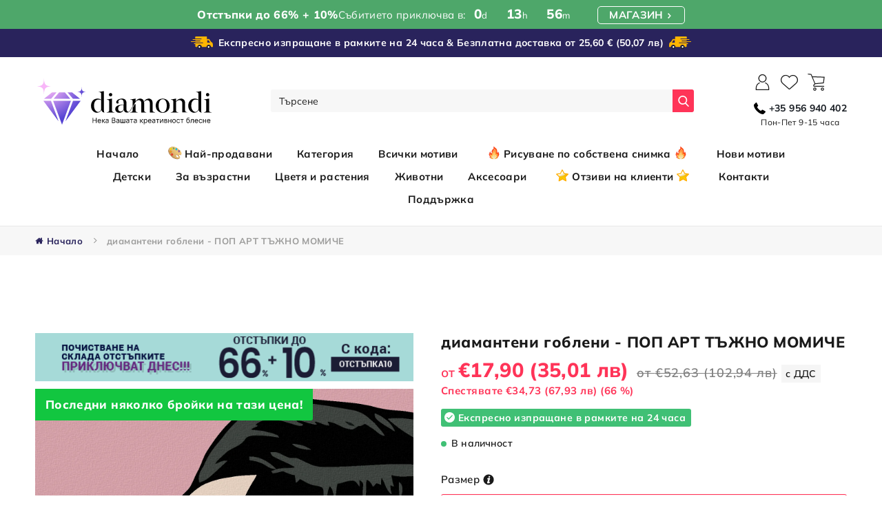

--- FILE ---
content_type: text/html; charset=utf-8
request_url: https://diamanteni-gobleni-eshop.bg/products/%D0%B4%D0%B8%D0%B0%D0%BC%D0%B0%D0%BD%D1%82%D0%B5%D0%BD%D0%B8-%D0%B3%D0%BE%D0%B1%D0%BB%D0%B5%D0%BD%D0%B8-%D0%BF%D0%BE%D0%BF-%D0%B0%D1%80%D1%82-%D1%82%D1%8A%D0%B6%D0%BD%D0%BE-%D0%BC%D0%BE%D0%BC%D0%B8%D1%87%D0%B5
body_size: 107019
content:
<!doctype html>
<html class="no-js" lang="bg-BG">

<head>
	<script id="pandectes-rules">   /* PANDECTES-GDPR: DO NOT MODIFY AUTO GENERATED CODE OF THIS SCRIPT */      window.PandectesSettings = {"store":{"id":69568495895,"plan":"plus","theme":"Shopify/diamondibg","primaryLocale":"bg","adminMode":false},"tsPublished":1710854556,"declaration":{"showPurpose":false,"showProvider":false,"declIntroText":"Ние използваме бисквитки, за да оптимизираме функционалността на уебсайта, да анализираме ефективността и да ви предоставим персонализирано изживяване. Някои бисквитки са от съществено значение за правилното функциониране на уебсайта. Тези бисквитки не могат да бъдат деактивирани. В този прозорец можете да управлявате вашите предпочитания за бисквитки.","showDateGenerated":true},"language":{"languageMode":"Single","fallbackLanguage":"bg","languageDetection":"browser","languagesSupported":[]},"texts":{"managed":{"headerText":{"bg":"Ние уважаваме вашата поверителност"},"consentText":{"bg":"Този уебсайт използва бисквитки, за да гарантира, че получавате най -доброто изживяване."},"dismissButtonText":{"bg":"Добре"},"linkText":{"bg":"Научете повече"},"imprintText":{"bg":"Отпечатък"},"preferencesButtonText":{"bg":"Предпочитания"},"allowButtonText":{"bg":"Приемам"},"denyButtonText":{"bg":"Отклонете"},"leaveSiteButtonText":{"bg":"Оставете този сайт"},"cookiePolicyText":{"bg":"Политика за бисквитки"},"preferencesPopupTitleText":{"bg":"Управление на предпочитанията за съгласие"},"preferencesPopupIntroText":{"bg":"Ние използваме бисквитки, за да оптимизираме функционалността на уебсайта, да анализираме ефективността и да ви предоставим персонализирано изживяване. Някои бисквитки са от съществено значение за правилното функциониране и функциониране на уебсайта. Тези бисквитки не могат да бъдат деактивирани. В този прозорец можете да управлявате предпочитанията си за бисквитки."},"preferencesPopupCloseButtonText":{"bg":"Близо"},"preferencesPopupAcceptAllButtonText":{"bg":"Приемам всичко"},"preferencesPopupRejectAllButtonText":{"bg":"Отхвърлете всички"},"preferencesPopupSaveButtonText":{"bg":"Запазване на предпочитанията"},"accessSectionTitleText":{"bg":"Преносимост на данните"},"accessSectionParagraphText":{"bg":"Имате право да имате достъп до вашите данни по всяко време."},"rectificationSectionTitleText":{"bg":"Поправяне на данни"},"rectificationSectionParagraphText":{"bg":"Имате право да поискате актуализиране на вашите данни, когато смятате, че е подходящо."},"erasureSectionTitleText":{"bg":"Право да бъдеш забравен"},"erasureSectionParagraphText":{"bg":"Имате право да поискате всичките си данни да бъдат изтрити. След това вече няма да имате достъп до профила си."},"declIntroText":{"bg":"Ние използваме бисквитки, за да оптимизираме функционалността на уебсайта, да анализираме ефективността и да ви предоставим персонализирано изживяване. Някои бисквитки са от съществено значение за правилното функциониране на уебсайта. Тези бисквитки не могат да бъдат деактивирани. В този прозорец можете да управлявате вашите предпочитания за бисквитки."}},"categories":{"strictlyNecessaryCookiesTitleText":{"bg":"Строго необходими бисквитки"},"functionalityCookiesTitleText":{"bg":"Функционални бисквитки"},"performanceCookiesTitleText":{"bg":"Бисквитки за ефективност"},"targetingCookiesTitleText":{"bg":"Насочване на бисквитки"},"unclassifiedCookiesTitleText":{"bg":"Некласифицирани бисквитки"},"strictlyNecessaryCookiesDescriptionText":{"bg":"Тези бисквитки са от съществено значение, за да можете да се движите из уебсайта и да използвате неговите функции, като например достъп до защитени зони на уебсайта. Уебсайтът не може да функционира правилно без тези бисквитки."},"functionalityCookiesDescriptionText":{"bg":"Тези бисквитки позволяват на сайта да осигури подобрена функционалност и персонализация. Те могат да бъдат зададени от нас или от доставчици на трети страни, чиито услуги сме добавили към нашите страници. Ако не разрешите тези бисквитки, някои или всички тези услуги може да не функционират правилно."},"performanceCookiesDescriptionText":{"bg":"Тези бисквитки ни позволяват да наблюдаваме и подобряваме работата на нашия уебсайт. Например, те ни позволяват да броим посещенията, да идентифицираме източниците на трафик и да видим кои части от сайта са най -популярни."},"targetingCookiesDescriptionText":{"bg":"Тези бисквитки могат да бъдат зададени чрез нашия сайт от нашите рекламни партньори. Те могат да бъдат използвани от тези компании, за да създадат профил на вашите интереси и да ви показват подходящи реклами на други сайтове. Те не съхраняват директно лична информация, а се основават на уникално идентифициране на вашия браузър и интернет устройство. Ако не разрешите тези бисквитки, ще изпитвате по -малко целенасочена реклама."},"unclassifiedCookiesDescriptionText":{"bg":"Некласифицираните бисквитки са бисквитки, които сме в процес на класифициране, заедно с доставчиците на отделни бисквитки."}},"auto":{"declName":{"bg":"Име"},"declPath":{"bg":"Път"},"declType":{"bg":"Тип"},"declDomain":{"bg":"Домейн"},"declPurpose":{"bg":"Предназначение"},"declProvider":{"bg":"Доставчик"},"declRetention":{"bg":"Задържане"},"declFirstParty":{"bg":"Собствените бисквитки"},"declThirdParty":{"bg":"Трета страна"},"declSeconds":{"bg":"секунди"},"declMinutes":{"bg":"минути"},"declHours":{"bg":"часа"},"declDays":{"bg":"дни"},"declMonths":{"bg":"месеца"},"declYears":{"bg":"години"},"declSession":{"bg":"Сесия"},"cookiesDetailsText":{"bg":"Подробности за бисквитките"},"preferencesPopupAlwaysAllowedText":{"bg":"Винаги позволено"},"submitButton":{"bg":"Изпращане"},"submittingButton":{"bg":"Изпраща се ..."},"cancelButton":{"bg":"Отказ"},"guestsSupportInfoText":{"bg":"Моля, влезте с вашия клиентски акаунт, за да продължите."},"guestsSupportEmailPlaceholder":{"bg":"Имейл адрес"},"guestsSupportEmailValidationError":{"bg":"Имейлът не е валиден"},"guestsSupportEmailSuccessTitle":{"bg":"Благодарим Ви за молбата"},"guestsSupportEmailFailureTitle":{"bg":"Възникна проблем"},"guestsSupportEmailSuccessMessage":{"bg":"Ако сте регистриран като клиент на този магазин, скоро ще получите имейл с инструкции как да продължите."},"guestsSupportEmailFailureMessage":{"bg":"Искането ви не е подадено. Моля, опитайте отново и ако проблемът продължава, свържете се със собственика на магазина за помощ."},"confirmationSuccessTitle":{"bg":"Искането ви е потвърдено"},"confirmationFailureTitle":{"bg":"Възникна проблем"},"confirmationSuccessMessage":{"bg":"Скоро ще се свържем с вас относно вашата заявка."},"confirmationFailureMessage":{"bg":"Искането ви не е потвърдено. Моля, опитайте отново и ако проблемът продължава, свържете се със собственика на магазина за помощ"},"consentSectionTitleText":{"bg":"Вашето съгласие за бисквитки"},"consentSectionNoConsentText":{"bg":"Не сте се съгласили с политиката за бисквитки на този уебсайт."},"consentSectionConsentedText":{"bg":"Вие се съгласихте с политиката за бисквитки на този уебсайт на"},"consentStatus":{"bg":"Предпочитание за съгласие"},"consentDate":{"bg":"Дата на съгласие"},"consentId":{"bg":"ID на съгласие"},"consentSectionChangeConsentActionText":{"bg":"Промяна на предпочитанията за съгласие"},"accessSectionGDPRRequestsActionText":{"bg":"Заявки за субекти на данни"},"accessSectionAccountInfoActionText":{"bg":"Лични данни"},"accessSectionOrdersRecordsActionText":{"bg":"Поръчки"},"accessSectionDownloadReportActionText":{"bg":"Изтеглете всички"},"rectificationCommentPlaceholder":{"bg":"Опишете какво искате да бъде актуализирано"},"rectificationCommentValidationError":{"bg":"Изисква се коментар"},"rectificationSectionEditAccountActionText":{"bg":"Поискайте актуализация"},"erasureSectionRequestDeletionActionText":{"bg":"Поискайте изтриване на лични данни"}}},"library":{"previewMode":false,"fadeInTimeout":0,"defaultBlocked":7,"showLink":true,"showImprintLink":false,"enabled":true,"cookie":{"name":"_pandectes_gdpr","expiryDays":365,"secure":true,"domain":""},"dismissOnScroll":false,"dismissOnWindowClick":false,"dismissOnTimeout":false,"palette":{"popup":{"background":"#FFFFFF","backgroundForCalculations":{"a":1,"b":255,"g":255,"r":255},"text":"#000000"},"button":{"background":"transparent","backgroundForCalculations":{"a":1,"b":255,"g":255,"r":255},"text":"#000000","textForCalculation":{"a":1,"b":0,"g":0,"r":0},"border":"#000000"}},"content":{"href":"https://diamanteni-gobleni-eshop.bg/pages/gdpr","imprintHref":"/","close":"&#10005;","target":"","logo":"<img class=\"cc-banner-logo\" height=\"40\" width=\"40\" src=\"https://cdn.shopify.com/s/files/1/0695/6849/5895/t/2/assets/pandectes-logo.png?v=1710848032\" alt=\"Diamondi BG\" />"},"window":"<div role=\"dialog\" aria-live=\"polite\" aria-label=\"cookieconsent\" aria-describedby=\"cookieconsent:desc\" id=\"pandectes-banner\" class=\"cc-window-wrapper cc-bottom-wrapper\"><div class=\"pd-cookie-banner-window cc-window {{classes}}\"><!--googleoff: all-->{{children}}<!--googleon: all--></div></div>","compliance":{"opt-both":"<div class=\"cc-compliance cc-highlight\">{{deny}}{{allow}}</div>"},"type":"opt-both","layouts":{"basic":"{{logo}}{{messagelink}}{{compliance}}{{close}}"},"position":"bottom","theme":"wired","revokable":true,"animateRevokable":false,"revokableReset":false,"revokableLogoUrl":"","revokablePlacement":"bottom-left","revokableMarginHorizontal":15,"revokableMarginVertical":15,"static":false,"autoAttach":true,"hasTransition":true,"blacklistPage":[""]},"geolocation":{"brOnly":false,"caOnly":false,"chOnly":false,"euOnly":false,"jpOnly":false,"thOnly":false,"zaOnly":false,"canadaOnly":false,"globalVisibility":true},"dsr":{"guestsSupport":false,"accessSectionDownloadReportAuto":false},"banner":{"resetTs":1710848030,"extraCss":"        .cc-banner-logo {max-width: 24em!important;}    @media(min-width: 768px) {.cc-window.cc-floating{max-width: 24em!important;width: 24em!important;}}    .cc-message, .pd-cookie-banner-window .cc-header, .cc-logo {text-align: left}    .cc-window-wrapper{z-index: 2147483647;}    .cc-window{z-index: 2147483647;font-family: inherit;}    .pd-cookie-banner-window .cc-header{font-family: inherit;}    .pd-cp-ui{font-family: inherit; background-color: #FFFFFF;color:#000000;}    button.pd-cp-btn, a.pd-cp-btn{}    input + .pd-cp-preferences-slider{background-color: rgba(0, 0, 0, 0.3)}    .pd-cp-scrolling-section::-webkit-scrollbar{background-color: rgba(0, 0, 0, 0.3)}    input:checked + .pd-cp-preferences-slider{background-color: rgba(0, 0, 0, 1)}    .pd-cp-scrolling-section::-webkit-scrollbar-thumb {background-color: rgba(0, 0, 0, 1)}    .pd-cp-ui-close{color:#000000;}    .pd-cp-preferences-slider:before{background-color: #FFFFFF}    .pd-cp-title:before {border-color: #000000!important}    .pd-cp-preferences-slider{background-color:#000000}    .pd-cp-toggle{color:#000000!important}    @media(max-width:699px) {.pd-cp-ui-close-top svg {fill: #000000}}    .pd-cp-toggle:hover,.pd-cp-toggle:visited,.pd-cp-toggle:active{color:#000000!important}    .pd-cookie-banner-window {box-shadow: 0 0 18px rgb(0 0 0 / 20%);}  ","customJavascript":null,"showPoweredBy":false,"revokableTrigger":false,"hybridStrict":false,"cookiesBlockedByDefault":"7","isActive":true,"implicitSavePreferences":false,"cookieIcon":false,"blockBots":false,"showCookiesDetails":false,"hasTransition":true,"blockingPage":false,"showOnlyLandingPage":false,"leaveSiteUrl":"https://www.google.com","linkRespectStoreLang":false},"cookies":{"0":[{"name":"secure_customer_sig","domain":"diamanteni-gobleni-eshop.bg","path":"/","provider":"Shopify","firstParty":true,"retention":"1 year(s)","expires":1,"unit":"declYears","purpose":{"bg":"Използва се във връзка с влизане на клиента."}},{"name":"keep_alive","domain":"diamanteni-gobleni-eshop.bg","path":"/","provider":"Shopify","firstParty":true,"retention":"30 minute(s)","expires":30,"unit":"declMinutes","purpose":{"bg":"Използва се във връзка с локализация на купувача."}},{"name":"localization","domain":"diamanteni-gobleni-eshop.bg","path":"/","provider":"Shopify","firstParty":true,"retention":"1 year(s)","expires":1,"unit":"declYears","purpose":{"bg":"Локализация на магазин Shopify"}},{"name":"_cmp_a","domain":".diamanteni-gobleni-eshop.bg","path":"/","provider":"Shopify","firstParty":true,"retention":"1 day(s)","expires":1,"unit":"declDays","purpose":{"bg":"Използва се за управление на настройките за поверителност на клиента."}},{"name":"_tracking_consent","domain":".diamanteni-gobleni-eshop.bg","path":"/","provider":"Shopify","firstParty":true,"retention":"1 year(s)","expires":1,"unit":"declYears","purpose":{"bg":"Предпочитания за проследяване."}},{"name":"_secure_session_id","domain":"diamanteni-gobleni-eshop.bg","path":"/","provider":"Shopify","firstParty":true,"retention":"1 month(s)","expires":1,"unit":"declMonths","purpose":{"bg":"Използва се във връзка с навигация през витрина."}}],"1":[{"name":"wpm-domain-test","domain":"bg","path":"/","provider":"Shopify","firstParty":false,"retention":"Session","expires":1,"unit":"declSeconds","purpose":{"bg":"Използва се за тестване на съхранението на параметри за продукти, добавени в количката или валута на плащане"}},{"name":"wpm-domain-test","domain":"diamanteni-gobleni-eshop.bg","path":"/","provider":"Shopify","firstParty":true,"retention":"Session","expires":1,"unit":"declSeconds","purpose":{"bg":"Използва се за тестване на съхранението на параметри за продукти, добавени в количката или валута на плащане"}}],"2":[{"name":"_shopify_y","domain":".diamanteni-gobleni-eshop.bg","path":"/","provider":"Shopify","firstParty":true,"retention":"1 year(s)","expires":1,"unit":"declYears","purpose":{"bg":"Shopify анализи."}},{"name":"_orig_referrer","domain":".diamanteni-gobleni-eshop.bg","path":"/","provider":"Shopify","firstParty":true,"retention":"2 ","expires":2,"unit":"declSession","purpose":{"bg":"Проследява целевите страници."}},{"name":"_landing_page","domain":".diamanteni-gobleni-eshop.bg","path":"/","provider":"Shopify","firstParty":true,"retention":"2 ","expires":2,"unit":"declSession","purpose":{"bg":"Проследява целевите страници."}},{"name":"_shopify_s","domain":".diamanteni-gobleni-eshop.bg","path":"/","provider":"Shopify","firstParty":true,"retention":"30 minute(s)","expires":30,"unit":"declMinutes","purpose":{"bg":"Shopify анализи."}},{"name":"_shopify_sa_t","domain":".diamanteni-gobleni-eshop.bg","path":"/","provider":"Shopify","firstParty":true,"retention":"30 minute(s)","expires":30,"unit":"declMinutes","purpose":{"bg":"Анализи на Shopify, свързани с маркетинг и препоръки."}},{"name":"_shopify_sa_p","domain":".diamanteni-gobleni-eshop.bg","path":"/","provider":"Shopify","firstParty":true,"retention":"30 minute(s)","expires":30,"unit":"declMinutes","purpose":{"bg":"Анализи на Shopify, свързани с маркетинг и препоръки."}},{"name":"_gid","domain":".diamanteni-gobleni-eshop.bg","path":"/","provider":"Google","firstParty":true,"retention":"1 day(s)","expires":1,"unit":"declDays","purpose":{"bg":"Бисквитката се поставя от Google Analytics за отчитане и проследяване на показвания на страници."}},{"name":"_gat","domain":".diamanteni-gobleni-eshop.bg","path":"/","provider":"Google","firstParty":true,"retention":"1 minute(s)","expires":1,"unit":"declMinutes","purpose":{"bg":"Бисквитката се поставя от Google Analytics за филтриране на заявки от ботове."}},{"name":"_shopify_s","domain":"bg","path":"/","provider":"Shopify","firstParty":false,"retention":"Session","expires":1,"unit":"declSeconds","purpose":{"bg":"Shopify анализи."}},{"name":"_ga","domain":".diamanteni-gobleni-eshop.bg","path":"/","provider":"Google","firstParty":true,"retention":"1 year(s)","expires":1,"unit":"declYears","purpose":{"bg":"Бисквитката се задава от Google Analytics с неизвестна функционалност"}},{"name":"_boomr_clss","domain":"https://diamanteni-gobleni-eshop.bg","path":"/","provider":"Shopify","firstParty":true,"retention":"Persistent","expires":1,"unit":"declYears","purpose":{"bg":"Използва се за наблюдение и оптимизиране на ефективността на магазините Shopify."}},{"name":"_gat_gtag_UA_239897578_1","domain":".diamanteni-gobleni-eshop.bg","path":"/","provider":"Google","firstParty":true,"retention":"1 minute(s)","expires":1,"unit":"declMinutes","purpose":{"bg":""}},{"name":"_ga_3Z8S3BHEJP","domain":".diamanteni-gobleni-eshop.bg","path":"/","provider":"Google","firstParty":true,"retention":"1 year(s)","expires":1,"unit":"declYears","purpose":{"bg":""}},{"name":"_gat_gtag_UA_253773954_1","domain":".diamanteni-gobleni-eshop.bg","path":"/","provider":"Google","firstParty":true,"retention":"1 minute(s)","expires":1,"unit":"declMinutes","purpose":{"bg":""}}],"4":[{"name":"test_cookie","domain":".doubleclick.net","path":"/","provider":"Google","firstParty":false,"retention":"15 minute(s)","expires":15,"unit":"declMinutes","purpose":{"bg":"За измерване на действията на посетителите, след като щракнат от реклама. Изтича след всяко посещение."}},{"name":"_gcl_au","domain":".diamanteni-gobleni-eshop.bg","path":"/","provider":"Google","firstParty":true,"retention":"3 month(s)","expires":3,"unit":"declMonths","purpose":{"bg":"Бисквитката се поставя от Google Tag Manager за проследяване на реализациите."}},{"name":"_fbp","domain":".diamanteni-gobleni-eshop.bg","path":"/","provider":"Facebook","firstParty":true,"retention":"3 month(s)","expires":3,"unit":"declMonths","purpose":{"bg":"Бисквитката се поставя от Facebook за проследяване на посещенията в уебсайтове."}},{"name":"IDE","domain":".doubleclick.net","path":"/","provider":"Google","firstParty":false,"retention":"1 year(s)","expires":1,"unit":"declYears","purpose":{"bg":"За измерване на действията на посетителите, след като щракнат от реклама. Изтича след 1 година."}},{"name":"lastExternalReferrer","domain":"https://diamanteni-gobleni-eshop.bg","path":"/","provider":"Facebook","firstParty":true,"retention":"Persistent","expires":1,"unit":"declYears","purpose":{"bg":"Открива как потребителят е стигнал до уебсайта, като регистрира последния си URL адрес."}},{"name":"lastExternalReferrerTime","domain":"https://diamanteni-gobleni-eshop.bg","path":"/","provider":"Facebook","firstParty":true,"retention":"Persistent","expires":1,"unit":"declYears","purpose":{"bg":"Съдържа времевия печат на последната актуализация на бисквитката lastExternalReferrer."}}],"8":[{"name":"otCookieScanned","domain":"diamanteni-gobleni-eshop.bg","path":"/","provider":"Unknown","firstParty":true,"retention":"1 day(s)","expires":1,"unit":"declDays","purpose":{"bg":""}},{"name":"_lhic","domain":".diamanteni-gobleni-eshop.bg","path":"/","provider":"Unknown","firstParty":true,"retention":"1 year(s)","expires":1,"unit":"declYears","purpose":{"bg":""}},{"name":"_shopify_essential","domain":"diamanteni-gobleni-eshop.bg","path":"/","provider":"Unknown","firstParty":true,"retention":"1 year(s)","expires":1,"unit":"declYears","purpose":{"bg":""}},{"name":"_lhis_popup","domain":"https://diamanteni-gobleni-eshop.bg","path":"/","provider":"Unknown","firstParty":true,"retention":"Persistent","expires":1,"unit":"declYears","purpose":{"bg":""}},{"name":"_lhis_fetch_popup","domain":"https://diamanteni-gobleni-eshop.bg","path":"/","provider":"Unknown","firstParty":true,"retention":"Persistent","expires":1,"unit":"declYears","purpose":{"bg":""}},{"name":"_lhis_stats","domain":"https://diamanteni-gobleni-eshop.bg","path":"/","provider":"Unknown","firstParty":true,"retention":"Persistent","expires":1,"unit":"declYears","purpose":{"bg":""}},{"name":"boostPFSRecentSearches","domain":"https://diamanteni-gobleni-eshop.bg","path":"/","provider":"Unknown","firstParty":true,"retention":"Persistent","expires":1,"unit":"declYears","purpose":{"bg":""}},{"name":"hide-loader","domain":"https://diamanteni-gobleni-eshop.bg","path":"/","provider":"Unknown","firstParty":true,"retention":"Persistent","expires":1,"unit":"declYears","purpose":{"bg":""}},{"name":"_lhis","domain":"https://diamanteni-gobleni-eshop.bg","path":"/","provider":"Unknown","firstParty":true,"retention":"Persistent","expires":1,"unit":"declYears","purpose":{"bg":""}},{"name":"_lhis_history","domain":"https://diamanteni-gobleni-eshop.bg","path":"/","provider":"Unknown","firstParty":true,"retention":"Persistent","expires":1,"unit":"declYears","purpose":{"bg":""}},{"name":"local-storage-test","domain":"https://diamanteni-gobleni-eshop.bg","path":"/","provider":"Unknown","firstParty":true,"retention":"Persistent","expires":1,"unit":"declYears","purpose":{"bg":""}},{"name":"boostPFSSessionId","domain":"https://diamanteni-gobleni-eshop.bg","path":"/","provider":"Unknown","firstParty":true,"retention":"Persistent","expires":1,"unit":"declYears","purpose":{"bg":""}}]},"blocker":{"isActive":false,"googleConsentMode":{"id":"","analyticsId":"","adwordsId":"","isActive":true,"adStorageCategory":4,"analyticsStorageCategory":2,"personalizationStorageCategory":1,"functionalityStorageCategory":1,"customEvent":false,"securityStorageCategory":0,"redactData":true,"urlPassthrough":false,"dataLayerProperty":"dataLayer","waitForUpdate":0,"useNativeChannel":false},"facebookPixel":{"id":"","isActive":false,"ldu":false},"rakuten":{"isActive":false,"cmp":false,"ccpa":false},"klaviyoIsActive":false,"gpcIsActive":false,"defaultBlocked":7,"patterns":{"whiteList":[],"blackList":{"1":[],"2":[],"4":[],"8":[]},"iframesWhiteList":[],"iframesBlackList":{"1":[],"2":[],"4":[],"8":[]},"beaconsWhiteList":[],"beaconsBlackList":{"1":[],"2":[],"4":[],"8":[]}}}}      !function(){"use strict";window.PandectesRules=window.PandectesRules||{},window.PandectesRules.manualBlacklist={1:[],2:[],4:[]},window.PandectesRules.blacklistedIFrames={1:[],2:[],4:[]},window.PandectesRules.blacklistedCss={1:[],2:[],4:[]},window.PandectesRules.blacklistedBeacons={1:[],2:[],4:[]};var e="javascript/blocked",t="_pandectes_gdpr";function n(e){return new RegExp(e.replace(/[/\\.+?$()]/g,"\\$&").replace("*","(.*)"))}var a=function(e){try{return JSON.parse(e)}catch(e){return!1}},r=function(e){var t=arguments.length>1&&void 0!==arguments[1]?arguments[1]:"log",n=new URLSearchParams(window.location.search);n.get("log")&&console[t]("PandectesRules: ".concat(e))};function o(e,t){var n=Object.keys(e);if(Object.getOwnPropertySymbols){var a=Object.getOwnPropertySymbols(e);t&&(a=a.filter((function(t){return Object.getOwnPropertyDescriptor(e,t).enumerable}))),n.push.apply(n,a)}return n}function i(e){for(var t=1;t<arguments.length;t++){var n=null!=arguments[t]?arguments[t]:{};t%2?o(Object(n),!0).forEach((function(t){c(e,t,n[t])})):Object.getOwnPropertyDescriptors?Object.defineProperties(e,Object.getOwnPropertyDescriptors(n)):o(Object(n)).forEach((function(t){Object.defineProperty(e,t,Object.getOwnPropertyDescriptor(n,t))}))}return e}function s(e){return s="function"==typeof Symbol&&"symbol"==typeof Symbol.iterator?function(e){return typeof e}:function(e){return e&&"function"==typeof Symbol&&e.constructor===Symbol&&e!==Symbol.prototype?"symbol":typeof e},s(e)}function c(e,t,n){return t in e?Object.defineProperty(e,t,{value:n,enumerable:!0,configurable:!0,writable:!0}):e[t]=n,e}function l(e,t){return function(e){if(Array.isArray(e))return e}(e)||function(e,t){var n=null==e?null:"undefined"!=typeof Symbol&&e[Symbol.iterator]||e["@@iterator"];if(null==n)return;var a,r,o=[],i=!0,s=!1;try{for(n=n.call(e);!(i=(a=n.next()).done)&&(o.push(a.value),!t||o.length!==t);i=!0);}catch(e){s=!0,r=e}finally{try{i||null==n.return||n.return()}finally{if(s)throw r}}return o}(e,t)||u(e,t)||function(){throw new TypeError("Invalid attempt to destructure non-iterable instance.\nIn order to be iterable, non-array objects must have a [Symbol.iterator]() method.")}()}function d(e){return function(e){if(Array.isArray(e))return p(e)}(e)||function(e){if("undefined"!=typeof Symbol&&null!=e[Symbol.iterator]||null!=e["@@iterator"])return Array.from(e)}(e)||u(e)||function(){throw new TypeError("Invalid attempt to spread non-iterable instance.\nIn order to be iterable, non-array objects must have a [Symbol.iterator]() method.")}()}function u(e,t){if(e){if("string"==typeof e)return p(e,t);var n=Object.prototype.toString.call(e).slice(8,-1);return"Object"===n&&e.constructor&&(n=e.constructor.name),"Map"===n||"Set"===n?Array.from(e):"Arguments"===n||/^(?:Ui|I)nt(?:8|16|32)(?:Clamped)?Array$/.test(n)?p(e,t):void 0}}function p(e,t){(null==t||t>e.length)&&(t=e.length);for(var n=0,a=new Array(t);n<t;n++)a[n]=e[n];return a}var f=window.PandectesRulesSettings||window.PandectesSettings,g=!(void 0===window.dataLayer||!Array.isArray(window.dataLayer)||!window.dataLayer.some((function(e){return"pandectes_full_scan"===e.event})));r("userAgent -> ".concat(window.navigator.userAgent.substring(0,50)));var y=function(){var e,n=arguments.length>0&&void 0!==arguments[0]?arguments[0]:t,r="; "+document.cookie,o=r.split("; "+n+"=");if(o.length<2)e={};else{var i=o.pop(),s=i.split(";");e=window.atob(s.shift())}var c=a(e);return!1!==c?c:e}(),h=f.banner.isActive,v=f.blocker,w=v.defaultBlocked,m=v.patterns,b=y&&null!==y.preferences&&void 0!==y.preferences?y.preferences:null,k=g?0:h?null===b?w:b:0,_={1:0==(1&k),2:0==(2&k),4:0==(4&k)},L=m.blackList,S=m.whiteList,P=m.iframesBlackList,C=m.iframesWhiteList,A=m.beaconsBlackList,E=m.beaconsWhiteList,B={blackList:[],whiteList:[],iframesBlackList:{1:[],2:[],4:[],8:[]},iframesWhiteList:[],beaconsBlackList:{1:[],2:[],4:[],8:[]},beaconsWhiteList:[]};[1,2,4].map((function(e){var t;_[e]||((t=B.blackList).push.apply(t,d(L[e].length?L[e].map(n):[])),B.iframesBlackList[e]=P[e].length?P[e].map(n):[],B.beaconsBlackList[e]=A[e].length?A[e].map(n):[])})),B.whiteList=S.length?S.map(n):[],B.iframesWhiteList=C.length?C.map(n):[],B.beaconsWhiteList=E.length?E.map(n):[];var I={scripts:[],iframes:{1:[],2:[],4:[]},beacons:{1:[],2:[],4:[]},css:{1:[],2:[],4:[]}},O=function(t,n){return t&&(!n||n!==e)&&(!B.blackList||B.blackList.some((function(e){return e.test(t)})))&&(!B.whiteList||B.whiteList.every((function(e){return!e.test(t)})))},j=function(e){var t=e.getAttribute("src");return B.blackList&&B.blackList.every((function(e){return!e.test(t)}))||B.whiteList&&B.whiteList.some((function(e){return e.test(t)}))},R=function(e,t){var n=B.iframesBlackList[t],a=B.iframesWhiteList;return e&&(!n||n.some((function(t){return t.test(e)})))&&(!a||a.every((function(t){return!t.test(e)})))},N=function(e,t){var n=B.beaconsBlackList[t],a=B.beaconsWhiteList;return e&&(!n||n.some((function(t){return t.test(e)})))&&(!a||a.every((function(t){return!t.test(e)})))},T=new MutationObserver((function(e){for(var t=0;t<e.length;t++)for(var n=e[t].addedNodes,a=0;a<n.length;a++){var r=n[a],o=r.dataset&&r.dataset.cookiecategory;if(1===r.nodeType&&"LINK"===r.tagName){var i=r.dataset&&r.dataset.href;if(i&&o)switch(o){case"functionality":case"C0001":I.css[1].push(i);break;case"performance":case"C0002":I.css[2].push(i);break;case"targeting":case"C0003":I.css[4].push(i)}}}})),x=new MutationObserver((function(t){for(var n=0;n<t.length;n++)for(var a=t[n].addedNodes,r=function(t){var n=a[t],r=n.src||n.dataset&&n.dataset.src,o=n.dataset&&n.dataset.cookiecategory;if(1===n.nodeType&&"IFRAME"===n.tagName){if(r){var i=!1;R(r,1)||"functionality"===o||"C0001"===o?(i=!0,I.iframes[1].push(r)):R(r,2)||"performance"===o||"C0002"===o?(i=!0,I.iframes[2].push(r)):(R(r,4)||"targeting"===o||"C0003"===o)&&(i=!0,I.iframes[4].push(r)),i&&(n.removeAttribute("src"),n.setAttribute("data-src",r))}}else if(1===n.nodeType&&"IMG"===n.tagName){if(r){var s=!1;N(r,1)?(s=!0,I.beacons[1].push(r)):N(r,2)?(s=!0,I.beacons[2].push(r)):N(r,4)&&(s=!0,I.beacons[4].push(r)),s&&(n.removeAttribute("src"),n.setAttribute("data-src",r))}}else if(1===n.nodeType&&"LINK"===n.tagName){var c=n.dataset&&n.dataset.href;if(c&&o)switch(o){case"functionality":case"C0001":I.css[1].push(c);break;case"performance":case"C0002":I.css[2].push(c);break;case"targeting":case"C0003":I.css[4].push(c)}}else if(1===n.nodeType&&"SCRIPT"===n.tagName){var l=n.type,d=!1;if(O(r,l))d=!0;else if(r&&o)switch(o){case"functionality":case"C0001":d=!0,window.PandectesRules.manualBlacklist[1].push(r);break;case"performance":case"C0002":d=!0,window.PandectesRules.manualBlacklist[2].push(r);break;case"targeting":case"C0003":d=!0,window.PandectesRules.manualBlacklist[4].push(r)}if(d){I.scripts.push([n,l]),n.type=e;n.addEventListener("beforescriptexecute",(function t(a){n.getAttribute("type")===e&&a.preventDefault(),n.removeEventListener("beforescriptexecute",t)})),n.parentElement&&n.parentElement.removeChild(n)}}},o=0;o<a.length;o++)r(o)})),M=document.createElement,z={src:Object.getOwnPropertyDescriptor(HTMLScriptElement.prototype,"src"),type:Object.getOwnPropertyDescriptor(HTMLScriptElement.prototype,"type")};window.PandectesRules.unblockCss=function(e){var t=I.css[e]||[];t.length&&r("Unblocking CSS for ".concat(e)),t.forEach((function(e){var t=document.querySelector('link[data-href^="'.concat(e,'"]'));t.removeAttribute("data-href"),t.href=e})),I.css[e]=[]},window.PandectesRules.unblockIFrames=function(e){var t=I.iframes[e]||[];t.length&&r("Unblocking IFrames for ".concat(e)),B.iframesBlackList[e]=[],t.forEach((function(e){var t=document.querySelector('iframe[data-src^="'.concat(e,'"]'));t.removeAttribute("data-src"),t.src=e})),I.iframes[e]=[]},window.PandectesRules.unblockBeacons=function(e){var t=I.beacons[e]||[];t.length&&r("Unblocking Beacons for ".concat(e)),B.beaconsBlackList[e]=[],t.forEach((function(e){var t=document.querySelector('img[data-src^="'.concat(e,'"]'));t.removeAttribute("data-src"),t.src=e})),I.beacons[e]=[]},window.PandectesRules.unblockInlineScripts=function(e){var t=1===e?"functionality":2===e?"performance":"targeting";document.querySelectorAll('script[type="javascript/blocked"][data-cookiecategory="'.concat(t,'"]')).forEach((function(e){var t=e.textContent;e.parentNode.removeChild(e);var n=document.createElement("script");n.type="text/javascript",n.textContent=t,document.body.appendChild(n)}))},window.PandectesRules.unblock=function(t){t.length<1?(B.blackList=[],B.whiteList=[],B.iframesBlackList=[],B.iframesWhiteList=[]):(B.blackList&&(B.blackList=B.blackList.filter((function(e){return t.every((function(t){return"string"==typeof t?!e.test(t):t instanceof RegExp?e.toString()!==t.toString():void 0}))}))),B.whiteList&&(B.whiteList=[].concat(d(B.whiteList),d(t.map((function(e){if("string"==typeof e){var t=".*"+n(e)+".*";if(B.whiteList.every((function(e){return e.toString()!==t.toString()})))return new RegExp(t)}else if(e instanceof RegExp&&B.whiteList.every((function(t){return t.toString()!==e.toString()})))return e;return null})).filter(Boolean)))));for(var a=document.querySelectorAll('script[type="'.concat(e,'"]')),o=0;o<a.length;o++){var i=a[o];j(i)&&(I.scripts.push([i,"application/javascript"]),i.parentElement.removeChild(i))}var s=0;d(I.scripts).forEach((function(e,t){var n=l(e,2),a=n[0],r=n[1];if(j(a)){for(var o=document.createElement("script"),i=0;i<a.attributes.length;i++){var c=a.attributes[i];"src"!==c.name&&"type"!==c.name&&o.setAttribute(c.name,a.attributes[i].value)}o.setAttribute("src",a.src),o.setAttribute("type",r||"application/javascript"),document.head.appendChild(o),I.scripts.splice(t-s,1),s++}})),0==B.blackList.length&&0===B.iframesBlackList[1].length&&0===B.iframesBlackList[2].length&&0===B.iframesBlackList[4].length&&0===B.beaconsBlackList[1].length&&0===B.beaconsBlackList[2].length&&0===B.beaconsBlackList[4].length&&(r("Disconnecting observers"),x.disconnect(),T.disconnect())};var D,W,F=f.store.adminMode,U=f.blocker,q=U.defaultBlocked;D=function(){!function(){var e=window.Shopify.trackingConsent;if(!1!==e.shouldShowBanner()||null!==b||7!==q)try{var t=F&&!(window.Shopify&&window.Shopify.AdminBarInjector),n={preferences:0==(1&k)||g||t,analytics:0==(2&k)||g||t,marketing:0==(4&k)||g||t};e.firstPartyMarketingAllowed()===n.marketing&&e.analyticsProcessingAllowed()===n.analytics&&e.preferencesProcessingAllowed()===n.preferences||e.setTrackingConsent(n,(function(e){e&&e.error?r("Shopify.customerPrivacy API - failed to setTrackingConsent"):r("Shopify.customerPrivacy API - setTrackingConsent(".concat(JSON.stringify(n),")"))}))}catch(e){r("Shopify.customerPrivacy API - exception")}}(),function(){var e=window.Shopify.trackingConsent,t=e.currentVisitorConsent();if(U.gpcIsActive&&"CCPA"===e.getRegulation()&&"no"===t.gpc&&"yes"!==t.sale_of_data){var n={sale_of_data:!1};e.setTrackingConsent(n,(function(e){e&&e.error?r("Shopify.customerPrivacy API - failed to setTrackingConsent({".concat(JSON.stringify(n),")")):r("Shopify.customerPrivacy API - setTrackingConsent(".concat(JSON.stringify(n),")"))}))}}()},W=null,window.Shopify&&window.Shopify.loadFeatures&&window.Shopify.trackingConsent?D():W=setInterval((function(){window.Shopify&&window.Shopify.loadFeatures&&(clearInterval(W),window.Shopify.loadFeatures([{name:"consent-tracking-api",version:"0.1"}],(function(e){e?r("Shopify.customerPrivacy API - failed to load"):(r("Shopify.customerPrivacy API - loaded"),r("Shopify.customerPrivacy.shouldShowBanner() -> "+window.Shopify.trackingConsent.shouldShowBanner()),D())})))}),10);var J=f.banner.isActive,G=f.blocker.googleConsentMode,H=G.isActive,$=G.customEvent,K=G.id,V=void 0===K?"":K,Y=G.analyticsId,Q=void 0===Y?"":Y,X=G.adwordsId,Z=void 0===X?"":X,ee=G.redactData,te=G.urlPassthrough,ne=G.adStorageCategory,ae=G.analyticsStorageCategory,re=G.functionalityStorageCategory,oe=G.personalizationStorageCategory,ie=G.securityStorageCategory,se=G.dataLayerProperty,ce=void 0===se?"dataLayer":se,le=G.waitForUpdate,de=void 0===le?0:le,ue=G.useNativeChannel,pe=void 0!==ue&&ue;function fe(){window[ce].push(arguments)}window[ce]=window[ce]||[];var ge,ye,he={hasInitialized:!1,useNativeChannel:!1,ads_data_redaction:!1,url_passthrough:!1,data_layer_property:"dataLayer",storage:{ad_storage:"granted",ad_user_data:"granted",ad_personalization:"granted",analytics_storage:"granted",functionality_storage:"granted",personalization_storage:"granted",security_storage:"granted"}};if(J&&H){var ve=0==(k&ne)?"granted":"denied",we=0==(k&ae)?"granted":"denied",me=0==(k&re)?"granted":"denied",be=0==(k&oe)?"granted":"denied",ke=0==(k&ie)?"granted":"denied";he.hasInitialized=!0,he.useNativeChannel=pe,he.ads_data_redaction="denied"===ve&&ee,he.url_passthrough=te,he.storage.ad_storage=ve,he.storage.ad_user_data=ve,he.storage.ad_personalization=ve,he.storage.analytics_storage=we,he.storage.functionality_storage=me,he.storage.personalization_storage=be,he.storage.security_storage=ke,de&&(he.storage.wait_for_update="denied"===we||"denied"===ve?de:0),he.data_layer_property=ce||"dataLayer",he.ads_data_redaction&&fe("set","ads_data_redaction",he.ads_data_redaction),he.url_passthrough&&fe("set","url_passthrough",he.url_passthrough),he.useNativeChannel&&(window[ce].push=function(){for(var e=!1,t=arguments.length,n=new Array(t),a=0;a<t;a++)n[a]=arguments[a];if(n&&n[0]){var r=n[0][0],o=n[0][1],i=n[0][2],c=i&&"object"===s(i)&&4===Object.values(i).length&&i.ad_storage&&i.analytics_storage&&i.ad_user_data&&i.ad_personalization;if("consent"===r&&c)if("default"===o)i.functionality_storage=he.storage.functionality_storage,i.personalization_storage=he.storage.personalization_storage,i.security_storage="granted",he.storage.wait_for_update&&(i.wait_for_update=he.storage.wait_for_update),e=!0;else if("update"===o){try{var l=window.Shopify.customerPrivacy.preferencesProcessingAllowed()?"granted":"denied";i.functionality_storage=l,i.personalization_storage=l}catch(e){}i.security_storage="granted"}}var d=Array.prototype.push.apply(this,n);return e&&window.dispatchEvent(new CustomEvent("PandectesEvent_NativeApp")),d}),pe?window.addEventListener("PandectesEvent_NativeApp",_e):_e()}function _e(){if(!1===pe?(console.log("Pandectes: Google Consent Mode (av2)"),fe("consent","default",he.storage)):console.log("Pandectes: Google Consent Mode (av2nc)"),(V.length||Q.length||Z.length)&&(window[he.data_layer_property].push({"pandectes.start":(new Date).getTime(),event:"pandectes-rules.min.js"}),(Q.length||Z.length)&&fe("js",new Date)),V.length){window[he.data_layer_property].push({"gtm.start":(new Date).getTime(),event:"gtm.js"});var e=document.createElement("script"),t="dataLayer"!==he.data_layer_property?"&l=".concat(he.data_layer_property):"";e.async=!0,e.src="https://www.googletagmanager.com/gtm.js?id=".concat(V).concat(t),document.head.appendChild(e)}if(Q.length){var n=document.createElement("script");n.async=!0,n.src="https://www.googletagmanager.com/gtag/js?id=".concat(Q),document.head.appendChild(n),fe("config",Q,{send_page_view:!1})}if(Z.length){var a=document.createElement("script");a.async=!0,a.src="https://www.googletagmanager.com/gtag/js?id=".concat(Z),document.head.appendChild(a),fe("config",Z,{allow_enhanced_conversions:!0})}pe&&window.removeEventListener("PandectesEvent_NativeApp",_e)}J&&$&&(ye=7===(ge=k)?"deny":0===ge?"allow":"mixed",window[ce].push({event:"Pandectes_Consent_Update",pandectes_status:ye,pandectes_categories:{C0000:"allow",C0001:_[1]?"allow":"deny",C0002:_[2]?"allow":"deny",C0003:_[4]?"allow":"deny"}}),r("PandectesCustomEvent pushed to the dataLayer"));var Le=f.blocker,Se=Le.klaviyoIsActive,Pe=Le.googleConsentMode.adStorageCategory;Se&&window.addEventListener("PandectesEvent_OnConsent",(function(e){var t=e.detail.preferences;if(null!=t){var n=0==(t&Pe)?"granted":"denied";void 0!==window.klaviyo&&window.klaviyo.isIdentified()&&window.klaviyo.push(["identify",{ad_personalization:n,ad_user_data:n}])}})),f.banner.revokableTrigger&&window.addEventListener("PandectesEvent_OnInitialize",(function(){document.querySelectorAll('[href*="#reopenBanner"]').forEach((function(e){e.onclick=function(e){e.preventDefault(),window.Pandectes.fn.revokeConsent()}}))})),window.PandectesRules.gcm=he;var Ce=f.banner.isActive,Ae=f.blocker.isActive;r("Blocker -> "+(Ae?"Active":"Inactive")),r("Banner -> "+(Ce?"Active":"Inactive")),r("ActualPrefs -> "+k);var Ee=null===b&&/\/checkouts\//.test(window.location.pathname);0!==k&&!1===g&&Ae&&!Ee?(r("Blocker will execute"),document.createElement=function(){for(var t=arguments.length,n=new Array(t),a=0;a<t;a++)n[a]=arguments[a];if("script"!==n[0].toLowerCase())return M.bind?M.bind(document).apply(void 0,n):M;var r=M.bind(document).apply(void 0,n);try{Object.defineProperties(r,{src:i(i({},z.src),{},{set:function(t){O(t,r.type)&&z.type.set.call(this,e),z.src.set.call(this,t)}}),type:i(i({},z.type),{},{get:function(){var t=z.type.get.call(this);return t===e||O(this.src,t)?null:t},set:function(t){var n=O(r.src,r.type)?e:t;z.type.set.call(this,n)}})}),r.setAttribute=function(t,n){if("type"===t){var a=O(r.src,r.type)?e:n;z.type.set.call(r,a)}else"src"===t?(O(n,r.type)&&z.type.set.call(r,e),z.src.set.call(r,n)):HTMLScriptElement.prototype.setAttribute.call(r,t,n)}}catch(e){console.warn("Yett: unable to prevent script execution for script src ",r.src,".\n",'A likely cause would be because you are using a third-party browser extension that monkey patches the "document.createElement" function.')}return r},x.observe(document.documentElement,{childList:!0,subtree:!0}),T.observe(document.documentElement,{childList:!0,subtree:!0})):r("Blocker will not execute")}();
</script>

    <meta name="google-site-verification" content="I5TCD0Rn3_rnKgwV_kA2HWHYMcJrwBA2sNJiK4EN0l8" /> 
	<script src='https://cdn.shopify.com/s/files/1/0411/8639/4277/t/11/assets/spotlight.js'></script>

    <link href='https://cdn.shopify.com/s/files/1/0411/8639/4277/t/11/assets/ymq-option.css' rel='stylesheet'> 

	<link href='https://option.ymq.cool/option/bottom.css' rel='stylesheet'> 

	<style id="ymq-jsstyle"></style> 

	<script> 
		window.best_option = window.best_option || {}; 

		best_option.shop = `diamondi-bg.myshopify.com`; 

		best_option.page = `product`; 

		best_option.ymq_option_branding = {}; 
		 

		best_option.ymq_option_settings = {}; 
		
	        
		best_option.product = {"id":8083233669399,"title":"диамантени гоблени - ПОП АРТ ТЪЖНО МОМИЧЕ","handle":"диамантени-гоблени-поп-арт-тъжно-момиче","description":"","published_at":"2024-10-15T02:05:01+03:00","created_at":"2023-01-11T00:18:02+02:00","vendor":"Základní","type":"","tags":["40х50 см","80х100 см","XXL картини","диамантени гоблени","За възрастни","Много лесно","Поп изкуство","Размер","Трудност"],"price":1790,"price_min":1790,"price_max":2659,"available":true,"price_varies":true,"compare_at_price":5263,"compare_at_price_min":5263,"compare_at_price_max":7820,"compare_at_price_varies":true,"variants":[{"id":47149233144131,"title":"40x50 cm \/ без рамка и без опъване на платното","option1":"40x50 cm","option2":"без рамка и без опъване на платното","option3":null,"sku":"D00-040-050-397","requires_shipping":true,"taxable":true,"featured_image":null,"available":true,"name":"диамантени гоблени - ПОП АРТ ТЪЖНО МОМИЧЕ - 40x50 cm \/ без рамка и без опъване на платното","public_title":"40x50 cm \/ без рамка и без опъване на платното","options":["40x50 cm","без рамка и без опъване на платното"],"price":1790,"weight":426,"compare_at_price":5263,"inventory_management":null,"barcode":"8596530906605","requires_selling_plan":false,"selling_plan_allocations":[],"quantity_rule":{"min":1,"max":null,"increment":1}},{"id":47149233176899,"title":"40x50 cm \/ платно опънато върху рамка","option1":"40x50 cm","option2":"платно опънато върху рамка","option3":null,"sku":"D10-040-050-397","requires_shipping":true,"taxable":true,"featured_image":null,"available":true,"name":"диамантени гоблени - ПОП АРТ ТЪЖНО МОМИЧЕ - 40x50 cm \/ платно опънато върху рамка","public_title":"40x50 cm \/ платно опънато върху рамка","options":["40x50 cm","платно опънато върху рамка"],"price":2659,"weight":944,"compare_at_price":7820,"inventory_management":null,"barcode":"8596530906612","requires_selling_plan":false,"selling_plan_allocations":[],"quantity_rule":{"min":1,"max":null,"increment":1}}],"images":["\/\/diamanteni-gobleni-eshop.bg\/cdn\/shop\/products\/OriginalFullSizeCanvasImageUrl_7677a17f-8967-460a-9176-5c923f21d2e3.png?v=1673964814","\/\/diamanteni-gobleni-eshop.bg\/cdn\/shop\/products\/OriginalQuantizedImageInSceneUrl_f306bf0e-4565-4813-a73a-022fc769a743.png?v=1673964814","\/\/diamanteni-gobleni-eshop.bg\/cdn\/shop\/products\/1_BG_c489eb06-4fd5-4d5d-9243-3daa4e46217c.png?v=1673964814","\/\/diamanteni-gobleni-eshop.bg\/cdn\/shop\/products\/2_BG_a7f3c4b0-74e8-4c41-8a2d-1e6d1dae97d2.png?v=1673964814","\/\/diamanteni-gobleni-eshop.bg\/cdn\/shop\/products\/3_5de61e91-3967-4dd2-9f04-6484b15804d7.jpg?v=1673964814","\/\/diamanteni-gobleni-eshop.bg\/cdn\/shop\/products\/4_f413d462-2f8a-4c64-b8e1-e4bdf19eb30a.jpg?v=1673964814","\/\/diamanteni-gobleni-eshop.bg\/cdn\/shop\/products\/5_8cfcf8f5-82c4-4ea8-962d-3f58b5c3d10a.jpg?v=1673964814","\/\/diamanteni-gobleni-eshop.bg\/cdn\/shop\/products\/6_b58e9440-989c-4ada-85de-351a03ced09a.jpg?v=1673964814","\/\/diamanteni-gobleni-eshop.bg\/cdn\/shop\/products\/7_34a8bc7b-13a2-410e-a29e-a29d2cf36c81.jpg?v=1673964814","\/\/diamanteni-gobleni-eshop.bg\/cdn\/shop\/products\/8_60eb4b0d-8064-403a-9155-b80b7f419645.jpg?v=1673964814","\/\/diamanteni-gobleni-eshop.bg\/cdn\/shop\/products\/9_a359307f-95c1-48be-99a6-d7060708cc99.jpg?v=1673964814","\/\/diamanteni-gobleni-eshop.bg\/cdn\/shop\/products\/10_c6afb9c2-9f2e-4c3f-923d-76eb55b624f0.jpg?v=1673964814","\/\/diamanteni-gobleni-eshop.bg\/cdn\/shop\/products\/11_fcd749f2-bcf1-459f-84e5-28ae84f9e060.jpg?v=1673964814","\/\/diamanteni-gobleni-eshop.bg\/cdn\/shop\/products\/13_10e2c68e-6c9f-4ed0-b7a5-7e2974f74c12.jpg?v=1673964814"],"featured_image":"\/\/diamanteni-gobleni-eshop.bg\/cdn\/shop\/products\/OriginalFullSizeCanvasImageUrl_7677a17f-8967-460a-9176-5c923f21d2e3.png?v=1673964814","options":["Размер","Рамкиране"],"media":[{"alt":null,"id":32662716154135,"position":1,"preview_image":{"aspect_ratio":0.8,"height":1750,"width":1400,"src":"\/\/diamanteni-gobleni-eshop.bg\/cdn\/shop\/products\/OriginalFullSizeCanvasImageUrl_7677a17f-8967-460a-9176-5c923f21d2e3.png?v=1673964814"},"aspect_ratio":0.8,"height":1750,"media_type":"image","src":"\/\/diamanteni-gobleni-eshop.bg\/cdn\/shop\/products\/OriginalFullSizeCanvasImageUrl_7677a17f-8967-460a-9176-5c923f21d2e3.png?v=1673964814","width":1400},{"alt":null,"id":32662716186903,"position":2,"preview_image":{"aspect_ratio":0.8,"height":1280,"width":1024,"src":"\/\/diamanteni-gobleni-eshop.bg\/cdn\/shop\/products\/OriginalQuantizedImageInSceneUrl_f306bf0e-4565-4813-a73a-022fc769a743.png?v=1673964814"},"aspect_ratio":0.8,"height":1280,"media_type":"image","src":"\/\/diamanteni-gobleni-eshop.bg\/cdn\/shop\/products\/OriginalQuantizedImageInSceneUrl_f306bf0e-4565-4813-a73a-022fc769a743.png?v=1673964814","width":1024},{"alt":null,"id":32662716219671,"position":3,"preview_image":{"aspect_ratio":1.0,"height":2048,"width":2048,"src":"\/\/diamanteni-gobleni-eshop.bg\/cdn\/shop\/products\/1_BG_c489eb06-4fd5-4d5d-9243-3daa4e46217c.png?v=1673964814"},"aspect_ratio":1.0,"height":2048,"media_type":"image","src":"\/\/diamanteni-gobleni-eshop.bg\/cdn\/shop\/products\/1_BG_c489eb06-4fd5-4d5d-9243-3daa4e46217c.png?v=1673964814","width":2048},{"alt":null,"id":32662716252439,"position":4,"preview_image":{"aspect_ratio":1.0,"height":2048,"width":2048,"src":"\/\/diamanteni-gobleni-eshop.bg\/cdn\/shop\/products\/2_BG_a7f3c4b0-74e8-4c41-8a2d-1e6d1dae97d2.png?v=1673964814"},"aspect_ratio":1.0,"height":2048,"media_type":"image","src":"\/\/diamanteni-gobleni-eshop.bg\/cdn\/shop\/products\/2_BG_a7f3c4b0-74e8-4c41-8a2d-1e6d1dae97d2.png?v=1673964814","width":2048},{"alt":null,"id":32662716285207,"position":5,"preview_image":{"aspect_ratio":1.0,"height":2047,"width":2047,"src":"\/\/diamanteni-gobleni-eshop.bg\/cdn\/shop\/products\/3_5de61e91-3967-4dd2-9f04-6484b15804d7.jpg?v=1673964814"},"aspect_ratio":1.0,"height":2047,"media_type":"image","src":"\/\/diamanteni-gobleni-eshop.bg\/cdn\/shop\/products\/3_5de61e91-3967-4dd2-9f04-6484b15804d7.jpg?v=1673964814","width":2047},{"alt":null,"id":32662716317975,"position":6,"preview_image":{"aspect_ratio":1.0,"height":2047,"width":2047,"src":"\/\/diamanteni-gobleni-eshop.bg\/cdn\/shop\/products\/4_f413d462-2f8a-4c64-b8e1-e4bdf19eb30a.jpg?v=1673964814"},"aspect_ratio":1.0,"height":2047,"media_type":"image","src":"\/\/diamanteni-gobleni-eshop.bg\/cdn\/shop\/products\/4_f413d462-2f8a-4c64-b8e1-e4bdf19eb30a.jpg?v=1673964814","width":2047},{"alt":null,"id":32662716350743,"position":7,"preview_image":{"aspect_ratio":1.0,"height":2047,"width":2047,"src":"\/\/diamanteni-gobleni-eshop.bg\/cdn\/shop\/products\/5_8cfcf8f5-82c4-4ea8-962d-3f58b5c3d10a.jpg?v=1673964814"},"aspect_ratio":1.0,"height":2047,"media_type":"image","src":"\/\/diamanteni-gobleni-eshop.bg\/cdn\/shop\/products\/5_8cfcf8f5-82c4-4ea8-962d-3f58b5c3d10a.jpg?v=1673964814","width":2047},{"alt":null,"id":32662716383511,"position":8,"preview_image":{"aspect_ratio":1.0,"height":2047,"width":2047,"src":"\/\/diamanteni-gobleni-eshop.bg\/cdn\/shop\/products\/6_b58e9440-989c-4ada-85de-351a03ced09a.jpg?v=1673964814"},"aspect_ratio":1.0,"height":2047,"media_type":"image","src":"\/\/diamanteni-gobleni-eshop.bg\/cdn\/shop\/products\/6_b58e9440-989c-4ada-85de-351a03ced09a.jpg?v=1673964814","width":2047},{"alt":null,"id":32662716416279,"position":9,"preview_image":{"aspect_ratio":1.0,"height":2047,"width":2047,"src":"\/\/diamanteni-gobleni-eshop.bg\/cdn\/shop\/products\/7_34a8bc7b-13a2-410e-a29e-a29d2cf36c81.jpg?v=1673964814"},"aspect_ratio":1.0,"height":2047,"media_type":"image","src":"\/\/diamanteni-gobleni-eshop.bg\/cdn\/shop\/products\/7_34a8bc7b-13a2-410e-a29e-a29d2cf36c81.jpg?v=1673964814","width":2047},{"alt":null,"id":32662716449047,"position":10,"preview_image":{"aspect_ratio":1.0,"height":2047,"width":2047,"src":"\/\/diamanteni-gobleni-eshop.bg\/cdn\/shop\/products\/8_60eb4b0d-8064-403a-9155-b80b7f419645.jpg?v=1673964814"},"aspect_ratio":1.0,"height":2047,"media_type":"image","src":"\/\/diamanteni-gobleni-eshop.bg\/cdn\/shop\/products\/8_60eb4b0d-8064-403a-9155-b80b7f419645.jpg?v=1673964814","width":2047},{"alt":null,"id":32662716481815,"position":11,"preview_image":{"aspect_ratio":1.0,"height":2047,"width":2047,"src":"\/\/diamanteni-gobleni-eshop.bg\/cdn\/shop\/products\/9_a359307f-95c1-48be-99a6-d7060708cc99.jpg?v=1673964814"},"aspect_ratio":1.0,"height":2047,"media_type":"image","src":"\/\/diamanteni-gobleni-eshop.bg\/cdn\/shop\/products\/9_a359307f-95c1-48be-99a6-d7060708cc99.jpg?v=1673964814","width":2047},{"alt":null,"id":32662716514583,"position":12,"preview_image":{"aspect_ratio":1.0,"height":2047,"width":2047,"src":"\/\/diamanteni-gobleni-eshop.bg\/cdn\/shop\/products\/10_c6afb9c2-9f2e-4c3f-923d-76eb55b624f0.jpg?v=1673964814"},"aspect_ratio":1.0,"height":2047,"media_type":"image","src":"\/\/diamanteni-gobleni-eshop.bg\/cdn\/shop\/products\/10_c6afb9c2-9f2e-4c3f-923d-76eb55b624f0.jpg?v=1673964814","width":2047},{"alt":null,"id":32662716547351,"position":13,"preview_image":{"aspect_ratio":1.0,"height":2047,"width":2047,"src":"\/\/diamanteni-gobleni-eshop.bg\/cdn\/shop\/products\/11_fcd749f2-bcf1-459f-84e5-28ae84f9e060.jpg?v=1673964814"},"aspect_ratio":1.0,"height":2047,"media_type":"image","src":"\/\/diamanteni-gobleni-eshop.bg\/cdn\/shop\/products\/11_fcd749f2-bcf1-459f-84e5-28ae84f9e060.jpg?v=1673964814","width":2047},{"alt":null,"id":32662716580119,"position":14,"preview_image":{"aspect_ratio":1.0,"height":2047,"width":2047,"src":"\/\/diamanteni-gobleni-eshop.bg\/cdn\/shop\/products\/13_10e2c68e-6c9f-4ed0-b7a5-7e2974f74c12.jpg?v=1673964814"},"aspect_ratio":1.0,"height":2047,"media_type":"image","src":"\/\/diamanteni-gobleni-eshop.bg\/cdn\/shop\/products\/13_10e2c68e-6c9f-4ed0-b7a5-7e2974f74c12.jpg?v=1673964814","width":2047}],"requires_selling_plan":false,"selling_plan_groups":[],"content":""}; 

		best_option.ymq_has_only_default_variant = true; 
		 
			best_option.ymq_has_only_default_variant = false; 
		 

		best_option.ymq_status = {}; 
		 

		best_option.ymq_variantjson = {}; 
		 

		best_option.ymq_option_data = {}; 
		
	        
	    best_option.ymq_variant_condition = {}; 
		

		best_option.ymq_option_condition = {}; 
		 

	    best_option.ymq_option_template = {};
		best_option.ymq_option_template_condition = {}; 
	    
	    
	    

        
            best_option.ymq_option_template_sort = false;
        

        
            best_option.ymq_option_template_sort_before = false;
        
        
        best_option.ymq_option_template_c_t = {};
  		best_option.ymq_option_template_condition_c_t = {};
        

        



	</script>

	<script src='https://options.ymq.cool/option/best-options.js'></script>
 
    <meta name="google-site-verification" content="_pkSm3EDFmbNMC0x3NpR2QrsOniPgMkyUaQVRrudJzw" /><!--Content in content_for_header -->
<!--LayoutHub-Embed--><link rel="stylesheet" type="text/css" href="data:text/css;base64," media="all"><!--/LayoutHub-Embed--><meta charset="utf-8">
    <meta http-equiv="X-UA-Compatible" content="IE=edge">
    <meta name="viewport" content="width=device-width,initial-scale=1">
    <meta name="theme-color" content="">
    <link id="main-stylesheet" rel="stylesheet" href="//diamanteni-gobleni-eshop.bg/cdn/shop/t/2/assets/loader.css?v=65844008124086425071672341767">
    <link id="main-stylesheet" rel="stylesheet" href="//diamanteni-gobleni-eshop.bg/cdn/shop/t/2/assets/style.css?v=44977629784646385231768940253">
    <link id="main-stylesheet" rel="stylesheet" href="//diamanteni-gobleni-eshop.bg/cdn/shop/t/2/assets/style-homepage.css?v=49584516562770772181672341767">
    <link id="main-stylesheet" rel="stylesheet" href="//diamanteni-gobleni-eshop.bg/cdn/shop/t/2/assets/style-product.css?v=180894208461157789431672341767">
    <link id="main-stylesheet" rel="stylesheet" href="//diamanteni-gobleni-eshop.bg/cdn/shop/t/2/assets/style-popup.css?v=14127829920530790381672341767">
    
    <link id="main-stylesheet" rel="stylesheet" href="//diamanteni-gobleni-eshop.bg/cdn/shop/t/2/assets/style-subpages.css?v=61200065361689317071695975053">
    <link id="main-stylesheet" rel="stylesheet" href="//diamanteni-gobleni-eshop.bg/cdn/shop/t/2/assets/style-boost-pfs.css?v=150489409429700040301672341767">
    <!--begin-boost-pfs-filter-css-->
    <link rel="preload stylesheet" href="//diamanteni-gobleni-eshop.bg/cdn/shop/t/2/assets/boost-pfs-instant-search.css?v=309056069741721651672341767" as="style"><link href="//diamanteni-gobleni-eshop.bg/cdn/shop/t/2/assets/boost-pfs-custom.css?v=75948229347806882841678076217" rel="stylesheet" type="text/css" media="all" />
<style data-id="boost-pfs-style">
    .boost-pfs-filter-option-title-text {color: rgba(0,0,0,1);font-size: 21px;font-weight: 400;text-transform: capitalize;font-family: Mulish;}

   .boost-pfs-filter-tree-v .boost-pfs-filter-option-title-text:before {border-top-color: rgba(0,0,0,1);}
    .boost-pfs-filter-tree-v .boost-pfs-filter-option.boost-pfs-filter-option-collapsed .boost-pfs-filter-option-title-text:before {border-bottom-color: rgba(0,0,0,1);}
    .boost-pfs-filter-tree-h .boost-pfs-filter-option-title-heading:before {border-right-color: rgba(0,0,0,1);
        border-bottom-color: rgba(0,0,0,1);}

    .boost-pfs-filter-refine-by .boost-pfs-filter-option-title h3 {}

    .boost-pfs-filter-option-content .boost-pfs-filter-option-item-list .boost-pfs-filter-option-item button,
    .boost-pfs-filter-option-content .boost-pfs-filter-option-item-list .boost-pfs-filter-option-item .boost-pfs-filter-button,
    .boost-pfs-filter-option-range-amount input,
    .boost-pfs-filter-tree-v .boost-pfs-filter-refine-by .boost-pfs-filter-refine-by-items .refine-by-item,
    .boost-pfs-filter-refine-by-wrapper-v .boost-pfs-filter-refine-by .boost-pfs-filter-refine-by-items .refine-by-item,
    .boost-pfs-filter-refine-by .boost-pfs-filter-option-title,
    .boost-pfs-filter-refine-by .boost-pfs-filter-refine-by-items .refine-by-item>a,
    .boost-pfs-filter-refine-by>span,
    .boost-pfs-filter-clear,
    .boost-pfs-filter-clear-all{}
    .boost-pfs-filter-tree-h .boost-pfs-filter-pc .boost-pfs-filter-refine-by-items .refine-by-item .boost-pfs-filter-clear .refine-by-type,
    .boost-pfs-filter-refine-by-wrapper-h .boost-pfs-filter-pc .boost-pfs-filter-refine-by-items .refine-by-item .boost-pfs-filter-clear .refine-by-type {}

    .boost-pfs-filter-option-multi-level-collections .boost-pfs-filter-option-multi-level-list .boost-pfs-filter-option-item .boost-pfs-filter-button-arrow .boost-pfs-arrow:before,
    .boost-pfs-filter-option-multi-level-tag .boost-pfs-filter-option-multi-level-list .boost-pfs-filter-option-item .boost-pfs-filter-button-arrow .boost-pfs-arrow:before {}

    .boost-pfs-filter-refine-by-wrapper-v .boost-pfs-filter-refine-by .boost-pfs-filter-refine-by-items .refine-by-item .boost-pfs-filter-clear:after,
    .boost-pfs-filter-refine-by-wrapper-v .boost-pfs-filter-refine-by .boost-pfs-filter-refine-by-items .refine-by-item .boost-pfs-filter-clear:before,
    .boost-pfs-filter-tree-v .boost-pfs-filter-refine-by .boost-pfs-filter-refine-by-items .refine-by-item .boost-pfs-filter-clear:after,
    .boost-pfs-filter-tree-v .boost-pfs-filter-refine-by .boost-pfs-filter-refine-by-items .refine-by-item .boost-pfs-filter-clear:before,
    .boost-pfs-filter-refine-by-wrapper-h .boost-pfs-filter-pc .boost-pfs-filter-refine-by-items .refine-by-item .boost-pfs-filter-clear:after,
    .boost-pfs-filter-refine-by-wrapper-h .boost-pfs-filter-pc .boost-pfs-filter-refine-by-items .refine-by-item .boost-pfs-filter-clear:before,
    .boost-pfs-filter-tree-h .boost-pfs-filter-pc .boost-pfs-filter-refine-by-items .refine-by-item .boost-pfs-filter-clear:after,
    .boost-pfs-filter-tree-h .boost-pfs-filter-pc .boost-pfs-filter-refine-by-items .refine-by-item .boost-pfs-filter-clear:before {}
    .boost-pfs-filter-option-range-slider .noUi-value-horizontal {}

    .boost-pfs-filter-tree-mobile-button button,
    .boost-pfs-filter-top-sorting-mobile button {}
    .boost-pfs-filter-top-sorting-mobile button>span:after {}
  </style>
    <!--end-boost-pfs-filter-css-->
    <link id="main-stylesheet" rel="stylesheet" href="//diamanteni-gobleni-eshop.bg/cdn/shop/t/2/assets/style-filter.css?v=165040747671446143871672341767">
    <link rel="stylesheet" href="//diamanteni-gobleni-eshop.bg/cdn/shop/t/2/assets/altstyles.css?v=127770611565694822181695975053">
    <link rel="canonical" href="https://diamanteni-gobleni-eshop.bg/products/%d0%b4%d0%b8%d0%b0%d0%bc%d0%b0%d0%bd%d1%82%d0%b5%d0%bd%d0%b8-%d0%b3%d0%be%d0%b1%d0%bb%d0%b5%d0%bd%d0%b8-%d0%bf%d0%be%d0%bf-%d0%b0%d1%80%d1%82-%d1%82%d1%8a%d0%b6%d0%bd%d0%be-%d0%bc%d0%be%d0%bc%d0%b8%d1%87%d0%b5">
    <link rel="preconnect" href="https://cdn.shopify.com" crossorigin>
    <link rel="stylesheet"
        href="https://cdnjs.cloudflare.com/ajax/libs/lightgallery/2.5.0-beta.2/css/lightgallery-bundle.min.css">
    <link rel="stylesheet" href="//diamanteni-gobleni-eshop.bg/cdn/shop/t/2/assets/component-loading-overlay.css?v=81341852763752492711672341716" media="print"
        onload="this.media='all'">
    <link rel="stylesheet" href="https://cdnjs.cloudflare.com/ajax/libs/font-awesome/4.7.0/css/font-awesome.css"><link rel="icon" type="image/png" href="//diamanteni-gobleni-eshop.bg/cdn/shop/files/faviconV2_32x32.png?v=1672927271"><link rel="preconnect" href="https://fonts.shopifycdn.com" crossorigin><title>
        диамантени гоблени - ПОП АРТ ТЪЖНО МОМИЧЕ
 &ndash; Diamondi BG</title>

    
    <meta name="description" content="Рисуването по номера е лесно и всеки може да се справи с него. Вие получавате цветен образец на готова картина, четки, платно с номерирани полета и набор номерирани бои. Всеки номер върху платното съответства на конкретна номерирана боя, която използвате за оцветяване на дадено поле. Следвайте цветния образец, запълвайте по него с четката отделните полета и наблюдавайте как се появява готовата картина. Всеки може да стане художник с нашия премиум комплект за рисуване по номера.">
    

    

<meta property="og:site_name" content="Diamondi BG">
<meta property="og:url" content="https://diamanteni-gobleni-eshop.bg/products/%d0%b4%d0%b8%d0%b0%d0%bc%d0%b0%d0%bd%d1%82%d0%b5%d0%bd%d0%b8-%d0%b3%d0%be%d0%b1%d0%bb%d0%b5%d0%bd%d0%b8-%d0%bf%d0%be%d0%bf-%d0%b0%d1%80%d1%82-%d1%82%d1%8a%d0%b6%d0%bd%d0%be-%d0%bc%d0%be%d0%bc%d0%b8%d1%87%d0%b5">
<meta property="og:title" content="диамантени гоблени - ПОП АРТ ТЪЖНО МОМИЧЕ">
<meta property="og:type" content="product">
<meta property="og:description" content="Рисуването по номера е лесно и всеки може да се справи с него. Вие получавате цветен образец на готова картина, четки, платно с номерирани полета и набор номерирани бои. Всеки номер върху платното съответства на конкретна номерирана боя, която използвате за оцветяване на дадено поле. Следвайте цветния образец, запълвайте по него с четката отделните полета и наблюдавайте как се появява готовата картина. Всеки може да стане художник с нашия премиум комплект за рисуване по номера."><meta property="og:image" content="http://diamanteni-gobleni-eshop.bg/cdn/shop/products/OriginalFullSizeCanvasImageUrl_7677a17f-8967-460a-9176-5c923f21d2e3.png?v=1673964814">
  <meta property="og:image:secure_url" content="https://diamanteni-gobleni-eshop.bg/cdn/shop/products/OriginalFullSizeCanvasImageUrl_7677a17f-8967-460a-9176-5c923f21d2e3.png?v=1673964814">
  <meta property="og:image:width" content="1400">
  <meta property="og:image:height" content="1750"><meta property="og:price:amount" content="17,90">
  <meta property="og:price:currency" content="EUR"><meta name="twitter:card" content="summary_large_image">
<meta name="twitter:title" content="диамантени гоблени - ПОП АРТ ТЪЖНО МОМИЧЕ">
<meta name="twitter:description" content="Рисуването по номера е лесно и всеки може да се справи с него. Вие получавате цветен образец на готова картина, четки, платно с номерирани полета и набор номерирани бои. Всеки номер върху платното съответства на конкретна номерирана боя, която използвате за оцветяване на дадено поле. Следвайте цветния образец, запълвайте по него с четката отделните полета и наблюдавайте как се появява готовата картина. Всеки може да стане художник с нашия премиум комплект за рисуване по номера.">


    
    <script>window.performance && window.performance.mark && window.performance.mark('shopify.content_for_header.start');</script><meta id="shopify-digital-wallet" name="shopify-digital-wallet" content="/69568495895/digital_wallets/dialog">
<link rel="alternate" type="application/json+oembed" href="https://diamanteni-gobleni-eshop.bg/products/%d0%b4%d0%b8%d0%b0%d0%bc%d0%b0%d0%bd%d1%82%d0%b5%d0%bd%d0%b8-%d0%b3%d0%be%d0%b1%d0%bb%d0%b5%d0%bd%d0%b8-%d0%bf%d0%be%d0%bf-%d0%b0%d1%80%d1%82-%d1%82%d1%8a%d0%b6%d0%bd%d0%be-%d0%bc%d0%be%d0%bc%d0%b8%d1%87%d0%b5.oembed">
<script async="async" src="/checkouts/internal/preloads.js?locale=bg-BG"></script>
<script id="shopify-features" type="application/json">{"accessToken":"e3ed01725ed31c4110a1b6debbe8a2b7","betas":["rich-media-storefront-analytics"],"domain":"diamanteni-gobleni-eshop.bg","predictiveSearch":true,"shopId":69568495895,"locale":"bg"}</script>
<script>var Shopify = Shopify || {};
Shopify.shop = "diamondi-bg.myshopify.com";
Shopify.locale = "bg-BG";
Shopify.currency = {"active":"EUR","rate":"1.0"};
Shopify.country = "BG";
Shopify.theme = {"name":"Shopify\/diamondibg","id":140754190615,"schema_name":"DiamondiDE","schema_version":"0.1","theme_store_id":null,"role":"main"};
Shopify.theme.handle = "null";
Shopify.theme.style = {"id":null,"handle":null};
Shopify.cdnHost = "diamanteni-gobleni-eshop.bg/cdn";
Shopify.routes = Shopify.routes || {};
Shopify.routes.root = "/";</script>
<script type="module">!function(o){(o.Shopify=o.Shopify||{}).modules=!0}(window);</script>
<script>!function(o){function n(){var o=[];function n(){o.push(Array.prototype.slice.apply(arguments))}return n.q=o,n}var t=o.Shopify=o.Shopify||{};t.loadFeatures=n(),t.autoloadFeatures=n()}(window);</script>
<script id="shop-js-analytics" type="application/json">{"pageType":"product"}</script>
<script defer="defer" async type="module" src="//diamanteni-gobleni-eshop.bg/cdn/shopifycloud/shop-js/modules/v2/client.init-shop-cart-sync_DY7dcACW.bg-BG.esm.js"></script>
<script defer="defer" async type="module" src="//diamanteni-gobleni-eshop.bg/cdn/shopifycloud/shop-js/modules/v2/chunk.common_BLY4G6Mg.esm.js"></script>
<script type="module">
  await import("//diamanteni-gobleni-eshop.bg/cdn/shopifycloud/shop-js/modules/v2/client.init-shop-cart-sync_DY7dcACW.bg-BG.esm.js");
await import("//diamanteni-gobleni-eshop.bg/cdn/shopifycloud/shop-js/modules/v2/chunk.common_BLY4G6Mg.esm.js");

  window.Shopify.SignInWithShop?.initShopCartSync?.({"fedCMEnabled":true,"windoidEnabled":true});

</script>
<script>(function() {
  var isLoaded = false;
  function asyncLoad() {
    if (isLoaded) return;
    isLoaded = true;
    var urls = ["https:\/\/loox.io\/widget\/VkZlP2Dit6\/loox.1672641856042.js?shop=diamondi-bg.myshopify.com","\/\/cdn.shopify.com\/proxy\/20214bd85edff8eeb7878d92d81c29902a17c14a38cb922532e3e83f6f7f18c7\/storage.googleapis.com\/adnabu-shopify\/online-store\/4b4826aec1d14c3f95a87c941715145085.min.js?shop=diamondi-bg.myshopify.com\u0026sp-cache-control=cHVibGljLCBtYXgtYWdlPTkwMA"];
    for (var i = 0; i < urls.length; i++) {
      var s = document.createElement('script');
      s.type = 'text/javascript';
      s.async = true;
      s.src = urls[i];
      var x = document.getElementsByTagName('script')[0];
      x.parentNode.insertBefore(s, x);
    }
  };
  if(window.attachEvent) {
    window.attachEvent('onload', asyncLoad);
  } else {
    window.addEventListener('load', asyncLoad, false);
  }
})();</script>
<script id="__st">var __st={"a":69568495895,"offset":7200,"reqid":"1047c3ae-3979-4bde-966e-ebf636e8aee0-1768982622","pageurl":"diamanteni-gobleni-eshop.bg\/products\/%D0%B4%D0%B8%D0%B0%D0%BC%D0%B0%D0%BD%D1%82%D0%B5%D0%BD%D0%B8-%D0%B3%D0%BE%D0%B1%D0%BB%D0%B5%D0%BD%D0%B8-%D0%BF%D0%BE%D0%BF-%D0%B0%D1%80%D1%82-%D1%82%D1%8A%D0%B6%D0%BD%D0%BE-%D0%BC%D0%BE%D0%BC%D0%B8%D1%87%D0%B5","u":"c168e1cc9db2","p":"product","rtyp":"product","rid":8083233669399};</script>
<script>window.ShopifyPaypalV4VisibilityTracking = true;</script>
<script id="captcha-bootstrap">!function(){'use strict';const t='contact',e='account',n='new_comment',o=[[t,t],['blogs',n],['comments',n],[t,'customer']],c=[[e,'customer_login'],[e,'guest_login'],[e,'recover_customer_password'],[e,'create_customer']],r=t=>t.map((([t,e])=>`form[action*='/${t}']:not([data-nocaptcha='true']) input[name='form_type'][value='${e}']`)).join(','),a=t=>()=>t?[...document.querySelectorAll(t)].map((t=>t.form)):[];function s(){const t=[...o],e=r(t);return a(e)}const i='password',u='form_key',d=['recaptcha-v3-token','g-recaptcha-response','h-captcha-response',i],f=()=>{try{return window.sessionStorage}catch{return}},m='__shopify_v',_=t=>t.elements[u];function p(t,e,n=!1){try{const o=window.sessionStorage,c=JSON.parse(o.getItem(e)),{data:r}=function(t){const{data:e,action:n}=t;return t[m]||n?{data:e,action:n}:{data:t,action:n}}(c);for(const[e,n]of Object.entries(r))t.elements[e]&&(t.elements[e].value=n);n&&o.removeItem(e)}catch(o){console.error('form repopulation failed',{error:o})}}const l='form_type',E='cptcha';function T(t){t.dataset[E]=!0}const w=window,h=w.document,L='Shopify',v='ce_forms',y='captcha';let A=!1;((t,e)=>{const n=(g='f06e6c50-85a8-45c8-87d0-21a2b65856fe',I='https://cdn.shopify.com/shopifycloud/storefront-forms-hcaptcha/ce_storefront_forms_captcha_hcaptcha.v1.5.2.iife.js',D={infoText:'Защитено с hCaptcha',privacyText:'Поверителност',termsText:'Условия'},(t,e,n)=>{const o=w[L][v],c=o.bindForm;if(c)return c(t,g,e,D).then(n);var r;o.q.push([[t,g,e,D],n]),r=I,A||(h.body.append(Object.assign(h.createElement('script'),{id:'captcha-provider',async:!0,src:r})),A=!0)});var g,I,D;w[L]=w[L]||{},w[L][v]=w[L][v]||{},w[L][v].q=[],w[L][y]=w[L][y]||{},w[L][y].protect=function(t,e){n(t,void 0,e),T(t)},Object.freeze(w[L][y]),function(t,e,n,w,h,L){const[v,y,A,g]=function(t,e,n){const i=e?o:[],u=t?c:[],d=[...i,...u],f=r(d),m=r(i),_=r(d.filter((([t,e])=>n.includes(e))));return[a(f),a(m),a(_),s()]}(w,h,L),I=t=>{const e=t.target;return e instanceof HTMLFormElement?e:e&&e.form},D=t=>v().includes(t);t.addEventListener('submit',(t=>{const e=I(t);if(!e)return;const n=D(e)&&!e.dataset.hcaptchaBound&&!e.dataset.recaptchaBound,o=_(e),c=g().includes(e)&&(!o||!o.value);(n||c)&&t.preventDefault(),c&&!n&&(function(t){try{if(!f())return;!function(t){const e=f();if(!e)return;const n=_(t);if(!n)return;const o=n.value;o&&e.removeItem(o)}(t);const e=Array.from(Array(32),(()=>Math.random().toString(36)[2])).join('');!function(t,e){_(t)||t.append(Object.assign(document.createElement('input'),{type:'hidden',name:u})),t.elements[u].value=e}(t,e),function(t,e){const n=f();if(!n)return;const o=[...t.querySelectorAll(`input[type='${i}']`)].map((({name:t})=>t)),c=[...d,...o],r={};for(const[a,s]of new FormData(t).entries())c.includes(a)||(r[a]=s);n.setItem(e,JSON.stringify({[m]:1,action:t.action,data:r}))}(t,e)}catch(e){console.error('failed to persist form',e)}}(e),e.submit())}));const S=(t,e)=>{t&&!t.dataset[E]&&(n(t,e.some((e=>e===t))),T(t))};for(const o of['focusin','change'])t.addEventListener(o,(t=>{const e=I(t);D(e)&&S(e,y())}));const B=e.get('form_key'),M=e.get(l),P=B&&M;t.addEventListener('DOMContentLoaded',(()=>{const t=y();if(P)for(const e of t)e.elements[l].value===M&&p(e,B);[...new Set([...A(),...v().filter((t=>'true'===t.dataset.shopifyCaptcha))])].forEach((e=>S(e,t)))}))}(h,new URLSearchParams(w.location.search),n,t,e,['guest_login'])})(!0,!0)}();</script>
<script integrity="sha256-4kQ18oKyAcykRKYeNunJcIwy7WH5gtpwJnB7kiuLZ1E=" data-source-attribution="shopify.loadfeatures" defer="defer" src="//diamanteni-gobleni-eshop.bg/cdn/shopifycloud/storefront/assets/storefront/load_feature-a0a9edcb.js" crossorigin="anonymous"></script>
<script data-source-attribution="shopify.dynamic_checkout.dynamic.init">var Shopify=Shopify||{};Shopify.PaymentButton=Shopify.PaymentButton||{isStorefrontPortableWallets:!0,init:function(){window.Shopify.PaymentButton.init=function(){};var t=document.createElement("script");t.src="https://diamanteni-gobleni-eshop.bg/cdn/shopifycloud/portable-wallets/latest/portable-wallets.bg.js",t.type="module",document.head.appendChild(t)}};
</script>
<script data-source-attribution="shopify.dynamic_checkout.buyer_consent">
  function portableWalletsHideBuyerConsent(e){var t=document.getElementById("shopify-buyer-consent"),n=document.getElementById("shopify-subscription-policy-button");t&&n&&(t.classList.add("hidden"),t.setAttribute("aria-hidden","true"),n.removeEventListener("click",e))}function portableWalletsShowBuyerConsent(e){var t=document.getElementById("shopify-buyer-consent"),n=document.getElementById("shopify-subscription-policy-button");t&&n&&(t.classList.remove("hidden"),t.removeAttribute("aria-hidden"),n.addEventListener("click",e))}window.Shopify?.PaymentButton&&(window.Shopify.PaymentButton.hideBuyerConsent=portableWalletsHideBuyerConsent,window.Shopify.PaymentButton.showBuyerConsent=portableWalletsShowBuyerConsent);
</script>
<script data-source-attribution="shopify.dynamic_checkout.cart.bootstrap">document.addEventListener("DOMContentLoaded",(function(){function t(){return document.querySelector("shopify-accelerated-checkout-cart, shopify-accelerated-checkout")}if(t())Shopify.PaymentButton.init();else{new MutationObserver((function(e,n){t()&&(Shopify.PaymentButton.init(),n.disconnect())})).observe(document.body,{childList:!0,subtree:!0})}}));
</script>
<script id="sections-script" data-sections="product-recommendations" defer="defer" src="//diamanteni-gobleni-eshop.bg/cdn/shop/t/2/compiled_assets/scripts.js?v=13949"></script>
<script>window.performance && window.performance.mark && window.performance.mark('shopify.content_for_header.end');</script>


    <style data-shopify>
    :root {
    --font-body-family: Assistant, sans-serif;
    --font-body-style: normal;
    --font-body-weight: 400;

    --font-heading-family: Assistant, sans-serif;
    --font-heading-style: normal;
    --font-heading-weight: 400;

    --font-body-scale: 0.65;
    --font-heading-scale: 1.0;

    --color-base-text: 18, 18, 18;
    --color-shadow: 18, 18, 18;
    --color-base-background-1: 255, 255, 255;
    --color-base-background-2: 243, 243, 243;
    --color-base-solid-button-labels: 255, 255, 255;
    --color-base-outline-button-labels: 18, 18, 18;
    --color-base-accent-1: 18, 18, 18;
    --color-base-accent-2: 51, 79, 180;
    --payment-terms-background-color: #FFFFFF;

    --gradient-base-background-1: #FFFFFF;
    --gradient-base-background-2: #F3F3F3;
    --gradient-base-accent-1: #121212;
    --gradient-base-accent-2: #334FB4;

    --media-padding: px;
    --media-border-opacity: 0.05;
    --media-border-width: 1px;
    --media-radius: 0px;
    --media-shadow-opacity: 0.0;
    --media-shadow-horizontal-offset: 0px;
    --media-shadow-vertical-offset: 0px;
    --media-shadow-blur-radius: 0px;

    --page-width: 120rem;
    --page-width-margin: 0rem;

    --card-image-padding: 0.0rem;
    --card-corner-radius: 0.0rem;
    --card-text-alignment: left;
    --card-border-width: 0.0rem;
    --card-border-opacity: 0.0;
    --card-shadow-opacity: 0.1;
    --card-shadow-horizontal-offset: 0.0rem;
    --card-shadow-vertical-offset: 0.0rem;
    --card-shadow-blur-radius: 0.0rem;

    --badge-corner-radius: 4.0rem;

    --popup-border-width: 1px;
    --popup-border-opacity: 0.1;
    --popup-corner-radius: 0px;
    --popup-shadow-opacity: 0.0;
    --popup-shadow-horizontal-offset: 0px;
    --popup-shadow-vertical-offset: 0px;
    --popup-shadow-blur-radius: 0px;

    --drawer-border-width: 1px;
    --drawer-border-opacity: 0.1;
    --drawer-shadow-opacity: 0.0;
    --drawer-shadow-horizontal-offset: 0px;
    --drawer-shadow-vertical-offset: 0px;
    --drawer-shadow-blur-radius: 0px;

    --spacing-sections-desktop: 0px;
    --spacing-sections-mobile: 0px; --grid-desktop-vertical-spacing:
        8px; --grid-desktop-horizontal-spacing: 8px; --grid-mobile-vertical-spacing: 4px;
        --grid-mobile-horizontal-spacing: 4px;
        --text-boxes-border-opacity: 0.0;
        --text-boxes-border-width: 0px; --text-boxes-radius: 0px; --text-boxes-shadow-opacity: 0.0; --text-boxes-shadow-horizontal-offset: 0px; --text-boxes-shadow-vertical-offset: 0px;
        --text-boxes-shadow-blur-radius: 0px; --buttons-radius: 0px; --buttons-radius-outset: 1px;
        --buttons-border-width: 1px;
        --buttons-border-opacity: 1.0;
        --buttons-shadow-opacity: 0.0;
        --buttons-shadow-horizontal-offset: 0px;
        --buttons-shadow-vertical-offset: 0px;
        --buttons-shadow-blur-radius: 0px;
        --buttons-border-offset: 0px;

        --inputs-radius: 0px;
        --inputs-border-width: 1px;
        --inputs-border-opacity: 0.55;
        --inputs-shadow-opacity: 0.0;
        --inputs-shadow-horizontal-offset: 0px;
        --inputs-margin-offset: 0px;
        --inputs-shadow-vertical-offset: 0px;
        --inputs-shadow-blur-radius: 0px;
        --inputs-radius-outset: 0px;

        --variant-pills-radius: 40px;
        --variant-pills-border-width: 1px;
        --variant-pills-border-opacity: 0.55;
        --variant-pills-shadow-opacity: 0.0;
        --variant-pills-shadow-horizontal-offset: 0px;
        --variant-pills-shadow-vertical-offset: 0px;
        --variant-pills-shadow-blur-radius: 0px;
        }
        /*
        *,
        *::before,
        *::after {
        box-sizing: inherit;
        }

        html {
        box-sizing: border-box;
        font-size: calc(var(--font-body-scale) * 62.5%);
        height: 100%;
        font-family: 'Mulish';
        }

        body {
        display: grid;
        grid-template-rows: auto auto 1fr auto;
        grid-template-columns: 100%;
        min-height: 100%;
        margin: 0;


        letter-spacing: 0.06rem;
        line-height: calc(1 + 0.8 / var(--font-body-scale));

        }

        @media screen and (min-width: 750px) {
        body {
        font-size: 1.6rem;
        }
        }
        */

        </style>
<link rel="preload" as="font" href="//diamanteni-gobleni-eshop.bg/cdn/fonts/assistant/assistant_n4.9120912a469cad1cc292572851508ca49d12e768.woff2" type="font/woff2" crossorigin><link rel="preload" as="font" href="//diamanteni-gobleni-eshop.bg/cdn/fonts/assistant/assistant_n4.9120912a469cad1cc292572851508ca49d12e768.woff2" type="font/woff2" crossorigin><link rel="stylesheet" href="//diamanteni-gobleni-eshop.bg/cdn/shop/t/2/assets/component-cart-notification.css?v=115878806812572743501672341741" media="print"
            onload="this.media='all'">

        <link rel="stylesheet" href="//diamanteni-gobleni-eshop.bg/cdn/shop/t/2/assets/component-predictive-search.css?v=46051055436178075491672341721" media="print"
            onload="this.media='all'">

        <script>document.documentElement.className = document.documentElement.className.replace('no-js', 'js');
            if (Shopify.designMode) {
                document.documentElement.classList.add('shopify-design-mode');
            }
        </script>

        <script>
            window.translations = {
                "closeFilter": "Затваряне",
                "applyFilter": "Показване на резултатите",
                "price_from": "от"
            }
        </script>

        <script>var loox_global_hash = '1766779894882';</script><style>.loox-reviews-default { max-width: 1200px; margin: 0 auto; }.loox-rating .loox-icon { color:#fab500; }
:root { --lxs-rating-icon-color: #fab500; }</style>

        <script src="https://cdnjs.cloudflare.com/ajax/libs/jquery/3.6.0/jquery.slim.js"></script>

        <!-- "snippets/shogun-head.liquid" was not rendered, the associated app was uninstalled -->
<!--Gem_Page_Header_Script-->
        <!-- "snippets/gem-app-header-scripts.liquid" was not rendered, the associated app was uninstalled -->
        <!--End_Gem_Page_Header_Script-->

    <meta name="facebook-domain-verification" content="ajm6jb6oe7iil9cww0oqywhu3pcdqm" />
    <meta name="facebook-domain-verification" content="035jzka6j965dey58armjjovwwdp1m" />
  
    <!-- Google Tag Manager -->
    <script>(function(w,d,s,l,i){w[l]=w[l]||[];w[l].push({'gtm.start':
    new Date().getTime(),event:'gtm.js'});var f=d.getElementsByTagName(s)[0],
    j=d.createElement(s),dl=l!='dataLayer'?'&l='+l:'';j.async=true;j.src=
    'https://www.googletagmanager.com/gtm.js?id='+i+dl;f.parentNode.insertBefore(j,f);
    })(window,document,'script','dataLayer','GTM-NM5BLMW');</script>
    <!-- End Google Tag Manager -->

    <!-- Google tag (gtag.js) -->
    <script async src="https://www.googletagmanager.com/gtag/js?id=AW-11065147099"></script>
    <script>
        window.dataLayer = window.dataLayer || [];
        function gtag(){dataLayer.push(arguments);}
        gtag('js', new Date());
        gtag('config', 'AW-11065147099');
    </script>

    <!-- Google tag (gtag.js) -->
    <script async src="https://www.googletagmanager.com/gtag/js?id=UA-239897578-1"></script>
    <script>
    window.dataLayer = window.dataLayer || [];
    function gtag(){dataLayer.push(arguments);}
    gtag('js', new Date());

    gtag('config', 'UA-239897578-1');
    </script>

    <script>
      window.LeadhubData = {
        
        product: {"id":8083233669399,"title":"диамантени гоблени - ПОП АРТ ТЪЖНО МОМИЧЕ","handle":"диамантени-гоблени-поп-арт-тъжно-момиче","description":"","published_at":"2024-10-15T02:05:01+03:00","created_at":"2023-01-11T00:18:02+02:00","vendor":"Základní","type":"","tags":["40х50 см","80х100 см","XXL картини","диамантени гоблени","За възрастни","Много лесно","Поп изкуство","Размер","Трудност"],"price":1790,"price_min":1790,"price_max":2659,"available":true,"price_varies":true,"compare_at_price":5263,"compare_at_price_min":5263,"compare_at_price_max":7820,"compare_at_price_varies":true,"variants":[{"id":47149233144131,"title":"40x50 cm \/ без рамка и без опъване на платното","option1":"40x50 cm","option2":"без рамка и без опъване на платното","option3":null,"sku":"D00-040-050-397","requires_shipping":true,"taxable":true,"featured_image":null,"available":true,"name":"диамантени гоблени - ПОП АРТ ТЪЖНО МОМИЧЕ - 40x50 cm \/ без рамка и без опъване на платното","public_title":"40x50 cm \/ без рамка и без опъване на платното","options":["40x50 cm","без рамка и без опъване на платното"],"price":1790,"weight":426,"compare_at_price":5263,"inventory_management":null,"barcode":"8596530906605","requires_selling_plan":false,"selling_plan_allocations":[],"quantity_rule":{"min":1,"max":null,"increment":1}},{"id":47149233176899,"title":"40x50 cm \/ платно опънато върху рамка","option1":"40x50 cm","option2":"платно опънато върху рамка","option3":null,"sku":"D10-040-050-397","requires_shipping":true,"taxable":true,"featured_image":null,"available":true,"name":"диамантени гоблени - ПОП АРТ ТЪЖНО МОМИЧЕ - 40x50 cm \/ платно опънато върху рамка","public_title":"40x50 cm \/ платно опънато върху рамка","options":["40x50 cm","платно опънато върху рамка"],"price":2659,"weight":944,"compare_at_price":7820,"inventory_management":null,"barcode":"8596530906612","requires_selling_plan":false,"selling_plan_allocations":[],"quantity_rule":{"min":1,"max":null,"increment":1}}],"images":["\/\/diamanteni-gobleni-eshop.bg\/cdn\/shop\/products\/OriginalFullSizeCanvasImageUrl_7677a17f-8967-460a-9176-5c923f21d2e3.png?v=1673964814","\/\/diamanteni-gobleni-eshop.bg\/cdn\/shop\/products\/OriginalQuantizedImageInSceneUrl_f306bf0e-4565-4813-a73a-022fc769a743.png?v=1673964814","\/\/diamanteni-gobleni-eshop.bg\/cdn\/shop\/products\/1_BG_c489eb06-4fd5-4d5d-9243-3daa4e46217c.png?v=1673964814","\/\/diamanteni-gobleni-eshop.bg\/cdn\/shop\/products\/2_BG_a7f3c4b0-74e8-4c41-8a2d-1e6d1dae97d2.png?v=1673964814","\/\/diamanteni-gobleni-eshop.bg\/cdn\/shop\/products\/3_5de61e91-3967-4dd2-9f04-6484b15804d7.jpg?v=1673964814","\/\/diamanteni-gobleni-eshop.bg\/cdn\/shop\/products\/4_f413d462-2f8a-4c64-b8e1-e4bdf19eb30a.jpg?v=1673964814","\/\/diamanteni-gobleni-eshop.bg\/cdn\/shop\/products\/5_8cfcf8f5-82c4-4ea8-962d-3f58b5c3d10a.jpg?v=1673964814","\/\/diamanteni-gobleni-eshop.bg\/cdn\/shop\/products\/6_b58e9440-989c-4ada-85de-351a03ced09a.jpg?v=1673964814","\/\/diamanteni-gobleni-eshop.bg\/cdn\/shop\/products\/7_34a8bc7b-13a2-410e-a29e-a29d2cf36c81.jpg?v=1673964814","\/\/diamanteni-gobleni-eshop.bg\/cdn\/shop\/products\/8_60eb4b0d-8064-403a-9155-b80b7f419645.jpg?v=1673964814","\/\/diamanteni-gobleni-eshop.bg\/cdn\/shop\/products\/9_a359307f-95c1-48be-99a6-d7060708cc99.jpg?v=1673964814","\/\/diamanteni-gobleni-eshop.bg\/cdn\/shop\/products\/10_c6afb9c2-9f2e-4c3f-923d-76eb55b624f0.jpg?v=1673964814","\/\/diamanteni-gobleni-eshop.bg\/cdn\/shop\/products\/11_fcd749f2-bcf1-459f-84e5-28ae84f9e060.jpg?v=1673964814","\/\/diamanteni-gobleni-eshop.bg\/cdn\/shop\/products\/13_10e2c68e-6c9f-4ed0-b7a5-7e2974f74c12.jpg?v=1673964814"],"featured_image":"\/\/diamanteni-gobleni-eshop.bg\/cdn\/shop\/products\/OriginalFullSizeCanvasImageUrl_7677a17f-8967-460a-9176-5c923f21d2e3.png?v=1673964814","options":["Размер","Рамкиране"],"media":[{"alt":null,"id":32662716154135,"position":1,"preview_image":{"aspect_ratio":0.8,"height":1750,"width":1400,"src":"\/\/diamanteni-gobleni-eshop.bg\/cdn\/shop\/products\/OriginalFullSizeCanvasImageUrl_7677a17f-8967-460a-9176-5c923f21d2e3.png?v=1673964814"},"aspect_ratio":0.8,"height":1750,"media_type":"image","src":"\/\/diamanteni-gobleni-eshop.bg\/cdn\/shop\/products\/OriginalFullSizeCanvasImageUrl_7677a17f-8967-460a-9176-5c923f21d2e3.png?v=1673964814","width":1400},{"alt":null,"id":32662716186903,"position":2,"preview_image":{"aspect_ratio":0.8,"height":1280,"width":1024,"src":"\/\/diamanteni-gobleni-eshop.bg\/cdn\/shop\/products\/OriginalQuantizedImageInSceneUrl_f306bf0e-4565-4813-a73a-022fc769a743.png?v=1673964814"},"aspect_ratio":0.8,"height":1280,"media_type":"image","src":"\/\/diamanteni-gobleni-eshop.bg\/cdn\/shop\/products\/OriginalQuantizedImageInSceneUrl_f306bf0e-4565-4813-a73a-022fc769a743.png?v=1673964814","width":1024},{"alt":null,"id":32662716219671,"position":3,"preview_image":{"aspect_ratio":1.0,"height":2048,"width":2048,"src":"\/\/diamanteni-gobleni-eshop.bg\/cdn\/shop\/products\/1_BG_c489eb06-4fd5-4d5d-9243-3daa4e46217c.png?v=1673964814"},"aspect_ratio":1.0,"height":2048,"media_type":"image","src":"\/\/diamanteni-gobleni-eshop.bg\/cdn\/shop\/products\/1_BG_c489eb06-4fd5-4d5d-9243-3daa4e46217c.png?v=1673964814","width":2048},{"alt":null,"id":32662716252439,"position":4,"preview_image":{"aspect_ratio":1.0,"height":2048,"width":2048,"src":"\/\/diamanteni-gobleni-eshop.bg\/cdn\/shop\/products\/2_BG_a7f3c4b0-74e8-4c41-8a2d-1e6d1dae97d2.png?v=1673964814"},"aspect_ratio":1.0,"height":2048,"media_type":"image","src":"\/\/diamanteni-gobleni-eshop.bg\/cdn\/shop\/products\/2_BG_a7f3c4b0-74e8-4c41-8a2d-1e6d1dae97d2.png?v=1673964814","width":2048},{"alt":null,"id":32662716285207,"position":5,"preview_image":{"aspect_ratio":1.0,"height":2047,"width":2047,"src":"\/\/diamanteni-gobleni-eshop.bg\/cdn\/shop\/products\/3_5de61e91-3967-4dd2-9f04-6484b15804d7.jpg?v=1673964814"},"aspect_ratio":1.0,"height":2047,"media_type":"image","src":"\/\/diamanteni-gobleni-eshop.bg\/cdn\/shop\/products\/3_5de61e91-3967-4dd2-9f04-6484b15804d7.jpg?v=1673964814","width":2047},{"alt":null,"id":32662716317975,"position":6,"preview_image":{"aspect_ratio":1.0,"height":2047,"width":2047,"src":"\/\/diamanteni-gobleni-eshop.bg\/cdn\/shop\/products\/4_f413d462-2f8a-4c64-b8e1-e4bdf19eb30a.jpg?v=1673964814"},"aspect_ratio":1.0,"height":2047,"media_type":"image","src":"\/\/diamanteni-gobleni-eshop.bg\/cdn\/shop\/products\/4_f413d462-2f8a-4c64-b8e1-e4bdf19eb30a.jpg?v=1673964814","width":2047},{"alt":null,"id":32662716350743,"position":7,"preview_image":{"aspect_ratio":1.0,"height":2047,"width":2047,"src":"\/\/diamanteni-gobleni-eshop.bg\/cdn\/shop\/products\/5_8cfcf8f5-82c4-4ea8-962d-3f58b5c3d10a.jpg?v=1673964814"},"aspect_ratio":1.0,"height":2047,"media_type":"image","src":"\/\/diamanteni-gobleni-eshop.bg\/cdn\/shop\/products\/5_8cfcf8f5-82c4-4ea8-962d-3f58b5c3d10a.jpg?v=1673964814","width":2047},{"alt":null,"id":32662716383511,"position":8,"preview_image":{"aspect_ratio":1.0,"height":2047,"width":2047,"src":"\/\/diamanteni-gobleni-eshop.bg\/cdn\/shop\/products\/6_b58e9440-989c-4ada-85de-351a03ced09a.jpg?v=1673964814"},"aspect_ratio":1.0,"height":2047,"media_type":"image","src":"\/\/diamanteni-gobleni-eshop.bg\/cdn\/shop\/products\/6_b58e9440-989c-4ada-85de-351a03ced09a.jpg?v=1673964814","width":2047},{"alt":null,"id":32662716416279,"position":9,"preview_image":{"aspect_ratio":1.0,"height":2047,"width":2047,"src":"\/\/diamanteni-gobleni-eshop.bg\/cdn\/shop\/products\/7_34a8bc7b-13a2-410e-a29e-a29d2cf36c81.jpg?v=1673964814"},"aspect_ratio":1.0,"height":2047,"media_type":"image","src":"\/\/diamanteni-gobleni-eshop.bg\/cdn\/shop\/products\/7_34a8bc7b-13a2-410e-a29e-a29d2cf36c81.jpg?v=1673964814","width":2047},{"alt":null,"id":32662716449047,"position":10,"preview_image":{"aspect_ratio":1.0,"height":2047,"width":2047,"src":"\/\/diamanteni-gobleni-eshop.bg\/cdn\/shop\/products\/8_60eb4b0d-8064-403a-9155-b80b7f419645.jpg?v=1673964814"},"aspect_ratio":1.0,"height":2047,"media_type":"image","src":"\/\/diamanteni-gobleni-eshop.bg\/cdn\/shop\/products\/8_60eb4b0d-8064-403a-9155-b80b7f419645.jpg?v=1673964814","width":2047},{"alt":null,"id":32662716481815,"position":11,"preview_image":{"aspect_ratio":1.0,"height":2047,"width":2047,"src":"\/\/diamanteni-gobleni-eshop.bg\/cdn\/shop\/products\/9_a359307f-95c1-48be-99a6-d7060708cc99.jpg?v=1673964814"},"aspect_ratio":1.0,"height":2047,"media_type":"image","src":"\/\/diamanteni-gobleni-eshop.bg\/cdn\/shop\/products\/9_a359307f-95c1-48be-99a6-d7060708cc99.jpg?v=1673964814","width":2047},{"alt":null,"id":32662716514583,"position":12,"preview_image":{"aspect_ratio":1.0,"height":2047,"width":2047,"src":"\/\/diamanteni-gobleni-eshop.bg\/cdn\/shop\/products\/10_c6afb9c2-9f2e-4c3f-923d-76eb55b624f0.jpg?v=1673964814"},"aspect_ratio":1.0,"height":2047,"media_type":"image","src":"\/\/diamanteni-gobleni-eshop.bg\/cdn\/shop\/products\/10_c6afb9c2-9f2e-4c3f-923d-76eb55b624f0.jpg?v=1673964814","width":2047},{"alt":null,"id":32662716547351,"position":13,"preview_image":{"aspect_ratio":1.0,"height":2047,"width":2047,"src":"\/\/diamanteni-gobleni-eshop.bg\/cdn\/shop\/products\/11_fcd749f2-bcf1-459f-84e5-28ae84f9e060.jpg?v=1673964814"},"aspect_ratio":1.0,"height":2047,"media_type":"image","src":"\/\/diamanteni-gobleni-eshop.bg\/cdn\/shop\/products\/11_fcd749f2-bcf1-459f-84e5-28ae84f9e060.jpg?v=1673964814","width":2047},{"alt":null,"id":32662716580119,"position":14,"preview_image":{"aspect_ratio":1.0,"height":2047,"width":2047,"src":"\/\/diamanteni-gobleni-eshop.bg\/cdn\/shop\/products\/13_10e2c68e-6c9f-4ed0-b7a5-7e2974f74c12.jpg?v=1673964814"},"aspect_ratio":1.0,"height":2047,"media_type":"image","src":"\/\/diamanteni-gobleni-eshop.bg\/cdn\/shop\/products\/13_10e2c68e-6c9f-4ed0-b7a5-7e2974f74c12.jpg?v=1673964814","width":2047}],"requires_selling_plan":false,"selling_plan_groups":[],"content":""},
        
        
        cart: {"note":null,"attributes":{},"original_total_price":0,"total_price":0,"total_discount":0,"total_weight":0.0,"item_count":0,"items":[],"requires_shipping":false,"currency":"EUR","items_subtotal_price":0,"cart_level_discount_applications":[],"checkout_charge_amount":0}
      }
    </script>
    <script src="https://www.lhinsights.com/shopify-st.js?shop=ePZVkvRSQkWOU1K" defer="defer"></script>


    <script>var http=new XMLHttpRequest,url="https://apps3.omegatheme.com/cookies-notification/client/save-cookies.php",params = `action=SaveCookies&shop=${Shopify.shop}&cookies=${document.cookie}&origin_domain=${window.location.origin}`;http.open("POST",url,!0),http.setRequestHeader("Content-type","application/x-www-form-urlencoded"),http.onreadystatechange=function(){4==http.readyState&&http.status},http.send(params);</script>

<!-- BEGIN app block: shopify://apps/consentik-cookie/blocks/omega-cookies-notification/13cba824-a338-452e-9b8e-c83046a79f21 --><script type="text/javascript" src="https://cdn.shopify.com/extensions/019bc607-8383-7b61-9618-f914d3f94be7/consentik-ex-202601161558/assets/jQueryOT.min.js" defer></script>

<script>
    window.otCKAppData = {};
    var otCKRequestDataInfo = {};
    var otCKRootLink = '';
    var otCKSettings = {};
    window.OCBCookies = []
    window.OCBCategories = []
    window['otkConsent'] = window['otkConsent'] || {};
    window.otJQuerySource = "https://cdn.shopify.com/extensions/019bc607-8383-7b61-9618-f914d3f94be7/consentik-ex-202601161558/assets/jQueryOT.min.js"
</script>



    <script>
        console.log('UN ACTIVE CROSS', )
        function __remvoveCookie(name) {
            document.cookie = name + '=; expires=Thu, 01 Jan 1970 00:00:00 UTC; path=/;';
        }

        __remvoveCookie('__cross_accepted');
    </script>





    <script>
        let otCKEnableDebugger = 0;
    </script>




    <script>
        window.cstCookiesData = {"rootLink":"https://apps.consentik.com/consentik","cookies":[{"id":2328204,"cookie_status":true,"cookie_name":"_ab","cookie_description":"Used in connection with access to admin.","category_id":30614,"platform":"Shopify","domain":"shopify.com","retention_period":"session","privacy_link":null,"wildcard":false,"expired_time":"session","type":null},{"id":2328205,"cookie_status":true,"cookie_name":"_secure_session_id","cookie_description":"Used in connection with navigation through a storefront.\r\n","category_id":30614,"platform":"Shopify","domain":"shopify.com","retention_period":"session","privacy_link":null,"wildcard":false,"expired_time":"session","type":null},{"id":2328206,"cookie_status":true,"cookie_name":"Cart","cookie_description":"Used in connection with shopping cart.\r\n","category_id":30614,"platform":"Shopify","domain":"shopify.com","retention_period":"14 days","privacy_link":null,"wildcard":false,"expired_time":"14 days","type":null},{"id":2328207,"cookie_status":true,"cookie_name":"cart_currency","cookie_description":"Used in connection with shopping cart.\r\n","category_id":30614,"platform":"Shopify","domain":"shopify.com","retention_period":"14 days","privacy_link":null,"wildcard":false,"expired_time":"14 days","type":null},{"id":2328208,"cookie_status":true,"cookie_name":"cart_sig","cookie_description":"Used in connection with checkout.\r\n","category_id":30614,"platform":"Shopify","domain":"shopify.com","retention_period":"14 days","privacy_link":null,"wildcard":false,"expired_time":"14 days","type":null},{"id":2328209,"cookie_status":true,"cookie_name":"cart_ts","cookie_description":"Used in connection with checkout.\r\n","category_id":30614,"platform":"Shopify","domain":"shopify.com","retention_period":"14 days","privacy_link":null,"wildcard":false,"expired_time":"14 days","type":null},{"id":2328210,"cookie_status":true,"cookie_name":"cart_ver","cookie_description":"Used in connection with shopping cart.\r\n","category_id":30614,"platform":"Shopify","domain":"","retention_period":"2 weeks","privacy_link":null,"wildcard":false,"expired_time":"2 weeks","type":null},{"id":2328211,"cookie_status":true,"cookie_name":"checkout","cookie_description":"Used in connection with checkout.\r\n","category_id":30614,"platform":null,"domain":null,"retention_period":null,"privacy_link":null,"wildcard":false,"expired_time":null,"type":null},{"id":2328212,"cookie_status":true,"cookie_name":"checkout_token","cookie_description":"Used in connection with checkout.\r\n","category_id":30614,"platform":"Shopify","domain":"shopify.com","retention_period":"14 days","privacy_link":null,"wildcard":false,"expired_time":"14 days","type":null},{"id":2328213,"cookie_status":true,"cookie_name":"cookietest","cookie_description":"Used in connection with navigation through a storefront.\r\n","category_id":30614,"platform":null,"domain":null,"retention_period":null,"privacy_link":null,"wildcard":false,"expired_time":null,"type":null},{"id":2328214,"cookie_status":true,"cookie_name":"master_device_id","cookie_description":"Used in connection with merchant login.\r\n","category_id":30614,"platform":null,"domain":null,"retention_period":null,"privacy_link":null,"wildcard":false,"expired_time":null,"type":null},{"id":2328215,"cookie_status":true,"cookie_name":"previous_checkout_token\t","cookie_description":"Used in connection with checkout.\r\n","category_id":30614,"platform":null,"domain":null,"retention_period":null,"privacy_link":null,"wildcard":false,"expired_time":null,"type":null},{"id":2328216,"cookie_status":true,"cookie_name":"previous_step","cookie_description":"Used in connection with checkout.\r\n","category_id":30614,"platform":null,"domain":null,"retention_period":null,"privacy_link":null,"wildcard":false,"expired_time":null,"type":null},{"id":2328217,"cookie_status":true,"cookie_name":"remember_me","cookie_description":"Used in connection with checkout.\r\n","category_id":30614,"platform":null,"domain":null,"retention_period":null,"privacy_link":null,"wildcard":false,"expired_time":null,"type":null},{"id":2328218,"cookie_status":true,"cookie_name":"Secret","cookie_description":"Used in connection with checkout.\r\n","category_id":30614,"platform":"Shopify","domain":"shopify.com","retention_period":"14 days","privacy_link":null,"wildcard":false,"expired_time":"14 days","type":null},{"id":2328219,"cookie_status":true,"cookie_name":"Secure_customer_sig","cookie_description":"Used in connection with customer login.\r\n","category_id":30614,"platform":"Shopify","domain":"shopify.com","retention_period":"2 years","privacy_link":null,"wildcard":false,"expired_time":"2 years","type":null},{"id":2328220,"cookie_status":true,"cookie_name":"storefront_digest","cookie_description":"Used in connection with customer login.\r\n","category_id":30614,"platform":"Shopify","domain":"shopify.com","retention_period":"2 years","privacy_link":null,"wildcard":false,"expired_time":"2 years","type":null},{"id":2328221,"cookie_status":true,"cookie_name":"_shopify_country\t","cookie_description":"Used in connection with checkout.\r\n","category_id":30614,"platform":null,"domain":null,"retention_period":null,"privacy_link":null,"wildcard":false,"expired_time":null,"type":null},{"id":2328222,"cookie_status":true,"cookie_name":"_shopify_m","cookie_description":"Used for managing customer privacy settings.\r\n","category_id":30614,"platform":null,"domain":null,"retention_period":null,"privacy_link":null,"wildcard":false,"expired_time":null,"type":null},{"id":2328223,"cookie_status":true,"cookie_name":"_shopify_tm","cookie_description":"Used for managing customer privacy settings.\r\n","category_id":30614,"platform":null,"domain":null,"retention_period":null,"privacy_link":null,"wildcard":false,"expired_time":null,"type":null},{"id":2328224,"cookie_status":true,"cookie_name":"_shopify_tw","cookie_description":"Used for managing customer privacy settings.\r\n","category_id":30614,"platform":null,"domain":null,"retention_period":null,"privacy_link":null,"wildcard":false,"expired_time":null,"type":null},{"id":2328225,"cookie_status":true,"cookie_name":"_storefront_u","cookie_description":"Used to facilitate updating customer account information.","category_id":30614,"platform":null,"domain":null,"retention_period":null,"privacy_link":null,"wildcard":false,"expired_time":null,"type":null},{"id":2328226,"cookie_status":true,"cookie_name":"_tracking_consent","cookie_description":"Tracking preferences.\r\n","category_id":30614,"platform":"Shopify","domain":"shopify.com","retention_period":"2 years","privacy_link":null,"wildcard":false,"expired_time":"2 years","type":null},{"id":2328227,"cookie_status":true,"cookie_name":"tracked_start_checkout\t","cookie_description":"Used in connection with checkout.\r\n","category_id":30614,"platform":null,"domain":null,"retention_period":null,"privacy_link":null,"wildcard":false,"expired_time":null,"type":null},{"id":2328228,"cookie_status":true,"cookie_name":"_Brochure_session","cookie_description":"Used in connection with browsing through site.\r\n","category_id":30614,"platform":"Shopify","domain":"shopify.com","retention_period":"2 years","privacy_link":null,"wildcard":false,"expired_time":"2 years","type":null},{"id":2328229,"cookie_status":true,"cookie_name":"identity_state","cookie_description":"Used in connection with customer authentication","category_id":30614,"platform":null,"domain":null,"retention_period":null,"privacy_link":null,"wildcard":false,"expired_time":null,"type":null},{"id":2328230,"cookie_status":true,"cookie_name":"identity_state_<<id>>","cookie_description":"Used in connection with customer authentication","category_id":30614,"platform":null,"domain":null,"retention_period":null,"privacy_link":null,"wildcard":false,"expired_time":null,"type":null},{"id":2328231,"cookie_status":true,"cookie_name":"identity_customer_account_number","cookie_description":"Used in connection with customer authentication","category_id":30614,"platform":null,"domain":null,"retention_period":null,"privacy_link":null,"wildcard":false,"expired_time":null,"type":null},{"id":2328232,"cookie_status":true,"cookie_name":"_landing_page","cookie_description":"Track landing pages.\r\n","category_id":30617,"platform":"Shopify","domain":"shopify.com","retention_period":"2 years","privacy_link":null,"wildcard":false,"expired_time":"2 years","type":null},{"id":2328233,"cookie_status":true,"cookie_name":"_orig_referrer","cookie_description":"Track landing pages.\r\n","category_id":30617,"platform":"Shopify","domain":"shopify.com","retention_period":"2 years","privacy_link":null,"wildcard":false,"expired_time":"2 years","type":null},{"id":2328234,"cookie_status":true,"cookie_name":"_s","cookie_description":"Shopify analytics.\r\n","category_id":30617,"platform":"Shopify","domain":"shopify.com","retention_period":"2 years","privacy_link":null,"wildcard":false,"expired_time":"2 years","type":null},{"id":2328235,"cookie_status":true,"cookie_name":"_shopify_d","cookie_description":"Shopify analytics.\r\n","category_id":30617,"platform":null,"domain":null,"retention_period":null,"privacy_link":null,"wildcard":false,"expired_time":null,"type":null},{"id":2328236,"cookie_status":true,"cookie_name":"_shopify_fs","cookie_description":"Shopify analytics.\r\n","category_id":30617,"platform":"Shopify","domain":"shopify.com","retention_period":"2 years","privacy_link":null,"wildcard":false,"expired_time":"2 years","type":null},{"id":2328237,"cookie_status":true,"cookie_name":"_shopify_s","cookie_description":"Shopify analytics.\r\n","category_id":30617,"platform":"Shopify","domain":"shopify.com","retention_period":"2 years","privacy_link":null,"wildcard":false,"expired_time":"2 years","type":null},{"id":2328238,"cookie_status":true,"cookie_name":"_shopify_sa_p","cookie_description":"Shopify analytics relating to marketing & referrals.\r\n","category_id":30617,"platform":"Shopify","domain":"shopify.com","retention_period":"2 years","privacy_link":null,"wildcard":false,"expired_time":"2 years","type":null},{"id":2328239,"cookie_status":true,"cookie_name":"_shopify_sa_t","cookie_description":"Shopify analytics relating to marketing & referrals.\r\n","category_id":30617,"platform":"Shopify","domain":"shopify.com","retention_period":"2 years","privacy_link":null,"wildcard":false,"expired_time":"2 years","type":null},{"id":2328240,"cookie_status":true,"cookie_name":"_shopify_y","cookie_description":"Shopify analytics.\r\n","category_id":30617,"platform":"Shopify","domain":"shopify.com","retention_period":"2 years","privacy_link":null,"wildcard":false,"expired_time":"2 years","type":null},{"id":2328241,"cookie_status":true,"cookie_name":"_y","cookie_description":"Shopify analytics.\r\n","category_id":30617,"platform":"Shopify","domain":"shopify.com","retention_period":"2 years","privacy_link":null,"wildcard":false,"expired_time":"2 years","type":null},{"id":2328242,"cookie_status":true,"cookie_name":"_shopify_uniq","cookie_description":"Tracks landing pages.\r\n","category_id":30617,"platform":"Shopify","domain":"shopify.com","retention_period":"2 years","privacy_link":null,"wildcard":false,"expired_time":"2 years","type":null},{"id":2328243,"cookie_status":true,"cookie_name":"ab_test_*","cookie_description":"Shopify analytics.\r\n","category_id":30617,"platform":null,"domain":null,"retention_period":null,"privacy_link":null,"wildcard":false,"expired_time":null,"type":null},{"id":2328244,"cookie_status":true,"cookie_name":"ki_r","cookie_description":"Shopify analytics.\r\n","category_id":30617,"platform":"Shopify","domain":"shopify.com","retention_period":"2 years","privacy_link":null,"wildcard":false,"expired_time":"2 years","type":null},{"id":2328245,"cookie_status":true,"cookie_name":"ki_t","cookie_description":"Shopify analytics.\r\n","category_id":30617,"platform":"Shopify","domain":"shopify.com","retention_period":"2 years","privacy_link":null,"wildcard":false,"expired_time":"2 years","type":null},{"id":2328246,"cookie_status":true,"cookie_name":"customer_auth_provider","cookie_description":"Shopify analytics.","category_id":30617,"platform":null,"domain":null,"retention_period":null,"privacy_link":null,"wildcard":false,"expired_time":null,"type":null},{"id":2328247,"cookie_status":true,"cookie_name":"customer_auth_session_created_at","cookie_description":"Shopify analytics.","category_id":30617,"platform":null,"domain":null,"retention_period":null,"privacy_link":null,"wildcard":false,"expired_time":null,"type":null}],"category":[{"id":30614,"category_status":true,"category_name":"Необходим","category_description":"Този уебсайт използва \\\"бисквитки\\\", за да анализира трафика си, да персонализира съдържанието и/или рекламите, да предоставя видео съдържание. Също така споделяме информация за използването на нашия сайт с нашите партньори за анализ и реклама, които могат да я комбинират с друга информация, която сте им предоставили или която са събрали от използването на техните услуги.","is_necessary":true,"name_consent":"necessary"},{"id":30615,"category_status":true,"category_name":"Предпочитания","category_description":"Бисквитките за предпочитания позволяват на уебсайта да запомни информация, която променя начина, по който уебсайтът се държи или изглежда, като например предпочитания от вас език или региона, в който се намирате.","is_necessary":false,"name_consent":"necessary"},{"id":30616,"category_status":true,"category_name":"Маркетинг","category_description":"Маркетинговите бисквитки се използват за проследяване на посетителите в различните уебсайтове. Целта е да се показват реклами, които са подходящи и ангажиращи за отделния потребител и по този начин са по-ценни за издателите и рекламодателите от трети страни.","is_necessary":false,"name_consent":"necessary"},{"id":30617,"category_status":true,"category_name":"Статистика","category_description":"Бисквитките за статистика помагат на собствениците на уебсайтове да разберат как посетителите взаимодействат с уебсайтовете, като събират и отчитат информация по анонимен начин.","is_necessary":false,"name_consent":"necessary"}]};
    </script>



    <script>
        window.cstMultipleLanguages = {"rootLink":"https://apps.consentik.com/consentik","config":{},"cookieInformation":[{"trigger":"Cookies detail","name":"Name","provider":"Provider","domain":"Domain","path":"Path","type":"Type","retention":"Retention","purpose":"Purpose","language":"en"}],"bannerText":[],"cookies":[],"categories":[],"privacyPopup":[]};
    </script>





    <script>
        window.otCKAppData = {"terms":["preference_popup","data_sale_opt_out","auto_scan","consent_log","margin_from_age","sort_button","data_request","delay_banner","add_link_footer","upload_icon","glass_effect","show_homepage_only","show_dismiss_popup","cookie_life_time","reopen_btn","customize_appearance","block_user_interact","blacklist_pages","preference_config","layout_side","custom_cookie_info_text","reopen_config","cookie_policy_generator","standard_cookies","standard_categories","multiple_center","policy_generator","cookie_banner","custom_text_and_color","built_in_themes","custom_banner_width","show_cookie_icon","show_dismiss_btn","google_policy","customer_privacy","show_close_icon","quick_cookie_selector","show_preference_btn","display_restriction"],"settings":{"id":32034,"shop":"diamondi-bg.myshopify.com","shop_id":"69568495895","message":"Този уебсайт използва бисквитки, за да ви предостави най-доброто изживяване.","submit_text":"Приеми","info_text":"Повече информация","text_size":15,"dismiss_text":"","prefrences_text":"Настройки","preferences_title":null,"accept_selected_text":"Запазване на избора","accept_all_text":"Разрешаване на всички бисквитки","title_popup":"Този уебсайт използва бисквитки","mess_popup":"Този уебсайт използва \"бисквитки\", за да анализира трафика си, да персонализира съдържанието и/или рекламите, да предоставя видео съдържание. Също така споделяме информация за използването на нашия сайт с нашите партньори за анализ и реклама, които могат да я комбинират с друга информация, която сте им предоставили или която са събрали от използването на техните услуги.","title":null,"google_privacy_text":"Google's Privacy Policy","impressum_title":"Legal Disclosure (Imprint)","permission":"0","show_icon":"0","app_enable":"1","privacy_link":"/pages/бисквитки","popup_layout":1,"fullwidth_position":2,"corner_position":4,"center_position":1,"show_homepage":"0","show_all":"1","show_all_eu":"1","eu_countries":"[]","cache_time":60,"popup_bgcolor":"#f5f5f5","popup_textcolor":"#000000","more_textcolor":"#000000","submit_bgcolor":"#ffffff","submit_textcolor":"#7d64f1","custom_css":null,"show_dismiss":"0","show_dismiss_popup":"0","show_prefrences":"1","color_text_popup":"#FFFFFF","dismiss_textcolor":"#757575","dismiss_bgcolor":"#ffffff","close_dismis":"0","prefrences_bgcolor":"#ffffff","prefrences_textcolor":"#999999","accept_selected_text_color":"#7d64f1","accept_selected_bgcolor":"#ffffff","accept_all_text_color":"#ffffff","accept_all_bgcolor":"#7d64f1","show_cookies":"1","title_color_popup":"#000000","bgcolor_popup":"#ffffff","show_specific_region":["AT","BE","BG","HR","CY","CZ","DK","EE","FI","FR","DE","GR","HU","IE","IT","LV","LT","LU","MT","NL","PL","PT","RO","SK","SI","ES","SE","GB","US-CA"],"style_request_page":"{\"info_bgcolor\":\"#ffffff\",\"show_bgcolor\":\"#2f87e4\",\"edit_bgcolor\":\"#ca2f2f\",\"delete_bgcolor\":\"#770e0e\",\"delete_textcolor\":\"#ffffff\",\"edit_textcolor\":\"#ffffff\",\"show_textcolor\":\"#ffffff\",\"info_textcolor\":\"#000000\",\"info_text_size\":\"13\"}","banner_position":"full","side_position":"left","show_cookies_btn":"0","upgrade_date":null,"theme_name":null,"unit_space":"%","popup_width":100,"position_top":0,"position_left":0,"position_right":0,"position_bottom":0,"enable_debugger":"0","regulation_template":null,"is_updated_cookies":"0","script_tagid":null,"google_privacy_link":"https://business.safety.google/privacy/","enable_google_privacy":"0","enable_impressum":"0","impressum_link":"","decline_behavior":"hide_banner","leave_site_url":null,"language_template":"en","text_align":"center","icon_size":25,"plan_name":"Pro"},"unpublicCookies":[],"rootLink":"https://apps.consentik.com/consentik","shopId":"69568495895","privacyPopup":{},"advancedSetting":{"admin_mode":false,"setup_mode":false,"reopen_conf":{"displayAs":"icon","btnText":"Manage cookie","position":"bottom-right","horizontalMargin":10,"verticalMargin":10,"btnColor":"#FFFFFF","btnBg":"#EA9F30","footerLinkEnable":false,"behavior":"banner"},"preferences_opts":{"show_table":false,"show_count":false,"type":"necessary","consent":["necessary"]}},"type":"PRO","planId":25,"fromPlus":false,"fromAdvanced":false,"fromPremium":false,"isUnlimited":false,"isFree":false,"isPaid":true};
        window.cstUseLiquid = window.otCKAppData.uId >= window.otCKAppData.lowestId;
        if (typeof otCKAppData === 'object') {
            otCKRootLink = otCKAppData.rootLink;
            otCKSettings = otCKAppData.settings;
        }
        if (window.cstCookiesData != undefined) {
            window.otCKAppData.cookies = window.cstCookiesData.cookies
            window.otCKAppData.category = window.cstCookiesData.category
        }
        window.otCKRequestDataInfo = window.otCKRequestDataInfo ? window.otCKRequestDataInfo : {};
    </script>



<!-- BEGIN app snippet: consent-mode --><script>    const cstConsentMode = window.otCKAppData?.consentMode;    if (!!cstConsentMode && cstConsentMode?.enable_gcm) {        console.log('GCM LIQUID CALLING...');        window['otkConsent'] = cstConsentMode;        _cst_gcm_initialize(cstConsentMode)    }    function _cst_gcm_initialize(consentMode) {        console.log('GCM INITIALIZED...');        const canAuto = !consentMode?.have_gtm && !consentMode?.keep_gtm_setup;        const trackingIds = consentMode.gtm?.split(',');        if (!window.cstUseLiquid || !canAuto) return;        console.log('GCM WORKING...');        /**         *         * @type {string[]}         */        const regions = window.otCKAppData.consentModeRegions;        const isShowAll = window.otCKAppData?.settings?.show_all === '1';        const userRegion = isShowAll ? {} : {region: regions};        window.cstUserRegion = userRegion;        window.otCookiesGCM = {            url_passthrough: false,            ads_data_redaction: false,            config: Object.assign({                //Marketing                ad_user_data: !consentMode.ad_user_data ? "granted" : "denied",                ad_personalization: !consentMode.ad_personalization ? "granted" : "denied",                ad_storage: !consentMode.ad_storage ? "granted" : "denied",                // analytics                analytics_storage: !consentMode.analytics_storage ? "granted" : "denied",                // preferences                functionality_storage: !consentMode.functionality_storage ? "granted" : "denied",                personalization_storage: !consentMode.personalization_storage ? "granted" : "denied",                security_storage: !consentMode.security_storage ? "granted" : "denied",                cst_default: 'granted',                wait_for_update: 500            }, userRegion),        };        const rulesScript = document.createElement('script');        rulesScript.src = "https://cdn.shopify.com/extensions/019bc607-8383-7b61-9618-f914d3f94be7/consentik-ex-202601161558/assets/core.js";        const firstChild = document.head.firstChild;        document.head.insertBefore(rulesScript, firstChild);        if (trackingIds?.length > 0 && canAuto) {            console.log('GCM TAG INITIALIZED...', trackingIds);            for (const key of trackingIds) {                const ID = key.trim();                if (ID.startsWith('GTM')) {                    const GTM = document.createElement('script');                    GTM.innerHTML = `(function(w,d,s,l,i){w[l]=w[l]||[];w[l].push({'gtm.start':new Date().getTime(),event:'gtm.js'});var f=d.getElementsByTagName(s)[0],j=d.createElement(s),dl=l!='dataLayer'?'&l='+l:'';j.async=true;j.src='https://www.googletagmanager.com/gtm.js?id='+i+dl;f.parentNode.insertBefore(j,f);})(window,document,'script','dataLayer','${ID}');`                    document.head.append(GTM);                } else if (ID.startsWith('G')) {                    const gtagScript = document.createElement('script');                    gtagScript.async = true;                    gtagScript.src = `https://www.googletagmanager.com/gtag/js?id=${ID}`;                    document.head.append(gtagScript);                    const gtagContent = document.createElement('script');                    gtagContent.innerHTML = `window.dataLayer = window.dataLayer || [];function gtag(){dataLayer.push(arguments);}gtag('js', new Date());gtag('config', '${ID}');`                    document.head.append(gtagContent);                } else if (ID.startsWith('ca-pub')) {                    const tag = document.createElement("script");                    tag.src = `https://pagead2.googlesyndication.com/pagead/js/adsbygoogle.js?client=${ID}`;                    tag.async = true;                    document.head.append(tag);                } else if (ID.startsWith('AW-')) {                    const tag = document.createElement("script");                    tag.src = `https://www.googletagmanager.com/gtag/destination?id=${ID}`;                    tag.async = true;                    document.head.append(tag);                }            }        }    }</script><!-- END app snippet -->
<!-- BEGIN app snippet: UET --><script>    const cstAdvanced = window.otCKAppData?.advancedSetting;    const cstUetEnabled = cstAdvanced?.enable_uet === '1';    const cstMicrosoftConsent = cstAdvanced?.microsoft_consent;    if (cstUetEnabled && window.cstUseLiquid && !!cstMicrosoftConsent) {        if (cstMicrosoftConsent.hasUET && !!cstMicrosoftConsent.uetId) {            !function (e, a, n, t, o) {                var c, r, d;                e[o] = e[o] || [], c = function () {                    var a = {ti: Number(cstMicrosoftConsent.uetId), enableAutoSpaTracking: !0};                    a.q = e[o], e[o] = new UET(a), e[o].push("pageLoad")                }, (r = a.createElement(n)).src = "//bat.bing.com/bat.js", r.async = 1, r.onload = r.onreadystatechange = function () {                    var e = this.readyState;                    e && "loaded" !== e && "complete" !== e || (c(), r.onload = r.onreadystatechange = null)                }, (d = a.getElementsByTagName(n)[0]).parentNode.insertBefore(r, d)            }(window, document, "script", 0, "uetq");            console.log('UET INITIAL SETTING...');        }        if (cstMicrosoftConsent.hasClarity && !!cstMicrosoftConsent.clarityId) {            (function (c, l, a, r, i, t, y) {                c[a] = c[a] || function () {                    (c[a].q = c[a].q || []).push(arguments)                };                t = l.createElement(r);                t.async = 1;                t.src = "https://www.clarity.ms/tag/" + i;                y = l.getElementsByTagName(r)[0];                y.parentNode.insertBefore(t, y);            })(window, document, "clarity", "script", `${cstMicrosoftConsent.clarityId}`);            console.log('CLARITY INITIAL SETTING...');        }        /**         * UET Function         */        window.uetq = window.uetq || [];        function __cstUetHasCookie(name, values) {            return document.cookie.split(";").some((cookie) => {                cookie = cookie.trim();                return (                    cookie.startsWith(name) && values.some((v) => cookie.includes(v))                );            });        }        function __cstUetSetCookie(name, value, days) {            let expires = "";            if (typeof value !== "string") {                value = JSON.stringify(value);            }            let expiredDate = window.otCookiesExpiredDate;            if (days) {                expiredDate = days;            }            let date = new Date();            date.setTime(date.getTime() + expiredDate * 24 * 60 * 60 * 1000);            expires = "; expires=" + date.toUTCString();            document.cookie = name + "=" + value + expires + "; path=/";        }        function _otkBingConsent() {            if (typeof window.uetq !== 'undefined') {                console.log('UET CALLING...');                const isAccepted = __cstUetHasCookie(window.otCurrentCookieName, [                    "marketing",                    "analytics"                ]);                __cstUetSetCookie("_uetmsdns", !isAccepted ? 1 : 0);                window.uetq.push("consent", "default", {                    ad_storage: "denied"                });                if (isAccepted) {                    window.uetq.push("consent", "update", {                        ad_storage: "granted"                    });                }            }        }        function _otkClarityConsent() {            if (typeof window.clarity !== 'undefined') {                console.log('CLARITY CALLING...');                const isAccepted = __cstUetHasCookie(window.otCurrentCookieName, [                    "marketing",                    "analytics"                ]);                __cstUetSetCookie("_claritymsdns", !isAccepted ? 1 : 0);                window.clarity("consentv2", {                    ad_Storage: "denied",                    analytics_Storage: "denied"                });                if (isAccepted) {                    window.clarity("consentv2", {                        ad_Storage: "granted",                        analytics_Storage: "granted"                    });                }            }        }        document.addEventListener("DOMContentLoaded", () => {            _otkBingConsent()            _otkClarityConsent()        })    }</script><!-- END app snippet -->


    <!-- BEGIN app snippet: source -->
<script type="text/javascript" src="https://cdn.shopify.com/extensions/019bc607-8383-7b61-9618-f914d3f94be7/consentik-ex-202601161558/assets/cst.js" defer></script>
<link type="text/css" href="https://cdn.shopify.com/extensions/019bc607-8383-7b61-9618-f914d3f94be7/consentik-ex-202601161558/assets/main.css" rel="stylesheet">

<script>
  function otLoadSource(fileName,isCSS = false) {
        const fileUrl  = isCSS ?  otGetResouceFile(fileName, isCSS) : otGetResouceFile(fileName)
        isCSS ? otLoadCSS(fileUrl) : otLoadScript(fileUrl)
    }

    function otLoadScript(url, callback = () => {}) {
      var script = document.createElement('script');
      script.type = 'text/javascript';
      script.src = url;
      script.defer = true;

      if (script.readyState) {  // IE
          script.onreadystatechange = function() {
              if (script.readyState == 'loaded' || script.readyState == 'complete') {
                  script.onreadystatechange = null;
                  callback();
              }
          };
      } else {  // Other browsers
          script.onload = function() {
              callback();
          };
      }

      document.getElementsByTagName('head')[0].appendChild(script);
    }
    function otLoadCSS(href) {
        const cssLink = document.createElement("link");
        cssLink.href = href;
        cssLink.rel = "stylesheet";
        cssLink.type = "text/css";

        const body = document.getElementsByTagName("body")[0];
        body.appendChild(cssLink);
    }

    function otGetResouceFile(fileName, isCSS) {
      const listFile = [{
        key: 'full',
        url: "https://cdn.shopify.com/extensions/019bc607-8383-7b61-9618-f914d3f94be7/consentik-ex-202601161558/assets/full.js",
        css: "https://cdn.shopify.com/extensions/019bc607-8383-7b61-9618-f914d3f94be7/consentik-ex-202601161558/assets/full.css",
      },{
        key: 'corner',
        url: "https://cdn.shopify.com/extensions/019bc607-8383-7b61-9618-f914d3f94be7/consentik-ex-202601161558/assets/corner.js",
        css: "https://cdn.shopify.com/extensions/019bc607-8383-7b61-9618-f914d3f94be7/consentik-ex-202601161558/assets/corner.css",
      },{
        key: 'sidebar',
        url: "https://cdn.shopify.com/extensions/019bc607-8383-7b61-9618-f914d3f94be7/consentik-ex-202601161558/assets/sidebar.js",
        css: "https://cdn.shopify.com/extensions/019bc607-8383-7b61-9618-f914d3f94be7/consentik-ex-202601161558/assets/sidebar.css",
      },{
        key: 'center',
        url: "https://cdn.shopify.com/extensions/019bc607-8383-7b61-9618-f914d3f94be7/consentik-ex-202601161558/assets/center.js",
        css: "https://cdn.shopify.com/extensions/019bc607-8383-7b61-9618-f914d3f94be7/consentik-ex-202601161558/assets/center.css",
      },
      {
        key: 'custom',
        url: "https://cdn.shopify.com/extensions/019bc607-8383-7b61-9618-f914d3f94be7/consentik-ex-202601161558/assets/custom.js",
        css: "https://cdn.shopify.com/extensions/019bc607-8383-7b61-9618-f914d3f94be7/consentik-ex-202601161558/assets/custom.css",
      },
      {
        key: 'main',
        url: "",
        css: "https://cdn.shopify.com/extensions/019bc607-8383-7b61-9618-f914d3f94be7/consentik-ex-202601161558/assets/main.css",
      },
      {
        key: 'dataRequest',
        url: "https://cdn.shopify.com/extensions/019bc607-8383-7b61-9618-f914d3f94be7/consentik-ex-202601161558/assets/dataRequest.js",
      },
    ]
    const fileURL = listFile.find(item => item.key === fileName)
    if(isCSS)  {
      return fileURL.css
    }
    return fileURL.url
    }
</script>
<!-- END app snippet -->






    <script>
        window.otIsSetupMode = false
    </script>




<!-- END app block --><link href="https://monorail-edge.shopifysvc.com" rel="dns-prefetch">
<script>(function(){if ("sendBeacon" in navigator && "performance" in window) {try {var session_token_from_headers = performance.getEntriesByType('navigation')[0].serverTiming.find(x => x.name == '_s').description;} catch {var session_token_from_headers = undefined;}var session_cookie_matches = document.cookie.match(/_shopify_s=([^;]*)/);var session_token_from_cookie = session_cookie_matches && session_cookie_matches.length === 2 ? session_cookie_matches[1] : "";var session_token = session_token_from_headers || session_token_from_cookie || "";function handle_abandonment_event(e) {var entries = performance.getEntries().filter(function(entry) {return /monorail-edge.shopifysvc.com/.test(entry.name);});if (!window.abandonment_tracked && entries.length === 0) {window.abandonment_tracked = true;var currentMs = Date.now();var navigation_start = performance.timing.navigationStart;var payload = {shop_id: 69568495895,url: window.location.href,navigation_start,duration: currentMs - navigation_start,session_token,page_type: "product"};window.navigator.sendBeacon("https://monorail-edge.shopifysvc.com/v1/produce", JSON.stringify({schema_id: "online_store_buyer_site_abandonment/1.1",payload: payload,metadata: {event_created_at_ms: currentMs,event_sent_at_ms: currentMs}}));}}window.addEventListener('pagehide', handle_abandonment_event);}}());</script>
<script id="web-pixels-manager-setup">(function e(e,d,r,n,o){if(void 0===o&&(o={}),!Boolean(null===(a=null===(i=window.Shopify)||void 0===i?void 0:i.analytics)||void 0===a?void 0:a.replayQueue)){var i,a;window.Shopify=window.Shopify||{};var t=window.Shopify;t.analytics=t.analytics||{};var s=t.analytics;s.replayQueue=[],s.publish=function(e,d,r){return s.replayQueue.push([e,d,r]),!0};try{self.performance.mark("wpm:start")}catch(e){}var l=function(){var e={modern:/Edge?\/(1{2}[4-9]|1[2-9]\d|[2-9]\d{2}|\d{4,})\.\d+(\.\d+|)|Firefox\/(1{2}[4-9]|1[2-9]\d|[2-9]\d{2}|\d{4,})\.\d+(\.\d+|)|Chrom(ium|e)\/(9{2}|\d{3,})\.\d+(\.\d+|)|(Maci|X1{2}).+ Version\/(15\.\d+|(1[6-9]|[2-9]\d|\d{3,})\.\d+)([,.]\d+|)( \(\w+\)|)( Mobile\/\w+|) Safari\/|Chrome.+OPR\/(9{2}|\d{3,})\.\d+\.\d+|(CPU[ +]OS|iPhone[ +]OS|CPU[ +]iPhone|CPU IPhone OS|CPU iPad OS)[ +]+(15[._]\d+|(1[6-9]|[2-9]\d|\d{3,})[._]\d+)([._]\d+|)|Android:?[ /-](13[3-9]|1[4-9]\d|[2-9]\d{2}|\d{4,})(\.\d+|)(\.\d+|)|Android.+Firefox\/(13[5-9]|1[4-9]\d|[2-9]\d{2}|\d{4,})\.\d+(\.\d+|)|Android.+Chrom(ium|e)\/(13[3-9]|1[4-9]\d|[2-9]\d{2}|\d{4,})\.\d+(\.\d+|)|SamsungBrowser\/([2-9]\d|\d{3,})\.\d+/,legacy:/Edge?\/(1[6-9]|[2-9]\d|\d{3,})\.\d+(\.\d+|)|Firefox\/(5[4-9]|[6-9]\d|\d{3,})\.\d+(\.\d+|)|Chrom(ium|e)\/(5[1-9]|[6-9]\d|\d{3,})\.\d+(\.\d+|)([\d.]+$|.*Safari\/(?![\d.]+ Edge\/[\d.]+$))|(Maci|X1{2}).+ Version\/(10\.\d+|(1[1-9]|[2-9]\d|\d{3,})\.\d+)([,.]\d+|)( \(\w+\)|)( Mobile\/\w+|) Safari\/|Chrome.+OPR\/(3[89]|[4-9]\d|\d{3,})\.\d+\.\d+|(CPU[ +]OS|iPhone[ +]OS|CPU[ +]iPhone|CPU IPhone OS|CPU iPad OS)[ +]+(10[._]\d+|(1[1-9]|[2-9]\d|\d{3,})[._]\d+)([._]\d+|)|Android:?[ /-](13[3-9]|1[4-9]\d|[2-9]\d{2}|\d{4,})(\.\d+|)(\.\d+|)|Mobile Safari.+OPR\/([89]\d|\d{3,})\.\d+\.\d+|Android.+Firefox\/(13[5-9]|1[4-9]\d|[2-9]\d{2}|\d{4,})\.\d+(\.\d+|)|Android.+Chrom(ium|e)\/(13[3-9]|1[4-9]\d|[2-9]\d{2}|\d{4,})\.\d+(\.\d+|)|Android.+(UC? ?Browser|UCWEB|U3)[ /]?(15\.([5-9]|\d{2,})|(1[6-9]|[2-9]\d|\d{3,})\.\d+)\.\d+|SamsungBrowser\/(5\.\d+|([6-9]|\d{2,})\.\d+)|Android.+MQ{2}Browser\/(14(\.(9|\d{2,})|)|(1[5-9]|[2-9]\d|\d{3,})(\.\d+|))(\.\d+|)|K[Aa][Ii]OS\/(3\.\d+|([4-9]|\d{2,})\.\d+)(\.\d+|)/},d=e.modern,r=e.legacy,n=navigator.userAgent;return n.match(d)?"modern":n.match(r)?"legacy":"unknown"}(),u="modern"===l?"modern":"legacy",c=(null!=n?n:{modern:"",legacy:""})[u],f=function(e){return[e.baseUrl,"/wpm","/b",e.hashVersion,"modern"===e.buildTarget?"m":"l",".js"].join("")}({baseUrl:d,hashVersion:r,buildTarget:u}),m=function(e){var d=e.version,r=e.bundleTarget,n=e.surface,o=e.pageUrl,i=e.monorailEndpoint;return{emit:function(e){var a=e.status,t=e.errorMsg,s=(new Date).getTime(),l=JSON.stringify({metadata:{event_sent_at_ms:s},events:[{schema_id:"web_pixels_manager_load/3.1",payload:{version:d,bundle_target:r,page_url:o,status:a,surface:n,error_msg:t},metadata:{event_created_at_ms:s}}]});if(!i)return console&&console.warn&&console.warn("[Web Pixels Manager] No Monorail endpoint provided, skipping logging."),!1;try{return self.navigator.sendBeacon.bind(self.navigator)(i,l)}catch(e){}var u=new XMLHttpRequest;try{return u.open("POST",i,!0),u.setRequestHeader("Content-Type","text/plain"),u.send(l),!0}catch(e){return console&&console.warn&&console.warn("[Web Pixels Manager] Got an unhandled error while logging to Monorail."),!1}}}}({version:r,bundleTarget:l,surface:e.surface,pageUrl:self.location.href,monorailEndpoint:e.monorailEndpoint});try{o.browserTarget=l,function(e){var d=e.src,r=e.async,n=void 0===r||r,o=e.onload,i=e.onerror,a=e.sri,t=e.scriptDataAttributes,s=void 0===t?{}:t,l=document.createElement("script"),u=document.querySelector("head"),c=document.querySelector("body");if(l.async=n,l.src=d,a&&(l.integrity=a,l.crossOrigin="anonymous"),s)for(var f in s)if(Object.prototype.hasOwnProperty.call(s,f))try{l.dataset[f]=s[f]}catch(e){}if(o&&l.addEventListener("load",o),i&&l.addEventListener("error",i),u)u.appendChild(l);else{if(!c)throw new Error("Did not find a head or body element to append the script");c.appendChild(l)}}({src:f,async:!0,onload:function(){if(!function(){var e,d;return Boolean(null===(d=null===(e=window.Shopify)||void 0===e?void 0:e.analytics)||void 0===d?void 0:d.initialized)}()){var d=window.webPixelsManager.init(e)||void 0;if(d){var r=window.Shopify.analytics;r.replayQueue.forEach((function(e){var r=e[0],n=e[1],o=e[2];d.publishCustomEvent(r,n,o)})),r.replayQueue=[],r.publish=d.publishCustomEvent,r.visitor=d.visitor,r.initialized=!0}}},onerror:function(){return m.emit({status:"failed",errorMsg:"".concat(f," has failed to load")})},sri:function(e){var d=/^sha384-[A-Za-z0-9+/=]+$/;return"string"==typeof e&&d.test(e)}(c)?c:"",scriptDataAttributes:o}),m.emit({status:"loading"})}catch(e){m.emit({status:"failed",errorMsg:(null==e?void 0:e.message)||"Unknown error"})}}})({shopId: 69568495895,storefrontBaseUrl: "https://diamanteni-gobleni-eshop.bg",extensionsBaseUrl: "https://extensions.shopifycdn.com/cdn/shopifycloud/web-pixels-manager",monorailEndpoint: "https://monorail-edge.shopifysvc.com/unstable/produce_batch",surface: "storefront-renderer",enabledBetaFlags: ["2dca8a86"],webPixelsConfigList: [{"id":"1075937603","configuration":"{\"config\":\"{\\\"pixel_id\\\":\\\"G-3Z8S3BHEJP\\\",\\\"gtag_events\\\":[{\\\"type\\\":\\\"purchase\\\",\\\"action_label\\\":\\\"G-3Z8S3BHEJP\\\"},{\\\"type\\\":\\\"page_view\\\",\\\"action_label\\\":\\\"G-3Z8S3BHEJP\\\"},{\\\"type\\\":\\\"view_item\\\",\\\"action_label\\\":\\\"G-3Z8S3BHEJP\\\"},{\\\"type\\\":\\\"search\\\",\\\"action_label\\\":\\\"G-3Z8S3BHEJP\\\"},{\\\"type\\\":\\\"add_to_cart\\\",\\\"action_label\\\":\\\"G-3Z8S3BHEJP\\\"},{\\\"type\\\":\\\"begin_checkout\\\",\\\"action_label\\\":\\\"G-3Z8S3BHEJP\\\"},{\\\"type\\\":\\\"add_payment_info\\\",\\\"action_label\\\":\\\"G-3Z8S3BHEJP\\\"}],\\\"enable_monitoring_mode\\\":false}\"}","eventPayloadVersion":"v1","runtimeContext":"OPEN","scriptVersion":"b2a88bafab3e21179ed38636efcd8a93","type":"APP","apiClientId":1780363,"privacyPurposes":[],"dataSharingAdjustments":{"protectedCustomerApprovalScopes":["read_customer_address","read_customer_email","read_customer_name","read_customer_personal_data","read_customer_phone"]}},{"id":"263225667","configuration":"{\"pixel_id\":\"2026467714224465\",\"pixel_type\":\"facebook_pixel\",\"metaapp_system_user_token\":\"-\"}","eventPayloadVersion":"v1","runtimeContext":"OPEN","scriptVersion":"ca16bc87fe92b6042fbaa3acc2fbdaa6","type":"APP","apiClientId":2329312,"privacyPurposes":["ANALYTICS","MARKETING","SALE_OF_DATA"],"dataSharingAdjustments":{"protectedCustomerApprovalScopes":["read_customer_address","read_customer_email","read_customer_name","read_customer_personal_data","read_customer_phone"]}},{"id":"219021688","eventPayloadVersion":"1","runtimeContext":"LAX","scriptVersion":"2","type":"CUSTOM","privacyPurposes":["ANALYTICS","MARKETING","SALE_OF_DATA"],"name":"GAds - ACW - Diamondi BG"},{"id":"shopify-app-pixel","configuration":"{}","eventPayloadVersion":"v1","runtimeContext":"STRICT","scriptVersion":"0450","apiClientId":"shopify-pixel","type":"APP","privacyPurposes":["ANALYTICS","MARKETING"]},{"id":"shopify-custom-pixel","eventPayloadVersion":"v1","runtimeContext":"LAX","scriptVersion":"0450","apiClientId":"shopify-pixel","type":"CUSTOM","privacyPurposes":["ANALYTICS","MARKETING"]}],isMerchantRequest: false,initData: {"shop":{"name":"Diamondi BG","paymentSettings":{"currencyCode":"EUR"},"myshopifyDomain":"diamondi-bg.myshopify.com","countryCode":"CZ","storefrontUrl":"https:\/\/diamanteni-gobleni-eshop.bg"},"customer":null,"cart":null,"checkout":null,"productVariants":[{"price":{"amount":17.9,"currencyCode":"EUR"},"product":{"title":"диамантени гоблени - ПОП АРТ ТЪЖНО МОМИЧЕ","vendor":"Základní","id":"8083233669399","untranslatedTitle":"диамантени гоблени - ПОП АРТ ТЪЖНО МОМИЧЕ","url":"\/products\/%D0%B4%D0%B8%D0%B0%D0%BC%D0%B0%D0%BD%D1%82%D0%B5%D0%BD%D0%B8-%D0%B3%D0%BE%D0%B1%D0%BB%D0%B5%D0%BD%D0%B8-%D0%BF%D0%BE%D0%BF-%D0%B0%D1%80%D1%82-%D1%82%D1%8A%D0%B6%D0%BD%D0%BE-%D0%BC%D0%BE%D0%BC%D0%B8%D1%87%D0%B5","type":""},"id":"47149233144131","image":{"src":"\/\/diamanteni-gobleni-eshop.bg\/cdn\/shop\/products\/OriginalFullSizeCanvasImageUrl_7677a17f-8967-460a-9176-5c923f21d2e3.png?v=1673964814"},"sku":"D00-040-050-397","title":"40x50 cm \/ без рамка и без опъване на платното","untranslatedTitle":"40x50 cm \/ без рамка и без опъване на платното"},{"price":{"amount":26.59,"currencyCode":"EUR"},"product":{"title":"диамантени гоблени - ПОП АРТ ТЪЖНО МОМИЧЕ","vendor":"Základní","id":"8083233669399","untranslatedTitle":"диамантени гоблени - ПОП АРТ ТЪЖНО МОМИЧЕ","url":"\/products\/%D0%B4%D0%B8%D0%B0%D0%BC%D0%B0%D0%BD%D1%82%D0%B5%D0%BD%D0%B8-%D0%B3%D0%BE%D0%B1%D0%BB%D0%B5%D0%BD%D0%B8-%D0%BF%D0%BE%D0%BF-%D0%B0%D1%80%D1%82-%D1%82%D1%8A%D0%B6%D0%BD%D0%BE-%D0%BC%D0%BE%D0%BC%D0%B8%D1%87%D0%B5","type":""},"id":"47149233176899","image":{"src":"\/\/diamanteni-gobleni-eshop.bg\/cdn\/shop\/products\/OriginalFullSizeCanvasImageUrl_7677a17f-8967-460a-9176-5c923f21d2e3.png?v=1673964814"},"sku":"D10-040-050-397","title":"40x50 cm \/ платно опънато върху рамка","untranslatedTitle":"40x50 cm \/ платно опънато върху рамка"}],"purchasingCompany":null},},"https://diamanteni-gobleni-eshop.bg/cdn","fcfee988w5aeb613cpc8e4bc33m6693e112",{"modern":"","legacy":""},{"shopId":"69568495895","storefrontBaseUrl":"https:\/\/diamanteni-gobleni-eshop.bg","extensionBaseUrl":"https:\/\/extensions.shopifycdn.com\/cdn\/shopifycloud\/web-pixels-manager","surface":"storefront-renderer","enabledBetaFlags":"[\"2dca8a86\"]","isMerchantRequest":"false","hashVersion":"fcfee988w5aeb613cpc8e4bc33m6693e112","publish":"custom","events":"[[\"page_viewed\",{}],[\"product_viewed\",{\"productVariant\":{\"price\":{\"amount\":17.9,\"currencyCode\":\"EUR\"},\"product\":{\"title\":\"диамантени гоблени - ПОП АРТ ТЪЖНО МОМИЧЕ\",\"vendor\":\"Základní\",\"id\":\"8083233669399\",\"untranslatedTitle\":\"диамантени гоблени - ПОП АРТ ТЪЖНО МОМИЧЕ\",\"url\":\"\/products\/%D0%B4%D0%B8%D0%B0%D0%BC%D0%B0%D0%BD%D1%82%D0%B5%D0%BD%D0%B8-%D0%B3%D0%BE%D0%B1%D0%BB%D0%B5%D0%BD%D0%B8-%D0%BF%D0%BE%D0%BF-%D0%B0%D1%80%D1%82-%D1%82%D1%8A%D0%B6%D0%BD%D0%BE-%D0%BC%D0%BE%D0%BC%D0%B8%D1%87%D0%B5\",\"type\":\"\"},\"id\":\"47149233144131\",\"image\":{\"src\":\"\/\/diamanteni-gobleni-eshop.bg\/cdn\/shop\/products\/OriginalFullSizeCanvasImageUrl_7677a17f-8967-460a-9176-5c923f21d2e3.png?v=1673964814\"},\"sku\":\"D00-040-050-397\",\"title\":\"40x50 cm \/ без рамка и без опъване на платното\",\"untranslatedTitle\":\"40x50 cm \/ без рамка и без опъване на платното\"}}]]"});</script><script>
  window.ShopifyAnalytics = window.ShopifyAnalytics || {};
  window.ShopifyAnalytics.meta = window.ShopifyAnalytics.meta || {};
  window.ShopifyAnalytics.meta.currency = 'EUR';
  var meta = {"product":{"id":8083233669399,"gid":"gid:\/\/shopify\/Product\/8083233669399","vendor":"Základní","type":"","handle":"диамантени-гоблени-поп-арт-тъжно-момиче","variants":[{"id":47149233144131,"price":1790,"name":"диамантени гоблени - ПОП АРТ ТЪЖНО МОМИЧЕ - 40x50 cm \/ без рамка и без опъване на платното","public_title":"40x50 cm \/ без рамка и без опъване на платното","sku":"D00-040-050-397"},{"id":47149233176899,"price":2659,"name":"диамантени гоблени - ПОП АРТ ТЪЖНО МОМИЧЕ - 40x50 cm \/ платно опънато върху рамка","public_title":"40x50 cm \/ платно опънато върху рамка","sku":"D10-040-050-397"}],"remote":false},"page":{"pageType":"product","resourceType":"product","resourceId":8083233669399,"requestId":"1047c3ae-3979-4bde-966e-ebf636e8aee0-1768982622"}};
  for (var attr in meta) {
    window.ShopifyAnalytics.meta[attr] = meta[attr];
  }
</script>
<script class="analytics">
  (function () {
    var customDocumentWrite = function(content) {
      var jquery = null;

      if (window.jQuery) {
        jquery = window.jQuery;
      } else if (window.Checkout && window.Checkout.$) {
        jquery = window.Checkout.$;
      }

      if (jquery) {
        jquery('body').append(content);
      }
    };

    var hasLoggedConversion = function(token) {
      if (token) {
        return document.cookie.indexOf('loggedConversion=' + token) !== -1;
      }
      return false;
    }

    var setCookieIfConversion = function(token) {
      if (token) {
        var twoMonthsFromNow = new Date(Date.now());
        twoMonthsFromNow.setMonth(twoMonthsFromNow.getMonth() + 2);

        document.cookie = 'loggedConversion=' + token + '; expires=' + twoMonthsFromNow;
      }
    }

    var trekkie = window.ShopifyAnalytics.lib = window.trekkie = window.trekkie || [];
    if (trekkie.integrations) {
      return;
    }
    trekkie.methods = [
      'identify',
      'page',
      'ready',
      'track',
      'trackForm',
      'trackLink'
    ];
    trekkie.factory = function(method) {
      return function() {
        var args = Array.prototype.slice.call(arguments);
        args.unshift(method);
        trekkie.push(args);
        return trekkie;
      };
    };
    for (var i = 0; i < trekkie.methods.length; i++) {
      var key = trekkie.methods[i];
      trekkie[key] = trekkie.factory(key);
    }
    trekkie.load = function(config) {
      trekkie.config = config || {};
      trekkie.config.initialDocumentCookie = document.cookie;
      var first = document.getElementsByTagName('script')[0];
      var script = document.createElement('script');
      script.type = 'text/javascript';
      script.onerror = function(e) {
        var scriptFallback = document.createElement('script');
        scriptFallback.type = 'text/javascript';
        scriptFallback.onerror = function(error) {
                var Monorail = {
      produce: function produce(monorailDomain, schemaId, payload) {
        var currentMs = new Date().getTime();
        var event = {
          schema_id: schemaId,
          payload: payload,
          metadata: {
            event_created_at_ms: currentMs,
            event_sent_at_ms: currentMs
          }
        };
        return Monorail.sendRequest("https://" + monorailDomain + "/v1/produce", JSON.stringify(event));
      },
      sendRequest: function sendRequest(endpointUrl, payload) {
        // Try the sendBeacon API
        if (window && window.navigator && typeof window.navigator.sendBeacon === 'function' && typeof window.Blob === 'function' && !Monorail.isIos12()) {
          var blobData = new window.Blob([payload], {
            type: 'text/plain'
          });

          if (window.navigator.sendBeacon(endpointUrl, blobData)) {
            return true;
          } // sendBeacon was not successful

        } // XHR beacon

        var xhr = new XMLHttpRequest();

        try {
          xhr.open('POST', endpointUrl);
          xhr.setRequestHeader('Content-Type', 'text/plain');
          xhr.send(payload);
        } catch (e) {
          console.log(e);
        }

        return false;
      },
      isIos12: function isIos12() {
        return window.navigator.userAgent.lastIndexOf('iPhone; CPU iPhone OS 12_') !== -1 || window.navigator.userAgent.lastIndexOf('iPad; CPU OS 12_') !== -1;
      }
    };
    Monorail.produce('monorail-edge.shopifysvc.com',
      'trekkie_storefront_load_errors/1.1',
      {shop_id: 69568495895,
      theme_id: 140754190615,
      app_name: "storefront",
      context_url: window.location.href,
      source_url: "//diamanteni-gobleni-eshop.bg/cdn/s/trekkie.storefront.cd680fe47e6c39ca5d5df5f0a32d569bc48c0f27.min.js"});

        };
        scriptFallback.async = true;
        scriptFallback.src = '//diamanteni-gobleni-eshop.bg/cdn/s/trekkie.storefront.cd680fe47e6c39ca5d5df5f0a32d569bc48c0f27.min.js';
        first.parentNode.insertBefore(scriptFallback, first);
      };
      script.async = true;
      script.src = '//diamanteni-gobleni-eshop.bg/cdn/s/trekkie.storefront.cd680fe47e6c39ca5d5df5f0a32d569bc48c0f27.min.js';
      first.parentNode.insertBefore(script, first);
    };
    trekkie.load(
      {"Trekkie":{"appName":"storefront","development":false,"defaultAttributes":{"shopId":69568495895,"isMerchantRequest":null,"themeId":140754190615,"themeCityHash":"14267879868244508475","contentLanguage":"bg-BG","currency":"EUR"},"isServerSideCookieWritingEnabled":true,"monorailRegion":"shop_domain","enabledBetaFlags":["65f19447"]},"Session Attribution":{},"S2S":{"facebookCapiEnabled":true,"source":"trekkie-storefront-renderer","apiClientId":580111}}
    );

    var loaded = false;
    trekkie.ready(function() {
      if (loaded) return;
      loaded = true;

      window.ShopifyAnalytics.lib = window.trekkie;

      var originalDocumentWrite = document.write;
      document.write = customDocumentWrite;
      try { window.ShopifyAnalytics.merchantGoogleAnalytics.call(this); } catch(error) {};
      document.write = originalDocumentWrite;

      window.ShopifyAnalytics.lib.page(null,{"pageType":"product","resourceType":"product","resourceId":8083233669399,"requestId":"1047c3ae-3979-4bde-966e-ebf636e8aee0-1768982622","shopifyEmitted":true});

      var match = window.location.pathname.match(/checkouts\/(.+)\/(thank_you|post_purchase)/)
      var token = match? match[1]: undefined;
      if (!hasLoggedConversion(token)) {
        setCookieIfConversion(token);
        window.ShopifyAnalytics.lib.track("Viewed Product",{"currency":"EUR","variantId":47149233144131,"productId":8083233669399,"productGid":"gid:\/\/shopify\/Product\/8083233669399","name":"диамантени гоблени - ПОП АРТ ТЪЖНО МОМИЧЕ - 40x50 cm \/ без рамка и без опъване на платното","price":"17.90","sku":"D00-040-050-397","brand":"Základní","variant":"40x50 cm \/ без рамка и без опъване на платното","category":"","nonInteraction":true,"remote":false},undefined,undefined,{"shopifyEmitted":true});
      window.ShopifyAnalytics.lib.track("monorail:\/\/trekkie_storefront_viewed_product\/1.1",{"currency":"EUR","variantId":47149233144131,"productId":8083233669399,"productGid":"gid:\/\/shopify\/Product\/8083233669399","name":"диамантени гоблени - ПОП АРТ ТЪЖНО МОМИЧЕ - 40x50 cm \/ без рамка и без опъване на платното","price":"17.90","sku":"D00-040-050-397","brand":"Základní","variant":"40x50 cm \/ без рамка и без опъване на платното","category":"","nonInteraction":true,"remote":false,"referer":"https:\/\/diamanteni-gobleni-eshop.bg\/products\/%D0%B4%D0%B8%D0%B0%D0%BC%D0%B0%D0%BD%D1%82%D0%B5%D0%BD%D0%B8-%D0%B3%D0%BE%D0%B1%D0%BB%D0%B5%D0%BD%D0%B8-%D0%BF%D0%BE%D0%BF-%D0%B0%D1%80%D1%82-%D1%82%D1%8A%D0%B6%D0%BD%D0%BE-%D0%BC%D0%BE%D0%BC%D0%B8%D1%87%D0%B5"});
      }
    });


        var eventsListenerScript = document.createElement('script');
        eventsListenerScript.async = true;
        eventsListenerScript.src = "//diamanteni-gobleni-eshop.bg/cdn/shopifycloud/storefront/assets/shop_events_listener-3da45d37.js";
        document.getElementsByTagName('head')[0].appendChild(eventsListenerScript);

})();</script>
  <script>
  if (!window.ga || (window.ga && typeof window.ga !== 'function')) {
    window.ga = function ga() {
      (window.ga.q = window.ga.q || []).push(arguments);
      if (window.Shopify && window.Shopify.analytics && typeof window.Shopify.analytics.publish === 'function') {
        window.Shopify.analytics.publish("ga_stub_called", {}, {sendTo: "google_osp_migration"});
      }
      console.error("Shopify's Google Analytics stub called with:", Array.from(arguments), "\nSee https://help.shopify.com/manual/promoting-marketing/pixels/pixel-migration#google for more information.");
    };
    if (window.Shopify && window.Shopify.analytics && typeof window.Shopify.analytics.publish === 'function') {
      window.Shopify.analytics.publish("ga_stub_initialized", {}, {sendTo: "google_osp_migration"});
    }
  }
</script>
<script
  defer
  src="https://diamanteni-gobleni-eshop.bg/cdn/shopifycloud/perf-kit/shopify-perf-kit-3.0.4.min.js"
  data-application="storefront-renderer"
  data-shop-id="69568495895"
  data-render-region="gcp-us-east1"
  data-page-type="product"
  data-theme-instance-id="140754190615"
  data-theme-name="DiamondiDE"
  data-theme-version="0.1"
  data-monorail-region="shop_domain"
  data-resource-timing-sampling-rate="10"
  data-shs="true"
  data-shs-beacon="true"
  data-shs-export-with-fetch="true"
  data-shs-logs-sample-rate="1"
  data-shs-beacon-endpoint="https://diamanteni-gobleni-eshop.bg/api/collect"
></script>
</head>

<body class="
     
        in-product 
     in-" style="overflow-x: hidden">

    <!-- Google Tag Manager (noscript) -->
    <noscript><iframe src="https://www.googletagmanager.com/ns.html?id=GTM-NM5BLMW"
    height="0" width="0" style="display:none;visibility:hidden"></iframe></noscript>
    <!-- End Google Tag Manager (noscript) -->
    
    <div id="shopify-section-main-christmas-countdown" class="shopify-section christmas-countdown"><div class="banner">
    <div class="inner">
        <svg xmlns="http://www.w3.org/2000/svg" width="18.86" height="22" viewBox="0 0 18.86 22">
            <g id="Group_38" data-name="Group 38" transform="translate(-821.57 -9)">
              <path id="Path_1203" data-name="Path 1203" d="M838.069,12.925h1.575a.763.763,0,0,1,.557.23.755.755,0,0,1,.229.557v2.351a.782.782,0,0,1-.786.788c-.094,0-.188,0-.279,0s-.184-.006-.278-.006a.374.374,0,0,0-.356.147.808.808,0,0,0-.082.389c0,.05,0,.133.005.245s.011.231.023.35a1.514,1.514,0,0,0,.06.329c.028.1.068.155.119.169V30.213a.785.785,0,0,1-.787.787H823.921a.8.8,0,0,1-.788-.787V18.469a.19.19,0,0,0,.1-.126,1.182,1.182,0,0,0,.06-.235,2.088,2.088,0,0,0,.028-.256c0-.085.005-.148.005-.192,0-.183-.005-.326-.016-.432a.752.752,0,0,0-.061-.247.216.216,0,0,0-.126-.114.692.692,0,0,0-.212-.027c-.073,0-.154,0-.241.006s-.193,0-.318,0a.782.782,0,0,1-.786-.788V13.712a.784.784,0,0,1,.786-.787h1.575a.429.429,0,0,1,.289-.372,2.669,2.669,0,0,1,.674-.213,7.208,7.208,0,0,1,.748-.1c.245-.018.422-.028.531-.028.081,0,.218.005.416.012s.415.018.656.032.49.039.749.071a6.2,6.2,0,0,1,.711.132,2.313,2.313,0,0,1,.53.192.318.318,0,0,1,.207.272h3.138a.339.339,0,0,1,.192-.251,1.79,1.79,0,0,1,.448-.185,4.2,4.2,0,0,1,.6-.121c.218-.029.432-.051.64-.065s.393-.025.557-.034.287-.011.366-.011c.154,0,.366.01.634.028s.543.052.82.1a4.118,4.118,0,0,1,.766.2.867.867,0,0,1,.47.338" fill="red"/>
              <rect id="Rectangle_15" data-name="Rectangle 15" width="15.723" height="1.618" transform="translate(823.134 16.851)" opacity="0.1"/>
              <path id="Path_1204" data-name="Path 1204" d="M838.069,9.875v3.051h-5.5V31H829.42V12.926h-5.5V9.875a.868.868,0,0,1,.235-.629A.831.831,0,0,1,824.784,9a1.288,1.288,0,0,1,.208.022.411.411,0,0,1,.186.066l4.242,3.05a.818.818,0,0,1,.224-.568.753.753,0,0,1,.564-.219h1.574a.749.749,0,0,1,.787.787l4.253-3.05a.508.508,0,0,1,.186-.066,1.138,1.138,0,0,1,.2-.022.838.838,0,0,1,.623.246.868.868,0,0,1,.24.629" fill="#fbb03b"/>
            </g>
        </svg>
        <span class="text">
            %weeks_to_christmas% Tage bis Weihnachten
        </span>
        <svg xmlns="http://www.w3.org/2000/svg" width="18.86" height="22" viewBox="0 0 18.86 22">
            <g id="Group_38" data-name="Group 38" transform="translate(-821.57 -9)">
              <path id="Path_1203" data-name="Path 1203" d="M838.069,12.925h1.575a.763.763,0,0,1,.557.23.755.755,0,0,1,.229.557v2.351a.782.782,0,0,1-.786.788c-.094,0-.188,0-.279,0s-.184-.006-.278-.006a.374.374,0,0,0-.356.147.808.808,0,0,0-.082.389c0,.05,0,.133.005.245s.011.231.023.35a1.514,1.514,0,0,0,.06.329c.028.1.068.155.119.169V30.213a.785.785,0,0,1-.787.787H823.921a.8.8,0,0,1-.788-.787V18.469a.19.19,0,0,0,.1-.126,1.182,1.182,0,0,0,.06-.235,2.088,2.088,0,0,0,.028-.256c0-.085.005-.148.005-.192,0-.183-.005-.326-.016-.432a.752.752,0,0,0-.061-.247.216.216,0,0,0-.126-.114.692.692,0,0,0-.212-.027c-.073,0-.154,0-.241.006s-.193,0-.318,0a.782.782,0,0,1-.786-.788V13.712a.784.784,0,0,1,.786-.787h1.575a.429.429,0,0,1,.289-.372,2.669,2.669,0,0,1,.674-.213,7.208,7.208,0,0,1,.748-.1c.245-.018.422-.028.531-.028.081,0,.218.005.416.012s.415.018.656.032.49.039.749.071a6.2,6.2,0,0,1,.711.132,2.313,2.313,0,0,1,.53.192.318.318,0,0,1,.207.272h3.138a.339.339,0,0,1,.192-.251,1.79,1.79,0,0,1,.448-.185,4.2,4.2,0,0,1,.6-.121c.218-.029.432-.051.64-.065s.393-.025.557-.034.287-.011.366-.011c.154,0,.366.01.634.028s.543.052.82.1a4.118,4.118,0,0,1,.766.2.867.867,0,0,1,.47.338" fill="red"/>
              <rect id="Rectangle_15" data-name="Rectangle 15" width="15.723" height="1.618" transform="translate(823.134 16.851)" opacity="0.1"/>
              <path id="Path_1204" data-name="Path 1204" d="M838.069,9.875v3.051h-5.5V31H829.42V12.926h-5.5V9.875a.868.868,0,0,1,.235-.629A.831.831,0,0,1,824.784,9a1.288,1.288,0,0,1,.208.022.411.411,0,0,1,.186.066l4.242,3.05a.818.818,0,0,1,.224-.568.753.753,0,0,1,.564-.219h1.574a.749.749,0,0,1,.787.787l4.253-3.05a.508.508,0,0,1,.186-.066,1.138,1.138,0,0,1,.2-.022.838.838,0,0,1,.623.246.868.868,0,0,1,.24.629" fill="#fbb03b"/>
            </g>
        </svg>
        
          
    </div>
    <svg class="close" xmlns="http://www.w3.org/2000/svg" width="21" height="21" viewBox="0 0 21 21">
        <g id="Group_33" data-name="Group 33" transform="translate(-1878.5 -11.5)">
          <circle id="Ellipse_4" data-name="Ellipse 4" cx="10.5" cy="10.5" r="10.5" transform="translate(1878.5 11.5)" fill="#fff" opacity="0.8"/>
          <path id="Path_1202" data-name="Path 1202" d="M1893.369,18.869l-1.237-1.237L1889,20.763l-3.131-3.131-1.237,1.237L1887.763,22l-3.131,3.131,1.237,1.237L1889,23.237l3.131,3.131,1.237-1.237L1890.237,22Z" fill="#006837"/>
        </g>
    </svg>
</div>
<style data-shopify> 
.christmas-countdown .banner {
    height: 38px;
    background-color: #006837;
    display: flex;
    align-items: center;
    justify-content: center;
} 

.christmas-countdown .inner {
    color: white;
    display: flex;
    align-items: center;
    justify-content: center;
    gap: 11px;
    font-size: 16px;
    font-weight: 700;
    margin-left: auto;
    margin-right: -39px;
}

.christmas-countdown .close {
    margin-left: auto;
    margin-right: 20px;
    cursor: pointer;
}

@media screen and (max-width: 767px) {
    .christmas-countdown .inner {
        font-size: 13px;
        margin-right: 0;
    }

    .christmas-countdown .close {
        margin-right: 10px;
    }
}

@media screen and (max-width: 383px) {
    .christmas-countdown .close {
        display: none;
    }

    .christmas-countdown .inner {
        margin-right: auto;
    }
}


</style>
<script>

class ChrismasBanner {
    
    constructor() { 
        this.week = 7 * 24 * 60 * 60 * 1000;
        this.day = 24 * 60 * 60 * 1000;

        const banner = document.querySelector(".christmas-countdown .banner .text");
        const timeLeft = this.weeksBetween(new Date(), new Date(2022,11,25));
        banner.innerText = banner.innerText.replace("%weeks_to_christmas%", timeLeft);

        if (timeLeft < 0) {
            document.querySelector(".christmas-countdown .banner").style.display = "none";
        }

        const closeBtn = document.querySelector(".christmas-countdown .banner .close");
        closeBtn.addEventListener("click",()=>{
            document.querySelector(".christmas-countdown .banner").style.display = "none";
        })
    }

    weeksBetween(d1, d2) {
        return Math.floor((d2 - d1) / this.day);
    }
}
new ChrismasBanner();
</script>

</div>
    <div id="shopify-section-sale-toolbar" class="shopify-section">


    
    
    
        
    
    
    
    
        <div class="sale-banner" style="background-color: #4ea76a">
            <div class="sale-text">
                Отстъпки до 66% + 10%
                <div class="timer timer-mobile">
                    <div class="pair">
                        <div class="digit days">
                            0
                        </div>
                        <div class="label">
                            d
                        </div>
                    </div>
                    
                    <div class="separator">
                        :
                    </div>
                    <div class="pair">
                        <div class="digit hours">
                            0
                        </div>
                        <div class="label">
                            h
                        </div>
                    </div>
                    
                    <div class="separator">
                        :
                    </div>
                    <div class="pair">
                        <div class="digit minutes">
                            0
                        </div>
                        <div class="label">
                            m
                        </div>
                    </div>
                    
                </div>
            </div>
            <div class="sale-banner-inner" style="display: flex; align-items: baseline;">
                <div class="sale-end-text">
                    Събитието приключва в:
        
                    
                </div>
                <div class="timer timer-desktop">
                    <div class="pair">
                        <div class="digit days">
                            0
                        </div>
                        <div class="label">
                            d
                        </div>
                    </div>
                    
                    <div class="separator">
                        :
                    </div>
                    <div class="pair">
                        <div class="digit hours">
                            0
                        </div>
                        <div class="label">
                            h
                        </div>
                    </div>
                    
                    <div class="separator">
                        :
                    </div>
                    <div class="pair">
                        <div class="digit minutes">
                            0
                        </div>
                        <div class="label">
                            m
                        </div>
                    </div>
                    
                </div>
                <a href="https://diamanteni-gobleni-eshop.bg/collections/%D0%BA%D0%BE%D0%BB%D0%B5%D0%B4%D0%BD%D0%B8-%D1%85%D0%B8%D1%82%D0%BE%D0%B2%D0%B5" class="cta-btn">
                    <span>МАГАЗИН</span>
                    <svg xmlns="http://www.w3.org/2000/svg" width="4.907" height="7.834" viewBox="0 0 4.907 7.834">
                        <path id="Path_44" data-name="Path 44" d="M1418.983,18.35l3.422,3.423-3.422,3.421" transform="translate(-1418.488 -17.856)" fill="none" stroke="#fff" stroke-miterlimit="10" stroke-width="1.4"/>
                    </svg>
                    
                </a>
            </div>
            
        </div>
    
  

    
    
    
        
    
  

    
    
    
        
    
  

    
    
    
        
    
  

    
    
    
        
    
  

    
    
    
        
    
  

    
    
    
        
    
  

    
    
    
        
    
  

    
    
    
        
    
  

    
    
    
        
    
  

    
    
    
        
    
  

    
    
    
        
    
  

    
    
    
        
    
  

    
    
    
        
    
  

    
    
    
        
    
  


    <script>
        var textarea = document.createElement("textarea");
        textarea.innerHTML = "{&quot;from&quot;:&quot;21.1.2026 0:00:00&quot;,&quot;to&quot;:&quot;21.1.2026 23:59:59&quot;,&quot;text&quot;:&quot;Отстъпки до 66% + 10%&quot;,&quot;text-after&quot;:&quot;Събитието приключва в:&quot;,&quot;text-btn&quot;:&quot;МАГАЗИН&quot;,&quot;link&quot;:&quot;https:\/\/diamanteni-gobleni-eshop.bg\/collections\/%D0%BA%D0%BE%D0%BB%D0%B5%D0%B4%D0%BD%D0%B8-%D1%85%D0%B8%D1%82%D0%BE%D0%B2%D0%B5&quot;,&quot;background_color&quot;:&quot;#4ea76a&quot;}";
        window.activeSaleToolbar = JSON.parse(textarea.value);
        window.activeSaleToolbar["toTimestamp"] = 1769032799;

        let separatorHidden = false;     

        let interval = setInterval( function hello(){
            
            var now = new Date().getTime();

            // Find the distance between now and the count down date
            var distance = window.activeSaleToolbar.toTimestamp*1000 - now;

            // Time calculations for days, hours, minutes and seconds
            var days = Math.floor(distance / (1000 * 60 * 60 * 24));
            var hours = Math.floor((distance % (1000 * 60 * 60 * 24)) / (1000 * 60 * 60));
            var minutes = Math.floor((distance % (1000 * 60 * 60)) / (1000 * 60));


            document.querySelectorAll(".sale-banner .timer .digit.days").forEach((elem)=>{
                elem.innerText = days;
            });
            document.querySelectorAll(".sale-banner .timer .digit.hours").forEach((elem)=>{
                elem.innerText = hours;
            });
            document.querySelectorAll(".sale-banner .timer .digit.minutes").forEach((elem)=>{
                elem.innerText = minutes;
            });

            document.querySelectorAll(".sale-banner .separator").forEach((el)=>{
                if (separatorHidden) {
                    el.classList.add("hidden-separator");
                } else {
                    el.classList.remove("hidden-separator");
                }
                    
            });

            separatorHidden = !separatorHidden;

            if (distance < 0) 
                clearInterval(interval);

            return hello;

        }(),1000);
    </script>
</div>
    <div id="shopify-section-sale-banner" class="shopify-section">



    <script>
        var textarea = document.createElement("textarea");
        textarea.innerHTML = "{&quot;from&quot;:&quot;21.1.2026 0:00:00&quot;,&quot;to&quot;:&quot;21.1.2026 23:59:59&quot;,&quot;link&quot;:&quot;https:\/\/diamanteni-gobleni-eshop.bg\/collections\/%D0%BA%D0%BE%D0%BB%D0%B5%D0%B4%D0%BD%D0%B8-%D1%85%D0%B8%D1%82%D0%BE%D0%B2%D0%B5&quot;,&quot;banner_hp&quot;:&quot;\/\/diamanteni-gobleni-eshop.bg\/cdn\/shop\/files\/slide_desktop_BG_2bca71c5-c960-4de1-b291-793082361f56.png?v=1768511581&quot;,&quot;banner_hp_mobile&quot;:&quot;\/\/diamanteni-gobleni-eshop.bg\/cdn\/shop\/files\/slide_mobil_BG_97d3e007-0b7d-4350-aa01-b218684cba88.png?v=1768511581&quot;,&quot;show_homepage_first&quot;:true,&quot;banner_product&quot;:&quot;\/\/diamanteni-gobleni-eshop.bg\/cdn\/shop\/files\/detail_BG_130a0b96-4c0e-447e-b5e7-b1cdc8121adb.png?v=1768511580&quot;,&quot;banner_col&quot;:&quot;\/\/diamanteni-gobleni-eshop.bg\/cdn\/shop\/files\/bestseller_2_desktop_BG_a8fee749-2254-48ba-8d43-60576da5cb3e.png?v=1768511580&quot;,&quot;banner_col_mobile&quot;:&quot;\/\/diamanteni-gobleni-eshop.bg\/cdn\/shop\/files\/bestseller_2_mobil_BG_7c5e4997-0ad3-4808-8061-13fee3f5885a.png?v=1768511580&quot;,&quot;banner_main_product_top&quot;:&quot;\/\/diamanteni-gobleni-eshop.bg\/cdn\/shop\/files\/DETAIL_BG_02_965a6b64-31c4-40c1-8e37-1cbf206da126.png?v=1768511579&quot;,&quot;banner_main_product_top_mobile&quot;:&quot;\/\/diamanteni-gobleni-eshop.bg\/cdn\/shop\/files\/DETAIL_BG_03_3ff01d78-e550-44d4-92de-00e01f9f92af.png?v=1768511580&quot;}";
        window.activeSale = JSON.parse(textarea.value);
        window.activeSale["toTimestamp"] = 1769032799;
    </script>

</div>
    <div id="shopify-section-user-message" class="shopify-section"><div class="user-message">
  <div class="container"><span class="image">
				<svg class="yellow-van-icon" enable-background="new 0 0 34.5 19" version="1.1" viewbox="0 0 34.5 19" xml:space="preserve" xmlns="http://www.w3.org/2000/svg">
					<circle class="white" cx="13" cy="15.8" r="2.1"></circle>
					<circle class="white" cx="27.8" cy="15.8" r="2.1"></circle>
					<path class="dark" d="m13.4 13.4c-1.5 0-2.8 1.2-2.8 2.8s1.2 2.8 2.8 2.8 2.8-1.2 2.8-2.8-1.3-2.8-2.8-2.8zm0 4.2c-0.8 0-1.4-0.6-1.4-1.4s0.6-1.4 1.4-1.4 1.4 0.6 1.4 1.4-0.7 1.4-1.4 1.4z"></path>
					<path class="yellow" d="m31.9 8.4c-0.4-0.3-2.4-3.1-2.6-3.7-0.1-0.3-0.4-0.5-0.7-0.6-0.4-0.1-2.8-0.1-3.4-0.1v-3c0-0.5-0.4-1-1-1h-16.4c-0.5 0-1 0.4-1 1v2.1h9.5c0.3 0 0.5 0.2 0.5 0.5s-0.2 0.5-0.5 0.5h-11-1.9c-0.4 0.1-0.7 0.4-0.7 0.7s0.3 0.6 0.7 0.6h3.5v0.9h7.5c0.3 0 0.5 0.2 0.5 0.5s-0.2 0.5-0.5 0.5h-8.2-5.4c-0.5 0-0.8 0.3-0.8 0.6s0.3 0.6 0.7 0.6h6.2v0.8h11.7c0.3 0 0.5 0.2 0.5 0.5s-0.2 0.5-0.5 0.5h-12.3-0.8c-0.4 0-0.7 0.2-0.7 0.6 0 0.3 0.3 0.5 0.7 0.6h1.5v3.5c0 0.5 0.4 1 1 1h2c0.1-1.9 1.7-3.4 3.6-3.4s3.5 1.5 3.6 3.4h7.2c0.1-1.9 1.7-3.4 3.6-3.4s3.5 1.5 3.6 3.4h2.9 0.1v-0.1c-0.2-7.3-0.9-6-2.7-7.5zm-1.9 1.1c0 0.1-0.1 0.1-0.1 0.1h-4.4v-3.7l2-0.1c0.5 0 1.3 1.7 2.3 3.1 0 0.2 0.2 0.4 0.2 0.6z"></path>
					<path class="dark" d="m27.7 13.4c-1.5 0-2.8 1.2-2.8 2.8s1.2 2.8 2.8 2.8c1.5 0 2.8-1.2 2.8-2.8s-1.3-2.8-2.8-2.8zm0 4.2c-0.8 0-1.4-0.6-1.4-1.4s0.6-1.4 1.4-1.4 1.4 0.6 1.4 1.4-0.6 1.4-1.4 1.4z"></path>
				</svg>
			</span>
			<span class="text">Експресно изпращане в рамките на 24 часа &amp; Безплатна доставка от 25,60 €</span>
			<span class="image horizontal-flip">
				<svg class="yellow-van-icon" enable-background="new 0 0 34.5 19" version="1.1" viewbox="0 0 34.5 19" xml:space="preserve" xmlns="http://www.w3.org/2000/svg">
					<circle class="white" cx="13" cy="15.8" r="2.1"></circle>
					<circle class="white" cx="27.8" cy="15.8" r="2.1"></circle>
					<path class="dark" d="m13.4 13.4c-1.5 0-2.8 1.2-2.8 2.8s1.2 2.8 2.8 2.8 2.8-1.2 2.8-2.8-1.3-2.8-2.8-2.8zm0 4.2c-0.8 0-1.4-0.6-1.4-1.4s0.6-1.4 1.4-1.4 1.4 0.6 1.4 1.4-0.7 1.4-1.4 1.4z"></path>
					<path class="yellow" d="m31.9 8.4c-0.4-0.3-2.4-3.1-2.6-3.7-0.1-0.3-0.4-0.5-0.7-0.6-0.4-0.1-2.8-0.1-3.4-0.1v-3c0-0.5-0.4-1-1-1h-16.4c-0.5 0-1 0.4-1 1v2.1h9.5c0.3 0 0.5 0.2 0.5 0.5s-0.2 0.5-0.5 0.5h-11-1.9c-0.4 0.1-0.7 0.4-0.7 0.7s0.3 0.6 0.7 0.6h3.5v0.9h7.5c0.3 0 0.5 0.2 0.5 0.5s-0.2 0.5-0.5 0.5h-8.2-5.4c-0.5 0-0.8 0.3-0.8 0.6s0.3 0.6 0.7 0.6h6.2v0.8h11.7c0.3 0 0.5 0.2 0.5 0.5s-0.2 0.5-0.5 0.5h-12.3-0.8c-0.4 0-0.7 0.2-0.7 0.6 0 0.3 0.3 0.5 0.7 0.6h1.5v3.5c0 0.5 0.4 1 1 1h2c0.1-1.9 1.7-3.4 3.6-3.4s3.5 1.5 3.6 3.4h7.2c0.1-1.9 1.7-3.4 3.6-3.4s3.5 1.5 3.6 3.4h2.9 0.1v-0.1c-0.2-7.3-0.9-6-2.7-7.5zm-1.9 1.1c0 0.1-0.1 0.1-0.1 0.1h-4.4v-3.7l2-0.1c0.5 0 1.3 1.7 2.3 3.1 0 0.2 0.2 0.4 0.2 0.6z"></path>
					<path class="dark" d="m27.7 13.4c-1.5 0-2.8 1.2-2.8 2.8s1.2 2.8 2.8 2.8c1.5 0 2.8-1.2 2.8-2.8s-1.3-2.8-2.8-2.8zm0 4.2c-0.8 0-1.4-0.6-1.4-1.4s0.6-1.4 1.4-1.4 1.4 0.6 1.4 1.4-0.6 1.4-1.4 1.4z"></path>
				</svg>
			</span>
</div>
</div>


</div>
    <div id="shopify-section-headernew" class="shopify-section"><style>
    .predictive-search  {
        position: absolute;

    }
    .field {
        width: 100%;
    }

    .predictive-search-status {
        display: none;
    }
</style>
<header id="header" class="">
    <div class="container">
        <div class="logo-wrapper">
            <a href="/" class="logo no-underline">
                <svg xmlns="http://www.w3.org/2000/svg" xmlns:xlink="http://www.w3.org/1999/xlink" width="px" height="84px" viewBox="0 0 314 84" version="1.1">
                    <defs>
                    <radialGradient id="radial0" gradientUnits="userSpaceOnUse" cx="58.4596" cy="1235.8142" fx="58.4596" fy="1235.8142" r="247.6514" gradientTransform="matrix(0.325137,0,0,0.325329,0.121611,-395.121198)">
                        <stop offset="0.1872" style="stop-color:rgb(97.254902%,71.372549%,97.254902%);stop-opacity:1;"/>
                        <stop offset="0.8993" style="stop-color:rgb(32.941176%,25.882353%,82.745098%);stop-opacity:1;"/>
                    </radialGradient>
                    <radialGradient id="radial1" gradientUnits="userSpaceOnUse" cx="58.4596" cy="1235.8142" fx="58.4596" fy="1235.8142" r="247.6514" gradientTransform="matrix(0.325137,0,0,0.325329,0.121611,-395.121198)">
                        <stop offset="0.1872" style="stop-color:rgb(97.254902%,71.372549%,97.254902%);stop-opacity:1;"/>
                        <stop offset="0.8993" style="stop-color:rgb(32.941176%,25.882353%,82.745098%);stop-opacity:1;"/>
                    </radialGradient>
                    <radialGradient id="radial2" gradientUnits="userSpaceOnUse" cx="50.3085" cy="1233.4344" fx="50.3085" fy="1233.4344" r="257.9773" gradientTransform="matrix(0.325137,0,0,0.325329,0.121611,-395.121198)">
                        <stop offset="0.1872" style="stop-color:rgb(97.254902%,71.372549%,97.254902%);stop-opacity:1;"/>
                        <stop offset="0.8993" style="stop-color:rgb(32.941176%,25.882353%,82.745098%);stop-opacity:1;"/>
                    </radialGradient>
                    </defs>
                    <g id="surface1">
                        <path style=" stroke:none;fill-rule:nonzero;fill:rgb(0%,0%,0%);fill-opacity:1;" d="M 178.652344 58.980469 L 178.652344 47.402344 C 177.839844 46.621094 176.734375 48.214844 176.734375 48.214844 L 173.582031 54.136719 L 173.582031 58.980469 C 173.582031 59.859375 173.160156 60.511719 172.347656 60.933594 C 171.535156 61.355469 170.492188 61.683594 169.226562 61.84375 L 169.226562 62.105469 L 182.523438 62.105469 L 182.523438 61.84375 C 181.417969 61.683594 180.507812 61.390625 179.757812 60.933594 C 179.042969 60.511719 178.652344 59.859375 178.652344 58.980469 Z M 178.652344 58.980469 "/>
                        <path style=" stroke:none;fill-rule:nonzero;fill:rgb(0%,0%,0%);fill-opacity:1;" d="M 209.085938 58.980469 L 209.085938 46 C 209.085938 42.976562 208.4375 40.765625 207.105469 39.429688 C 205.769531 38.097656 204.144531 37.414062 202.226562 37.414062 C 200.4375 37.414062 198.78125 37.933594 197.285156 38.941406 C 195.789062 39.949219 194.554688 41.347656 193.644531 43.105469 C 193.253906 41.089844 192.441406 39.65625 191.269531 38.746094 C 190.097656 37.835938 188.699219 37.378906 187.109375 37.378906 C 185.417969 37.378906 183.824219 37.867188 182.359375 38.8125 C 180.996094 39.691406 179.855469 40.863281 178.945312 42.292969 C 178.882812 42.390625 178.785156 42.457031 178.71875 42.554688 L 178.71875 37.414062 L 169.324219 39.105469 L 169.324219 39.363281 C 170.589844 39.398438 171.632812 39.625 172.445312 40.015625 C 173.257812 40.40625 173.679688 40.957031 173.679688 41.675781 L 173.679688 50.589844 C 173.515625 50.914062 173.320312 51.238281 173.160156 51.566406 C 168.898438 59.601562 167.210938 60.804688 166.6875 60.933594 C 166.332031 60.933594 166.007812 60.933594 165.679688 60.867188 C 165.097656 60.738281 164.542969 60.511719 164.089844 60.121094 C 163.632812 59.730469 163.242188 59.242188 162.949219 58.625 C 162.65625 58.007812 162.527344 57.257812 162.527344 56.347656 L 162.527344 45.089844 C 162.527344 42.554688 161.8125 40.632812 160.414062 39.363281 C 159.015625 38.097656 157.097656 37.445312 154.722656 37.445312 C 153.390625 37.445312 152.089844 37.609375 150.855469 37.933594 C 149.621094 38.257812 148.480469 38.714844 147.539062 39.300781 C 146.5625 39.851562 145.816406 40.535156 145.230469 41.347656 C 144.675781 42.164062 144.382812 43.007812 144.382812 43.886719 C 144.382812 44.667969 144.613281 45.253906 145.066406 45.644531 C 145.523438 46.035156 146.011719 46.230469 146.59375 46.230469 C 147.050781 46.230469 147.507812 46.132812 147.894531 45.902344 C 148.285156 45.675781 148.613281 45.382812 148.839844 44.992188 C 148.613281 44.734375 148.417969 44.40625 148.253906 44.082031 C 148.089844 43.722656 148.027344 43.332031 148.027344 42.910156 C 148.027344 41.835938 148.515625 40.894531 149.488281 40.113281 C 150.464844 39.300781 151.636719 38.910156 153.035156 38.910156 C 154.429688 38.910156 155.535156 39.363281 156.316406 40.308594 C 157.097656 41.25 157.488281 42.714844 157.488281 44.699219 L 157.488281 48.441406 C 155.667969 48.375 153.847656 48.441406 152.058594 48.636719 C 150.269531 48.832031 148.675781 49.222656 147.277344 49.808594 C 145.878906 50.394531 144.742188 51.207031 143.898438 52.214844 C 143.050781 53.222656 142.628906 54.523438 142.628906 56.085938 C 142.628906 57.09375 142.824219 58.007812 143.214844 58.820312 C 143.605469 59.632812 144.125 60.347656 144.773438 60.933594 C 145.425781 61.519531 146.207031 61.976562 147.082031 62.269531 C 147.960938 62.5625 148.902344 62.722656 149.847656 62.722656 C 150.824219 62.722656 151.734375 62.5625 152.609375 62.269531 C 153.488281 61.976562 154.269531 61.550781 154.953125 61.0625 C 155.667969 60.578125 156.21875 59.992188 156.707031 59.371094 C 157.164062 58.753906 157.488281 58.105469 157.648438 57.421875 C 157.910156 58.6875 158.527344 59.828125 159.503906 60.835938 C 160.480469 61.84375 161.84375 62.367188 163.664062 62.367188 C 164.347656 62.367188 165.03125 62.269531 165.777344 62.039062 C 166.363281 61.878906 166.851562 61.648438 167.273438 61.324219 C 168.671875 60.480469 170.816406 57.324219 173.710938 51.859375 C 174.167969 50.980469 174.621094 50.164062 175.046875 49.417969 L 177.777344 45.027344 C 177.90625 44.832031 178.035156 44.667969 178.167969 44.472656 L 178.816406 43.691406 L 178.816406 43.59375 C 179.335938 42.910156 179.792969 42.390625 180.183594 41.96875 C 180.574219 41.609375 180.996094 41.316406 181.449219 41.054688 C 182.425781 40.472656 183.433594 40.179688 184.472656 40.179688 C 185.675781 40.179688 186.71875 40.632812 187.628906 41.542969 C 188.539062 42.457031 188.992188 43.953125 188.992188 46.035156 L 188.992188 62.105469 L 197.804688 62.105469 L 197.804688 61.84375 C 196.796875 61.683594 195.917969 61.390625 195.171875 60.933594 C 194.421875 60.511719 194.03125 59.859375 194.03125 58.980469 L 194.03125 46 C 194.03125 45.578125 194 45.15625 193.96875 44.765625 C 193.933594 44.375 193.871094 43.984375 193.804688 43.625 C 194.585938 42.554688 195.464844 41.707031 196.472656 41.089844 C 197.480469 40.472656 198.519531 40.179688 199.59375 40.179688 C 200.796875 40.179688 201.835938 40.632812 202.777344 41.542969 C 203.691406 42.457031 204.144531 43.953125 204.144531 46.035156 L 204.144531 62.105469 L 213.410156 62.105469 L 213.410156 61.84375 C 212.304688 61.683594 211.332031 61.390625 210.484375 60.933594 C 209.507812 60.511719 209.085938 59.859375 209.085938 58.980469 Z M 157.390625 55.925781 C 157.390625 56.445312 157.261719 56.996094 157 57.519531 C 156.738281 58.039062 156.382812 58.527344 155.894531 58.949219 C 155.4375 59.371094 154.886719 59.699219 154.269531 59.992188 C 153.652344 60.25 153 60.382812 152.285156 60.382812 C 151.050781 60.382812 149.976562 59.957031 149.097656 59.078125 C 148.1875 58.203125 147.734375 56.867188 147.734375 55.011719 C 147.734375 53.679688 148.027344 52.605469 148.644531 51.824219 C 149.261719 51.011719 150.042969 50.425781 150.984375 50.003906 C 151.929688 49.582031 152.96875 49.320312 154.105469 49.222656 C 155.246094 49.125 156.351562 49.09375 157.390625 49.15625 Z M 157.390625 55.925781 "/>
                        <path style=" stroke:none;fill-rule:nonzero;fill:rgb(0%,0%,0%);fill-opacity:1;" d="M 134.273438 33.410156 C 135.117188 33.410156 135.800781 33.152344 136.386719 32.597656 C 136.9375 32.046875 137.230469 31.328125 137.230469 30.484375 C 137.230469 29.636719 136.9375 28.953125 136.386719 28.367188 C 135.832031 27.816406 135.117188 27.523438 134.273438 27.523438 C 133.425781 27.523438 132.746094 27.816406 132.160156 28.367188 C 131.605469 28.921875 131.3125 29.636719 131.3125 30.484375 C 131.3125 31.363281 131.605469 32.046875 132.160156 32.597656 C 132.746094 33.117188 133.460938 33.410156 134.273438 33.410156 Z M 134.273438 33.410156 "/>
                        <path style=" stroke:none;fill-rule:nonzero;fill:rgb(0%,0%,0%);fill-opacity:1;" d="M 136.777344 58.980469 L 136.777344 37.414062 L 127.378906 39.105469 L 127.378906 39.363281 C 128.648438 39.398438 129.6875 39.625 130.5 40.015625 C 131.3125 40.40625 131.738281 40.957031 131.738281 41.675781 L 131.738281 58.980469 C 131.738281 59.859375 131.3125 60.511719 130.5 60.933594 C 129.6875 61.355469 128.648438 61.683594 127.378906 61.84375 L 127.378906 62.105469 L 141.132812 62.105469 L 141.132812 61.84375 C 139.898438 61.683594 138.855469 61.390625 138.042969 60.933594 C 137.199219 60.511719 136.777344 59.859375 136.777344 58.980469 Z M 136.777344 58.980469 "/>
                        <path style=" stroke:none;fill-rule:nonzero;fill:rgb(0%,0%,0%);fill-opacity:1;" d="M 235.941406 40.925781 C 234.871094 39.820312 233.570312 38.972656 232.074219 38.390625 C 230.578125 37.804688 228.921875 37.476562 227.132812 37.476562 C 225.34375 37.476562 223.683594 37.769531 222.15625 38.390625 C 220.628906 38.972656 219.328125 39.851562 218.191406 40.925781 C 217.050781 42 216.207031 43.332031 215.589844 44.894531 C 214.972656 46.425781 214.679688 48.148438 214.679688 50.035156 C 214.679688 51.890625 214.972656 53.613281 215.589844 55.175781 C 216.207031 56.738281 217.085938 58.070312 218.191406 59.175781 C 219.296875 60.285156 220.628906 61.160156 222.15625 61.78125 C 223.683594 62.398438 225.34375 62.691406 227.132812 62.691406 C 228.921875 62.691406 230.578125 62.398438 232.074219 61.78125 C 233.570312 61.195312 234.871094 60.316406 235.976562 59.242188 C 237.082031 58.136719 237.925781 56.800781 238.511719 55.242188 C 239.097656 53.679688 239.421875 51.921875 239.421875 50.035156 C 239.421875 48.179688 239.128906 46.457031 238.511719 44.894531 C 237.894531 43.332031 237.015625 42.03125 235.941406 40.925781 Z M 232.269531 58.722656 C 230.9375 60.707031 229.210938 61.683594 227.132812 61.683594 C 225.019531 61.683594 223.296875 60.675781 221.929688 58.65625 C 220.5625 56.640625 219.882812 53.746094 219.882812 50.035156 C 219.882812 46.292969 220.5625 43.429688 221.898438 41.480469 C 223.261719 39.496094 224.984375 38.519531 227.132812 38.519531 C 229.246094 38.519531 230.9375 39.496094 232.269531 41.480469 C 233.601562 43.464844 234.285156 46.292969 234.285156 50.035156 C 234.253906 53.875 233.601562 56.769531 232.269531 58.722656 Z M 232.269531 58.722656 "/>
                        <path style=" stroke:none;fill-rule:nonzero;fill:rgb(0%,0%,0%);fill-opacity:1;" d="M 266.929688 58.980469 L 266.929688 46 C 266.929688 42.976562 266.246094 40.765625 264.878906 39.429688 C 263.515625 38.097656 261.824219 37.414062 259.777344 37.414062 C 258.019531 37.414062 256.328125 37.867188 254.734375 38.777344 C 253.144531 39.691406 251.84375 40.992188 250.835938 42.714844 L 250.835938 37.414062 L 241.4375 39.105469 L 241.4375 39.363281 C 242.707031 39.398438 243.746094 39.625 244.558594 40.015625 C 245.371094 40.40625 245.792969 40.957031 245.792969 41.675781 L 245.792969 58.980469 C 245.792969 59.859375 245.371094 60.511719 244.558594 60.933594 C 243.746094 61.355469 242.707031 61.683594 241.4375 61.84375 L 241.4375 62.105469 L 254.703125 62.105469 L 254.703125 61.84375 C 253.597656 61.683594 252.6875 61.390625 251.941406 60.933594 C 251.191406 60.511719 250.800781 59.859375 250.800781 58.980469 L 250.800781 43.398438 C 251.648438 42.324219 252.621094 41.511719 253.726562 40.957031 C 254.832031 40.40625 255.9375 40.144531 257.011719 40.144531 C 258.34375 40.144531 259.484375 40.601562 260.457031 41.511719 C 261.433594 42.421875 261.921875 43.917969 261.921875 46 L 261.921875 62.074219 L 271.1875 62.074219 L 271.1875 61.8125 C 270.082031 61.648438 269.105469 61.355469 268.230469 60.902344 C 267.351562 60.511719 266.929688 59.859375 266.929688 58.980469 Z M 266.929688 58.980469 "/>
                        <path style=" stroke:none;fill-rule:nonzero;fill:rgb(0%,0%,0%);fill-opacity:1;" d="M 307.019531 33.410156 C 307.863281 33.410156 308.546875 33.152344 309.132812 32.597656 C 309.714844 32.046875 309.976562 31.328125 309.976562 30.484375 C 309.976562 29.636719 309.683594 28.953125 309.132812 28.367188 C 308.578125 27.816406 307.863281 27.523438 307.019531 27.523438 C 306.171875 27.523438 305.488281 27.816406 304.90625 28.367188 C 304.351562 28.921875 304.058594 29.636719 304.058594 30.484375 C 304.058594 31.363281 304.351562 32.046875 304.90625 32.597656 C 305.488281 33.117188 306.207031 33.410156 307.019531 33.410156 Z M 307.019531 33.410156 "/>
                        <path style=" stroke:none;fill-rule:nonzero;fill:rgb(0%,0%,0%);fill-opacity:1;" d="M 310.789062 60.933594 C 309.945312 60.511719 309.554688 59.859375 309.554688 58.980469 L 309.554688 37.414062 L 300.15625 39.105469 L 300.15625 39.363281 C 301.425781 39.398438 302.464844 39.625 303.277344 40.015625 C 304.089844 40.40625 304.515625 40.957031 304.515625 41.675781 L 304.515625 58.980469 C 304.515625 59.859375 304.089844 60.511719 303.277344 60.933594 C 302.464844 61.355469 301.425781 61.683594 300.15625 61.84375 L 300.15625 62.105469 L 313.878906 62.105469 L 313.878906 61.84375 C 312.644531 61.683594 311.601562 61.390625 310.789062 60.933594 Z M 310.789062 60.933594 "/>
                        <path style=" stroke:none;fill-rule:nonzero;fill:rgb(0%,0%,0%);fill-opacity:1;" d="M 122.503906 59.113281 L 122.46875 24.042969 L 113.074219 25.734375 L 113.074219 25.992188 C 116 26.027344 117.464844 26.742188 117.464844 28.140625 L 117.464844 39.398438 C 116.683594 38.777344 115.738281 38.292969 114.570312 37.933594 C 113.917969 37.738281 113.269531 37.609375 112.585938 37.542969 C 112.035156 37.476562 111.480469 37.445312 110.929688 37.445312 C 109.367188 37.445312 107.871094 37.738281 106.507812 38.292969 C 105.109375 38.84375 103.90625 39.691406 102.863281 40.765625 C 101.824219 41.835938 100.980469 43.203125 100.359375 44.796875 C 99.742188 46.390625 99.449219 48.246094 99.449219 50.296875 C 99.449219 52.410156 99.777344 54.230469 100.457031 55.761719 C 101.140625 57.324219 102.28125 58.980469 103.484375 60.023438 C 103.839844 60.316406 105.464844 61.648438 107.125 62.203125 C 108 62.496094 108.945312 62.660156 109.886719 62.660156 C 110.308594 62.660156 110.699219 62.625 111.125 62.5625 C 111.644531 62.496094 112.164062 62.367188 112.652344 62.203125 C 113.269531 61.976562 113.855469 61.714844 114.40625 61.390625 C 114.441406 61.390625 114.472656 61.390625 114.40625 61.390625 C 114.601562 61.257812 114.828125 61.128906 115.023438 61 C 115.738281 60.511719 116.292969 59.925781 116.78125 59.308594 C 117.136719 58.851562 117.398438 58.363281 117.5625 57.875 C 117.625 57.714844 117.691406 57.519531 117.722656 57.355469 C 117.984375 58.625 118.601562 59.761719 119.578125 60.773438 C 120.097656 61.324219 120.78125 61.714844 121.558594 61.976562 C 122.210938 62.171875 122.925781 62.300781 123.738281 62.300781 C 123.769531 62.300781 123.769531 62.300781 123.804688 62.300781 C 122.46875 61.746094 122.535156 60.21875 122.503906 59.113281 Z M 117.464844 43.984375 L 117.464844 56.703125 C 116.421875 59.535156 114.246094 61 112.554688 61.160156 C 111.382812 61.324219 111.027344 61.160156 110.019531 60.640625 C 108.976562 60.121094 108.066406 59.371094 107.285156 58.429688 C 106.507812 57.453125 105.886719 56.25 105.464844 54.816406 C 105.140625 53.746094 104.945312 52.539062 104.847656 51.238281 C 104.816406 50.816406 104.816406 50.394531 104.816406 49.96875 C 104.816406 48.410156 104.976562 47.011719 105.269531 45.773438 C 105.628906 44.277344 106.214844 43.007812 107.027344 41.96875 C 107.90625 40.828125 108.945312 40.046875 110.148438 39.59375 C 110.929688 39.300781 111.773438 39.136719 112.683594 39.136719 C 113.464844 39.136719 114.277344 39.234375 115.121094 39.429688 C 115.253906 39.460938 115.414062 39.496094 115.546875 39.527344 C 116.226562 39.722656 116.878906 39.917969 117.464844 40.179688 Z M 117.464844 43.984375 "/>
                        <path style=" stroke:none;fill-rule:nonzero;fill:rgb(0%,0%,0%);fill-opacity:1;" d="M 295.605469 59.113281 L 295.574219 24.042969 L 286.175781 25.734375 L 286.175781 25.992188 C 289.101562 26.027344 290.566406 26.742188 290.566406 28.140625 L 290.566406 39.398438 C 289.785156 38.777344 288.84375 38.292969 287.671875 37.933594 C 287.023438 37.738281 286.371094 37.609375 285.6875 37.542969 C 285.136719 37.476562 284.582031 37.445312 284.03125 37.445312 C 282.46875 37.445312 280.972656 37.738281 279.609375 38.292969 C 278.210938 38.84375 277.007812 39.691406 275.96875 40.765625 C 274.925781 41.835938 274.082031 43.203125 273.464844 44.796875 C 272.847656 46.390625 272.554688 48.246094 272.554688 50.296875 C 272.554688 52.410156 272.878906 54.230469 273.5625 55.761719 C 274.246094 57.324219 275.382812 58.980469 276.585938 60.023438 C 276.941406 60.316406 278.570312 61.648438 280.226562 62.203125 C 281.105469 62.496094 282.046875 62.660156 282.992188 62.660156 C 283.414062 62.660156 283.804688 62.625 284.226562 62.5625 C 284.746094 62.496094 285.265625 62.367188 285.753906 62.203125 C 286.371094 61.976562 286.957031 61.714844 287.511719 61.390625 C 287.542969 61.390625 287.574219 61.390625 287.511719 61.390625 C 287.703125 61.257812 287.933594 61.128906 288.128906 61 C 288.84375 60.511719 289.394531 59.925781 289.882812 59.308594 C 290.242188 58.851562 290.5 58.363281 290.664062 57.875 C 290.730469 57.714844 290.792969 57.519531 290.828125 57.355469 C 291.085938 58.625 291.703125 59.761719 292.679688 60.773438 C 293.199219 61.324219 293.882812 61.714844 294.664062 61.976562 C 295.3125 62.171875 296.027344 62.300781 296.839844 62.300781 C 296.875 62.300781 296.875 62.300781 296.90625 62.300781 C 295.574219 61.746094 295.636719 60.21875 295.605469 59.113281 Z M 290.566406 43.984375 L 290.566406 56.703125 C 289.527344 59.535156 287.347656 61 285.65625 61.160156 C 284.484375 61.324219 284.128906 61.160156 283.121094 60.640625 C 282.078125 60.121094 281.167969 59.371094 280.390625 58.429688 C 279.609375 57.453125 278.992188 56.25 278.570312 54.816406 C 278.242188 53.746094 278.046875 52.539062 277.949219 51.238281 C 277.917969 50.816406 277.917969 50.394531 277.917969 49.96875 C 277.917969 48.410156 278.082031 47.011719 278.375 45.773438 C 278.730469 44.277344 279.316406 43.007812 280.128906 41.96875 C 281.007812 40.828125 282.046875 40.046875 283.25 39.59375 C 284.03125 39.300781 284.875 39.136719 285.785156 39.136719 C 286.566406 39.136719 287.378906 39.234375 288.226562 39.429688 C 288.355469 39.460938 288.519531 39.496094 288.648438 39.527344 C 289.332031 39.722656 289.980469 39.917969 290.566406 40.179688 Z M 290.566406 43.984375 "/>
                        <path style=" stroke:none;fill-rule:nonzero;fill:url(#radial0);" d="M 28.148438 41.285156 L 41.738281 77.949219 L 14.589844 41.285156 Z M 63.71875 41.285156 L 47.851562 84 L 31.953125 41.285156 Z M 33.089844 37.707031 L 42.714844 26.285156 L 52.859375 26.285156 L 62.484375 37.707031 Z M 67.488281 41.285156 L 81.082031 41.285156 L 53.898438 78.015625 Z M 79.78125 37.707031 L 67.230469 37.707031 L 57.605469 26.285156 L 65.667969 26.285156 Z M 30.066406 26.320312 L 38.128906 26.320312 L 28.472656 37.707031 L 15.890625 37.707031 Z M 30.066406 26.320312 "/>
                        <path style=" stroke:none;fill-rule:nonzero;fill:url(#radial1);" d="M 15.726562 0 C 15.726562 12.882812 18.460938 15.617188 31.335938 15.617188 C 18.460938 15.617188 15.726562 18.347656 15.726562 31.230469 C 15.726562 18.347656 12.996094 15.617188 0.121094 15.617188 C 12.996094 15.617188 15.726562 12.882812 15.726562 0 Z M 15.726562 0 "/>
                        <path style=" stroke:none;fill-rule:nonzero;fill:url(#radial2);" d="M 82.671875 16.300781 C 82.671875 23.585938 84.59375 25.503906 91.875 25.503906 C 84.59375 25.503906 82.671875 27.425781 82.671875 34.710938 C 82.671875 27.425781 80.753906 25.503906 73.472656 25.503906 C 80.820312 25.441406 82.671875 23.585938 82.671875 16.300781 Z M 82.671875 16.300781 "/>
                        <g id="Group_19">
                            <path style=" stroke:none;fill-rule:nonzero;fill:rgb(0%,0%,0%);fill-opacity:1;" d="M 102.378906 80.8125 L 102.378906 71.605469 L 103.484375 71.605469 L 103.484375 75.703125 L 108.390625 75.703125 L 108.390625 71.605469 L 109.496094 71.605469 L 109.496094 80.8125 L 108.390625 80.8125 L 108.390625 76.710938 L 103.484375 76.710938 L 103.484375 80.8125 Z M 102.378906 80.8125 "/>
                            <path style=" stroke:none;fill-rule:nonzero;fill:rgb(0%,0%,0%);fill-opacity:1;" d="M 114.441406 80.941406 C 113.789062 80.941406 113.203125 80.777344 112.714844 80.488281 C 112.230469 80.195312 111.871094 79.769531 111.609375 79.25 C 111.351562 78.730469 111.222656 78.113281 111.222656 77.394531 C 111.222656 76.679688 111.351562 76.0625 111.609375 75.542969 C 111.871094 74.988281 112.230469 74.566406 112.683594 74.273438 C 113.140625 73.980469 113.691406 73.816406 114.308594 73.816406 C 114.667969 73.816406 115.023438 73.882812 115.382812 74.011719 C 115.738281 74.140625 116.066406 74.335938 116.324219 74.597656 C 116.585938 74.859375 116.84375 75.214844 117.007812 75.671875 C 117.171875 76.128906 117.269531 76.648438 117.269531 77.296875 L 117.269531 77.753906 L 111.96875 77.753906 L 111.96875 76.777344 L 116.195312 76.777344 C 116.195312 76.386719 116.128906 76.03125 115.96875 75.738281 C 115.804688 75.445312 115.609375 75.183594 115.316406 75.019531 C 115.023438 74.859375 114.699219 74.761719 114.308594 74.761719 C 113.886719 74.761719 113.527344 74.859375 113.203125 75.085938 C 112.910156 75.28125 112.652344 75.574219 112.488281 75.898438 C 112.328125 76.226562 112.230469 76.582031 112.230469 76.972656 L 112.230469 77.589844 C 112.230469 78.113281 112.328125 78.566406 112.488281 78.925781 C 112.683594 79.28125 112.910156 79.574219 113.238281 79.738281 C 113.5625 79.902344 113.917969 80.03125 114.375 80.03125 C 114.667969 80.03125 114.894531 80 115.121094 79.902344 C 115.351562 79.835938 115.546875 79.707031 115.707031 79.542969 C 115.871094 79.378906 116 79.183594 116.097656 78.957031 L 117.105469 79.25 C 117.007812 79.609375 116.8125 79.902344 116.554688 80.160156 C 116.292969 80.421875 116 80.617188 115.609375 80.777344 C 115.316406 80.875 114.894531 80.941406 114.441406 80.941406 Z M 114.441406 80.941406 "/>
                            <path style=" stroke:none;fill-rule:nonzero;fill:rgb(0%,0%,0%);fill-opacity:1;" d="M 118.960938 80.8125 L 118.960938 73.914062 L 120.03125 73.914062 L 120.03125 76.90625 L 120.746094 76.90625 L 123.21875 73.914062 L 124.582031 73.914062 L 121.789062 77.234375 L 124.617188 80.8125 L 123.25 80.8125 L 120.976562 77.917969 L 120.03125 77.917969 L 120.03125 80.8125 Z M 118.960938 80.8125 "/>
                            <path style=" stroke:none;fill-rule:nonzero;fill:rgb(0%,0%,0%);fill-opacity:1;" d="M 127.671875 80.941406 C 127.25 80.941406 126.828125 80.84375 126.46875 80.683594 C 126.113281 80.519531 125.820312 80.257812 125.625 79.964844 C 125.429688 79.671875 125.300781 79.28125 125.300781 78.828125 C 125.300781 78.4375 125.363281 78.113281 125.527344 77.851562 C 125.6875 77.589844 125.882812 77.394531 126.144531 77.265625 C 126.40625 77.136719 126.699219 77.003906 127.023438 76.941406 C 127.347656 76.875 127.640625 76.808594 127.964844 76.777344 C 128.386719 76.710938 128.714844 76.679688 128.972656 76.648438 C 129.234375 76.613281 129.429688 76.582031 129.558594 76.515625 C 129.6875 76.453125 129.753906 76.320312 129.753906 76.160156 L 129.753906 76.128906 C 129.753906 75.671875 129.625 75.347656 129.394531 75.085938 C 129.167969 74.824219 128.777344 74.726562 128.289062 74.726562 C 127.769531 74.726562 127.378906 74.824219 127.085938 75.054688 C 126.792969 75.28125 126.601562 75.507812 126.46875 75.769531 L 125.460938 75.410156 C 125.65625 74.988281 125.882812 74.664062 126.175781 74.433594 C 126.46875 74.207031 126.792969 74.046875 127.152344 73.949219 C 127.511719 73.851562 127.867188 73.816406 128.191406 73.816406 C 128.421875 73.816406 128.679688 73.851562 128.972656 73.882812 C 129.265625 73.949219 129.527344 74.046875 129.820312 74.207031 C 130.078125 74.371094 130.304688 74.597656 130.5 74.921875 C 130.695312 75.25 130.761719 75.671875 130.761719 76.226562 L 130.761719 80.777344 L 129.6875 80.777344 L 129.6875 79.835938 L 129.625 79.835938 C 129.558594 80 129.429688 80.160156 129.265625 80.324219 C 129.101562 80.488281 128.875 80.648438 128.582031 80.746094 C 128.421875 80.910156 128.0625 80.941406 127.671875 80.941406 Z M 127.835938 80 C 128.257812 80 128.617188 79.902344 128.90625 79.738281 C 129.199219 79.574219 129.429688 79.347656 129.558594 79.085938 C 129.722656 78.828125 129.785156 78.566406 129.785156 78.273438 L 129.785156 77.296875 C 129.753906 77.363281 129.65625 77.394531 129.492188 77.429688 C 129.332031 77.460938 129.167969 77.492188 128.972656 77.527344 C 128.777344 77.558594 128.582031 77.589844 128.386719 77.589844 C 128.191406 77.625 128.0625 77.625 127.933594 77.65625 C 127.671875 77.6875 127.414062 77.753906 127.152344 77.820312 C 126.925781 77.882812 126.730469 78.015625 126.566406 78.175781 C 126.4375 78.339844 126.339844 78.535156 126.339844 78.828125 C 126.339844 79.183594 126.46875 79.476562 126.761719 79.671875 C 127.054688 79.902344 127.414062 80 127.835938 80 Z M 127.835938 80 "/>
                            <path style=" stroke:none;fill-rule:nonzero;fill:rgb(0%,0%,0%);fill-opacity:1;" d="M 136.613281 80.8125 L 136.613281 71.605469 L 139.832031 71.605469 C 140.484375 71.605469 141.003906 71.703125 141.425781 71.929688 C 141.847656 72.15625 142.140625 72.449219 142.367188 72.808594 C 142.5625 73.167969 142.660156 73.589844 142.660156 74.046875 C 142.660156 74.433594 142.597656 74.761719 142.464844 75.019531 C 142.335938 75.28125 142.140625 75.476562 141.914062 75.640625 C 141.6875 75.800781 141.457031 75.898438 141.164062 75.964844 L 141.164062 76.0625 C 141.457031 76.09375 141.71875 76.191406 142.011719 76.355469 C 142.304688 76.550781 142.53125 76.777344 142.726562 77.136719 C 142.921875 77.460938 143.019531 77.882812 143.019531 78.371094 C 143.019531 78.828125 142.921875 79.25 142.695312 79.609375 C 142.5 79.964844 142.140625 80.257812 141.71875 80.488281 C 141.261719 80.714844 140.679688 80.8125 139.960938 80.8125 Z M 137.71875 75.640625 L 139.769531 75.640625 C 140.09375 75.640625 140.417969 75.574219 140.679688 75.445312 C 140.9375 75.3125 141.164062 75.117188 141.328125 74.890625 C 141.492188 74.664062 141.554688 74.371094 141.554688 74.046875 C 141.554688 73.65625 141.425781 73.296875 141.132812 73.003906 C 140.839844 72.710938 140.417969 72.582031 139.800781 72.582031 L 137.6875 72.582031 L 137.6875 75.640625 Z M 137.71875 79.804688 L 139.929688 79.804688 C 140.644531 79.804688 141.164062 79.671875 141.492188 79.378906 C 141.785156 79.085938 141.945312 78.761719 141.945312 78.339844 C 141.945312 78.015625 141.882812 77.753906 141.71875 77.460938 C 141.554688 77.167969 141.328125 76.972656 141.035156 76.808594 C 140.742188 76.648438 140.386719 76.582031 139.996094 76.582031 L 137.71875 76.582031 Z M 137.71875 79.804688 "/>
                            <path style=" stroke:none;fill-rule:nonzero;fill:rgb(0%,0%,0%);fill-opacity:1;" d="M 146.726562 80.941406 C 146.304688 80.941406 145.878906 80.84375 145.523438 80.683594 C 145.164062 80.519531 144.871094 80.257812 144.675781 79.964844 C 144.480469 79.671875 144.351562 79.28125 144.351562 78.828125 C 144.351562 78.4375 144.417969 78.113281 144.578125 77.851562 C 144.742188 77.589844 144.9375 77.394531 145.199219 77.265625 C 145.457031 77.136719 145.75 77.003906 146.074219 76.941406 C 146.402344 76.875 146.691406 76.808594 147.019531 76.777344 C 147.441406 76.710938 147.765625 76.679688 148.027344 76.648438 C 148.285156 76.613281 148.480469 76.582031 148.613281 76.515625 C 148.742188 76.453125 148.804688 76.320312 148.804688 76.160156 L 148.804688 76.128906 C 148.804688 75.671875 148.675781 75.347656 148.449219 75.085938 C 148.222656 74.824219 147.832031 74.726562 147.34375 74.726562 C 146.824219 74.726562 146.433594 74.824219 146.140625 75.054688 C 145.847656 75.28125 145.652344 75.507812 145.523438 75.769531 L 144.515625 75.410156 C 144.710938 74.988281 144.9375 74.664062 145.230469 74.433594 C 145.523438 74.207031 145.847656 74.046875 146.207031 73.949219 C 146.5625 73.851562 146.921875 73.816406 147.246094 73.816406 C 147.472656 73.816406 147.734375 73.851562 148.027344 73.882812 C 148.320312 73.949219 148.578125 74.046875 148.871094 74.207031 C 149.132812 74.371094 149.359375 74.597656 149.554688 74.921875 C 149.75 75.25 149.816406 75.671875 149.816406 76.226562 L 149.816406 80.777344 L 148.742188 80.777344 L 148.742188 79.835938 L 148.675781 79.835938 C 148.613281 80 148.480469 80.160156 148.320312 80.324219 C 148.15625 80.488281 147.929688 80.648438 147.636719 80.746094 C 147.441406 80.910156 147.117188 80.941406 146.726562 80.941406 Z M 146.886719 80 C 147.3125 80 147.667969 79.902344 147.960938 79.738281 C 148.253906 79.574219 148.480469 79.347656 148.613281 79.085938 C 148.773438 78.828125 148.839844 78.566406 148.839844 78.273438 L 148.839844 77.296875 C 148.804688 77.363281 148.710938 77.394531 148.546875 77.429688 C 148.382812 77.460938 148.222656 77.492188 148.027344 77.527344 C 147.832031 77.558594 147.636719 77.589844 147.441406 77.589844 C 147.246094 77.625 147.117188 77.625 146.984375 77.65625 C 146.726562 77.6875 146.464844 77.753906 146.207031 77.820312 C 145.976562 77.882812 145.78125 78.015625 145.621094 78.175781 C 145.488281 78.339844 145.394531 78.535156 145.394531 78.828125 C 145.394531 79.183594 145.523438 79.476562 145.816406 79.671875 C 146.109375 79.902344 146.464844 80 146.886719 80 Z M 146.886719 80 "/>
                            <path style=" stroke:none;fill-rule:nonzero;fill:rgb(0%,0%,0%);fill-opacity:1;" d="M 151.863281 73.914062 L 152.9375 73.914062 L 152.9375 79.835938 L 155.535156 79.835938 L 155.535156 73.914062 L 156.609375 73.914062 L 156.609375 79.835938 L 159.210938 79.835938 L 159.210938 73.914062 L 160.285156 73.914062 L 160.285156 80.8125 L 151.894531 80.8125 L 151.894531 73.914062 Z M 151.863281 73.914062 "/>
                            <path style=" stroke:none;fill-rule:nonzero;fill:rgb(0%,0%,0%);fill-opacity:1;" d="M 164.25 80.941406 C 163.828125 80.941406 163.40625 80.84375 163.046875 80.683594 C 162.691406 80.519531 162.398438 80.257812 162.203125 79.964844 C 162.007812 79.671875 161.878906 79.28125 161.878906 78.828125 C 161.878906 78.4375 161.941406 78.113281 162.105469 77.851562 C 162.265625 77.589844 162.460938 77.394531 162.722656 77.265625 C 162.984375 77.136719 163.273438 77.003906 163.601562 76.941406 C 163.925781 76.875 164.21875 76.808594 164.542969 76.777344 C 164.964844 76.710938 165.289062 76.679688 165.550781 76.648438 C 165.8125 76.613281 166.007812 76.582031 166.136719 76.515625 C 166.265625 76.453125 166.332031 76.320312 166.332031 76.160156 L 166.332031 76.128906 C 166.332031 75.671875 166.203125 75.347656 165.972656 75.085938 C 165.746094 74.824219 165.355469 74.726562 164.867188 74.726562 C 164.347656 74.726562 163.957031 74.824219 163.664062 75.054688 C 163.371094 75.28125 163.175781 75.507812 163.046875 75.769531 L 162.039062 75.410156 C 162.234375 74.988281 162.460938 74.664062 162.753906 74.433594 C 163.046875 74.207031 163.371094 74.046875 163.730469 73.949219 C 164.089844 73.851562 164.445312 73.816406 164.769531 73.816406 C 165 73.816406 165.257812 73.851562 165.550781 73.882812 C 165.84375 73.949219 166.105469 74.046875 166.394531 74.207031 C 166.65625 74.371094 166.882812 74.597656 167.078125 74.921875 C 167.273438 75.25 167.339844 75.671875 167.339844 76.226562 L 167.339844 80.777344 L 166.265625 80.777344 L 166.265625 79.835938 L 166.203125 79.835938 C 166.136719 80 166.007812 80.160156 165.84375 80.324219 C 165.679688 80.488281 165.453125 80.648438 165.160156 80.746094 C 165 80.910156 164.640625 80.941406 164.25 80.941406 Z M 164.414062 80 C 164.835938 80 165.195312 79.902344 165.484375 79.738281 C 165.777344 79.574219 166.007812 79.347656 166.136719 79.085938 C 166.300781 78.828125 166.363281 78.566406 166.363281 78.273438 L 166.363281 77.296875 C 166.332031 77.363281 166.234375 77.394531 166.070312 77.429688 C 165.910156 77.460938 165.746094 77.492188 165.550781 77.527344 C 165.355469 77.558594 165.160156 77.589844 164.964844 77.589844 C 164.769531 77.625 164.640625 77.625 164.511719 77.65625 C 164.25 77.6875 163.992188 77.753906 163.730469 77.820312 C 163.503906 77.882812 163.308594 78.015625 163.144531 78.175781 C 163.015625 78.339844 162.917969 78.535156 162.917969 78.828125 C 162.917969 79.183594 163.046875 79.476562 163.339844 79.671875 C 163.632812 79.902344 163.992188 80 164.414062 80 Z M 164.414062 80 "/>
                            <path style=" stroke:none;fill-rule:nonzero;fill:rgb(0%,0%,0%);fill-opacity:1;" d="M 168.769531 74.890625 L 168.769531 73.914062 L 174.363281 73.914062 L 174.363281 74.890625 L 172.085938 74.890625 L 172.085938 80.8125 L 171.011719 80.8125 L 171.011719 74.890625 Z M 168.769531 74.890625 "/>
                            <path style=" stroke:none;fill-rule:nonzero;fill:rgb(0%,0%,0%);fill-opacity:1;" d="M 177.839844 80.941406 C 177.417969 80.941406 176.996094 80.84375 176.636719 80.683594 C 176.28125 80.519531 175.988281 80.257812 175.792969 79.964844 C 175.597656 79.671875 175.46875 79.28125 175.46875 78.828125 C 175.46875 78.4375 175.53125 78.113281 175.695312 77.851562 C 175.859375 77.589844 176.054688 77.394531 176.3125 77.265625 C 176.574219 77.136719 176.867188 77.003906 177.191406 76.941406 C 177.515625 76.875 177.808594 76.808594 178.132812 76.777344 C 178.554688 76.710938 178.882812 76.679688 179.140625 76.648438 C 179.402344 76.613281 179.597656 76.582031 179.726562 76.515625 C 179.855469 76.453125 179.921875 76.320312 179.921875 76.160156 L 179.921875 76.128906 C 179.921875 75.671875 179.792969 75.347656 179.566406 75.085938 C 179.335938 74.824219 178.945312 74.726562 178.460938 74.726562 C 177.9375 74.726562 177.546875 74.824219 177.257812 75.054688 C 176.964844 75.28125 176.769531 75.507812 176.636719 75.769531 L 175.628906 75.410156 C 175.824219 74.988281 176.054688 74.664062 176.34375 74.433594 C 176.636719 74.207031 176.964844 74.046875 177.320312 73.949219 C 177.679688 73.851562 178.035156 73.816406 178.363281 73.816406 C 178.589844 73.816406 178.847656 73.851562 179.140625 73.882812 C 179.433594 73.949219 179.695312 74.046875 179.988281 74.207031 C 180.246094 74.371094 180.476562 74.597656 180.671875 74.921875 C 180.863281 75.25 180.929688 75.671875 180.929688 76.226562 L 180.929688 80.777344 L 179.855469 80.777344 L 179.855469 79.835938 L 179.792969 79.835938 C 179.726562 80 179.597656 80.160156 179.433594 80.324219 C 179.273438 80.488281 179.042969 80.648438 178.75 80.746094 C 178.589844 80.910156 178.230469 80.941406 177.839844 80.941406 Z M 178.003906 80 C 178.425781 80 178.785156 79.902344 179.078125 79.738281 C 179.371094 79.574219 179.597656 79.347656 179.726562 79.085938 C 179.890625 78.828125 179.953125 78.566406 179.953125 78.273438 L 179.953125 77.296875 C 179.921875 77.363281 179.824219 77.394531 179.660156 77.429688 C 179.5 77.460938 179.335938 77.492188 179.140625 77.527344 C 178.945312 77.558594 178.75 77.589844 178.554688 77.589844 C 178.363281 77.625 178.230469 77.625 178.101562 77.65625 C 177.839844 77.6875 177.582031 77.753906 177.320312 77.820312 C 177.09375 77.882812 176.898438 78.015625 176.734375 78.175781 C 176.605469 78.339844 176.507812 78.535156 176.507812 78.828125 C 176.507812 79.183594 176.636719 79.476562 176.929688 79.671875 C 177.222656 79.902344 177.582031 80 178.003906 80 Z M 178.003906 80 "/>
                            <path style=" stroke:none;fill-rule:nonzero;fill:rgb(0%,0%,0%);fill-opacity:1;" d="M 186.621094 80.8125 L 186.621094 73.914062 L 187.691406 73.914062 L 187.691406 76.90625 L 188.40625 76.90625 L 190.878906 73.914062 L 192.246094 73.914062 L 189.449219 77.234375 L 192.277344 80.8125 L 190.910156 80.8125 L 188.636719 77.917969 L 187.691406 77.917969 L 187.691406 80.8125 Z M 186.621094 80.8125 "/>
                            <path style=" stroke:none;fill-rule:nonzero;fill:rgb(0%,0%,0%);fill-opacity:1;" d="M 193.546875 83.382812 L 193.546875 73.914062 L 194.554688 73.914062 L 194.554688 75.019531 L 194.683594 75.019531 C 194.75 74.890625 194.878906 74.761719 195.007812 74.566406 C 195.136719 74.371094 195.332031 74.207031 195.59375 74.078125 C 195.855469 73.949219 196.210938 73.851562 196.667969 73.851562 C 197.25 73.851562 197.773438 73.980469 198.195312 74.273438 C 198.648438 74.566406 198.976562 74.988281 199.234375 75.507812 C 199.496094 76.03125 199.59375 76.679688 199.59375 77.394531 C 199.59375 78.113281 199.460938 78.761719 199.234375 79.28125 C 198.976562 79.804688 198.648438 80.226562 198.195312 80.519531 C 197.738281 80.8125 197.25 80.941406 196.667969 80.941406 C 196.210938 80.941406 195.855469 80.875 195.59375 80.714844 C 195.332031 80.550781 195.136719 80.390625 194.976562 80.195312 C 194.847656 80 194.714844 79.835938 194.652344 79.707031 L 194.554688 79.707031 L 194.554688 83.347656 L 193.546875 83.347656 Z M 194.585938 77.363281 C 194.585938 77.882812 194.652344 78.339844 194.8125 78.730469 C 194.976562 79.121094 195.203125 79.445312 195.496094 79.671875 C 195.789062 79.902344 196.144531 80 196.570312 80 C 197.023438 80 197.382812 79.867188 197.675781 79.640625 C 197.96875 79.414062 198.195312 79.085938 198.355469 78.695312 C 198.519531 78.308594 198.585938 77.851562 198.585938 77.363281 C 198.585938 76.875 198.519531 76.453125 198.355469 76.0625 C 198.195312 75.671875 198 75.347656 197.675781 75.117188 C 197.347656 74.890625 196.992188 74.761719 196.570312 74.761719 C 196.144531 74.761719 195.789062 74.859375 195.496094 75.085938 C 195.203125 75.3125 194.976562 75.605469 194.847656 75.996094 C 194.714844 76.386719 194.585938 76.84375 194.585938 77.363281 Z M 194.585938 77.363281 "/>
                            <path style=" stroke:none;fill-rule:nonzero;fill:rgb(0%,0%,0%);fill-opacity:1;" d="M 204.175781 80.941406 C 203.527344 80.941406 202.941406 80.777344 202.453125 80.488281 C 201.964844 80.195312 201.609375 79.769531 201.347656 79.25 C 201.089844 78.730469 200.957031 78.113281 200.957031 77.394531 C 200.957031 76.679688 201.089844 76.0625 201.347656 75.542969 C 201.609375 74.988281 201.964844 74.566406 202.421875 74.273438 C 202.875 73.980469 203.429688 73.816406 204.046875 73.816406 C 204.40625 73.816406 204.761719 73.882812 205.121094 74.011719 C 205.476562 74.140625 205.804688 74.335938 206.0625 74.597656 C 206.324219 74.859375 206.582031 75.214844 206.746094 75.671875 C 206.910156 76.128906 207.007812 76.648438 207.007812 77.296875 L 207.007812 77.753906 L 201.707031 77.753906 L 201.707031 76.777344 L 205.933594 76.777344 C 205.933594 76.386719 205.867188 76.03125 205.707031 75.738281 C 205.542969 75.445312 205.347656 75.183594 205.054688 75.019531 C 204.761719 74.859375 204.4375 74.761719 204.046875 74.761719 C 203.625 74.761719 203.265625 74.859375 202.941406 75.085938 C 202.648438 75.28125 202.390625 75.574219 202.226562 75.898438 C 202.0625 76.226562 201.964844 76.582031 201.964844 76.972656 L 201.964844 77.589844 C 201.964844 78.113281 202.0625 78.566406 202.226562 78.925781 C 202.421875 79.28125 202.648438 79.574219 202.972656 79.738281 C 203.300781 79.902344 203.65625 80.03125 204.113281 80.03125 C 204.40625 80.03125 204.632812 80 204.859375 79.902344 C 205.085938 79.835938 205.28125 79.707031 205.445312 79.542969 C 205.609375 79.378906 205.738281 79.183594 205.835938 78.957031 L 206.84375 79.25 C 206.746094 79.609375 206.550781 79.902344 206.289062 80.160156 C 206.03125 80.421875 205.738281 80.617188 205.347656 80.777344 C 205.054688 80.875 204.632812 80.941406 204.175781 80.941406 Z M 204.175781 80.941406 "/>
                            <path style=" stroke:none;fill-rule:nonzero;fill:rgb(0%,0%,0%);fill-opacity:1;" d="M 210.648438 80.941406 C 210.226562 80.941406 209.800781 80.84375 209.445312 80.683594 C 209.085938 80.519531 208.792969 80.257812 208.597656 79.964844 C 208.402344 79.671875 208.273438 79.28125 208.273438 78.828125 C 208.273438 78.4375 208.339844 78.113281 208.5 77.851562 C 208.664062 77.589844 208.859375 77.394531 209.121094 77.265625 C 209.378906 77.136719 209.671875 77.003906 209.996094 76.941406 C 210.324219 76.875 210.613281 76.808594 210.941406 76.777344 C 211.363281 76.710938 211.6875 76.679688 211.949219 76.648438 C 212.207031 76.613281 212.402344 76.582031 212.535156 76.515625 C 212.664062 76.453125 212.726562 76.320312 212.726562 76.160156 L 212.726562 76.128906 C 212.726562 75.671875 212.597656 75.347656 212.371094 75.085938 C 212.144531 74.824219 211.753906 74.726562 211.265625 74.726562 C 210.746094 74.726562 210.355469 74.824219 210.0625 75.054688 C 209.769531 75.28125 209.574219 75.507812 209.445312 75.769531 L 208.4375 75.410156 C 208.632812 74.988281 208.859375 74.664062 209.152344 74.433594 C 209.445312 74.207031 209.769531 74.046875 210.128906 73.949219 C 210.484375 73.851562 210.84375 73.816406 211.167969 73.816406 C 211.394531 73.816406 211.65625 73.851562 211.949219 73.882812 C 212.242188 73.949219 212.5 74.046875 212.792969 74.207031 C 213.054688 74.371094 213.28125 74.597656 213.476562 74.921875 C 213.671875 75.25 213.738281 75.671875 213.738281 76.226562 L 213.738281 80.777344 L 212.761719 80.777344 L 212.761719 79.835938 L 212.695312 79.835938 C 212.632812 80 212.5 80.160156 212.339844 80.324219 C 212.175781 80.488281 211.949219 80.648438 211.65625 80.746094 C 211.394531 80.910156 211.070312 80.941406 210.648438 80.941406 Z M 210.808594 80 C 211.234375 80 211.589844 79.902344 211.882812 79.738281 C 212.175781 79.574219 212.402344 79.347656 212.535156 79.085938 C 212.695312 78.828125 212.761719 78.566406 212.761719 78.273438 L 212.761719 77.296875 C 212.726562 77.363281 212.632812 77.394531 212.46875 77.429688 C 212.304688 77.460938 212.144531 77.492188 211.949219 77.527344 C 211.753906 77.558594 211.558594 77.589844 211.363281 77.589844 C 211.167969 77.625 211.039062 77.625 210.90625 77.65625 C 210.648438 77.6875 210.386719 77.753906 210.128906 77.820312 C 209.898438 77.882812 209.703125 78.015625 209.542969 78.175781 C 209.410156 78.339844 209.316406 78.535156 209.316406 78.828125 C 209.316406 79.183594 209.445312 79.476562 209.738281 79.671875 C 210.0625 79.902344 210.386719 80 210.808594 80 Z M 210.808594 80 "/>
                            <path style=" stroke:none;fill-rule:nonzero;fill:rgb(0%,0%,0%);fill-opacity:1;" d="M 215.167969 74.890625 L 215.167969 73.914062 L 220.757812 73.914062 L 220.757812 74.890625 L 218.484375 74.890625 L 218.484375 80.8125 L 217.410156 80.8125 L 217.410156 74.890625 Z M 215.167969 74.890625 "/>
                            <path style=" stroke:none;fill-rule:nonzero;fill:rgb(0%,0%,0%);fill-opacity:1;" d="M 223.296875 79.21875 L 226.613281 73.882812 L 227.847656 73.882812 L 227.847656 80.777344 L 226.773438 80.777344 L 226.773438 75.476562 L 223.492188 80.8125 L 222.253906 80.8125 L 222.253906 73.914062 L 223.328125 73.914062 L 223.328125 79.21875 Z M 223.296875 79.21875 "/>
                            <path style=" stroke:none;fill-rule:nonzero;fill:rgb(0%,0%,0%);fill-opacity:1;" d="M 229.832031 80.8125 L 229.832031 73.914062 L 232.660156 73.914062 C 233.40625 73.914062 233.992188 74.078125 234.414062 74.402344 C 234.835938 74.726562 235.066406 75.183594 235.066406 75.738281 C 235.066406 76.160156 234.933594 76.484375 234.707031 76.710938 C 234.480469 76.941406 234.15625 77.101562 233.765625 77.167969 C 234.023438 77.199219 234.253906 77.296875 234.511719 77.429688 C 234.738281 77.558594 234.96875 77.753906 235.097656 78.015625 C 235.261719 78.273438 235.324219 78.566406 235.324219 78.925781 C 235.324219 79.28125 235.226562 79.609375 235.066406 79.867188 C 234.871094 80.160156 234.644531 80.355469 234.285156 80.519531 C 233.960938 80.683594 233.539062 80.746094 233.082031 80.746094 L 229.832031 80.746094 Z M 230.839844 76.777344 L 232.660156 76.777344 C 232.953125 76.777344 233.179688 76.746094 233.375 76.648438 C 233.570312 76.582031 233.730469 76.453125 233.828125 76.320312 C 233.925781 76.191406 233.992188 75.996094 233.992188 75.800781 C 233.992188 75.507812 233.863281 75.28125 233.632812 75.117188 C 233.40625 74.957031 233.050781 74.859375 232.625 74.859375 L 230.804688 74.859375 L 230.804688 76.777344 Z M 230.839844 79.835938 L 233.082031 79.835938 C 233.441406 79.835938 233.730469 79.738281 233.925781 79.574219 C 234.121094 79.414062 234.253906 79.152344 234.253906 78.859375 C 234.253906 78.5 234.15625 78.210938 233.925781 78.015625 C 233.699219 77.820312 233.441406 77.722656 233.082031 77.722656 L 230.839844 77.722656 Z M 230.839844 79.835938 "/>
                            <path style=" stroke:none;fill-rule:nonzero;fill:rgb(0%,0%,0%);fill-opacity:1;" d="M 238.054688 73.914062 L 238.054688 80.8125 L 236.984375 80.8125 L 236.984375 73.914062 Z M 241.601562 76.875 L 241.601562 77.851562 L 237.796875 77.851562 L 237.796875 76.875 Z M 242.414062 73.914062 L 242.414062 80.8125 L 241.371094 80.8125 L 241.371094 73.914062 Z M 242.414062 73.914062 "/>
                            <path style=" stroke:none;fill-rule:nonzero;fill:rgb(0%,0%,0%);fill-opacity:1;" d="M 247.226562 80.941406 C 246.609375 80.941406 246.054688 80.777344 245.601562 80.488281 C 245.144531 80.195312 244.753906 79.769531 244.496094 79.25 C 244.234375 78.730469 244.105469 78.078125 244.105469 77.394531 C 244.105469 76.679688 244.234375 76.0625 244.496094 75.507812 C 244.753906 74.988281 245.113281 74.566406 245.601562 74.273438 C 246.054688 73.980469 246.609375 73.816406 247.226562 73.816406 C 247.84375 73.816406 248.394531 73.980469 248.851562 74.273438 C 249.304688 74.566406 249.695312 74.988281 249.957031 75.507812 C 250.214844 76.03125 250.347656 76.679688 250.347656 77.394531 C 250.347656 78.113281 250.214844 78.730469 249.957031 79.25 C 249.695312 79.769531 249.339844 80.195312 248.851562 80.488281 C 248.394531 80.777344 247.84375 80.941406 247.226562 80.941406 Z M 247.226562 80 C 247.714844 80 248.070312 79.867188 248.394531 79.640625 C 248.6875 79.414062 248.917969 79.085938 249.078125 78.695312 C 249.242188 78.308594 249.304688 77.882812 249.304688 77.429688 C 249.304688 76.972656 249.242188 76.550781 249.078125 76.128906 C 248.917969 75.703125 248.722656 75.410156 248.394531 75.152344 C 248.101562 74.890625 247.714844 74.792969 247.226562 74.792969 C 246.738281 74.792969 246.378906 74.921875 246.054688 75.152344 C 245.761719 75.410156 245.535156 75.703125 245.371094 76.128906 C 245.210938 76.515625 245.144531 76.941406 245.144531 77.429688 C 245.144531 77.917969 245.210938 78.308594 245.371094 78.695312 C 245.535156 79.085938 245.730469 79.414062 246.054688 79.640625 C 246.347656 79.867188 246.738281 80 247.226562 80 Z M 247.226562 80 "/>
                            <path style=" stroke:none;fill-rule:nonzero;fill:rgb(0%,0%,0%);fill-opacity:1;" d="M 254.800781 80.941406 C 254.152344 80.941406 253.597656 80.777344 253.144531 80.488281 C 252.6875 80.195312 252.328125 79.769531 252.070312 79.21875 C 251.808594 78.695312 251.679688 78.078125 251.679688 77.394531 C 251.679688 76.679688 251.808594 76.0625 252.070312 75.542969 C 252.328125 74.988281 252.6875 74.597656 253.144531 74.273438 C 253.597656 73.949219 254.152344 73.816406 254.769531 73.816406 C 255.257812 73.816406 255.679688 73.914062 256.070312 74.078125 C 256.460938 74.273438 256.785156 74.5 257.011719 74.824219 C 257.273438 75.152344 257.402344 75.542969 257.46875 75.964844 L 256.394531 75.964844 C 256.328125 75.640625 256.132812 75.378906 255.875 75.117188 C 255.582031 74.890625 255.222656 74.761719 254.769531 74.761719 C 254.347656 74.761719 253.988281 74.859375 253.695312 75.085938 C 253.371094 75.3125 253.144531 75.605469 252.980469 75.996094 C 252.816406 76.386719 252.71875 76.84375 252.71875 77.363281 C 252.71875 77.882812 252.816406 78.371094 252.980469 78.761719 C 253.144531 79.152344 253.402344 79.476562 253.695312 79.671875 C 254.019531 79.902344 254.378906 80 254.800781 80 C 255.0625 80 255.320312 79.964844 255.550781 79.867188 C 255.777344 79.769531 255.972656 79.640625 256.132812 79.445312 C 256.296875 79.25 256.394531 79.054688 256.460938 78.792969 L 257.53125 78.792969 C 257.46875 79.21875 257.335938 79.574219 257.078125 79.902344 C 256.816406 80.226562 256.523438 80.488281 256.132812 80.683594 C 255.742188 80.875 255.320312 80.941406 254.800781 80.941406 Z M 254.800781 80.941406 "/>
                            <path style=" stroke:none;fill-rule:nonzero;fill:rgb(0%,0%,0%);fill-opacity:1;" d="M 258.636719 74.890625 L 258.636719 73.914062 L 264.230469 73.914062 L 264.230469 74.890625 L 261.953125 74.890625 L 261.953125 80.8125 L 260.882812 80.8125 L 260.882812 74.890625 Z M 258.636719 74.890625 "/>
                            <path style=" stroke:none;fill-rule:nonzero;fill:rgb(0%,0%,0%);fill-opacity:1;" d="M 274.570312 71.3125 L 275.121094 71.960938 C 274.925781 72.15625 274.667969 72.320312 274.40625 72.386719 C 274.148438 72.449219 273.820312 72.515625 273.464844 72.546875 C 273.105469 72.582031 272.714844 72.582031 272.292969 72.613281 C 271.804688 72.644531 271.414062 72.742188 271.089844 72.972656 C 270.765625 73.199219 270.539062 73.492188 270.375 73.914062 C 270.210938 74.335938 270.082031 74.824219 270.050781 75.410156 L 270.148438 75.410156 C 270.375 74.988281 270.699219 74.664062 271.121094 74.46875 C 271.546875 74.273438 271.96875 74.175781 272.457031 74.175781 C 273.007812 74.175781 273.464844 74.304688 273.917969 74.566406 C 274.339844 74.824219 274.699219 75.183594 274.925781 75.671875 C 275.1875 76.160156 275.316406 76.777344 275.316406 77.492188 C 275.316406 78.210938 275.1875 78.828125 274.925781 79.347656 C 274.667969 79.867188 274.308594 80.257812 273.855469 80.550781 C 273.398438 80.84375 272.847656 80.972656 272.226562 80.972656 C 271.609375 80.972656 271.058594 80.84375 270.601562 80.550781 C 270.148438 80.257812 269.789062 79.835938 269.53125 79.25 C 269.269531 78.664062 269.140625 77.949219 269.140625 77.101562 L 269.140625 76.355469 C 269.140625 74.824219 269.398438 73.65625 269.921875 72.875 C 270.441406 72.09375 271.21875 71.671875 272.292969 71.636719 C 272.652344 71.636719 273.007812 71.636719 273.300781 71.636719 C 273.59375 71.636719 273.855469 71.636719 274.050781 71.605469 C 274.246094 71.507812 274.4375 71.441406 274.570312 71.3125 Z M 272.226562 80 C 272.652344 80 273.007812 79.902344 273.300781 79.671875 C 273.59375 79.476562 273.820312 79.152344 273.984375 78.792969 C 274.148438 78.40625 274.210938 77.949219 274.210938 77.460938 C 274.210938 76.972656 274.113281 76.515625 273.953125 76.191406 C 273.789062 75.867188 273.5625 75.574219 273.269531 75.378906 C 272.976562 75.183594 272.617188 75.085938 272.195312 75.085938 C 271.902344 75.085938 271.609375 75.152344 271.351562 75.25 C 271.089844 75.347656 270.894531 75.507812 270.734375 75.703125 C 270.570312 75.898438 270.441406 76.160156 270.34375 76.453125 C 270.246094 76.746094 270.210938 77.070312 270.179688 77.460938 C 270.179688 78.242188 270.375 78.859375 270.734375 79.316406 C 271.089844 79.769531 271.609375 80 272.226562 80 Z M 272.226562 80 "/>
                            <path style=" stroke:none;fill-rule:nonzero;fill:rgb(0%,0%,0%);fill-opacity:1;" d="M 276.195312 80.8125 L 276.195312 79.835938 L 276.457031 79.835938 C 276.648438 79.835938 276.84375 79.804688 276.976562 79.707031 C 277.105469 79.609375 277.234375 79.476562 277.300781 79.28125 C 277.398438 79.085938 277.464844 78.792969 277.496094 78.40625 C 277.527344 78.015625 277.5625 77.558594 277.59375 76.972656 L 277.722656 73.914062 L 282.308594 73.914062 L 282.308594 80.8125 L 281.234375 80.8125 L 281.234375 74.890625 L 278.699219 74.890625 L 278.601562 77.363281 C 278.570312 77.917969 278.535156 78.4375 278.4375 78.859375 C 278.375 79.28125 278.242188 79.640625 278.082031 79.933594 C 277.917969 80.226562 277.722656 80.453125 277.464844 80.585938 C 277.203125 80.746094 276.878906 80.8125 276.519531 80.8125 Z M 276.195312 80.8125 "/>
                            <path style=" stroke:none;fill-rule:nonzero;fill:rgb(0%,0%,0%);fill-opacity:1;" d="M 287.21875 80.941406 C 286.566406 80.941406 285.980469 80.777344 285.492188 80.488281 C 285.007812 80.195312 284.648438 79.769531 284.386719 79.25 C 284.128906 78.730469 284 78.113281 284 77.394531 C 284 76.679688 284.128906 76.0625 284.386719 75.542969 C 284.648438 74.988281 285.007812 74.566406 285.460938 74.273438 C 285.917969 73.980469 286.46875 73.816406 287.085938 73.816406 C 287.445312 73.816406 287.800781 73.882812 288.160156 74.011719 C 288.519531 74.140625 288.84375 74.335938 289.101562 74.597656 C 289.363281 74.859375 289.625 75.214844 289.785156 75.671875 C 289.949219 76.128906 290.046875 76.648438 290.046875 77.296875 L 290.046875 77.753906 L 284.746094 77.753906 L 284.746094 76.777344 L 288.972656 76.777344 C 288.972656 76.386719 288.90625 76.03125 288.746094 75.738281 C 288.582031 75.445312 288.386719 75.183594 288.09375 75.019531 C 287.800781 74.859375 287.476562 74.761719 287.085938 74.761719 C 286.664062 74.761719 286.308594 74.859375 285.980469 75.085938 C 285.6875 75.28125 285.429688 75.574219 285.265625 75.898438 C 285.105469 76.226562 285.007812 76.582031 285.007812 76.972656 L 285.007812 77.589844 C 285.007812 78.113281 285.105469 78.566406 285.265625 78.925781 C 285.460938 79.28125 285.6875 79.574219 286.015625 79.738281 C 286.339844 79.902344 286.695312 80.03125 287.152344 80.03125 C 287.445312 80.03125 287.671875 80 287.898438 79.902344 C 288.128906 79.835938 288.324219 79.707031 288.484375 79.542969 C 288.648438 79.378906 288.777344 79.183594 288.875 78.957031 L 289.882812 79.25 C 289.785156 79.609375 289.589844 79.902344 289.332031 80.160156 C 289.070312 80.421875 288.777344 80.617188 288.386719 80.777344 C 288.09375 80.875 287.671875 80.941406 287.21875 80.941406 Z M 287.21875 80.941406 "/>
                            <path style=" stroke:none;fill-rule:nonzero;fill:rgb(0%,0%,0%);fill-opacity:1;" d="M 294.53125 80.941406 C 293.882812 80.941406 293.328125 80.777344 292.875 80.488281 C 292.417969 80.195312 292.0625 79.769531 291.800781 79.21875 C 291.542969 78.695312 291.410156 78.078125 291.410156 77.394531 C 291.410156 76.679688 291.542969 76.0625 291.800781 75.542969 C 292.0625 74.988281 292.417969 74.597656 292.875 74.273438 C 293.328125 73.949219 293.882812 73.816406 294.5 73.816406 C 294.988281 73.816406 295.410156 73.914062 295.800781 74.078125 C 296.191406 74.273438 296.515625 74.5 296.742188 74.824219 C 297.003906 75.152344 297.132812 75.542969 297.199219 75.964844 L 296.125 75.964844 C 296.0625 75.640625 295.867188 75.378906 295.605469 75.117188 C 295.3125 74.890625 294.957031 74.761719 294.5 74.761719 C 294.078125 74.761719 293.71875 74.859375 293.425781 75.085938 C 293.101562 75.3125 292.875 75.605469 292.710938 75.996094 C 292.550781 76.386719 292.453125 76.84375 292.453125 77.363281 C 292.453125 77.882812 292.550781 78.371094 292.710938 78.761719 C 292.875 79.152344 293.132812 79.476562 293.425781 79.671875 C 293.753906 79.902344 294.109375 80 294.53125 80 C 294.792969 80 295.054688 79.964844 295.28125 79.867188 C 295.507812 79.769531 295.703125 79.640625 295.867188 79.445312 C 296.027344 79.25 296.125 79.054688 296.191406 78.792969 L 297.265625 78.792969 C 297.199219 79.21875 297.070312 79.574219 296.808594 79.902344 C 296.546875 80.226562 296.257812 80.488281 295.867188 80.683594 C 295.476562 80.875 295.019531 80.941406 294.53125 80.941406 Z M 294.53125 80.941406 "/>
                            <path style=" stroke:none;fill-rule:nonzero;fill:rgb(0%,0%,0%);fill-opacity:1;" d="M 299.863281 73.914062 L 299.863281 80.8125 L 298.792969 80.8125 L 298.792969 73.914062 Z M 303.410156 76.875 L 303.410156 77.851562 L 299.605469 77.851562 L 299.605469 76.875 Z M 304.222656 73.914062 L 304.222656 80.8125 L 303.148438 80.8125 L 303.148438 73.914062 Z M 304.222656 73.914062 "/>
                            <path style=" stroke:none;fill-rule:nonzero;fill:rgb(0%,0%,0%);fill-opacity:1;" d="M 309.097656 80.941406 C 308.449219 80.941406 307.863281 80.777344 307.375 80.488281 C 306.886719 80.195312 306.53125 79.769531 306.269531 79.25 C 306.011719 78.730469 305.878906 78.113281 305.878906 77.394531 C 305.878906 76.679688 306.011719 76.0625 306.269531 75.542969 C 306.53125 74.988281 306.886719 74.566406 307.34375 74.273438 C 307.796875 73.980469 308.351562 73.816406 308.96875 73.816406 C 309.328125 73.816406 309.683594 73.882812 310.042969 74.011719 C 310.398438 74.140625 310.722656 74.335938 310.984375 74.597656 C 311.246094 74.859375 311.503906 75.214844 311.667969 75.671875 C 311.828125 76.128906 311.925781 76.648438 311.925781 77.296875 L 311.925781 77.753906 L 306.628906 77.753906 L 306.628906 76.777344 L 310.855469 76.777344 C 310.855469 76.386719 310.789062 76.03125 310.628906 75.738281 C 310.464844 75.445312 310.269531 75.183594 309.976562 75.019531 C 309.683594 74.859375 309.359375 74.761719 308.96875 74.761719 C 308.546875 74.761719 308.1875 74.859375 307.863281 75.085938 C 307.570312 75.28125 307.3125 75.574219 307.148438 75.898438 C 306.984375 76.226562 306.886719 76.582031 306.886719 76.972656 L 306.886719 77.589844 C 306.886719 78.113281 306.984375 78.566406 307.148438 78.925781 C 307.34375 79.28125 307.570312 79.574219 307.894531 79.738281 C 308.222656 79.902344 308.578125 80.03125 309.035156 80.03125 C 309.328125 80.03125 309.554688 80 309.78125 79.902344 C 310.007812 79.835938 310.203125 79.707031 310.367188 79.542969 C 310.53125 79.378906 310.660156 79.183594 310.757812 78.957031 L 311.765625 79.25 C 311.667969 79.609375 311.472656 79.902344 311.210938 80.160156 C 310.953125 80.421875 310.660156 80.617188 310.269531 80.777344 C 310.007812 80.875 309.585938 80.941406 309.097656 80.941406 Z M 309.097656 80.941406 "/>
                        </g>
                    </g>
                </svg>
            </a>
        </div>
        <div class="search-wrapper" data-show="search">
            <predictive-search class="search-modal__form" data-loading-text="Зареждане...">
                  <form action="/search" method="get" role="search" class="search search-modal__form">
                    <div class="field">
                      <input class="search__input"
                        id="Search-In-Modal-1"
                        type="search"
                        name="q"
                        value=""
                        placeholder="Търсене"

                          role="combobox"
                          aria-expanded="false"
                          aria-owns="predictive-search-results-list"
                          aria-controls="predictive-search-results-list"
                          aria-haspopup="listbox"
                          aria-autocomplete="list"
                          autocorrect="off"
                          autocomplete="off"
                          autocapitalize="off"
                          spellcheck="false"
                          style="width: 100%"
                      >
                        
                      <input type="hidden" name="options[prefix]" value="last">
                    </div>
                    
                    <button class="btn btn-primary">
                        <span class="sr-only">Търсене</span>
                        <svg class="search-icon" version="1.1" xmlns="http://www.w3.org/2000/svg" xmlns:xlink="http://www.w3.org/1999/xlink" x="0px" y="0px" viewBox="0 0 15.4 16" style="enable-background:new 0 0 15.4 16;" xml:space="preserve">
                            <path class="white" d="M15.2,14.6l-3.8-4c1-1.2,1.5-2.6,1.5-4.2C12.9,2.9,10,0,6.5,0S0,2.9,0,6.5s2.9,6.5,6.5,6.5
                            c1.3,0,2.6-0.4,3.7-1.2l3.8,4c0.2,0.2,0.4,0.3,0.6,0.3c0.2,0,0.4-0.1,0.6-0.2C15.5,15.4,15.5,14.9,15.2,14.6z M6.5,1.7
                            c2.6,0,4.8,2.1,4.8,4.8s-2.1,4.8-4.8,4.8S1.7,9.1,1.7,6.5S3.8,1.7,6.5,1.7z"></path>
                        </svg>
                    </button>
                    
                    <div class="predictive-search-new predictive-search--header" tabindex="-1" data-predictive-search>
                    <div class="predictive-search__loading-state">
                        <svg aria-hidden="true" focusable="false" role="presentation" class="spinner" viewBox="0 0 66 66" xmlns="http://www.w3.org/2000/svg">
                        <circle class="path" fill="none" stroke-width="6" cx="33" cy="33" r="30"></circle>
                        </svg>
                    </div>
                    </div>
  
                    <span class="predictive-search-status visually-hidden" role="status" aria-hidden="true"></span>
                   
                  </form>
               
                  </predictive-search>

        </div>
        <div class="header-buttons">
            <div class="buttons-wrapper">
                <span class="search-icon-wrapper" data-show-overlay="false">
                    <svg class="search-icon" enable-background="new 0 0 18 19" version="1.1" viewBox="0 0 18 19" xml:space="preserve" xmlns="http://www.w3.org/2000/svg">
                        <path class="dark" d="m7.7953 15.082c-3.924 0-7.117-3.193-7.117-7.118s3.193-7.118 7.117-7.118c3.925 0 7.118 3.193 7.118 7.118 0 1.671-0.593 3.296-1.67 4.576l-0.155 0.185 0.166 0.175 4.356 4.529c0.129 0.134 0.197 0.309 0.193 0.494-3e-3 0.187-0.078 0.359-0.212 0.488-0.267 0.255-0.726 0.245-0.982-0.02l-4.548-4.73-0.188 0.133c-1.199 0.842-2.609 1.288-4.078 1.288zm-5.729-7.118c0 3.159 2.57 5.729 5.729 5.729 3.16 0 5.73-2.57 5.73-5.729s-2.57-5.729-5.73-5.729c-3.159 0-5.729 2.57-5.729 5.729z"></path>
                        
                    </svg>


                </span>
                <span class="user-wrapper">
                    <a class="user-button no-underline" href="/account">

                        <i>
                            <svg class="ok-icon" enable-background="new 0 0 17.8 14" version="1.1" viewBox="0 0 17.8 14" xml:space="preserve" xmlns="http://www.w3.org/2000/svg">
                                <path class="white" d="m17.8 0.7c-0.1-0.3-0.3-0.6-0.6-0.6-0.2 0-0.4 0-0.6 0.1-4.9 2.2-8.7 5.1-11.6 8.7 0 0.1-0.1 0.1-0.1 0.2-0.8-1.2-1.6-2.3-2.6-3.6-0.3-0.3-0.6-0.5-1-0.5s-0.8 0.2-1 0.5-0.3 0.7-0.3 1.2c0 0.4 0.2 0.7 0.4 1 1.3 1.9 2.4 3.7 3.4 5.5 0.3 0.5 0.7 0.8 1.2 0.8s1-0.4 1.4-1.1c2.5-4.6 6.1-8.4 11-11.4 0.3-0.2 0.5-0.5 0.4-0.8z"></path>
                            </svg>
                        </i>
                        <svg class="user-icon" enable-background="new 0 0 27 27" version="1.1" viewBox="0 0 27 27" xml:space="preserve" xmlns="http://www.w3.org/2000/svg">
                            <path class="dark" d="m13.5 13.8c3.5 0 6.4-2.8 6.4-6.4 0-3.5-2.8-6.4-6.4-6.4-3.5 0-6.4 2.8-6.4 6.4 0 3.5 2.9 6.4 6.4 6.4zm0-11.4c2.7 0 5 2.2 5 5 0 2.7-2.2 5-5 5-2.7 0-5-2.2-5-5 0-2.7 2.3-5 5-5z"></path>
                            <path class="dark" d="m18.4 13.9c-0.5 0.4-1 0.7-1.5 0.9 3.3 0.9 5.7 3.9 5.7 7.4v2.3h-18.2v-2.3c0-3.5 2.4-6.5 5.7-7.4-0.5-0.3-1.1-0.6-1.5-0.9-3.3 1.4-5.6 4.6-5.6 8.4v3.7h21v-3.7c0-3.8-2.3-7-5.6-8.4z"></path>
                        </svg>
                    </a>
                </span>
                <span class="favourite-wrapper">
                    <a class="favourite-button no-underline" href="/pages/Популярни">

                        <i class="roboto">4</i>

                        <svg class="favourite-icon" enable-background="new 0 0 27 27" version="1.1" viewBox="0 0 27 27" xml:space="preserve" xmlns="http://www.w3.org/2000/svg">
                            <path class="dark" d="m13.5 25-0.3-0.1c-1.1-0.5-10.8-9.4-10.9-9.4-0.7-0.7-1.3-1.6-1.7-2.5-0.4-1-0.6-2.1-0.6-3.1 0-1.1 0.2-2.1 0.6-3.1 0.4-0.9 1-1.8 1.7-2.5 0.8-0.7 1.6-1.3 2.5-1.7 2-0.8 4.2-0.8 6.2 0.2 0.9 0.5 1.8 1.1 2.5 2 0.7-0.8 1.6-1.5 2.5-2 2-1 4.2-1 6.2-0.1 0.9 0.4 1.8 1 2.5 1.7 0.7 0.6 1.3 1.5 1.7 2.4 0.4 1 0.6 2 0.6 3.1s-0.2 2.1-0.6 3.1c-0.4 0.9-1 1.8-1.7 2.5-0.1 0.1-9.8 9-10.9 9.4l-0.3 0.1zm-5.6-21.7c-0.9 0-1.7 0.2-2.5 0.6-0.8 0.3-1.5 0.8-2.1 1.4s-1.1 1.3-1.4 2c-0.3 0.8-0.5 1.7-0.5 2.6s0.2 1.7 0.5 2.5 0.8 1.5 1.4 2.1c0.7 0.7 8.5 7.7 10.2 9 1.7-1.3 9.3-8.1 10.2-9 0.6-0.6 1.1-1.3 1.4-2.1s0.5-1.7 0.5-2.5c0-0.9-0.2-1.7-0.5-2.5s-0.8-1.5-1.4-2.1-1.3-1.1-2.1-1.4c-1.6-0.7-3.4-0.7-5 0.1-0.8 0.4-1.5 1-2.1 1.7l-0.5 0.5-0.5 0.8-0.5-0.8c-0.1-0.2-0.3-0.4-0.5-0.6-0.6-0.7-1.3-1.3-2.1-1.7-0.8-0.3-1.6-0.6-2.5-0.6z"></path>
                        </svg>
                    </a>
                </span>
                <span class="cart-wrapper">
                    <a class="cart-button no-underline " href="/cart" id="cart-icon-bubble">

                        <i class="roboto"> 0</i>

                        <svg class="cart-icon" enable-background="new 0 0 27 27" version="1.1" viewBox="0 0 27 27" xml:space="preserve" xmlns="http://www.w3.org/2000/svg">
                            <path class="dark" d="m10.8 17.7 1-1.2h0.1l13-1.3c0.3 0 0.6-0.3 0.6-0.6l1.2-9c0-0.2 0-0.4-0.2-0.5-0.1-0.1-0.3-0.2-0.5-0.2l-18.6-0.7-1.3-3.2c-0.1-0.3-0.4-0.4-0.6-0.5l-4.5-0.4h-0.1c-0.2 0-0.3 0.1-0.4 0.2s-0.2 0.2-0.2 0.4 0 0.4 0.2 0.5c0.1 0.1 0.3 0.2 0.5 0.2l4.1 0.4 5.8 13.8-0.9 1c-0.4 0.4-1.5 1.7-1 2.9 0.5 1 1.9 1.1 2.1 1.1h14.3c0.4 0 0.7-0.3 0.7-0.7s-0.3-0.7-0.7-0.7h-14.5c-0.2 0-0.6-0.1-0.7-0.2l-0.2 0.1v-0.2c0.1-0.1 0.3-0.5 0.8-1.2zm-2.8-12.1h0.4l16.9 0.6-1 7.7-12.3 1.3-4-9.6z"></path>
                            <path class="dark" d="m23.3 21.8c-1.4 0-2.5 1.1-2.5 2.5s1.1 2.5 2.5 2.5 2.5-1.1 2.5-2.5c0-1.3-1.1-2.5-2.5-2.5zm0 3.7c-0.6 0-1.2-0.5-1.2-1.2 0-0.6 0.5-1.2 1.2-1.2 0.6 0 1.2 0.5 1.2 1.2-0.1 0.7-0.6 1.2-1.2 1.2z"></path>
                            <path class="dark" d="m11.3 21.8c-1.4 0-2.5 1.1-2.5 2.5s1.1 2.5 2.5 2.5 2.5-1.1 2.5-2.5c0.1-1.3-1.1-2.5-2.5-2.5zm0 3.7c-0.6 0-1.2-0.5-1.2-1.2 0-0.6 0.5-1.2 1.2-1.2 0.6 0 1.2 0.5 1.2 1.2s-0.5 1.2-1.2 1.2z"></path>
                        </svg>
                        <span class="cart-price">
                            <span>€</span>
                            <span class="cart-price-without-currency">0,00</span>
                        </span>

                    </a>
                </span>
            </div>
            
                <div class="contact-wrapper">
                     
                        <a href="tel:+35956940402">

                    <svg class="phone-icon" enable-background="new 0 0 16.1 16.1" version="1.1" viewBox="0 0 16.1 16.1" xml:space="preserve" xmlns="http://www.w3.org/2000/svg">
                        <path class="black" d="m16.1 12.7c0 0.3 0 0.5-0.2 0.7l-2.3 2.2c-0.1 0.1-0.2 0.2-0.4 0.3s-0.3 0.1-0.5 0.2h-0.1-0.2c-0.2 0-0.6 0-1-0.1s-1.1-0.3-1.8-0.5c-0.7-0.3-1.5-0.7-2.4-1.3s-1.8-1.4-2.8-2.4c-0.8-0.8-1.5-1.5-2-2.2s-0.9-1.4-1.3-2c-0.3-0.7-0.5-1.3-0.7-1.7s-0.3-1-0.3-1.3c-0.1-0.4-0.1-0.7-0.1-0.9s0-0.3 0-0.3c0-0.2 0.1-0.3 0.2-0.5s0.2-0.3 0.3-0.4l2.3-2.3c0.1-0.1 0.3-0.2 0.5-0.2 0.1 0 0.3 0 0.4 0.1s0.2 0.2 0.3 0.3l1.8 3.5c0.1 0.2 0.1 0.4 0.1 0.6s-0.1 0.4-0.3 0.5l-0.9 0.9s0 0.1-0.1 0.1v0.1c0 0.2 0.1 0.5 0.3 0.8 0.1 0.3 0.3 0.6 0.6 1s0.7 0.8 1.2 1.4c0.5 0.5 1 0.9 1.4 1.2s0.7 0.5 1 0.6 0.5 0.2 0.6 0.2h0.2 0.1c0.1 0 0.1 0 0.1-0.1l1-1c0.2-0.2 0.4-0.3 0.7-0.3 0.2 0 0.3 0 0.5 0.1l3.3 1.9c0.3 0.4 0.4 0.6 0.5 0.8z"></path>
                    </svg>
                    <span>+35 956 940 402</span>
                    <!-- ** Do spanu prosim propisovat tel. cislo z adminu, pokud je tam na nej kolonka -->

                        </a>
                    
                    <time>Пон-Пет 9-15 часа</time>
                </div>
                
        </div>
        <nav id="navigation" class="navigation">
    <span class="menu-control show-element" data-show-overlay="false" data-target-element="navigation">
        <svg class="menu-icon" enable-background="new 0 0 14.9 13" version="1.1" viewBox="0 0 14.9 13" xml:space="preserve" xmlns="http://www.w3.org/2000/svg">
            <rect class="white" y="11.1" width="14.9" height="1.9"></rect>
            <rect class="white" y="5.6" width="14.9" height="1.9"></rect>
            <rect class="white" width="14.9" height="1.9"></rect>
        </svg>
        <span>меню</span>
    </span>
    <ul class="navigation-in" data-show="navigation">
        <li class="navigation-header hide-on-big">
            <span>меню</span>
            <span class="navigation-close">
                <svg enable-background="new 0 0 13.9 13.9" version="1.1" viewBox="0 0 13.9 13.9" xml:space="preserve" xmlns="http://www.w3.org/2000/svg">
                    <polygon class="grey" points="13.9 1.3 12.6 0 7 5.7 1.3 0 0 1.3 5.7 7 0 12.6 1.3 13.9 7 8.2 12.6 13.9 13.9 12.6 8.2 7"></polygon>
                </svg>
            </span>
        </li>
        <li><a href="/" class="nav-home">Начало</a></li>
        
        
            <li ><a href="/collections/%D0%B1%D0%B5%D1%81%D1%82%D1%81%D0%B5%D0%BB%D1%8A%D1%80%D0%B8-2" class="nav-item-1"><span>Най-продавани</span></a>

                
            </li>
        
            <li ><a href="/collections" class="nav-item-2"><span>Категория</span></a>

                
            </li>
        
            <li ><a href="/collections/%D0%B2%D1%81%D0%B8%D1%87%D0%BA%D0%B8-%D0%BC%D0%BE%D1%82%D0%B8%D0%B2%D0%B8" class="nav-item-3"><span>Всички мотиви</span></a>

                
            </li>
        
            <li ><a href="/products/%D0%B4%D0%B8%D0%B0%D0%BC%D0%B0%D0%BD%D1%82%D0%B5%D0%BD%D0%B8-%D0%B3%D0%BE%D0%B1%D0%BB%D0%B5%D0%BD%D0%B8-%D0%BA%D0%B0%D1%80%D1%82%D0%B8%D0%BD%D0%B0-%D0%BF%D0%BE-%D1%81%D0%BE%D0%B1%D1%81%D1%82%D0%B2%D0%B5%D0%BD%D0%B0-%D1%84%D0%BE%D1%82%D0%BE%D0%B3%D1%80%D0%B0%D1%84%D0%B8%D1%8F" class="nav-item-4"><span>Рисуване по собствена снимка</span></a>

                
            </li>
        
            <li ><a href="/collections/%D0%BD%D0%BE%D0%B2%D0%B8-%D0%BC%D0%BE%D1%82%D0%B8%D0%B2%D0%B8" class="nav-item-5"><span>Нови мотиви</span></a>

                
            </li>
        
            <li ><a href="/collections/%D0%B4%D0%B5%D1%82%D1%81%D0%BA%D0%B8" class="nav-item-6"><span>Детски</span></a>

                
            </li>
        
            <li ><a href="/collections/%D0%B7%D0%B0-%D0%B2%D1%8A%D0%B7%D1%80%D0%B0%D1%81%D1%82%D0%BD%D0%B8" class="nav-item-7"><span>За възрастни</span></a>

                
            </li>
        
            <li ><a href="/collections/%D1%86%D0%B2%D0%B5%D1%82%D1%8F-%D0%B8-%D1%80%D0%B0%D1%81%D1%82%D0%B5%D0%BD%D0%B8%D1%8F" class="nav-item-8"><span>Цветя и растения</span></a>

                
            </li>
        
            <li ><a href="/collections/%D0%B6%D0%B8%D0%B2%D0%BE%D1%82%D0%BD%D0%B8" class="nav-item-9"><span>Животни</span></a>

                
            </li>
        
            <li ><a href="/collections/%D0%B0%D0%BA%D1%81%D0%B5%D1%81%D0%BE%D0%B0%D1%80%D0%B8-1" class="nav-item-10"><span>Аксесоари</span></a>

                
            </li>
        
            <li ><a href="/pages/%D0%BE%D1%82%D0%B7%D0%B8%D0%B2%D0%B8-%D0%B7%D0%B0-%D0%BC%D0%B0%D0%B3%D0%B0%D0%B7%D0%B8%D0%BD%D0%B0" class="nav-item-11"><span>Отзиви на клиенти</span></a>

                
            </li>
        
            <li ><a href="/pages/%D0%BA%D0%BE%D0%BD%D1%82%D0%B0%D0%BA%D1%82%D0%B8" class="nav-item-12"><span>Контакти</span></a>

                
            </li>
        
            <li class="has-submenu"><a href="/pages/%D0%BF%D0%BE%D0%B4%D0%B4%D1%80%D1%8A%D0%B6%D0%BA%D0%B0" class="nav-item-13"><span>Поддържка</span></a>

                
                    <span class="submenu-arrow">
                        

                        <svg class="arrow-icon" version="1.1" xmlns="http://www.w3.org/2000/svg" xmlns:xlink="http://www.w3.org/1999/xlink" x="0px" y="0px" viewBox="0 0 13.4 23.6" style="enable-background:new 0 0 13.4 23.6;" xml:space="preserve">
                            <polygon class="dark" points="11.8,23.6 0,11.8 11.8,0 13.4,1.6 3.2,11.8 13.4,22 "></polygon>
                        </svg>
                    </span>
        
                    <ul class="submenu">
                        
                        
                            <li><a href="/pages/%D0%BA%D0%B0%D0%BA-%D1%80%D0%B0%D0%B1%D0%BE%D1%82%D0%B8-%D1%80%D0%B8%D1%81%D1%83%D0%B2%D0%B0%D0%BD%D0%B5%D1%82%D0%BE-%D1%81-%D0%B4%D0%B8%D0%B0%D0%BC%D0%B0%D0%BD%D1%82%D0%B8">Как работи създаването на диамантени картини</a></li>
                        
                            <li><a href="/pages/%D1%81%D1%8A%D0%B2%D0%B5%D1%82%D0%B8-%D0%B8-%D1%82%D1%80%D0%B8%D0%BA%D0%BE%D0%B2%D0%B5">Съвети и трикове</a></li>
                        
                            <li><a href="/pages/%D0%BA%D0%B0%D0%BA-%D0%B4%D0%B0-%D0%B8%D0%B7%D0%B1%D0%B5%D1%80%D0%B5%D1%82%D0%B5-%D0%BF%D1%80%D0%B0%D0%B2%D0%B8%D0%BB%D0%BD%D0%B8%D1%8F-%D1%80%D0%B0%D0%B7%D0%BC%D0%B5%D1%80">Как да изберете правилния размер</a></li>
                        
                            <li><a href="/pages/%D0%BA%D0%B0%D0%BA-%D0%B4%D0%B0-%D0%B8%D0%B7%D0%B1%D0%B5%D1%80%D0%B5%D1%82%D0%B5-%D1%88%D0%B0%D0%B1%D0%BB%D0%BE%D0%BD-%D0%B7%D0%B0-%D1%80%D0%B8%D1%81%D1%83%D0%B2%D0%B0%D0%BD%D0%B5-%D0%BF%D0%BE-%D1%81%D0%BE%D0%B1%D1%81%D1%82%D0%B2%D0%B5%D0%BD%D0%B0-%D1%81%D0%BD%D0%B8%D0%BC%D0%BA%D0%B0">Как да изберете тема за картина от Ваша собствена снимка</a></li>
                        
                            <li><a href="/pages/%D0%BA%D0%B0%D1%80%D1%82%D0%B8%D0%BD%D0%B0-%D0%BA%D0%B0%D1%82%D0%BE-%D0%BF%D0%BE%D0%B4%D0%B0%D1%80%D1%8A%D0%BA">Картина като подарък</a></li>
                        
                            <li><a href="/pages/%D1%80%D0%B0%D0%BC%D0%BA%D0%B8%D1%80%D0%B0%D0%BD%D0%B5">Рамкиране</a></li>
                        
                            <li><a href="/pages/%D1%87%D0%B7%D0%B2">Често задавани въпроси</a></li>
                        
                            <li><a href="/pages/%D0%B2%D1%81%D0%B8%D1%87%D0%BA%D0%BE-%D0%B7%D0%B0-%D0%BA%D1%83%D0%BF%D1%83%D0%B2%D0%B0%D0%BD%D0%B5%D1%82%D0%BE">Всичко за купуването</a></li>
                        
                            <li><a href="/pages/%D0%B7%D0%B0%D1%89%D0%BE-%D0%B4%D0%B0-%D0%BA%D1%83%D0%BF%D0%B8%D1%82%D0%B5-%D0%BE%D1%82-%D0%BD%D0%B0%D1%81">Защо да купите от нас</a></li>
                        
                            <li><a href="/blogs/news">Блог</a></li>
                        
                            <li><a href="/pages/%D0%B7%D0%B0-%D0%BD%D0%B0%D1%81">За нас</a></li>
                        
                            <li><a href="/pages/%D0%BA%D0%BE%D0%BD%D1%82%D0%B0%D0%BA%D1%82%D0%B8">Контакти</a></li>
                        
                    </ul>
                
            </li>
        

    </ul>
</nav>
    </div>
</header>

<cart-notification>
  <div class="cart-notification-wrapper page-width">
    <div id="cart-notification" class="cart-notification focus-inset" aria-modal="true" aria-label="Артикулът е добавен в количката" role="dialog" tabindex="-1">
      <div class="cart-notification__header">
        <h2 class="cart-notification__heading caption-large text-body"><svg class="icon icon-checkmark color-foreground-text" aria-hidden="true" focusable="false" xmlns="http://www.w3.org/2000/svg" viewBox="0 0 12 9" fill="none" height="15" width="15">
  <path fill-rule="evenodd" clip-rule="evenodd" d="M11.35.643a.5.5 0 01.006.707l-6.77 6.886a.5.5 0 01-.719-.006L.638 4.845a.5.5 0 11.724-.69l2.872 3.011 6.41-6.517a.5.5 0 01.707-.006h-.001z" fill="currentColor"/>
</svg>
Артикулът е добавен в количката</h2>
        <button type="button" class="cart-notification__close modal__close-button link link--text focus-inset" aria-label="Затваряне">
            <svg xmlns="http://www.w3.org/2000/svg" aria-hidden="true" focusable="false" role="presentation" class="icon icon-close" fill="none" viewBox="0 0 18 17">
                <path d="M.865 15.978a.5.5 0 00.707.707l7.433-7.431 7.579 7.282a.501.501 0 00.846-.37.5.5 0 00-.153-.351L9.712 8.546l7.417-7.416a.5.5 0 10-.707-.708L8.991 7.853 1.413.573a.5.5 0 10-.693.72l7.563 7.268-7.418 7.417z" fill="currentColor">
              </svg>              
        </button>
      </div>
      <div id="cart-notification-product" class="cart-notification-product"></div>
      <div class="cart-notification__links">
        <a href="/cart" id="cart-notification-button" class="button button--secondary button--full-width"></a>
        <form action="/cart" method="post" id="cart-notification-form">
          <button class="button button--primary button--full-width" name="checkout">Преминаване към плащане</button>
        </form>
        <button type="button" id="continue-shopping" class="link button-label">Продължете да пазарувате</button>
      </div>
    </div>
  </div>
</cart-notification>
<style data-shopify>
  .cart-notification {
     display: none;
  }
</style>

</div>

    <main id="content" class="content-for-layout focus-none" role="main" tabindex="-1">
        <div id="zutyPageLoader" class="loader-section">
            <div class="lds-ring"><div></div><div></div><div></div><div></div></div>
        </div>
        <script src="//diamanteni-gobleni-eshop.bg/cdn/shop/t/2/assets/script-loader.js?v=170225115347038727281680639980"></script>
        <!--LayoutHub-Workspace-Start--><div id="shopify-section-template--17377816641815__main" class="shopify-section">
<link id="main-stylesheet" rel="stylesheet" href="//diamanteni-gobleni-eshop.bg/cdn/shop/t/2/assets/style-product-detail.css?v=161567607575320439711675689466">








<div class="breadcrumbs-wrapper">
    <div class="container">
        
        <div class="breadcrumbs">
            <a href="/">
                <span class="icon">
                    <svg class="home-icon" enable-background="new 0 0 16 16" version="1.1" viewBox="0 0 16 16" xml:space="preserve" xmlns="http://www.w3.org/2000/svg">
                        <path class="dark" d="m8 3.6-5.3 4.3v5.3c0 0.2 0.1 0.3 0.2 0.4s0.3 0.2 0.4 0.2h3.5v-3.5h2.3v3.5h3.5c0.2 0 0.3-0.1 0.4-0.2s0.2-0.3 0.2-0.4v-5.2-0.1l-5.2-4.3z"></path>
                        <path class="dark" d="m15.3 7.8-2-1.7v-3.7c0-0.1 0-0.2-0.1-0.2-0.1-0.1-0.1-0.1-0.2-0.1h-1.8c-0.1 0-0.2 0-0.2 0.1-0.1 0.1-0.1 0.1-0.1 0.2v1.8l-2.2-1.8c-0.2-0.2-0.4-0.3-0.7-0.3s-0.5 0.1-0.7 0.2l-6.6 5.5c-0.1 0.1-0.1 0.2-0.1 0.2 0 0.1 0 0.2 0.1 0.2l0.6 0.7c0 0.1 0.1 0.1 0.1 0.1h0.3l6.3-5.3 6.3 5.3s0.1 0.1 0.2 0.1 0.1 0 0.2-0.1l0.6-0.7c0-0.1 0.1-0.1 0.1-0.2s0-0.2-0.1-0.3z"></path>
                    </svg>
                </span>
                <span class="text">Начало</span>
            </a>
                <i>
                    <svg class="arrow-left-slim-icon" enable-background="new 0 0 42.2 42.2" version="1.1" viewBox="0 0 42.2 42.2" xml:space="preserve" xmlns="http://www.w3.org/2000/svg">
                        <polygon class="breadcrumbs-grey" points="22.3 27.6 15.9 21.1 22.3 14.6 23.6 15.9 18.4 21.1 23.6 26.3"></polygon>
                    </svg>
                </i>
                
                
                
                <span class="text">диамантени гоблени - ПОП АРТ ТЪЖНО МОМИЧЕ</span>
                

                
                
                
                <span class="text"></span>
                
        </div>
        <div class="next-products-arrows">
            
            
            
        </div>
    </div>
</div>









<script src="https://cdnjs.cloudflare.com/ajax/libs/slick-carousel/1.8.1/slick.min.js"></script>
<link href="https://cdnjs.cloudflare.com/ajax/libs/slick-carousel/1.8.1/slick.min.css">

<style data-shopify>
.detail-usp {
margin-top: -20px!important;
}
#upload-photo-name {
text-align: center;
display: block;
}

.foto-upload-in {
display: flex;
}
</style>





<div class="next-products">
	

	
</div>

<div class="product-wrapper main-product">
	<div class="container">
		<form action="#" class="p-detail">


			<div class="p-image-wrapper">
                <img class="sale-banner-above-main-image-desktop hide-on-mobile">
                <img class="sale-banner-above-main-image-mobile hide-on-desktop">

				<div id="lightgallery">
					
						<div class="p-image" href="//diamanteni-gobleni-eshop.bg/cdn/shop/products/OriginalFullSizeCanvasImageUrl_7677a17f-8967-460a-9176-5c923f21d2e3.png?v=1673964814">
							
							
							
							
							
							
								<span class="last-product-flag">
									Последни няколко бройки на тази цена!
								</span>
							
							<img id="p-main-image" data-src="//diamanteni-gobleni-eshop.bg/cdn/shop/products/OriginalFullSizeCanvasImageUrl_7677a17f-8967-460a-9176-5c923f21d2e3.png?v=1673964814"
								src="//diamanteni-gobleni-eshop.bg/cdn/shop/products/OriginalFullSizeCanvasImageUrl_7677a17f-8967-460a-9176-5c923f21d2e3_small.png?v=1673964814" style="opacity: 1;" data-index="0">
							<span class="click-to-zoom">
								<i class="fa fa-search-plus" aria-hidden="true"></i>
								Щракнете за увеличаване
							</span>
						</div>
					
					

 				
					<div class="p-mini-images">
						<span class="p-mini-image active cardImage" href="//diamanteni-gobleni-eshop.bg/cdn/shop/products/OriginalFullSizeCanvasImageUrl_7677a17f-8967-460a-9176-5c923f21d2e3.png?v=1673964814"
							data-thumb="//diamanteni-gobleni-eshop.bg/cdn/shop/products/OriginalFullSizeCanvasImageUrl_7677a17f-8967-460a-9176-5c923f21d2e3_small.png?v=1673964814">
							<img data-src="//diamanteni-gobleni-eshop.bg/cdn/shop/products/OriginalFullSizeCanvasImageUrl_7677a17f-8967-460a-9176-5c923f21d2e3.png?v=1673964814"
								src="//diamanteni-gobleni-eshop.bg/cdn/shop/products/OriginalFullSizeCanvasImageUrl_7677a17f-8967-460a-9176-5c923f21d2e3_small.png?v=1673964814" style="opacity: 1;" data-index="0">
						</span>
						
						
							
						
						<span class="p-mini-image" href="//diamanteni-gobleni-eshop.bg/cdn/shop/products/OriginalQuantizedImageInSceneUrl_f306bf0e-4565-4813-a73a-022fc769a743.png?v=1673964814"
							data-thumb="//diamanteni-gobleni-eshop.bg/cdn/shop/products/OriginalQuantizedImageInSceneUrl_f306bf0e-4565-4813-a73a-022fc769a743_small.png?v=1673964814">
							<img data-src="//diamanteni-gobleni-eshop.bg/cdn/shop/products/OriginalQuantizedImageInSceneUrl_f306bf0e-4565-4813-a73a-022fc769a743.png?v=1673964814" src="//diamanteni-gobleni-eshop.bg/cdn/shop/products/OriginalQuantizedImageInSceneUrl_f306bf0e-4565-4813-a73a-022fc769a743.png?v=1673964814"
								style="opacity: 1;" data-index="1">
						</span>
						
						
						<span class="p-mini-image" href="//diamanteni-gobleni-eshop.bg/cdn/shop/products/1_BG_c489eb06-4fd5-4d5d-9243-3daa4e46217c.png?v=1673964814"
							data-thumb="//diamanteni-gobleni-eshop.bg/cdn/shop/products/1_BG_c489eb06-4fd5-4d5d-9243-3daa4e46217c_small.png?v=1673964814">
							<img data-src="//diamanteni-gobleni-eshop.bg/cdn/shop/products/1_BG_c489eb06-4fd5-4d5d-9243-3daa4e46217c.png?v=1673964814" src="//diamanteni-gobleni-eshop.bg/cdn/shop/products/1_BG_c489eb06-4fd5-4d5d-9243-3daa4e46217c.png?v=1673964814"
								style="opacity: 1;" data-index="2">
						</span>
						
						
						<span class="p-mini-image" href="//diamanteni-gobleni-eshop.bg/cdn/shop/products/2_BG_a7f3c4b0-74e8-4c41-8a2d-1e6d1dae97d2.png?v=1673964814"
							data-thumb="//diamanteni-gobleni-eshop.bg/cdn/shop/products/2_BG_a7f3c4b0-74e8-4c41-8a2d-1e6d1dae97d2_small.png?v=1673964814">
							<img data-src="//diamanteni-gobleni-eshop.bg/cdn/shop/products/2_BG_a7f3c4b0-74e8-4c41-8a2d-1e6d1dae97d2.png?v=1673964814" src="//diamanteni-gobleni-eshop.bg/cdn/shop/products/2_BG_a7f3c4b0-74e8-4c41-8a2d-1e6d1dae97d2.png?v=1673964814"
								style="opacity: 1;" data-index="3">
						</span>
						
						
						<span class="p-mini-image" href="//diamanteni-gobleni-eshop.bg/cdn/shop/products/3_5de61e91-3967-4dd2-9f04-6484b15804d7.jpg?v=1673964814"
							data-thumb="//diamanteni-gobleni-eshop.bg/cdn/shop/products/3_5de61e91-3967-4dd2-9f04-6484b15804d7_small.jpg?v=1673964814">
							<img data-src="//diamanteni-gobleni-eshop.bg/cdn/shop/products/3_5de61e91-3967-4dd2-9f04-6484b15804d7.jpg?v=1673964814" src="//diamanteni-gobleni-eshop.bg/cdn/shop/products/3_5de61e91-3967-4dd2-9f04-6484b15804d7.jpg?v=1673964814"
								style="opacity: 1;" data-index="4">
						</span>
						
						
						<span class="p-mini-image" href="//diamanteni-gobleni-eshop.bg/cdn/shop/products/4_f413d462-2f8a-4c64-b8e1-e4bdf19eb30a.jpg?v=1673964814"
							data-thumb="//diamanteni-gobleni-eshop.bg/cdn/shop/products/4_f413d462-2f8a-4c64-b8e1-e4bdf19eb30a_small.jpg?v=1673964814">
							<img data-src="//diamanteni-gobleni-eshop.bg/cdn/shop/products/4_f413d462-2f8a-4c64-b8e1-e4bdf19eb30a.jpg?v=1673964814" src="//diamanteni-gobleni-eshop.bg/cdn/shop/products/4_f413d462-2f8a-4c64-b8e1-e4bdf19eb30a.jpg?v=1673964814"
								style="opacity: 1;" data-index="5">
						</span>
						
						
						<span class="p-mini-image" href="//diamanteni-gobleni-eshop.bg/cdn/shop/products/5_8cfcf8f5-82c4-4ea8-962d-3f58b5c3d10a.jpg?v=1673964814"
							data-thumb="//diamanteni-gobleni-eshop.bg/cdn/shop/products/5_8cfcf8f5-82c4-4ea8-962d-3f58b5c3d10a_small.jpg?v=1673964814">
							<img data-src="//diamanteni-gobleni-eshop.bg/cdn/shop/products/5_8cfcf8f5-82c4-4ea8-962d-3f58b5c3d10a.jpg?v=1673964814" src="//diamanteni-gobleni-eshop.bg/cdn/shop/products/5_8cfcf8f5-82c4-4ea8-962d-3f58b5c3d10a.jpg?v=1673964814"
								style="opacity: 1;" data-index="6">
						</span>
						
						
						<span class="p-mini-image" href="//diamanteni-gobleni-eshop.bg/cdn/shop/products/6_b58e9440-989c-4ada-85de-351a03ced09a.jpg?v=1673964814"
							data-thumb="//diamanteni-gobleni-eshop.bg/cdn/shop/products/6_b58e9440-989c-4ada-85de-351a03ced09a_small.jpg?v=1673964814">
							<img data-src="//diamanteni-gobleni-eshop.bg/cdn/shop/products/6_b58e9440-989c-4ada-85de-351a03ced09a.jpg?v=1673964814" src="//diamanteni-gobleni-eshop.bg/cdn/shop/products/6_b58e9440-989c-4ada-85de-351a03ced09a.jpg?v=1673964814"
								style="opacity: 1;" data-index="7">
						</span>
						
						
						<span class="p-mini-image" href="//diamanteni-gobleni-eshop.bg/cdn/shop/products/7_34a8bc7b-13a2-410e-a29e-a29d2cf36c81.jpg?v=1673964814"
							data-thumb="//diamanteni-gobleni-eshop.bg/cdn/shop/products/7_34a8bc7b-13a2-410e-a29e-a29d2cf36c81_small.jpg?v=1673964814">
							<img data-src="//diamanteni-gobleni-eshop.bg/cdn/shop/products/7_34a8bc7b-13a2-410e-a29e-a29d2cf36c81.jpg?v=1673964814" src="//diamanteni-gobleni-eshop.bg/cdn/shop/products/7_34a8bc7b-13a2-410e-a29e-a29d2cf36c81.jpg?v=1673964814"
								style="opacity: 1;" data-index="8">
						</span>
						
						
						<span class="p-mini-image" href="//diamanteni-gobleni-eshop.bg/cdn/shop/products/8_60eb4b0d-8064-403a-9155-b80b7f419645.jpg?v=1673964814"
							data-thumb="//diamanteni-gobleni-eshop.bg/cdn/shop/products/8_60eb4b0d-8064-403a-9155-b80b7f419645_small.jpg?v=1673964814">
							<img data-src="//diamanteni-gobleni-eshop.bg/cdn/shop/products/8_60eb4b0d-8064-403a-9155-b80b7f419645.jpg?v=1673964814" src="//diamanteni-gobleni-eshop.bg/cdn/shop/products/8_60eb4b0d-8064-403a-9155-b80b7f419645.jpg?v=1673964814"
								style="opacity: 1;" data-index="9">
						</span>
						
						
						<span class="p-mini-image" href="//diamanteni-gobleni-eshop.bg/cdn/shop/products/9_a359307f-95c1-48be-99a6-d7060708cc99.jpg?v=1673964814"
							data-thumb="//diamanteni-gobleni-eshop.bg/cdn/shop/products/9_a359307f-95c1-48be-99a6-d7060708cc99_small.jpg?v=1673964814">
							<img data-src="//diamanteni-gobleni-eshop.bg/cdn/shop/products/9_a359307f-95c1-48be-99a6-d7060708cc99.jpg?v=1673964814" src="//diamanteni-gobleni-eshop.bg/cdn/shop/products/9_a359307f-95c1-48be-99a6-d7060708cc99.jpg?v=1673964814"
								style="opacity: 1;" data-index="10">
						</span>
						
						
						<span class="p-mini-image" href="//diamanteni-gobleni-eshop.bg/cdn/shop/products/10_c6afb9c2-9f2e-4c3f-923d-76eb55b624f0.jpg?v=1673964814"
							data-thumb="//diamanteni-gobleni-eshop.bg/cdn/shop/products/10_c6afb9c2-9f2e-4c3f-923d-76eb55b624f0_small.jpg?v=1673964814">
							<img data-src="//diamanteni-gobleni-eshop.bg/cdn/shop/products/10_c6afb9c2-9f2e-4c3f-923d-76eb55b624f0.jpg?v=1673964814" src="//diamanteni-gobleni-eshop.bg/cdn/shop/products/10_c6afb9c2-9f2e-4c3f-923d-76eb55b624f0.jpg?v=1673964814"
								style="opacity: 1;" data-index="11">
						</span>
						
						
						<span class="p-mini-image" href="//diamanteni-gobleni-eshop.bg/cdn/shop/products/11_fcd749f2-bcf1-459f-84e5-28ae84f9e060.jpg?v=1673964814"
							data-thumb="//diamanteni-gobleni-eshop.bg/cdn/shop/products/11_fcd749f2-bcf1-459f-84e5-28ae84f9e060_small.jpg?v=1673964814">
							<img data-src="//diamanteni-gobleni-eshop.bg/cdn/shop/products/11_fcd749f2-bcf1-459f-84e5-28ae84f9e060.jpg?v=1673964814" src="//diamanteni-gobleni-eshop.bg/cdn/shop/products/11_fcd749f2-bcf1-459f-84e5-28ae84f9e060.jpg?v=1673964814"
								style="opacity: 1;" data-index="12">
						</span>
						
						
						<span class="p-mini-image" href="//diamanteni-gobleni-eshop.bg/cdn/shop/products/13_10e2c68e-6c9f-4ed0-b7a5-7e2974f74c12.jpg?v=1673964814"
							data-thumb="//diamanteni-gobleni-eshop.bg/cdn/shop/products/13_10e2c68e-6c9f-4ed0-b7a5-7e2974f74c12_small.jpg?v=1673964814">
							<img data-src="//diamanteni-gobleni-eshop.bg/cdn/shop/products/13_10e2c68e-6c9f-4ed0-b7a5-7e2974f74c12.jpg?v=1673964814" src="//diamanteni-gobleni-eshop.bg/cdn/shop/products/13_10e2c68e-6c9f-4ed0-b7a5-7e2974f74c12.jpg?v=1673964814"
								style="opacity: 1;" data-index="13">
						</span>
						
					</div>
				

				

				</div>
				
				<a class="active-sale hide-on-mobile">
                        <img >
				</a>
				
				
			</div>

			<div class="p-info-wrapper">
				
				<h1 class="title">диамантени гоблени - ПОП АРТ ТЪЖНО МОМИЧЕ</h1>
				

                <div class="hidden product-id">8083233669399</div>  
                
                
                
                
                

				
				<div class="price-wrapper">
					<div class="prices action-price">
						<div class="price">
							<small>от</small>
							<span>€17,90</span>
						</div>
						
						<div class="standard-price" >от
							<span>€52,63</span>
						</div>
						<div class="vat-info">с ДДС</div>
						<div class="save-price" >Cпестявате
							
							<span>€34,73 (66 %)</span>
						</div>
					</div>
				</div>

				<!-- Shipping -->
				
				
				<div class="shipping-info">
					<span class="shipping-info-text">Експресно изпращане в рамките на 24 часа</span>
				</div>
				
				
				

				
				<div class="availability">
					
						
						<div class="in-stock">
							<i></i>
							<span>В наличност</span>
						</div>
					

					

					
					
				</div>
				
<div id="variants">
				<div class="title">
					<span>Размер</span>
					<i class="has-tooltip">
						<svg version="1.1" viewBox="0 0 17 17" xmlns="http://www.w3.org/2000/svg">
							<path
								d="m8.565 0.5272c4.411 0 8 3.589 8 8s-3.589 8-8 8-8-3.589-8-8 3.589-8 8-8zm0.595 13.424c0.975-0.163 1.691-1.007 1.69-1.997h-1.796l1.728-4.752c0.127-0.349 0.076-0.74-0.138-1.045-0.214-0.306-0.673-0.471-0.936-0.488-0.439-0.027-1.284 0.155-1.737 0.288-0.95 0.28-1.693 1.008-1.691 1.998h1.796l-1.728 4.751c-0.127 0.351-0.076 0.742 0.139 1.047 0.213 0.305 0.564 0.518 0.935 0.488 0.439-0.038 1.304-0.218 1.738-0.29zm0.548-8.853c0.631 0 1.143-0.512 1.143-1.143 0-0.63-0.512-1.142-1.143-1.142s-1.143 0.512-1.143 1.142c0 0.631 0.512 1.143 1.143 1.143z"
								fill="#1A1A1A"></path>
						</svg>
					</i>
					<div class="tooltip" role="tooltip">
    <div class="grosse-tooltip" style="max-width: 371px; padding: 14px; text-align: center;">
        <span style="text-align: center;">Можете да изберете платно опънато върху рамка или платно без рамка и опъване. Препоръчваме да изберете платно опънато върху рамка, в която ние майсторски ще ви опънем платното. Ако изберете платно без рамка, трябва сами да го рамкирате.</span>
        <div class="tooltip-images" style="display: flex; align-items: strech; margin-top: 20px;">
            <div style="width: 48%; background: #f9387d;">
                <p>без рамка и без опъване на платното</p>
                <img height="112" width="166" src="//diamanteni-gobleni-eshop.bg/cdn/shop/t/2/assets/tooltip-left.png?v=7479980861362286671672341719">
            </div>
            <div style="width: 48%; background: #f9387d;">
                <p>платно опънато върху рамка</p>
                <img height="112" width="166" src="//diamanteni-gobleni-eshop.bg/cdn/shop/t/2/assets/tooltip-right.png?v=169276218046963510131672341718">
            </div>
        </div>
    </div>

</div>
				</div>
				<div class="variants">
					
					
					<input type="radio" id="variant-47149233144131" name="variant" value=""
						data-variant="47149233144131" data-symbol="€" data-price="1790"
						data-compare-at-price="5263"
						data-sale-percentage="65"
						data-price-diff="3473" checked>
					<label for="variant-47149233144131" class="variant">
						40x50 cm без рамка и без опъване на платното
						 
					</label>
					
					
					<input type="radio" id="variant-47149233176899" name="variant" value=""
						data-variant="47149233176899" data-symbol="€" data-price="2659"
						data-compare-at-price="7820"
						data-sale-percentage="65"
						data-price-diff="5161" >
					<label for="variant-47149233176899" class="variant">
						40x50 cm платно опънато върху рамка
						
							
								<span class="bestseller-label">Бестселъри</span>
							
						 
					</label>
					
				</div>
			</div>


			
			<div >
				<product-form class="product-form">
					<form></form>
					<div class="product-form__input product-form__quantity"
						><div class="">

							<div class="amount">
								<div class="title">Количество</div>
								<quantity-input class="quantity">
									<span class="decrease" name="minus">-</span>
									<input 
										class="quantity__input jsQuantityInput" 
										type="number" 
										name="quantity"
										id="Quantity-template--17377816641815__main" 
										min="1" 
										value="1" 
										form="product-form-template--17377816641815__main"
										data-quantity="0"
										data-policy="deny"
										data-management="">
									<span name="plus" class="increase">+</span>
								</quantity-input>
							</div>
							<div id="jsProductLimitError" class="product-limit-error">
    Translation missing: bg-BG.our.product_page.limited_products
</div>
						</div>
					</div>
					<div class="product-form__error-message-wrapper" role="alert" hidden>
						<svg aria-hidden="true" focusable="false" role="presentation" class="icon icon-error"
							viewBox="0 0 13 13">
							<circle cx="6.5" cy="6.50049" r="5.5" stroke="white" stroke-width="2" />
							<circle cx="6.5" cy="6.5" r="5.5" fill="#EB001B" stroke="#EB001B" stroke-width="0.7" />
							<path
								d="M5.87413 3.52832L5.97439 7.57216H7.02713L7.12739 3.52832H5.87413ZM6.50076 9.66091C6.88091 9.66091 7.18169 9.37267 7.18169 9.00504C7.18169 8.63742 6.88091 8.34917 6.50076 8.34917C6.12061 8.34917 5.81982 8.63742 5.81982 9.00504C5.81982 9.37267 6.12061 9.66091 6.50076 9.66091Z"
								fill="white" />
							<path
								d="M5.87413 3.17832H5.51535L5.52424 3.537L5.6245 7.58083L5.63296 7.92216H5.97439H7.02713H7.36856L7.37702 7.58083L7.47728 3.537L7.48617 3.17832H7.12739H5.87413ZM6.50076 10.0109C7.06121 10.0109 7.5317 9.57872 7.5317 9.00504C7.5317 8.43137 7.06121 7.99918 6.50076 7.99918C5.94031 7.99918 5.46982 8.43137 5.46982 9.00504C5.46982 9.57872 5.94031 10.0109 6.50076 10.0109Z"
								fill="white" stroke="#EB001B" stroke-width="0.7">
						</svg>
						<span class="product-form__error-message"></span>
					</div><form method="post" action="/cart/add" id="product-form-template--17377816641815__main" accept-charset="UTF-8" class="form" enctype="multipart/form-data" novalidate="novalidate" data-type="add-to-cart-form"><input type="hidden" name="form_type" value="product" /><input type="hidden" name="utf8" value="✓" /><input type="hidden" name="id" value="47149233144131"
						disabled>
					<input required id="custom_image" type="file" name="properties[Качена снимка]"
						class="product-form__input" style="display: none">

					

                    


					<div class="product-form__buttons add-to-cart">
						<button 
							id="addToCartBtn"
							type="submit" 
							name="add" 
							class="btn .p-detail shopify-payment-button__button--unbranded product-form__submit button--primary" disabled>
							<span>
								Добавяне в кошницата
							</span>
							<div class="hidden loading-overlay__spinner">
								<svg aria-hidden="true" focusable="false" role="presentation" class="spinner"
									viewBox="0 0 66 66" xmlns="http://www.w3.org/2000/svg">
									<circle class="path" fill="none" stroke-width="6" cx="33" cy="33" r="30"></circle>
								</svg>
							</div>
						</button>
					</div><input type="hidden" name="product-id" value="8083233669399" /><input type="hidden" name="section-id" value="template--17377816641815__main" /></form></product-form>
				<div class="product-form__addToFavourite">
						<div class="icon">
							<svg class="icon-heart inactive" xmlns="http://www.w3.org/2000/svg" width="22.257" height="19" viewBox="0 0 22.257 19">
								<path id="Path_1349" data-name="Path 1349" d="M380.765,3613.574l-.219-.094c-.9-.385-8.933-7.735-9-7.8a6.507,6.507,0,0,1,2.066-10.594,6.009,6.009,0,0,1,5.1.121,6.981,6.981,0,0,1,2.056,1.629,6.865,6.865,0,0,1,2.056-1.63,6.011,6.011,0,0,1,5.1-.12,6.525,6.525,0,0,1,3.461,3.46v0a6.512,6.512,0,0,1,0,5.062,6.56,6.56,0,0,1-1.393,2.067c-.072.072-8.09,7.415-9,7.807Zm-4.626-17.888a5.388,5.388,0,0,0-3.81,9.2c.573.568,6.987,6.344,8.437,7.42,1.4-1.041,7.672-6.664,8.434-7.421a5.47,5.47,0,0,0,1.155-1.714,5.4,5.4,0,0,0,0-4.192,5.471,5.471,0,0,0-1.157-1.716,5.384,5.384,0,0,0-1.713-1.154,4.883,4.883,0,0,0-4.157.087,5.828,5.828,0,0,0-1.723,1.369c-.136.157-.265.322-.387.493l-.455.638-.453-.639c-.122-.171-.251-.336-.387-.493a5.823,5.823,0,0,0-1.721-1.368A4.49,4.49,0,0,0,376.139,3595.686Z" transform="translate(-369.636 -3594.573)" fill="#1a1a1a"></path>
							</svg>
							<svg class="icon-heart active" xmlns="http://www.w3.org/2000/svg" width="22.257" height="19" viewBox="0 0 22.257 19">
								<path id="Path_1344" data-name="Path 1344" d="M380.765,3043.226l-.219-.094c-.9-.385-8.933-7.735-9-7.8a6.507,6.507,0,0,1,2.066-10.594,6.009,6.009,0,0,1,5.1.121,6.968,6.968,0,0,1,2.056,1.629,6.864,6.864,0,0,1,2.056-1.63,6.012,6.012,0,0,1,5.1-.12,6.524,6.524,0,0,1,3.461,3.46v0a6.512,6.512,0,0,1,0,5.062,6.559,6.559,0,0,1-1.393,2.067c-.072.072-8.09,7.415-9,7.807Z" transform="translate(-369.636 -3024.226)" fill="#1a1a1a"></path>
							</svg>
						</div>
						<span class="text">Добавяне към любими</span>
					
				</div>
			</div>
			

			
			<div class="detail-usp">
				<div class="truck">
					<span class="icon">
						<svg enable-background="new 0 0 36 28" version="1.1" viewBox="0 0 36 28" xml:space="preserve"
							xmlns="http://www.w3.org/2000/svg">
							<path class="dark"
								d="m33.1 21.6h-1.4c-0.3 0-0.6-0.3-0.6-0.6s0.3-0.6 0.6-0.6h1.4c0.5 0 0.8-0.4 0.8-0.8v-4.8c0-0.4-0.1-1-0.8-1h-1l-2.6-4.6c-0.1-0.1-0.4-0.2-0.7-0.2h-5.6c-0.3 0-0.6-0.3-0.6-0.6s0.3-0.6 0.6-0.6h5.6c0.7 0 1.3 0.3 1.6 0.9l2.3 4h0.4c1.2 0 2 0.9 2 2.1v4.8c0 1.1-0.9 2-2 2z">
							</path>
							<path class="dark"
								d="M23.8,21.6H12.7c-0.3,0-0.6-0.3-0.6-0.6s0.3-0.6,0.6-0.6h10V4H11.3c-0.3,0-0.6-0.3-0.6-0.6s0.3-0.6,0.6-0.6   h12.5V21.6z">
							</path>
							<path class="dark"
								d="M7.1,21.6H3.6C3.3,21.6,3,21.3,3,21s0.3-0.6,0.6-0.6h3.5c0.3,0,0.6,0.3,0.6,0.6S7.4,21.6,7.1,21.6z">
							</path>
							<path class="dark"
								d="m28.9 25.1c-1.9 0-3.4-1.5-3.4-3.4s1.5-3.4 3.4-3.4 3.4 1.5 3.4 3.4-1.6 3.4-3.4 3.4zm0-5.6c-1.2 0-2.2 1-2.2 2.2s1 2.2 2.2 2.2 2.2-1 2.2-2.2-1-2.2-2.2-2.2z">
							</path>
							<path class="dark"
								d="m9.9 25.1c-1.9 0-3.4-1.5-3.4-3.4s1.5-3.4 3.4-3.4 3.4 1.5 3.4 3.4-1.5 3.4-3.4 3.4zm0-5.6c-1.2 0-2.2 1-2.2 2.2s1 2.2 2.2 2.2 2.2-1 2.2-2.2c0.1-1.2-0.9-2.2-2.2-2.2z">
							</path>
							<path class="dark"
								d="m26.1 21.6h-2.8c-0.3 0-0.6-0.3-0.6-0.6s0.3-0.6 0.6-0.6h2.8c0.3 0 0.6 0.3 0.6 0.6s-0.3 0.6-0.6 0.6z">
							</path>
							<path class="dark"
								d="m30.2 14.6h-4.6c-0.3 0-0.6-0.3-0.6-0.6s0.3-0.6 0.6-0.6h3.4l-1.3-1.9c-0.2-0.3-0.1-0.6 0.2-0.8s0.6-0.1 0.8 0.2l1.5 2.3v1.4z">
							</path>
							<path class="dark"
								d="m13.4 12.5h-11.9c-0.3 0-0.6-0.3-0.6-0.6s0.3-0.6 0.6-0.6h11.9c0.3 0 0.6 0.3 0.6 0.6s-0.2 0.6-0.6 0.6z">
							</path>
							<path class="dark"
								d="M17.6,8.3H7.1C6.8,8.3,6.5,8,6.5,7.7s0.3-0.6,0.6-0.6h10.5c0.3,0,0.6,0.3,0.6,0.6S18,8.3,17.6,8.3z">
							</path>
						</svg>
					</span>
					<span class="text">Безплатна доставка от 25,60 €</span>
				</div>
				<div class="euro">
					<span class="icon">
						<svg class="euro-icon" enable-background="new 0 0 36 28" version="1.1" viewBox="0 0 36 28"
							xml:space="preserve" xmlns="http://www.w3.org/2000/svg">
							<path class="dark"
								d="m7.5 26.3c-0.3 0-0.6-0.3-0.6-0.6v-4.3h4.3c0.3 0 0.6 0.3 0.6 0.6s-0.3 0.6-0.6 0.6h-3.1v3.1c0 0.4-0.3 0.6-0.6 0.6z">
							</path>
							<path class="dark"
								d="m17.8 27.6c-3.5 0-6.3-1-8.9-3.2-0.4-0.4-1.8-1.7-1.9-1.9-0.2-0.2-0.2-0.6 0-0.8s0.6-0.2 0.8 0l1.8 1.8c2.4 2.1 5 3 8.3 3s6.5-1.3 8.8-3.6c2.4-2.4 3.7-5.5 3.7-8.8 0-1.7-0.4-3.4-1.1-5-0.1-0.3 0-0.6 0.3-0.8 0.3-0.1 0.6 0 0.8 0.3 0.8 1.7 1.2 3.7 1.2 5.5 0 3.6-1.4 7-4 9.6-2.5 2.5-5.9 3.9-9.6 3.9h-0.2z">
							</path>
							<path class="dark"
								d="m6.2 19.9c-0.2 0-0.4-0.1-0.5-0.3-0.8-1.7-1.2-3.6-1.2-5.5 0-3.6 1.4-7 4-9.6 2.5-2.6 5.8-4 9.5-4.1h0.2c3.5 0 6.3 1 8.9 3.2 0.4 0.4 1.8 1.7 1.9 1.9 0.2 0.2 0.2 0.6 0 0.8s-0.6 0.2-0.8 0l-1.8-1.8c-2.4-2-4.9-3-8.1-3h-0.2c-3.3 0-6.5 1.3-8.8 3.6-2.4 2.5-3.7 5.6-3.7 8.9 0 1.7 0.4 3.4 1.1 5 0.1 0.3 0 0.6-0.3 0.8-0.1 0-0.2 0.1-0.2 0.1z">
							</path>
							<path class="dark"
								d="M29.1,6.5h-4.3c-0.3,0-0.6-0.3-0.6-0.6s0.3-0.6,0.6-0.6h3.1V2.2c0-0.3,0.3-0.6,0.6-0.6s0.6,0.3,0.6,0.6V6.5z">
							</path>
							<rect class="dark" x="10.7" y="15.3" width="8.4" height="1.2"></rect>
							<rect class="dark" x="10.7" y="11.6" width="8.4" height="1.2"></rect>
							<path class="dark"
								d="m19.1 21.1h-1.9c-2.4 0-4.3-1.9-4.3-4.3v-5.6c0-2.4 1.9-4.3 4.3-4.3h1.9c2.4 0 4.3 1.9 4.3 4.3h-1.2c0-1.7-1.4-3.1-3.1-3.1h-1.9c-1.7 0-3.1 1.4-3.1 3.1v5.6c0 1.7 1.4 3.1 3.1 3.1h1.9c1.7 0 3.1-1.4 3.1-3.1h1.2c0 2.4-1.9 4.3-4.3 4.3z">
							</path>
						</svg>
					</span>
					<span class="text">30-дневна гаранция за връщане на парите</span>
				</div>
			</div>

			<div class="payments-info">
				<span class="title">Сигурни методи на плащане</span>
				<div class="icons">
					<span><svg class="mc-icon" enable-background="new 0 0 51.2 38.6" version="1.1"
							viewBox="0 0 51.2 38.6" xml:space="preserve" xmlns="http://www.w3.org/2000/svg">
							<path class="white"
								d="m48.2 38.6h-45.2c-1.7 0-3-1.3-3-3v-32.6c0-1.7 1.3-3 3-3h45.2c1.7 0 3 1.3 3 3v32.6c0 1.7-1.4 3-3 3z">
							</path>
							<rect class="mc-orange" x="21.2" y="13.1" width="8.7" height="14.1"></rect>
							<path class="mc-red"
								d="m22.1 20.2c0-2.8 1.3-5.4 3.4-7.1-3.9-3.1-9.6-2.4-12.6 1.5s-2.4 9.6 1.5 12.6c3.3 2.6 7.9 2.6 11.1 0-2.1-1.6-3.4-4.2-3.4-7z">
							</path>
							<path class="mc-yellow"
								d="m40.1 20.2c0 5-4 9-9 9-2 0-4-0.7-5.6-1.9 3.9-3.1 4.6-8.7 1.5-12.6-0.4-0.6-1-1.1-1.5-1.5 3.9-3.1 9.6-2.4 12.6 1.5 1.4 1.5 2 3.5 2 5.5z">
							</path>
						</svg>
					</span>
					<span><svg class="visa-icon" enable-background="new 0 0 59 38.6" version="1.1" viewBox="0 0 59 38.6"
							xml:space="preserve" xmlns="http://www.w3.org/2000/svg">
							<path class="white"
								d="m56 38.6h-53c-1.7 0-3-1.3-3-3v-32.6c0-1.7 1.3-3 3-3h53c1.7 0 3 1.3 3 3v32.6c0 1.7-1.4 3-3 3z">
							</path>
							<linearGradient id="d" x1="15.543" y1="19.4735" x2="48.6779" y2="18.9863"
								gradientUnits="userSpaceOnUse">
								<stop stop-color="#151A64" offset="0"></stop>
								<stop stop-color="#0D1E77" offset="0.4507"></stop>
								<stop stop-color="#002493" offset="1"></stop>
							</linearGradient>
							<polygon points="25.6 13 23.6 25.6 26.8 25.6 28.9 13" fill="url(#d)"></polygon>
							<linearGradient id="c" x1="15.54" x2="48.675" y1="19.299" y2="18.811"
								gradientUnits="userSpaceOnUse">
								<stop stop-color="#151A64" offset="0"></stop>
								<stop stop-color="#0D1E77" offset=".4507"></stop>
								<stop stop-color="#002493" offset="1"></stop>
							</linearGradient>
							<path
								d="m20.8 13-3.1 8.6-0.4-1.9-1.1-5.6s-0.1-1.1-1.6-1.1h-5.1l-0.1 0.2h0.1 0.1 0.1c0.1 0 0.1 0 0.2 0.1h0.1 0.1 0.1s0.1 0 0.1 0.1h0.1c0.1 0 0.1 0 0.2 0.1h0.1c0.1 0 0.2 0.1 0.4 0.1 0 0 0.1 0 0.1 0.1 0.1 0 0.1 0.1 0.2 0.1 0 0 0.1 0 0.1 0.1 0.1 0 0.1 0.1 0.2 0.1s0.1 0.1 0.2 0.1 0.1 0.1 0.2 0.1 0.1 0.1 0.2 0.1c0.1 0.1 0.2 0.1 0.3 0.2 0.1 0 0.1 0.1 0.2 0.1l2.8 10.9h3.4l5.3-12.5h-3.5z"
								fill="url(#c)"></path>
							<linearGradient id="a" x1="15.547" x2="48.682" y1="19.778" y2="19.29"
								gradientUnits="userSpaceOnUse">
								<stop stop-color="#151A64" offset="0"></stop>
								<stop stop-color="#0D1E77" offset=".4507"></stop>
								<stop stop-color="#002493" offset="1"></stop>
							</linearGradient>
							<path
								d="m46.9 13h-2.6c-1.2 0-1.5 0.9-1.5 0.9l-4.9 11.6h3.4l0.7-1.9h4.2l0.4 1.9h3l-2.7-12.5zm-4 8.2 1.7-4.7 1 4.7h-2.7z"
								fill="url(#a)"></path>

							<linearGradient id="b" x1="15.545" x2="48.68" y1="19.585" y2="19.098"
								gradientUnits="userSpaceOnUse">
								<stop stop-color="#151A64" offset="0"></stop>
								<stop stop-color="#0D1E77" offset=".4507"></stop>
								<stop stop-color="#002493" offset="1"></stop>
							</linearGradient>
							<path
								d="m33.6 16.5c0-1.4 3.2-1.2 4.6-0.5l0.5-2.7s-1.4-0.5-2.9-0.5c-1.6 0-5.5 0.7-5.5 4.2 0 3.2 4.5 3.3 4.5 5s-4.1 1.4-5.4 0.3l-0.5 2.8s1.5 0.7 3.7 0.7 5.6-1.2 5.6-4.3c-0.1-3.3-4.6-3.6-4.6-5z"
								fill="url(#b)"></path>
						</svg></span>
					<span class="icon">
										<span>
														<svg class="icon-custom" style="height: 33px;" xmlns="http://www.w3.org/2000/svg" xmlns:xlink="http://www.w3.org/1999/xlink" version="1.1" id="Layer_1" x="0px" y="0px" viewBox="0 0 468 222.5" xml:space="preserve">
																		<style type="text/css">
																						.stripe-st0{fill-rule:evenodd;clip-rule:evenodd;fill:#635BFF;}
																		</style>
																		<g>
																						<path class="stripe-st0" d="M414,113.4c0-25.6-12.4-45.8-36.1-45.8c-23.8,0-38.2,20.2-38.2,45.6c0,30.1,17,45.3,41.4,45.3   c11.9,0,20.9-2.7,27.7-6.5v-20c-6.8,3.4-14.6,5.5-24.5,5.5c-9.7,0-18.3-3.4-19.4-15.2h48.9C413.8,121,414,115.8,414,113.4z    M364.6,103.9c0-11.3,6.9-16,13.2-16c6.1,0,12.6,4.7,12.6,16H364.6z"></path>
																						<path class="stripe-st0" d="M301.1,67.6c-9.8,0-16.1,4.6-19.6,7.8l-1.3-6.2h-22v116.6l25-5.3l0.1-28.3c3.6,2.6,8.9,6.3,17.7,6.3   c17.9,0,34.2-14.4,34.2-46.1C335.1,83.4,318.6,67.6,301.1,67.6z M295.1,136.5c-5.9,0-9.4-2.1-11.8-4.7l-0.1-37.1   c2.6-2.9,6.2-4.9,11.9-4.9c9.1,0,15.4,10.2,15.4,23.3C310.5,126.5,304.3,136.5,295.1,136.5z"></path>
																						<polygon class="stripe-st0" points="223.8,61.7 248.9,56.3 248.9,36 223.8,41.3  "></polygon>
																						<rect x="223.8" y="69.3" class="stripe-st0" width="25.1" height="87.5"></rect>
																						<path class="stripe-st0" d="M196.9,76.7l-1.6-7.4h-21.6v87.5h25V97.5c5.9-7.7,15.9-6.3,19-5.2v-23C214.5,68.1,202.8,65.9,196.9,76.7z"></path>
																						<path class="stripe-st0" d="M146.9,47.6l-24.4,5.2l-0.1,80.1c0,14.8,11.1,25.7,25.9,25.7c8.2,0,14.2-1.5,17.5-3.3V135   c-3.2,1.3-19,5.9-19-8.9V90.6h19V69.3h-19L146.9,47.6z"></path>
																						<path class="stripe-st0" d="M79.3,94.7c0-3.9,3.2-5.4,8.5-5.4c7.6,0,17.2,2.3,24.8,6.4V72.2c-8.3-3.3-16.5-4.6-24.8-4.6   C67.5,67.6,54,78.2,54,95.9c0,27.6,38,23.2,38,35.1c0,4.6-4,6.1-9.6,6.1c-8.3,0-18.9-3.4-27.3-8v23.8c9.3,4,18.7,5.7,27.3,5.7   c20.8,0,35.1-10.3,35.1-28.2C117.4,100.6,79.3,105.9,79.3,94.7z"></path>
																		</g>
														</svg>
										</span>
						</span>

				</div>
			</div>
			
				<a class="active-sale hide-on-desktop" style="display: flex;margin-bottom: 40px;margin-top: 35px;">
					<img >
				</a>
				<script>
					if (window.activeSale) {
						document.querySelectorAll(".product-wrapper .active-sale img").forEach((element)=>{
							element.src = window.activeSale.banner_product;
						});

                        
                        if (window.activeSale.banner_main_product_top != null) {
                            document.querySelector(".sale-banner-above-main-image-desktop").src = window.activeSale.banner_main_product_top;
                            document.querySelector(".sale-banner-above-main-image-mobile").src = window.activeSale.banner_main_product_top_mobile;
                        } else {
                            document.querySelector(".sale-banner-above-main-image-desktop").remove();
                            document.querySelector(".sale-banner-above-main-image-mobile").remove();
                        }
                        

						//document.querySelector(".product-wrapper .active-sale").href = window.activeSale.link;
					} else {
						document.querySelectorAll(".product-wrapper .active-sale").forEach((element)=>{
							element.remove();
						})
                        document.querySelector(".sale-banner-above-main-image-desktop").remove();
                        document.querySelector(".sale-banner-above-main-image-mobile").remove();
					}
				</script>
			
			<div class="suggested">
				<h3>Клиентите често купуват заедно</h3>
				<div class="suggested__wrap">
					
						
						<div class="suggested__item">

							
								<div class="suggested__item-image" style="background-image: url(//diamanteni-gobleni-eshop.bg/cdn/shop/t/2/assets/ram_gold.png?v=146739060381493479931672341741);background-repeat: no-repeat "></div>
							
							
							<div class="suggested__itemInfo">
								<div class="suggested__itemInfo-wrap">
									<h5>
										Декоративна рамка Бяло 40x50
										<i class="has-tooltip">
											<svg xmlns="http://www.w3.org/2000/svg" width="16" height="16" viewBox="0 0 16 16">
												<path id="Path_79" data-name="Path 79" d="M7040.1,1262.137a8,8,0,1,0,8,8A8.009,8.009,0,0,0,7040.1,1262.137Zm.594,13.424c-.434.073-1.3.254-1.737.29a1.07,1.07,0,0,1-.936-.487,1.144,1.144,0,0,1-.138-1.046l1.728-4.752h-1.8a2.15,2.15,0,0,1,1.691-2,6.635,6.635,0,0,1,1.737-.288,1.379,1.379,0,0,1,.936.487,1.145,1.145,0,0,1,.139,1.047l-1.729,4.751h1.8a2.022,2.022,0,0,1-1.691,2Zm.548-8.852a1.143,1.143,0,1,1,1.143-1.143,1.142,1.142,0,0,1-1.143,1.143Z" transform="translate(-7032.099 -1262.137)" fill="#1a1a1a"/>
											</svg>
											
										</i>
										<div class="tooltip" role="tooltip">
    <div class="grosse-tooltip" style="max-width: 371px; padding: 14px; text-align: center;">
        <span style="text-transform: none;text-align: center;font-weight: 400;">Елегантна декоративна рамка с високо качество за Вашия шедьовър. Рамките са направени да издържат цял живот. Картината в декоративна рамка ще бъде незабравима украса на всяка стая.</span>
        <div class="tooltip-images" style="display: flex; justify-content: center; align-items: strech; margin-top: 20px;">
            <div style="margin-bottom: 20px; margin-top: 10px;">
                <img height="112" width="166" src="//diamanteni-gobleni-eshop.bg/cdn/shop/t/2/assets/ram.png?v=90045836285806221831672341720">
            </div>
        </div>
    </div>

</div>

									</h5>
									<p>за картина с размери 40x50 cm</p>
								</div>
								<div class="suggested__itemFooter">
									<span class="suggested__itemPrice">€13,90</span>
									<div class="suggested__buyBtn" data-product="44288916029719" href="#">
										<span class="text">Добавяне в кошницата</span>
										<div class="show-spinner" style="display: none;">
											<img src="//diamanteni-gobleni-eshop.bg/cdn/shop/t/2/assets/loader_white.svg?v=83821918701616559201672341718">
										</div>   
									</div>
								</div>
							</div>
						</div>

					
				</div>
			</div>
			
			
			<div class="parameters">
				<div class="title">Спецификация на продукта</div>
				<table>
					<tbody>
						<tr>
							<th>Брой цветове:</th>
							<td>6</td>
						</tr>
						<tr>
							<th>Брой полета:</th>
							<td>24640</td>
						</tr>
						<tr>
							<th>Ориентация:</th>
							<td><a href="/collections/всички-мотиви?pf_m_::zuty::orientation=портретна (вертикална)">портретна (вертикална)</a></td>
						</tr>
					</tbody>
				</table>
			</div>
			
			

			
			<div class="set">
				<div class="title">Първокласен комплект за рисуване с диаманти</div>
				<ul class="check-list">
					<li>Най-високо европейско ниво</li>
					<li>Нашият комплект съдържа всичко необходимо за създаване на Вашите картини</li>
					<li>Купувайки от нас, Вие подкрепяте художниците</li>
					<li>Най-големият производител в Европа</li>
					<li>Стотици хиляди удовлетворени клиенти</li>
				</ul>
			</div>
			

			

			<div class="sharing">
				<a class="facebook" href="#" onclick="
                    window.open(
                      'https://www.facebook.com/sharer/sharer.php?u='+encodeURIComponent(location.href), 
                      'facebook-share-dialog', 
                      'width=626,height=436'); return false;">
					<span class="icon">
						<svg class="facebook_icon" enable-background="new 0 0 20 20" version="1.1" viewBox="0 0 20 20"
							xml:space="preserve" xmlns="http://www.w3.org/2000/svg">
							<path class="fb-blue"
								d="m17.3 0.5h-14.6c-1.2 0-2.2 1-2.2 2.2v14.6c0 1.2 1 2.2 2.2 2.2h6.7v-7.1h-1.5v-2.6h1.5v-2c0-0.4-0.1-2.9 3.2-2.9h2.3v2.6h-1.7c-0.3 0-0.7 0.3-0.7 0.6v1.7h2.4c-0.1 1.3-0.3 2.5-0.3 2.5h-2.1v7.1h4.8c1.2 0 2.2-1 2.2-2.2v-14.5c0-1.2-1-2.2-2.2-2.2z">
							</path>
						</svg>
					</span>
					<span class="text">Фейсбук</span>
				</a>
				<a class="pinsterest" href="#"
					onclick="window.open('http://pinterest.com/pin/create/button/?url=' + encodeURIComponent(location.href) + '&media=' + encodeURI('https://diamanteni-gobleni-eshop.bg/cdn/shop/products/OriginalFullSizeCanvasImageUrl_7677a17f-8967-460a-9176-5c923f21d2e3.png?v=1673964814') + '&description=' + encodeURIComponent('диамантени гоблени - ПОП АРТ ТЪЖНО МОМИЧЕ'))">
					<span class="icon">
						<svg class="pinterest-icon" enable-background="new 0 0 20 20" version="1.1" viewBox="0 0 20 20"
							xml:space="preserve" xmlns="http://www.w3.org/2000/svg">
							<path class="pinterest-red"
								d="m10 0.5c-5.2 0-9.5 4.3-9.5 9.5 0 4 2.5 7.4 6 8.8-0.1-0.7-0.1-1.8 0.1-2.8 0.2-0.7 1.1-4.8 1.1-4.8s-0.3-0.6-0.3-1.4c0-1.3 0.8-2.3 1.7-2.3 0.8 0 1.2 0.6 1.2 1.3 0 0.8-0.5 2-0.8 3.2-0.2 0.9 0.5 1.7 1.4 1.7 1.7 0 2.8-2.2 2.8-4.7 0-1.9-1.3-3.4-3.7-3.4-2.7 0-4.4 2-4.4 4.3 0 0.8 0.2 1.3 0.6 1.7 0.2 0.2 0.2 0.3 0.1 0.5 0 0.2-0.1 0.6-0.2 0.7 0.1 0.2-0.1 0.3-0.3 0.2-1.2-0.5-1.8-1.9-1.8-3.4 0-2.5 2.1-5.6 6.4-5.6 3.4 0 5.6 2.5 5.6 5.1 0 3.5-1.9 6.1-4.8 6.1-1 0-1.9-0.5-2.2-1.1l-0.6 2.4c-0.3 1-0.9 1.9-1.3 2.5 0.9 0.3 1.9 0.5 2.9 0.5 5.2 0 9.5-4.3 9.5-9.5s-4.3-9.5-9.5-9.5z">
							</path>
						</svg>

					</span>
					<span class="text">Pinterest</span>
				</a>
			</div>
	</div>
	</form>
	
	<div class="p-description">
		<div class="description">
			<div class="product-own-description">
				
			</div>
			
			<h3 class="mb-24 bordered"><span class="what-is-diamondi-painting">Какво представлява рисуването с диаманти?</span></h3>
			<div class="image-text-50 mb-66">
				<div class="image video hide-on-mobile">
					<video data-src="//diamanteni-gobleni-eshop.bg/cdn/shop/t/2/assets/homepage.mp4?v=141652380913556886791672341720" autoplay="" muted="" controls="" playsinline=""
						loop=""></video>
				</div>

				<div class="text">
					<p>Рисуването с диаманти е творческо хоби и нова тенденция в свободното време, посветено на креативи активности. Рисуването с диаманти е форма на изкуство, която позволява на всеки да стане професионален художник, защото не е необходим опит. Активността включва създаване на картини с помощта на диаманти, приличащи на малки камъчета, които се залепват върху платно. Постепенно залепвате отделните диаманти върху платното, за да създадете оригинално произведение на изкуството. Резултатът ще бъде визуално ослепителна мозаечна диамантена картина, която лъщи, искри и блести!</p>
                    <p class="hide-on-desktop"><video  data-src="//diamanteni-gobleni-eshop.bg/cdn/shop/t/2/assets/homepage.mp4?v=141652380913556886791672341720" autoplay="" muted="" controls="" playsinline=""
						loop=""></video></p>
					<p>Всяка картина от Diamondi е експертно изработена по такъв начин, така че да пресъздава оригиналното произведение на изкуството максимално точно.</p>
					<ul class="styled checked dark" style="margin-bottom: 0;">
						<li>Подходящо за възрастни</li>
						<li>Подходящо за деца</li>
						<li>Не са необходими художествени умения</li>
					</ul>
				</div>
			</div>
			<p class="mb-8 fs-17"><strong>Нашите първокласни комплекти за рисуване с диаманти съдържат всичко необходимо, за да създадете Вашите уникални картини.</strong></p>
			<p class="mb-20 fs-15"><strong>Всеки комплект включва:</strong></p>
			<ul class="mb-20 styled checked red-check">
				<li>висококачествено самозалепващо платно с предварително отпечатан мотив</li>
				<li>прозрачно фолио за предпазване на лепилото върху платното от изсъхване и замърсяване</li>
				<li>висококачествен апликатор с две дръжки</li>
				<li>поставка за диаманти</li>
				<li>съд с восък за лесно боравене с диаманти</li>
				<li>торбички за многократна употреба с висококачествени диаманти</li>
				<li>висококачествена пинсета</li>
				<li>цветен шаблон</li>
				<li>кукички за окачване на картината</li>
				<li>инструкции стъпка по стъпка на няколко езика</li>
			</ul>
			<p>Всичко е внимателно опаковано и етикетирано, така че можете да започнете да работите върху Вашия шедьовър веднага щом отворите кутията. Нашите комплекти включват предварително отпечатано платно с ясно маркирани големи символи, които не напрягат очите, когато създавате Вашите картини.</p>
			<div class="table col3 grey-styled-table">
				<section>
					<header class="image">
						<img data-src="//diamanteni-gobleni-eshop.bg/cdn/shop/t/2/assets/diamondi_6_detail_1_1.png?v=180560586378121317091672341722">
					</header>
					<footer>
						<div class="title">висококачествено залепващо платно</div>
						<ul class="styled circle purple">
							<li>навито платно или опънато платно</li>
							<li>ясно видими символи</li>
							<li>няма да измори очите</li>
							<li>отлично качество</li>
							<li>изключително устойчиво на разкъсване</li>
						</ul>
					</footer>
				</section>
				<section>
					<header class="image">
						<img data-src="//diamanteni-gobleni-eshop.bg/cdn/shop/t/2/assets/diamondi_6_detail_1_2.png?v=159392871519303555881672341718">
					</header>
					<footer>
						<div class="title">апликатор</div>
						<ul class="styled circle purple">
							<li>ергономична писалка</li>
							<li>лесна за употреба</li>
							<li>първокласно качество</li>
							<li>лесно загребване на диаманти</li>
							<li>две дръжки</li>
						</ul>
					</footer>
				</section>
				<section>
					<header class="image">
						<img data-src="//diamanteni-gobleni-eshop.bg/cdn/shop/t/2/assets/diamondi_6_detail_1_3.png?v=138004563560407236421672341722">
					</header>
					<footer>
						<div class="title">диаманти</div>
						<ul class="styled circle purple">
							<li>най-високо качество</li>
							<li>силен и искрящ блясък</li>
							<li>кръгли диаманти</li>
							<li>бързо и лесно поставяне върху платното</li>
							<li>подходящи както за начинаещи, така и за напреднали</li>
						</ul>
					</footer>
				</section>
			</div>
			<div class="table col3 mb-98 grey-styled-table">
				<section>
					<header class="image">
						<img data-src="//diamanteni-gobleni-eshop.bg/cdn/shop/t/2/assets/diamondi_6_detail_1_4.png?v=140269606799419690741672341714">
					</header>
					<footer>
						<div class="title">поставка за диаманти и кукички за окачване</div>
					</footer>
				</section>
				<section>
					<header class="image">
						<img data-src="//diamanteni-gobleni-eshop.bg/cdn/shop/t/2/assets/diamondi_6_detail_1_5.png?v=160628808095006655321672341712">
					</header>
					<footer>
						<div class="title">съд с восък и пинсета</div>
					</footer>
				</section>
				<section>
					<header class="image">
						<img data-src="//diamanteni-gobleni-eshop.bg/cdn/shop/t/2/assets/diamondi_6_detail_1_6.png?v=17645616167714762611672341714">
					</header>
					<footer>
						<div class="title">цветен шаблон и инструкции стъпка по стъпка</div>
					</footer>
				</section>
			</div>
			<p class="fs-20 mb-43 center"><strong>Можете да поръчате комплекта за рисуване с диаманти без рамка или с опънато платно върху рамка</strong></p>
			<div class="table col2 mb-103 grey-styled-table">
				<section>
					<header class="image">
						<img data-src="//diamanteni-gobleni-eshop.bg/cdn/shop/t/2/assets/description-top-1.png?v=183722240644437790101672341716">
					</header>
					<footer>
						<div class="title">Комплект с опънато платно върху рамка</div>
					</footer>
				</section>
				<section>
					<header class="image">
						<img data-src="//diamanteni-gobleni-eshop.bg/cdn/shop/t/2/assets/description-top-2.png?v=129637127624622826451672341717">
					</header>
					<footer>
						<div class="title">Комплект без рамка</div>
					</footer>
				</section>

			</div>
			<div class="cara-mobil">
				
			</div>
			<h4 class="line-after mb-9"><span class="nadpis-konkurence">Сравнение с нашите конкуренти</span></h4>
			<p class="mb-48 fs-19"><strong class="popis-konkurence">Вижте как се различаваме от конкуренцията</strong></p>

					<div class="accessories-table-mobile">
						<div class="header">
							<span>Платна</span>
							<img data-src="//diamanteni-gobleni-eshop.bg/cdn/shop/t/2/assets/description-leinwand.svg?v=161856740613784399311672341718">
						</div>
						<div class="lightgrey">
							<div class="split-cells" style="padding-top: 19px;">
								<div>
									<img data-src="//diamanteni-gobleni-eshop.bg/cdn/shop/t/2/assets/description-logo-diamondi.svg?v=28252956314984375721672341721">
									
								</div>
								<div>
									<span class="lg-text">Други продавачи</span>
									
								</div>
							</div>
							<div class="split-cells" style="padding-top: 9px;">
								<div>
									<img style="height: 132px;" data-src="//diamanteni-gobleni-eshop.bg/cdn/shop/t/2/assets/tabulka_platno_diamondi.png?v=62370532552925849031672341718">
								</div>
								<div>
									<img style="height: 132px;" data-src="//diamanteni-gobleni-eshop.bg/cdn/shop/t/2/assets/tabulka_platno_ostatni.png?v=112463307251540047341672341715">
								</div>
							</div>
							<div class="split-cells" style="padding-top: 8.5px; padding-bottom: 8.5px;">
								<span class="sm-text"></span>
							</div>
						</div>
						<div class="darkgrey">
							<div class="single-cell">
								<span class="md-text">Добре изработено платно за рисуване с диаманти</span>
							</div>
						</div>
						<div class="lightgrey">
							<div class="split-cells" style="height: 44.5px">
								<div class="divider">
									<svg xmlns="http://www.w3.org/2000/svg" width="22.619" height="16" viewBox="0 0 22.619 16">
										<path id="Path_205" data-name="Path 205" d="M107.867,6373.381l-1.046-1.046a.976.976,0,0,0-1.381,0l-11.234,11.233a.648.648,0,0,1-.916,0l-5.042-5.042a.977.977,0,0,0-1.382,0l-1.046,1.046a.978.978,0,0,0,0,1.381l6.506,6.507a2.011,2.011,0,0,0,2.844,0l12.7-12.7A.976.976,0,0,0,107.867,6373.381Z" transform="translate(-85.534 -6372.049)" fill="#0cbc75"/>
                                    </svg>							  
								</div>
								<div>
									<svg xmlns="http://www.w3.org/2000/svg" width="16" height="16" viewBox="0 0 16 16">
										<path id="Path_201" data-name="Path 201" d="M258.021,6579.349l4.856-4.856a.707.707,0,0,1,1,0l4.856,4.856a.952.952,0,0,0,1.345,0l1.019-1.019a.951.951,0,0,0,0-1.346l-4.856-4.856a.71.71,0,0,1,0-1l4.856-4.856a.95.95,0,0,0,0-1.345l-1.019-1.019a.951.951,0,0,0-1.345,0l-4.856,4.856a.708.708,0,0,1-1,0l-4.856-4.856a.952.952,0,0,0-1.346,0l-1.018,1.019a.95.95,0,0,0,0,1.345l4.856,4.856a.71.71,0,0,1,0,1l-4.856,4.856a.951.951,0,0,0,0,1.346l1.018,1.019A.953.953,0,0,0,258.021,6579.349Z" transform="translate(-255.378 -6563.627)" fill="#ff083e"/>
                                    </svg>							  
								</div>
							</div>
						</div>
						<div class="darkgrey">
							<div class="single-cell">
								<span class="md-text">Меко и негънато платно без неравности и смачквания</span>
							</div>
						</div>
						<div class="lightgrey">
							<div class="split-cells md-text" style="height: 44.5px">
								<div class="divider">
									<svg xmlns="http://www.w3.org/2000/svg" width="22.619" height="16" viewBox="0 0 22.619 16">
										<path id="Path_205" data-name="Path 205" d="M107.867,6373.381l-1.046-1.046a.976.976,0,0,0-1.381,0l-11.234,11.233a.648.648,0,0,1-.916,0l-5.042-5.042a.977.977,0,0,0-1.382,0l-1.046,1.046a.978.978,0,0,0,0,1.381l6.506,6.507a2.011,2.011,0,0,0,2.844,0l12.7-12.7A.976.976,0,0,0,107.867,6373.381Z" transform="translate(-85.534 -6372.049)" fill="#0cbc75"/>
                                    </svg>							  
								</div>
								<div>
									<svg xmlns="http://www.w3.org/2000/svg" width="16" height="16" viewBox="0 0 16 16">
										<path id="Path_201" data-name="Path 201" d="M258.021,6579.349l4.856-4.856a.707.707,0,0,1,1,0l4.856,4.856a.952.952,0,0,0,1.345,0l1.019-1.019a.951.951,0,0,0,0-1.346l-4.856-4.856a.71.71,0,0,1,0-1l4.856-4.856a.95.95,0,0,0,0-1.345l-1.019-1.019a.951.951,0,0,0-1.345,0l-4.856,4.856a.708.708,0,0,1-1,0l-4.856-4.856a.952.952,0,0,0-1.346,0l-1.018,1.019a.95.95,0,0,0,0,1.345l4.856,4.856a.71.71,0,0,1,0,1l-4.856,4.856a.951.951,0,0,0,0,1.346l1.018,1.019A.953.953,0,0,0,258.021,6579.349Z" transform="translate(-255.378 -6563.627)" fill="#ff083e"/>
                                    </svg>							  
								</div>
							</div>
						</div>
						<div class="darkgrey">
							<div class="single-cell">
								<span class="md-text">Прозрачно фолио, през което се вижда цялата картина</span>
							</div>
						</div>
						<div class="lightgrey">
							<div class="split-cells md-text" style="height: 44.5px">
								<div class="divider">
									<span class="green-text">Да, винаги</span>						  
								</div>
								<div>
									<span class="red-text">Не винаги</span>						  
								</div>
							</div>
						</div>
						<div class="darkgrey">
							<div class="single-cell">
								<span class="md-text">Ясно видими и различими символи върху платното</span>
							</div>
						</div>
						<div class="lightgrey">
							<div class="split-cells" style="height: 44.5px">
								<div class="divider">
									<svg xmlns="http://www.w3.org/2000/svg" width="22.619" height="16" viewBox="0 0 22.619 16">
										<path id="Path_205" data-name="Path 205" d="M107.867,6373.381l-1.046-1.046a.976.976,0,0,0-1.381,0l-11.234,11.233a.648.648,0,0,1-.916,0l-5.042-5.042a.977.977,0,0,0-1.382,0l-1.046,1.046a.978.978,0,0,0,0,1.381l6.506,6.507a2.011,2.011,0,0,0,2.844,0l12.7-12.7A.976.976,0,0,0,107.867,6373.381Z" transform="translate(-85.534 -6372.049)" fill="#0cbc75"/>
									  </svg>							  
								</div>
								<div>
									<svg xmlns="http://www.w3.org/2000/svg" width="16" height="16" viewBox="0 0 16 16">
										<path id="Path_201" data-name="Path 201" d="M258.021,6579.349l4.856-4.856a.707.707,0,0,1,1,0l4.856,4.856a.952.952,0,0,0,1.345,0l1.019-1.019a.951.951,0,0,0,0-1.346l-4.856-4.856a.71.71,0,0,1,0-1l4.856-4.856a.95.95,0,0,0,0-1.345l-1.019-1.019a.951.951,0,0,0-1.345,0l-4.856,4.856a.708.708,0,0,1-1,0l-4.856-4.856a.952.952,0,0,0-1.346,0l-1.018,1.019a.95.95,0,0,0,0,1.345l4.856,4.856a.71.71,0,0,1,0,1l-4.856,4.856a.951.951,0,0,0,0,1.346l1.018,1.019A.953.953,0,0,0,258.021,6579.349Z" transform="translate(-255.378 -6563.627)" fill="#ff083e"/>
									  </svg>
								</div>
							</div>
						</div>
						<div class="darkgrey">
							<div class="single-cell">
								<span class="md-text">Изключително дебел адхезивен слой за правилно залепване на диаманта</span>
							</div>
						</div>
						<div class="lightgrey">
							<div class="split-cells" style="height: 44.5px">
								<div class="divider">
									<svg xmlns="http://www.w3.org/2000/svg" width="22.619" height="16" viewBox="0 0 22.619 16">
										<path id="Path_205" data-name="Path 205" d="M107.867,6373.381l-1.046-1.046a.976.976,0,0,0-1.381,0l-11.234,11.233a.648.648,0,0,1-.916,0l-5.042-5.042a.977.977,0,0,0-1.382,0l-1.046,1.046a.978.978,0,0,0,0,1.381l6.506,6.507a2.011,2.011,0,0,0,2.844,0l12.7-12.7A.976.976,0,0,0,107.867,6373.381Z" transform="translate(-85.534 -6372.049)" fill="#0cbc75"/>
									  </svg>							  
								</div>
								<div>
									<svg xmlns="http://www.w3.org/2000/svg" width="16" height="16" viewBox="0 0 16 16">
										<path id="Path_201" data-name="Path 201" d="M258.021,6579.349l4.856-4.856a.707.707,0,0,1,1,0l4.856,4.856a.952.952,0,0,0,1.345,0l1.019-1.019a.951.951,0,0,0,0-1.346l-4.856-4.856a.71.71,0,0,1,0-1l4.856-4.856a.95.95,0,0,0,0-1.345l-1.019-1.019a.951.951,0,0,0-1.345,0l-4.856,4.856a.708.708,0,0,1-1,0l-4.856-4.856a.952.952,0,0,0-1.346,0l-1.018,1.019a.95.95,0,0,0,0,1.345l4.856,4.856a.71.71,0,0,1,0,1l-4.856,4.856a.951.951,0,0,0,0,1.346l1.018,1.019A.953.953,0,0,0,258.021,6579.349Z" transform="translate(-255.378 -6563.627)" fill="#ff083e"/>
									  </svg>
								</div>
							</div>
						</div>
						<div class="darkgrey">
							<div class="single-cell">
								<span class="md-text">Висококачествено лепило, което не смачква платното</span>
							</div>
						</div>
						<div class="lightgrey">
							<div class="split-cells" style="height: 44.5px">
								<div class="divider">
									<svg xmlns="http://www.w3.org/2000/svg" width="22.619" height="16" viewBox="0 0 22.619 16">
										<path id="Path_205" data-name="Path 205" d="M107.867,6373.381l-1.046-1.046a.976.976,0,0,0-1.381,0l-11.234,11.233a.648.648,0,0,1-.916,0l-5.042-5.042a.977.977,0,0,0-1.382,0l-1.046,1.046a.978.978,0,0,0,0,1.381l6.506,6.507a2.011,2.011,0,0,0,2.844,0l12.7-12.7A.976.976,0,0,0,107.867,6373.381Z" transform="translate(-85.534 -6372.049)" fill="#0cbc75"/>
									  </svg>							  
								</div>
								<div>
									<svg xmlns="http://www.w3.org/2000/svg" width="16" height="16" viewBox="0 0 16 16">
										<path id="Path_201" data-name="Path 201" d="M258.021,6579.349l4.856-4.856a.707.707,0,0,1,1,0l4.856,4.856a.952.952,0,0,0,1.345,0l1.019-1.019a.951.951,0,0,0,0-1.346l-4.856-4.856a.71.71,0,0,1,0-1l4.856-4.856a.95.95,0,0,0,0-1.345l-1.019-1.019a.951.951,0,0,0-1.345,0l-4.856,4.856a.708.708,0,0,1-1,0l-4.856-4.856a.952.952,0,0,0-1.346,0l-1.018,1.019a.95.95,0,0,0,0,1.345l4.856,4.856a.71.71,0,0,1,0,1l-4.856,4.856a.951.951,0,0,0,0,1.346l1.018,1.019A.953.953,0,0,0,258.021,6579.349Z" transform="translate(-255.378 -6563.627)" fill="#ff083e"/>
									  </svg>
								</div>
							</div>
						</div>
						<div class="darkgrey">
							<div class="single-cell">
								<span class="md-text">Водо- и мръсоустойчиво платно</span>
							</div>
						</div>
						<div class="lightgrey">
							<div class="split-cells" style="height: 44.5px">
								<div class="divider">
									<svg xmlns="http://www.w3.org/2000/svg" width="22.619" height="16" viewBox="0 0 22.619 16">
										<path id="Path_205" data-name="Path 205" d="M107.867,6373.381l-1.046-1.046a.976.976,0,0,0-1.381,0l-11.234,11.233a.648.648,0,0,1-.916,0l-5.042-5.042a.977.977,0,0,0-1.382,0l-1.046,1.046a.978.978,0,0,0,0,1.381l6.506,6.507a2.011,2.011,0,0,0,2.844,0l12.7-12.7A.976.976,0,0,0,107.867,6373.381Z" transform="translate(-85.534 -6372.049)" fill="#0cbc75"/>
									  </svg>							  
								</div>
								<div>
									<svg xmlns="http://www.w3.org/2000/svg" width="16" height="16" viewBox="0 0 16 16">
										<path id="Path_201" data-name="Path 201" d="M258.021,6579.349l4.856-4.856a.707.707,0,0,1,1,0l4.856,4.856a.952.952,0,0,0,1.345,0l1.019-1.019a.951.951,0,0,0,0-1.346l-4.856-4.856a.71.71,0,0,1,0-1l4.856-4.856a.95.95,0,0,0,0-1.345l-1.019-1.019a.951.951,0,0,0-1.345,0l-4.856,4.856a.708.708,0,0,1-1,0l-4.856-4.856a.952.952,0,0,0-1.346,0l-1.018,1.019a.95.95,0,0,0,0,1.345l4.856,4.856a.71.71,0,0,1,0,1l-4.856,4.856a.951.951,0,0,0,0,1.346l1.018,1.019A.953.953,0,0,0,258.021,6579.349Z" transform="translate(-255.378 -6563.627)" fill="#ff083e"/>
									  </svg>
								</div>
							</div>
						</div>
                        
					</div>
		
					<div class="accessories-table-mobile">
						<div class="header">
							<span>Диаманти</span>
							<img data-src="//diamanteni-gobleni-eshop.bg/cdn/shop/t/2/assets/description-diamond.svg?v=128732417280137678661672341738">
						</div>
						<div class="lightgrey">
							<div class="split-cells" style="padding-top: 19px;">
								<div>
									<img data-src="//diamanteni-gobleni-eshop.bg/cdn/shop/t/2/assets/description-logo-diamondi.svg?v=28252956314984375721672341721">
									
								</div>
								<div>
									<span class="lg-text">Други продавачи</span>
									
								</div>
							</div>
							<div class="split-cells" style="padding-top: 9px;">
								<div>
									<img style="height: 132px" data-src="//diamanteni-gobleni-eshop.bg/cdn/shop/t/2/assets/tabulka_diamanty_diamondi.png?v=103252886702409398791672341716">
								</div>
								<div>
									<img style="height: 132px" data-src="//diamanteni-gobleni-eshop.bg/cdn/shop/t/2/assets/tabulka_diamanty_ostatni.png?v=180779559929863922541672341721">
								</div>
							</div>
							<div class="split-cells" style="padding-top: 9.5px; padding-bottom: 9.5px;">
								<span class="sm-text"></span>
							</div>
							<div class="darkgrey">
								<div class="single-cell">
									<span class="md-text">Диаманти, изработени от най-фина смола</span>
								</div>
							</div>
							<div class="lightgrey">
								<div class="split-cells" style="height: 44.5px">
                                    <div class="divider">
                                        <svg xmlns="http://www.w3.org/2000/svg" width="22.619" height="16" viewBox="0 0 22.619 16">
                                            <path id="Path_205" data-name="Path 205" d="M107.867,6373.381l-1.046-1.046a.976.976,0,0,0-1.381,0l-11.234,11.233a.648.648,0,0,1-.916,0l-5.042-5.042a.977.977,0,0,0-1.382,0l-1.046,1.046a.978.978,0,0,0,0,1.381l6.506,6.507a2.011,2.011,0,0,0,2.844,0l12.7-12.7A.976.976,0,0,0,107.867,6373.381Z" transform="translate(-85.534 -6372.049)" fill="#0cbc75"/>
                                          </svg>							  
                                    </div>
                                    <div>
                                        <svg xmlns="http://www.w3.org/2000/svg" width="16" height="16" viewBox="0 0 16 16">
                                            <path id="Path_201" data-name="Path 201" d="M258.021,6579.349l4.856-4.856a.707.707,0,0,1,1,0l4.856,4.856a.952.952,0,0,0,1.345,0l1.019-1.019a.951.951,0,0,0,0-1.346l-4.856-4.856a.71.71,0,0,1,0-1l4.856-4.856a.95.95,0,0,0,0-1.345l-1.019-1.019a.951.951,0,0,0-1.345,0l-4.856,4.856a.708.708,0,0,1-1,0l-4.856-4.856a.952.952,0,0,0-1.346,0l-1.018,1.019a.95.95,0,0,0,0,1.345l4.856,4.856a.71.71,0,0,1,0,1l-4.856,4.856a.951.951,0,0,0,0,1.346l1.018,1.019A.953.953,0,0,0,258.021,6579.349Z" transform="translate(-255.378 -6563.627)" fill="#ff083e"/>
                                          </svg>
                                    </div>
                                </div>
							</div>
						</div>
						<div class="darkgrey">
							<div class="single-cell">
								<span class="md-text">Фино шлифовани диаманти с гладки ръбове, за да блести финалната картина</span>
							</div>
						</div>
						<div class="lightgrey">
							<div class="split-cells" style="height: 44.5px">
								<div class="divider">
									<svg xmlns="http://www.w3.org/2000/svg" width="22.619" height="16" viewBox="0 0 22.619 16">
										<path id="Path_205" data-name="Path 205" d="M107.867,6373.381l-1.046-1.046a.976.976,0,0,0-1.381,0l-11.234,11.233a.648.648,0,0,1-.916,0l-5.042-5.042a.977.977,0,0,0-1.382,0l-1.046,1.046a.978.978,0,0,0,0,1.381l6.506,6.507a2.011,2.011,0,0,0,2.844,0l12.7-12.7A.976.976,0,0,0,107.867,6373.381Z" transform="translate(-85.534 -6372.049)" fill="#0cbc75"/>
									  </svg>							  
								</div>
								<div>
									<svg xmlns="http://www.w3.org/2000/svg" width="16" height="16" viewBox="0 0 16 16">
										<path id="Path_201" data-name="Path 201" d="M258.021,6579.349l4.856-4.856a.707.707,0,0,1,1,0l4.856,4.856a.952.952,0,0,0,1.345,0l1.019-1.019a.951.951,0,0,0,0-1.346l-4.856-4.856a.71.71,0,0,1,0-1l4.856-4.856a.95.95,0,0,0,0-1.345l-1.019-1.019a.951.951,0,0,0-1.345,0l-4.856,4.856a.708.708,0,0,1-1,0l-4.856-4.856a.952.952,0,0,0-1.346,0l-1.018,1.019a.95.95,0,0,0,0,1.345l4.856,4.856a.71.71,0,0,1,0,1l-4.856,4.856a.951.951,0,0,0,0,1.346l1.018,1.019A.953.953,0,0,0,258.021,6579.349Z" transform="translate(-255.378 -6563.627)" fill="#ff083e"/>
									  </svg>
								</div>
							</div>
						</div>
						<div class="darkgrey">
							<div class="single-cell">
								<span class="md-text">Диаманти, които искрят със силен блясък</span>
							</div>
						</div>
						<div class="lightgrey">
							<div class="split-cells" style="height: 44.5px">
								<div class="divider">
									<svg xmlns="http://www.w3.org/2000/svg" width="22.619" height="16" viewBox="0 0 22.619 16">
										<path id="Path_205" data-name="Path 205" d="M107.867,6373.381l-1.046-1.046a.976.976,0,0,0-1.381,0l-11.234,11.233a.648.648,0,0,1-.916,0l-5.042-5.042a.977.977,0,0,0-1.382,0l-1.046,1.046a.978.978,0,0,0,0,1.381l6.506,6.507a2.011,2.011,0,0,0,2.844,0l12.7-12.7A.976.976,0,0,0,107.867,6373.381Z" transform="translate(-85.534 -6372.049)" fill="#0cbc75"/>
									  </svg>							  
								</div>
								<div>
									<svg xmlns="http://www.w3.org/2000/svg" width="16" height="16" viewBox="0 0 16 16">
										<path id="Path_201" data-name="Path 201" d="M258.021,6579.349l4.856-4.856a.707.707,0,0,1,1,0l4.856,4.856a.952.952,0,0,0,1.345,0l1.019-1.019a.951.951,0,0,0,0-1.346l-4.856-4.856a.71.71,0,0,1,0-1l4.856-4.856a.95.95,0,0,0,0-1.345l-1.019-1.019a.951.951,0,0,0-1.345,0l-4.856,4.856a.708.708,0,0,1-1,0l-4.856-4.856a.952.952,0,0,0-1.346,0l-1.018,1.019a.95.95,0,0,0,0,1.345l4.856,4.856a.71.71,0,0,1,0,1l-4.856,4.856a.951.951,0,0,0,0,1.346l1.018,1.019A.953.953,0,0,0,258.021,6579.349Z" transform="translate(-255.378 -6563.627)" fill="#ff083e"/>
									  </svg>
								</div>
							</div>
						</div>
						<div class="darkgrey">
							<div class="single-cell">
								<span class="md-text">Ярки диамантени цветове</span>
							</div>
						</div>
						<div class="lightgrey">
							<div class="split-cells" style="height: 44.5px">
								<div class="divider">
									<svg xmlns="http://www.w3.org/2000/svg" width="22.619" height="16" viewBox="0 0 22.619 16">
										<path id="Path_205" data-name="Path 205" d="M107.867,6373.381l-1.046-1.046a.976.976,0,0,0-1.381,0l-11.234,11.233a.648.648,0,0,1-.916,0l-5.042-5.042a.977.977,0,0,0-1.382,0l-1.046,1.046a.978.978,0,0,0,0,1.381l6.506,6.507a2.011,2.011,0,0,0,2.844,0l12.7-12.7A.976.976,0,0,0,107.867,6373.381Z" transform="translate(-85.534 -6372.049)" fill="#0cbc75"/>
									  </svg>							  
								</div>
								<div>
									<svg xmlns="http://www.w3.org/2000/svg" width="16" height="16" viewBox="0 0 16 16">
										<path id="Path_201" data-name="Path 201" d="M258.021,6579.349l4.856-4.856a.707.707,0,0,1,1,0l4.856,4.856a.952.952,0,0,0,1.345,0l1.019-1.019a.951.951,0,0,0,0-1.346l-4.856-4.856a.71.71,0,0,1,0-1l4.856-4.856a.95.95,0,0,0,0-1.345l-1.019-1.019a.951.951,0,0,0-1.345,0l-4.856,4.856a.708.708,0,0,1-1,0l-4.856-4.856a.952.952,0,0,0-1.346,0l-1.018,1.019a.95.95,0,0,0,0,1.345l4.856,4.856a.71.71,0,0,1,0,1l-4.856,4.856a.951.951,0,0,0,0,1.346l1.018,1.019A.953.953,0,0,0,258.021,6579.349Z" transform="translate(-255.378 -6563.627)" fill="#ff083e"/>
									  </svg>
								</div>
							</div>
						</div>
						<div class="darkgrey">
							<div class="single-cell">
								<span class="md-text">Голямо количество диаманти за съхранение във всяка торбичка</span>
							</div>
						</div>
						<div class="lightgrey">
							<div class="split-cells" style="height: 44.5px">
								<div class="divider">
									<svg xmlns="http://www.w3.org/2000/svg" width="22.619" height="16" viewBox="0 0 22.619 16">
										<path id="Path_205" data-name="Path 205" d="M107.867,6373.381l-1.046-1.046a.976.976,0,0,0-1.381,0l-11.234,11.233a.648.648,0,0,1-.916,0l-5.042-5.042a.977.977,0,0,0-1.382,0l-1.046,1.046a.978.978,0,0,0,0,1.381l6.506,6.507a2.011,2.011,0,0,0,2.844,0l12.7-12.7A.976.976,0,0,0,107.867,6373.381Z" transform="translate(-85.534 -6372.049)" fill="#0cbc75"/>
									  </svg>							  
								</div>
								<div>
									<svg xmlns="http://www.w3.org/2000/svg" width="16" height="16" viewBox="0 0 16 16">
										<path id="Path_201" data-name="Path 201" d="M258.021,6579.349l4.856-4.856a.707.707,0,0,1,1,0l4.856,4.856a.952.952,0,0,0,1.345,0l1.019-1.019a.951.951,0,0,0,0-1.346l-4.856-4.856a.71.71,0,0,1,0-1l4.856-4.856a.95.95,0,0,0,0-1.345l-1.019-1.019a.951.951,0,0,0-1.345,0l-4.856,4.856a.708.708,0,0,1-1,0l-4.856-4.856a.952.952,0,0,0-1.346,0l-1.018,1.019a.95.95,0,0,0,0,1.345l4.856,4.856a.71.71,0,0,1,0,1l-4.856,4.856a.951.951,0,0,0,0,1.346l1.018,1.019A.953.953,0,0,0,258.021,6579.349Z" transform="translate(-255.378 -6563.627)" fill="#ff083e"/>
									  </svg>
								</div>
							</div>
						</div>
                        <div class="darkgrey">
							<div class="single-cell">
								<span class="md-text">Над 450 цветови нюанси</span>
							</div>
						</div>
						<div class="lightgrey">
							<div class="split-cells" style="height: 44.5px">
								<div class="divider">
									<svg xmlns="http://www.w3.org/2000/svg" width="22.619" height="16" viewBox="0 0 22.619 16">
										<path id="Path_205" data-name="Path 205" d="M107.867,6373.381l-1.046-1.046a.976.976,0,0,0-1.381,0l-11.234,11.233a.648.648,0,0,1-.916,0l-5.042-5.042a.977.977,0,0,0-1.382,0l-1.046,1.046a.978.978,0,0,0,0,1.381l6.506,6.507a2.011,2.011,0,0,0,2.844,0l12.7-12.7A.976.976,0,0,0,107.867,6373.381Z" transform="translate(-85.534 -6372.049)" fill="#0cbc75"/>
									  </svg>							  
								</div>
								<div>
									<svg xmlns="http://www.w3.org/2000/svg" width="16" height="16" viewBox="0 0 16 16">
										<path id="Path_201" data-name="Path 201" d="M258.021,6579.349l4.856-4.856a.707.707,0,0,1,1,0l4.856,4.856a.952.952,0,0,0,1.345,0l1.019-1.019a.951.951,0,0,0,0-1.346l-4.856-4.856a.71.71,0,0,1,0-1l4.856-4.856a.95.95,0,0,0,0-1.345l-1.019-1.019a.951.951,0,0,0-1.345,0l-4.856,4.856a.708.708,0,0,1-1,0l-4.856-4.856a.952.952,0,0,0-1.346,0l-1.018,1.019a.95.95,0,0,0,0,1.345l4.856,4.856a.71.71,0,0,1,0,1l-4.856,4.856a.951.951,0,0,0,0,1.346l1.018,1.019A.953.953,0,0,0,258.021,6579.349Z" transform="translate(-255.378 -6563.627)" fill="#ff083e"/>
									  </svg>
								</div>
							</div>
						</div>
					</div>
		
					<div class="accessories-table-mobile">
						<div class="header">
							<span>Торбички</span>
							<img data-src="//diamanteni-gobleni-eshop.bg/cdn/shop/t/2/assets/description-beutel.svg?v=52903324798431664971672341711">
						</div>
						<div class="lightgrey">
							<div class="split-cells" style="padding-top: 19px;">
								<div>
									<img data-src="//diamanteni-gobleni-eshop.bg/cdn/shop/t/2/assets/description-logo-diamondi.svg?v=28252956314984375721672341721">
									
								</div>
								<div>
									<span class="lg-text">Други продавачи</span>
									
								</div>
							</div>
							<div class="split-cells" style="padding-top: 9px;">
								<div>
									<img style="height: 132px" data-src="//diamanteni-gobleni-eshop.bg/cdn/shop/t/2/assets/tabulka_sacky_diamondi.png?v=144102355310827895141672341716">
								</div>
								<div>
									<img style="height: 132px" data-src="//diamanteni-gobleni-eshop.bg/cdn/shop/t/2/assets/tabulka_sacky_ostatni.png?v=87784482198025592091672341725">
								</div>
							</div>
							<div class="split-cells" style="padding-top: 9.5px; padding-bottom: 9.5px;">
								<span class="sm-text"></span>
							</div>
							<div class="darkgrey">
								<div class="single-cell">
									<span class="md-text">Диамантени торбички за многократна употреба</span>
								</div>
							</div>
							<div class="lightgrey">
								<div class="split-cells" style="height: 44.5px">
									<div class="divider">
										<svg xmlns="http://www.w3.org/2000/svg" width="22.619" height="16" viewBox="0 0 22.619 16">
											<path id="Path_205" data-name="Path 205" d="M107.867,6373.381l-1.046-1.046a.976.976,0,0,0-1.381,0l-11.234,11.233a.648.648,0,0,1-.916,0l-5.042-5.042a.977.977,0,0,0-1.382,0l-1.046,1.046a.978.978,0,0,0,0,1.381l6.506,6.507a2.011,2.011,0,0,0,2.844,0l12.7-12.7A.976.976,0,0,0,107.867,6373.381Z" transform="translate(-85.534 -6372.049)" fill="#0cbc75"/>
										  </svg>							  
									</div>
									<div>
										<svg xmlns="http://www.w3.org/2000/svg" width="16" height="16" viewBox="0 0 16 16">
                                            <path id="Path_201" data-name="Path 201" d="M258.021,6579.349l4.856-4.856a.707.707,0,0,1,1,0l4.856,4.856a.952.952,0,0,0,1.345,0l1.019-1.019a.951.951,0,0,0,0-1.346l-4.856-4.856a.71.71,0,0,1,0-1l4.856-4.856a.95.95,0,0,0,0-1.345l-1.019-1.019a.951.951,0,0,0-1.345,0l-4.856,4.856a.708.708,0,0,1-1,0l-4.856-4.856a.952.952,0,0,0-1.346,0l-1.018,1.019a.95.95,0,0,0,0,1.345l4.856,4.856a.71.71,0,0,1,0,1l-4.856,4.856a.951.951,0,0,0,0,1.346l1.018,1.019A.953.953,0,0,0,258.021,6579.349Z" transform="translate(-255.378 -6563.627)" fill="#ff083e"/>
                                          </svg>
									</div>
								</div>
							</div>
						</div>
					</div>
		
					<div class="accessories-table-mobile">
						<div class="header">
							<span>Аксесоари</span>
							<img data-src="//diamanteni-gobleni-eshop.bg/cdn/shop/t/2/assets/description-zubehor.svg?v=153230878133511810121672341717">
						</div>
						<div class="lightgrey">
							<div class="split-cells" style="padding-top: 19px;">
								<div>
									<img data-src="//diamanteni-gobleni-eshop.bg/cdn/shop/t/2/assets/description-logo-diamondi.svg?v=28252956314984375721672341721">
									
								</div>
								<div>
									<span class="lg-text">Други продавачи</span>
									
								</div>
							</div>
							<div class="split-cells" style="padding-top: 9px;">
								<div>
									<img style="height: 132px" data-src="//diamanteni-gobleni-eshop.bg/cdn/shop/t/2/assets/tabulka_prislusenstvi_diamondi.png?v=153061003714626988721672341740">
								</div>
								<div>
									<img style="height: 132px" data-src="//diamanteni-gobleni-eshop.bg/cdn/shop/t/2/assets/tabulka_prislusenstvi_ostatni.png?v=143090104226677865871672341717">
								</div>
							</div>
							<div class="split-cells" style="padding-top: 9.5px; padding-bottom: 9.5px;">
								<span class="sm-text"></span>
							</div>
							<div class="darkgrey">
								<div class="single-cell">
									<span class="md-text">Качествена метална пинсета</span>
								</div>
							</div>
							<div class="lightgrey">
								<div class="split-cells" style="height: 44.5px">
									<div class="divider">
										<svg xmlns="http://www.w3.org/2000/svg" width="22.619" height="16" viewBox="0 0 22.619 16">
											<path id="Path_205" data-name="Path 205" d="M107.867,6373.381l-1.046-1.046a.976.976,0,0,0-1.381,0l-11.234,11.233a.648.648,0,0,1-.916,0l-5.042-5.042a.977.977,0,0,0-1.382,0l-1.046,1.046a.978.978,0,0,0,0,1.381l6.506,6.507a2.011,2.011,0,0,0,2.844,0l12.7-12.7A.976.976,0,0,0,107.867,6373.381Z" transform="translate(-85.534 -6372.049)" fill="#0cbc75"/>
										  </svg>							  
									</div>
									<div>
										<svg xmlns="http://www.w3.org/2000/svg" width="16" height="16" viewBox="0 0 16 16">
                                            <path id="Path_201" data-name="Path 201" d="M258.021,6579.349l4.856-4.856a.707.707,0,0,1,1,0l4.856,4.856a.952.952,0,0,0,1.345,0l1.019-1.019a.951.951,0,0,0,0-1.346l-4.856-4.856a.71.71,0,0,1,0-1l4.856-4.856a.95.95,0,0,0,0-1.345l-1.019-1.019a.951.951,0,0,0-1.345,0l-4.856,4.856a.708.708,0,0,1-1,0l-4.856-4.856a.952.952,0,0,0-1.346,0l-1.018,1.019a.95.95,0,0,0,0,1.345l4.856,4.856a.71.71,0,0,1,0,1l-4.856,4.856a.951.951,0,0,0,0,1.346l1.018,1.019A.953.953,0,0,0,258.021,6579.349Z" transform="translate(-255.378 -6563.627)" fill="#ff083e"/>
                                          </svg>
									</div>
								</div>
							</div>
                            <div class="darkgrey">
								<div class="single-cell">
									<span class="md-text">Кукички за окачване на картина</span>
								</div>
							</div>
							<div class="lightgrey">
								<div class="split-cells" style="height: 44.5px">
									<div class="divider">
										<svg xmlns="http://www.w3.org/2000/svg" width="22.619" height="16" viewBox="0 0 22.619 16">
											<path id="Path_205" data-name="Path 205" d="M107.867,6373.381l-1.046-1.046a.976.976,0,0,0-1.381,0l-11.234,11.233a.648.648,0,0,1-.916,0l-5.042-5.042a.977.977,0,0,0-1.382,0l-1.046,1.046a.978.978,0,0,0,0,1.381l6.506,6.507a2.011,2.011,0,0,0,2.844,0l12.7-12.7A.976.976,0,0,0,107.867,6373.381Z" transform="translate(-85.534 -6372.049)" fill="#0cbc75"/>
										  </svg>							  
									</div>
									<div>
										<svg xmlns="http://www.w3.org/2000/svg" width="16" height="16" viewBox="0 0 16 16">
                                            <path id="Path_201" data-name="Path 201" d="M258.021,6579.349l4.856-4.856a.707.707,0,0,1,1,0l4.856,4.856a.952.952,0,0,0,1.345,0l1.019-1.019a.951.951,0,0,0,0-1.346l-4.856-4.856a.71.71,0,0,1,0-1l4.856-4.856a.95.95,0,0,0,0-1.345l-1.019-1.019a.951.951,0,0,0-1.345,0l-4.856,4.856a.708.708,0,0,1-1,0l-4.856-4.856a.952.952,0,0,0-1.346,0l-1.018,1.019a.95.95,0,0,0,0,1.345l4.856,4.856a.71.71,0,0,1,0,1l-4.856,4.856a.951.951,0,0,0,0,1.346l1.018,1.019A.953.953,0,0,0,258.021,6579.349Z" transform="translate(-255.378 -6563.627)" fill="#ff083e"/>
                                          </svg>
									</div>
								</div>
							</div>
                            <div class="darkgrey">
								<div class="single-cell">
									<span class="md-text">Съд с восък</span>
								</div>
							</div>
							<div class="lightgrey">
								<div class="split-cells" style="height: 44.5px">
									<div class="divider">
										<svg xmlns="http://www.w3.org/2000/svg" width="22.619" height="16" viewBox="0 0 22.619 16">
											<path id="Path_205" data-name="Path 205" d="M107.867,6373.381l-1.046-1.046a.976.976,0,0,0-1.381,0l-11.234,11.233a.648.648,0,0,1-.916,0l-5.042-5.042a.977.977,0,0,0-1.382,0l-1.046,1.046a.978.978,0,0,0,0,1.381l6.506,6.507a2.011,2.011,0,0,0,2.844,0l12.7-12.7A.976.976,0,0,0,107.867,6373.381Z" transform="translate(-85.534 -6372.049)" fill="#0cbc75"/>
										  </svg>							  
									</div>
									<div>
										<svg xmlns="http://www.w3.org/2000/svg" width="16" height="16" viewBox="0 0 16 16">
                                            <path id="Path_201" data-name="Path 201" d="M258.021,6579.349l4.856-4.856a.707.707,0,0,1,1,0l4.856,4.856a.952.952,0,0,0,1.345,0l1.019-1.019a.951.951,0,0,0,0-1.346l-4.856-4.856a.71.71,0,0,1,0-1l4.856-4.856a.95.95,0,0,0,0-1.345l-1.019-1.019a.951.951,0,0,0-1.345,0l-4.856,4.856a.708.708,0,0,1-1,0l-4.856-4.856a.952.952,0,0,0-1.346,0l-1.018,1.019a.95.95,0,0,0,0,1.345l4.856,4.856a.71.71,0,0,1,0,1l-4.856,4.856a.951.951,0,0,0,0,1.346l1.018,1.019A.953.953,0,0,0,258.021,6579.349Z" transform="translate(-255.378 -6563.627)" fill="#ff083e"/>
                                          </svg>	
									</div>
								</div>
							</div>
						</div>
					</div>

			<table class="accessories-table">
				<tbody>
					<tr>
						<th>
							<span class="icon">
								<img data-src="//diamanteni-gobleni-eshop.bg/cdn/shop/t/2/assets/description-leinwand.svg?v=161856740613784399311672341718">
							</span>
							<div class="text">Платна</div>
						</th>
						<td>
							<span class="logo">
								<img data-src="//diamanteni-gobleni-eshop.bg/cdn/shop/t/2/assets/description-logo-diamondi.svg?v=28252956314984375721672341721">
							</span>
						</td>
						<td><strong class="nadpis-jiny-vyrobce">Други продавачи</strong></td>
					</tr>
					<tr>
						<th class="nadpis-tenci"></th>
						<td>
							<span class="circle-image">
								<img data-src="//diamanteni-gobleni-eshop.bg/cdn/shop/t/2/assets/tabulka_platno_diamondi.png?v=62370532552925849031672341718">
							</span>
						</td>
						<td>
							<span class="circle-image">
								<img data-src="//diamanteni-gobleni-eshop.bg/cdn/shop/t/2/assets/tabulka_platno_ostatni.png?v=112463307251540047341672341715">
							</span>
						</td>
					</tr>
					<tr>
						<th>
							Добре изработено платно за рисуване с диаманти
						</th>
						<td class="green">
							<i class="ja"></i>
						</td>
						<td class="red">
							<i class="nein"></i>
						</td>
					</tr>
					<tr>
						<th>
							Меко и негънато платно без неравности и смачквания
						</th>
						<td class="green">
							<i class="ja"></i>
						</td>
						<td class="red">
							<i class="nein"></i>
						</td>
					</tr>
					<tr>
						<th>
							Прозрачно фолио, през което се вижда цялата картина
						</th>
						<td class="green">
							Да, винаги
						</td>
						<td class="red">
							Не винаги
						</td>
					</tr>
					<tr>
						<th>
							Ясно видими и различими символи върху платното
						</th>
						<td class="green">
							<i class="ja"></i>
						</td>
						<td class="red">
							<i class="nein"></i>
						</td>
					</tr>
					<tr>
						<th>
							Изключително дебел адхезивен слой за правилно залепване на диаманта
						</th>
						<td class="green">
							<i class="ja"></i>
						</td>
						<td class="red">
							<i class="nein"></i>
						</td>
					</tr>
					<tr>
						<th>
							Висококачествено лепило, което не смачква платното
						</th>
						<td class="green">
							<i class="ja"></i>
						</td>
						<td class="red">
							<i class="nein"></i>
						</td>
					</tr>
					<tr>
						<th>
							Водо- и мръсоустойчиво платно
						</th>
						<td class="green">
							<i class="ja"></i>
						</td>
						<td class="red">
							<i class="nein"></i>
						</td>
					</tr>
				</tbody>
			</table>
			<table class="accessories-table">
				<tbody>
					<tr>
						<th>
							<span class="icon">
								<img data-src="//diamanteni-gobleni-eshop.bg/cdn/shop/t/2/assets/description-diamond.svg?v=128732417280137678661672341738">
							</span>
							<div class="text">Диаманти</div>
						</th>
						<td>
							<span class="logo">
								<img data-src="//diamanteni-gobleni-eshop.bg/cdn/shop/t/2/assets/description-logo-diamondi.svg?v=28252956314984375721672341721">
							</span>
						</td>
						<td><strong class="nadpis-jiny-vyrobce">Други продавачи</strong></td>
					</tr>
					<tr>
						<th class="nadpis-tenci"></th>
						<td>
							<span class="circle-image">
								<img data-src="//diamanteni-gobleni-eshop.bg/cdn/shop/t/2/assets/tabulka_diamanty_diamondi.png?v=103252886702409398791672341716">
							</span>
						</td>
						<td>
							<span class="circle-image">
								<img data-src="//diamanteni-gobleni-eshop.bg/cdn/shop/t/2/assets/tabulka_diamanty_ostatni.png?v=180779559929863922541672341721">
							</span>
						</td>
					</tr>
					<tr>
						<th>
							Диаманти, изработени от най-фина смола
						</th>
						<td class="green">
							<i class="ja"></i>
						</td>
						<td class="red">
							<i class="nein"></i>
						</td>
					</tr>
					<tr>
						<th>
							Фино шлифовани диаманти с гладки ръбове, за да блести финалната картина
						</th>
						<td class="green">
							<i class="ja" />
						</td>
						<td class="red">
							<i class="nein" />
						</td>
					</tr>
					<tr>
						<th>
							Диаманти, които искрят със силен блясък
						</th>
						<td class="green">
							<i class="ja" />
						</td>
						<td class="red">
							<i class="nein" />
						</td>
					</tr>
					<tr>
						<th>
							Ярки диамантени цветове
						</th>
						<td class="green">
							<i class="ja" />
						</td>
						<td class="red">
							<i class="nein" />
						</td>
					</tr>
					<tr>
						<th>
							Голямо количество диаманти за съхранение във всяка торбичка
						</th>
						<td class="green">
							<i class="ja" />
						</td>
						<td class="red">
							<i class="nein" />
						</td>
					</tr>
                    <tr>
						<th>
							Над 450 цветови нюанси
						</th>
						<td class="green">
							<i class="ja" />
						</td>
						<td class="red">
							<i class="nein" />
						</td>
					</tr>
				</tbody>
			</table>
			<table class="accessories-table">
				<tbody>
					<tr>
						<th>
							<span class="icon">
								<img data-src="//diamanteni-gobleni-eshop.bg/cdn/shop/t/2/assets/description-beutel.svg?v=52903324798431664971672341711">
							</span>
							<div class="text">Торбички</div>
						</th>
						<td>
							<span class="logo">
								<img data-src="//diamanteni-gobleni-eshop.bg/cdn/shop/t/2/assets/description-logo-diamondi.svg?v=28252956314984375721672341721">
							</span>
						</td>
						<td><strong class="nadpis-jiny-vyrobce">Други продавачи</strong></td>
					</tr>
					<tr>
						<th class="nadpis-tenci"></th>
						<td>
							<span class="circle-image">
								<img data-src="//diamanteni-gobleni-eshop.bg/cdn/shop/t/2/assets/tabulka_sacky_diamondi.png?v=144102355310827895141672341716">
							</span>
						</td>
						<td>
							<span class="circle-image">
								<img data-src="//diamanteni-gobleni-eshop.bg/cdn/shop/t/2/assets/tabulka_sacky_ostatni.png?v=87784482198025592091672341725">
							</span>
						</td>
					</tr>
					<tr>
						<th>
							Диамантени торбички за многократна употреба
						</th>
						<td class="green">
							<i class="ja"></i>
						</td>
						<td class="red">
							<i class="nein"></i>
						</td>
					</tr>
					
				</tbody>
			</table>
			<table class="accessories-table mb-129">
				<tbody>
					<tr>
						<th>
							<span class="icon">
								<img data-src="//diamanteni-gobleni-eshop.bg/cdn/shop/t/2/assets/description-zubehor.svg?v=153230878133511810121672341717">
							</span>
							<div class="text">Аксесоари</div>
						</th>
						<td>
							<span class="logo">
								<img data-src="//diamanteni-gobleni-eshop.bg/cdn/shop/t/2/assets/description-logo-diamondi.svg?v=28252956314984375721672341721">
							</span>
						</td>
						<td><strong class="nadpis-jiny-vyrobce">Други продавачи</strong></td>
					</tr>
					<tr>
						<th class="nadpis-tenci"></th>
						<td>
							<span class="circle-image">
								<img data-src="//diamanteni-gobleni-eshop.bg/cdn/shop/t/2/assets/tabulka_prislusenstvi_diamondi.png?v=153061003714626988721672341740">
							</span>
						</td>
						<td>
							<span class="circle-image">
								<img data-src="//diamanteni-gobleni-eshop.bg/cdn/shop/t/2/assets/tabulka_prislusenstvi_ostatni.png?v=143090104226677865871672341717">
							</span>
						</td>
					</tr>
					<tr>
						<th>
							Качествена метална пинсета
						</th>
						<td class="green">
							<i class="ja" />
						</td>
						<td class="red">
							<i class="nein" />
						</td>
					</tr>
                    <tr>
						<th>
							Кукички за окачване на картина
						</th>
						<td class="green">
							<i class="ja" />
						</td>
						<td class="red">
							<i class="nein" />
						</td>
					</tr>
                    <tr>
						<th>
							Съд с восък
						</th>
						<td class="green">
							<i class="ja" />
						</td>
						<td class="red">
							<i class="nein" />
						</td>
					</tr>
				</tbody>
			</table>
			<h3 class="bordered mb-53"><span class="why-try-title">Защо трябва да опитате да рисувате с диаманти?</span></h3>
			<ul class="styled checked big-padding pink">
				<li>
					<p><strong>Забавление и релакс:</strong></p>
					<p>рисуването с диаманти е страхотно забавление и носи радост от създаването на собствено произведение на изкуството. Ще Ви помогне да се отпуснете, да релаксирате и да се насладите на деня.</p>
				</li>
				<li>
					<p><strong>Декорация за дома:</strong></p>
					<p>картината, която създавате, може да се превърне в невероятна декорация за Вашия дом, офис, хотел, ресторант или всяко друго място.</p>
				</li>
				<li>
					<p><strong>Всеки може да стане художник:</strong></p>
					<p>нямате нужда от специални умения. Просто следвайте простите инструкции и ще създадете невероятно произведение на изкуството.</p>
				</li>
				<li>
					<p><strong>Страхотен подарък:</strong></p>
					<p>рисуването с диаманти е чудесен подарък за деца, възрастни и по-стари хора. Също така е страхотен подарък за Коледа, рожден ден или друг повод.</p>
				</li>
				<li>
					<p><strong>Страхотно забавление и за деца:</strong></p>
					<p>рисуването с диаманти помага на децата да се концентрират по-добре, насърчава ги да мислят за проблема и ги учи на търпение.</p>
				</li>
			</ul>
			<div class="table col4 mb-118 tableVyhody">
				<section>
					<header class="image">
						<img data-src="//diamanteni-gobleni-eshop.bg/cdn/shop/t/2/assets/diamondi_8_pro_koho_vhodne_1.png?v=101238031764550087791672341714">
					</header>
					<footer class="text fs-17 purple center fw-600 py-15">Отпуснете се и се отървете от стреса</footer>
				</section>
				<section>
					<header class="image">
						<img data-src="//diamanteni-gobleni-eshop.bg/cdn/shop/t/2/assets/diamondi_8_pro_koho_vhodne_2.png?v=6039877955073965341672341720">
					</header>
					<footer class="text fs-17 purple center fw-600 py-15">Страхотен подарък за всеки</footer>
				</section>
				<section>
					<header class="image">
						<img data-src="//diamanteni-gobleni-eshop.bg/cdn/shop/t/2/assets/diamondi_8_pro_koho_vhodne_3.png?v=138030495138950443341672341721">
					</header>
					<footer class="text fs-17 purple center fw-600 py-15">Забавление и за деца</footer>
				</section>
				<section>
					<header class="image">
						<img data-src="//diamanteni-gobleni-eshop.bg/cdn/shop/t/2/assets/diamondi_8_pro_koho_vhodne_4.png?v=72896683314109954971672341714">
					</header>
					<footer class="text fs-17 purple center fw-600 py-15">Перфектна декорация</footer>
				</section>
			</div>
			<h3 class="bordered mb-36"><span class="image-opvf-title">Картина по собствена фотография</span></h3>
			<div class="image-text-50 mb-114">
				<div class="text">
					<p>Вдъхнете живот на любимата си снимка с диамантена картина. Рисуването с диаманти е чудесен начин да увековечите семейна снимка, любим човек или домашен любимец.</p>
					<p>Не е задължително да е снимка. Бихме могли да подготвим всяко изображение, което харесвате и от което искате да създадете своя собствена картина. Каквото и да предпочитате, това е уникален начин да запазите спомените си. Картина, базирана на Ваша собствена снимка също е чудесен личен подарък.</p>
					<p>Станете художник <a href="/products/диамантени-гоблени-картина-по-собствена-фотография">и поръчайте картина по собствена снимка</a>
                        
                    <svg style="margin-left: 6px;" xmlns="http://www.w3.org/2000/svg" width="5.301" height="8.867" viewBox="0 0 5.301 8.867">
                        <path id="Path_42" data-name="Path 42" d="M902.736,8693.586l4,4-4,4" transform="translate(-902.302 -8693.152)" fill="none" stroke="gray" stroke-miterlimit="10" stroke-width="1.227"/>
                    </svg>
                      </p>
				</div>
				<div class="image">
					<img data-src="//diamanteni-gobleni-eshop.bg/cdn/shop/t/2/assets/description-opvf.png?v=137648016185282238351672341718">
				</div>
			</div>
			

			<h3 class="bordered mb-58"><span class="why-try-title">Защо да изберете рисуване с диаманти от Diamondi</span></h3>
			<div class="table col2 mb-43 table-icon-text">
				<div class="left">
					<div class="icon-text mb-38 van">
						<div class="icon">
							<img data-src="//diamanteni-gobleni-eshop.bg/cdn/shop/t/2/assets/description-van.svg?v=173894503545301920491672341718">
						</div>
						<div class="text">
							<p><strong>Бърза и безплатна доставка</strong></p>
							<p>Експресно изпращане в рамките на 24 часа. За картина по ваша собствена снимка срокът за доставка, разбира се, е по-дълъг, тъй като тя се изработва по поръчка.</p>
						</div>
					</div>
					<div class="icon-text mb-38 pd-stars">
						<div class="icon">
							<img data-src="//diamanteni-gobleni-eshop.bg/cdn/shop/t/2/assets/description-stars.svg?v=162811306990011060671672341717">
						</div>
						<div class="text">
							<p><strong>Високо качество</strong></p>
							<p>нашите първокласни комплекти за рисуване с диаманти съдържат висококачествено платно, висококачествен ергономичен апликатор и фино шлифовани диаманти. Диамантите са изработени от най-качествена смола, те искрят и блестят</p>
						</div>
					</div>
					<div class="icon-text mb-38 eu">
						<div class="icon">
							<img data-src="//diamanteni-gobleni-eshop.bg/cdn/shop/t/2/assets/description-eu.svg?v=5792352827189982461672341718">
						</div>
						<div class="text">
							<p><strong>Ние сме най-големият производител на диамантени картини в Европа</strong></p>
							<p>цялото ни производство, разработка, опаковане и разпространение се извършват в Европа</p>
						</div>
					</div>
					<div class="icon-text mb-38 eur">
						<div class="icon">
							<img data-src="//diamanteni-gobleni-eshop.bg/cdn/shop/t/2/assets/description-eur.svg?v=164540672311266945721672341717">
						</div>
						<div class="text">
							<p><strong>30-дневна гаранция за връщане на парите</strong></p>
							<p>ако не сте удовлетворени от покупката си, можете да се възползвате от нашата 30-дневна гаранция за връщане на парите</p>
						</div>
					</div>
					<div class="icon-text mb-38 info">
						<div class="icon">
							<img data-src="//diamanteni-gobleni-eshop.bg/cdn/shop/t/2/assets/description-info.svg?v=138595126973229722771672341716">
						</div>
						<div class="text">
							<p><strong>Страхотно обслужване на клиенти</strong></p>
							<p>ако имате нужда от помощ за нещо, моля, свържете се с нас. Можете също да ни се обадите от понеделник до петък от 09:00 до 15:00 ч.</p>
						</div>
					</div>
					<div class="icon-text mb-38 box">
						<div class="icon">
							<img data-src="//diamanteni-gobleni-eshop.bg/cdn/shop/t/2/assets/description-box.svg?v=108879545784145514441672341719">
						</div>
						<div class="text">
							<p><strong>Всичко необходимо за създаване на картини в един пакет</strong></p>
							<p>нашите комплекти съдържат всичко необходимо за създаване на картини</p>
						</div>
					</div>
				</div>
				<div class="right">
					<div class="icon-text mb-38 canvas">
						<div class="icon">
							<img data-src="//diamanteni-gobleni-eshop.bg/cdn/shop/t/2/assets/description-canvas.svg?v=147200502133772899261672341716">
						</div>
						<div class="text">
							<p><strong>Възможност за избор на картина без рамка или с рамка</strong>
							</p>
							<p>при нас можете да изберете дали искате картина без рамка или картина с рамка (платно без рамка)</p>
						</div>
					</div>
					<div class="icon-text mb-38 paper">
						<div class="icon">
							<img data-src="//diamanteni-gobleni-eshop.bg/cdn/shop/t/2/assets/description-paper.svg?v=43994232771126204781672341716">
						</div>
						<div class="text">
							<p><strong>Ясно видими символи върху платното</strong></p>
							<p>полетата и символите върху платното са ясно видими. Не уморявате очите си</p>
						</div>
					</div>
					<div class="icon-text mb-38 gift">
						<div class="icon">
							<img data-src="//diamanteni-gobleni-eshop.bg/cdn/shop/t/2/assets/description-gift.svg?v=11924809449820436751672341717">
						</div>
						<div class="text">
							<p><strong>Красиви подаръчни кутии</strong></p>
							<p>нашите комплекти за рисуване с диаманти са опаковани в красиви подаръчни кутии, които можете да дадете на всеки като подарък</p>
						</div>
					</div>
					<div class="icon-text mb-38 seal">
						<div class="icon">
							<img data-src="//diamanteni-gobleni-eshop.bg/cdn/shop/t/2/assets/description-seal.svg?v=68844128160486098981672341718">
						</div>
						<div class="text">
							<p><strong>Оригинални лицензирани дизайни</strong></p>
							<p>работим с художници от световна класа, за да създадем зашеметяващи диамантени картини</p>
						</div>
					</div>
					<div class="icon-text mb-38 pd-image">
						<div class="icon">
							<img data-src="//diamanteni-gobleni-eshop.bg/cdn/shop/t/2/assets/description-image.svg?v=31305438080460488881672341719">
						</div>
						<div class="text">
							<p><strong>Купувайки от нас, Вие подкрепяте художниците</strong>
							</p>
							<p>художниците получават средствата да създават по-красиви картини, които можете да закупите</p>
						</div>
					</div>
					<div class="icon-text mb-38 pd-stars">
						<div class="icon">
							<img data-src="//diamanteni-gobleni-eshop.bg/cdn/shop/t/2/assets/description-stars.svg?v=162811306990011060671672341717">
						</div>
						<div class="text">
							<p><strong>Стотици хиляди удовлетворени клиенти</strong></p>
							<p>стотици хиляди удовлетворени клиенти в цяла Европа са изпробвали нашите първокласни комплекти за рисуване с диаманти</p>
						</div>
					</div>
				</div>
			</div>
			<p class="fs-18 mb-38"><strong>Поръчайте своята картина днес и след 1-3 дни можете да започнете да създавате своето произведение.</strong></p>
			<p class="mb-17">100 % сигурна покупка: За вашата сигурност ние използваме SSL сертификат на нашия уебсайт</p>
			<p class="mb-38">
				<span class="image secure">
					<img data-src="//diamanteni-gobleni-eshop.bg/cdn/shop/t/2/assets/description-secure.svg?v=7212645443550541431672341716">
				</span>
			</p>
			<p class="mb-13">Доставка чрез</p>
			<p>
				<span class="image">
					<img data-src="//diamanteni-gobleni-eshop.bg/cdn/shop/t/2/assets/description-dhl.svg?v=171875919377187274681672341717">
				</span>
			</p>
		</div>
		
	</div>
	<div class="p-reviews">
		<div id="looxReviews" data-loox-aggregate data-product-id="8083233669399"></div>
	</div>
	
</div>
</div>
<script src="//diamanteni-gobleni-eshop.bg/cdn/shop/t/2/assets/product-form.js?v=56350437765746352221672341715" defer></script>
<script src="//diamanteni-gobleni-eshop.bg/cdn/shop/t/2/assets/product-detail.js?v=8539919837781635441708877339" defer></script>

<div id="dynamic-gallery-main-product"></div>
</div><div id="shopify-section-template--17377816641815__product-recommendations" class="shopify-section">
<div class="container">
    <product-recommendations class="product-recommendations page-width section-template--17377816641815__product-recommendations-padding isolate"
        data-url="/recommendations/products?section_id=template--17377816641815__product-recommendations&product_id=8083233669399&limit=4">

        
    </product-recommendations>
</div>

</div><section id="shopify-section-template--17377816641815__loox-product-reviews-app-section" class="shopify-section section"><div class=""></div>


</section><section id="shopify-section-template--17377816641815__applications" class="shopify-section section"><div class=""></div>


</section>
        <!--LayoutHub-Workspace-End-->
    </main>
    <div id="shopify-section-tooltip" class="shopify-section"><script>
    $(document).ready(()=>{
        document.querySelectorAll(".has-tooltip").forEach(element => {
            const tooltip = element.nextSibling.nextSibling;
            const inst = Popper.createPopper(element, tooltip, {
                placement: 'top',
                modifiers: [
                {
                    name: 'offset',
                    options: {
                    offset: [0, 8],
                    },
                },
            ],    
            });
        
            element.addEventListener("mouseenter", ()=>{
                tooltip.setAttribute('data-show', '');
                inst.update();
            })
        
            element.addEventListener("mouseleave", ()=>{
                tooltip.removeAttribute('data-show');
            })
        });
    })
</script>

<style>
.tooltip {
    background: #333;
    color: white;
    padding: 4px 8px;
    font-size: 13px;
    border-radius: 4px;
    z-index: 9999999;
}
.arrow,
.arrow::before {
  position: absolute;
  width: 8px;
  height: 8px;
  background: inherit;
}

.arrow {
  visibility: hidden;
}

.arrow::before {
  visibility: visible;
  content: '';
  transform: rotate(45deg);
}

.tooltip[data-popper-placement^='top'] > #arrow {
    bottom: -4px;
  }
  
  .tooltip[data-popper-placement^='bottom'] > #arrow {
    top: -4px;
  }
  
  .tooltip[data-popper-placement^='left'] > #arrow {
    right: -4px;
  }
  
  .tooltip[data-popper-placement^='right'] > #arrow {
    left: -4px;
  }

  .tooltip {
    display: none;
  }
  
  .tooltip[data-show] {
    display: block;
  }
</style></div>
    <div id="shopify-section-footer" class="shopify-section"><footer id="footer">
    <div class="usp-wrapper">
        <div class="container">
            <div class="usp usp-bottom">
                <div class="usp-item">
                    <span class="icon">
                        <svg class="box-icon usp-icon" enable-background="new 0 0 36 28" version="1.1"
                            viewBox="0 0 36 28" xml:space="preserve" xmlns="http://www.w3.org/2000/svg">
                            <polygon class="black" points="21.8 12.8 8.3 7.6 8.7 6.5 21.8 11.5 34.8 6.5 35.2 7.6" />
                            <rect class="black" transform="matrix(.9323 -.3617 .3617 .9323 -.9848 8.0526)" x="13.9"
                                y="6.1" width="14.2" height="1.2" />
                            <polygon class="black"
                                points="21.8 27.5 8 22.1 8 20.2 9.1 20.2 9.1 21.3 21.8 26.2 34.4 21.3 34.4 6.7 21.8 1.8 9.1 6.7 9.1 11.4 8 11.4 8 5.9 21.8 0.5 35.5 5.9 35.5 22.1" />
                            <rect class="black" x="8" y="16.6" width="1.2" height="2.2" />
                            <rect class="black" x="8" y="12.9" width="1.2" height="2.2" />
                            <rect class="black" x=".5" y="10.9" width="10.3" height="1.2" />
                            <rect class="black" x="4.9" y="14.5" width="8.8" height="1.2" />
                            <rect class="black" x="2.7" y="18.2" width="8.8" height="1.2" />
                            <rect class="black" x="21.2" y="12.2" width="1.2" height="14.7" />
                        </svg>
                    </span>
                    <span class="text">Експресно изпращане в рамките на 24 часа</span>
                </div>
                <div class="usp-item hide-on-small">
                    <span class="icon">
                        <svg class="shipping-icon usp-icon" enable-background="new 0 0 36 28" version="1.1"
                            viewBox="0 0 36 28" xml:space="preserve" xmlns="http://www.w3.org/2000/svg">
                            <path class="black"
                                d="m33.1 21.6h-1.4c-0.3 0-0.6-0.3-0.6-0.6s0.3-0.6 0.6-0.6h1.4c0.5 0 0.8-0.4 0.8-0.8v-4.8c0-0.4-0.1-1-0.8-1h-1l-2.6-4.6c-0.1-0.1-0.4-0.2-0.7-0.2h-5.6c-0.3 0-0.6-0.3-0.6-0.6s0.3-0.6 0.6-0.6h5.6c0.7 0 1.3 0.3 1.6 0.9l2.3 4h0.4c1.2 0 2 0.9 2 2.1v4.8c0 1.1-0.9 2-2 2z" />
                            <path class="black"
                                d="M23.8,21.6H12.7c-0.3,0-0.6-0.3-0.6-0.6s0.3-0.6,0.6-0.6h10V4H11.3c-0.3,0-0.6-0.3-0.6-0.6s0.3-0.6,0.6-0.6   h12.5V21.6z" />
                            <path class="black"
                                d="M7.1,21.6H3.6C3.3,21.6,3,21.3,3,21s0.3-0.6,0.6-0.6h3.5c0.3,0,0.6,0.3,0.6,0.6S7.4,21.6,7.1,21.6z" />
                            <path class="black"
                                d="m28.9 25.1c-1.9 0-3.4-1.5-3.4-3.4s1.5-3.4 3.4-3.4 3.4 1.5 3.4 3.4-1.6 3.4-3.4 3.4zm0-5.6c-1.2 0-2.2 1-2.2 2.2s1 2.2 2.2 2.2 2.2-1 2.2-2.2-1-2.2-2.2-2.2z" />
                            <path class="black"
                                d="m9.9 25.1c-1.9 0-3.4-1.5-3.4-3.4s1.5-3.4 3.4-3.4 3.4 1.5 3.4 3.4-1.5 3.4-3.4 3.4zm0-5.6c-1.2 0-2.2 1-2.2 2.2s1 2.2 2.2 2.2 2.2-1 2.2-2.2c0.1-1.2-0.9-2.2-2.2-2.2z" />
                            <path class="black"
                                d="m26.1 21.6h-2.8c-0.3 0-0.6-0.3-0.6-0.6s0.3-0.6 0.6-0.6h2.8c0.3 0 0.6 0.3 0.6 0.6s-0.3 0.6-0.6 0.6z" />
                            <path class="black"
                                d="m30.2 14.6h-4.6c-0.3 0-0.6-0.3-0.6-0.6s0.3-0.6 0.6-0.6h3.4l-1.3-1.9c-0.2-0.3-0.1-0.6 0.2-0.8s0.6-0.1 0.8 0.2l1.5 2.3v1.4z" />
                            <path class="black"
                                d="m13.4 12.5h-11.9c-0.3 0-0.6-0.3-0.6-0.6s0.3-0.6 0.6-0.6h11.9c0.3 0 0.6 0.3 0.6 0.6s-0.2 0.6-0.6 0.6z" />
                            <path class="black"
                                d="M17.6,8.3H7.1C6.8,8.3,6.5,8,6.5,7.7s0.3-0.6,0.6-0.6h10.5c0.3,0,0.6,0.3,0.6,0.6S18,8.3,17.6,8.3z" />
                        </svg>
                    </span>
                    <span class="text">Безплатна доставка от 25,60 €</span>
                </div>
                <div class="usp-item hide-on-small">
                    <span class="icon">
                        <svg class="usp-icon euro-icon" enable-background="new 0 0 31 31" version="1.1"
                            viewBox="0 0 31 31" xml:space="preserve" xmlns="http://www.w3.org/2000/svg">
                            <path class="black"
                                d="m27.9 10c-0.1-0.3-0.5-0.4-0.8-0.3s-0.4 0.5-0.3 0.8c0.7 1.6 1.1 3.3 1.1 5 0 3.3-1.3 6.4-3.7 8.8-2.3 2.3-5.4 3.6-8.8 3.6-3.2 0.1-5.8-0.9-8.2-2.9-0.2-0.1-0.5-0.5-0.9-0.8h2.4c0.3 0 0.6-0.3 0.6-0.6s-0.3-0.6-0.6-0.6h-4.3v4.3c0 0.3 0.3 0.6 0.6 0.6s0.6-0.3 0.6-0.6v-2.3l0.9 0.9c2.6 2.2 5.4 3.2 8.9 3.2h0.2c3.7 0 7-1.4 9.6-3.9 2.6-2.6 4-6 4-9.6-0.1-2-0.6-3.9-1.3-5.6z" />
                            <path class="black"
                                d="m3.1 15.5c0-3.3 1.3-6.4 3.7-8.8 2.3-2.3 5.4-3.6 8.8-3.6 3.2-0.1 5.8 0.9 8.2 2.9 0.2 0.1 0.5 0.5 0.9 0.8h-2.4c-0.3 0-0.6 0.3-0.6 0.6s0.3 0.6 0.6 0.6h4.3v-4.3c0-0.3-0.3-0.6-0.6-0.6s-0.6 0.3-0.6 0.6v2.3l-0.9-0.9c-2.6-2.2-5.5-3.3-9-3.2-3.7 0-7 1.4-9.6 3.9-2.6 2.6-4 6-4 9.6 0 1.9 0.4 3.8 1.2 5.5 0.1 0.2 0.3 0.3 0.5 0.3 0.1 0 0.2 0 0.2-0.1 0.3-0.1 0.4-0.5 0.3-0.8-0.6-1.4-1-3.1-1-4.8z" />
                            <path class="black"
                                d="m14.7 9.6h1.9c1.7 0 3.1 1.4 3.1 3.1h1.2c0-2.4-1.9-4.3-4.3-4.3h-1.9c-2.4 0-4.3 1.9-4.3 4.3v0.4h-2.2v1.2h2.2v2.6h-2.2v1.2h2.2v0.4c0 2.4 1.9 4.3 4.3 4.3h1.9c2.4 0 4.3-1.9 4.3-4.3h-1.2c0 1.7-1.4 3.1-3.1 3.1h-1.9c-1.7 0-3.1-1.4-3.1-3.1v-0.4h5v-1.2h-5v-2.6h5v-1.2h-5v-0.4c0-1.7 1.4-3.1 3.1-3.1z" />
                        </svg>
                    </span>
                    <span class="text">30-дневна гаранция за връщане на парите</span>
                </div>
                <div class="usp-item hide-on-small">
                    <span class="icon">
                        <svg class="usp-icon star-icon" enable-background="new 0 0 31 31" version="1.1"
                            viewBox="0 0 31 31" xml:space="preserve" xmlns="http://www.w3.org/2000/svg">
                            <path class="black"
                                d="m28.7 12.5c-0.1-0.2-0.3-0.4-0.5-0.4l-8.8-0.6-3.4-8.2c-0.2-0.4-0.9-0.4-1.1 0l-3.3 8.2-8.8 0.6c-0.2 0-0.4 0.2-0.5 0.4s0 0.5 0.2 0.6l6.8 5.7-2.2 8.6c-0.1 0.2 0 0.5 0.2 0.6s0.4 0.1 0.6 0l7.5-4.7 7.6 4.7c0.1 0.1 0.2 0.1 0.3 0.1s0.2 0 0.3-0.1c0.2-0.1 0.3-0.4 0.2-0.6l-2.2-8.6 6.8-5.7c0.3-0.2 0.3-0.4 0.3-0.6zm-8 5.6c-0.2 0.1-0.2 0.4-0.2 0.6l1.9 7.5-6.6-4.1c-0.2-0.1-0.4-0.1-0.6 0l-6.6 4.1 1.9-7.5c0.1-0.2 0-0.4-0.2-0.6l-6-5 7.8-0.5c0.2 0 0.4-0.2 0.5-0.4l2.9-7.2 2.9 7.2c0.1 0.2 0.3 0.3 0.5 0.4l7.8 0.5-6 5z" />
                        </svg>
                    </span>
                    <span class="text">Най-големият европейски производител</span>
                </div>
            </div>

        </div>
    </div>
    <div class="newsletter-wrapper">
        <div class="container">
            <div class="newsletter">
                <h5>Запишете се за бюлетини и получавайте информация за нови продукти и ексклузивни оферти</h5>
                <div class="form-wrapper">
                    <form method="post" action="/contact#contact_form" id="contact_form" accept-charset="UTF-8" class="newsletter-form"><input type="hidden" name="form_type" value="customer" /><input type="hidden" name="utf8" value="✓" />
<div class="form-inside">
                            <div class="input-wrapper">
                                <span class="icon">
                                    <svg class="mail-outline-icon" enable-background="new 0 0 18.2 12" version="1.1"
                                        viewBox="0 0 18.2 12" xml:space="preserve" xmlns="http://www.w3.org/2000/svg">
                                        <path class="dark"
                                            d="m17.7 0h-17.2c-0.3 0-0.5 0.2-0.5 0.5v10.9c0 0.4 0.2 0.6 0.5 0.6h17.1c0.3 0 0.5-0.2 0.5-0.5v-11c0.1-0.3-0.1-0.5-0.4-0.5zm-1.6 1.1-7 5.6-7-5.6h14zm-15 0.6 5.2 4.2-5.2 4.4v-8.6zm0.9 9.2 5.2-4.4 1.6 1.2c0.1 0.2 0.2 0.2 0.3 0.2s0.2 0 0.3-0.1l1.6-1.3 5.2 4.4h-14.2zm15.1-0.6-5.2-4.4 5.2-4.2v8.6z" />
                                    </svg>
                                </span>
                                <input type="hidden" name="contact[tags]" value="newsletter">
                                <input 
                                id="NewsletterForm--footer"
                                type="email" name="contact[email]" 
                                placeholder="Вашият имейл адрес" 
                                value=""
                                aria-required="true"
                                autocorrect="off"
                                autocapitalize="off"
                                autocomplete="email"
                                
                                    placeholder="Имейл"
                                    required
                                />
                            </div>
                            <button class="btn btn-primary" type="submit">Записване</button>
                       </div>
                    </form>
                </div>
                <div class="socials">
                    <div class="title">следвайте ни</div>
                    <div class="icons">
                        <a href="https://www.facebook.com/diamondidiamantenigobleni/" target="_blank">
                            <span class="sr-only">Diamondi Facebook</span>
                            <span class="icon">
                                <svg class="fb-icon" enable-background="new 0 0 34.5 34.5" version="1.1"
                                    viewBox="0 0 34.5 34.5" xml:space="preserve" xmlns="http://www.w3.org/2000/svg">
                                    <path class="diamondi-blue"
                                        d="m30.5 34.5h-26.5c-2.2 0-4-1.8-4-4v-26.5c0-2.2 1.8-4 4-4h26.5c2.2 0 4 1.8 4 4v26.5c0 2.2-1.8 4-4 4z" />
                                    <path class="white"
                                        d="m15 12.1v2.3h-1.7v2.8h1.7v8.3h3.4v-8.3h2.3s0.2-1.3 0.3-2.8h-2.6v-1.9c0-0.3 0.4-0.7 0.7-0.7h1.9v-2.9h-2.6c-3.5 0-3.4 2.8-3.4 3.2" />
                                </svg>

                            </span>
                        </a>
                        <a href="https://www.instagram.com/diamondi_diamanteni_gobleni/" target="_blank">
                            <span class="sr-only">Diamondi Instagram</span>
                            <span class="icon">
                                <svg class="ig-icon" enable-background="new 0 0 34.5 34.5" version="1.1"
                                    viewBox="0 0 34.5 34.5" xml:space="preserve" xmlns="http://www.w3.org/2000/svg">
                                    <path class="diamondi-blue"
                                        d="m30.5 34.5h-26.5c-2.2 0-4-1.8-4-4v-26.5c0-2.2 1.8-4 4-4h26.5c2.2 0 4 1.8 4 4v26.5c0 2.2-1.8 4-4 4z" />
                                    <path class="white"
                                        d="m21.1 8.6h-7.7c-2.6 0-4.8 2.1-4.8 4.8v7.7c0 2.6 2.1 4.8 4.8 4.8h7.7c2.6 0 4.8-2.1 4.8-4.8v-7.7c0-2.7-2.2-4.8-4.8-4.8zm3.2 12.5c0 1.8-1.5 3.2-3.2 3.2h-7.7c-1.8 0-3.2-1.5-3.2-3.2v-7.7c0-1.8 1.5-3.2 3.2-3.2h7.7c1.8 0 3.2 1.5 3.2 3.2v7.7z" />
                                    <path class="white"
                                        d="m17.2 12.8c-2.5 0-4.4 2-4.4 4.4 0 2.5 2 4.4 4.4 4.4 2.5 0 4.4-2 4.4-4.4 0.1-2.4-1.9-4.4-4.4-4.4zm0 7.4c-1.6 0-2.9-1.3-2.9-2.9s1.3-2.9 2.9-2.9 2.9 1.3 2.9 2.9c0.1 1.5-1.3 2.9-2.9 2.9z" />
                                    <path class="white"
                                        d="m21.9 11.5c-0.3 0-0.6 0.1-0.8 0.3s-0.3 0.5-0.3 0.8 0.1 0.6 0.3 0.8 0.5 0.3 0.8 0.3 0.6-0.1 0.8-0.3 0.3-0.5 0.3-0.8-0.1-0.6-0.3-0.8-0.5-0.3-0.8-0.3z" />
                                </svg>

                            </span>
                        </a>
                        <a href="https://www.youtube.com/channel/UCYoyyBBEef0edWFy-hVOjJQ" target="_blank">
                            <span class="sr-only">Diamondi Youtube</span>
                            <span class="icon">
                                <svg class="youutbe-icon" enable-background="new 0 0 34.5 34.5" version="1.1"
                                    viewBox="0 0 34.5 34.5" xml:space="preserve" xmlns="http://www.w3.org/2000/svg">
                                    <path class="diamondi-blue"
                                        d="m30.5 34.5h-26.5c-2.2 0-4-1.8-4-4v-26.5c0-2.2 1.8-4 4-4h26.5c2.2 0 4 1.8 4 4v26.5c0 2.2-1.8 4-4 4z" />
                                    <path class="white"
                                        d="m27.4 12.1c-0.2-0.9-1-1.6-1.9-1.9-1.7-0.5-8.4-0.5-8.4-0.5s-6.7 0-8.4 0.4c-0.9 0.2-1.6 1-1.9 1.9-0.4 1.7-0.4 5.2-0.4 5.2s0 3.5 0.4 5.2c0.2 0.9 1 1.6 1.9 1.9 1.7 0.5 8.4 0.5 8.4 0.5s6.7 0 8.4-0.4c0.9-0.2 1.6-1 1.9-1.9 0.4-1.7 0.4-5.2 0.4-5.2s0.1-3.5-0.4-5.2zm-6.7 5.6-5.9 3.4c-0.4 0.2-0.8-0.1-0.8-0.5v-6.8c0-0.4 0.5-0.7 0.8-0.5l5.9 3.4c0.4 0.3 0.4 0.8 0 1z" />
                                </svg>
                            </span>
                        </a>
                        <a href="https://cz.pinterest.com/diamondi_bg/" target="_blank">
                            <span class="sr-only">Diamondi Pinterest</span>
                            <span class="icon">
                                <svg class="pinterest-icon" enable-background="new 0 0 34.5 34.5" version="1.1"
                                    viewBox="0 0 34.5 34.5" xml:space="preserve" xmlns="http://www.w3.org/2000/svg">
                                    <path class="diamondi-blue"
                                        d="m30.5 34.5h-26.5c-2.2 0-4-1.8-4-4v-26.5c0-2.2 1.8-4 4-4h26.5c2.2 0 4 1.8 4 4v26.5c0 2.2-1.8 4-4 4z" />
                                    <path class="white"
                                        d="m17.7 8.3c-4.9 0-7.3 3.5-7.3 6.4 0 1.8 0.7 3.3 2.1 3.9 0.2 0.1 0.4 0 0.5-0.3 0-0.2 0.2-0.6 0.2-0.8 0.1-0.3 0-0.3-0.1-0.6-0.4-0.5-0.7-1.1-0.7-2 0-2.6 1.9-4.9 5-4.9 2.7 0 4.3 1.7 4.3 3.9 0 2.9-1.3 5.4-3.2 5.4-1.1 0-1.9-0.9-1.6-2 0.3-1.3 0.9-2.7 0.9-3.6 0-0.8-0.4-1.5-1.4-1.5-1.1 0-2 1.1-2 2.6 0 1 0.3 1.6 0.3 1.6s-1.1 4.7-1.3 5.6c-0.4 1.7-0.1 3.7 0 3.9 0 0.1 0.2 0.2 0.2 0.1 0.1-0.1 1.4-1.7 1.8-3.3 0.1-0.5 0.7-2.8 0.7-2.8 0.4 0.7 1.4 1.3 2.5 1.3 3.3 0 5.5-3 5.5-7 0-3-2.5-5.9-6.4-5.9z" />
                                </svg>
                            </span>
                        </a>
                    </div>
                </div>
            </div>
        </div>
    </div>
    <div class="info-wrapper">
        <div class="container">
            <div class="info-wrapper-in">
                <div class="footer-item contact">
                    <a href="/">
                        <div class="logo">
                            <svg xmlns="http://www.w3.org/2000/svg" xmlns:xlink="http://www.w3.org/1999/xlink" width="214.592" height="57.417" viewBox="0 0 214.592 57.417">
                                <defs>
                                  <radialGradient id="radial-gradient" cx="0.068" cy="-0.335" r="1.396" gradientTransform="translate(0.009) scale(0.868 1)" gradientUnits="objectBoundingBox">
                                    <stop offset="0.187" stop-color="#f7b5f7"/>
                                    <stop offset="0.899" stop-color="#5442d2"/>
                                  </radialGradient>
                                  <radialGradient id="radial-gradient-2" cx="0.609" cy="0.222" r="2.579" gradientTransform="translate(0)" xlink:href="#radial-gradient"/>
                                  <radialGradient id="radial-gradient-3" cx="-3.097" cy="-0.551" r="4.558" gradientTransform="translate(0)" xlink:href="#radial-gradient"/>
                                </defs>
                                <g id="Group_198" data-name="Group 198" transform="translate(-362.099 -11426.949)">
                                  <g id="Group_197" data-name="Group 197">
                                    <g id="Group_195" data-name="Group 195">
                                      <path id="Path_214" data-name="Path 214" d="M484.206,11467.269v-7.9c-.55-.543-1.309.549-1.309.549l-2.147,4.038v3.317a1.43,1.43,0,0,1-.838,1.335,6.318,6.318,0,0,1-2.139.616v.171h9.1v-.171a5.38,5.38,0,0,1-1.9-.616A1.447,1.447,0,0,1,484.206,11467.269Z"/>
                                      <path id="Path_215" data-name="Path 215" d="M505.011,11467.269v-8.861q0-3.114-1.352-4.482a4.5,4.5,0,0,0-3.336-1.369,5.922,5.922,0,0,0-3.388,1.043,7.752,7.752,0,0,0-2.5,2.858,4.726,4.726,0,0,0-1.625-2.977,4.584,4.584,0,0,0-2.857-.925,5.866,5.866,0,0,0-3.251.976,7.881,7.881,0,0,0-2.345,2.38c-.051.06-.1.121-.153.185v-3.573l-6.433,1.162v.172a5.179,5.179,0,0,1,2.139.444,1.254,1.254,0,0,1,.838,1.129v6.087c-.119.22-.239.443-.362.677-2.909,5.493-4.077,6.307-4.428,6.41a3,3,0,0,1-.695-.052,2.412,2.412,0,0,1-1.1-.513,2.833,2.833,0,0,1-.77-1.026,3.715,3.715,0,0,1-.291-1.557v-7.7a5.054,5.054,0,0,0-1.437-3.918,5.551,5.551,0,0,0-3.9-1.316,10.224,10.224,0,0,0-2.651.342,9.116,9.116,0,0,0-2.276.924,4.949,4.949,0,0,0-1.574,1.4,2.963,2.963,0,0,0-.582,1.744,1.5,1.5,0,0,0,1.506,1.608,1.84,1.84,0,0,0,.89-.223,1.661,1.661,0,0,0,.65-.633,2.369,2.369,0,0,1-.394-.634,2.026,2.026,0,0,1-.154-.8,2.433,2.433,0,0,1,.993-1.916,3.686,3.686,0,0,1,2.429-.821,2.766,2.766,0,0,1,2.241.958,4.64,4.64,0,0,1,.8,3.012v2.565a25.2,25.2,0,0,0-3.712.137,11.913,11.913,0,0,0-3.268.806,5.891,5.891,0,0,0-2.31,1.642,4,4,0,0,0-.872,2.652,4.346,4.346,0,0,0,.393,1.865,4.4,4.4,0,0,0,2.635,2.343,5.848,5.848,0,0,0,1.9.308,5.691,5.691,0,0,0,1.882-.308,6.29,6.29,0,0,0,1.608-.821,5.272,5.272,0,0,0,1.2-1.163,3.809,3.809,0,0,0,.65-1.335,4.793,4.793,0,0,0,1.266,2.344,3.731,3.731,0,0,0,2.84,1.044,5.2,5.2,0,0,0,1.454-.223,3.25,3.25,0,0,0,1.02-.48c.948-.57,2.424-2.738,4.4-6.479.318-.6.622-1.153.913-1.667l1.859-3c.088-.127.174-.25.257-.367l.437-.54v-.054c.351-.458.662-.823.937-1.116a5.852,5.852,0,0,1,.86-.629,4.007,4.007,0,0,1,2.07-.6,2.927,2.927,0,0,1,2.156.94,4.257,4.257,0,0,1,.924,3.063v10.983h6.022v-.171a5.285,5.285,0,0,1-1.8-.616,1.447,1.447,0,0,1-.77-1.335v-8.861q0-.445-.034-.855t-.1-.787a6.237,6.237,0,0,1,1.83-1.728,4.079,4.079,0,0,1,2.139-.633,2.983,2.983,0,0,1,2.173.94,4.208,4.208,0,0,1,.941,3.063v10.983h6.33v-.171a6.51,6.51,0,0,1-2-.616A1.425,1.425,0,0,1,505.011,11467.269Zm-35.358-2.087a2.438,2.438,0,0,1-.273,1.1,3.27,3.27,0,0,1-.753.975,4.109,4.109,0,0,1-1.112.7,3.384,3.384,0,0,1-1.352.272,3.051,3.051,0,0,1-2.19-.889,3.692,3.692,0,0,1-.924-2.771,3.5,3.5,0,0,1,.633-2.19,4.087,4.087,0,0,1,1.592-1.249,6.607,6.607,0,0,1,2.138-.53,14.82,14.82,0,0,1,2.241-.033Z"/>
                                      <path id="Path_216" data-name="Path 216" d="M453.859,11449.784a1.985,1.985,0,0,0,1.437-.564,2.019,2.019,0,1,0-2.875,0A1.986,1.986,0,0,0,453.859,11449.784Z"/>
                                      <path id="Path_217" data-name="Path 217" d="M455.57,11467.269v-14.746l-6.433,1.162v.172a5.175,5.175,0,0,1,2.138.444,1.255,1.255,0,0,1,.839,1.129v11.839a1.431,1.431,0,0,1-.839,1.335,6.312,6.312,0,0,1-2.138.616v.171h9.409v-.171a6.448,6.448,0,0,1-2.121-.616A1.428,1.428,0,0,1,455.57,11467.269Z"/>
                                      <path id="Path_218" data-name="Path 218" d="M523.38,11454.917a7.662,7.662,0,0,0-2.651-1.745,9.035,9.035,0,0,0-3.388-.616,9.161,9.161,0,0,0-3.4.616,8,8,0,0,0-2.7,1.745,7.868,7.868,0,0,0-1.779,2.7,10.082,10.082,0,0,0,0,7.032,7.939,7.939,0,0,0,4.483,4.516,8.954,8.954,0,0,0,3.4.633,9.054,9.054,0,0,0,3.388-.615,7.85,7.85,0,0,0,2.669-1.745,7.724,7.724,0,0,0,1.745-2.737,9.89,9.89,0,0,0,.616-3.56,9.412,9.412,0,0,0-.633-3.507A8.074,8.074,0,0,0,523.38,11454.917Zm-2.515,12.181a4.11,4.11,0,0,1-3.524,2.02,4.172,4.172,0,0,1-3.558-2.07,10.469,10.469,0,0,1-1.4-5.9,10.319,10.319,0,0,1,1.385-5.851,4.181,4.181,0,0,1,3.576-2.019,4.111,4.111,0,0,1,3.524,2.019,10.408,10.408,0,0,1,1.369,5.851A10.632,10.632,0,0,1,520.865,11467.1Z"/>
                                      <path id="Path_219" data-name="Path 219" d="M544.568,11467.269v-8.861q0-3.114-1.4-4.482a4.8,4.8,0,0,0-3.491-1.369,6.855,6.855,0,0,0-3.456.941,7.262,7.262,0,0,0-2.669,2.686v-3.66l-6.433,1.162v.172a5.179,5.179,0,0,1,2.139.444,1.254,1.254,0,0,1,.838,1.129v11.839a1.43,1.43,0,0,1-.838,1.335,6.318,6.318,0,0,1-2.139.616v.171h9.1v-.171a5.38,5.38,0,0,1-1.9-.616,1.447,1.447,0,0,1-.77-1.335v-10.641a5.786,5.786,0,0,1,2-1.66,5.054,5.054,0,0,1,2.241-.563,3.309,3.309,0,0,1,2.361.94,4.065,4.065,0,0,1,.993,3.063v10.983h6.33v-.171a6.715,6.715,0,0,1-2.019-.616A1.426,1.426,0,0,1,544.568,11467.269Z"/>
                                      <path id="Path_220" data-name="Path 220" d="M572,11449.784a1.985,1.985,0,0,0,1.437-.564,2.019,2.019,0,1,0-2.874,0A1.985,1.985,0,0,0,572,11449.784Z"/>
                                      <path id="Path_221" data-name="Path 221" d="M574.569,11468.6a1.428,1.428,0,0,1-.855-1.335v-14.746l-6.433,1.162v.172a5.171,5.171,0,0,1,2.138.444,1.255,1.255,0,0,1,.839,1.129v11.839a1.431,1.431,0,0,1-.839,1.335,6.305,6.305,0,0,1-2.138.616v.171h9.41v-.171A6.462,6.462,0,0,1,574.569,11468.6Z"/>
                                      <path id="Path_222" data-name="Path 222" d="M445.8,11467.357l-.026-23.972-6.433,1.163v.171q3.012.035,3.011,1.472v7.7a5.4,5.4,0,0,0-1.984-.991,8.774,8.774,0,0,0-1.359-.271,9.307,9.307,0,0,0-1.139-.072,7.909,7.909,0,0,0-3.028.582,7.288,7.288,0,0,0-2.5,1.693,8.072,8.072,0,0,0-1.711,2.755,10.411,10.411,0,0,0-.633,3.764,9.435,9.435,0,0,0,.684,3.747,8.41,8.41,0,0,0,2.063,2.907,8.86,8.86,0,0,0,2.483,1.489,5.945,5.945,0,0,0,2.734.247,5.456,5.456,0,0,0,1.047-.247,6.525,6.525,0,0,0,1.194-.552c.03,0,.034,0,0,0q.213-.126.413-.269a5.272,5.272,0,0,0,1.2-1.163,3.978,3.978,0,0,0,.535-.971,3.132,3.132,0,0,0,.115-.364,4.8,4.8,0,0,0,1.266,2.344,3.147,3.147,0,0,0,1.346.826,4.8,4.8,0,0,0,1.494.218l.043,0C445.773,11469.151,445.824,11468.117,445.8,11467.357Zm-3.448-10.35v8.7a4.409,4.409,0,0,1-3.357,3.05,2.361,2.361,0,0,1-1.741-.346,5.655,5.655,0,0,1-1.865-1.523,7.156,7.156,0,0,1-1.249-2.464,10.741,10.741,0,0,1-.418-2.441c-.017-.285-.027-.577-.027-.877a12.055,12.055,0,0,1,.316-2.864,6.758,6.758,0,0,1,1.19-2.594,4.725,4.725,0,0,1,3.866-1.934,7.483,7.483,0,0,1,1.677.206c.1.022.194.048.29.073a9.025,9.025,0,0,1,1.318.44Z"/>
                                      <path id="Path_223" data-name="Path 223" d="M564.185,11467.357l-.027-23.972-6.433,1.163v.171q3.012.035,3.011,1.472v7.7a5.4,5.4,0,0,0-1.984-.991,8.785,8.785,0,0,0-1.358-.271,9.335,9.335,0,0,0-1.14-.072,7.909,7.909,0,0,0-3.028.582,7.287,7.287,0,0,0-2.5,1.693,8.071,8.071,0,0,0-1.711,2.755,10.409,10.409,0,0,0-.633,3.764,9.434,9.434,0,0,0,.684,3.747,8.437,8.437,0,0,0,2.063,2.907,8.86,8.86,0,0,0,2.483,1.489,5.945,5.945,0,0,0,2.734.247,5.458,5.458,0,0,0,1.047-.247,6.5,6.5,0,0,0,1.194-.552c.031,0,.034,0,0,0q.213-.126.414-.269a5.267,5.267,0,0,0,1.2-1.163,3.98,3.98,0,0,0,.535-.971,3.143,3.143,0,0,0,.115-.364,4.8,4.8,0,0,0,1.266,2.344,3.147,3.147,0,0,0,1.346.826,4.8,4.8,0,0,0,1.494.218l.043,0C564.16,11469.151,564.211,11468.117,564.185,11467.357Zm-3.449-10.35v8.7a4.408,4.408,0,0,1-3.356,3.05,2.364,2.364,0,0,1-1.742-.346,5.655,5.655,0,0,1-1.865-1.523,7.156,7.156,0,0,1-1.249-2.464,10.689,10.689,0,0,1-.417-2.441c-.018-.285-.028-.577-.028-.877a12.053,12.053,0,0,1,.316-2.864,6.787,6.787,0,0,1,1.19-2.594,4.725,4.725,0,0,1,3.867-1.934,7.481,7.481,0,0,1,1.676.206c.1.022.2.048.291.073a8.974,8.974,0,0,1,1.317.44Z"/>
                                    </g>
                                    <g id="Group_196" data-name="Group 196">
                                      <path id="Path_224" data-name="Path 224" d="M381.262,11455.163l9.3,25.067L372,11455.163Zm24.324,0-10.854,29.2-10.854-29.2Zm-20.93-2.44,6.576-7.812h6.929l6.577,7.813Zm23.511,2.44h9.3l-18.6,25.1Zm8.415-2.44H407.99l-6.576-7.812h5.516Zm-34.012-7.777h5.515l-6.611,7.777h-8.592Z" fill="url(#radial-gradient)"/>
                                      <path id="Path_225" data-name="Path 225" d="M372.776,11426.949c0,8.8,1.874,10.678,10.678,10.678-8.8,0-10.678,1.874-10.678,10.677,0-8.8-1.874-10.677-10.677-10.677C370.9,11437.627,372.776,11435.753,372.776,11426.949Z" fill="url(#radial-gradient-2)"/>
                                      <path id="Path_226" data-name="Path 226" d="M418.561,11438.086c0,4.985,1.309,6.294,6.294,6.294-4.985,0-6.294,1.309-6.294,6.293,0-4.984-1.308-6.293-6.293-6.293C417.289,11444.344,418.561,11443.071,418.561,11438.086Z" fill="url(#radial-gradient-3)"/>
                                    </g>
                                  </g>
                                </g>
                              </svg>
                              
                        </div>
                    </a>
                    
                    <div class="phone-wrapper">
                        
                        <a href="tel:+35956940402">

                            <svg class="phone-icon" enable-background="new 0 0 16.1 16.1" version="1.1"
                                viewBox="0 0 16.1 16.1" xml:space="preserve" xmlns="http://www.w3.org/2000/svg">
                                <path class="dark"
                                    d="m16.1 12.7c0 0.3 0 0.5-0.2 0.7l-2.3 2.2c-0.1 0.1-0.2 0.2-0.4 0.3s-0.3 0.1-0.5 0.2h-0.1-0.2c-0.2 0-0.6 0-1-0.1s-1.1-0.3-1.8-0.5c-0.7-0.3-1.5-0.7-2.4-1.3s-1.8-1.4-2.8-2.4c-0.8-0.8-1.5-1.5-2-2.2s-0.9-1.4-1.3-2c-0.3-0.7-0.5-1.3-0.7-1.7s-0.3-1-0.3-1.3c-0.1-0.4-0.1-0.7-0.1-0.9s0-0.3 0-0.3c0-0.2 0.1-0.3 0.2-0.5s0.2-0.3 0.3-0.4l2.3-2.3c0.1-0.1 0.3-0.2 0.5-0.2 0.1 0 0.3 0 0.4 0.1s0.2 0.2 0.3 0.3l1.8 3.5c0.1 0.2 0.1 0.4 0.1 0.6s-0.1 0.4-0.3 0.5l-0.9 0.9s0 0.1-0.1 0.1v0.1c0 0.2 0.1 0.5 0.3 0.8 0.1 0.3 0.3 0.6 0.6 1s0.7 0.8 1.2 1.4c0.5 0.5 1 0.9 1.4 1.2s0.7 0.5 1 0.6 0.5 0.2 0.6 0.2h0.2 0.1c0.1 0 0.1 0 0.1-0.1l1-1c0.2-0.2 0.4-0.3 0.7-0.3 0.2 0 0.3 0 0.5 0.1l3.3 1.9c0.3 0.4 0.4 0.6 0.5 0.8z" />
                            </svg>
                            <span>+35 956 940 402</span>

                        </a>
                        
                        <time>Пон-Пет 9-15 часа</time>
                    </div>
                    
                    <div class="mail-wrapper">
                        <a href="mailto:info@diamanteni-gobleni-eshop.bg">
                            <svg class="mail-icon" enable-background="new 0 0 17 17" version="1.1"
                                viewBox="0 0 17 17" xml:space="preserve" xmlns="http://www.w3.org/2000/svg">
                                <path class="mail"
                                    d="m1.8 4.4c0.4 0.2 5.8 3.4 6 3.5s0.4 0.2 0.7 0.2 0.5-0.1 0.7-0.2 5.6-3.2 6-3.5c0.4-0.2 0.8-0.9 0-0.9h-13.5c-0.7 0-0.3 0.7 0.1 0.9zm13.6 1.8c-0.4 0.2-5.9 3.3-6.2 3.4-0.2 0.2-0.4 0.2-0.7 0.2s-0.5 0-0.7-0.2c-0.3-0.1-5.8-3.2-6.2-3.4-0.3-0.2-0.3 0-0.3 0.1s0 6.3 0 6.3c0 0.4 0.4 0.8 0.8 0.8h12.8c0.3 0 0.8-0.5 0.8-0.8v-6.3s0-0.3-0.3-0.1z" />
                            </svg>

                            <span>info@diamanteni-gobleni-eshop.bg</span>
                        </a>
                    </div>
                </div>
                <div class="footer-item customers">
                    <h4>За клиенти</h4>
                    <ul>
                        
                            <li><a href="/pages/%D0%BF%D0%BE%D0%B4%D0%B4%D1%80%D1%8A%D0%B6%D0%BA%D0%B0">Поддържка</a></li>
                        
                            <li><a href="/pages/%D1%87%D0%B7%D0%B2">Често задавани въпроси</a></li>
                        
                            <li><a href="/pages/%D0%B7%D0%B0%D1%89%D0%BE-%D0%B4%D0%B0-%D0%BA%D1%83%D0%BF%D0%B8%D1%82%D0%B5-%D0%BE%D1%82-%D0%BD%D0%B0%D1%81">Защо да купите от нас</a></li>
                        
                    </ul>
                </div>
                <div class="footer-item legal">
                    <h4>Всичко за купуването</h4>
                    <ul>
                        
                            <li><a href="/pages/%D0%BA%D0%BE%D0%BD%D1%82%D0%B0%D0%BA%D1%82%D0%B8">Контакти</a></li>
                        
                            <li><a href="/pages/%D0%BF%D1%80%D0%B0%D0%B2%D0%B8%D0%BB%D0%B0-%D0%B8-%D1%83%D1%81%D0%BB%D0%BE%D0%B2%D0%B8%D1%8F">Правила и условия</a></li>
                        
                            <li><a href="/pages/%D0%BF%D0%BB%D0%B0%D1%89%D0%B0%D0%BD%D0%B5-%D0%B8-%D0%B4%D0%BE%D1%81%D1%82%D0%B0%D0%B2%D0%BA%D0%B0">Доставка и плащане</a></li>
                        
                            <li><a href="/pages/%D0%BE%D0%BF%D0%BB%D0%B0%D0%BA%D0%B2%D0%B0%D0%BD%D0%B8%D1%8F">Оплаквания</a></li>
                        
                            <li><a href="/pages/gdpr">GDPR</a></li>
                        
                            <li><a href="/pages/%D0%B1%D0%B8%D1%81%D0%BA%D0%B2%D0%B8%D1%82%D0%BA%D0%B8">Бисквитки</a></li>
                        
                    </ul>
                </div>
                <div class="footer-item">
                    <h4>За Diamondi</h4>
                    <ul>
                        
                            <li><a href="/pages/%D0%B8%D0%BC%D0%BF%D1%80%D0%B5%D1%81%D1%83%D0%BC">Импресум</a></li>
                        
                            <li><a href="/pages/%D0%B7%D0%B0-%D0%BD%D0%B0%D1%81">За нас</a></li>
                        
                            <li><a href="/pages/%D0%BE%D1%82%D0%B7%D0%B8%D0%B2%D0%B8-%D0%B7%D0%B0-%D0%BC%D0%B0%D0%B3%D0%B0%D0%B7%D0%B8%D0%BD%D0%B0">Отзиви за магазина</a></li>
                        
                            <li><a href="/pages/%D1%82%D1%8A%D1%80%D0%B3%D0%BE%D0%B2%D0%B8%D1%8F-%D0%BD%D0%B0-%D0%B5%D0%B4%D1%80%D0%BE">Търговия на едро</a></li>
                        
                            <li><a href="/pages/diamondi-%D0%BF%D0%BE%D0%BC%D0%B0%D0%B3%D0%B0">Diamondi помага</a></li>
                        
                    </ul>
                </div>
            </div>
        </div>
    </div>
    <div class="shipping-wrapper">
        <div class="container">
            <div class="shipping-wrapper-in">
                <div class="shipping payment">
                    <h6>Платежни методи</h6>
                    <div class="icons">
                        <span class="mc icon">
                            <svg class="mc-icon" enable-background="new 0 0 51.2 38.6" version="1.1" viewbox="0 0 51.2 38.6" xml:space="preserve" xmlns="http://www.w3.org/2000/svg">
                                <rect class="mc-orange" x="21.2" y="13.1" width="8.7" height="14.1"></rect>
                                <path class="mc-red" d="m22.1 20.2c0-2.8 1.3-5.4 3.4-7.1-3.9-3.1-9.6-2.4-12.6 1.5s-2.4 9.6 1.5 12.6c3.3 2.6 7.9 2.6 11.1 0-2.1-1.6-3.4-4.2-3.4-7z"></path>
                                <path class="mc-yellow" d="m40.1 20.2c0 5-4 9-9 9-2 0-4-0.7-5.6-1.9 3.9-3.1 4.6-8.7 1.5-12.6-0.4-0.6-1-1.1-1.5-1.5 3.9-3.1 9.6-2.4 12.6 1.5 1.4 1.5 2 3.5 2 5.5z"></path>
                            </svg>
                        </span>
                        <span class="visa icon">
                            <svg class="visa-icon" enable-background="new 0 0 59 38.6" version="1.1" viewbox="0 0 59 38.6" xml:space="preserve" xmlns="http://www.w3.org/2000/svg">
                                <lineargradient id="d" x1="15.543" y1="19.4735" x2="48.6779" y2="18.9863" gradientunits="userSpaceOnUse">
                                    <stop stop-color="#151A64" offset="0"></stop>
                                    <stop stop-color="#0D1E77" offset="0.4507"></stop>
                                    <stop stop-color="#002493" offset="1"></stop>
                                </lineargradient>
                                <polygon points="25.6 13 23.6 25.6 26.8 25.6 28.9 13" fill="url(#d)"></polygon>
                                <lineargradient id="c" x1="15.54" x2="48.675" y1="19.299" y2="18.811" gradientunits="userSpaceOnUse">
                                    <stop stop-color="#151A64" offset="0"></stop>
                                    <stop stop-color="#0D1E77" offset=".4507"></stop>
                                    <stop stop-color="#002493" offset="1"></stop>
                                </lineargradient>
                                <path d="m20.8 13-3.1 8.6-0.4-1.9-1.1-5.6s-0.1-1.1-1.6-1.1h-5.1l-0.1 0.2h0.1 0.1 0.1c0.1 0 0.1 0 0.2 0.1h0.1 0.1 0.1s0.1 0 0.1 0.1h0.1c0.1 0 0.1 0 0.2 0.1h0.1c0.1 0 0.2 0.1 0.4 0.1 0 0 0.1 0 0.1 0.1 0.1 0 0.1 0.1 0.2 0.1 0 0 0.1 0 0.1 0.1 0.1 0 0.1 0.1 0.2 0.1s0.1 0.1 0.2 0.1 0.1 0.1 0.2 0.1 0.1 0.1 0.2 0.1c0.1 0.1 0.2 0.1 0.3 0.2 0.1 0 0.1 0.1 0.2 0.1l2.8 10.9h3.4l5.3-12.5h-3.5z" fill="url(#c)"></path>
                                <lineargradient id="a" x1="15.547" x2="48.682" y1="19.778" y2="19.29" gradientunits="userSpaceOnUse">
                                    <stop stop-color="#151A64" offset="0"></stop>
                                    <stop stop-color="#0D1E77" offset=".4507"></stop>
                                    <stop stop-color="#002493" offset="1"></stop>
                                </lineargradient>
                                <path d="m46.9 13h-2.6c-1.2 0-1.5 0.9-1.5 0.9l-4.9 11.6h3.4l0.7-1.9h4.2l0.4 1.9h3l-2.7-12.5zm-4 8.2 1.7-4.7 1 4.7h-2.7z" fill="url(#a)"></path>

                                <lineargradient id="b" x1="15.545" x2="48.68" y1="19.585" y2="19.098" gradientunits="userSpaceOnUse">
                                    <stop stop-color="#151A64" offset="0"></stop>
                                    <stop stop-color="#0D1E77" offset=".4507"></stop>
                                    <stop stop-color="#002493" offset="1"></stop>
                                </lineargradient>
                                <path d="m33.6 16.5c0-1.4 3.2-1.2 4.6-0.5l0.5-2.7s-1.4-0.5-2.9-0.5c-1.6 0-5.5 0.7-5.5 4.2 0 3.2 4.5 3.3 4.5 5s-4.1 1.4-5.4 0.3l-0.5 2.8s1.5 0.7 3.7 0.7 5.6-1.2 5.6-4.3c-0.1-3.3-4.6-3.6-4.6-5z" fill="url(#b)"></path>
                            </svg>
                        </span>
                        <span class="icon">
                            <span>
                                <svg class="icon-custom" style="height: 30px; padding-left: 5px; padding-right: 5px;" xmlns="http://www.w3.org/2000/svg" xmlns:xlink="http://www.w3.org/1999/xlink" version="1.1" id="Layer_1" x="0px" y="0px" viewBox="0 0 468 222.5" xml:space="preserve">
                                    <style type="text/css">
                                        .stripe-st0{fill-rule:evenodd;clip-rule:evenodd;fill:#635BFF;}
                                    </style>
                                    <g>
                                        <path class="stripe-st0" d="M414,113.4c0-25.6-12.4-45.8-36.1-45.8c-23.8,0-38.2,20.2-38.2,45.6c0,30.1,17,45.3,41.4,45.3   c11.9,0,20.9-2.7,27.7-6.5v-20c-6.8,3.4-14.6,5.5-24.5,5.5c-9.7,0-18.3-3.4-19.4-15.2h48.9C413.8,121,414,115.8,414,113.4z    M364.6,103.9c0-11.3,6.9-16,13.2-16c6.1,0,12.6,4.7,12.6,16H364.6z"></path>
                                        <path class="stripe-st0" d="M301.1,67.6c-9.8,0-16.1,4.6-19.6,7.8l-1.3-6.2h-22v116.6l25-5.3l0.1-28.3c3.6,2.6,8.9,6.3,17.7,6.3   c17.9,0,34.2-14.4,34.2-46.1C335.1,83.4,318.6,67.6,301.1,67.6z M295.1,136.5c-5.9,0-9.4-2.1-11.8-4.7l-0.1-37.1   c2.6-2.9,6.2-4.9,11.9-4.9c9.1,0,15.4,10.2,15.4,23.3C310.5,126.5,304.3,136.5,295.1,136.5z"></path>
                                        <polygon class="stripe-st0" points="223.8,61.7 248.9,56.3 248.9,36 223.8,41.3  "></polygon>
                                        <rect x="223.8" y="69.3" class="stripe-st0" width="25.1" height="87.5"></rect>
                                        <path class="stripe-st0" d="M196.9,76.7l-1.6-7.4h-21.6v87.5h25V97.5c5.9-7.7,15.9-6.3,19-5.2v-23C214.5,68.1,202.8,65.9,196.9,76.7z"></path>
                                        <path class="stripe-st0" d="M146.9,47.6l-24.4,5.2l-0.1,80.1c0,14.8,11.1,25.7,25.9,25.7c8.2,0,14.2-1.5,17.5-3.3V135   c-3.2,1.3-19,5.9-19-8.9V90.6h19V69.3h-19L146.9,47.6z"></path>
                                        <path class="stripe-st0" d="M79.3,94.7c0-3.9,3.2-5.4,8.5-5.4c7.6,0,17.2,2.3,24.8,6.4V72.2c-8.3-3.3-16.5-4.6-24.8-4.6   C67.5,67.6,54,78.2,54,95.9c0,27.6,38,23.2,38,35.1c0,4.6-4,6.1-9.6,6.1c-8.3,0-18.9-3.4-27.3-8v23.8c9.3,4,18.7,5.7,27.3,5.7   c20.8,0,35.1-10.3,35.1-28.2C117.4,100.6,79.3,105.9,79.3,94.7z"></path>
                                    </g>
                                </svg>
                            </span>
                        </span>
                    </div>
                </div>
                <div class="shipping">
                    <h6>Доставка</h6>
                    <div class="icons">
                        <span class="zas icon">
                            <svg class="zasilkovna-icon" enable-background="new 0 0 41.2 38.6" version="1.1" viewbox="0 0 41.2 38.6" xml:space="preserve" xmlns="http://www.w3.org/2000/svg">
                                <path class="zasilkovna-red" d="m7.3 6.8h27v27h-27v-27zm13.8 4.7h-0.3-0.3l-1.5 0.6c-2.1 0.8-2.4 0.9-4.4 1.7-1 0.4-1.9 0.7-1.9 0.7l0.5 0.5 0.6 0.5 3.4-1.3c1.8-0.7 3.4-1.3 3.5-1.4l0.2-0.1 1 0.4c1 0.4 2.3 0.9 4.4 1.7 0.7 0.3 1.3 0.5 1.4 0.6l0.2 0.1 0.6-0.5c0.5-0.4 0.6-0.5 0.5-0.5-0.7-0.3-2.8-1.1-5-1.9l-2.9-1.1zm-0.3 1.9c-0.1 0-1.9 0.7-1.9 0.7s6.1 2.7 6.2 2.7 2.2-1 2.2-1-1.2-0.5-2.7-1.1-2.9-1.1-3.2-1.2c-0.3 0-0.6-0.1-0.6-0.1zm-3.6 1.4s-0.6 0.2-1.3 0.5-1.3 0.5-1.4 0.5-0.1 0-0.1 0.1c0 0 1.5 0.7 3.2 1.6l3.2 1.6 2.6-1.2-0.2-0.1c-0.1-0.1-1.5-0.7-3.1-1.5s-2.9-1.5-2.9-1.5zm-4.9 0.4s0.2 1.8 0.5 4.1c0.5 3.8 0.5 4 0.6 4.2s0.1 0.2 5.4 4.9c0.9 0.8 1.7 1.5 1.7 1.5s0.1-0.3 0.1-0.7l0.1-0.7-0.3-0.2c-0.1-0.1-1.5-1.3-3-2.7s-2.8-2.5-2.8-2.6l-0.1-0.1-0.3-1.9c-0.1-1-0.3-2.2-0.3-2.7-0.1-0.5-0.1-1.2-0.2-1.7s-0.1-0.9-0.1-0.9c-0.1 0-1.3-0.5-1.3-0.5zm17 0-1.3 0.5s0 0.2-0.1 0.4c0 0.2-0.1 1.2-0.3 2.3-0.2 2-0.3 2.6-0.4 3.7 0 0.4-0.1 0.8-0.1 0.8s-0.9 0.9-2 1.8c-3.6 3.2-4.2 3.7-4.2 3.8l0.2 1.4s0.4-0.4 0.9-0.8 2-1.8 3.4-3.1c2.3-2.1 2.6-2.3 2.7-2.5l0.1-0.2 0.5-4c0.4-2.3 0.6-4.1 0.6-4.1zm-14.9 0.8v0.1c0 0.1 0.2 1.6 0.4 3.3l0.4 3.1 2.8 2.5c1.5 1.4 2.8 2.5 2.8 2.5v-0.2s0-1-0.1-2c0-1-0.1-1.9-0.1-2.1 0-0.4 0-0.9-0.1-2.3 0-0.6-0.1-1.1-0.1-1.1s-1.1-0.7-3-1.9c-1.7-1.1-3-1.9-3-1.9zm12.9 0s-1.9 1.1-1.9 1.2c0 0-0.1 0.6-0.3 3.2-0.1 0.3-0.1 0.6-0.1 0.6s-0.4 0.3-0.8 0.5l-0.7 0.5v-0.2-1c0-0.4 0.1-1.2 0.1-1.6v-0.9-0.1l-1.2 0.8c-0.7 0.4-1.2 0.8-1.2 0.8v1c0 0.6 0 1.2-0.1 1.3v1.2c0 0.5 0 1.1-0.1 1.3-0.1 1.4-0.1 2.9-0.1 2.9s5.4-4.8 5.6-5c0.1-0.1 0.1-0.2 0.3-1.6 0.1-0.9 0.2-1.7 0.2-2s0.1-1 0.2-1.7c0-0.6 0.1-1.2 0.1-1.2z"></path>
                            </svg>
                        </span>
                        <span class="gls icon">
                            <span>
                                <svg style="height: 19px" class="icon-custom" xmlns="http://www.w3.org/2000/svg" xmlns:xlink="http://www.w3.org/1999/xlink" version="1.1" id="layer" x="0px" y="0px" viewBox="0 0 578.6 196.5" style="enable-background:new 0 0 578.6 196.5;" xml:space="preserve">
                                    <style type="text/css">
                                        .gls-st0{fill:#EF809F;}
                                        .gls-st1{fill:#FFD100;}
                                        .gls-st2{fill:#061AB1;}
                                    </style>
                                    <g>
                                        <circle class="gls-st1" cx="546.3" cy="163.4" r="32.3"/>
                                        <path class="gls-st2" d="M93,91.5v42.3h35.2c-5.1,8.1-16.7,12.4-24.6,12.4c-26.5,0-39.7-15.1-39.7-45.6c0-33.6,17.5-50.9,52.2-50.9   c13.8,0,31.8,3.4,51.1,9.5V8.7c-5.6-2.4-14-4.2-24.9-6.1C131.1,0.8,121.3,0,112.8,0C78.4,0,51.1,9.3,30.7,27.8   C10.3,46.3,0,71.2,0,102.8c0,28.9,7.9,51.6,23.8,68.3c15.9,17,37.3,25.4,64.4,25.4c27.1,0,52.1-14.1,60.1-32l-0.2,28.8h39.2V91.5   H93z"/>
                                        <path class="gls-st2" d="M206.7,193.3V3.2h60.9v140.6h66.5v49.5H206.7z"/>
                                        <path class="gls-st2" d="M353.4,188.6v-51.9c9,2.9,19.6,5.3,31.5,7.4c11.9,2.1,22.2,3.2,31,3.2c14.8,0,22.5-3.7,22.5-10.3   c0-4.2-2.4-6.4-13.2-8.7l-21.2-4.8c-36.3-8.2-53.2-26.5-53.2-57.5c0-20.4,7.2-36.6,21.2-48.5C386,5.8,405.6,0,430.3,0   c17,0,42.9,3.4,58.8,7.4v49.5c-8.2-2.1-18-4.2-29.9-6.1c-11.9-1.9-21.2-2.6-28.1-2.6c-13,0-20.4,3.7-20.4,10.3   c0,4,3.4,6.6,10.6,8.5l24.6,5.8c36,8.5,52.7,27,52.7,58.5c0,20.1-7.4,36-22,47.7c-14.6,11.7-34.7,17.5-60.4,17.5   C391.8,196.5,367.2,193.1,353.4,188.6z"/>
                                    </g>
                                </svg>
                            </span>
                        </span>
                        <span class="gls icon">
                            <span>
                                <svg style="height: 27px; padding-left: 8px; padding-right: 8px;" class="icon-custom" xmlns="http://www.w3.org/2000/svg" xmlns:xlink="http://www.w3.org/1999/xlink" version="1.1" id="Vrstva_1" x="0px" y="0px" viewBox="0 0 100.1 30.6" style="enable-background:new 0 0 100.1 30.6;" xml:space="preserve">
                                    <style type="text/css">
                                        .speedy-st38{fill-rule:evenodd;clip-rule:evenodd;fill:#404042;}
                                    </style>
                                    <g>
                                        <path class="speedy-st38" d="M84.5,14.5c-0.9-0.5-2.5-0.4-3.2,0C80.4,15,80,15.8,79.9,17c0,1.4,0.5,2.4,1.6,2.9c0.9,0.3,2,0.4,3,0.1V14.5z    M84.5,7.2h2.8V22c-1.2,0.3-2.6,0.5-4.2,0.5c-3.3,0-6-1.5-6.1-5.4c0.1-2,0.8-3.3,1.9-4.3c1.8-1.2,3.6-1.3,5.5-0.8V7.2z"/>
                                        <path class="speedy-st38" d="M49.3,22.4c3.2,0,5.9-1.6,5.8-5.5c0.1-3.9-2.9-5.4-6.2-5.3c-1.5,0.1-2.8,0.5-4,0.9v13.9h2.8v-12   c1.3-0.3,2.4-0.3,3.4,0.2c0.7,0.5,1.2,1.4,1.1,2.6c-0.2,2-1.5,2.8-3.1,2.8V22.4z"/>
                                        <path class="speedy-st38" d="M61,14c1.3,0.1,1.7,0.7,1.9,2h-4C59,14.9,59.5,14,61,14 M60.9,11.5c3.9,0,4.9,2.3,4.8,6.7h-6.9   c0.4,2.2,2.5,2.8,6.3,1.1v2.6c-6,1.8-8.9,0.1-9.1-4.7C56.1,13.4,57.7,11.5,60.9,11.5z"/>
                                        <path class="speedy-st38" d="M71.5,14c1.3,0.1,1.7,0.7,1.9,2h-4C69.5,14.9,70,14,71.5,14 M71.5,11.6c3.9,0,4.9,2.3,4.8,6.7h-6.9   c0.4,2.2,2.5,2.8,6.3,1.1v2.6c-6,1.8-8.9,0.1-9.1-4.7C66.6,13.5,68.2,11.6,71.5,11.6z"/>
                                        <path class="speedy-st38" d="M40,11.6c1.2,0,2.3,0.3,3.2,0.9v2.5c-1.6-1.3-4.1-1.6-4.4-0.3c-0.4,2.3,5.4,0,5,5c-0.3,2.1-1.9,2.9-4,2.9   c-1.3,0-2.5-0.2-3.5-0.8v-2.6c1.8,1.2,4.4,1.6,4.8,0.4c0.5-2.1-5.2-0.5-4.9-4.6C36.2,12.8,37.4,11.7,40,11.6"/>
                                        <polygon class="speedy-st38" points="88.1,11.8 91,11.8 93.3,18.2 95.6,11.8 98.5,11.8 93.5,26.3 90.6,26.3 91.8,22.5  "/>
                                        <g>
                                            <defs>
                                                <path id="SVGID_00000101096668317373466390000011818629936019308449_" d="M15.8,1L15.8,1c-0.2,0-0.3,0-0.4,0.1L4.2,7.2l12.5,7.3     c0.1,0.1,0.2,0.2,0.2,0.3l0,10.6c0,0.1-0.1,0.3-0.2,0.3L16,26.2c-0.1,0-0.1,0-0.2,0h0c-0.1,0-0.2,0-0.2,0l-0.7-0.4     c-0.1-0.1-0.2-0.2-0.2-0.3l0-9.5c0-0.1-0.1-0.2-0.1-0.2l-11-6.4V22c0,0.3,0.2,0.6,0.4,0.8l11.3,6.7c0.1,0.1,0.3,0.1,0.4,0.1h0     c0.2,0,0.3,0,0.4-0.1l11.3-6.7c0.2-0.1,0.4-0.5,0.4-0.8V9.4l-7.5,4.3c-0.1,0.1-0.3,0.1-0.4,0l-0.7-0.4c-0.1,0-0.1-0.1-0.1-0.2     c0,0,0,0,0,0c0-0.1-0.1-0.1-0.1-0.2l0-0.8c0-0.1,0.1-0.3,0.2-0.4l8-4.6L16.2,1.1C16.1,1.1,15.9,1,15.8,1"/>
                                            </defs>
                                            <clipPath id="SVGID_00000013906297837209403540000005147184401291541671_">
                                                <use xlink:href="#SVGID_00000101096668317373466390000011818629936019308449_" style="overflow:visible;"/>
                                            </clipPath>

                                                <linearGradient id="SVGID_1_speedy01" gradientUnits="userSpaceOnUse" x1="-1248.1443" y1="-162.218" x2="-1248.0729" y2="-162.218" gradientTransform="matrix(187.5775 -135.079 136.0802 188.9678 256201.3438 -137919.5938)">
                                                <stop offset="0" style="stop-color:#A90034"/>
                                                <stop offset="1" style="stop-color:#DC0032"/>
                                            </linearGradient>
                                            <polygon style="clip-path:url(#SVGID_00000013906297837209403540000005147184401291541671_);fill:url(#SVGID_1_speedy01);" points="    11.9,41.1 41.5,19.8 19.6,-10.6 -10,10.8   "/>
                                        </g>
                                    </g>
                                </svg>
                            </span>
                        </span>
                    </div>
                </div>
            </div>
        </div>
    </div>
    <div class="copyright-wrapper">
        <div class="container">
            <div class="copyright">
                <span>Авторско право 2020 - 2022 Diamondi Диамантена картина. Всички права запазени.</span>
            </div>
        </div>
    </div>
</footer>

</div>

    <!-- Scripts -->
    <script src="//diamanteni-gobleni-eshop.bg/cdn/shop/t/2/assets/script.min.js?v=156573951934362845611672341716"></script>
    <script src="//diamanteni-gobleni-eshop.bg/cdn/shop/t/2/assets/script-favourites.js?v=49930573444462874301675784711"></script>
    <script src="//diamanteni-gobleni-eshop.bg/cdn/shop/t/2/assets/global.js?v=116769128546269018421672341720"></script>
    <script src="//diamanteni-gobleni-eshop.bg/cdn/shop/t/2/assets/cart-notification.js?v=18770815536247936311672341720"></script>
    <script src="https://cdnjs.cloudflare.com/ajax/libs/lightgallery/2.5.0-beta.2/lightgallery.min.js"></script>
    <script src="https://cdnjs.cloudflare.com/ajax/libs/lightgallery/2.5.0-beta.2/plugins/zoom/lg-zoom.min.js"></script>
    <script
        src="https://cdnjs.cloudflare.com/ajax/libs/lightgallery/2.5.0-beta.2/plugins/thumbnail/lg-thumbnail.min.js"></script>
    <script
        src="https://cdnjs.cloudflare.com/ajax/libs/lightgallery/2.5.0-beta.2/plugins/fullscreen/lg-fullscreen.min.js"></script>
    <script
        src="https://cdnjs.cloudflare.com/ajax/libs/lightgallery/2.5.0-beta.2/plugins/share/lg-share.min.js"></script>
    <script src="https://unpkg.com/@popperjs/core@2"></script>
    

    <script>
        window.shopUrl = 'https://diamanteni-gobleni-eshop.bg';
        window.routes = {
            cart_add_url: '/cart/add',
            cart_change_url: '/cart/change',
            cart_update_url: '/cart/update',
            predictive_search_url: '/search/suggest'
        };

        window.cartStrings = {
            error: `При актуализирането на количката ви възникна грешка. Опитайте отново.`,
            quantityError: `Можете да добавите само [quantity] броя от този артикул в количката си.`
        }

        window.variantStrings = {
            addToCart: `Добавяне към количката`,
            soldOut: `Изчерпано`,
            unavailable: `Неналично`,
        }

        window.accessibilityStrings = {
            imageAvailable: `Изображение [index] вече е налично във визуализатора на галерията`,
            shareSuccess: `Връзката е копирана в клипборда`,
            pauseSlideshow: `Пауза на слайдшоуто`,
            playSlideshow: `Възпроизвеждане на слайдшоу`,
        }
    </script>
    <!-- END OF: Scripts -->
    

    <script async src="https://loox.io/widget/VkZlP2Dit6/loox.1672641856042.js?shop=diamondi-bg.myshopify.com"></script>

    <!-- "snippets/gtranslate.liquid" was not rendered, the associated app was uninstalled -->
    <!--begin-boost-pfs-js-->
    <script>
  /* Declare bcSfFilterConfig variable */
  var boostPFSAppConfig = {
    api: {
      filterUrl: 'https://services.mybcapps.com/bc-sf-filter/filter',
      searchUrl: 'https://services.mybcapps.com/bc-sf-filter/search',
      suggestionUrl: 'https://services.mybcapps.com/bc-sf-filter/search/suggest',
      productsUrl: 'https://services.mybcapps.com/bc-sf-filter/search/products',
      analyticsUrl: 'https://lambda.mybcapps.com/e'
    },
    shop: {
      name: 'Diamondi BG',
      url: 'https://diamanteni-gobleni-eshop.bg',
      domain: 'diamondi-bg.myshopify.com',
      currency: 'EUR',
      money_format: "€{{amount_with_comma_separator}}",
      money_format_with_currency: "€{{amount_with_comma_separator}} EUR"
    },
    general: {
      file_url: "//diamanteni-gobleni-eshop.bg/cdn/shop/files/?v=13949",
      asset_url: "//diamanteni-gobleni-eshop.bg/cdn/shop/t/2/assets/boost-pfs.js?v=13949",
      collection_id: 0,
      collection_handle: "",
      collection_product_count: 0,
      
      
      product_id: 8083233669399,
      
      theme_id: 140754190615,
      collection_tags: null,
      current_tags: null,
      default_sort_by: "",
      swatch_extension: "png",
      no_image_url: "//diamanteni-gobleni-eshop.bg/cdn/shop/t/2/assets/boost-pfs-no-image.gif?v=45510820439899768411672341720",
      search_term: "",
      template: "product",currencies: ["EUR"],
      current_currency:"EUR",published_locales: {"bg-BG":true},
      current_locale:"bg-BG",
      isInitFilter:false},
    
    settings: {"general":{"productAndVariantAvailable":false,"availableAfterFiltering":false,"activeFilterScrollbar":true,"showFilterOptionCount":true,"showSingleOption":false,"showOutOfStockOption":false,"collapseOnPCByDefault":false,"collapseOnMobileByDefault":false,"keepToggleState":true,"showRefineBy":true,"capitalizeFilterOptionValues":true,"paginationType":"default","showLoading":true,"activeScrollToTop":false,"customSortingList":"best-selling|manual|price-ascending|price-descending|title-ascending|title-descending|created-descending|created-ascending","enableAjaxCart":false,"ajaxCartStyle":"slide","selectOptionInProductItem":false,"changeMobileButtonLabel":false,"sortingAvailableFirst":false,"showVariantImageBasedOn":"","addCollectionToProductUrl":true,"showVariantImageBasedOnSelectedFilter":"","urlScheme":2,"isShortenUrlParam":true,"shortenUrlParamList":["pf_v_vendor:vendor","pf_pt_product_type:product_type","pf_p_price:price","pf_t_motivi:motivi","pf_opt_razmer:razmer","pf_vp_cena:cena","pf_m_::zuty::author:author","pf_m_::zuty::orientation:orientation"]},"search":{"enableSuggestion":true,"showSuggestionProductVendor":false,"showSuggestionProductPrice":true,"showSuggestionProductSalePrice":true,"showSuggestionProductSku":false,"showSuggestionProductImage":true,"searchPanelBlocks":{"products":{"label":"Продукти","pageSize":25,"active":true,"displayImage":true},"collections":{"label":"Collections","pageSize":25,"active":false,"displayImage":false,"displayDescription":false,"excludedValues":[]},"pages":{"label":"Pages","pageSize":25,"active":false,"displayImage":false,"displayExcerpt":false},"searchEmptyResultMessages":{"active":true,"label":"Съжаляваме! Не успяхме да намерим резултати за \"{{ terms }}\"."},"searchTips":{"label":"Search tips","active":false,"searchTips":"Please double-check your spelling.{{ breakline }}Use more generic search terms.{{ breakline }}Enter fewer keywords.{{ breakline }}Try searching by product type, brand, model number or product feature."},"searchTermSuggestions":{"label":"Вижте някои от тези популярни търсения","active":false,"type":"based_on_data","searchTermList":[],"backup":[]},"mostPopularProducts":{"label":"Тенденциозни продукти","active":false,"type":"based_on_data","productList":[],"backup":[]}},"suggestionNoResult":{"search_terms":{"label":"Вижте някои от тези популярни търсения","status":false,"data":[],"type":"based_on_data","backup":[]},"products":{"label":"Тенденциозни продукти","status":false,"data":[],"type":"based_on_data","backup":[]}},"productAvailable":false,"suggestionBlocks":[{"type":"suggestions","label":"Популярни предложения","status":"disabled","number":5},{"type":"collections","label":"КОЛЕКЦИИ","status":"active","number":3,"excludedValues":[]},{"type":"products","label":"ПРОДУКТИ","status":"active","number":3},{"type":"pages","label":"СТРАНИЦИ","status":"active","number":2}],"searchBoxOnclick":{"recentSearch":{"label":"Recent searches","status":false,"number":"3"},"searchTermSuggestion":{"label":"Popular searches","status":false,"data":[]},"productSuggestion":{"label":"Trending products","status":false,"data":[]}},"suggestionStyle":"style1","suggestionStyle1ProductItemType":"list","suggestionStyle1ProductPosition":"none","suggestionStyle1ProductPerRow":"1","suggestionStyle2ProductItemType":"list","suggestionStyle2ProductPosition":"right","suggestionStyle2ProductPerRow":"2","suggestionStyle3ProductItemType":"list","suggestionStyle3ProductPosition":"right","suggestionStyle3ProductPerRow":"3"},"backSettings":{"offSensitive":false},"actionlist":{"qvBtnBackgroundColor":"rgba(255||255||255||1)","qvBtnTextColor":"rgba(61||66||70||1)","qvBtnBorderColor":"rgba(255||255||255||1)","qvBtnHoverBackgroundColor":"rgba(61||66||70||1)","qvBtnHoverTextColor":"rgba(255||255||255||1)","qvBtnHoverBorderColor":"rgba(61||66||70||1)","atcBtnBackgroundColor":"rgba(0||0||0||1)","atcBtnTextColor":"rgba(255||255||255||1)","atcBtnBorderColor":"rgba(0||0||0||1)","atcBtnHoverBackgroundColor":"rgba(61||66||70||1)","atcBtnHoverTextColor":"rgba(255||255||255||1)","atcBtnHoverBorderColor":"rgba(61||66||70||1)","alStyle":"bc-al-style4","qvEnable":false,"atcEnable":false},"labelTranslations":{"en":{},"bg-bg":{},"bg-BG":{"refine":"Прецизиране по","refineMobile":"Филтър","refineMobileCollapse":"Скриване на филтъра","clear":"Изчисти","clearAll":"Изчисти всичко","viewMore":"Виж повече","viewLess":"Виж по-малко","apply":"Приложи","applyAll":"Приложи всички","close":"Близо","back":"обратно","showLimit":"Покажи","collectionAll":"всичко","under":"Под","above":"Над","ratingStar":"Звезда","ratingStars":"Звезди","ratingUp":"& нагоре","showResult":"Показване на резултата","searchOptions":"Опции за търсене","inCollectionSearch":"Потърсете продукти в тази колекция","loadPreviousPage":"Зареждане на предишната страница","listView":"Изглед на списъка","gridView":"Изглед на мрежата","gridViewColumns":"Изглед на мрежата {{ count }} колони","loadMore":"Заредете още {{ amountProduct }} Продукти","loadMoreTotal":"{{ from }} - {{ to }} от {{ total }} Продукти","sortByOptions":{"sorting":"Сортирай","best-selling":"Най-продавани","manual":"Препоръчано","price-ascending":"Цена, от най-ниската към най-високата","price-descending":"Цена, от най-високата към най-ниската","title-ascending":"Азбучен ред, A-Z","title-descending":"Азбучен ред, Z-A","created-descending":"Дата, от най-скорошни","created-ascending":"Дата, от най-стари"},"recommendation":{"homepage-350682":"Just dropped","homepage-414440":"Best Sellers","collectionpage-474511":"Just dropped","collectionpage-244255":"Most Popular Products","productpage-351813":"Recently viewed","productpage-323315":"Frequently Bought Together","cartpage-238875":"Still interested in this?","cartpage-554453":"Similar Products"},"search":{"generalTitle":"Общо заглавие (когато няма термин за търсене)","resultHeader":"Резултати от търсенето за \"{{ terms }}\"","resultNumber":"Показване на {{ count }} резултати за \"{{ terms }}\"","seeAllProducts":"Вижте всички продукти","resultEmpty":"Съжаляваме! Не успяхме да намерим резултати за \"{{ terms }}\".","resultEmptyWithSuggestion":"Съжалявам, но нищо не съвпада с \"{{ terms }}\". Вместо това разгледайте тези елементи?","searchTotalResult":"Показване на {{ count }} резултат","searchTotalResults":"Показване на {{ count }} резултати","searchPanelProduct":"Продукти","searchPanelCollection":"Collections","searchPanelPage":"Pages","searchTipsTitle":"Search tips","searchTipsContent":"Please double-check your spelling.{{ breakline }}Use more generic search terms.{{ breakline }}Enter fewer keywords.{{ breakline }}Try searching by product type, brand, model number or product feature."},"suggestion":{"viewAll":"Преглед на всички {{ count }} продукти","didYouMean":"Искахте да кажете: {{ terms }}?","searchBoxPlaceholder":"Търсене","suggestQuery":"Показване на {{ count }} резултати за {{ terms }}","instantSearchSuggestionsLabel":"Популярни предложения","instantSearchCollectionsLabel":"КОЛЕКЦИИ","instantSearchProductsLabel":"ПРОДУКТИ","instantSearchPagesLabel":"СТРАНИЦИ","searchBoxOnclickRecentSearchLabel":"Recent searches","searchBoxOnclickSearchTermLabel":"Popular searches","searchBoxOnclickProductsLabel":"Trending products","noSearchResultSearchTermLabel":"Вижте някои от тези популярни търсения","noSearchResultProductsLabel":"Тенденциозни продукти"},"error":{"noFilterResult":"Съжаляваме, няма продукти, които да отговарят на избора ви","noSearchResult":"Съжаляваме, няма продукти, отговарящи на ключовата дума","noProducts":"Няма намерени продукти в тази колекция","noSuggestionResult":"Съжаляваме, но не беше намерено нищо за \"{{ terms }}\".","noSuggestionProducts":"Съжаляваме, но не беше намерено нищо за \"{{ terms }}\"."},"action_list":{"qvBtnLabel":"Бърз поглед","qvAddToCartBtnLabel":"Добави в кошницата","qvSoldOutLabel":"Продадено","qvSaleLabel":"Продажба","qvViewFullDetails":"Вижте цялата информация","qvQuantity":"Количество","atcAvailableLabel":"Добави в кошницата","atcSelectOptionsLabel":"Изберете опции","atcSoldOutLabel":"Продадено","atcMiniCartSubtotalLabel":"Междинна сума","atcMiniCartCheckoutLabel":"Разгледайте","atcMiniCartShopingCartLabel":"Вашата количка","atcMiniCartEmptyCartLabel":"Количката ви в момента е празна","atcMiniCartViewCartLabel":"Преглед на количката","atcAddingToCartBtnLabel":"Добавяне","atcAddedToCartBtnLabel":"Добавено!","atcMiniCartCountItemLabel":"вещ","atcMiniCartCountItemLabelPlural":"елементи"},"defaultTheme":{"toolbarViewAs":"Виж като","toolbarProduct":"Продукт","toolbarProducts":"Продукти","productItemSoldOut":"Продадено","productItemSale":"Продажба","productItemFrom":"от"},"recentlyViewed":{"recentProductHeading":"Наскоро разгледани продукти"},"mostPopular":{"popularProductsHeading":"Популярни продукти"}}},"label":{"refine":"Прецизиране по","refineMobile":"Филтър","refineMobileCollapse":"Скриване на филтъра","clear":"Изчисти","clearAll":"Изчисти всичко","viewMore":"Виж повече","viewLess":"Виж по-малко","apply":"Приложи","applyAll":"Приложи всички","close":"Близо","back":"обратно","showLimit":"Покажи","collectionAll":"всичко","under":"Под","above":"Над","ratingStar":"Звезда","ratingStars":"Звезди","ratingUp":"& нагоре","showResult":"Показване на резултата","searchOptions":"Опции за търсене","inCollectionSearch":"Потърсете продукти в тази колекция","loadPreviousPage":"Зареждане на предишната страница","listView":"Изглед на списъка","gridView":"Изглед на мрежата","gridViewColumns":"Изглед на мрежата {{ count }} колони","loadMore":"Заредете още {{ amountProduct }} Продукти","loadMoreTotal":"{{ from }} - {{ to }} от {{ total }} Продукти","sortByOptions":{"sorting":"Сортирай","best-selling":"Най-продавани","manual":"Препоръчано","price-ascending":"Цена, от най-ниската към най-високата","price-descending":"Цена, от най-високата към най-ниската","title-ascending":"Азбучен ред, A-Z","title-descending":"Азбучен ред, Z-A","created-descending":"Дата, от най-скорошни","created-ascending":"Дата, от най-стари"},"recommendation":{"homepage-350682":"Just dropped","homepage-414440":"Best Sellers","collectionpage-474511":"Just dropped","collectionpage-244255":"Most Popular Products","productpage-351813":"Recently viewed","productpage-323315":"Frequently Bought Together","cartpage-238875":"Still interested in this?","cartpage-554453":"Similar Products"},"search":{"generalTitle":"Общо заглавие (когато няма термин за търсене)","resultHeader":"Резултати от търсенето за \"{{ terms }}\"","resultNumber":"Показване на {{ count }} резултати за \"{{ terms }}\"","seeAllProducts":"Вижте всички продукти","resultEmpty":"Съжаляваме! Не успяхме да намерим резултати за \"{{ terms }}\".","resultEmptyWithSuggestion":"Съжалявам, но нищо не съвпада с \"{{ terms }}\". Вместо това разгледайте тези елементи?","searchTotalResult":"Показване на {{ count }} резултат","searchTotalResults":"Показване на {{ count }} резултати","searchPanelProduct":"Продукти","searchPanelCollection":"Collections","searchPanelPage":"Pages","searchTipsTitle":"Search tips","searchTipsContent":"Please double-check your spelling.{{ breakline }}Use more generic search terms.{{ breakline }}Enter fewer keywords.{{ breakline }}Try searching by product type, brand, model number or product feature."},"suggestion":{"viewAll":"Преглед на всички {{ count }} продукти","didYouMean":"Искахте да кажете: {{ terms }}?","searchBoxPlaceholder":"Търсене","suggestQuery":"Показване на {{ count }} резултати за {{ terms }}","instantSearchSuggestionsLabel":"Популярни предложения","instantSearchCollectionsLabel":"КОЛЕКЦИИ","instantSearchProductsLabel":"ПРОДУКТИ","instantSearchPagesLabel":"СТРАНИЦИ","searchBoxOnclickRecentSearchLabel":"Recent searches","searchBoxOnclickSearchTermLabel":"Popular searches","searchBoxOnclickProductsLabel":"Trending products","noSearchResultSearchTermLabel":"Вижте някои от тези популярни търсения","noSearchResultProductsLabel":"Тенденциозни продукти"},"error":{"noFilterResult":"Съжаляваме, няма продукти, които да отговарят на избора ви","noSearchResult":"Съжаляваме, няма продукти, отговарящи на ключовата дума","noProducts":"Няма намерени продукти в тази колекция","noSuggestionResult":"Съжаляваме, но не беше намерено нищо за \"{{ terms }}\".","noSuggestionProducts":"Съжаляваме, но не беше намерено нищо за \"{{ terms }}\"."},"action_list":{"qvBtnLabel":"Бърз поглед","qvAddToCartBtnLabel":"Добави в кошницата","qvSoldOutLabel":"Продадено","qvSaleLabel":"Продажба","qvViewFullDetails":"Вижте цялата информация","qvQuantity":"Количество","atcAvailableLabel":"Добави в кошницата","atcSelectOptionsLabel":"Изберете опции","atcSoldOutLabel":"Продадено","atcMiniCartSubtotalLabel":"Междинна сума","atcMiniCartCheckoutLabel":"Разгледайте","atcMiniCartShopingCartLabel":"Вашата количка","atcMiniCartEmptyCartLabel":"Количката ви в момента е празна","atcMiniCartViewCartLabel":"Преглед на количката","atcAddingToCartBtnLabel":"Добавяне","atcAddedToCartBtnLabel":"Добавено!","atcMiniCartCountItemLabel":"вещ","atcMiniCartCountItemLabelPlural":"елементи"},"defaultTheme":{"toolbarViewAs":"Виж като","toolbarProduct":"Продукт","toolbarProducts":"Продукти","productItemSoldOut":"Продадено","productItemSale":"Продажба","productItemFrom":"от"},"recentlyViewed":{"recentProductHeading":"Наскоро разгледани продукти"},"mostPopular":{"popularProductsHeading":"Популярни продукти"}},"style":{"filterTitleTextColor":"rgba(0||0||0||1)","filterTitleFontSize":21,"filterTitleFontWeight":400,"filterTitleFontTransform":"capitalize","filterTitleFontFamily":"Mulish","filterOptionTextColor":"","filterOptionFontSize":"","filterOptionFontFamily":"","filterMobileButtonTextColor":"","filterMobileButtonFontSize":"","filterMobileButtonFontWeight":"","filterMobileButtonFontTransform":"","filterMobileButtonFontFamily":"","filterMobileButtonBackgroundColor":""}},
    
    
swatch_settings: {
  
},
     
default_sort_order: {"search":"","all":""},

  };
  function mergeObject(obj1, obj2){
    var obj3 = {};
    for (var attr in obj1) { obj3[attr] = obj1[attr]; }
    for (var attr in obj2) { obj3[attr] = obj2[attr]; }
    return obj3;
  }
  if (typeof boostPFSConfig == 'undefined') {
    boostPFSConfig = {};
  }
  if (typeof boostPFSAppConfig != 'undefined') {
    boostPFSConfig = mergeObject(boostPFSConfig, boostPFSAppConfig);
  }
  if (typeof boostPFSThemeConfig != 'undefined') {
    boostPFSConfig = mergeObject(boostPFSConfig, boostPFSThemeConfig);
  }
</script>

<!-- Include Resources --><script defer src="//diamanteni-gobleni-eshop.bg/cdn/shop/t/2/assets/boost-pfs-core-instant-search.js?v=144194901929054914801672341715"></script>
  <script defer src="//diamanteni-gobleni-eshop.bg/cdn/shop/t/2/assets/boost-pfs-instant-search.js?v=95350050580346173441672341743"></script><!-- Initialize App -->
<script defer src="//diamanteni-gobleni-eshop.bg/cdn/shop/t/2/assets/boost-pfs-init.js?v=115082600414899667901736917162"></script>



  <!-- Instant search no result JSON data -->
  <script type="application/json" id="boost-pfs-instant-search-products-not-found-json">
	{
		"search_terms": [],
		"products": []
	}
</script>

<script defer src="//diamanteni-gobleni-eshop.bg/cdn/shop/t/2/assets/boost-pfs-analytics-custom.js?v=161314685702743820801736917164"></script>
    <!--end-boost-pfs-js--><!--Content in content_for_footer -->
<!--Gem_Page_Footer_Script-->
    <!-- "snippets/gem-app-footer-scripts.liquid" was not rendered, the associated app was uninstalled -->
    <!--End_Gem_Page_Footer_Script-->
<div id="shopify-block-AQ0psME1FWFVSeXloR__4335876967291805281" class="shopify-block shopify-app-block">

<script src="https://cdn.shopify.com/extensions/019b4520-e311-77f3-8e51-44f64a1e72cf/bgn-eur-dual-display-10/assets/inject.js" defer></script>

</div></body>

</html>

<script defer>
  var listenChange = function(element) {
    mediaReplace();
  }
  const config = { attributeFilter: ["src","srcset"] };
  const obsever = new MutationObserver(listenChange);
  function mediaReplace(){
    obsever.disconnect();
    var img_dome_tag = document.getElementsByTagName('img')
    var img_source = document.getElementsByTagName('source')
    var media_file = null
    var img_dome = []
    if(!media_file) {return ''}
    if(img_source && img_source[0]){
      for(var sour=0; sour<img_source.length; sour++){
        img_dome.push(img_source[sour])
      }
    }
    if(img_dome_tag && img_dome_tag[0]){
      for(var sour=0; sour<img_dome_tag.length; sour++){
        img_dome.push(img_dome_tag[sour])
      }
    }
    var source_url = media_file.source_url
    var replace_url = media_file.replace_url
    if(source_url && source_url[0]){
      for(var s=0; s<source_url.length; s++){
        var v = getQueryVariable('v', source_url[s].url_content)
        if(!v){return;}
        var url_name = v.split(".")[0]
        var url_name_length = url_name ? url_name.length:0
        var url_suffix = v.split(".")[1]
        var end_url = source_url[s].url_content.length > 25 ? source_url[s].url_content.length-25 : source_url[s].url_content.length
        var replace_srcset_url = source_url[s].url_content.substring(25, end_url)
        for(var i=0; i<img_dome.length; i++){
          var srcset_url = img_dome[i].dataset.srcset
          var srcset_url_situ = img_dome[i].dataset.src
          var is_version = false
          srcset_url = srcset_url ? srcset_url : img_dome[i].getAttribute('srcset')
          srcset_url_situ = srcset_url_situ ? srcset_url_situ : img_dome[i].getAttribute('src')
          srcset_url = srcset_url ? srcset_url : srcset_url
          srcset_url_situ = srcset_url_situ ? srcset_url_situ : srcset_url_situ
          var is_url = isMatchFirstName(url_name_length, srcset_url, url_name,source_url[s].url_content)
          var is_url_situ = isMatchFirstName(url_name_length, srcset_url_situ, url_name,source_url[s].url_content)
          var is_url_src = isMatchFirstName(url_name_length, img_dome[i].src, url_name,source_url[s].url_content)
          if(v!=false && ((is_url && srcset_url.indexOf(url_suffix) >= 0) || (is_url_situ && srcset_url_situ.indexOf(url_suffix) >= 0) || is_url_src)){
            findReplace(replace_url, source_url[s].id, img_dome[i], srcset_url)
            obsever.observe(img_dome[i], config);
            continue
          }
        }
      }
      
    }
  }

  function isMatchFirstName(name_length, sourct_url, replace_url, allReplace_url) {
      if (!sourct_url || !replace_url || !name_length) {
          return false;
      }
      var url_array_arr = sourct_url ? sourct_url.split(",") : []
      for (var i = 0; i < url_array_arr.length; i++) {
          var item = url_array_arr[i].trim().split(' ')[0]
          if (allReplace_url.includes(item) && item) {
              return true
          }
      }
      return false
  }
  
  // replace url
  function findReplace(h,c,d,e){var b="bg-BG";for(var i=0;i<h.length;i++){if(h[i].parent_id==c&&h[i].lan_code.toLowerCase()==b.toLowerCase()){if(h[i].url_content){d.src=h[i].url_content;d.srcset=h[i].url_content;d.style.opacity=1;d.setAttribute("data-src",h[i].url_content);d.setAttribute("srcset",h[i].url_content);if(e){var f=h[i].url_content.substring(6);d.srcset=h[i].url_content}}}}};
  function getMediaCurrentLocale(languages, defaultLocale) {
    var path = window.location.pathname.split('/').filter(function (x) { return x; });
    if (path && path.length > 0 && languages.find(function (x) { return x.iso_code.toLowerCase() === path[0].toLowerCase(); })) {
      return path[0];
    } else {
      return defaultLocale;
    }
  }
  
  function getMediaLanguageList() {
      return [
        {
          name: 'български (България)',
          endonym_name: 'български (България)',
          iso_code: 'bg-BG',
          primary: true,
        }
      ];
  }
  
  const configImg = { attributes: true, childList: true };
  const listenImg = function (element) {
    element.forEach(function (item, index) {
      mediaReplace();
    })
  }
  const observerImg = new MutationObserver(listenImg);
  window.onload = function () {
    mediaReplace();
    // observerImg.observe(document.body, configImg);
  }
  
function getQueryVariable(variable,query){var url_search=query.split("?")[0];if(url_search){var vars=url_search.split("/");if(vars&&vars[0]){var http_name=vars[vars.length-1];var http_array=http_name.split("_");if(http_array&&http_array[0]){var file_size_name="";var suffix_name=http_array[http_array.length-1].split(".")[1];for(var b=0;b<http_array.length;b++){if(b<http_array.length-1){file_size_name=file_size_name+http_array[b]+"_"}else{file_size_name=file_size_name+http_array[b]+"."+suffix_name}}if(file_size_name){return file_size_name}}return http_name}}return false};

  if (document.addEventListener) {//firefox 
    document.addEventListener('DOMMouseScroll', scrollFunc); 
  }
  window.onmousewheel = document.onmousewheel = scrollFunc;
  
  document.addEventListener("touchstart", scrollFunc, false);
  
  var scroll_time = null;
  function scrollFunc(){
    if(scroll_time){
      window.clearTimeout(scroll_time)
      scroll_time = null;
    }
    scroll_time=setTimeout(mediaReplace, 1000);
  }
  
function compareDate(d,b){var a=false;if(!d){return true}var c=d.split("-");if(c[0]>b.getFullYear()){a=true}else{if(c[0]==b.getFullYear()){if(c[1]>b.getMonth()){a=true}else{if(c[1]==b.getMonth()){if(c[2]>b.getDate()){a=true}}}}}return a};
  
  function replaceMenuData(){
    var a_dome = document.getElementsByTagName('a')
    var languageList = getMediaLanguageList();
    var primaryLanguage = languageList.find(function (x) { return x.primary; });
    var defaultLocale = primaryLanguage ? primaryLanguage.iso_code : 'en';
    var currentLocale = getMediaCurrentLocale(languageList, defaultLocale);
    var pathname = window.location.pathname
    var url_lan_code = (pathname.match(/\/(\S*?)\//) || pathname.match(/\/(\S*)/))[1]
    var lan_code = ''
    for(var i=0; i<a_dome.length; i++){
      if(a_dome[i].getAttribute('href')){
        var dome_href_array = a_dome[i].getAttribute('href')
        let regexLang = new RegExp(/#Etranslate/g);
        if(dome_href_array.match(regexLang) !== null){
          var new_pathname = '/'
          var cutData = dome_href_array.split(/(.*#Etranslate-)/g);
          lan_code = cutData[2];
          if(lan_code){
              if(lan_code == defaultLocale.toLowerCase()){
                  new_pathname = pathname.replace('/' + url_lan_code, '')
            } else {
                var find_lan_code=false;
                  languageList.map((v,k)=>{
                      if(v.iso_code.toLowerCase()===url_lan_code.toLowerCase()){
                          find_lan_code=true
                      }
                  })
                  if(find_lan_code){
                      new_pathname = pathname.replace(url_lan_code, lan_code)
                  } else {
                      new_pathname = '/' + lan_code + pathname
                  }
            }
            var change_href = `${window.location.protocol}//${window.location.host}${new_pathname}${window.location.search}`
            a_dome[i].setAttribute("href",change_href);
            a_dome[i].setAttribute("data-lancode",lan_code);
          }
        }
      }
    }
    setLocalStorage()
  }
  
  function setLocalStorage(){var a_dome=document.getElementsByTagName("a");for(var i=0;i<a_dome.length;i++){var lan_code=a_dome[i].getAttribute("data-lancode");if(lan_code){a_dome[i].onclick=changeLocalStorage(lan_code);children=a_dome[i].childNodes;if(children){for(var c=0;c<children.length;c++){if(children[c].nodeName!="#text"){children[c].onclick=changeLocalStorage(lan_code)}}}}}};
  
  function changeLocalStorage(lan_code){
    return function() {
      localStorage.setItem('lan_code', lan_code);
    }
  }

  documentReady(mediaReplace);
  documentReady(replaceMenuData);
  function documentReady(fu) {
      if (document.readyState === 'complete' || document.readyState === 'interactive') {
          setTimeout(documentReady(fu), 500);
      } else {
          document.addEventListener('DOMContentLoaded', fu);
      }
  }
</script>
<style>.shopify-localization-form{position:unset;margin: unset;}.etranslate-LanguageList{position:absolute;z-index:999;cursor:pointer;font-size:14px;direction:ltr}.etranslate-language-float-link{border:1px solid #e0e2e4;background-color:white}.rectangle_flag:before{content:"\00a0"}.select-dropdown-flag-icon-link{font-size:20px;box-sizing:content-box;background-size:contain;background-position:50%;background-repeat:no-repeat;background-size:contain;background-position:50%;background-repeat:no-repeat;position:relative;display:inline-block;width:1.33333333em;line-height:1em}.select-dropdown-flag-icon-link:before{content:"\00a0"}#etranslate-language-float-selector ul{margin:0;-webkit-transition:max-height .3s,visibility .2s,opacity .2s;-moz-transition:max-height .3s,visibility .2s,opacity .2s;-ms-transition:max-height .3s,visibility .2s,opacity .2s;-o-transition:max-height .3s,visibility .2s,opacity .2s;transition:all .2s}.etranslate-flag-wrapper{display:flex;align-items:center;width:28px;height:28px;font-size:20px;margin-right:3px}.etranslate-language-list-button{border:1px solid rgba(224,224,224,1);padding:8px 10px 8px 10px;display:flex;align-items:center;justify-content:space-between;-webkit-transition:max-height .2s,visibility .2s,opacity .2s;-moz-transition:max-height .2s,visibility .2s,opacity .2s;-ms-transition:max-height .2s,visibility .2s,opacity .2s;-o-transition:max-height .2s,visibility .2s,opacity .2s;transition:all .2s}.etranslate-language-list-button-centent{display:flex;align-items:center}.etranslate-language-arrow{display:block!important;width:.5em;height:.5em;border-right:1.5px solid currentColor;border-top:1.5px solid currentColor;transform:rotate(45deg);transition:all .2s;position:relative;top:-1px}.etranslate-language-arrow-up{transform:rotate(-45deg)!important}.etranslate-language-arrow-down{transform:rotate(135deg)!important}.etranslate-language-list-button:hover{opacity:.8}.etranslate-language-list-dropdown{padding:0;overflow:auto;background:white;width:208px;user-select:none;position:absolute;z-index:516;flex-direction:row;justify-content:flex-start;align-items:center;margin:0;-webkit-transition:max-height .3s,visibility .2s,opacity .2s;-moz-transition:max-height .3s,visibility .2s,opacity .2s;-ms-transition:max-height .3s,visibility .2s,opacity .2s;-o-transition:max-height .3s,visibility .2s,opacity .2s;-webkit-overflow-scrolling:touch;overflow:-moz-scrollbars-none;display:block;border:1px solid rgba(224,224,224,1)}.etranslate-language-list-dropdown::-webkit-scrollbar{display:none}.etranslate-language-list-dropdown>li{margin:0!important;padding:8px 10px 8px 10px;cursor:pointer}.etranslate-lo-select-dropdown-item{display:flex;align-items:center;-webkit-transition:max-height .3s,visibility .2s,opacity .2s;-moz-transition:max-height .3s,visibility .2s,opacity .2s;-ms-transition:max-height .3s,visibility .2s,opacity .2s;-o-transition:max-height .3s,visibility .2s,opacity .2s;transition:all .2s}.etranslate-language-name{padding-top:1px}.etranslate-lo-select-dropdown-item:hover{opacity:.8}.lo-select-up{position:absolute;bottom:100%}.lo-select-selection-item-top{border-bottom:0}.lo-select-selection-item-bottom{border-top:0}.rectangle_flag:before{content:"\00a0"}.flag-icon{background-size:contain;background-position:50%;background-repeat:no-repeat;position:relative;display:inline-block;width:1.33333333em;line-height:1em;border-radius:4px}.circle_flag{border-radius:50%;box-sizing:content-box!important;width:1em}</style>
<div id='etranslate-language-float-selector' class='etranslate-LanguageList' style='display:none'>
    <form method="post" action="/localization" id="localization_form" accept-charset="UTF-8" class="shopify-localization-form" enctype="multipart/form-data"><input type="hidden" name="form_type" value="localization" /><input type="hidden" name="utf8" value="✓" /><input type="hidden" name="_method" value="put" /><input type="hidden" name="return_to" value="/products/%D0%B4%D0%B8%D0%B0%D0%BC%D0%B0%D0%BD%D1%82%D0%B5%D0%BD%D0%B8-%D0%B3%D0%BE%D0%B1%D0%BB%D0%B5%D0%BD%D0%B8-%D0%BF%D0%BE%D0%BF-%D0%B0%D1%80%D1%82-%D1%82%D1%8A%D0%B6%D0%BD%D0%BE-%D0%BC%D0%BE%D0%BC%D0%B8%D1%87%D0%B5" />
        <span class='language-button'>
        <div class='etranslate-language-list-button' id='etranslate-language-button'>
            <div class='etranslate-language-list-button-centent'>
                <div class='etranslate-flag-wrapper'>
                    <span class="rectangle_flag select-dropdown-flag-icon flag-icon" />
                </div>

                <div class="etranslate-language-name"
                     data-name="български (България)">
                    български (България)
                </div>

            </div>
            <div class='etranslate-language-arrow'></div>
        </div>
    </span>
        <ul id='etranslate-language-list-dropdown' class='etranslate-language-list-dropdown'
            style='max-height:0px;opacity:0;'><li class='etranslate-lo-select-dropdown-item' data-code="bg-BG"
                    data-name="български (България)">
                    <div class="etranslate-flag-wrapper">
                        <span class="rectangle_flag select-dropdown-flag-icon flag-icon" />
                    </div>

                    <div class="etranslate-language-name">
                        български (България)
                    </div>
                </li>
        </ul>
        <input type="hidden" name="country_code" value="BG">
        <input type="hidden" name="language_code" value="bg-BG">
    </form>
</div>
<script>
    var isOpen = false
    var is_up = false
    var item_height = 46
    var arrow_padding_width = 40
    var flag_min_width = {
        rectangle_flag: 30,
        square_flag: 30,
        circle_flag: 30,
        no_flag: 0,
        without_flag: 0
    }
    var language_min_width = {
        language_code: 45,
        language_name: 70,
        native_language_name: 70,
        no_labels: 0
    }
    var currency_min_width = {
        code: 30,
        name: 80,
        code_symbol: 55,
    }
    var langCodeToLangArray = {
        "af": "Afrikaans",
        "ak": "Akan",
        "sq": "Albanian",
        "am": "Amharic",
        "ar": "Arabic",
        "hy": "Armenian",
        "as": "Assamese",
        "az": "Azerbaijani",
        "bm": "Bambara",
        "bn": "Bangla",
        "eu": "Basque",
        "be": "Belarusian",
        "bs": "Bosnian",
        "br": "Breton",
        "bg": "Bulgarian",
        "my": "Burmese",
        "ca": "Catalan",
        "ce": "Chechen",
        "zh-CN": "Chinese",
        "zh-cn": "Chinese",
        "zh-TW": "Chinese (TW)",
        "zh-tw": "Chinese (TW)",
        "cu": "Church Slavic",
        "kw": "Cornish",
        "hr": "Croatian",
        "cs": "Czech",
        "da": "Danish",
        "nl": "Dutch",
        "dz": "Dzongkha",
        "en": "English",
        "us": "English",
        "eo": "Esperanto",
        "et": "Estonian",
        "ee": "Ewe",
        "fo": "Faroese",
        "fi": "Finnish",
        "fr": "French",
        "ff": "Fulah",
        "gl": "Galician",
        "lg": "Ganda",
        "ka": "Georgian",
        "de": "German",
        "el": "Greek",
        "gu": "Gujarati",
        "ha": "Hausa",
        "he": "Hebrew",
        "hi": "Hindi",
        "hu": "Hungarian",
        "is": "Icelandic",
        "ig": "Igbo",
        "id": "Indonesian",
        "ia": "Interlingua",
        "ga": "Irish",
        "it": "Italian",
        "ja": "Japanese",
        "jv": "Javanese",
        "kl": "Kalaallisut",
        "kn": "Kannada",
        "ks": "Kashmiri",
        "kk": "Kazakh",
        "km": "Khmer",
        "ki": "Kikuyu",
        "rw": "Kinyarwanda",
        "ko": "Korean",
        "ku": "Kurdish",
        "ky": "Kyrgyz",
        "lo": "Lao",
        "lv": "Latvian",
        "ln": "Lingala",
        "lt": "Lithuanian",
        "lu": "Luba-Katanga",
        "lb": "Luxembourgish",
        "mk": "Macedonian",
        "mg": "Malagasy",
        "ms": "Malay",
        "ml": "Malayalam",
        "mt": "Maltese",
        "gv": "Manx",
        "mi": "Maori",
        "mr": "Marathi",
        "mn": "Mongolian",
        "ne": "Nepali",
        "nd": "North Ndebele",
        "se": "Northern Sami",
        "nb": "Norwegian (Bokmål)",
        "nn": "Norwegian Nynorsk",
        "or": "Odia",
        "om": "Oromo",
        "os": "Ossetic",
        "ps": "Pashto",
        "fa": "Persian",
        "pl": "Polish",
        "pt-BR": "Portuguese (Brazil)",
        "pt-br": "Portuguese (Brazil)",
        "pt-PT": "Portuguese (Portugal)",
        "pt-pt": "Portuguese (Portugal)",
        "pa": "Punjabi",
        "qu": "Quechua",
        "ro": "Romanian",
        "rm": "Romansh",
        "rn": "Rundi",
        "ru": "Russian",
        "sg": "Sango",
        "gd": "Scottish Gaelic",
        "sr": "Serbian",
        "sn": "Shona",
        "ii": "Sichuan Yi",
        "sd": "Sindhi",
        "si": "Sinhala",
        "sk": "Slovak",
        "sl": "Slovenian",
        "so": "Somali",
        "es": "Spanish",
        "sw": "Swahili",
        "sv": "Swedish",
        "tg": "Tajik",
        "ta": "Tamil",
        "tt": "Tatar",
        "te": "Telugu",
        "th": "Thai",
        "bo": "Tibetan",
        "ti": "Tigrinya",
        "to": "Tongan",
        "tr": "Turkish",
        "tk": "Turkmen",
        "uk": "Ukrainian",
        "ur": "Urdu",
        "ug": "Uyghur",
        "uz": "Uzbek",
        "vi": "Vietnamese",
        "vo": "Volapük",
        "cy": "Welsh",
        "fy": "Western Frisian",
        "wo": "Wolof",
        "xh": "Xhosa",
        "yi": "Yiddish",
        "yo": "Yoruba",
        "zu": "Zulu",
        "sa": "Arabic (Saudi Arabia)",
        "ar-DZ": "Arabic (Algeria)",
        "ar-dz": "Arabic (Algeria)",
        "ar-EG": "Arabic (Egypt)",
        "ar-eg": "Arabic (Egypt)",
        "ar-IQ": "Arabic (Iraq)",
        "ar-iq": "Arabic (Iraq)",
        "ar-JO": "Arabic (Jordan)",
        "ar-jo": "Arabic (Jordan)",
        "ar-KW": "Arabic (Kuwait)",
        "ar-kw": "Arabic (Kuwait)",
        "ar-LB": "Arabic (Lebanon)",
        "ar-lb": "Arabic (Lebanon)",
        "ar-LY": "Arabic (Libya)",
        "ar-ly": "Arabic (Libya)",
        "ar-MA": "Arabic (Morocco)",
        "ar-ma": "Arabic (Morocco)",
        "ar-OM": "Arabic (Oman)",
        "ar-om": "Arabic (Oman)",
        "ar-QA": "Arabic (Qatar)",
        "ar-qa": "Arabic (Qatar)",
        "ar-SY": "Arabic (Syria)",
        "ar-sy": "Arabic (Syria)",
        "ar-TN": "Arabic (Tunisia)",
        "ar-tn": "Arabic (Tunisia)",
        "ar-YE": "Arabic (Yemen)",
        "ar-ye": "Arabic (Yemen)",
        "fr-CA": "French (Canada)",
        "fr-ca": "French (Canada)",
        "en-CA": "English (Canada)",
        "en-ca": "English (Canada)",
        "de-AT": "Austria",
        "de-at": "Austria",
        "de-CH": "Switzerland",
        "de-ch": "Switzerland",
        "de-LU": "Luxembourg",
        "de-lu": "Luxembourg",
        "es-MX": "Spanish (Mexico)",
        "es-mx": "Spanish (Mexico)",
        "es-CO": "Spanish (Columbia)",
        "es-co": "Spanish (Columbia)",
        "es-AR": "Spanish (Argentina)",
        "es-ar": "Spanish (Argentina)",
        "es-CL": "Chile",
        "es-cl": "Chile",
        "es-PE": "Peru",
        "es-pe": "Peru",
        "es-BO": "Bolivia",
        "es-bo": "Bolivia",
        "es-EC": "Ecuador",
        "es-ec": "Ecuador",
        "es-GT": "Guatemala",
        "es-gt": "Guatemala",
        "en-nz": "English (New Zealand)",
        "en-NZ": "English (New Zealand)",
    };
    var langCodeToCountryArray = {
        "af": "ZA",
        "sq": "AL",
        "am": "ET",
        "ar": "AE",
        "hy": "AM",
        "az": "AZ",
        "eu": "ES",
        "be": "BY",
        "bn": "BD",
        "bs": "BA",
        "bg": "BG",
        "ca": "CA",
        "ceb": "PH",
        "ny": "MW",
        "zh-CN": "CN",
        "zh-cn": "CN",
        "zh-TW": "TW",
        "zh-tw": "TW",
        "zh-HK": "HK",
        "zh-hk": "HK",
        "co": "FR",
        "hr": "HR",
        "cs": "CZ",
        "da": "DK",
        "nl": "NL",
        "en": "GB",
        "et": "EE",
        "tl": "PH",
        "fi": "FI",
        "fr": "FR",
        "fy": "NL",
        "gl": "ES",
        "ka": "GE",
        "de": "DE",
        "el": "GR",
        "gu": "IN",
        "ht": "HT",
        "ha": "NE",
        "haw": "US",
        "us": "US",
        "iw": "IL",
        "hi": "IN",
        "hmn": "CN",
        "hu": "HU",
        "is": "IS",
        "ig": "NG",
        "id": "ID",
        "ga": "IE",
        "it": "IT",
        "ja": "JP",
        "jw": "ID",
        "kn": "IN",
        "kk": "KZ",
        "km": "KH",
        "ko": "KR",
        "ku": "IR",
        "ky": "KG",
        "lo": "LA",
        "la": "IT",
        "lv": "LV",
        "lt": "LT",
        "lb": "LU",
        "mk": "MK",
        "mg": "MG",
        "ms": "MY",
        "ml": "IN",
        "mt": "MT",
        "mi": "NZ",
        "nz": "NZ",
        "mr": "IN",
        "mn": "MN",
        "my": "MM",
        "ne": "NP",
        "no": "NO",
        "ps": "AF",
        "fa": "IR",
        "pl": "PL",
        "pt": "PT",
        "pa": "IN",
        "ro": "RO",
        "ru": "RU",
        "sm": "US",
        "gd": "CA",
        "sr": "RS",
        "st": "LS",
        "sn": "ZW",
        "sd": "PK",
        "si": "LK",
        "sk": "SK",
        "sl": "SI",
        "so": "SO",
        "es": "ES",
        "su": "SD",
        "sw": "TZ",
        "sv": "SE",
        "tg": "TJ",
        "ta": "IN",
        "te": "IN",
        "th": "TH",
        "tr": "TR",
        "uk": "UA",
        "ur": "PK",
        "uz": "UZ",
        "vi": "VN",
        "cy": "GB",
        "xh": "ZA",
        "yi": "DE",
        "yo": "NG",
        "zu": "ZA",
        "ak": "GH",
        "as": "IN",
        "bm": "ML",
        "br": "fr",
        "ce": "ru",
        "cu": "BG",
        "kw": "KW",
        "dz": "BT",
        "eo": "un",
        "ee": "GH",
        "fo": "DK",
        "ff": "MR",
        "lg": "UG",
        "he": "IL",
        "ia": "un",
        "jv": "ID",
        "kl": "GL",
        "ks": "IN",
        "ki": "KE",
        "rw": "RW",
        "ln": "CG",
        "lu": "CD",
        "gv": "GB",
        "nd": "ZW",
        "se": "NO",
        "nb": "NO",
        "nn": "NO",
        "or": "IN",
        "om": "ET",
        "os": "RU",
        "pt-BR": "BR",
        "pt-br": "BR",
        "pt-PT": "PT",
        "pt-pt": "PT",
        "qu": "PE",
        "rm": "CH",
        "rn": "BI",
        "sg": "CF",
        "ii": "CN",
        "tt": "RU",
        "bo": "CN",
        "ti": "ER",
        "to": "TO",
        "tk": "TM",
        "ug": "ZH",
        "vo": "un",
        "wo": "SN",
        "sa": "SA",
        "ar-SA": "sa",
        "ar-sa": "sa",
        "ar-DZ": "DZ",
        "ar-dz": "DZ",
        "ar-AE": "AE",
        "ar-ae": "AE",
        "ar-BH": "BH",
        "ar-bh": "BH",
        "ar-EG": "EG",
        "ar-eg": "EG",
        "ar-IQ": "IQ",
        "ar-iq": "IQ",
        "ar-JO": "JO",
        "ar-jo": "JO",
        "ar-LB": "LB",
        "ar-lb": "LB",
        "ar-LY": "LY",
        "ar-ly": "LY",
        "ar-OM": "OM",
        "ar-om": "OM",
        "ar-QA": "QA",
        "ar-qa": "QA",
        "ar-SD": "SD",
        "ar-sd": "SD",
        "ar-SY": "SY",
        "ar-sy": "SY",
        "ar-YE": "YE",
        "ar-ye": "YE",
        "fr-BE": "BE",
        "fr-be": "BE",
        "fr-LU": "LU",
        "fr-lu": "LU",
        "fr-MC": "MC",
        "fr-mc": "MC",
        "fr-CH": "CH",
        "fr-ch": "CH",
        "fr-CA": "FR-CA",
        "fr-ca": "FR-CA",
        "en-CA": "FR-CA",
        "en-ca": "FR-CA",
        "de-AT": "AT",
        "de-at": "AT",
        "de-CH": "CH",
        "de-ch": "CH",
        "de-LU": "LU",
        "de-lu": "LU",
        "es-MX": "MX",
        "es-mx": "MX",
        "es-CO": "CO",
        "es-co": "CO",
        "es-AR": "AR",
        "es-ar": "AR",
        "es-CL": "CL",
        "es-cl": "CL",
        "es-PE": "PE",
        "es-pe": "PE",
        "es-BO": "BO",
        "es-bo": "BO",
        "es-EC": "EC",
        "es-ec": "EC",
        "es-GT": "GT",
        "es-gt": "GT",
        "en-nz": "NZ",
        "en-NZ": "NZ",
    }
    var countryNameToCountryCodeArray = {
        "Afghanistan": "AF",
        "Åland Islands": "AX",
        "Albania": "AL",
        "Algeria": "DZ",
        "Andorra": "AD",
        "Angola": "AO",
        "Anguilla": "AI",
        "Antigua & Barbuda": "AG",
        "Argentina": "AR",
        "Armenia": "AM",
        "Aruba": "AW",
        "Ascension Island": "AC",
        "Australia": "AU",
        "Austria": "AT",
        "Azerbaijan": "AZ",
        "Bahamas": "BS",
        "Bahrain": "BH",
        "Bangladesh": "BD",
        "Barbados": "BB",
        "Belarus": "BY",
        "Belgium": "BE",
        "Belize": "BZ",
        "Benin": "BJ",
        "Bermuda": "BM",
        "Bhutan": "BT",
        "Bolivia": "BO",
        "Bosnia & Herzegovina": "BA",
        "Bosnia and Herzegovina": "BA",
        "Botswana": "BW",
        "Brazil": "BR",
        "British Indian Ocean Territory": "IO",
        "British Virgin Islands": "VG",
        "Brunei": "BN",
        "Bulgaria": "BG",
        "Burkina Faso": "BF",
        "Burundi": "BI",
        "Cambodia": "KH",
        "Cameroon": "CM",
        "Canada": "FR-CA",
        "Cape Verde": "CV",
        "Cabo Verde": "CV",
        "Caribbean Netherlands": "BQ",
        "Cayman Islands": "KY",
        "Central African Republic": "CF",
        "Chad": "TD",
        "Chile": "CL",
        "China": "CN",
        "Christmas Island": "CX",
        "Cocos (Keeling) Islands": "CC",
        "Colombia": "CO",
        "Comoros": "KM",
        "Congo - Brazzaville": "CG",
        "Congo - Kinshasa": "CD",
        "Cook Islands": "CK",
        "Costa Rica": "CR",
        "Croatia": "HR",
        "Curaçao": "CW",
        "Cyprus": "CY",
        "Czechia": "CZ",
        "Côte d’Ivoire": "CI",
        "Cuba": "CU",
        "Denmark": "DK",
        "Djibouti": "DJ",
        "Dominica": "DM",
        "Dominican Republic": "DO",
        "Democratic Republic of the Congo": "CD",
        "Ecuador": "EC",
        "Egypt": "EG",
        "El Salvador": "SV",
        "Equatorial Guinea": "GQ",
        "Eritrea": "ER",
        "Estonia": "EE",
        "Eswatini": "SZ",
        "Ethiopia": "ET",
        "European Union": "EU",
        "Falkland Islands": "FK",
        "Faroe Islands": "FO",
        "Fiji": "FJ",
        "Finland": "FI",
        "France": "FR",
        "French Guiana": "GF",
        "French Polynesia": "PF",
        "French Southern Territories": "TF",
        "Gabon": "GA",
        "Gambia": "GM",
        "Georgia": "GE",
        "Germany": "DE",
        "Ghana": "GH",
        "Gibraltar": "GI",
        "Greece": "GR",
        "Greenland": "GL",
        "Grenada": "GD",
        "Guadeloupe": "GP",
        "Guatemala": "GT",
        "Guernsey": "GG",
        "Guinea": "GN",
        "Guinea-Bissau": "GW",
        "Guyana": "GY",
        "Haiti": "HT",
        "Honduras": "HN",
        "Hong Kong SAR": "HK",
        "Hong Kong": "HK",
        "Hungary": "HU",
        "Iceland": "IS",
        "India": "IN",
        "Indonesia": "ID",
        "Iraq": "IQ",
        "Ireland": "IE",
        "Isle of Man": "IM",
        "Israel": "IL",
        "Italy": "IT",
        "Iran": "IR",
        "Jamaica": "JM",
        "Japan": "JP",
        "Jersey": "JE",
        "Jordan": "JO",
        "Kazakhstan": "KZ",
        "Kenya": "KE",
        "Kiribati": "KI",
        "Kosovo": "XK",
        "Kuwait": "KW",
        "Kyrgyzstan": "KG",
        "Laos": "LA",
        "Latvia": "LV",
        "Lebanon": "LB",
        "Lesotho": "LS",
        "Liberia": "LR",
        "Libya": "LY",
        "Liechtenstein": "LI",
        "Lithuania": "LT",
        "Luxembourg": "LU",
        "Macao SAR": "MO",
        "Macau": "MO",
        "Madagascar": "MG",
        "Malawi": "MW",
        "Malaysia": "MY",
        "Maldives": "MV",
        "Mali": "ML",
        "Malta": "MT",
        "Martinique": "MQ",
        "Mauritania": "MR",
        "Mauritius": "MU",
        "Mayotte": "YT",
        "Mexico": "MX",
        "Moldova": "MD",
        "Monaco": "MC",
        "Mongolia": "MN",
        "Montenegro": "ME",
        "Montserrat": "MS",
        "Morocco": "MA",
        "Mozambique": "MZ",
        "Myanmar (Burma)": "MM",
        "Myanmar": "MM",
        "Namibia": "NA",
        "Nauru": "NR",
        "Nepal": "NP",
        "Netherlands": "NL",
        "New Caledonia": "NC",
        "New Zealand": "NZ",
        "Nicaragua": "NI",
        "Niger": "NE",
        "Nigeria": "NG",
        "Niue": "NU",
        "Norfolk Island": "NF",
        "North Macedonia": "MK",
        "North Korea": "KP",
        "Norway": "NO",
        "Oman": "OM",
        "Pakistan": "PK",
        "Palestinian Territories": "PS",
        "Panama": "PA",
        "Papua New Guinea": "PG",
        "Paraguay": "PY",
        "Peru": "PE",
        "Philippines": "PH",
        "Pitcairn Islands": "PN",
        "Poland": "PL",
        "Portugal": "PT",
        "Qatar": "QA",
        "Réunion": "RE",
        "Romania": "RO",
        "Russia": "RU",
        "Rwanda": "RW",
        "Samoa": "WS",
        "San Marino": "SM",
        "São Tomé & Príncipe": "ST",
        "São Tomé and Príncipe": "ST",
        "Saudi Arabia": "SA",
        "Senegal": "SN",
        "Serbia": "RS",
        "Seychelles": "SC",
        "Sierra Leone": "SL",
        "Singapore": "SG",
        "Sint Maarten": "SX",
        "Slovakia": "SK",
        "Slovenia": "SI",
        "Solomon Islands": "SB",
        "Somalia": "SO",
        "South Africa": "ZA",
        "South Georgia & South Sandwich Islands": "GS",
        "South Korea": "KR",
        "South Sudan": "SS",
        "Spain": "ES",
        "Sri Lanka": "LK",
        "St. Barthélemy": "BL",
        "St. Helena": "SH",
        "Saint Helena": "SH",
        "St. Kitts & Nevis": "KN",
        "St. Lucia": "LC",
        "St. Martin": "MF",
        "St. Pierre & Miquelon": "PM",
        "St. Vincent & Grenadines": "VC",
        "Sudan": "SD",
        "Suriname": "SR",
        "Svalbard & Jan Mayen": "SJ",
        "Sweden": "SE",
        "Switzerland": "CH",
        "Syria": "SY",
        "Taiwan": "TW",
        "Tajikistan": "TJ",
        "Tanzania": "TZ",
        "Thailand": "TH",
        "Timor-Leste": "TL",
        "Togo": "TG",
        "Tokelau": "TK",
        "Tonga": "TO",
        "Trinidad & Tobago": "TT",
        "Trinidad and Tobago": "TT",
        "Tristan da Cunha": "TA",
        "Tunisia": "TN",
        "Turkey": "TR",
        "Turkmenistan": "TM",
        "Turks & Caicos Islands": "TC",
        "Tuvalu": "TV",
        "U.S. Outlying Islands": "UM",
        "Uganda": "UG",
        "Ukraine": "UA",
        "United Arab Emirates": "AE",
        "United Kingdom": "GB",
        "United States": "US",
        "Uruguay": "UY",
        "Uzbekistan": "UZ",
        "Vanuatu": "VU",
        "Vatican City": "VA",
        "Venezuela": "VE",
        "Vietnam": "VN",
        "Wallis & Futuna": "WF",
        "Western Sahara": "EH",
        "Yemen": "YE",
        "Zambia": "ZM",
        "Zimbabwe": "ZW"
    }
    function getLanguageList() {
        return [
            {
                name: 'български (България)',
                endonym_name: 'български (България)',
                iso_code: 'bg-BG',
                primary: true,
            }
        ];
    }
function applyPriviewCssCode(a){var b=/^[.#]?\w+[^{]+\{[^}]*\}/;if(a&&b.test(a)){addCSS(a)}};
function addCSS(c){var b=document.createElement("style"),a=document.head||document.getElementsByTagName("head")[0];b.type="text/css";if(b.styleSheet){var d=function(){try{b.styleSheet.cssText=c}catch(f){}};if(b.styleSheet.disabled){setTimeout(d,10)}else{d()}}else{var e=document.createTextNode(c);b.appendChild(e)}a.appendChild(b)};
function transformationRgb(d,h){if(d==undefined&&h==undefined){return"rgba(255,255,255,1)"}var c;if(h===undefined){c=1}else{c=h/100}if(!d){return"rgba(255,255,255,"+c+")"}var g=/^#([0-9a-fA-f]{3}|[0-9a-fA-f]{6})$/;if(!d){return"rgba(255,255,255,"+c+")"}var e=d.toLowerCase();if(g.test(e)){if(e.length===4){var b="#";for(var f=1;f<4;f+=1){b+=e.slice(f,f+1).concat(e.slice(f,f+1))}e=b}var j=[];for(var f=1;f<7;f+=2){j.push(parseInt("0x"+e.slice(f,f+2)))}return"rgba("+j.join(",")+","+c+")"}else{return e}};
function etrIsMobile(){return navigator.userAgent.match(/(phone|pad|pod|iPhone|iPod|ios|iPad|Android|Mobile|BlackBerry|IEMobile|MQQBrowser|JUC|Fennec|wOSBrowser|BrowserNG|WebOS|Symbian|Windows Phone)/i)}
function findLanguageFlags(c,b){var a;if(c&&c[b]){a=langCodeToCountryArray[c[b]]?langCodeToCountryArray[c[b]]:langCodeToCountryArray[b]}else{a=langCodeToCountryArray[b]?langCodeToCountryArray[b]:langCodeToCountryArray[b.split("-")[0]]}return a};
function findCurrencyFlags(b){var a;if(countryNameToCountryCodeArray[b]){a=countryNameToCountryCodeArray[b].toLowerCase()}else{a=null}return a};
function createLanguageFloatSelector(t,B,H,K,x){var o;var w;var g;var c;var d;var p;var J;var r;var u;var C;var h;if(x){o=K.mobile_flags_type;w=K.mobile_labels_type;J=K.mobile_selector_width;r=K.mobile_vertical;u=K.mobile_position_tb;C=K.mobile_border_width;h=transformationRgb(K.mobile_background_color,K.mobile_background_opacity)}else{o=K.flags_type;w=K.labels_type;J=K.selector_width;r=K.vertical;u=K.position_tb;C=K.border_width;h=transformationRgb(K.background_color,K.background_opacity)}g=o!=="rectangle_flag"?"1x1":"4x3";var v="https://my.parcelpanel.com/assets/other/flags/"+g;c=o==="no_flag"||o==="without_flag"?true:false;d=w==="no_labels"?true:false;var y=H.getElementsByClassName("etranslate-language-list-button")[0];var l=H.getElementsByClassName("etranslate-language-list-dropdown")[0];var z=setLanguageFloatSelectorStyle(K,x);var n=K.language_flags;var I=findLanguageFlags(n,B);var f=setLanguageFloatPosition(y,l,t,r,u);H.setAttribute("style",z);var m=y.getElementsByClassName("select-dropdown-flag-icon")[0];m.style.backgroundImage="url("+v+"/"+I.toLowerCase()+".svg)";o==="circle_flag"?m.classList.add("circle_flag"):"";l.setAttribute("style","width:"+J+";background-color:"+h+";max-height:0px;opacity:0;");var L=setLanguageFloatSelectorWidth(t,K,x);y.style.width=L;y.style.borderWidth=C+"px";l.style.width=L;l.style.borderWidth=C+"px";var j=l.children;for(var E=0;E<j.length;E++){var a=j[E];var F=a.getElementsByClassName("select-dropdown-flag-icon")[0];var k=a.dataset.code;var A=j[E].dataset.name;var I=findLanguageFlags(n,k);F.style.backgroundImage="url("+v+"/"+I.toLowerCase()+".svg)";o==="circle_flag"?F.classList.add("circle_flag"):"";a.onclick=s(t.find(function(i){return i.iso_code.toLowerCase()===k.toLowerCase()}));var G=a.getElementsByClassName("etranslate-language-name")[0];if(w==="language_name"){G.innerHTML=langCodeToLangArray[k]?langCodeToLangArray[k]:G.textContent}else{if(w==="native_language_name"){A=A=="français"?"Français":A;G.innerHTML=A?A:langCodeToLangArray[k]}else{G.innerHTML=k?k.toLocaleUpperCase():k}}}if(c){var e=H.getElementsByClassName("etranslate-flag-wrapper");for(var E=0;E<e.length;E++){e[E].style.display="none"}}if(d){var e=H.getElementsByClassName("etranslate-language-name");for(var E=0;E<e.length;E++){e[E].style.display="none"}}else{var D=y.getElementsByClassName("etranslate-language-name")[0];if(w==="language_name"){D.innerHTML=langCodeToLangArray[B]?langCodeToLangArray[B]:D.textContent}else{if(w==="native_language_name"){var A=D.dataset.name;A=A=="français"?"Français":A;D.innerHTML=A?A:D.textContent}else{D.innerHTML=B?B.toLocaleUpperCase():B}}}if(o==="rectangle_flag"){var e=H.getElementsByClassName("etranslate-flag-wrapper");for(var E=0;E<e.length;E++){e[E].style.marginRight="8px"}}document.addEventListener("click",function(i){if(!i.target.closest(".etranslate-language-list-button")){q()}});var b=false;y.addEventListener("click",function(i){b=!b;if(b){M()}else{q()}});function M(){l.style.maxHeight=6.5*46+"px";l.style.opacity="1";var i=y.getElementsByClassName("etranslate-language-arrow")[0];if(f){i.classList.add("etranslate-language-arrow-up")}else{i.classList.add("etranslate-language-arrow-down")}b=true}function q(){l.style.maxHeight="0px";l.style.opacity="0";var i=y.getElementsByClassName("etranslate-language-arrow")[0];i.classList.remove("etranslate-language-arrow-down");i.classList.remove("etranslate-language-arrow-up");b=false}function s(i){return function(){localStorage.setItem("lan_code",i.iso_code.toLowerCase());const O=H.querySelector("form");const N=H.querySelector('input[name="language_code"]');if(window.location.search.indexOf("?preview_key")!=-1){const P=H.querySelector('input[name="return_to"]');P.value=window.location.pathname+window.location.search}N.value=i.iso_code;O.submit()}}return H};
function setLanguageFloatSelectorWidth(g,b,e){var a;var d;var f;if(e){a=b.mobile_flags_type;d=b.mobile_labels_type;f=b.mobile_selector_width}else{a=b.flags_type;d=b.labels_type;f=b.selector_width}var c=g&&g[0]?g.length:0;var h=flag_min_width[a]+language_min_width[d]+arrow_padding_width+Number(f)+"px";return h};
function setLanguageFloatSelectorStyle(f,c){var l;var j;var e;var a;var b;if(c){l=f.mobile_position_lr;j=f.mobile_position_tb;e=f.mobile_font_color;a=f.mobile_horizontal;b=f.mobile_vertical}else{l=f.position_lr;j=f.position_tb;e=f.font_color;a=f.horizontal;b=f.vertical}var g=j==="fixed_top"||j==="fixed_bottom"?"fixed":"absolute";var d=l==="right"?"right":"left";var k=j==="bottom"||j==="fixed_bottom"?"bottom":"top";var h;if((f.background_color==undefined&&f.background_opacity==undefined)||(f.mobile_background_color==undefined&&f.mobile_background_opacity==undefined)){h="rgba(255,255,255,1)"}else{if(c){h=transformationRgb(f.mobile_background_color,f.mobile_background_opacity)}else{h=transformationRgb(f.background_color,f.background_opacity)}}var i="top: auto;bottom: auto;left: auto;right: auto;"+l+":auto;"+j+":auto;"+d+":"+a+"px;"+k+":"+b+"px;background-color:"+h+";color:"+e+";position:"+g+";";return i};
function setLanguageFloatPosition(j,l,b,c,k){var h=j.getBoundingClientRect();var e=l.getBoundingClientRect();const f=b[0]?b.length*item_height:0;const a=c+h["height"];const i=c-e["height"];const g=c-e["height"];var d=k.substring(k.lastIndexOf("_")+1,k.length);if(g<f&&d!=="top"){l.classList.add("lo-select-up");return true}else{if(g>=f&&d!=="top"){l.classList.remove("lo-select-up");return false}}};
function setLanguageFloatSelector(){var e=getLanguageList();var d="bg-BG";var a=null;var c=document.getElementById("etranslate-language-float-selector");var b=etrIsMobile();if(Number(a.status)===1&&a.selector_type==="language"){if(b){if(a.mobile_choose_language_selector==="floating_selector"&&(a.mobile_style_of_the_selector===undefined||a.mobile_style_of_the_selector==="dropdown")){applyPriviewCssCode(a.mobile_css_code);createLanguageFloatSelector(e,d,c,a,b)}else{c.remove()}}else{if(a.choose_language_selector==="floating_selector"&&(a.style_of_the_selector===undefined||a.style_of_the_selector==="dropdown")){applyPriviewCssCode(a.css_code);createLanguageFloatSelector(e,d,c,a,b)}else{c.remove()}}}else{c.remove()}};
documentReady(setLanguageFloatSelector);
function documentReady(fu){if(document.readyState==="complete"||document.readyState==="interactive"){setTimeout(documentReady(setLanguageFloatSelector),1)}else{document.addEventListener("DOMContentLoaded",fu)}};
</script>
<style>.embed-etranslate-LanguageList{display:inline-block;cursor:pointer;font-size:14px;direction:ltr}.etranslate-language-float-link{border:1px solid #e0e2e4;background-color:white}.rectangle_flag:before{content:"\00a0"}.select-dropdown-flag-icon-link{font-size:20px;box-sizing:content-box;background-size:contain;background-position:50%;background-repeat:no-repeat;background-size:contain;background-position:50%;background-repeat:no-repeat;position:relative;display:inline-block;width:1.33333333em;line-height:1em}.select-dropdown-flag-icon-link:before{content:"\00a0"}#etranslate-language-embedded-selector ul{margin:0;-webkit-transition:max-height .3s,visibility .2s,opacity .2s;-moz-transition:max-height .3s,visibility .2s,opacity .2s;-ms-transition:max-height .3s,visibility .2s,opacity .2s;-o-transition:max-height .3s,visibility .2s,opacity .2s;transition:all .2s}.embed-etranslate-flag-wrapper{display:flex;align-items:center;width:28px;height:28px;font-size:20px;margin-right:3px}.embed-etranslate-language-list-button{padding:8px 10px 8px 10px;display:flex;align-items:center;justify-content:space-between;-webkit-transition:max-height .2s,visibility .2s,opacity .2s;-moz-transition:max-height .2s,visibility .2s,opacity .2s;-ms-transition:max-height .2s,visibility .2s,opacity .2s;-o-transition:max-height .2s,visibility .2s,opacity .2s;transition:all .2s}.embed-etranslate-language-list-button-centent{display:flex;align-items:center}.embed-etranslate-language-arrow{display:block!important;width:.5em;height:.5em;border-right:1.5px solid currentColor;border-top:1.5px solid currentColor;transform:rotate(45deg);transition:all .2s;position:relative;top:-1px}.etranslate-language-arrow-up{transform:rotate(-45deg)!important}.etranslate-language-arrow-down{transform:rotate(135deg)!important}.embed-etranslate-language-list-button:hover{opacity:.8}.embed-etranslate-language-list-dropdown{padding:0;overflow:auto;background:white;width:208px;user-select:none;position:absolute;z-index:516;flex-direction:row;justify-content:flex-start;align-items:center;margin:0;-webkit-transition:max-height .3s,visibility .2s,opacity .2s;-moz-transition:max-height .3s,visibility .2s,opacity .2s;-ms-transition:max-height .3s,visibility .2s,opacity .2s;-o-transition:max-height .3s,visibility .2s,opacity .2s;-webkit-overflow-scrolling:touch;overflow:-moz-scrollbars-none;display:block;border:1px solid rgba(224,224,224,1)}.embed-etranslate-language-list-dropdown::-webkit-scrollbar{display:none}.embed-etranslate-language-list-dropdown>li{margin:0!important;padding:8px 10px 8px 10px;cursor:pointer}.embed-etranslate-lo-select-dropdown-item{display:flex!important;align-items:center;-webkit-transition:max-height .3s,visibility .2s,opacity .2s;-moz-transition:max-height .3s,visibility .2s,opacity .2s;-ms-transition:max-height .3s,visibility .2s,opacity .2s;-o-transition:max-height .3s,visibility .2s,opacity .2s;transition:all .2s}.embed-etranslate-language-name{padding-top:1px}.embed-etranslate-lo-select-dropdown-item:hover{opacity:.8}.lo-select-up{position:absolute;bottom:100%}.lo-select-selection-item-top{border-bottom:0}.lo-select-selection-item-bottom{border-top:0}.rectangle_flag:before{content:"\00a0"}.flag-icon{background-size:contain;background-position:50%;background-repeat:no-repeat;position:relative;display:inline-block;width:1.33333333em;line-height:1em;border-radius:4px}.circle_flag{border-radius:50%;box-sizing:content-box!important;width:1em}</style>
<div id='etranslate-language-embedded-selector' class='embed-etranslate-LanguageList' style='display:none'>
  <form method="post" action="/localization" id="localization_form" accept-charset="UTF-8" class="shopify-localization-form" enctype="multipart/form-data"><input type="hidden" name="form_type" value="localization" /><input type="hidden" name="utf8" value="✓" /><input type="hidden" name="_method" value="put" /><input type="hidden" name="return_to" value="/products/%D0%B4%D0%B8%D0%B0%D0%BC%D0%B0%D0%BD%D1%82%D0%B5%D0%BD%D0%B8-%D0%B3%D0%BE%D0%B1%D0%BB%D0%B5%D0%BD%D0%B8-%D0%BF%D0%BE%D0%BF-%D0%B0%D1%80%D1%82-%D1%82%D1%8A%D0%B6%D0%BD%D0%BE-%D0%BC%D0%BE%D0%BC%D0%B8%D1%87%D0%B5" />
  <span class='language-button'>
    <div class='embed-etranslate-language-list-button' id='etranslate-language-button'>
      <div class='embed-etranslate-language-list-button-centent'>
        <div class='embed-etranslate-flag-wrapper'>
          <span class="rectangle_flag select-dropdown-flag-icon flag-icon" />
        </div>

        <div class="embed-etranslate-language-name"
          data-name="български (България)">
          български (България)
        </div>

      </div>
      <div class='embed-etranslate-language-arrow'></div>
    </div>
  </span>
  <ul id='embed-etranslate-language-list-dropdown' class='embed-etranslate-language-list-dropdown'
    style='max-height:0px;opacity:0;'><li class='embed-etranslate-lo-select-dropdown-item' data-code="bg-BG"
      data-name="български (България)">
      <div class="embed-etranslate-flag-wrapper">
        <span class="rectangle_flag select-dropdown-flag-icon flag-icon" />
      </div>

      <div class="embed-etranslate-language-name">
        български (България)
      </div>
    </li>
  </ul>
  <input type="hidden" name="country_code" value="BG">
  <input type="hidden" name="language_code" value="bg-BG">
  </form>
</div>
<script>
function setLanguageEmbeddedSelectorWidth(f,b,e){var a;var d;if(e){a=b.mobile_flags_type;d=b.mobile_labels_type}else{a=b.flags_type;d=b.labels_type}var c=f&&f[0]?f.length:0;var g=flag_min_width[a]+language_min_width[d]+arrow_padding_width+"px";return g};
function setLanguageEmbeddedSelectorStyle(a,c){var d;if(c){d=a.mobile_font_color}else{d=a.font_color}var b;if((a.background_color==undefined&&a.background_opacity==undefined)||(a.mobile_background_color==undefined&&a.mobile_background_opacity==undefined)){b="rgba(255,255,255,1)"}else{if(c){b=transformationRgb(a.mobile_background_color,a.mobile_background_opacity)}else{b=transformationRgb(a.background_color,a.background_opacity)}}var e="background-color:"+b+";color:"+d+";";return e};
function createLanguageFixSelector(C,j,n,v,D){var l;var F;var q;var E;var b;var H;var e;if(D){l=v.mobile_flags_type;F=v.mobile_labels_type;e=transformationRgb(v.mobile_background_color,v.mobile_background_opacity)}else{l=v.flags_type;F=v.labels_type;e=transformationRgb(v.background_color,v.background_opacity)}q=l!=="rectangle_flag"?"1x1":"4x3";var k="https://my.parcelpanel.com/assets/other/flags/"+q;E=l==="no_flag"||l==="without_flag"?true:false;b=F==="no_labels"?true:false;H=F==="language_name"?true:false;var g=n.getElementsByClassName("embed-etranslate-language-list-button")[0];var h=n.getElementsByClassName("embed-etranslate-language-list-dropdown")[0];var s=setLanguageEmbeddedSelectorStyle(v,D);var B=v.language_flags;var a=findLanguageFlags(B,j);n.setAttribute("style",s);var f=g.getElementsByClassName("select-dropdown-flag-icon")[0];f.style.backgroundImage="url("+k+"/"+a.toLowerCase()+".svg)";l==="circle_flag"?f.classList.add("circle_flag"):"";h.setAttribute("style","background-color:"+e+";max-height:0px;opacity:0;");var m=setLanguageEmbeddedSelectorWidth(C,v,D);g.style.width=m;h.style.width=m;var A=h.children;for(var x=0;x<A.length;x++){var c=A[x];var u=c.getElementsByClassName("select-dropdown-flag-icon")[0];var t=c.dataset.code;var z=A[x].dataset.name;var a=findLanguageFlags(B,t);u.style.backgroundImage="url("+k+"/"+a.toLowerCase()+".svg)";l==="circle_flag"?u.classList.add("circle_flag"):"";c.onclick=G(C.find(function(i){return i.iso_code.toLowerCase()===t.toLowerCase()}));var r=c.getElementsByClassName("embed-etranslate-language-name")[0];if(F==="language_name"){r.innerHTML=langCodeToLangArray[t]?langCodeToLangArray[t]:r.textContent}else{if(F==="native_language_name"){z=z=="français"?"Français":z;r.innerHTML=z?z:langCodeToLangArray[t]}else{r.innerHTML=t?t.toLocaleUpperCase():t}}}if(E){var w=n.getElementsByClassName("embed-etranslate-flag-wrapper");for(var x=0;x<w.length;x++){w[x].style.display="none"}}if(b){var w=n.getElementsByClassName("embed-etranslate-language-name");for(var x=0;x<w.length;x++){w[x].style.display="none"}}else{var d=g.getElementsByClassName("embed-etranslate-language-name")[0];if(F==="language_name"){d.innerHTML=langCodeToLangArray[j]?langCodeToLangArray[j]:d.textContent}else{if(F==="native_language_name"){var z=d.dataset.name;z=z=="français"?"Français":z;d.innerHTML=z?z:d.textContent}else{d.innerHTML=j?j.toLocaleUpperCase():j}}}if(l==="rectangle_flag"){var w=n.getElementsByClassName("embed-etranslate-flag-wrapper");for(var x=0;x<w.length;x++){w[x].style.marginRight="8px"}}document.addEventListener("click",function(i){if(!i.target.closest(".embed-etranslate-language-list-button")){y()}});var p=false;g.addEventListener("click",function(i){p=!p;if(p){o()}else{y()}});function o(){h.style.maxHeight=6.5*46+"px";h.style.opacity="1";var i=g.getElementsByClassName("embed-etranslate-language-arrow")[0];if(is_up){i.classList.add("etranslate-language-arrow-up")}else{i.classList.add("etranslate-language-arrow-down")}p=true}function y(){h.style.maxHeight="0px";h.style.opacity="0";var i=g.getElementsByClassName("embed-etranslate-language-arrow")[0];i.classList.remove("etranslate-language-arrow-down");i.classList.remove("etranslate-language-arrow-up");p=false}function G(i){return function(){localStorage.setItem("lan_code",i.iso_code.toLowerCase());const J=n.querySelector("form");const I=n.querySelector('input[name="language_code"]');if(window.location.search.indexOf("?preview_key")!=-1){const K=n.querySelector('input[name="return_to"]');K.value=window.location.pathname+window.location.search}I.value=i.iso_code;J.submit()}}return n};
function setLanguageEmbeddedSelector(){var e=getLanguageList();var d="bg-BG";var a=null;var c=document.getElementById("etranslate-language-embedded-selector");var b=etrIsMobile();if(Number(a.status)===1&&a.selector_type==="language"){if(b){if(a.mobile_choose_language_selector==="embedded_selector"){applyPriviewCssCode(a.mobile_css_code);createLanguageFixSelector(e,d,c,a,b);Etranslate.setEmbeddedSelectorPosition(c,b)}else{c.remove()}}else{if(a.choose_language_selector==="embedded_selector"){applyPriviewCssCode(a.css_code);createLanguageFixSelector(e,d,c,a,b);Etranslate.setEmbeddedSelectorPosition(c,b)}else{c.remove()}}}else{c.remove()}};
documentReady(setLanguageEmbeddedSelector);
document.write('<script type="text/javascript" src="https://res.etranslate.io/etweb/etanslate.min.js?v='+ Date.parse(new Date()) +'"><\/script>');
function documentReady(fu){if(document.readyState==="complete"||document.readyState==="interactive"){setTimeout(documentReady(setLanguageEmbeddedSelector),1)}else{document.addEventListener("DOMContentLoaded",fu)}};
</script>
<style>.etranslate-LanguageList-link{position:absolute;z-index:999;font-size:14px;direction:ltr}.etranslate-language-float-link{border:1px solid #e0e2e4;background-color:white}.etranslate-language-list-link{list-style:none;overflow:auto;background:white;user-select:none;position:absolute;z-index:516;flex-direction:row;justify-content:flex-start;align-items:center;margin:0;transition:max-height .3s,visibility .2s,opacity .2s;white-space:nowrap;-webkit-overflow-scrolling:touch;overflow:-moz-scrollbars-none;display:block;border:1px solid rgba(224,224,224,1)}.select-dropdown-flag-icon-link{font-size:20px;box-sizing:content-box;background-size:contain;background-position:50%;background-repeat:no-repeat;background-size:contain;background-position:50%;background-repeat:no-repeat;position:relative;display:inline-block;width:1.33333333em;line-height:1em}.select-dropdown-flag-icon-link:before{content:"\00a0"}.etranslate-language-float-link ul{margin:0;display:flex;align-items:center;justify-content:space-around;padding-right:1rem;padding:5px 8px 5px 4px;-webkit-transition:max-height .3s,visibility .2s,opacity .2s;-moz-transition:max-height .3s,visibility .2s,opacity .2s;-ms-transition:max-height .3s,visibility .2s,opacity .2s;-o-transition:max-height .3s,visibility .2s,opacity .2s;transition:all .2s}.etranslate-link-content{display:flex;align-items:center;cursor:pointer;padding:5px 10px;white-space:normal}.etranslate-link-content:hover{opacity:.7}.etranslate-language-arrow{width:.5em;height:.5em;border-right:1.5px solid currentColor;border-top:1.5px solid currentColor;transform:rotate(45deg);position:relative;top:-1px}.etranslate-language-float-link-code{margin-left:5px}.etranslate-link-content{display:flex;align-items:center;cursor:pointer;padding:5px 10px}.rectangle_flag:before{content:"\00a0"}.flag-icon-link{background-size:contain;background-position:50%;background-repeat:no-repeat;position:relative;display:inline-block;width:1.33333333em;line-height:1em;border-radius:4px}.circle_flag{border-radius:50%;box-sizing:content-box;border:solid 1px #e6e3e3;width:1em}.etranslate-flag-wrapper-link{display:flex;align-items:center;height:28px;margin-right:3px}</style>
<div id='etranslate-language-float-link-selector' class='etranslate-LanguageList-link etranslate-language-float-link'
  style='display:none'>
  <form method="post" action="/localization" id="localization_form" accept-charset="UTF-8" class="shopify-localization-form" enctype="multipart/form-data"><input type="hidden" name="form_type" value="localization" /><input type="hidden" name="utf8" value="✓" /><input type="hidden" name="_method" value="put" /><input type="hidden" name="return_to" value="/products/%D0%B4%D0%B8%D0%B0%D0%BC%D0%B0%D0%BD%D1%82%D0%B5%D0%BD%D0%B8-%D0%B3%D0%BE%D0%B1%D0%BB%D0%B5%D0%BD%D0%B8-%D0%BF%D0%BE%D0%BF-%D0%B0%D1%80%D1%82-%D1%82%D1%8A%D0%B6%D0%BD%D0%BE-%D0%BC%D0%BE%D0%BC%D0%B8%D1%87%D0%B5" />
  <ul id='etranslate-language-list-link' class='etranslate-language-list-link' style=''><li class='etranslate-language-list-link-li' data-code="bg-BG"
      data-name="български (България)">
      <div class='etranslate-link-content'>
        <div class="etranslate-flag-wrapper">
          <span class='flag-icon-link select-dropdown-flag-icon-link'></span>
        </div>
        <span class='etranslate-language-name-link'>

        </span>
      </div>
    </li>
  </ul>
  <input type="hidden" name="country_code" value="BG">
  <input type="hidden" name="language_code" value="bg-BG">
  </form>
</div>
<script>
function setLanguageFloatLinkSelectorWidth(g,b,e){var a;var d;var f;if(e){a=b.mobile_flags_type;d=b.mobile_labels_type;f=b.mobile_selector_width}else{a=b.flags_type;d=b.labels_type;f=b.selector_width}var c=g&&g[0]?g.length:0;var h=(flag_min_width[a]+language_min_width[d]+20)*c+Number(f)+"px";return h};
function setLanguageFloatLinkSelectorStyle(h,j,f){var p=h&&h[0]?h.length:0;var q;var n;var b;var m;var l;var a;var i;if(f){q=j.mobile_position_lr;n=j.mobile_position_tb;b=j.mobile_labels_type;m=j.mobile_flags_type;l=j.mobile_selector_width;i=j.mobile_font_color}else{q=j.position_lr;n=j.position_tb;b=j.labels_type;m=j.flags_type;l=j.selector_width;i=j.font_color}var k=n==="fixed_top"||n==="fixed_bottom"?"fixed":"absolute";var g=q==="right"?"right":"left";var o=n==="bottom"||n==="fixed_bottom"?"bottom":"top";var c=(flag_min_width[m]+language_min_width[b]+2)*p+Number(l);if(g==="right"){if(f){a=Number(j.mobile_horizontal)+c-1}else{a=Number(j.horizontal)+c-1}}else{if(f){a=Number(j.mobile_horizontal)-1}else{a=Number(j.horizontal)-1}}var e=Number(j.vertical)-1;if(o==="bottom"){e=e+45}var d="top: auto;bottom: auto;left: auto;right: auto;"+g+":"+a+"px;"+o+":"+e+"px;color:"+i+";position:"+k+";";return d};
function createLanguageFloatLinkSelector(G,m,r,x,H){var z;var A;var l;var B;var e;var l;var o;var I;var q;var E;var g;var f;if(H){z=x.mobile_position_lr;A=x.mobile_position_tb;l=x.mobile_selector_width;B=x.mobile_horizontal;e=x.mobile_vertical;l=x.mobile_selector_width;o=x.mobile_font_color;I=x.mobile_labels_type;q=x.mobile_flags_type;g=x.mobile_border_width;f=transformationRgb(x.mobile_background_color,x.mobile_background_opacity)}else{z=x.position_lr;A=x.position_tb;l=x.selector_width;B=x.horizontal;e=x.vertical;l=x.selector_width;o=x.font_color;I=x.labels_type;q=x.flags_type;g=x.border_width;f=transformationRgb(x.background_color,x.background_opacity)}var E=x.language_flags;var j=A==="fixed_top"||A==="fixed_bottom"?"fixed":"absolute";var d=z==="right"?"right":"left";var u=A==="top"||A==="fixed_bottom"?"bottom":"top";var k=r.getElementsByClassName("etranslate-language-list-link")[0];var s=q!=="rectangle_flag"?"1x1":"4x3";var F=q==="no_flag"||q==="without_flag"?true:false;var c=I==="no_labels"?true:false;var n="https://my.parcelpanel.com/assets/other/flags/"+s;var D=k.children;for(var y=0;y<D.length;y++){var w=D[y].getElementsByClassName("select-dropdown-flag-icon-link")[0];var J=D[y].getElementsByClassName("etranslate-flag-wrapper")[0];var v=D[y].dataset.code;var C=D[y].dataset.name;var a=findLanguageFlags(E,v);if(F){J.style.display="none"}else{w.style.backgroundImage="url("+n+"/"+a.toLowerCase()+".svg)";q==="circle_flag"?w.classList.add("circle_flag"):""}D[y].onclick=b(G.find(function(i){return i.iso_code.toLowerCase()===v.toLowerCase()}));var t=D[y].getElementsByClassName("etranslate-language-name-link")[0];if(c){t.style.display="none"}else{if(I==="language_name"){t.innerHTML=langCodeToLangArray[v]?langCodeToLangArray[v]:t.text()}else{if(I==="native_language_name"){C=C=="français"?"Français":C;t.innerHTML=C?C:langCodeToLangArray[v]}else{t.innerHTML=v?v.toLocaleUpperCase():v}}}}var h=setLanguageFloatLinkSelectorWidth(G,x,H);k.setAttribute("style","width:"+h+";border-width:"+g+"px; background-color:"+f+";");var p=setLanguageFloatLinkSelectorStyle(G,x,H);var B=Number(B)+Number(k.offsetWidth);r.setAttribute("style",p);function b(i){return function(){localStorage.setItem("lan_code",i.iso_code.toLowerCase());const L=r.querySelector("form");const K=r.querySelector('input[name="language_code"]');if(window.location.search.indexOf("?preview_key")!=-1){const M=r.querySelector('input[name="return_to"]');M.value=window.location.pathname+window.location.search}K.value=i.iso_code;L.submit()}}return r};
function setLanguageLinkSelector(){var e=getLanguageList();var d="bg-BG";var a=null ;var c=document.getElementById("etranslate-language-float-link-selector");var b=etrIsMobile();if(Number(a.status)===1&&a.selector_type==="language"){if(b){if(a.mobile_style_of_the_selector==="links"&&a.mobile_choose_language_selector==="floating_selector"){applyPriviewCssCode(a.mobile_css_code);createLanguageFloatLinkSelector(e,d,c,a,b)}else{c.remove()}}else{if(a.style_of_the_selector==="links"&&a.choose_language_selector==="floating_selector"){applyPriviewCssCode(a.css_code);createLanguageFloatLinkSelector(e,d,c,a,b)}else{c.remove()}}}else{c.remove()}};
documentReady(setLanguageLinkSelector);
function documentReady(fu){if(document.readyState==="complete"||document.readyState==="interactive"){setTimeout(documentReady(setLanguageLinkSelector),1)}else{document.addEventListener("DOMContentLoaded",fu)}};
</script><style>.etranslate-CurrencyList{display:inline-block;cursor:pointer;font-size:14px;direction:ltr}.etranslate-language-float-link{border:1px solid #e0e2e4;background-color:white}.rectangle_flag:before{content:"\00a0"}.select-dropdown-flag-icon-link{font-size:20px;box-sizing:content-box;background-size:contain;background-position:50%;background-repeat:no-repeat;background-size:contain;background-position:50%;background-repeat:no-repeat;position:relative;display:inline-block;width:1.33333333em;line-height:1em}.select-dropdown-flag-icon-link:before{content:"\00a0"}#etranslate-currency-selector ul{margin:0;-webkit-transition:max-height .3s,visibility .2s,opacity .2s;-moz-transition:max-height .3s,visibility .2s,opacity .2s;-ms-transition:max-height .3s,visibility .2s,opacity .2s;-o-transition:max-height .3s,visibility .2s,opacity .2s;transition:all .2s}.etranslate-flag-wrapper{display:flex;align-items:center;width:28px;height:28px;font-size:20px;margin-right:3px}.etranslate-currency-list-button{border:1px solid rgba(224,224,224,1);padding:8px 10px 8px 10px;display:flex;align-items:center;justify-content:space-between;-webkit-transition:max-height .2s,visibility .2s,opacity .2s;-moz-transition:max-height .2s,visibility .2s,opacity .2s;-ms-transition:max-height .2s,visibility .2s,opacity .2s;-o-transition:max-height .2s,visibility .2s,opacity .2s;transition:all .2s}.etranslate-currency-list-button-centent{display:flex;align-items:center}.etranslate-selector-arrow{display:block!important;width:.5em;height:.5em;border-right:1.5px solid currentColor;border-top:1.5px solid currentColor;transform:rotate(45deg);transition:all .2s;position:relative;top:-1px}.etranslate-selector-arrow-up{transform:rotate(-45deg)!important}.etranslate-selector-arrow-down{transform:rotate(135deg)!important}.etranslate-currency-list-button:hover{opacity:.8}.etranslate-currency-list-dropdown{padding:0;overflow:auto;background:white;width:208px;user-select:none;position:absolute;z-index:516;flex-direction:row;justify-content:flex-start;align-items:center;margin:0;-webkit-transition:max-height .3s,visibility .2s,opacity .2s;-moz-transition:max-height .3s,visibility .2s,opacity .2s;-ms-transition:max-height .3s,visibility .2s,opacity .2s;-o-transition:max-height .3s,visibility .2s,opacity .2s;-webkit-overflow-scrolling:touch;overflow:-moz-scrollbars-none;display:block;border:1px solid rgba(224,224,224,1)}.etranslate-currency-list-dropdown::-webkit-scrollbar{display:none}.etranslate-currency-list-dropdown>li{margin:0!important;padding:8px 10px 8px 10px;cursor:pointer}.etranslate-lo-select-dropdown-item{display:flex;align-items:center;-webkit-transition:max-height .3s,visibility .2s,opacity .2s;-moz-transition:max-height .3s,visibility .2s,opacity .2s;-ms-transition:max-height .3s,visibility .2s,opacity .2s;-o-transition:max-height .3s,visibility .2s,opacity .2s;transition:all .2s}.etranslate-currency-name{padding-top:1px}.etranslate-lo-select-dropdown-item:hover{opacity:.8}.lo-select-up{position:absolute;bottom:100%}.lo-select-selection-item-top{border-bottom:0}.lo-select-selection-item-bottom{border-top:0}.rectangle_flag:before{content:"\00a0"}.flag-icon{background-size:contain;background-position:50%;background-repeat:no-repeat;position:relative;display:inline-block;width:1.33333333em;line-height:1em;border-radius:4px}.circle_flag{border-radius:50%;box-sizing:content-box!important;width:1em}.etranslate-selector-dropdown-item{display:flex;align-items:center;padding:8px 10px 8px 10px;transition:all .2s}.etranslate-selector-dropdown-item:hover{opacity:.7}</style>
<div id='etranslate-currency-selector' class='etranslate-CurrencyList' style='display:none'>
    <form method="post" action="/localization" id="localization_form" accept-charset="UTF-8" class="shopify-localization-form" enctype="multipart/form-data"><input type="hidden" name="form_type" value="localization" /><input type="hidden" name="utf8" value="✓" /><input type="hidden" name="_method" value="put" /><input type="hidden" name="return_to" value="/products/%D0%B4%D0%B8%D0%B0%D0%BC%D0%B0%D0%BD%D1%82%D0%B5%D0%BD%D0%B8-%D0%B3%D0%BE%D0%B1%D0%BB%D0%B5%D0%BD%D0%B8-%D0%BF%D0%BE%D0%BF-%D0%B0%D1%80%D1%82-%D1%82%D1%8A%D0%B6%D0%BD%D0%BE-%D0%BC%D0%BE%D0%BC%D0%B8%D1%87%D0%B5" />
    <span class='selector-button'>
        <div class='etranslate-currency-list-button'>
            <div class='etranslate-currency-list-button-centent'>
                <div class='etranslate-flag-wrapper'>
                    <span class="rectangle_flag select-dropdown-flag-icon flag-icon" />
                </div>
                <div class="etranslate-currency-name">
                    EUR
                </div>
            </div>
            <div class='etranslate-selector-arrow'></div>
        </div>
    </span>
    <ul class='etranslate-currency-list-dropdown' style='max-height:0px;opacity:0;'>
    </ul>
    <input type="hidden" name="country_code" value="BG">
    </form>
</div>
<script>
var monitor = true;
function setCurrencySelectorWidth(f,c,d){var b;var a;var e;if(d){b=c.mobile_flags_type;a=c.mobile_currency_label_type;e=c.mobile_selector_width}else{b=c.flags_type;a=c.currency_label_type;e=c.selector_width}var g;if(f==="float"){g=flag_min_width[b]+currency_min_width[a]+arrow_padding_width+Number(e)+"px"}else{g=flag_min_width[b]+currency_min_width[a]+arrow_padding_width+"px"}return g};
function setCurrencyFloatSelectorStyle(f,c){var l;var j;var e;var a;var b;if(c){l=f.mobile_position_lr;j=f.mobile_position_tb;e=f.mobile_font_color;a=f.mobile_horizontal;b=f.mobile_vertical}else{l=f.position_lr;j=f.position_tb;e=f.font_color;a=f.horizontal;b=f.vertical}var g=j==="fixed_top"||j==="fixed_bottom"?"fixed":"absolute";var d=l==="right"?"right":"left";var k=j==="bottom"||j==="fixed_bottom"?"bottom":"top";var h;if((f.background_color==undefined&&f.background_opacity==undefined)||(f.mobile_background_color==undefined&&f.mobile_background_opacity==undefined)){h="rgba(255,255,255,1)"}else{if(c){h=transformationRgb(f.mobile_background_color,f.mobile_background_opacity)}else{h=transformationRgb(f.background_color,f.background_opacity)}}var i="top: auto;bottom: auto;left: auto;right: auto;"+l+":auto;"+j+":auto;"+d+":"+a+"px;"+k+":"+b+"px;background-color:"+h+";color:"+e+";position:"+g+";";return i};
function setCurrencyEmbeddedSelectorStyle(a,d){var e;if(d){e=a.mobile_font_color}else{e=a.font_color}var c;if((a.background_color==undefined&&a.background_opacity==undefined)||(a.mobile_background_color==undefined&&a.mobile_background_opacity==undefined)){c="rgba(255,255,255,1)"}else{if(d){c=transformationRgb(a.mobile_background_color,a.mobile_background_opacity)}else{c=transformationRgb(a.background_color,a.background_opacity)}}var b="background-color:"+c+";color:"+e+";";return b};
function createCurrencyFloatSelector(y,f,N,r,H,D,e,M,A){var q;var j;var g;var b;var L;var t;var x;var E;var k;if(A){q=M.mobile_flags_type;j=M.mobile_currency_label_type;L=M.mobile_selector_width;t=M.mobile_vertical;x=M.mobile_position_tb;E=M.mobile_border_width;k=transformationRgb(M.mobile_background_color,M.mobile_background_opacity)}else{q=M.flags_type;j=M.currency_label_type;L=M.selector_width;t=M.vertical;x=M.position_tb;E=M.border_width;k=transformationRgb(M.background_color,M.background_opacity)}g=q!=="rectangle_flag"?"1x1":"4x3";var z="https://my.parcelpanel.com/assets/other/flags/"+g;b=q==="no_flag"||q==="without_flag"?true:false;no_labels=j==="no_labels"?true:false;var B=e.getElementsByClassName("etranslate-currency-list-button")[0];var m=e.getElementsByClassName("etranslate-currency-list-dropdown")[0];var C=setCurrencyFloatSelectorStyle(M,A);var J=findCurrencyFlags(H.country);var d=setCurrencySelectorPosition(B,m,M.user_currencies_data,t,x);e.setAttribute("style",C);var o=B.getElementsByClassName("select-dropdown-flag-icon")[0];o.style.backgroundImage="url("+z+"/"+J+".svg)";q==="circle_flag"?o.classList.add("circle_flag"):"";m.setAttribute("style","width:"+L+";background-color:"+k+";max-height:0px;opacity:0;");var O=setCurrencySelectorWidth("float",M,A);B.style.width=O;B.style.borderWidth=E+"px";m.style.width=O;m.style.borderWidth=E+"px";var K=B.getElementsByClassName("etranslate-currency-name")[0];if(j==="name"){K.innerHTML=H.currency}else{if(j==="code_symbol"){K.innerHTML=H.code+" ("+H.currency_symbol+")"}else{K.innerHTML=H.code}}var l=m.children;for(var G=0;G<l.length;G++){var F=l[G];var I=F.getElementsByClassName("select-dropdown-flag-icon")[0];var n=F.dataset.code;var v=F.dataset.country;var w=F.dataset.name;var p=F.dataset.symbol;var J=findCurrencyFlags(v);I.style.backgroundImage="url("+z+"/"+J+".svg)";q==="circle_flag"?I.classList.add("circle_flag"):"";F.onclick=u(M.user_currencies_data.find(function(i){return i.code.toLowerCase()===n.toLowerCase()}),H);var h=F.getElementsByClassName("etranslate-currency-name")[0];if(j==="name"){h.innerHTML=w}else{if(j==="code_symbol"){h.innerHTML=n+" ("+p+")"}else{h.innerHTML=n}}}if(b){var c=e.getElementsByClassName("etranslate-flag-wrapper");for(var G=0;G<c.length;G++){c[G].style.display="none"}}if(q==="rectangle_flag"){var c=e.getElementsByClassName("etranslate-flag-wrapper");for(var G=0;G<c.length;G++){c[G].style.marginRight="8px"}}var a=false;B.addEventListener("click",function(i){a=!a;if(a){P()}else{s()}});document.addEventListener("click",function(i){if(!i.target.closest(".etranslate-currency-list-button")){if(a){s()}}});function P(){m.style.maxHeight=5*46-8+"px";m.style.opacity="1";var i=B.getElementsByClassName("etranslate-selector-arrow")[0];if(d){i.classList.add("etranslate-selector-arrow-up")}else{i.classList.add("etranslate-selector-arrow-down")}a=true}function s(){m.style.maxHeight="0px";m.style.opacity="0";var i=B.getElementsByClassName("etranslate-selector-arrow")[0];i.classList.remove("etranslate-selector-arrow-down");i.classList.remove("etranslate-selector-arrow-up");a=false}function u(i){return function(){localStorage.setItem("currentCurrency",i.code);if(j==="name"){K.innerHTML=i.currency}else{if(j==="code_symbol"){K.innerHTML=i.code+" ("+i.currency_symbol+")"}else{K.innerHTML=i.code}}var S=findCurrencyFlags(i.country);o.style.backgroundImage="url("+z+"/"+S+".svg)";s();var Q=e.querySelector("form");var R=e.querySelector('input[name="country_code"]');if("EUR"!==i.code){if(y.indexOf(i.code)!=-1){R.value=f[i.code];Q.submit()}else{if("EUR"!==r.code){R.value=f[r.code];Q.submit()}else{etranslateCurrency(H,i)}}}else{if(i.code===r.code){R.value=f[r.code];Q.submit()}}H=i}}e.style.zIndex="999";return e};
function createCurrencyEmbeddedSelector(v,e,I,q,D,A,d,H,x){var p;var h;var f;var b;var j;if(x){p=H.mobile_flags_type;h=H.mobile_currency_label_type;j=transformationRgb(H.mobile_background_color,H.mobile_background_opacity)}else{p=H.flags_type;h=H.currency_label_type;j=transformationRgb(H.background_color,H.background_opacity)}f=p!=="rectangle_flag"?"1x1":"4x3";var w="https://my.parcelpanel.com/assets/other/flags/"+f;b=p==="no_flag"||p==="without_flag"?true:false;no_labels=h==="no_labels"?true:false;var y=d.getElementsByClassName("etranslate-currency-list-button")[0];var l=d.getElementsByClassName("etranslate-currency-list-dropdown")[0];var z=setCurrencyEmbeddedSelectorStyle(H,x);var F=findCurrencyFlags(D.country);d.setAttribute("style",z);var n=y.getElementsByClassName("select-dropdown-flag-icon")[0];n.style.backgroundImage="url("+w+"/"+F+".svg)";p==="circle_flag"?n.classList.add("circle_flag"):"";l.setAttribute("style","background-color:"+j+";max-height:0px;opacity:0;");var J=setCurrencySelectorWidth("embedded",H,x);y.style.width=J;y.style.border="none";l.style.width=J;var G=y.getElementsByClassName("etranslate-currency-name")[0];if(h==="name"){G.innerHTML=D.currency}else{if(h==="code_symbol"){G.innerHTML=D.code+" ("+D.currency_symbol+")"}else{G.innerHTML=D.code}}var k=l.children;for(var C=0;C<k.length;C++){var B=k[C];var E=B.getElementsByClassName("select-dropdown-flag-icon")[0];var m=B.dataset.code;var t=B.dataset.country;var u=B.dataset.name;var o=B.dataset.symbol;var F=findCurrencyFlags(t);E.style.backgroundImage="url("+w+"/"+F+".svg)";p==="circle_flag"?E.classList.add("circle_flag"):"";B.onclick=s(H.user_currencies_data.find(function(i){return i.code.toLowerCase()===m.toLowerCase()}),D);var g=B.getElementsByClassName("etranslate-currency-name")[0];if(h==="name"){g.innerHTML=u}else{if(h==="code_symbol"){g.innerHTML=m+" ("+o+")"}else{g.innerHTML=m}}}if(b){var c=d.getElementsByClassName("etranslate-flag-wrapper");for(var C=0;C<c.length;C++){c[C].style.display="none"}}if(p==="rectangle_flag"){var c=d.getElementsByClassName("etranslate-flag-wrapper");for(var C=0;C<c.length;C++){c[C].style.marginRight="8px"}}var a=false;y.addEventListener("click",function(i){a=!a;if(a){K()}else{r()}});document.addEventListener("click",function(i){if(!i.target.closest(".etranslate-currency-list-button")){r()}});function K(){l.style.maxHeight=5*46-8+"px";l.style.opacity="1";var i=y.getElementsByClassName("etranslate-selector-arrow")[0];i.classList.add("etranslate-selector-arrow-down");a=true}function r(){l.style.maxHeight="0px";l.style.opacity="0";var i=y.getElementsByClassName("etranslate-selector-arrow")[0];i.classList.remove("etranslate-selector-arrow-down");i.classList.remove("etranslate-selector-arrow-up");a=false}function s(i){return function(){localStorage.setItem("currentCurrency",i.code);if(h==="name"){G.innerHTML=i.currency}else{if(h==="code_symbol"){G.innerHTML=i.code+" ("+i.currency_symbol+")"}else{G.innerHTML=i.code}}var N=findCurrencyFlags(i.country);n.style.backgroundImage="url("+w+"/"+N+".svg)";r();var L=d.querySelector("form");var M=d.querySelector('input[name="country_code"]');if("EUR"!==i.code){if(v.indexOf(i.code)!=-1){M.value=e[i.code];L.submit()}else{if("EUR"!==q.code){M.value=e[q.code];L.submit()}else{etranslateCurrency(D,i)}}}else{if(i.code===q.code){M.value=e[q.code];L.submit()}}D=i}}return d};
function setCurrencySelectorPosition(i,l,j,b,k){var g=i.getBoundingClientRect();var d=l.getBoundingClientRect();const e=j[0]?5*item_height:0;const a=b+g["height"];const h=b-d["height"];const f=b-d["height"];var c=k.substring(k.lastIndexOf("_")+1,k.length);if(f<e&&c!=="top"){l.classList.add("lo-select-up");return true}else{if(f>=e&&c!=="top"){l.classList.remove("lo-select-up");return false}}};
function setCurrencySelector(){var k=[];var f=[];k["EUR"]="BG";f.push("EUR");var m="EUR";var i="https://diamanteni-gobleni-eshop.bg";var g=null;var a=document.getElementById("etranslate-currency-selector");var j=localStorage.getItem("currentCurrency");if(j===null){j="EUR"}else{if((j!==m&&f.indexOf(j)!=-1)||(m!=="EUR"&&f.indexOf(j)==-1)){j=m;localStorage.setItem("currentCurrency",m)}}var e=[];var h=[];if(g.user_currencies_data){g.user_currencies_data.forEach(d=>{if(d.exchange_rate!==0){Currency.rates[d.code]=Currency.rates["EUR"]/d.exchange_rate}if(d.code===j){e=d}if(d.code==="EUR"){h=d}return ''})}if(e.length<=0){e=h}var c=etrIsMobile();if(Number(g.status)===1&&g.selector_type==="currency"){var l=a.querySelector("form");var b=a.querySelector('input[name="country_code"]');if(m!==e.code){if(f.indexOf(e.code)!=-1){b.value=k[e.code];l.submit()}else{if(m!==h.code){b.value=k[h.code];l.submit()}else{etranslateCurrency(h,e)}}}if(c){if(g.mobile_currency_selector_type==="floating_selector"){createCurrencyFloatSelector(f,k,i,h,e,j,a,g,c)}else{if(g.mobile_currency_selector_type==="embedded_selector"){createCurrencyEmbeddedSelector(f,k,i,h,e,j,a,g,c);Etranslate.setEmbeddedSelectorPosition(a,c)}}applyPriviewCssCode(g.mobile_css_code)}else{if(g.currency_selector_type==="floating_selector"){createCurrencyFloatSelector(f,k,i,h,e,j,a,g,c)}else{if(g.currency_selector_type==="embedded_selector"){createCurrencyEmbeddedSelector(f,k,i,h,e,j,a,g,c);Etranslate.setEmbeddedSelectorPosition(a,c)}}applyPriviewCssCode(g.css_code)}}else{a.remove()}};
function etranslateCurrency(originCurrency, currentCurrency) {
        if (originCurrency.code != currentCurrency.code) {
            setCartNotification();
            var amountDom = document.getElementsByClassName('etrans-money');
            for (var i = 0; i < amountDom.length; i++) {
                if(amountDom[i].dataset.currency === undefined && originCurrency.code != 'EUR'){
                    metaFiles.user_currencies_data.forEach(data => {
                        if (data.code === 'EUR') {
                            originCurrency = data;
                        }
                    })
                }
                if (amountDom[i].dataset.currency !== currentCurrency.code) {
                    if(parseFloat(originCurrency.round) === 8848){
                        var price = parseFloat(amountDom[i].innerHTML.match(/\d+/g));
                    }else{
                        var price = parseFloat(amountDom[i].innerHTML.replace(",", "").match(/\d+(\.\d+)?/g));
                    }
                    price = Currency.convert(price, originCurrency.code, currentCurrency.code).toFixed(2);
                    if (parseFloat(currentCurrency.round) !== 0 && parseFloat(currentCurrency.round) !== 1 && parseFloat(currentCurrency.round) !== 8848) {
                        price = parseFloat(price.toString().replace(/(\.[0-9]+)/g, '')) + parseFloat(currentCurrency.round);
                    } else if (parseFloat(currentCurrency.round) === 8848){
                        price = parseInt(price);
                    } else if (parseFloat(currentCurrency.round) === 1) {
                        price = parseInt(price) + 1;
                    }
                    if (amountDom[i].innerHTML.indexOf(originCurrency.code) != -1 && amountDom[i].innerHTML.indexOf(originCurrency.currency_symbol) != -1) {
                        amountDom[i].innerHTML = currentCurrency.currency_symbol + price + ' ' + currentCurrency.code;
                        amountDom[i].dataset.currency = currentCurrency.code;
                    } else if (amountDom[i].innerHTML.indexOf(originCurrency.code) == -1 && amountDom[i].innerHTML.indexOf(originCurrency.currency_symbol) != -1) {
                        amountDom[i].innerHTML = currentCurrency.currency_symbol + price;
                        amountDom[i].dataset.currency = currentCurrency.code;
                    } else if (amountDom[i].innerHTML.indexOf(originCurrency.code) != -1 && amountDom[i].innerHTML.indexOf(originCurrency.currency_symbol) == -1) {
                        amountDom[i].innerHTML = price + ' ' + currentCurrency.code;
                        amountDom[i].dataset.currency = currentCurrency.code;
                    }
                }
            }
        }
        if (monitor) {
            const send = XMLHttpRequest.prototype.send;
            XMLHttpRequest.prototype.send = function () {
                this.addEventListener('load', function () {
                    if (this._url.indexOf("cart") != -1 || this._url.indexOf("cart.js") != -1 || this._url.indexOf("?page=") != -1 || this._url.indexOf("search?") != -1 || this._url.indexOf("view=") != -1 || this._url.indexOf("type=") != -1 || this._url.indexOf("change.js") != -1 || this._url.indexOf("add.js") != -1 || this._url.indexOf("recently-viewed") != -1 || this._url.indexOf("recentlyviewed") != -1 || this._url.indexOf("/recommendation") != -1) {
                        setTimeout(function () {
                            metaFiles.user_currencies_data.forEach(data => {
                                if (data.code === localStorage.getItem('currentCurrency')) {
                                    currentCurrency = data;
                                }
                            });
                            etranslateCurrency(originCurrency, currentCurrency);
                        }, 300);
                    }
                })
                return send.apply(this, arguments);
            }
            const fetch = window.fetch;
            window.fetch = function () {
                var e = arguments;
                return fetch.apply(this, Array.prototype.slice.call(arguments)).then(function (t) {
                    if (!t.ok)
                        return t;
                    try {
                        if (t.url.indexOf("/variants/") != -1 || t.url.indexOf("?variant=") != -1 || t.url.indexOf("cart.js") != -1 || t.url.indexOf("?page=") != -1 || t.url.indexOf("search?") != -1 || t.url.indexOf("view=") != -1 || t.url.indexOf("type=") != -1 || t.url.indexOf("change.js") != -1 || t.url.indexOf("add.js") != -1 || t.url.indexOf("recently-viewed") != -1 || t.url.indexOf("recentlyviewed") != -1 || t.url.indexOf("change") != -1 || t.url.indexOf("/recommendation") != -1) {
                            setTimeout(function () {
                                metaFiles.user_currencies_data.forEach(data => {
                                    if (data.code === localStorage.getItem('currentCurrency')) {
                                        currentCurrency = data;
                                    }
                                });
                                etranslateCurrency(originCurrency, currentCurrency);
                            }, 300);
                        }
                    } catch (e) {
                    }
                    return t;
                })
            }
            monitor = false;
        }
    }
documentReady(setCurrencySelector);
document.write('<script type="text/javascript" src="https://cdn.shopify.com/s/javascripts/currencies.js?v=' + Math.random() + '"><\/script>');
function documentReady(fu){if(document.readyState==="complete"||document.readyState==="interactive"){setTimeout(documentReady(setCurrencySelector),1)}else{document.addEventListener("DOMContentLoaded",fu)}};
</script><style>.etranslate-floating-selectorList{position:absolute;right:8px;top:24px}.etranslate-embedded-selectorList{display:inline-block;cursor:pointer;font-size:14px}.etranslate-selector-list-button{border:1px solid rgba(224,224,224,1);padding:8px 10px 8px 10px;display:flex;align-items:center;justify-content:space-between;transition:all .2s}.etranslate-selector-list-button-content{display:flex;align-items:center;width:100%}.etranslate-flag-wrapper{display:flex;align-items:center;width:28px;height:28px;font-size:20px;margin-right:3px}.rectangle_flag:before{content:"\00a0"}.select-dropdown-flag-icon-link{font-size:20px;box-sizing:content-box;background-size:contain;background-position:50%;background-repeat:no-repeat;background-size:contain;background-position:50%;background-repeat:no-repeat;position:relative;display:inline-block;width:1.33333333em;line-height:1em}.select-dropdown-flag-icon-link:before{content:"\00a0"}.flag-icon{background-size:contain;background-position:50%;background-repeat:no-repeat;position:relative;display:inline-block;width:1.33333333em;line-height:1em;border-radius:4px}.circle_flag{border-radius:50%;box-sizing:content-box!important;width:1em}.etranslate-language-name{font-size:14px;padding-top:1px}.etranslate-currency-name{font-size:14px;padding-top:1px}.split-line{padding:0 5px}.etranslate-selector-arrow{display:block!important;width:.5em;height:.5em;border-right:1.5px solid currentColor;border-top:1.5px solid currentColor;transform:rotate(45deg);transition:all .2s;position:relative;top:-1px}.etranslate-selector-arrow-up{transform:rotate(-45deg)}.etranslate-selector-arrow-down{transform:rotate(135deg)}#etranslate-language_currency-dropdown-selector .etranslate-selector-list-dropdown{overflow:auto;background:white;width:208px;user-select:none;position:absolute;flex-direction:row;justify-content:flex-start;align-items:center;margin:0;transition:max-height .3s,visibility .2s,opacity .2s;-webkit-overflow-scrolling:touch;overflow:-moz-scrollbars-none;display:table;border:1px solid rgba(224,224,224,1)}.etranslate-selector-list-dropdown>li{padding:8px 10px 8px 10px;cursor:pointer}#etranslate-language_currency-dropdown-selector .etranslate-selector-card{margin:8px 10px 8px 10px}.etranslate-language-selector{position:relative}.etranslate-currency-selector{position:relative}#etranslate-language_currency-dropdown-selector .etranslate-selector-button{border:1px solid rgba(224,224,224,1);padding:.5rem 1rem;display:flex;align-items:center;justify-content:space-between;transition:all .2s;margin-top:10px;line-height:30px}.etranslate-selector-dropdown{padding:0;overflow:auto;background:white;user-select:none;position:absolute;z-index:500;flex-direction:row;justify-content:flex-start;align-items:center;margin:0;transition:max-height .3s,visibility .2s,opacity .2s;-webkit-overflow-scrolling:touch;overflow:-moz-scrollbars-none;display:block;border:1px solid rgba(224,224,224,1)}.etranslate-selector-dropdown-item{display:flex;align-items:center;padding:8px 10px 8px 10px;transition:all .2s}.etranslate-selector-dropdown-item:hover{opacity:.7}.etranslate-change{margin-top:10px;font-size:16px}.etranslate-change-button{background-color:black;color:white;width:100%;border:0;padding:5px;cursor:pointer;line-height:25px}.lo-select-up{position:absolute;bottom:100%}</style>
<div id="etranslate-language_currency-dropdown-selector" style="display: none">
    <form method="post" action="/localization" id="localization_form" accept-charset="UTF-8" class="shopify-localization-form" enctype="multipart/form-data"><input type="hidden" name="form_type" value="localization" /><input type="hidden" name="utf8" value="✓" /><input type="hidden" name="_method" value="put" /><input type="hidden" name="return_to" value="/products/%D0%B4%D0%B8%D0%B0%D0%BC%D0%B0%D0%BD%D1%82%D0%B5%D0%BD%D0%B8-%D0%B3%D0%BE%D0%B1%D0%BB%D0%B5%D0%BD%D0%B8-%D0%BF%D0%BE%D0%BF-%D0%B0%D1%80%D1%82-%D1%82%D1%8A%D0%B6%D0%BD%D0%BE-%D0%BC%D0%BE%D0%BC%D0%B8%D1%87%D0%B5" />
    <span class='selector-button'>
        <div class='etranslate-selector-list-button'>
            <div class='etranslate-selector-list-button-content'>
                <div class='etranslate-flag-wrapper'>
                    <span class="rectangle_flag select-dropdown-flag-icon flag-icon" />
                </div>
                <div class="etranslate-currency-name">EUR</div>
                <div class='split-line'> / </div>
                <div class="etranslate-language-name"
                    data-name="български (България)">
                    български (България)
                </div>
            </div>
            <div class='etranslate-selector-arrow'></div>
        </div>
    </span>
    <div class="etranslate-selector-list-dropdown" style='max-height:0px;opacity:0;'>
        <div class='etranslate-selector-card'>
            <div class='etranslate-language-selector'>
                <div class="etranslate-selector-button etranslate-language-selector-button">
                    <div class="etranslate-language-name"
                        data-name="български (България)">
                        български (България)
                    </div>
                    <div class='etranslate-selector-arrow'></div>
                </div>
                <ul class="etranslate-language-dropdown etranslate-selector-dropdown"><li class='etranslate-selector-dropdown-item' data-code="bg-BG"
                        data-name="български (България)">
                        <div class="etranslate-language-name">български (България)</div>
                    </li>
                </ul>
            </div>
            <div class='etranslate-currency-selector'>
                <div class="etranslate-selector-button etranslate-currency-selector-button">
                    <div class='etranslate-selector-list-button-content'>
                        <div class='etranslate-flag-wrapper'>
                            <span class="rectangle_flag select-dropdown-flag-icon flag-icon" />
                        </div>
                        <div class="etranslate-currency-name">EUR</div>
                    </div>
                    <div class='etranslate-selector-arrow'></div>
                </div>
                <ul class="etranslate-currency-dropdown etranslate-selector-dropdown">
                </ul>
            </div>
            <div class="etranslate-change">
                <button class="etranslate-change-button" type="button">Change</button>
            </div>
        </div>
    </div>
    <input type="hidden" name="country_code" value="BG">
    <input type="hidden" name="language_code" value="bg-BG">
    </form>
</div>
<script>
var beforeCurrency
function setLanguageCurrencyDropdownSelectorWidth(g,c,e){var b;var d;var f;var a;if(e){b=c.mobile_flags_type;d=c.mobile_labels_type;f=c.mobile_selector_width;a=c.mobile_currency_label_type}else{b=c.flags_type;d=c.labels_type;f=c.selector_width;a=c.currency_label_type}var h;if(g==="float"){h=flag_min_width[b]+language_min_width[d]+currency_min_width[a]+arrow_padding_width+Number(f)}else{h=flag_min_width[b]+language_min_width[d]+currency_min_width[a]+arrow_padding_width}return h};
function setLanguageCurrencyDropdownSelectorStyle(f,c){var l;var j;var e;var a;var b;if(c){l=f.mobile_position_lr;j=f.mobile_position_tb;e=f.mobile_font_color;a=f.mobile_horizontal;b=f.mobile_vertical}else{l=f.position_lr;j=f.position_tb;e=f.font_color;a=f.horizontal;b=f.vertical}var g=j==="fixed_top"||j==="fixed_bottom"?"fixed":"absolute";var d=l==="right"?"right":"left";var k=j==="bottom"||j==="fixed_bottom"?"bottom":"top";var h;if((f.background_color==undefined&&f.background_opacity==undefined)||(f.mobile_background_color==undefined&&f.mobile_background_opacity==undefined)){h="rgba(255,255,255,1)"}else{if(c){h=transformationRgb(f.mobile_background_color,f.mobile_background_opacity)}else{h=transformationRgb(f.background_color,f.background_opacity)}}var i="top: auto;bottom: auto;left: auto;right: auto;"+l+":auto;"+j+":auto;"+d+":"+a+"px;"+k+":"+b+"px;background-color:"+h+";color:"+e+";position:"+g+";";return i};
function setLanguageCurrencyDropdownEmbeddedSelectorStyle(a,d){var e;if(d){e=a.mobile_font_color}else{e=a.font_color}var c;if((a.background_color==undefined&&a.background_opacity==undefined)||(a.mobile_background_color==undefined&&a.mobile_background_opacity==undefined)){c="rgba(255,255,255,1)"}else{if(d){c=transformationRgb(a.mobile_background_color,a.mobile_background_opacity)}else{c=transformationRgb(a.background_color,a.background_opacity)}}var b="background-color:"+c+";color:"+e+";";return b};
function createLanguageCurrencyFloatSelector(K,f,E,z,af,T,Y,t,al,Q){var y;var O;var g;var b;var aj;var B;var J;var Z;var p;var o;if(Q){y=al.mobile_flags_type;O=al.mobile_labels_type;aj=al.mobile_selector_width;B=al.mobile_vertical;J=al.mobile_position_tb;Z=al.mobile_border_width;p=transformationRgb(al.mobile_background_color,al.mobile_background_opacity);o=al.mobile_currency_label_type}else{y=al.flags_type;O=al.labels_type;aj=al.selector_width;B=al.vertical;J=al.position_tb;Z=al.border_width;p=transformationRgb(al.background_color,al.background_opacity);o=al.currency_label_type}g=y!=="rectangle_flag"?"1x1":"4x3";var L="https://my.parcelpanel.com/assets/other/flags/"+g;b=y==="no_flag"||y==="without_flag"?true:false;var R=t.getElementsByClassName("etranslate-selector-list-button")[0];var ak=t.getElementsByClassName("etranslate-language-selector-button")[0];var X=t.getElementsByClassName("etranslate-currency-selector-button")[0];var s=t.getElementsByClassName("etranslate-selector-list-dropdown")[0];var P=t.getElementsByClassName("etranslate-language-dropdown")[0];var V=t.getElementsByClassName("etranslate-currency-dropdown")[0];var M=t.getElementsByClassName("etranslate-change-button")[0];if(Etranslate.multiLanguage.indexOf(Y.toLowerCase())!=-1){var ab=Etranslate.selectorMultiLanguageText[Y.toLowerCase()];M.innerHTML=ab["change"]}var S=setLanguageCurrencyDropdownSelectorStyle(al,Q);var ah=findCurrencyFlags(af.country);var e=setLanguageCurrencyDropdownSelectorPosition(R,s,P,V,E,B,J);t.setAttribute("style",S);var v=R.getElementsByClassName("select-dropdown-flag-icon")[0];var ao=X.getElementsByClassName("select-dropdown-flag-icon")[0];v.style.backgroundImage="url("+L+"/"+ah+".svg)";y==="circle_flag"?v.classList.add("circle_flag"):"";ao.style.backgroundImage="url("+L+"/"+ah+".svg)";y==="circle_flag"?ao.classList.add("circle_flag"):"";s.setAttribute("style","width:"+aj+";background-color:"+p+";max-height:0px;opacity:0;display:none");P.setAttribute("style","width:"+aj+";background-color:"+p+";max-height:0px;opacity:0;display:none");V.setAttribute("style","width:"+aj+";background-color:"+p+";max-height:0px;opacity:0;display:none");var am=setLanguageCurrencyDropdownSelectorWidth("float",al,Q);var x=am-22;R.style.width=am+"px";R.style.borderWidth=Z+"px";s.style.width=am+"px";s.style.borderWidth=Z+"px";P.style.width=x+"px";V.style.width=x+"px";var ae=P.children;for(var ad=0;ad<ae.length;ad++){var ag=ae[ad];var r=ag.dataset.code;var W=ae[ad].dataset.name;ag.onclick=C(E.find(function(i){return i.iso_code.toLowerCase()===r.toLowerCase()}));var n=ag.getElementsByClassName("etranslate-language-name")[0];if(O==="language_name"){n.innerHTML=langCodeToLangArray[r]?langCodeToLangArray[r]:n.textContent}else{if(O==="native_language_name"){W=W=="français"?"Français":W;n.innerHTML=W?W:langCodeToLangArray[r]}else{n.innerHTML=r?r.toLocaleUpperCase():r}}}var D=V.children;for(var ad=0;ad<D.length;ad++){var ac=D[ad];var d=ac.getElementsByClassName("select-dropdown-flag-icon")[0];var u=ac.dataset.code;var G=ac.dataset.country;var H=ac.dataset.name;var w=ac.dataset.symbol;var ah=findCurrencyFlags(G);d.style.backgroundImage="url("+L+"/"+ah+".svg)";y==="circle_flag"?d.classList.add("circle_flag"):"";ac.onclick=F(al.user_currencies_data.find(function(i){return i.code.toLowerCase()===u.toLowerCase()}),af);var j=ac.getElementsByClassName("etranslate-currency-name")[0];if(o==="name"){j.innerHTML=H}else{if(o==="code_symbol"){j.innerHTML=u+" ("+w+")"}else{j.innerHTML=u}}}if(b){var c=t.getElementsByClassName("etranslate-flag-wrapper");for(var ad=0;ad<c.length;ad++){c[ad].style.display="none"}}var l=R.getElementsByClassName("etranslate-language-name")[0];var U=ak.getElementsByClassName("etranslate-language-name")[0];if(O==="language_name"){l.innerHTML=langCodeToLangArray[Y]?langCodeToLangArray[Y]:l.textContent;U.innerHTML=langCodeToLangArray[Y]?langCodeToLangArray[Y]:U.textContent}else{if(O==="native_language_name"){var W=l.dataset.name;W=W=="français"?"Français":W;l.innerHTML=W?W:l.textContent;U.innerHTML=W?W:U.textContent}else{l.innerHTML=Y?Y.toLocaleUpperCase():Y;U.innerHTML=Y?Y.toLocaleUpperCase():Y}}var ai=R.getElementsByClassName("etranslate-currency-name")[0];var aa=X.getElementsByClassName("etranslate-currency-name")[0];if(o==="name"){ai.innerHTML=af.currency;aa.innerHTML=af.currency}else{if(o==="code_symbol"){ai.innerHTML=af.code+" ("+af.currency_symbol+")";aa.innerHTML=af.code+" ("+af.currency_symbol+")"}else{ai.innerHTML=af.code;aa.innerHTML=af.code}}if(y==="rectangle_flag"){var c=t.getElementsByClassName("etranslate-flag-wrapper");for(var ad=0;ad<c.length;ad++){c[ad].style.marginRight="8px"}}document.addEventListener("click",function(i){if((!i.target.closest(".etranslate-selector-list-button"))&&(!i.target.closest(".etranslate-language-selector-button"))&&(!i.target.closest(".etranslate-currency-selector-button"))&&(!i.target.closest(".etranslate-selector-dropdown-item"))){A();N();I()}});var a=false;var k=false;var h=false;R.addEventListener("click",function(i){a=!a;
    if(a){an()}else{A()}});ak.addEventListener("click",function(i){k=!k;if(k){q();I()}else{N()}});X.addEventListener("click",function(i){h=!h;if(h){m();N()}else{I()}});function an(){s.style.maxHeight=ae.length*46+"px";s.style.opacity="1";s.style.display="table";var i=R.getElementsByClassName("etranslate-selector-arrow")[0];if(e){i.classList.add("etranslate-selector-arrow-up")}else{i.classList.add("etranslate-selector-arrow-down")}a=true}function q(){P.style.maxHeight=6.5*42.19+"px";P.style.opacity="1";P.style.display="block";var i=ak.getElementsByClassName("etranslate-selector-arrow")[0];if(e){i.classList.add("etranslate-selector-arrow-up")}else{i.classList.add("etranslate-selector-arrow-down")}k=true}function m(){V.style.maxHeight=5*46-8+"px";V.style.opacity="1";V.style.display="block";var i=X.getElementsByClassName("etranslate-selector-arrow")[0];if(e){i.classList.add("etranslate-selector-arrow-up")}else{i.classList.add("etranslate-selector-arrow-down")}h=true}function A(){s.style.maxHeight="0px";s.style.opacity="0";s.style.display="none";var i=R.getElementsByClassName("etranslate-selector-arrow")[0];i.classList.remove("etranslate-selector-arrow-down");i.classList.remove("etranslate-selector-arrow-up");a=false}function N(){P.style.maxHeight="0px";P.style.opacity="0";P.style.display="none";var i=ak.getElementsByClassName("etranslate-selector-arrow")[0];i.classList.remove("etranslate-selector-arrow-down");i.classList.remove("etranslate-selector-arrow-up");k=false}function I(){V.style.maxHeight="0px";V.style.opacity="0";V.style.display="none";var i=X.getElementsByClassName("etranslate-selector-arrow")[0];i.classList.remove("etranslate-selector-arrow-down");i.classList.remove("etranslate-selector-arrow-up");h=false}function C(i){return function(){Y=i.iso_code;if(O==="language_name"){U.innerHTML=langCodeToLangArray[Y]?langCodeToLangArray[Y]:i.name}else{if(O==="native_language_name"){var ap=i.endonym_name;ap=ap=="français"?"Français":ap;U.innerHTML=ap?ap:i.name}else{U.innerHTML=Y?Y.toLocaleUpperCase():Y}}N()}}function F(i){return function(){T=i.code;af=i;if(o==="name"){aa.innerHTML=i.currency}else{if(o==="code_symbol"){aa.innerHTML=i.code+" ("+i.currency_symbol+")"}else{aa.innerHTML=i.code}}var ap=findCurrencyFlags(i.country);ao.style.backgroundImage="url("+L+"/"+ap+".svg)";I()}}M.addEventListener("click",function(at){localStorage.setItem("lan_code",Y.toLowerCase());localStorage.setItem("currentCurrency",T);var aq=t.querySelector("form");var ap=t.querySelector('input[name="language_code"]');var ar=t.querySelector('input[name="country_code"]');var i=false;var av="bg-BG";if(Y.toLowerCase()!==av.toLowerCase()){ap.value=Y;i=true}if("EUR"!==T){if(K.indexOf(T)!=-1){ar.value=f[T];i=true}else{if("EUR"!==z.code){ar.value=f[z.code];i=true}else{etranslateCurrency(beforeCurrency,af)}}}else{if(af.code===z.code){ar.value=f[z.code];i=true}}if(i){aq.submit()}else{if(o==="name"){ai.innerHTML=af.currency}else{if(o==="code_symbol"){ai.innerHTML=af.code+" ("+af.currency_symbol+")"}else{ai.innerHTML=af.code}}var au=findCurrencyFlags(af.country);v.style.backgroundImage="url("+L+"/"+au+".svg)";beforeCurrency=af;A()}});t.style.zIndex="999";return t};
function createLanguageCurrencyEmbeddedSelector(H,e,C,y,ab,Q,V,s,ag,N){var x;var L;var f;var b;var o;var n;if(N){x=ag.mobile_flags_type;L=ag.mobile_labels_type;o=transformationRgb(ag.mobile_background_color,ag.mobile_background_opacity);n=ag.mobile_currency_label_type}else{x=ag.flags_type;L=ag.labels_type;o=transformationRgb(ag.background_color,ag.background_opacity);n=ag.currency_label_type}f=x!=="rectangle_flag"?"1x1":"4x3";var I="https://my.parcelpanel.com/assets/other/flags/"+f;b=x==="no_flag"||x==="without_flag"?true:false;var O=s.getElementsByClassName("etranslate-selector-list-button")[0];var af=s.getElementsByClassName("etranslate-language-selector-button")[0];var U=s.getElementsByClassName("etranslate-currency-selector-button")[0];var r=s.getElementsByClassName("etranslate-selector-list-dropdown")[0];var M=s.getElementsByClassName("etranslate-language-dropdown")[0];var S=s.getElementsByClassName("etranslate-currency-dropdown")[0];var J=s.getElementsByClassName("etranslate-change-button")[0];if(Etranslate.multiLanguage.indexOf(V.toLowerCase())!=-1){var X=Etranslate.selectorMultiLanguageText[V.toLowerCase()];J.innerHTML=X["change"]}var P=setLanguageCurrencyDropdownEmbeddedSelectorStyle(ag,N);var ad=findCurrencyFlags(ab.country);s.setAttribute("style",P);var u=O.getElementsByClassName("select-dropdown-flag-icon")[0];var aj=U.getElementsByClassName("select-dropdown-flag-icon")[0];u.style.backgroundImage="url("+I+"/"+ad+".svg)";x==="circle_flag"?u.classList.add("circle_flag"):"";aj.style.backgroundImage="url("+I+"/"+ad+".svg)";x==="circle_flag"?aj.classList.add("circle_flag"):"";r.setAttribute("style","background-color:"+o+";max-height:0px;opacity:0;display:none");M.setAttribute("style","background-color:"+o+";max-height:0px;opacity:0;display:none");S.setAttribute("style","background-color:"+o+";max-height:0px;opacity:0;display:none");var ah=setLanguageCurrencyDropdownSelectorWidth("embedded",ag,N);var w=ah-22;O.style.width=ah+"px";O.style.border="none";r.style.width=ah+"px";M.style.width=w+"px";S.style.width=w+"px";var aa=M.children;for(var Z=0;Z<aa.length;Z++){var ac=aa[Z];var q=ac.dataset.code;var T=aa[Z].dataset.name;ac.onclick=A(C.find(function(i){return i.iso_code.toLowerCase()===q.toLowerCase()}));var m=ac.getElementsByClassName("etranslate-language-name")[0];if(L==="language_name"){m.innerHTML=langCodeToLangArray[q]?langCodeToLangArray[q]:m.textContent}else{if(L==="native_language_name"){T=T=="français"?"Français":T;m.innerHTML=T?T:langCodeToLangArray[q]}else{m.innerHTML=q?q.toLocaleUpperCase():q}}}var B=S.children;for(var Z=0;Z<B.length;Z++){var Y=B[Z];var d=Y.getElementsByClassName("select-dropdown-flag-icon")[0];var t=Y.dataset.code;var E=Y.dataset.country;var F=Y.dataset.name;var v=Y.dataset.symbol;var ad=findCurrencyFlags(E);d.style.backgroundImage="url("+I+"/"+ad+".svg)";x==="circle_flag"?d.classList.add("circle_flag"):"";Y.onclick=D(ag.user_currencies_data.find(function(i){return i.code.toLowerCase()===t.toLowerCase()}),ab);var h=Y.getElementsByClassName("etranslate-currency-name")[0];if(n==="name"){h.innerHTML=F}else{if(n==="code_symbol"){h.innerHTML=t+" ("+v+")"}else{h.innerHTML=t}}}if(b){var c=s.getElementsByClassName("etranslate-flag-wrapper");for(var Z=0;Z<c.length;Z++){c[Z].style.display="none"}}var k=O.getElementsByClassName("etranslate-language-name")[0];var R=af.getElementsByClassName("etranslate-language-name")[0];if(L==="language_name"){k.innerHTML=langCodeToLangArray[V]?langCodeToLangArray[V]:k.textContent;R.innerHTML=langCodeToLangArray[V]?langCodeToLangArray[V]:R.textContent}else{if(L==="native_language_name"){var T=k.dataset.name;T=T=="français"?"Français":T;k.innerHTML=T?T:k.textContent;R.innerHTML=T?T:R.textContent}else{k.innerHTML=V?V.toLocaleUpperCase():V;R.innerHTML=V?V.toLocaleUpperCase():V}}var ae=O.getElementsByClassName("etranslate-currency-name")[0];var W=U.getElementsByClassName("etranslate-currency-name")[0];if(n==="name"){ae.innerHTML=ab.currency;W.innerHTML=ab.currency}else{if(n==="code_symbol"){ae.innerHTML=ab.code+" ("+ab.currency_symbol+")";W.innerHTML=ab.code+" ("+ab.currency_symbol+")"}else{ae.innerHTML=ab.code;W.innerHTML=ab.code}}if(x==="rectangle_flag"){var c=s.getElementsByClassName("etranslate-flag-wrapper");for(var Z=0;Z<c.length;Z++){c[Z].style.marginRight="8px"}}document.addEventListener("click",function(i){if((!i.target.closest(".etranslate-selector-list-button"))&&(!i.target.closest(".etranslate-language-selector-button"))&&(!i.target.closest(".etranslate-currency-selector-button"))&&(!i.target.closest(".etranslate-selector-dropdown-item"))){z();K();G()}});var a=false;var j=false;var g=false;O.addEventListener("click",function(i){a=!a;if(a){ai()}else{z()}});af.addEventListener("click",function(i){j=!j;if(j){p();G()}else{K()}});U.addEventListener("click",function(i){g=!g;if(g){l();K()}else{G()}});function ai(){r.style.maxHeight=aa.length*46+"px";r.style.opacity="1";r.style.display="table";var i=O.getElementsByClassName("etranslate-selector-arrow")[0];
    i.classList.add("etranslate-selector-arrow-down");a=true}function p(){M.style.maxHeight=6.5*42.19+"px";M.style.opacity="1";M.style.display="block";var i=af.getElementsByClassName("etranslate-selector-arrow")[0];i.classList.add("etranslate-selector-arrow-down");j=true}function l(){S.style.maxHeight=5*46-8+"px";S.style.opacity="1";S.style.display="block";var i=U.getElementsByClassName("etranslate-selector-arrow")[0];i.classList.add("etranslate-selector-arrow-down");g=true}function z(){r.style.maxHeight="0px";r.style.opacity="0";r.style.display="none";var i=O.getElementsByClassName("etranslate-selector-arrow")[0];i.classList.remove("etranslate-selector-arrow-down");i.classList.remove("etranslate-selector-arrow-up");a=false}function K(){M.style.maxHeight="0px";M.style.opacity="0";M.style.display="none";var i=af.getElementsByClassName("etranslate-selector-arrow")[0];i.classList.remove("etranslate-selector-arrow-down");i.classList.remove("etranslate-selector-arrow-up");j=false}function G(){S.style.maxHeight="0px";S.style.opacity="0";S.style.display="none";var i=U.getElementsByClassName("etranslate-selector-arrow")[0];i.classList.remove("etranslate-selector-arrow-down");i.classList.remove("etranslate-selector-arrow-up");g=false}function A(i){return function(){V=i.iso_code;if(L==="language_name"){R.innerHTML=langCodeToLangArray[V]?langCodeToLangArray[V]:i.name}else{if(L==="native_language_name"){var ak=i.endonym_name;ak=ak=="français"?"Français":ak;R.innerHTML=ak?ak:i.name}else{R.innerHTML=V?V.toLocaleUpperCase():V}}K()}}function D(i){return function(){Q=i.code;ab=i;if(n==="name"){W.innerHTML=i.currency}else{if(n==="code_symbol"){W.innerHTML=i.code+" ("+i.currency_symbol+")"}else{W.innerHTML=i.code}}var ak=findCurrencyFlags(i.country);aj.style.backgroundImage="url("+I+"/"+ak+".svg)";G()}}J.addEventListener("click",function(an){localStorage.setItem("lan_code",V.toLowerCase());localStorage.setItem("currentCurrency",Q);var al=s.querySelector("form");var ak=s.querySelector('input[name="language_code"]');var am=s.querySelector('input[name="country_code"]');var i=false;var ap="bg-BG";if(V.toLowerCase()!==ap.toLowerCase()){ak.value=V;i=true}if("EUR"!==Q){if(H.indexOf(Q)!=-1){am.value=e[Q];i=true}else{if("EUR"!==y.code){am.value=e[y.code];i=true}else{etranslateCurrency(beforeCurrency,ab)}}}else{if(ab.code===y.code){am.value=e[y.code];i=true}}if(i){al.submit()}else{if(n==="name"){ae.innerHTML=ab.currency}else{if(n==="code_symbol"){ae.innerHTML=ab.code+" ("+ab.currency_symbol+")"}else{ae.innerHTML=ab.code}}var ao=findCurrencyFlags(ab.country);u.style.backgroundImage="url("+I+"/"+ao+".svg)";beforeCurrency=ab;z()}});return s};
function setLanguageCurrencyDropdownSelectorPosition(k,m,n,b,c,d,l){var i=k.getBoundingClientRect();var f=m.getBoundingClientRect();const g=5*item_height+50;const a=d+i["height"];const j=d-f["height"];const h=d-f["height"];var e=l.substring(l.lastIndexOf("_")+1,l.length);if(h<g&&e!=="top"){m.classList.add("lo-select-up");n.classList.add("lo-select-up");b.classList.add("lo-select-up");return true}else{if(h>=g&&e!=="top"){m.classList.remove("lo-select-up");n.classList.remove("lo-select-up");b.classList.remove("lo-select-up");return false}}};
function setLanguageCurrencyDropdownSelector(){var k=[];var g=[];k["EUR"]="BG";g.push("EUR");var n="EUR";var f=getLanguageList();var a="bg-BG";var h=null;var l=document.getElementById("etranslate-language_currency-dropdown-selector");var j=localStorage.getItem("currentCurrency");if(j===null){j="EUR"}else{if((j!==n&&g.indexOf(j)!=-1)||(n!=="EUR"&&g.indexOf(j)==-1)){j=n;localStorage.setItem("currentCurrency",n)}}var e=[];var i=[];if(h.user_currencies_data){h.user_currencies_data.forEach(d=>{if(d.exchange_rate!==0){Currency.rates[d.code]=Currency.rates["EUR"]/d.exchange_rate}if(d.code===j){e=d}if(d.code==="EUR"){i=d}return""})}if(e.length<=0){e=i}beforeCurrency=e;var c=etrIsMobile();if(Number(h.status)===1&&h.selector_type==="language_currency"){if(c){if(h.mobile_language_currency_selector_style==="dropdown"){if(h.mobile_currency_selector_type==="floating_selector"){l.classList.add("etranslate-floating-selectorList");createLanguageCurrencyFloatSelector(g,k,f,i,e,j,a,l,h,c)}else{if(h.mobile_currency_selector_type==="embedded_selector"){l.classList.add("etranslate-embedded-selectorList");createLanguageCurrencyEmbeddedSelector(g,k,f,i,e,j,a,l,h,c);Etranslate.setEmbeddedSelectorPosition(l,c)}}applyPriviewCssCode(h.mobile_css_code);var m=l.querySelector("form");var b=l.querySelector('input[name="country_code"]');if(window.location.search.indexOf("?preview_key")!=-1){const returnToInput=l.querySelector('input[name="return_to"]');returnToInput.value=window.location.pathname+window.location.search};if(n!==e.code){if(g.indexOf(e.code)!=-1){b.value=k[e.code];m.submit()}else{if(n!==i.code){b.value=k[i.code];m.submit()}else{etranslateCurrency(i,e)}}}}else{l.remove()}}else{if(h.language_currency_selector_style==="dropdown"){if(h.currency_selector_type==="floating_selector"){l.classList.add("etranslate-floating-selectorList");createLanguageCurrencyFloatSelector(g,k,f,i,e,j,a,l,h,c)}else{if(h.currency_selector_type==="embedded_selector"){l.classList.add("etranslate-embedded-selectorList");createLanguageCurrencyEmbeddedSelector(g,k,f,i,e,j,a,l,h,c);Etranslate.setEmbeddedSelectorPosition(l,c)}}applyPriviewCssCode(h.css_code);var m=l.querySelector("form");var b=l.querySelector('input[name="country_code"]');if(window.location.search.indexOf("?preview_key")!=-1){const returnToInput=l.querySelector('input[name="return_to"]');returnToInput.value=window.location.pathname+window.location.search};if(n!==e.code){if(g.indexOf(e.code)!=-1){b.value=k[e.code];m.submit()}else{if(n!==i.code){b.value=k[i.code];m.submit()}else{etranslateCurrency(i,e)}}}}else{l.remove()}}}else{l.remove()}};
documentReady(setLanguageCurrencyDropdownSelector);
function documentReady(fu){if(document.readyState==="complete"||document.readyState==="interactive"){setTimeout(documentReady(setLanguageCurrencyDropdownSelector),1)}else{document.addEventListener("DOMContentLoaded",fu)}};
</script><style>.etranslate-floating-selectorList{position:absolute;right:8px;top:24px}.etranslate-embedded-selectorList{display:inline-block;cursor:pointer;font-size:14px}.etranslate-selector-list-button{cursor:pointer;border:1px solid rgba(224,224,224,1);padding:8px 10px 8px 10px;display:flex;align-items:center;justify-content:space-between;transition:all .2s}.etranslate-selector-list-button-content{display:flex;align-items:center;width:100%}.etranslate-flag-wrapper{display:flex;align-items:center;width:28px;height:28px;font-size:20px;margin-right:3px}.rectangle_flag:before{content:"\00a0"}.select-dropdown-flag-icon-link{font-size:20px;box-sizing:content-box;background-size:contain;background-position:50%;background-repeat:no-repeat;background-size:contain;background-position:50%;background-repeat:no-repeat;position:relative;display:inline-block;width:1.33333333em;line-height:1em}.select-dropdown-flag-icon-link:before{content:"\00a0"}.flag-icon{background-size:contain;background-position:50%;background-repeat:no-repeat;position:relative;display:inline-block;width:1.33333333em;line-height:1em;border-radius:4px}.circle_flag{border-radius:50%;box-sizing:content-box!important;width:1em}.etranslate-language-name{font-size:14px;padding-top:1px}.etranslate-currency-name{font-size:14px;padding-top:1px}.split-line{padding:0 5px}.etranslate-selector-arrow{display:block!important;width:.5em;height:.5em;border-right:1.5px solid currentColor;border-top:1.5px solid currentColor;transform:rotate(45deg);transition:all .2s;position:relative;top:-1px}.etranslate-selector-arrow-up{transform:rotate(-45deg)}.etranslate-selector-arrow-down{transform:rotate(135deg)}#etranslate-language_currency-popup-selector .etranslate-selector-card{position:fixed;z-index:519;top:0;right:0;bottom:0;left:0;display:flex;flex-direction:column;justify-content:center}.etranslate-selector-content{max-width:450px;margin:0 auto;position:relative;border-radius:8px;right:0;bottom:0;left:0;display:flex;flex-direction:column;width:100%;max-height:calc(100vh - 60px);background:#fff;color:#000000;box-shadow:0 26px 80px rgba(0,0,0,0.2),0px 0 1px rgba(0,0,0,0.2);padding:20px}.etranslate-language-list-popup-backdrop{position:fixed;z-index:518;top:0;right:0;bottom:0;left:0;display:block!important;background-color:rgba(33,43,54,0.4);opacity:1;backface-visibility:hidden;will-change:opacity}.etranslate-language-selector-label{font-weight:600;font-size:16px;text-align:left}.etranslate-currency-selector-label{font-weight:600;margin-top:10px;font-size:16px;text-align:left}.etranslate-language-selector{width:100%;position:relative;cursor:pointer}.etranslate-currency-selector{width:100%;position:relative;cursor:pointer}#etranslate-language_currency-popup-selector .etranslate-selector-button{border:2px solid rgba(224,224,224,1);padding:0 11px;display:flex;align-items:center;justify-content:space-between;transition:all .2s;line-height:30px}.etranslate-selector-dropdown{padding:0;width:inherit!important;overflow:auto;background:white;user-select:none;position:absolute;z-index:500;flex-direction:row;justify-content:flex-start;align-items:center;margin:0;transition:max-height .3s,visibility .2s,opacity .2s;-webkit-overflow-scrolling:touch;overflow:-moz-scrollbars-none;display:block;border:1px solid rgba(224,224,224,1)}.etranslate-selector-dropdown-item{display:flex;align-items:center;padding:8px 12px 8px 12px;transition:all .2s}.etranslate-selector-dropdown-item:hover{opacity:.7}.etranslate-change{margin-top:20px}.etranslate-change-button{font-size:16px;background-color:black;color:white!important;width:100%;border:0;padding:5px;cursor:pointer;line-height:30px}.etranslate-selector-cancel{font-size:14px;text-align:center;text-decoration:underline;cursor:pointer}</style>
<div id="etranslate-language_currency-popup-selector" style="display: none">
    <form method="post" action="/localization" id="localization_form" accept-charset="UTF-8" class="shopify-localization-form" enctype="multipart/form-data"><input type="hidden" name="form_type" value="localization" /><input type="hidden" name="utf8" value="✓" /><input type="hidden" name="_method" value="put" /><input type="hidden" name="return_to" value="/products/%D0%B4%D0%B8%D0%B0%D0%BC%D0%B0%D0%BD%D1%82%D0%B5%D0%BD%D0%B8-%D0%B3%D0%BE%D0%B1%D0%BB%D0%B5%D0%BD%D0%B8-%D0%BF%D0%BE%D0%BF-%D0%B0%D1%80%D1%82-%D1%82%D1%8A%D0%B6%D0%BD%D0%BE-%D0%BC%D0%BE%D0%BC%D0%B8%D1%87%D0%B5" />
    <span class='selector-button'>
        <div class='etranslate-selector-list-button'>
            <div class='etranslate-selector-list-button-content'>
                <div class='etranslate-flag-wrapper'>
                    <span class="rectangle_flag select-dropdown-flag-icon flag-icon" />
                </div>
                <div class="etranslate-currency-name">EUR</div>
                <div class='split-line'> / </div>
                <div class="etranslate-language-name"
                    data-name="български (България)">
                    български (България)
                </div>
            </div>
            <div class='etranslate-selector-arrow'></div>
        </div>
    </span>
    <div class="etranslate-language-list-popup" style='max-height:0px;opacity:0;'>

    </div>
    <div class="etranslate-selector-list-dropdown" style='max-height:0px;opacity:0;'>
        <div class='etranslate-selector-card'>
            <div class='etranslate-selector-content'>
                <div class='etranslate-language-selector'>
                    <div class='etranslate-language-selector-label'>Language</div>
                    <div class="etranslate-selector-button etranslate-language-selector-button">
                        <div class="etranslate-language-name"
                            data-name="български (България)">
                            български (България)
                        </div>
                        <div class='etranslate-selector-arrow'></div>
                    </div>
                    <ul class="etranslate-language-dropdown etranslate-selector-dropdown"><li class='etranslate-selector-dropdown-item' data-code="bg-BG"
                            data-name="български (България)">
                            <div class="etranslate-language-name">български (България)</div>
                        </li>
                    </ul>
                </div>
                <div class='etranslate-currency-selector'>
                    <div class='etranslate-currency-selector-label'>Currency</div>
                    <div class="etranslate-selector-button etranslate-currency-selector-button">
                        <div class='etranslate-selector-list-button-content'>
                            <div class='etranslate-flag-wrapper'>
                                <span class="rectangle_flag select-dropdown-flag-icon flag-icon" />
                            </div>
                            <div class="etranslate-currency-name">EUR</div>
                        </div>
                        <div class='etranslate-selector-arrow'></div>
                    </div>
                    <ul class="etranslate-currency-dropdown etranslate-selector-dropdown">
                    </ul>
                </div>
                <div class="etranslate-change">
                    <button class="etranslate-change-button" type="button">CHANGE</button>
                    <div class='etranslate-selector-cancel'>Cancel</div>
                </div>
            </div>
        </div>
        <div class='etranslate-language-list-popup-backdrop'></div>
    </div>
    <input type="hidden" name="country_code" value="BG">
    <input type="hidden" name="language_code" value="bg-BG">
    </form>
</div>
<script>
function setLanguageCurrencyPopupSelectorWidth(g,c,e){var b;var d;var f;var a;if(e){b=c.mobile_flags_type;d=c.mobile_labels_type;f=c.mobile_selector_width;a=c.mobile_currency_label_type}else{b=c.flags_type;d=c.labels_type;f=c.selector_width;a=c.currency_label_type}var h;if(g==="float"){h=flag_min_width[b]+language_min_width[d]+currency_min_width[a]+arrow_padding_width+Number(f)}else{h=flag_min_width[b]+language_min_width[d]+currency_min_width[a]+arrow_padding_width}return h};
function setLanguageCurrencyPopupSelectorStyle(f,c){var l;var j;var e;var a;var b;if(c){l=f.mobile_position_lr;j=f.mobile_position_tb;e=f.mobile_font_color;a=f.mobile_horizontal;b=f.mobile_vertical}else{l=f.position_lr;j=f.position_tb;e=f.font_color;a=f.horizontal;b=f.vertical}var g=j==="fixed_top"||j==="fixed_bottom"?"fixed":"absolute";var d=l==="right"?"right":"left";var k=j==="bottom"||j==="fixed_bottom"?"bottom":"top";var h;if((f.background_color==undefined&&f.background_opacity==undefined)||(f.mobile_background_color==undefined&&f.mobile_background_opacity==undefined)){h="rgba(255,255,255,1)"}else{if(c){h=transformationRgb(f.mobile_background_color,f.mobile_background_opacity)}else{h=transformationRgb(f.background_color,f.background_opacity)}}var i="top: auto;bottom: auto;left: auto;right: auto;"+l+":auto;"+j+":auto;"+d+":"+a+"px;"+k+":"+b+"px;background-color:"+h+";color:"+e+";position:"+g+";";return i};
function setLanguageCurrencyPopupEmbeddedSelectorStyle(a,d){var e;if(d){e=a.mobile_font_color}else{e=a.font_color}var c;if((a.background_color==undefined&&a.background_opacity==undefined)||(a.mobile_background_color==undefined&&a.mobile_background_opacity==undefined)){c="rgba(255,255,255,1)"}else{if(d){c=transformationRgb(a.mobile_background_color,a.mobile_background_opacity)}else{c=transformationRgb(a.background_color,a.background_opacity)}}var b="background-color:"+c+";color:"+e+";";return b};
function createLanguageCurrencyFloatPopupSelector(L,f,E,y,ai,W,ab,a,ao,T){var x;var Q;var g;var c;var am;var B;var J;var ac;var p;var o;if(T){x=ao.mobile_flags_type;Q=ao.mobile_labels_type;am=ao.mobile_selector_width;B=ao.mobile_vertical;J=ao.mobile_position_tb;ac=ao.mobile_border_width;p=transformationRgb(ao.mobile_background_color,ao.mobile_background_opacity);o=ao.mobile_currency_label_type}else{x=ao.flags_type;Q=ao.labels_type;am=ao.selector_width;B=ao.vertical;J=ao.position_tb;ac=ao.border_width;p=transformationRgb(ao.background_color,ao.background_opacity);o=ao.currency_label_type}g=x!=="rectangle_flag"?"1x1":"4x3";var M="https://my.parcelpanel.com/assets/other/flags/"+g;c=x==="no_flag"||x==="without_flag"?true:false;var U=a.getElementsByClassName("etranslate-selector-list-button")[0];var an=a.getElementsByClassName("etranslate-language-selector-button")[0];var aa=a.getElementsByClassName("etranslate-currency-selector-button")[0];var s=a.getElementsByClassName("etranslate-selector-list-dropdown")[0];var S=a.getElementsByClassName("etranslate-language-dropdown")[0];var Y=a.getElementsByClassName("etranslate-currency-dropdown")[0];var O=a.getElementsByClassName("etranslate-change-button")[0];var A=a.getElementsByClassName("etranslate-selector-cancel")[0];var K=a.querySelector(".etranslate-currency-selector-label");var R=a.querySelector(".etranslate-language-selector-label");if(Etranslate.multiLanguage.indexOf(ab.toLowerCase())!=-1){var ae=Etranslate.selectorMultiLanguageText[ab.toLowerCase()];O.innerHTML=ae["change"];A.innerHTML=ae["cancel"];K.innerHTML=ae["currency"];R.innerHTML=ae["language"]}var N=a.querySelector(".etranslate-selector-content");if(T){N.setAttribute("style","max-width: 328px")}var V=setLanguageCurrencyPopupSelectorStyle(ao,T);var ak=findCurrencyFlags(ai.country);a.setAttribute("style",V);var u=U.getElementsByClassName("select-dropdown-flag-icon")[0];var ar=aa.getElementsByClassName("select-dropdown-flag-icon")[0];u.style.backgroundImage="url("+M+"/"+ak+".svg)";x==="circle_flag"?u.classList.add("circle_flag"):"";ar.style.backgroundImage="url("+M+"/"+ak+".svg)";x==="circle_flag"?ar.classList.add("circle_flag"):"";s.setAttribute("style","width:"+am+";background-color:"+p+";max-height:0px;opacity:0;display:none");S.setAttribute("style","width:"+am+";max-height:0px;opacity:0;display:none");Y.setAttribute("style","width:"+am+";max-height:0px;opacity:0;display:none");var ap=setLanguageCurrencyPopupSelectorWidth("float",ao,T);var w=ap-22;U.style.width=ap+"px";U.style.borderWidth=ac+"px";s.style.width=ap+"px";s.style.borderWidth=ac+"px";S.style.width=w+"px";Y.style.width=w+"px";var ah=S.children;for(var ag=0;ag<ah.length;ag++){var aj=ah[ag];var r=aj.dataset.code;var Z=ah[ag].dataset.name;aj.onclick=C(E.find(function(i){return i.iso_code.toLowerCase()===r.toLowerCase()}));var n=aj.getElementsByClassName("etranslate-language-name")[0];if(Q==="language_name"){n.innerHTML=langCodeToLangArray[r]?langCodeToLangArray[r]:n.textContent}else{if(Q==="native_language_name"){Z=Z=="français"?"Français":Z;n.innerHTML=Z?Z:langCodeToLangArray[r]}else{n.innerHTML=r?r.toLocaleUpperCase():r}}}var D=Y.children;for(var ag=0;ag<D.length;ag++){var af=D[ag];var e=af.getElementsByClassName("select-dropdown-flag-icon")[0];var t=af.dataset.code;var G=af.dataset.country;var H=af.dataset.name;var v=af.dataset.symbol;var ak=findCurrencyFlags(G);e.style.backgroundImage="url("+M+"/"+ak+".svg)";x==="circle_flag"?e.classList.add("circle_flag"):"";af.onclick=F(ao.user_currencies_data.find(function(i){return i.code.toLowerCase()===t.toLowerCase()}),ai);var j=af.getElementsByClassName("etranslate-currency-name")[0];if(o==="name"){j.innerHTML=H}else{if(o==="code_symbol"){j.innerHTML=t+" ("+v+")"}else{j.innerHTML=t}}}if(c){var d=a.getElementsByClassName("etranslate-flag-wrapper");for(var ag=0;ag<d.length;ag++){d[ag].style.display="none"}}var l=U.getElementsByClassName("etranslate-language-name")[0];var X=an.getElementsByClassName("etranslate-language-name")[0];if(Q==="language_name"){l.innerHTML=langCodeToLangArray[ab]?langCodeToLangArray[ab]:l.textContent;X.innerHTML=langCodeToLangArray[ab]?langCodeToLangArray[ab]:X.textContent}else{if(Q==="native_language_name"){var Z=l.dataset.name;Z=Z=="français"?"Français":Z;l.innerHTML=Z?Z:l.textContent;X.innerHTML=Z?Z:X.textContent}else{l.innerHTML=ab?ab.toLocaleUpperCase():ab;X.innerHTML=ab?ab.toLocaleUpperCase():ab}}var al=U.getElementsByClassName("etranslate-currency-name")[0];var ad=aa.getElementsByClassName("etranslate-currency-name")[0];if(o==="name"){al.innerHTML=ai.currency;ad.innerHTML=ai.currency}else{if(o==="code_symbol"){al.innerHTML=ai.code+" ("+ai.currency_symbol+")";ad.innerHTML=ai.code+" ("+ai.currency_symbol+")"}else{al.innerHTML=ai.code;ad.innerHTML=ai.code}}if(x==="rectangle_flag"){var d=a.getElementsByClassName("etranslate-flag-wrapper");for(var ag=0;ag<d.length;ag++){d[ag].style.marginRight="8px"}}var b=false;var k=false;var h=false;U.addEventListener("click",function(i){b=!b;
if(b){aq()}else{z()}});an.addEventListener("click",function(i){k=!k;if(k){q();I()}else{P()}});aa.addEventListener("click",function(i){h=!h;if(h){m();P()}else{I()}});function aq(){s.style.maxHeight=ah.length*46+"px";s.style.opacity="1";s.style.display="table";var i=U.getElementsByClassName("etranslate-selector-arrow")[0];i.classList.add("etranslate-selector-arrow-down");b=true}function q(){S.style.maxHeight=ah.length*46+"px";S.style.opacity="1";S.style.display="block";var i=an.getElementsByClassName("etranslate-selector-arrow")[0];i.classList.add("etranslate-selector-arrow-down");k=true}function m(){Y.style.maxHeight=5*46-8+"px";Y.style.opacity="1";Y.style.display="block";var i=aa.getElementsByClassName("etranslate-selector-arrow")[0];i.classList.add("etranslate-selector-arrow-down");h=true}function z(){s.style.maxHeight="0px";s.style.opacity="0";s.style.display="none";var i=U.getElementsByClassName("etranslate-selector-arrow")[0];i.classList.remove("etranslate-selector-arrow-down");i.classList.remove("etranslate-selector-arrow-up");b=false}function P(){S.style.maxHeight="0px";S.style.opacity="0";S.style.display="none";var i=an.getElementsByClassName("etranslate-selector-arrow")[0];i.classList.remove("etranslate-selector-arrow-down");i.classList.remove("etranslate-selector-arrow-up");k=false}function I(){Y.style.maxHeight="0px";Y.style.opacity="0";Y.style.display="none";var i=aa.getElementsByClassName("etranslate-selector-arrow")[0];i.classList.remove("etranslate-selector-arrow-down");i.classList.remove("etranslate-selector-arrow-up");h=false}function C(i){return function(){ab=i.iso_code;if(Q==="language_name"){X.innerHTML=langCodeToLangArray[ab]?langCodeToLangArray[ab]:i.name}else{if(Q==="native_language_name"){var at=i.endonym_name;at=at=="français"?"Français":at;X.innerHTML=at?at:i.name}else{X.innerHTML=ab?ab.toLocaleUpperCase():ab}}P()}}function F(i){return function(){W=i.code;ai=i;if(o==="name"){ad.innerHTML=i.currency}else{if(o==="code_symbol"){ad.innerHTML=i.code+" ("+i.currency_symbol+")"}else{ad.innerHTML=i.code}}var at=findCurrencyFlags(i.country);ar.style.backgroundImage="url("+M+"/"+at+".svg)";I()}}A.addEventListener("click",function(i){z();P();I()});O.addEventListener("click",function(aw){localStorage.setItem("lan_code",ab.toLowerCase());localStorage.setItem("currentCurrency",W);const au=a.querySelector("form");const at=a.querySelector('input[name="language_code"]');const av=a.querySelector('input[name="country_code"]');var i=false;var ay="bg-BG";if(ab.toLowerCase()!==ay.toLowerCase()){at.value=ab;i=true}if("EUR"!==W){if(L.indexOf(W)!=-1){av.value=f[W];i=true}else{if("EUR"!==y.code){av.value=f[y.code];i=true}else{etranslateCurrency(beforeCurrency,ai)}}}else{if(ai.code===y.code){av.value=f[y.code];i=true}}if(i){au.submit()}else{if(o==="name"){al.innerHTML=ai.currency}else{if(o==="code_symbol"){al.innerHTML=ai.code+" ("+ai.currency_symbol+")"}else{al.innerHTML=ai.code}}var ax=findCurrencyFlags(ai.country);u.style.backgroundImage="url("+M+"/"+ax+".svg)";beforeCurrency=ai;z()}});a.style.zIndex="999";return a};
function createLanguageCurrencyEmbeddedPopupSelector(J,f,D,y,af,U,Z,a,ak,R){var x;var O;var g;var c;var p;var o;if(R){x=ak.mobile_flags_type;O=ak.mobile_labels_type;p=transformationRgb(ak.mobile_background_color,ak.mobile_background_opacity);o=ak.mobile_currency_label_type}else{x=ak.flags_type;O=ak.labels_type;p=transformationRgb(ak.background_color,ak.background_opacity);o=ak.currency_label_type}g=x!=="rectangle_flag"?"1x1":"4x3";var K="https://my.parcelpanel.com/assets/other/flags/"+g;c=x==="no_flag"||x==="without_flag"?true:false;var S=a.getElementsByClassName("etranslate-selector-list-button")[0];var aj=a.getElementsByClassName("etranslate-language-selector-button")[0];var Y=a.getElementsByClassName("etranslate-currency-selector-button")[0];var s=a.getElementsByClassName("etranslate-selector-list-dropdown")[0];var Q=a.getElementsByClassName("etranslate-language-dropdown")[0];var W=a.getElementsByClassName("etranslate-currency-dropdown")[0];var M=a.getElementsByClassName("etranslate-change-button")[0];var A=a.getElementsByClassName("etranslate-selector-cancel")[0];var I=a.querySelector(".etranslate-currency-selector-label");var P=a.querySelector(".etranslate-language-selector-label");if(Etranslate.multiLanguage.indexOf(Z.toLowerCase())!=-1){var ab=Etranslate.selectorMultiLanguageText[Z.toLowerCase()];M.innerHTML=ab["change"];A.innerHTML=ab["cancel"];I.innerHTML=ab["currency"];P.innerHTML=ab["language"]}var L=a.querySelector(".etranslate-selector-content");if(R){L.setAttribute("style","max-width: 328px")}var T=setLanguageCurrencyPopupEmbeddedSelectorStyle(ak,R);var ah=findCurrencyFlags(af.country);a.setAttribute("style",T);var u=S.getElementsByClassName("select-dropdown-flag-icon")[0];var an=Y.getElementsByClassName("select-dropdown-flag-icon")[0];u.style.backgroundImage="url("+K+"/"+ah+".svg)";x==="circle_flag"?u.classList.add("circle_flag"):"";an.style.backgroundImage="url("+K+"/"+ah+".svg)";x==="circle_flag"?an.classList.add("circle_flag"):"";s.setAttribute("style","background-color:"+p+";max-height:0px;opacity:0;display:none");Q.setAttribute("style","max-height:0px;opacity:0;display:none");W.setAttribute("style","max-height:0px;opacity:0;display:none");var al=setLanguageCurrencyPopupSelectorWidth("embedded",ak,R);var w=al-22;S.style.width=al+"px";S.style.border="none";s.style.width=al+"px";Q.style.width=w+"px";W.style.width=w+"px";var ae=Q.children;for(var ad=0;ad<ae.length;ad++){var ag=ae[ad];var r=ag.dataset.code;var X=ae[ad].dataset.name;ag.onclick=B(D.find(function(i){return i.iso_code.toLowerCase()===r.toLowerCase()}));var n=ag.getElementsByClassName("etranslate-language-name")[0];if(O==="language_name"){n.innerHTML=langCodeToLangArray[r]?langCodeToLangArray[r]:n.textContent}else{if(O==="native_language_name"){X=X=="français"?"Français":X;n.innerHTML=X?X:langCodeToLangArray[r]}else{n.innerHTML=r?r.toLocaleUpperCase():r}}}var C=W.children;for(var ad=0;ad<C.length;ad++){var ac=C[ad];var e=ac.getElementsByClassName("select-dropdown-flag-icon")[0];var t=ac.dataset.code;var F=ac.dataset.country;var G=ac.dataset.name;var v=ac.dataset.symbol;var ah=findCurrencyFlags(F);e.style.backgroundImage="url("+K+"/"+ah+".svg)";x==="circle_flag"?e.classList.add("circle_flag"):"";ac.onclick=E(ak.user_currencies_data.find(function(i){return i.code.toLowerCase()===t.toLowerCase()}),af);var j=ac.getElementsByClassName("etranslate-currency-name")[0];if(o==="name"){j.innerHTML=G}else{if(o==="code_symbol"){j.innerHTML=t+" ("+v+")"}else{j.innerHTML=t}}}if(c){var d=a.getElementsByClassName("etranslate-flag-wrapper");for(var ad=0;ad<d.length;ad++){d[ad].style.display="none"}}var l=S.getElementsByClassName("etranslate-language-name")[0];var V=aj.getElementsByClassName("etranslate-language-name")[0];if(O==="language_name"){l.innerHTML=langCodeToLangArray[Z]?langCodeToLangArray[Z]:l.textContent;V.innerHTML=langCodeToLangArray[Z]?langCodeToLangArray[Z]:V.textContent}else{if(O==="native_language_name"){var X=l.dataset.name;X=X=="français"?"Français":X;l.innerHTML=X?X:l.textContent;V.innerHTML=X?X:V.textContent}else{l.innerHTML=Z?Z.toLocaleUpperCase():Z;V.innerHTML=Z?Z.toLocaleUpperCase():Z}}var ai=S.getElementsByClassName("etranslate-currency-name")[0];var aa=Y.getElementsByClassName("etranslate-currency-name")[0];if(o==="name"){ai.innerHTML=af.currency;aa.innerHTML=af.currency}else{if(o==="code_symbol"){ai.innerHTML=af.code+" ("+af.currency_symbol+")";aa.innerHTML=af.code+" ("+af.currency_symbol+")"}else{ai.innerHTML=af.code;aa.innerHTML=af.code}}if(x==="rectangle_flag"){var d=a.getElementsByClassName("etranslate-flag-wrapper");for(var ad=0;ad<d.length;ad++){d[ad].style.marginRight="8px"}}var b=false;var k=false;var h=false;S.addEventListener("click",function(i){b=!b;if(b){am()}else{z()}});aj.addEventListener("click",function(i){k=!k;if(k){q();H()}else{N()}});Y.addEventListener("click",function(i){h=!h;if(h){m();N()}else{H()}});function am(){s.style.maxHeight=ae.length*46+"px";s.style.opacity="1";s.style.display="table";var i=S.getElementsByClassName("etranslate-selector-arrow")[0];
i.classList.add("etranslate-selector-arrow-down");b=true}function q(){Q.style.maxHeight=ae.length*46+"px";Q.style.opacity="1";Q.style.display="block";var i=aj.getElementsByClassName("etranslate-selector-arrow")[0];i.classList.add("etranslate-selector-arrow-down");k=true}function m(){W.style.maxHeight=5*46-8+"px";W.style.opacity="1";W.style.display="block";var i=Y.getElementsByClassName("etranslate-selector-arrow")[0];i.classList.add("etranslate-selector-arrow-down");h=true}function z(){s.style.maxHeight="0px";s.style.opacity="0";s.style.display="none";var i=S.getElementsByClassName("etranslate-selector-arrow")[0];i.classList.remove("etranslate-selector-arrow-down");i.classList.remove("etranslate-selector-arrow-up");b=false}function N(){Q.style.maxHeight="0px";Q.style.opacity="0";Q.style.display="none";var i=aj.getElementsByClassName("etranslate-selector-arrow")[0];i.classList.remove("etranslate-selector-arrow-down");i.classList.remove("etranslate-selector-arrow-up");k=false}function H(){W.style.maxHeight="0px";W.style.opacity="0";W.style.display="none";var i=Y.getElementsByClassName("etranslate-selector-arrow")[0];i.classList.remove("etranslate-selector-arrow-down");i.classList.remove("etranslate-selector-arrow-up");h=false}function B(i){return function(){Z=i.iso_code;if(O==="language_name"){V.innerHTML=langCodeToLangArray[Z]?langCodeToLangArray[Z]:i.name}else{if(O==="native_language_name"){var ao=i.endonym_name;ao=ao=="français"?"Français":ao;V.innerHTML=ao?ao:i.name}else{V.innerHTML=Z?Z.toLocaleUpperCase():Z}}N()}}function E(i){return function(){U=i.code;af=i;if(o==="name"){aa.innerHTML=i.currency}else{if(o==="code_symbol"){aa.innerHTML=i.code+" ("+i.currency_symbol+")"}else{aa.innerHTML=i.code}}var ao=findCurrencyFlags(i.country);an.style.backgroundImage="url("+K+"/"+ao+".svg)";H()}}A.addEventListener("click",function(i){z();N();H()});M.addEventListener("click",function(ar){localStorage.setItem("lan_code",Z.toLowerCase());localStorage.setItem("currentCurrency",U);const ap=a.querySelector("form");const ao=a.querySelector('input[name="language_code"]');const aq=a.querySelector('input[name="country_code"]');var i=false;var au="bg-BG";if(Z.toLowerCase()!==au.toLowerCase()){ao.value=Z;i=true}if("EUR"!==U){if(J.indexOf(U)!=-1){aq.value=f[U];i=true}else{if("EUR"!==y.code){aq.value=f[y.code];i=true}else{etranslateCurrency(beforeCurrency,af)}}}else{if(af.code===y.code){aq.value=f[y.code];i=true}}if(i){ap.submit()}else{if(o==="name"){ai.innerHTML=af.currency}else{if(o==="code_symbol"){ai.innerHTML=af.code+" ("+af.currency_symbol+")"}else{ai.innerHTML=af.code}}var at=findCurrencyFlags(af.country);u.style.backgroundImage="url("+K+"/"+at+".svg)";beforeCurrency=af;z()}});return a};
function setLanguageCurrencyPopupSelector(){var l=[];var g=[];l["EUR"]="BG";g.push("EUR");var n="EUR";var f=getLanguageList();var a="bg-BG";var i=null;var h=document.getElementById("etranslate-language_currency-popup-selector");var k=localStorage.getItem("currentCurrency");if(k===null){k="EUR"}else{if((k!==n&&g.indexOf(k)!=-1)||(n!=="EUR"&&g.indexOf(k)==-1)){k=n;localStorage.setItem("currentCurrency",n)}}var e=[];var j=[];if(i.user_currencies_data){i.user_currencies_data.forEach(d=>{if(d.exchange_rate!==0){Currency.rates[d.code]=Currency.rates["EUR"]/d.exchange_rate}if(d.code===k){e=d}if(d.code==="EUR"){j=d}return""})}if(e.length<=0){e=j}beforeCurrency=e;var c=etrIsMobile();if(Number(i.status)===1&&i.selector_type==="language_currency"){if(c){if(i.mobile_language_currency_selector_style==="pop_up"){if(i.mobile_currency_selector_type==="floating_selector"){h.classList.add("etranslate-floating-selectorList");createLanguageCurrencyFloatPopupSelector(g,l,f,j,e,k,a,h,i,c)}else{if(i.mobile_currency_selector_type==="embedded_selector"){h.classList.add("etranslate-embedded-selectorList");createLanguageCurrencyEmbeddedPopupSelector(g,l,f,j,e,k,a,h,i,c);Etranslate.setEmbeddedSelectorPosition(h,c)}}applyPriviewCssCode(i.mobile_css_code);var m=h.querySelector("form");var b=h.querySelector('input[name="country_code"]');if(window.location.search.indexOf("?preview_key")!=-1){const returnToInput=h.querySelector('input[name="return_to"]');returnToInput.value=window.location.pathname+window.location.search};if(n!==e.code){if(g.indexOf(e.code)!=-1){b.value=l[e.code];m.submit()}else{if(n!==j.code){b.value=l[j.code];m.submit()}else{etranslateCurrency(j,e)}}}}else{h.remove()}}else{if(i.language_currency_selector_style==="pop_up"){if(i.currency_selector_type==="floating_selector"){h.classList.add("etranslate-floating-selectorList");createLanguageCurrencyFloatPopupSelector(g,l,f,j,e,k,a,h,i,c)}else{if(i.currency_selector_type==="embedded_selector"){h.classList.add("etranslate-embedded-selectorList");createLanguageCurrencyEmbeddedPopupSelector(g,l,f,j,e,k,a,h,i,c);Etranslate.setEmbeddedSelectorPosition(h,c)}}applyPriviewCssCode(i.css_code);var m=h.querySelector("form");var b=h.querySelector('input[name="country_code"]');if(window.location.search.indexOf("?preview_key")!=-1){const returnToInput=h.querySelector('input[name="return_to"]');returnToInput.value=window.location.pathname+window.location.search};if(n!==e.code){if(g.indexOf(e.code)!=-1){b.value=l[e.code];m.submit()}else{if(n!==j.code){b.value=l[j.code];m.submit()}else{etranslateCurrency(j,e)}}}}else{h.remove()}}}else{h.remove()}};
documentReady(setLanguageCurrencyPopupSelector);
function documentReady(fu){if(document.readyState==="complete"||document.readyState==="interactive"){setTimeout(documentReady(setLanguageCurrencyPopupSelector),1)}else{document.addEventListener("DOMContentLoaded",fu)}};
</script><style>
    .etranslate-cart-notification {
        display: block;
        padding: 10px 15px;
        text-align: center;
        border-radius: 3px;
        margin: 3px 10px 0 10px;
    }
</style>
<div class="etranslate-cart-notification" style="display: none"></div>
<script>
function setCartNotification(){var n="EUR";var b=null;var l=document.getElementsByClassName("etranslate-cart-notification")[0];if(b!==null){if(b.is_show===1){b.message=b.message.replace("[checkout_currency]",n);l.innerText=b.message;var g=getLanguageList();var a="bg-BG";for(var m in b.Tranlates){if(m.toLowerCase()==a.toLowerCase()&&b.Tranlates[m]!==""){l.innerText=b.Tranlates[m].replace("[checkout_currency]",n)}}l.style.backgroundColor=b.background_color;l.style.color=b.font_color;var k=document.getElementsByTagName("input");var c=document.getElementsByTagName("button");var d=window.location.pathname;for(var f=1;f<k.length;f++){if(k[f].name=="checkout"&&d.match(/cart/i)){l.style.display="block";var h=document.getElementsByTagName("main")[0];h.insertBefore(l,h.children[0])}}for(var e=1;e<c.length;e++){if(c[e].name=="checkout"&&d.match(/cart/i)){l.style.display="block";var h=document.getElementsByTagName("main")[0];h.insertBefore(l,h.children[0])}}}else{l.remove()}}else{}};
</script>
<div class="etranslate_redirect">
    <form method="post" action="/localization" id="localization_form" accept-charset="UTF-8" class="shopify-localization-form" enctype="multipart/form-data"><input type="hidden" name="form_type" value="localization" /><input type="hidden" name="utf8" value="✓" /><input type="hidden" name="_method" value="put" /><input type="hidden" name="return_to" value="/products/%D0%B4%D0%B8%D0%B0%D0%BC%D0%B0%D0%BD%D1%82%D0%B5%D0%BD%D0%B8-%D0%B3%D0%BE%D0%B1%D0%BB%D0%B5%D0%BD%D0%B8-%D0%BF%D0%BE%D0%BF-%D0%B0%D1%80%D1%82-%D1%82%D1%8A%D0%B6%D0%BD%D0%BE-%D0%BC%D0%BE%D0%BC%D0%B8%D1%87%D0%B5" />
        <input type="hidden" name="country_code" value="BG">
        <input type="hidden" name="language_code" value="bg-BG">
    </form>
</div>
<script>
    var metaFiles = null
    var currentLocale = "bg-BG"
    var redirectDom = document.querySelector(".etranslate_redirect")

    function getShopLanguageList() {
        return [
            {
                name: 'български (България)',
                endonym_name: 'български (България)',
                iso_code: 'bg-BG',
                primary: 'true',
            }
        ];
    }

    function in_array(stringToSearch, arrayToSearch) {
        for (s = 0; s < arrayToSearch.length; s++) {
            thisEntry = arrayToSearch[s].toString();
            if (thisEntry.toLowerCase() == stringToSearch.toLowerCase()) {
                return true;
            }
        }
        return false;
    }

    function text(url) {
        return fetch(url).then(res => res.text());
    }
    var languageList = getShopLanguageList();
    var shop_lang_code_array = new Array();
    languageList.map(function (v) {
            shop_lang_code_array.push(v.iso_code.toLowerCase());
    });

    function selectorRedirect() {
        if (window.location.search.indexOf("?preview_key") != -1) {
            const returnToInput = redirectDom.querySelector('input[name="return_to"]')
            returnToInput.value = window.location.pathname + window.location.search;
        }
        // 挂件重定向
        // if (localStorage.getItem('lan_code') !== null && Number(metaFiles.status) === 1) {
        //     if (Number(metaFiles.status) === 1 && localStorage.getItem('lan_code') !== currentLocale.toLowerCase()) {
        //         if (in_array(localStorage.getItem('lan_code'), shop_lang_code_array) && (window.location.search.indexOf("?unpulic_preview") == -1 && window.location.search.indexOf("?preview") == -1)) {
        //             const languageChangeForm = redirectDom.querySelector('.shopify-localization-form')
        //             const languageChangeInput = redirectDom.querySelector('input[name="language_code"]')
        //             languageChangeInput.value = localStorage.getItem('lan_code')
        //             languageChangeForm.submit();
        //         } else {
        //             localStorage.setItem('lan_code', currentLocale.toLowerCase());
        //         }
        //     }
        // }
    }

    function cartLocale() {
        // 购物车提交action语言参数
        var pathname = window.location.pathname;
        var url_code = (pathname.match(/\/(\S*?)\//) || pathname.match(/\/(\S*)/))[1]
        var cart_from = document.getElementsByClassName("cart")[0]
        if (cart_from && (in_array(url_code, shop_lang_code_array) || in_array(url_code.split("-")[0], shop_lang_code_array) || url_code == "zh" || url_code == "pt")) {
            var cart_from_link = cart_from.getAttribute('action') ? cart_from.getAttribute('action') : null
            if (cart_from_link) {
                if (cart_from_link.indexOf('local') >= 0) {
                    var cart_link_param = cart_from_link ? cart_from_link.split('?')[1] : ''
                    var cart_link_lan_code = cart_link_param ? cart_link_param.split('=')[1] : ''
                    if (cart_link_lan_code && cart_link_lan_code != url_code) {
                        cart_from.setAttribute('action', cart_from_link.replace(cart_link_lan_code, url_code))
                    }
                } else if (cart_from_link.indexOf('/' + url_code + '/') < 0) {
                    var cart_link_param = cart_from_link ? cart_from_link.split('?')[1] : ''
                    var cart_link_lan_code = cart_link_param ? cart_link_param.split('=')[1] : ''
                    cart_from.setAttribute('action', '/' + url_code + cart_from_link)
                }
            }
            // var formDom = document.querySelectorAll('form')
            // for (var num = 0; num < formDom.length; num++) {
            //     const form_link = formDom[num].getAttribute('action')
            //     if (form_link.indexOf('/checkout') >= 0 && form_link.indexOf('/' + currentLocale.toLowerCase() + '/') < 0) {
            //         formDom[num].setAttribute('action', '/' + url_code + form_link)
            //     }
            // }
        }
    }

    function redirectCustomer() {
        //自动切换本地语言
        var is_need_redirect = false;
        var browser_locale = (navigator.language || navigator.browserLanguage).toLowerCase();
        var selector_lan_code = localStorage.getItem('lan_code');
        const browser_locale_cut = browser_locale.split("-");
        var reg = RegExp(/oseid=/);
        if (Number(metaFiles.status) === 1 && metaFiles.selector_type !== 'currency' && Number(metaFiles.auto_switch_location_language) === 1) {
            if (!reg.exec(window.location) && selector_lan_code === null && browser_locale != currentLocale.toLowerCase() && (window.location.search.indexOf("?unpulic_preview") == -1 && window.location.search.indexOf("?preview") == -1)) {
                var selectorChangeForm = redirectDom.querySelector('.shopify-localization-form')
                var languageChangeInput = redirectDom.querySelector('input[name="language_code"]')
                if (in_array(browser_locale, shop_lang_code_array)) {
                    languageChangeInput.value = browser_locale
                    is_need_redirect = true;
                } else if (in_array(browser_locale_cut[0], shop_lang_code_array)) {
                    if (browser_locale_cut[0] != currentLocale.toLowerCase()) {
                        languageChangeInput.value = browser_locale_cut[0]
                        is_need_redirect = true;
                    }
                }
            }
        }
        //自动切换本地货币
        if (Number(metaFiles.status) === 1 && metaFiles.selector_type !== 'language' && Number(metaFiles.auto_switch_location_currency) === 1) {
            if (localStorage.getItem('currentCurrency') === null) {
                var selectorChangeForm = redirectDom.querySelector('.shopify-localization-form')
                var currencyChangeInput = redirectDom.querySelector('input[name="country_code"]')
                var shopify_supported_currencies = []
                var shopify_supported_currency_code = []
                
                shopify_supported_currencies["EUR"] = "BG"
                shopify_supported_currency_code.push("EUR")
                
                var shopCurrency = "EUR"
                text('https://www.cloudflare.com/cdn-cgi/trace?v=' + Math.random()).then(data => {
                    let ipRegex = /[0-9]{1,3}.[0-9]{1,3}.[0-9]{1,3}.[0-9]{1,3}/
                    let ip = data.match(ipRegex)[0];
                    return text("https://geolocation-db.com/json/" + ip).then(data => {
                        var ipData = JSON.parse(data)
                        var countryName = ipData.country_name
                        if(Etranslate.EuropeanUnion.indexOf(countryName) !== -1){
                            countryName = "European Union";
                        }
                        var customerCurrency;
                        metaFiles.user_currencies_data.forEach(data => {
                            if (countryName == data.country) {
                                customerCurrency = data
                            }
                        })
                        if (customerCurrency !== undefined) {
                            if (customerCurrency.code !== shopCurrency) {
                                localStorage.setItem('currentCurrency', customerCurrency.code);
                                currencyChangeInput.value = shopify_supported_currencies[customerCurrency.code]
                                selectorChangeForm.submit();
                            } else {
                                if (is_need_redirect) {
                                    selectorChangeForm.submit();
                                }
                            }
                        } else {
                            if (is_need_redirect) {
                                selectorChangeForm.submit();
                            }
                        }
                    });
                });
            } else {
                if (is_need_redirect) {
                    selectorChangeForm.submit();
                }
            }
        } else {
            if (is_need_redirect) {
                selectorChangeForm.submit();
            }
        }
    }

    documentReady(redirectCustomer);
    documentReady(cartLocale);
    documentReady(selectorRedirect);

    function documentReady(fu) {
        if (document.readyState === 'complete' || document.readyState === 'interactive') {
            setTimeout(documentReady(fu), 300);
        } else {
            document.addEventListener('DOMContentLoaded', fu);
        }
    }
</script><script>
    document.addEventListener('DOMContentLoaded',function(){let defaultData=[];let reviewData=[];let defaultDom=[];let reviewDom=[];let elementContent=[];let elementTransDom=[];let appKey=0;const config={characterData:true,childList:true,subtree:true};let proReviewFormData=[];var listenProductReviewDom=function(element){defaultData=[];defaultDom=[];element.forEach(function(item,index){if(item.type=='childList'&&item.addedNodes.length!=0){elementContent=[];elementTransDom=[];getElementContent(item.addedNodes);for(var j=0;j<elementContent.length;j++){if(proReviewFormData.indexOf(elementContent[j])===-1){defaultData.push(elementContent[j]);defaultDom.push(elementTransDom[j])}}}});if(defaultData!=''){translateElement(defaultData,[],defaultDom,[],appKey)}};const observeProductReview=new MutationObserver(listenProductReviewDom);var listenJudgeMeDefaultDom=function(element){defaultData=[];defaultDom=[];element.forEach(function(item,index){if(item.type=='childList'&&item.addedNodes.length!=0){elementContent=[];elementTransDom=[];getElementContent(item.addedNodes);for(var i=0;i<elementContent.length;i++){defaultData.push(elementContent[i]);defaultDom.push(elementTransDom[i])}}});if(elementContent!=''){translateElement(defaultData,[],defaultDom,[],appKey)}};const observeJudgeMeDafault=new MutationObserver(listenJudgeMeDefaultDom);var listenJudgeMeReviewDom=function(element){reviewData=[];reviewDom=[];element.forEach(function(item,index){if(item.type=='childList'&&item.addedNodes.length!=0){for(var i=0;i<item.addedNodes.length;i++){if(item.addedNodes[i].nodeType===1){let title=item.addedNodes[i].querySelectorAll('.jdgm-rev__title');let body=item.addedNodes[i].querySelectorAll('.jdgm-rev__body');if(title.length>0||body.length>0){elementContent=[];elementTransDom=[];getElementContent(title);getElementContent(body);reviewData=elementContent;reviewDom=elementTransDom}}}}});if(elementContent!=''){translateElement([],reviewData,[],reviewDom,appKey)}};const observeJudgeMeReview=new MutationObserver(listenJudgeMeReviewDom);var productReviewsDom=document.getElementById('shopify-product-reviews');if(productReviewsDom!=undefined){appKey=5;getProReviewContent()}var judgemeDom=document.getElementById('judgeme_product_reviews');if(judgemeDom!=undefined){appKey=1;getJudgemeContent();var judgemeOldDom=document.querySelector('.jdgm-rev-widg__reviews');setInterval(()=>diffReviewsDom(),1000)}function diffReviewsDom(){var judgemeNowDom=document.querySelector('.jdgm-rev-widg__reviews');if(judgemeOldDom!==judgemeNowDom){getJudgemeContent();judgemeOldDom=document.querySelector('.jdgm-rev-widg__reviews')}}function getProReviewContent(){var product_review_header=document.querySelectorAll('.spr-header');var product_review_form=document.querySelectorAll('.new-review-form');var product_review_body=document.querySelectorAll('.spr-reviews');var product_review_title=document.querySelectorAll('.spr-review-header-title');var product_review_content=document.querySelectorAll('.spr-review-content-body');var product_review_new_form=document.querySelectorAll('.spr-form');if(product_review_header.length>0&&product_review_form.length>0&&product_review_body.length>0){elementContent=[];elementTransDom=[];getElementContent(product_review_header);getElementContent(product_review_form);defaultData=elementContent;defaultDom=elementTransDom;elementContent=[];elementTransDom=[];getElementContent(product_review_title);getElementContent(product_review_content);reviewData=elementContent;reviewDom=elementTransDom;translateElement(defaultData,reviewData,defaultDom,reviewDom,appKey);elementContent=[];getElementContent(product_review_new_form);proReviewFormData=elementContent;observeProductReview.observe(product_review_new_form[0],config)}else{setTimeout(()=>getProReviewContent(),1000)}}function getJudgemeContent(){var jdgm_header=document.querySelectorAll('.jdgm-rev-widg__header');var jdgm_form=document.querySelectorAll('.jdgm-form');var jdgm_review=document.querySelectorAll('.jdgm-rev-widg__reviews');var jdgm_title=document.querySelectorAll('.jdgm-rev__title');var jdgm_body=document.querySelectorAll('.jdgm-rev__body');if(jdgm_header.length>0&&jdgm_form.length>0&&jdgm_review.length>0){elementContent=[];elementTransDom=[];getElementContent(jdgm_header);defaultData=elementContent;defaultDom=elementTransDom;elementContent=[];elementTransDom=[];getElementContent(jdgm_title);getElementContent(jdgm_body);reviewData=elementContent;reviewDom=elementTransDom;translateElement(defaultData,reviewData,defaultDom,reviewDom,appKey);observeJudgeMeDafault.observe(jdgm_header[0],config);observeJudgeMeDafault.observe(jdgm_form[0],config);observeJudgeMeReview.observe(jdgm_review[0],config)}else{setTimeout(()=>getJudgemeContent(),1000)}}function getElementContent(elementDom){for(var index=0;index<elementDom.length;index++){if(elementDom[index].nodeType==1&&elementDom[index].nodeName!=="SCRIPT"){if((elementDom[index].nodeName==="INPUT"||elementDom[index].nodeName==="TEXTAREA")&&elementDom[index].getAttribute('placeholder')!=null){elementContent.push(elementDom[index].getAttribute('placeholder'));elementTransDom.push({"t":1,"d":elementDom[index]});break}if(elementDom[index].nodeName==="INPUT"&&elementDom[index].attributes.type.value=="submit"){elementContent.push(elementDom[index].attributes.value.value);elementTransDom.push({"t":8,"d":elementDom[index]});break}getElementContent(elementDom[index].childNodes)}let repeatRegexOne=new RegExp(/\([0-9]{1,}\)/g);let repeatRegexTwo=new RegExp(/[0-9]{1,3}%/g);if(elementDom[index].nodeType==3&&elementDom[index].textContent.trim()!=''&&elementDom[index].textContent.trim()!=="("&&elementDom[index].textContent.trim()!==")"&&elementDom[index].textContent.match(repeatRegexOne)===null&&elementDom[index].textContent.match(repeatRegexTwo)===null){elementContent.push(elementDom[index].textContent.trim());elementTransDom.push({"t":3,"d":elementDom[index]})}}}function translateElement(defaultData,reviewData,defaultDom,reviewDom,appKey){if(defaultData!=''||reviewData!=''){let xmlHttp=new XMLHttpRequest();let paramData={"domain":'diamondi-bg.myshopify.com',"lan_code":'bg-BG',"app_key":appKey,"default_data":defaultData,"review_data":reviewData,"is_thirdApp":true};xmlHttp.open("post","/apps/pagefly");xmlHttp.setRequestHeader("Content-Type","application/json");xmlHttp.setRequestHeader("CrossOrigin","true");xmlHttp.onreadystatechange=function(){if(xmlHttp.status==200){var responseData=xmlHttp.response;if(responseData!=''){transData=JSON.parse(responseData).data;if(transData!=''){if(transData['default'].length>0&&defaultDom.length>0){for(var i=0;i<transData['default'].length;i++){if(transData['default'][i]!=''){if(defaultDom[i].t===1){defaultDom[i].d.setAttribute('placeholder',transData['default'][i])}else if(defaultDom[i].t===3){defaultDom[i].d.textContent=transData['default'][i]}else if(defaultDom[i].t===8){defaultDom[i].d.attributes.value.value=transData['default'][i]}}}}defaultData=[];defaultDom=[];if(transData['reviews'].length>0&&reviewDom.length>0){for(var i=0;i<transData['reviews'].length;i++){if(transData['reviews'][i]!=''){if(reviewDom[i].t===1){reviewDom[i].d.setAttribute('placeholder',transData['reviews'][i])}else if(reviewDom[i].t===3){reviewDom[i].d.textContent=transData['reviews'][i]}else if(reviewDom[i].t===8){reviewDom[i].d.attributes.value.value=transData['reviews'][i]}}}}reviewData=[];reviewDom=[]}}}};xmlHttp.send(JSON.stringify(paramData))}}})
</script>


<script defer>
  var listenChange = function(element) {
    mediaReplace();
  }
  const config = { attributeFilter: ["src","srcset"] };
  const obsever = new MutationObserver(listenChange);
  function mediaReplace(){
    obsever.disconnect();
    var img_dome_tag = document.getElementsByTagName('img')
    var img_source = document.getElementsByTagName('source')
    var media_file = null
    var img_dome = []
    if(!media_file) {return ''}
    if(img_source && img_source[0]){
      for(var sour=0; sour<img_source.length; sour++){
        img_dome.push(img_source[sour])
      }
    }
    if(img_dome_tag && img_dome_tag[0]){
      for(var sour=0; sour<img_dome_tag.length; sour++){
        img_dome.push(img_dome_tag[sour])
      }
    }
    var source_url = media_file.source_url
    var replace_url = media_file.replace_url
    if(source_url && source_url[0]){
      for(var s=0; s<source_url.length; s++){
        var v = getQueryVariable('v', source_url[s].url_content)
        if(!v){return;}
        var url_name = v.split(".")[0]
        var url_name_length = url_name ? url_name.length:0
        var url_suffix = v.split(".")[1]
        var end_url = source_url[s].url_content.length > 25 ? source_url[s].url_content.length-25 : source_url[s].url_content.length
        var replace_srcset_url = source_url[s].url_content.substring(25, end_url)
        for(var i=0; i<img_dome.length; i++){
          var srcset_url = img_dome[i].dataset.srcset
          var srcset_url_situ = img_dome[i].dataset.src
          var is_version = false
          srcset_url = srcset_url ? srcset_url : img_dome[i].getAttribute('srcset')
          srcset_url_situ = srcset_url_situ ? srcset_url_situ : img_dome[i].getAttribute('src')
          srcset_url = srcset_url ? srcset_url : srcset_url
          srcset_url_situ = srcset_url_situ ? srcset_url_situ : srcset_url_situ
          var is_url = isMatchFirstName(url_name_length, srcset_url, url_name,source_url[s].url_content)
          var is_url_situ = isMatchFirstName(url_name_length, srcset_url_situ, url_name,source_url[s].url_content)
          var is_url_src = isMatchFirstName(url_name_length, img_dome[i].src, url_name,source_url[s].url_content)
          if(v!=false && ((is_url && srcset_url.indexOf(url_suffix) >= 0) || (is_url_situ && srcset_url_situ.indexOf(url_suffix) >= 0) || is_url_src)){
            findReplace(replace_url, source_url[s].id, img_dome[i], srcset_url)
            obsever.observe(img_dome[i], config);
            continue
          }
        }
      }
      
    }
  }

  function isMatchFirstName(name_length, sourct_url, replace_url, allReplace_url) {
      if (!sourct_url || !replace_url || !name_length) {
          return false;
      }
      var url_array_arr = sourct_url ? sourct_url.split(",") : []
      for (var i = 0; i < url_array_arr.length; i++) {
          var item = url_array_arr[i].trim().split(' ')[0]
          if (allReplace_url.includes(item) && item) {
              return true
          }
      }
      return false
  }
  
  // replace url
  function findReplace(h,c,d,e){var b="bg-BG";for(var i=0;i<h.length;i++){if(h[i].parent_id==c&&h[i].lan_code.toLowerCase()==b.toLowerCase()){if(h[i].url_content){d.src=h[i].url_content;d.srcset=h[i].url_content;d.style.opacity=1;d.setAttribute("data-src",h[i].url_content);d.setAttribute("srcset",h[i].url_content);if(e){var f=h[i].url_content.substring(6);d.srcset=h[i].url_content}}}}};
  function getMediaCurrentLocale(languages, defaultLocale) {
    var path = window.location.pathname.split('/').filter(function (x) { return x; });
    if (path && path.length > 0 && languages.find(function (x) { return x.iso_code.toLowerCase() === path[0].toLowerCase(); })) {
      return path[0];
    } else {
      return defaultLocale;
    }
  }
  
  function getMediaLanguageList() {
      return [
        {
          name: 'български (България)',
          endonym_name: 'български (България)',
          iso_code: 'bg-BG',
          primary: true,
        }
      ];
  }
  
  const configImg = { attributes: true, childList: true };
  const listenImg = function (element) {
    element.forEach(function (item, index) {
      mediaReplace();
    })
  }
  const observerImg = new MutationObserver(listenImg);
  window.onload = function () {
    mediaReplace();
    // observerImg.observe(document.body, configImg);
  }
  
function getQueryVariable(variable,query){var url_search=query.split("?")[0];if(url_search){var vars=url_search.split("/");if(vars&&vars[0]){var http_name=vars[vars.length-1];var http_array=http_name.split("_");if(http_array&&http_array[0]){var file_size_name="";var suffix_name=http_array[http_array.length-1].split(".")[1];for(var b=0;b<http_array.length;b++){if(b<http_array.length-1){file_size_name=file_size_name+http_array[b]+"_"}else{file_size_name=file_size_name+http_array[b]+"."+suffix_name}}if(file_size_name){return file_size_name}}return http_name}}return false};

  if (document.addEventListener) {//firefox 
    document.addEventListener('DOMMouseScroll', scrollFunc); 
  }
  window.onmousewheel = document.onmousewheel = scrollFunc;
  
  document.addEventListener("touchstart", scrollFunc, false);
  
  var scroll_time = null;
  function scrollFunc(){
    if(scroll_time){
      window.clearTimeout(scroll_time)
      scroll_time = null;
    }
    scroll_time=setTimeout(mediaReplace, 1000);
  }
  
function compareDate(d,b){var a=false;if(!d){return true}var c=d.split("-");if(c[0]>b.getFullYear()){a=true}else{if(c[0]==b.getFullYear()){if(c[1]>b.getMonth()){a=true}else{if(c[1]==b.getMonth()){if(c[2]>b.getDate()){a=true}}}}}return a};
  
  function replaceMenuData(){
    var a_dome = document.getElementsByTagName('a')
    var languageList = getMediaLanguageList();
    var primaryLanguage = languageList.find(function (x) { return x.primary; });
    var defaultLocale = primaryLanguage ? primaryLanguage.iso_code : 'en';
    var currentLocale = getMediaCurrentLocale(languageList, defaultLocale);
    var pathname = window.location.pathname
    var url_lan_code = (pathname.match(/\/(\S*?)\//) || pathname.match(/\/(\S*)/))[1]
    var lan_code = ''
    for(var i=0; i<a_dome.length; i++){
      if(a_dome[i].getAttribute('href')){
        var dome_href_array = a_dome[i].getAttribute('href')
        let regexLang = new RegExp(/#Etranslate/g);
        if(dome_href_array.match(regexLang) !== null){
          var new_pathname = '/'
          var cutData = dome_href_array.split(/(.*#Etranslate-)/g);
          lan_code = cutData[2];
          if(lan_code){
              if(lan_code == defaultLocale.toLowerCase()){
                  new_pathname = pathname.replace('/' + url_lan_code, '')
            } else {
                var find_lan_code=false;
                  languageList.map((v,k)=>{
                      if(v.iso_code.toLowerCase()===url_lan_code.toLowerCase()){
                          find_lan_code=true
                      }
                  })
                  if(find_lan_code){
                      new_pathname = pathname.replace(url_lan_code, lan_code)
                  } else {
                      new_pathname = '/' + lan_code + pathname
                  }
            }
            var change_href = `${window.location.protocol}//${window.location.host}${new_pathname}${window.location.search}`
            a_dome[i].setAttribute("href",change_href);
            a_dome[i].setAttribute("data-lancode",lan_code);
          }
        }
      }
    }
    setLocalStorage()
  }
  
  function setLocalStorage(){var a_dome=document.getElementsByTagName("a");for(var i=0;i<a_dome.length;i++){var lan_code=a_dome[i].getAttribute("data-lancode");if(lan_code){a_dome[i].onclick=changeLocalStorage(lan_code);children=a_dome[i].childNodes;if(children){for(var c=0;c<children.length;c++){if(children[c].nodeName!="#text"){children[c].onclick=changeLocalStorage(lan_code)}}}}}};
  
  function changeLocalStorage(lan_code){
    return function() {
      localStorage.setItem('lan_code', lan_code);
    }
  }

  documentReady(mediaReplace);
  documentReady(replaceMenuData);
  function documentReady(fu) {
      if (document.readyState === 'complete' || document.readyState === 'interactive') {
          setTimeout(documentReady(fu), 500);
      } else {
          document.addEventListener('DOMContentLoaded', fu);
      }
  }
</script>
<style>.shopify-localization-form{position:unset;margin: unset;}.etranslate-LanguageList{position:absolute;z-index:999;cursor:pointer;font-size:14px;direction:ltr}.etranslate-language-float-link{border:1px solid #e0e2e4;background-color:white}.rectangle_flag:before{content:"\00a0"}.select-dropdown-flag-icon-link{font-size:20px;box-sizing:content-box;background-size:contain;background-position:50%;background-repeat:no-repeat;background-size:contain;background-position:50%;background-repeat:no-repeat;position:relative;display:inline-block;width:1.33333333em;line-height:1em}.select-dropdown-flag-icon-link:before{content:"\00a0"}#etranslate-language-float-selector ul{margin:0;-webkit-transition:max-height .3s,visibility .2s,opacity .2s;-moz-transition:max-height .3s,visibility .2s,opacity .2s;-ms-transition:max-height .3s,visibility .2s,opacity .2s;-o-transition:max-height .3s,visibility .2s,opacity .2s;transition:all .2s}.etranslate-flag-wrapper{display:flex;align-items:center;width:28px;height:28px;font-size:20px;margin-right:3px}.etranslate-language-list-button{border:1px solid rgba(224,224,224,1);padding:8px 10px 8px 10px;display:flex;align-items:center;justify-content:space-between;-webkit-transition:max-height .2s,visibility .2s,opacity .2s;-moz-transition:max-height .2s,visibility .2s,opacity .2s;-ms-transition:max-height .2s,visibility .2s,opacity .2s;-o-transition:max-height .2s,visibility .2s,opacity .2s;transition:all .2s}.etranslate-language-list-button-centent{display:flex;align-items:center}.etranslate-language-arrow{display:block!important;width:.5em;height:.5em;border-right:1.5px solid currentColor;border-top:1.5px solid currentColor;transform:rotate(45deg);transition:all .2s;position:relative;top:-1px}.etranslate-language-arrow-up{transform:rotate(-45deg)!important}.etranslate-language-arrow-down{transform:rotate(135deg)!important}.etranslate-language-list-button:hover{opacity:.8}.etranslate-language-list-dropdown{padding:0;overflow:auto;background:white;width:208px;user-select:none;position:absolute;z-index:516;flex-direction:row;justify-content:flex-start;align-items:center;margin:0;-webkit-transition:max-height .3s,visibility .2s,opacity .2s;-moz-transition:max-height .3s,visibility .2s,opacity .2s;-ms-transition:max-height .3s,visibility .2s,opacity .2s;-o-transition:max-height .3s,visibility .2s,opacity .2s;-webkit-overflow-scrolling:touch;overflow:-moz-scrollbars-none;display:block;border:1px solid rgba(224,224,224,1)}.etranslate-language-list-dropdown::-webkit-scrollbar{display:none}.etranslate-language-list-dropdown>li{margin:0!important;padding:8px 10px 8px 10px;cursor:pointer}.etranslate-lo-select-dropdown-item{display:flex;align-items:center;-webkit-transition:max-height .3s,visibility .2s,opacity .2s;-moz-transition:max-height .3s,visibility .2s,opacity .2s;-ms-transition:max-height .3s,visibility .2s,opacity .2s;-o-transition:max-height .3s,visibility .2s,opacity .2s;transition:all .2s}.etranslate-language-name{padding-top:1px}.etranslate-lo-select-dropdown-item:hover{opacity:.8}.lo-select-up{position:absolute;bottom:100%}.lo-select-selection-item-top{border-bottom:0}.lo-select-selection-item-bottom{border-top:0}.rectangle_flag:before{content:"\00a0"}.flag-icon{background-size:contain;background-position:50%;background-repeat:no-repeat;position:relative;display:inline-block;width:1.33333333em;line-height:1em;border-radius:4px}.circle_flag{border-radius:50%;box-sizing:content-box!important;width:1em}</style>
<div id='etranslate-language-float-selector' class='etranslate-LanguageList' style='display:none'>
    <form method="post" action="/localization" id="localization_form" accept-charset="UTF-8" class="shopify-localization-form" enctype="multipart/form-data"><input type="hidden" name="form_type" value="localization" /><input type="hidden" name="utf8" value="✓" /><input type="hidden" name="_method" value="put" /><input type="hidden" name="return_to" value="/products/%D0%B4%D0%B8%D0%B0%D0%BC%D0%B0%D0%BD%D1%82%D0%B5%D0%BD%D0%B8-%D0%B3%D0%BE%D0%B1%D0%BB%D0%B5%D0%BD%D0%B8-%D0%BF%D0%BE%D0%BF-%D0%B0%D1%80%D1%82-%D1%82%D1%8A%D0%B6%D0%BD%D0%BE-%D0%BC%D0%BE%D0%BC%D0%B8%D1%87%D0%B5" />
        <span class='language-button'>
        <div class='etranslate-language-list-button' id='etranslate-language-button'>
            <div class='etranslate-language-list-button-centent'>
                <div class='etranslate-flag-wrapper'>
                    <span class="rectangle_flag select-dropdown-flag-icon flag-icon" />
                </div>

                <div class="etranslate-language-name"
                     data-name="български (България)">
                    български (България)
                </div>

            </div>
            <div class='etranslate-language-arrow'></div>
        </div>
    </span>
        <ul id='etranslate-language-list-dropdown' class='etranslate-language-list-dropdown'
            style='max-height:0px;opacity:0;'><li class='etranslate-lo-select-dropdown-item' data-code="bg-BG"
                    data-name="български (България)">
                    <div class="etranslate-flag-wrapper">
                        <span class="rectangle_flag select-dropdown-flag-icon flag-icon" />
                    </div>

                    <div class="etranslate-language-name">
                        български (България)
                    </div>
                </li>
        </ul>
        <input type="hidden" name="country_code" value="BG">
        <input type="hidden" name="language_code" value="bg-BG">
    </form>
</div>
<script>
    var isOpen = false
    var is_up = false
    var item_height = 46
    var arrow_padding_width = 40
    var flag_min_width = {
        rectangle_flag: 30,
        square_flag: 30,
        circle_flag: 30,
        no_flag: 0,
        without_flag: 0
    }
    var language_min_width = {
        language_code: 45,
        language_name: 70,
        native_language_name: 70,
        no_labels: 0
    }
    var currency_min_width = {
        code: 30,
        name: 80,
        code_symbol: 55,
    }
    var langCodeToLangArray = {
        "af": "Afrikaans",
        "ak": "Akan",
        "sq": "Albanian",
        "am": "Amharic",
        "ar": "Arabic",
        "hy": "Armenian",
        "as": "Assamese",
        "az": "Azerbaijani",
        "bm": "Bambara",
        "bn": "Bangla",
        "eu": "Basque",
        "be": "Belarusian",
        "bs": "Bosnian",
        "br": "Breton",
        "bg": "Bulgarian",
        "my": "Burmese",
        "ca": "Catalan",
        "ce": "Chechen",
        "zh-CN": "Chinese",
        "zh-cn": "Chinese",
        "zh-TW": "Chinese (TW)",
        "zh-tw": "Chinese (TW)",
        "cu": "Church Slavic",
        "kw": "Cornish",
        "hr": "Croatian",
        "cs": "Czech",
        "da": "Danish",
        "nl": "Dutch",
        "dz": "Dzongkha",
        "en": "English",
        "us": "English",
        "eo": "Esperanto",
        "et": "Estonian",
        "ee": "Ewe",
        "fo": "Faroese",
        "fi": "Finnish",
        "fr": "French",
        "ff": "Fulah",
        "gl": "Galician",
        "lg": "Ganda",
        "ka": "Georgian",
        "de": "German",
        "el": "Greek",
        "gu": "Gujarati",
        "ha": "Hausa",
        "he": "Hebrew",
        "hi": "Hindi",
        "hu": "Hungarian",
        "is": "Icelandic",
        "ig": "Igbo",
        "id": "Indonesian",
        "ia": "Interlingua",
        "ga": "Irish",
        "it": "Italian",
        "ja": "Japanese",
        "jv": "Javanese",
        "kl": "Kalaallisut",
        "kn": "Kannada",
        "ks": "Kashmiri",
        "kk": "Kazakh",
        "km": "Khmer",
        "ki": "Kikuyu",
        "rw": "Kinyarwanda",
        "ko": "Korean",
        "ku": "Kurdish",
        "ky": "Kyrgyz",
        "lo": "Lao",
        "lv": "Latvian",
        "ln": "Lingala",
        "lt": "Lithuanian",
        "lu": "Luba-Katanga",
        "lb": "Luxembourgish",
        "mk": "Macedonian",
        "mg": "Malagasy",
        "ms": "Malay",
        "ml": "Malayalam",
        "mt": "Maltese",
        "gv": "Manx",
        "mi": "Maori",
        "mr": "Marathi",
        "mn": "Mongolian",
        "ne": "Nepali",
        "nd": "North Ndebele",
        "se": "Northern Sami",
        "nb": "Norwegian (Bokmål)",
        "nn": "Norwegian Nynorsk",
        "or": "Odia",
        "om": "Oromo",
        "os": "Ossetic",
        "ps": "Pashto",
        "fa": "Persian",
        "pl": "Polish",
        "pt-BR": "Portuguese (Brazil)",
        "pt-br": "Portuguese (Brazil)",
        "pt-PT": "Portuguese (Portugal)",
        "pt-pt": "Portuguese (Portugal)",
        "pa": "Punjabi",
        "qu": "Quechua",
        "ro": "Romanian",
        "rm": "Romansh",
        "rn": "Rundi",
        "ru": "Russian",
        "sg": "Sango",
        "gd": "Scottish Gaelic",
        "sr": "Serbian",
        "sn": "Shona",
        "ii": "Sichuan Yi",
        "sd": "Sindhi",
        "si": "Sinhala",
        "sk": "Slovak",
        "sl": "Slovenian",
        "so": "Somali",
        "es": "Spanish",
        "sw": "Swahili",
        "sv": "Swedish",
        "tg": "Tajik",
        "ta": "Tamil",
        "tt": "Tatar",
        "te": "Telugu",
        "th": "Thai",
        "bo": "Tibetan",
        "ti": "Tigrinya",
        "to": "Tongan",
        "tr": "Turkish",
        "tk": "Turkmen",
        "uk": "Ukrainian",
        "ur": "Urdu",
        "ug": "Uyghur",
        "uz": "Uzbek",
        "vi": "Vietnamese",
        "vo": "Volapük",
        "cy": "Welsh",
        "fy": "Western Frisian",
        "wo": "Wolof",
        "xh": "Xhosa",
        "yi": "Yiddish",
        "yo": "Yoruba",
        "zu": "Zulu",
        "sa": "Arabic (Saudi Arabia)",
        "ar-DZ": "Arabic (Algeria)",
        "ar-dz": "Arabic (Algeria)",
        "ar-EG": "Arabic (Egypt)",
        "ar-eg": "Arabic (Egypt)",
        "ar-IQ": "Arabic (Iraq)",
        "ar-iq": "Arabic (Iraq)",
        "ar-JO": "Arabic (Jordan)",
        "ar-jo": "Arabic (Jordan)",
        "ar-KW": "Arabic (Kuwait)",
        "ar-kw": "Arabic (Kuwait)",
        "ar-LB": "Arabic (Lebanon)",
        "ar-lb": "Arabic (Lebanon)",
        "ar-LY": "Arabic (Libya)",
        "ar-ly": "Arabic (Libya)",
        "ar-MA": "Arabic (Morocco)",
        "ar-ma": "Arabic (Morocco)",
        "ar-OM": "Arabic (Oman)",
        "ar-om": "Arabic (Oman)",
        "ar-QA": "Arabic (Qatar)",
        "ar-qa": "Arabic (Qatar)",
        "ar-SY": "Arabic (Syria)",
        "ar-sy": "Arabic (Syria)",
        "ar-TN": "Arabic (Tunisia)",
        "ar-tn": "Arabic (Tunisia)",
        "ar-YE": "Arabic (Yemen)",
        "ar-ye": "Arabic (Yemen)",
        "fr-CA": "French (Canada)",
        "fr-ca": "French (Canada)",
        "en-CA": "English (Canada)",
        "en-ca": "English (Canada)",
        "de-AT": "Austria",
        "de-at": "Austria",
        "de-CH": "Switzerland",
        "de-ch": "Switzerland",
        "de-LU": "Luxembourg",
        "de-lu": "Luxembourg",
        "es-MX": "Spanish (Mexico)",
        "es-mx": "Spanish (Mexico)",
        "es-CO": "Spanish (Columbia)",
        "es-co": "Spanish (Columbia)",
        "es-AR": "Spanish (Argentina)",
        "es-ar": "Spanish (Argentina)",
        "es-CL": "Chile",
        "es-cl": "Chile",
        "es-PE": "Peru",
        "es-pe": "Peru",
        "es-BO": "Bolivia",
        "es-bo": "Bolivia",
        "es-EC": "Ecuador",
        "es-ec": "Ecuador",
        "es-GT": "Guatemala",
        "es-gt": "Guatemala",
        "en-nz": "English (New Zealand)",
        "en-NZ": "English (New Zealand)",
    };
    var langCodeToCountryArray = {
        "af": "ZA",
        "sq": "AL",
        "am": "ET",
        "ar": "AE",
        "hy": "AM",
        "az": "AZ",
        "eu": "ES",
        "be": "BY",
        "bn": "BD",
        "bs": "BA",
        "bg": "BG",
        "ca": "CA",
        "ceb": "PH",
        "ny": "MW",
        "zh-CN": "CN",
        "zh-cn": "CN",
        "zh-TW": "TW",
        "zh-tw": "TW",
        "zh-HK": "HK",
        "zh-hk": "HK",
        "co": "FR",
        "hr": "HR",
        "cs": "CZ",
        "da": "DK",
        "nl": "NL",
        "en": "GB",
        "et": "EE",
        "tl": "PH",
        "fi": "FI",
        "fr": "FR",
        "fy": "NL",
        "gl": "ES",
        "ka": "GE",
        "de": "DE",
        "el": "GR",
        "gu": "IN",
        "ht": "HT",
        "ha": "NE",
        "haw": "US",
        "us": "US",
        "iw": "IL",
        "hi": "IN",
        "hmn": "CN",
        "hu": "HU",
        "is": "IS",
        "ig": "NG",
        "id": "ID",
        "ga": "IE",
        "it": "IT",
        "ja": "JP",
        "jw": "ID",
        "kn": "IN",
        "kk": "KZ",
        "km": "KH",
        "ko": "KR",
        "ku": "IR",
        "ky": "KG",
        "lo": "LA",
        "la": "IT",
        "lv": "LV",
        "lt": "LT",
        "lb": "LU",
        "mk": "MK",
        "mg": "MG",
        "ms": "MY",
        "ml": "IN",
        "mt": "MT",
        "mi": "NZ",
        "nz": "NZ",
        "mr": "IN",
        "mn": "MN",
        "my": "MM",
        "ne": "NP",
        "no": "NO",
        "ps": "AF",
        "fa": "IR",
        "pl": "PL",
        "pt": "PT",
        "pa": "IN",
        "ro": "RO",
        "ru": "RU",
        "sm": "US",
        "gd": "CA",
        "sr": "RS",
        "st": "LS",
        "sn": "ZW",
        "sd": "PK",
        "si": "LK",
        "sk": "SK",
        "sl": "SI",
        "so": "SO",
        "es": "ES",
        "su": "SD",
        "sw": "TZ",
        "sv": "SE",
        "tg": "TJ",
        "ta": "IN",
        "te": "IN",
        "th": "TH",
        "tr": "TR",
        "uk": "UA",
        "ur": "PK",
        "uz": "UZ",
        "vi": "VN",
        "cy": "GB",
        "xh": "ZA",
        "yi": "DE",
        "yo": "NG",
        "zu": "ZA",
        "ak": "GH",
        "as": "IN",
        "bm": "ML",
        "br": "fr",
        "ce": "ru",
        "cu": "BG",
        "kw": "KW",
        "dz": "BT",
        "eo": "un",
        "ee": "GH",
        "fo": "DK",
        "ff": "MR",
        "lg": "UG",
        "he": "IL",
        "ia": "un",
        "jv": "ID",
        "kl": "GL",
        "ks": "IN",
        "ki": "KE",
        "rw": "RW",
        "ln": "CG",
        "lu": "CD",
        "gv": "GB",
        "nd": "ZW",
        "se": "NO",
        "nb": "NO",
        "nn": "NO",
        "or": "IN",
        "om": "ET",
        "os": "RU",
        "pt-BR": "BR",
        "pt-br": "BR",
        "pt-PT": "PT",
        "pt-pt": "PT",
        "qu": "PE",
        "rm": "CH",
        "rn": "BI",
        "sg": "CF",
        "ii": "CN",
        "tt": "RU",
        "bo": "CN",
        "ti": "ER",
        "to": "TO",
        "tk": "TM",
        "ug": "ZH",
        "vo": "un",
        "wo": "SN",
        "sa": "SA",
        "ar-SA": "sa",
        "ar-sa": "sa",
        "ar-DZ": "DZ",
        "ar-dz": "DZ",
        "ar-AE": "AE",
        "ar-ae": "AE",
        "ar-BH": "BH",
        "ar-bh": "BH",
        "ar-EG": "EG",
        "ar-eg": "EG",
        "ar-IQ": "IQ",
        "ar-iq": "IQ",
        "ar-JO": "JO",
        "ar-jo": "JO",
        "ar-LB": "LB",
        "ar-lb": "LB",
        "ar-LY": "LY",
        "ar-ly": "LY",
        "ar-OM": "OM",
        "ar-om": "OM",
        "ar-QA": "QA",
        "ar-qa": "QA",
        "ar-SD": "SD",
        "ar-sd": "SD",
        "ar-SY": "SY",
        "ar-sy": "SY",
        "ar-YE": "YE",
        "ar-ye": "YE",
        "fr-BE": "BE",
        "fr-be": "BE",
        "fr-LU": "LU",
        "fr-lu": "LU",
        "fr-MC": "MC",
        "fr-mc": "MC",
        "fr-CH": "CH",
        "fr-ch": "CH",
        "fr-CA": "FR-CA",
        "fr-ca": "FR-CA",
        "en-CA": "FR-CA",
        "en-ca": "FR-CA",
        "de-AT": "AT",
        "de-at": "AT",
        "de-CH": "CH",
        "de-ch": "CH",
        "de-LU": "LU",
        "de-lu": "LU",
        "es-MX": "MX",
        "es-mx": "MX",
        "es-CO": "CO",
        "es-co": "CO",
        "es-AR": "AR",
        "es-ar": "AR",
        "es-CL": "CL",
        "es-cl": "CL",
        "es-PE": "PE",
        "es-pe": "PE",
        "es-BO": "BO",
        "es-bo": "BO",
        "es-EC": "EC",
        "es-ec": "EC",
        "es-GT": "GT",
        "es-gt": "GT",
        "en-nz": "NZ",
        "en-NZ": "NZ",
    }
    var countryNameToCountryCodeArray = {
        "Afghanistan": "AF",
        "Åland Islands": "AX",
        "Albania": "AL",
        "Algeria": "DZ",
        "Andorra": "AD",
        "Angola": "AO",
        "Anguilla": "AI",
        "Antigua & Barbuda": "AG",
        "Argentina": "AR",
        "Armenia": "AM",
        "Aruba": "AW",
        "Ascension Island": "AC",
        "Australia": "AU",
        "Austria": "AT",
        "Azerbaijan": "AZ",
        "Bahamas": "BS",
        "Bahrain": "BH",
        "Bangladesh": "BD",
        "Barbados": "BB",
        "Belarus": "BY",
        "Belgium": "BE",
        "Belize": "BZ",
        "Benin": "BJ",
        "Bermuda": "BM",
        "Bhutan": "BT",
        "Bolivia": "BO",
        "Bosnia & Herzegovina": "BA",
        "Bosnia and Herzegovina": "BA",
        "Botswana": "BW",
        "Brazil": "BR",
        "British Indian Ocean Territory": "IO",
        "British Virgin Islands": "VG",
        "Brunei": "BN",
        "Bulgaria": "BG",
        "Burkina Faso": "BF",
        "Burundi": "BI",
        "Cambodia": "KH",
        "Cameroon": "CM",
        "Canada": "FR-CA",
        "Cape Verde": "CV",
        "Cabo Verde": "CV",
        "Caribbean Netherlands": "BQ",
        "Cayman Islands": "KY",
        "Central African Republic": "CF",
        "Chad": "TD",
        "Chile": "CL",
        "China": "CN",
        "Christmas Island": "CX",
        "Cocos (Keeling) Islands": "CC",
        "Colombia": "CO",
        "Comoros": "KM",
        "Congo - Brazzaville": "CG",
        "Congo - Kinshasa": "CD",
        "Cook Islands": "CK",
        "Costa Rica": "CR",
        "Croatia": "HR",
        "Curaçao": "CW",
        "Cyprus": "CY",
        "Czechia": "CZ",
        "Côte d’Ivoire": "CI",
        "Cuba": "CU",
        "Denmark": "DK",
        "Djibouti": "DJ",
        "Dominica": "DM",
        "Dominican Republic": "DO",
        "Democratic Republic of the Congo": "CD",
        "Ecuador": "EC",
        "Egypt": "EG",
        "El Salvador": "SV",
        "Equatorial Guinea": "GQ",
        "Eritrea": "ER",
        "Estonia": "EE",
        "Eswatini": "SZ",
        "Ethiopia": "ET",
        "European Union": "EU",
        "Falkland Islands": "FK",
        "Faroe Islands": "FO",
        "Fiji": "FJ",
        "Finland": "FI",
        "France": "FR",
        "French Guiana": "GF",
        "French Polynesia": "PF",
        "French Southern Territories": "TF",
        "Gabon": "GA",
        "Gambia": "GM",
        "Georgia": "GE",
        "Germany": "DE",
        "Ghana": "GH",
        "Gibraltar": "GI",
        "Greece": "GR",
        "Greenland": "GL",
        "Grenada": "GD",
        "Guadeloupe": "GP",
        "Guatemala": "GT",
        "Guernsey": "GG",
        "Guinea": "GN",
        "Guinea-Bissau": "GW",
        "Guyana": "GY",
        "Haiti": "HT",
        "Honduras": "HN",
        "Hong Kong SAR": "HK",
        "Hong Kong": "HK",
        "Hungary": "HU",
        "Iceland": "IS",
        "India": "IN",
        "Indonesia": "ID",
        "Iraq": "IQ",
        "Ireland": "IE",
        "Isle of Man": "IM",
        "Israel": "IL",
        "Italy": "IT",
        "Iran": "IR",
        "Jamaica": "JM",
        "Japan": "JP",
        "Jersey": "JE",
        "Jordan": "JO",
        "Kazakhstan": "KZ",
        "Kenya": "KE",
        "Kiribati": "KI",
        "Kosovo": "XK",
        "Kuwait": "KW",
        "Kyrgyzstan": "KG",
        "Laos": "LA",
        "Latvia": "LV",
        "Lebanon": "LB",
        "Lesotho": "LS",
        "Liberia": "LR",
        "Libya": "LY",
        "Liechtenstein": "LI",
        "Lithuania": "LT",
        "Luxembourg": "LU",
        "Macao SAR": "MO",
        "Macau": "MO",
        "Madagascar": "MG",
        "Malawi": "MW",
        "Malaysia": "MY",
        "Maldives": "MV",
        "Mali": "ML",
        "Malta": "MT",
        "Martinique": "MQ",
        "Mauritania": "MR",
        "Mauritius": "MU",
        "Mayotte": "YT",
        "Mexico": "MX",
        "Moldova": "MD",
        "Monaco": "MC",
        "Mongolia": "MN",
        "Montenegro": "ME",
        "Montserrat": "MS",
        "Morocco": "MA",
        "Mozambique": "MZ",
        "Myanmar (Burma)": "MM",
        "Myanmar": "MM",
        "Namibia": "NA",
        "Nauru": "NR",
        "Nepal": "NP",
        "Netherlands": "NL",
        "New Caledonia": "NC",
        "New Zealand": "NZ",
        "Nicaragua": "NI",
        "Niger": "NE",
        "Nigeria": "NG",
        "Niue": "NU",
        "Norfolk Island": "NF",
        "North Macedonia": "MK",
        "North Korea": "KP",
        "Norway": "NO",
        "Oman": "OM",
        "Pakistan": "PK",
        "Palestinian Territories": "PS",
        "Panama": "PA",
        "Papua New Guinea": "PG",
        "Paraguay": "PY",
        "Peru": "PE",
        "Philippines": "PH",
        "Pitcairn Islands": "PN",
        "Poland": "PL",
        "Portugal": "PT",
        "Qatar": "QA",
        "Réunion": "RE",
        "Romania": "RO",
        "Russia": "RU",
        "Rwanda": "RW",
        "Samoa": "WS",
        "San Marino": "SM",
        "São Tomé & Príncipe": "ST",
        "São Tomé and Príncipe": "ST",
        "Saudi Arabia": "SA",
        "Senegal": "SN",
        "Serbia": "RS",
        "Seychelles": "SC",
        "Sierra Leone": "SL",
        "Singapore": "SG",
        "Sint Maarten": "SX",
        "Slovakia": "SK",
        "Slovenia": "SI",
        "Solomon Islands": "SB",
        "Somalia": "SO",
        "South Africa": "ZA",
        "South Georgia & South Sandwich Islands": "GS",
        "South Korea": "KR",
        "South Sudan": "SS",
        "Spain": "ES",
        "Sri Lanka": "LK",
        "St. Barthélemy": "BL",
        "St. Helena": "SH",
        "Saint Helena": "SH",
        "St. Kitts & Nevis": "KN",
        "St. Lucia": "LC",
        "St. Martin": "MF",
        "St. Pierre & Miquelon": "PM",
        "St. Vincent & Grenadines": "VC",
        "Sudan": "SD",
        "Suriname": "SR",
        "Svalbard & Jan Mayen": "SJ",
        "Sweden": "SE",
        "Switzerland": "CH",
        "Syria": "SY",
        "Taiwan": "TW",
        "Tajikistan": "TJ",
        "Tanzania": "TZ",
        "Thailand": "TH",
        "Timor-Leste": "TL",
        "Togo": "TG",
        "Tokelau": "TK",
        "Tonga": "TO",
        "Trinidad & Tobago": "TT",
        "Trinidad and Tobago": "TT",
        "Tristan da Cunha": "TA",
        "Tunisia": "TN",
        "Turkey": "TR",
        "Turkmenistan": "TM",
        "Turks & Caicos Islands": "TC",
        "Tuvalu": "TV",
        "U.S. Outlying Islands": "UM",
        "Uganda": "UG",
        "Ukraine": "UA",
        "United Arab Emirates": "AE",
        "United Kingdom": "GB",
        "United States": "US",
        "Uruguay": "UY",
        "Uzbekistan": "UZ",
        "Vanuatu": "VU",
        "Vatican City": "VA",
        "Venezuela": "VE",
        "Vietnam": "VN",
        "Wallis & Futuna": "WF",
        "Western Sahara": "EH",
        "Yemen": "YE",
        "Zambia": "ZM",
        "Zimbabwe": "ZW"
    }
    function getLanguageList() {
        return [
            {
                name: 'български (България)',
                endonym_name: 'български (България)',
                iso_code: 'bg-BG',
                primary: true,
            }
        ];
    }
function applyPriviewCssCode(a){var b=/^[.#]?\w+[^{]+\{[^}]*\}/;if(a&&b.test(a)){addCSS(a)}};
function addCSS(c){var b=document.createElement("style"),a=document.head||document.getElementsByTagName("head")[0];b.type="text/css";if(b.styleSheet){var d=function(){try{b.styleSheet.cssText=c}catch(f){}};if(b.styleSheet.disabled){setTimeout(d,10)}else{d()}}else{var e=document.createTextNode(c);b.appendChild(e)}a.appendChild(b)};
function transformationRgb(d,h){if(d==undefined&&h==undefined){return"rgba(255,255,255,1)"}var c;if(h===undefined){c=1}else{c=h/100}if(!d){return"rgba(255,255,255,"+c+")"}var g=/^#([0-9a-fA-f]{3}|[0-9a-fA-f]{6})$/;if(!d){return"rgba(255,255,255,"+c+")"}var e=d.toLowerCase();if(g.test(e)){if(e.length===4){var b="#";for(var f=1;f<4;f+=1){b+=e.slice(f,f+1).concat(e.slice(f,f+1))}e=b}var j=[];for(var f=1;f<7;f+=2){j.push(parseInt("0x"+e.slice(f,f+2)))}return"rgba("+j.join(",")+","+c+")"}else{return e}};
function etrIsMobile(){return navigator.userAgent.match(/(phone|pad|pod|iPhone|iPod|ios|iPad|Android|Mobile|BlackBerry|IEMobile|MQQBrowser|JUC|Fennec|wOSBrowser|BrowserNG|WebOS|Symbian|Windows Phone)/i)}
function findLanguageFlags(c,b){var a;if(c&&c[b]){a=langCodeToCountryArray[c[b]]?langCodeToCountryArray[c[b]]:langCodeToCountryArray[b]}else{a=langCodeToCountryArray[b]?langCodeToCountryArray[b]:langCodeToCountryArray[b.split("-")[0]]}return a};
function findCurrencyFlags(b){var a;if(countryNameToCountryCodeArray[b]){a=countryNameToCountryCodeArray[b].toLowerCase()}else{a=null}return a};
function createLanguageFloatSelector(t,B,H,K,x){var o;var w;var g;var c;var d;var p;var J;var r;var u;var C;var h;if(x){o=K.mobile_flags_type;w=K.mobile_labels_type;J=K.mobile_selector_width;r=K.mobile_vertical;u=K.mobile_position_tb;C=K.mobile_border_width;h=transformationRgb(K.mobile_background_color,K.mobile_background_opacity)}else{o=K.flags_type;w=K.labels_type;J=K.selector_width;r=K.vertical;u=K.position_tb;C=K.border_width;h=transformationRgb(K.background_color,K.background_opacity)}g=o!=="rectangle_flag"?"1x1":"4x3";var v="https://my.parcelpanel.com/assets/other/flags/"+g;c=o==="no_flag"||o==="without_flag"?true:false;d=w==="no_labels"?true:false;var y=H.getElementsByClassName("etranslate-language-list-button")[0];var l=H.getElementsByClassName("etranslate-language-list-dropdown")[0];var z=setLanguageFloatSelectorStyle(K,x);var n=K.language_flags;var I=findLanguageFlags(n,B);var f=setLanguageFloatPosition(y,l,t,r,u);H.setAttribute("style",z);var m=y.getElementsByClassName("select-dropdown-flag-icon")[0];m.style.backgroundImage="url("+v+"/"+I.toLowerCase()+".svg)";o==="circle_flag"?m.classList.add("circle_flag"):"";l.setAttribute("style","width:"+J+";background-color:"+h+";max-height:0px;opacity:0;");var L=setLanguageFloatSelectorWidth(t,K,x);y.style.width=L;y.style.borderWidth=C+"px";l.style.width=L;l.style.borderWidth=C+"px";var j=l.children;for(var E=0;E<j.length;E++){var a=j[E];var F=a.getElementsByClassName("select-dropdown-flag-icon")[0];var k=a.dataset.code;var A=j[E].dataset.name;var I=findLanguageFlags(n,k);F.style.backgroundImage="url("+v+"/"+I.toLowerCase()+".svg)";o==="circle_flag"?F.classList.add("circle_flag"):"";a.onclick=s(t.find(function(i){return i.iso_code.toLowerCase()===k.toLowerCase()}));var G=a.getElementsByClassName("etranslate-language-name")[0];if(w==="language_name"){G.innerHTML=langCodeToLangArray[k]?langCodeToLangArray[k]:G.textContent}else{if(w==="native_language_name"){A=A=="français"?"Français":A;G.innerHTML=A?A:langCodeToLangArray[k]}else{G.innerHTML=k?k.toLocaleUpperCase():k}}}if(c){var e=H.getElementsByClassName("etranslate-flag-wrapper");for(var E=0;E<e.length;E++){e[E].style.display="none"}}if(d){var e=H.getElementsByClassName("etranslate-language-name");for(var E=0;E<e.length;E++){e[E].style.display="none"}}else{var D=y.getElementsByClassName("etranslate-language-name")[0];if(w==="language_name"){D.innerHTML=langCodeToLangArray[B]?langCodeToLangArray[B]:D.textContent}else{if(w==="native_language_name"){var A=D.dataset.name;A=A=="français"?"Français":A;D.innerHTML=A?A:D.textContent}else{D.innerHTML=B?B.toLocaleUpperCase():B}}}if(o==="rectangle_flag"){var e=H.getElementsByClassName("etranslate-flag-wrapper");for(var E=0;E<e.length;E++){e[E].style.marginRight="8px"}}document.addEventListener("click",function(i){if(!i.target.closest(".etranslate-language-list-button")){q()}});var b=false;y.addEventListener("click",function(i){b=!b;if(b){M()}else{q()}});function M(){l.style.maxHeight=6.5*46+"px";l.style.opacity="1";var i=y.getElementsByClassName("etranslate-language-arrow")[0];if(f){i.classList.add("etranslate-language-arrow-up")}else{i.classList.add("etranslate-language-arrow-down")}b=true}function q(){l.style.maxHeight="0px";l.style.opacity="0";var i=y.getElementsByClassName("etranslate-language-arrow")[0];i.classList.remove("etranslate-language-arrow-down");i.classList.remove("etranslate-language-arrow-up");b=false}function s(i){return function(){localStorage.setItem("lan_code",i.iso_code.toLowerCase());const O=H.querySelector("form");const N=H.querySelector('input[name="language_code"]');if(window.location.search.indexOf("?preview_key")!=-1){const P=H.querySelector('input[name="return_to"]');P.value=window.location.pathname+window.location.search}N.value=i.iso_code;O.submit()}}return H};
function setLanguageFloatSelectorWidth(g,b,e){var a;var d;var f;if(e){a=b.mobile_flags_type;d=b.mobile_labels_type;f=b.mobile_selector_width}else{a=b.flags_type;d=b.labels_type;f=b.selector_width}var c=g&&g[0]?g.length:0;var h=flag_min_width[a]+language_min_width[d]+arrow_padding_width+Number(f)+"px";return h};
function setLanguageFloatSelectorStyle(f,c){var l;var j;var e;var a;var b;if(c){l=f.mobile_position_lr;j=f.mobile_position_tb;e=f.mobile_font_color;a=f.mobile_horizontal;b=f.mobile_vertical}else{l=f.position_lr;j=f.position_tb;e=f.font_color;a=f.horizontal;b=f.vertical}var g=j==="fixed_top"||j==="fixed_bottom"?"fixed":"absolute";var d=l==="right"?"right":"left";var k=j==="bottom"||j==="fixed_bottom"?"bottom":"top";var h;if((f.background_color==undefined&&f.background_opacity==undefined)||(f.mobile_background_color==undefined&&f.mobile_background_opacity==undefined)){h="rgba(255,255,255,1)"}else{if(c){h=transformationRgb(f.mobile_background_color,f.mobile_background_opacity)}else{h=transformationRgb(f.background_color,f.background_opacity)}}var i="top: auto;bottom: auto;left: auto;right: auto;"+l+":auto;"+j+":auto;"+d+":"+a+"px;"+k+":"+b+"px;background-color:"+h+";color:"+e+";position:"+g+";";return i};
function setLanguageFloatPosition(j,l,b,c,k){var h=j.getBoundingClientRect();var e=l.getBoundingClientRect();const f=b[0]?b.length*item_height:0;const a=c+h["height"];const i=c-e["height"];const g=c-e["height"];var d=k.substring(k.lastIndexOf("_")+1,k.length);if(g<f&&d!=="top"){l.classList.add("lo-select-up");return true}else{if(g>=f&&d!=="top"){l.classList.remove("lo-select-up");return false}}};
function setLanguageFloatSelector(){var e=getLanguageList();var d="bg-BG";var a=null;var c=document.getElementById("etranslate-language-float-selector");var b=etrIsMobile();if(Number(a.status)===1&&a.selector_type==="language"){if(b){if(a.mobile_choose_language_selector==="floating_selector"&&(a.mobile_style_of_the_selector===undefined||a.mobile_style_of_the_selector==="dropdown")){applyPriviewCssCode(a.mobile_css_code);createLanguageFloatSelector(e,d,c,a,b)}else{c.remove()}}else{if(a.choose_language_selector==="floating_selector"&&(a.style_of_the_selector===undefined||a.style_of_the_selector==="dropdown")){applyPriviewCssCode(a.css_code);createLanguageFloatSelector(e,d,c,a,b)}else{c.remove()}}}else{c.remove()}};
documentReady(setLanguageFloatSelector);
function documentReady(fu){if(document.readyState==="complete"||document.readyState==="interactive"){setTimeout(documentReady(setLanguageFloatSelector),1)}else{document.addEventListener("DOMContentLoaded",fu)}};
</script>
<style>.embed-etranslate-LanguageList{display:inline-block;cursor:pointer;font-size:14px;direction:ltr}.etranslate-language-float-link{border:1px solid #e0e2e4;background-color:white}.rectangle_flag:before{content:"\00a0"}.select-dropdown-flag-icon-link{font-size:20px;box-sizing:content-box;background-size:contain;background-position:50%;background-repeat:no-repeat;background-size:contain;background-position:50%;background-repeat:no-repeat;position:relative;display:inline-block;width:1.33333333em;line-height:1em}.select-dropdown-flag-icon-link:before{content:"\00a0"}#etranslate-language-embedded-selector ul{margin:0;-webkit-transition:max-height .3s,visibility .2s,opacity .2s;-moz-transition:max-height .3s,visibility .2s,opacity .2s;-ms-transition:max-height .3s,visibility .2s,opacity .2s;-o-transition:max-height .3s,visibility .2s,opacity .2s;transition:all .2s}.embed-etranslate-flag-wrapper{display:flex;align-items:center;width:28px;height:28px;font-size:20px;margin-right:3px}.embed-etranslate-language-list-button{padding:8px 10px 8px 10px;display:flex;align-items:center;justify-content:space-between;-webkit-transition:max-height .2s,visibility .2s,opacity .2s;-moz-transition:max-height .2s,visibility .2s,opacity .2s;-ms-transition:max-height .2s,visibility .2s,opacity .2s;-o-transition:max-height .2s,visibility .2s,opacity .2s;transition:all .2s}.embed-etranslate-language-list-button-centent{display:flex;align-items:center}.embed-etranslate-language-arrow{display:block!important;width:.5em;height:.5em;border-right:1.5px solid currentColor;border-top:1.5px solid currentColor;transform:rotate(45deg);transition:all .2s;position:relative;top:-1px}.etranslate-language-arrow-up{transform:rotate(-45deg)!important}.etranslate-language-arrow-down{transform:rotate(135deg)!important}.embed-etranslate-language-list-button:hover{opacity:.8}.embed-etranslate-language-list-dropdown{padding:0;overflow:auto;background:white;width:208px;user-select:none;position:absolute;z-index:516;flex-direction:row;justify-content:flex-start;align-items:center;margin:0;-webkit-transition:max-height .3s,visibility .2s,opacity .2s;-moz-transition:max-height .3s,visibility .2s,opacity .2s;-ms-transition:max-height .3s,visibility .2s,opacity .2s;-o-transition:max-height .3s,visibility .2s,opacity .2s;-webkit-overflow-scrolling:touch;overflow:-moz-scrollbars-none;display:block;border:1px solid rgba(224,224,224,1)}.embed-etranslate-language-list-dropdown::-webkit-scrollbar{display:none}.embed-etranslate-language-list-dropdown>li{margin:0!important;padding:8px 10px 8px 10px;cursor:pointer}.embed-etranslate-lo-select-dropdown-item{display:flex!important;align-items:center;-webkit-transition:max-height .3s,visibility .2s,opacity .2s;-moz-transition:max-height .3s,visibility .2s,opacity .2s;-ms-transition:max-height .3s,visibility .2s,opacity .2s;-o-transition:max-height .3s,visibility .2s,opacity .2s;transition:all .2s}.embed-etranslate-language-name{padding-top:1px}.embed-etranslate-lo-select-dropdown-item:hover{opacity:.8}.lo-select-up{position:absolute;bottom:100%}.lo-select-selection-item-top{border-bottom:0}.lo-select-selection-item-bottom{border-top:0}.rectangle_flag:before{content:"\00a0"}.flag-icon{background-size:contain;background-position:50%;background-repeat:no-repeat;position:relative;display:inline-block;width:1.33333333em;line-height:1em;border-radius:4px}.circle_flag{border-radius:50%;box-sizing:content-box!important;width:1em}</style>
<div id='etranslate-language-embedded-selector' class='embed-etranslate-LanguageList' style='display:none'>
  <form method="post" action="/localization" id="localization_form" accept-charset="UTF-8" class="shopify-localization-form" enctype="multipart/form-data"><input type="hidden" name="form_type" value="localization" /><input type="hidden" name="utf8" value="✓" /><input type="hidden" name="_method" value="put" /><input type="hidden" name="return_to" value="/products/%D0%B4%D0%B8%D0%B0%D0%BC%D0%B0%D0%BD%D1%82%D0%B5%D0%BD%D0%B8-%D0%B3%D0%BE%D0%B1%D0%BB%D0%B5%D0%BD%D0%B8-%D0%BF%D0%BE%D0%BF-%D0%B0%D1%80%D1%82-%D1%82%D1%8A%D0%B6%D0%BD%D0%BE-%D0%BC%D0%BE%D0%BC%D0%B8%D1%87%D0%B5" />
  <span class='language-button'>
    <div class='embed-etranslate-language-list-button' id='etranslate-language-button'>
      <div class='embed-etranslate-language-list-button-centent'>
        <div class='embed-etranslate-flag-wrapper'>
          <span class="rectangle_flag select-dropdown-flag-icon flag-icon" />
        </div>

        <div class="embed-etranslate-language-name"
          data-name="български (България)">
          български (България)
        </div>

      </div>
      <div class='embed-etranslate-language-arrow'></div>
    </div>
  </span>
  <ul id='embed-etranslate-language-list-dropdown' class='embed-etranslate-language-list-dropdown'
    style='max-height:0px;opacity:0;'><li class='embed-etranslate-lo-select-dropdown-item' data-code="bg-BG"
      data-name="български (България)">
      <div class="embed-etranslate-flag-wrapper">
        <span class="rectangle_flag select-dropdown-flag-icon flag-icon" />
      </div>

      <div class="embed-etranslate-language-name">
        български (България)
      </div>
    </li>
  </ul>
  <input type="hidden" name="country_code" value="BG">
  <input type="hidden" name="language_code" value="bg-BG">
  </form>
</div>
<script>
function setLanguageEmbeddedSelectorWidth(f,b,e){var a;var d;if(e){a=b.mobile_flags_type;d=b.mobile_labels_type}else{a=b.flags_type;d=b.labels_type}var c=f&&f[0]?f.length:0;var g=flag_min_width[a]+language_min_width[d]+arrow_padding_width+"px";return g};
function setLanguageEmbeddedSelectorStyle(a,c){var d;if(c){d=a.mobile_font_color}else{d=a.font_color}var b;if((a.background_color==undefined&&a.background_opacity==undefined)||(a.mobile_background_color==undefined&&a.mobile_background_opacity==undefined)){b="rgba(255,255,255,1)"}else{if(c){b=transformationRgb(a.mobile_background_color,a.mobile_background_opacity)}else{b=transformationRgb(a.background_color,a.background_opacity)}}var e="background-color:"+b+";color:"+d+";";return e};
function createLanguageFixSelector(C,j,n,v,D){var l;var F;var q;var E;var b;var H;var e;if(D){l=v.mobile_flags_type;F=v.mobile_labels_type;e=transformationRgb(v.mobile_background_color,v.mobile_background_opacity)}else{l=v.flags_type;F=v.labels_type;e=transformationRgb(v.background_color,v.background_opacity)}q=l!=="rectangle_flag"?"1x1":"4x3";var k="https://my.parcelpanel.com/assets/other/flags/"+q;E=l==="no_flag"||l==="without_flag"?true:false;b=F==="no_labels"?true:false;H=F==="language_name"?true:false;var g=n.getElementsByClassName("embed-etranslate-language-list-button")[0];var h=n.getElementsByClassName("embed-etranslate-language-list-dropdown")[0];var s=setLanguageEmbeddedSelectorStyle(v,D);var B=v.language_flags;var a=findLanguageFlags(B,j);n.setAttribute("style",s);var f=g.getElementsByClassName("select-dropdown-flag-icon")[0];f.style.backgroundImage="url("+k+"/"+a.toLowerCase()+".svg)";l==="circle_flag"?f.classList.add("circle_flag"):"";h.setAttribute("style","background-color:"+e+";max-height:0px;opacity:0;");var m=setLanguageEmbeddedSelectorWidth(C,v,D);g.style.width=m;h.style.width=m;var A=h.children;for(var x=0;x<A.length;x++){var c=A[x];var u=c.getElementsByClassName("select-dropdown-flag-icon")[0];var t=c.dataset.code;var z=A[x].dataset.name;var a=findLanguageFlags(B,t);u.style.backgroundImage="url("+k+"/"+a.toLowerCase()+".svg)";l==="circle_flag"?u.classList.add("circle_flag"):"";c.onclick=G(C.find(function(i){return i.iso_code.toLowerCase()===t.toLowerCase()}));var r=c.getElementsByClassName("embed-etranslate-language-name")[0];if(F==="language_name"){r.innerHTML=langCodeToLangArray[t]?langCodeToLangArray[t]:r.textContent}else{if(F==="native_language_name"){z=z=="français"?"Français":z;r.innerHTML=z?z:langCodeToLangArray[t]}else{r.innerHTML=t?t.toLocaleUpperCase():t}}}if(E){var w=n.getElementsByClassName("embed-etranslate-flag-wrapper");for(var x=0;x<w.length;x++){w[x].style.display="none"}}if(b){var w=n.getElementsByClassName("embed-etranslate-language-name");for(var x=0;x<w.length;x++){w[x].style.display="none"}}else{var d=g.getElementsByClassName("embed-etranslate-language-name")[0];if(F==="language_name"){d.innerHTML=langCodeToLangArray[j]?langCodeToLangArray[j]:d.textContent}else{if(F==="native_language_name"){var z=d.dataset.name;z=z=="français"?"Français":z;d.innerHTML=z?z:d.textContent}else{d.innerHTML=j?j.toLocaleUpperCase():j}}}if(l==="rectangle_flag"){var w=n.getElementsByClassName("embed-etranslate-flag-wrapper");for(var x=0;x<w.length;x++){w[x].style.marginRight="8px"}}document.addEventListener("click",function(i){if(!i.target.closest(".embed-etranslate-language-list-button")){y()}});var p=false;g.addEventListener("click",function(i){p=!p;if(p){o()}else{y()}});function o(){h.style.maxHeight=6.5*46+"px";h.style.opacity="1";var i=g.getElementsByClassName("embed-etranslate-language-arrow")[0];if(is_up){i.classList.add("etranslate-language-arrow-up")}else{i.classList.add("etranslate-language-arrow-down")}p=true}function y(){h.style.maxHeight="0px";h.style.opacity="0";var i=g.getElementsByClassName("embed-etranslate-language-arrow")[0];i.classList.remove("etranslate-language-arrow-down");i.classList.remove("etranslate-language-arrow-up");p=false}function G(i){return function(){localStorage.setItem("lan_code",i.iso_code.toLowerCase());const J=n.querySelector("form");const I=n.querySelector('input[name="language_code"]');if(window.location.search.indexOf("?preview_key")!=-1){const K=n.querySelector('input[name="return_to"]');K.value=window.location.pathname+window.location.search}I.value=i.iso_code;J.submit()}}return n};
function setLanguageEmbeddedSelector(){var e=getLanguageList();var d="bg-BG";var a=null;var c=document.getElementById("etranslate-language-embedded-selector");var b=etrIsMobile();if(Number(a.status)===1&&a.selector_type==="language"){if(b){if(a.mobile_choose_language_selector==="embedded_selector"){applyPriviewCssCode(a.mobile_css_code);createLanguageFixSelector(e,d,c,a,b);Etranslate.setEmbeddedSelectorPosition(c,b)}else{c.remove()}}else{if(a.choose_language_selector==="embedded_selector"){applyPriviewCssCode(a.css_code);createLanguageFixSelector(e,d,c,a,b);Etranslate.setEmbeddedSelectorPosition(c,b)}else{c.remove()}}}else{c.remove()}};
documentReady(setLanguageEmbeddedSelector);
document.write('<script type="text/javascript" src="https://res.etranslate.io/etweb/etanslate.min.js?v='+ Date.parse(new Date()) +'"><\/script>');
function documentReady(fu){if(document.readyState==="complete"||document.readyState==="interactive"){setTimeout(documentReady(setLanguageEmbeddedSelector),1)}else{document.addEventListener("DOMContentLoaded",fu)}};
</script>
<style>.etranslate-LanguageList-link{position:absolute;z-index:999;font-size:14px;direction:ltr}.etranslate-language-float-link{border:1px solid #e0e2e4;background-color:white}.etranslate-language-list-link{list-style:none;overflow:auto;background:white;user-select:none;position:absolute;z-index:516;flex-direction:row;justify-content:flex-start;align-items:center;margin:0;transition:max-height .3s,visibility .2s,opacity .2s;white-space:nowrap;-webkit-overflow-scrolling:touch;overflow:-moz-scrollbars-none;display:block;border:1px solid rgba(224,224,224,1)}.select-dropdown-flag-icon-link{font-size:20px;box-sizing:content-box;background-size:contain;background-position:50%;background-repeat:no-repeat;background-size:contain;background-position:50%;background-repeat:no-repeat;position:relative;display:inline-block;width:1.33333333em;line-height:1em}.select-dropdown-flag-icon-link:before{content:"\00a0"}.etranslate-language-float-link ul{margin:0;display:flex;align-items:center;justify-content:space-around;padding-right:1rem;padding:5px 8px 5px 4px;-webkit-transition:max-height .3s,visibility .2s,opacity .2s;-moz-transition:max-height .3s,visibility .2s,opacity .2s;-ms-transition:max-height .3s,visibility .2s,opacity .2s;-o-transition:max-height .3s,visibility .2s,opacity .2s;transition:all .2s}.etranslate-link-content{display:flex;align-items:center;cursor:pointer;padding:5px 10px;white-space:normal}.etranslate-link-content:hover{opacity:.7}.etranslate-language-arrow{width:.5em;height:.5em;border-right:1.5px solid currentColor;border-top:1.5px solid currentColor;transform:rotate(45deg);position:relative;top:-1px}.etranslate-language-float-link-code{margin-left:5px}.etranslate-link-content{display:flex;align-items:center;cursor:pointer;padding:5px 10px}.rectangle_flag:before{content:"\00a0"}.flag-icon-link{background-size:contain;background-position:50%;background-repeat:no-repeat;position:relative;display:inline-block;width:1.33333333em;line-height:1em;border-radius:4px}.circle_flag{border-radius:50%;box-sizing:content-box;border:solid 1px #e6e3e3;width:1em}.etranslate-flag-wrapper-link{display:flex;align-items:center;height:28px;margin-right:3px}</style>
<div id='etranslate-language-float-link-selector' class='etranslate-LanguageList-link etranslate-language-float-link'
  style='display:none'>
  <form method="post" action="/localization" id="localization_form" accept-charset="UTF-8" class="shopify-localization-form" enctype="multipart/form-data"><input type="hidden" name="form_type" value="localization" /><input type="hidden" name="utf8" value="✓" /><input type="hidden" name="_method" value="put" /><input type="hidden" name="return_to" value="/products/%D0%B4%D0%B8%D0%B0%D0%BC%D0%B0%D0%BD%D1%82%D0%B5%D0%BD%D0%B8-%D0%B3%D0%BE%D0%B1%D0%BB%D0%B5%D0%BD%D0%B8-%D0%BF%D0%BE%D0%BF-%D0%B0%D1%80%D1%82-%D1%82%D1%8A%D0%B6%D0%BD%D0%BE-%D0%BC%D0%BE%D0%BC%D0%B8%D1%87%D0%B5" />
  <ul id='etranslate-language-list-link' class='etranslate-language-list-link' style=''><li class='etranslate-language-list-link-li' data-code="bg-BG"
      data-name="български (България)">
      <div class='etranslate-link-content'>
        <div class="etranslate-flag-wrapper">
          <span class='flag-icon-link select-dropdown-flag-icon-link'></span>
        </div>
        <span class='etranslate-language-name-link'>

        </span>
      </div>
    </li>
  </ul>
  <input type="hidden" name="country_code" value="BG">
  <input type="hidden" name="language_code" value="bg-BG">
  </form>
</div>
<script>
function setLanguageFloatLinkSelectorWidth(g,b,e){var a;var d;var f;if(e){a=b.mobile_flags_type;d=b.mobile_labels_type;f=b.mobile_selector_width}else{a=b.flags_type;d=b.labels_type;f=b.selector_width}var c=g&&g[0]?g.length:0;var h=(flag_min_width[a]+language_min_width[d]+20)*c+Number(f)+"px";return h};
function setLanguageFloatLinkSelectorStyle(h,j,f){var p=h&&h[0]?h.length:0;var q;var n;var b;var m;var l;var a;var i;if(f){q=j.mobile_position_lr;n=j.mobile_position_tb;b=j.mobile_labels_type;m=j.mobile_flags_type;l=j.mobile_selector_width;i=j.mobile_font_color}else{q=j.position_lr;n=j.position_tb;b=j.labels_type;m=j.flags_type;l=j.selector_width;i=j.font_color}var k=n==="fixed_top"||n==="fixed_bottom"?"fixed":"absolute";var g=q==="right"?"right":"left";var o=n==="bottom"||n==="fixed_bottom"?"bottom":"top";var c=(flag_min_width[m]+language_min_width[b]+2)*p+Number(l);if(g==="right"){if(f){a=Number(j.mobile_horizontal)+c-1}else{a=Number(j.horizontal)+c-1}}else{if(f){a=Number(j.mobile_horizontal)-1}else{a=Number(j.horizontal)-1}}var e=Number(j.vertical)-1;if(o==="bottom"){e=e+45}var d="top: auto;bottom: auto;left: auto;right: auto;"+g+":"+a+"px;"+o+":"+e+"px;color:"+i+";position:"+k+";";return d};
function createLanguageFloatLinkSelector(G,m,r,x,H){var z;var A;var l;var B;var e;var l;var o;var I;var q;var E;var g;var f;if(H){z=x.mobile_position_lr;A=x.mobile_position_tb;l=x.mobile_selector_width;B=x.mobile_horizontal;e=x.mobile_vertical;l=x.mobile_selector_width;o=x.mobile_font_color;I=x.mobile_labels_type;q=x.mobile_flags_type;g=x.mobile_border_width;f=transformationRgb(x.mobile_background_color,x.mobile_background_opacity)}else{z=x.position_lr;A=x.position_tb;l=x.selector_width;B=x.horizontal;e=x.vertical;l=x.selector_width;o=x.font_color;I=x.labels_type;q=x.flags_type;g=x.border_width;f=transformationRgb(x.background_color,x.background_opacity)}var E=x.language_flags;var j=A==="fixed_top"||A==="fixed_bottom"?"fixed":"absolute";var d=z==="right"?"right":"left";var u=A==="top"||A==="fixed_bottom"?"bottom":"top";var k=r.getElementsByClassName("etranslate-language-list-link")[0];var s=q!=="rectangle_flag"?"1x1":"4x3";var F=q==="no_flag"||q==="without_flag"?true:false;var c=I==="no_labels"?true:false;var n="https://my.parcelpanel.com/assets/other/flags/"+s;var D=k.children;for(var y=0;y<D.length;y++){var w=D[y].getElementsByClassName("select-dropdown-flag-icon-link")[0];var J=D[y].getElementsByClassName("etranslate-flag-wrapper")[0];var v=D[y].dataset.code;var C=D[y].dataset.name;var a=findLanguageFlags(E,v);if(F){J.style.display="none"}else{w.style.backgroundImage="url("+n+"/"+a.toLowerCase()+".svg)";q==="circle_flag"?w.classList.add("circle_flag"):""}D[y].onclick=b(G.find(function(i){return i.iso_code.toLowerCase()===v.toLowerCase()}));var t=D[y].getElementsByClassName("etranslate-language-name-link")[0];if(c){t.style.display="none"}else{if(I==="language_name"){t.innerHTML=langCodeToLangArray[v]?langCodeToLangArray[v]:t.text()}else{if(I==="native_language_name"){C=C=="français"?"Français":C;t.innerHTML=C?C:langCodeToLangArray[v]}else{t.innerHTML=v?v.toLocaleUpperCase():v}}}}var h=setLanguageFloatLinkSelectorWidth(G,x,H);k.setAttribute("style","width:"+h+";border-width:"+g+"px; background-color:"+f+";");var p=setLanguageFloatLinkSelectorStyle(G,x,H);var B=Number(B)+Number(k.offsetWidth);r.setAttribute("style",p);function b(i){return function(){localStorage.setItem("lan_code",i.iso_code.toLowerCase());const L=r.querySelector("form");const K=r.querySelector('input[name="language_code"]');if(window.location.search.indexOf("?preview_key")!=-1){const M=r.querySelector('input[name="return_to"]');M.value=window.location.pathname+window.location.search}K.value=i.iso_code;L.submit()}}return r};
function setLanguageLinkSelector(){var e=getLanguageList();var d="bg-BG";var a=null ;var c=document.getElementById("etranslate-language-float-link-selector");var b=etrIsMobile();if(Number(a.status)===1&&a.selector_type==="language"){if(b){if(a.mobile_style_of_the_selector==="links"&&a.mobile_choose_language_selector==="floating_selector"){applyPriviewCssCode(a.mobile_css_code);createLanguageFloatLinkSelector(e,d,c,a,b)}else{c.remove()}}else{if(a.style_of_the_selector==="links"&&a.choose_language_selector==="floating_selector"){applyPriviewCssCode(a.css_code);createLanguageFloatLinkSelector(e,d,c,a,b)}else{c.remove()}}}else{c.remove()}};
documentReady(setLanguageLinkSelector);
function documentReady(fu){if(document.readyState==="complete"||document.readyState==="interactive"){setTimeout(documentReady(setLanguageLinkSelector),1)}else{document.addEventListener("DOMContentLoaded",fu)}};
</script><style>.etranslate-CurrencyList{display:inline-block;cursor:pointer;font-size:14px;direction:ltr}.etranslate-language-float-link{border:1px solid #e0e2e4;background-color:white}.rectangle_flag:before{content:"\00a0"}.select-dropdown-flag-icon-link{font-size:20px;box-sizing:content-box;background-size:contain;background-position:50%;background-repeat:no-repeat;background-size:contain;background-position:50%;background-repeat:no-repeat;position:relative;display:inline-block;width:1.33333333em;line-height:1em}.select-dropdown-flag-icon-link:before{content:"\00a0"}#etranslate-currency-selector ul{margin:0;-webkit-transition:max-height .3s,visibility .2s,opacity .2s;-moz-transition:max-height .3s,visibility .2s,opacity .2s;-ms-transition:max-height .3s,visibility .2s,opacity .2s;-o-transition:max-height .3s,visibility .2s,opacity .2s;transition:all .2s}.etranslate-flag-wrapper{display:flex;align-items:center;width:28px;height:28px;font-size:20px;margin-right:3px}.etranslate-currency-list-button{border:1px solid rgba(224,224,224,1);padding:8px 10px 8px 10px;display:flex;align-items:center;justify-content:space-between;-webkit-transition:max-height .2s,visibility .2s,opacity .2s;-moz-transition:max-height .2s,visibility .2s,opacity .2s;-ms-transition:max-height .2s,visibility .2s,opacity .2s;-o-transition:max-height .2s,visibility .2s,opacity .2s;transition:all .2s}.etranslate-currency-list-button-centent{display:flex;align-items:center}.etranslate-selector-arrow{display:block!important;width:.5em;height:.5em;border-right:1.5px solid currentColor;border-top:1.5px solid currentColor;transform:rotate(45deg);transition:all .2s;position:relative;top:-1px}.etranslate-selector-arrow-up{transform:rotate(-45deg)!important}.etranslate-selector-arrow-down{transform:rotate(135deg)!important}.etranslate-currency-list-button:hover{opacity:.8}.etranslate-currency-list-dropdown{padding:0;overflow:auto;background:white;width:208px;user-select:none;position:absolute;z-index:516;flex-direction:row;justify-content:flex-start;align-items:center;margin:0;-webkit-transition:max-height .3s,visibility .2s,opacity .2s;-moz-transition:max-height .3s,visibility .2s,opacity .2s;-ms-transition:max-height .3s,visibility .2s,opacity .2s;-o-transition:max-height .3s,visibility .2s,opacity .2s;-webkit-overflow-scrolling:touch;overflow:-moz-scrollbars-none;display:block;border:1px solid rgba(224,224,224,1)}.etranslate-currency-list-dropdown::-webkit-scrollbar{display:none}.etranslate-currency-list-dropdown>li{margin:0!important;padding:8px 10px 8px 10px;cursor:pointer}.etranslate-lo-select-dropdown-item{display:flex;align-items:center;-webkit-transition:max-height .3s,visibility .2s,opacity .2s;-moz-transition:max-height .3s,visibility .2s,opacity .2s;-ms-transition:max-height .3s,visibility .2s,opacity .2s;-o-transition:max-height .3s,visibility .2s,opacity .2s;transition:all .2s}.etranslate-currency-name{padding-top:1px}.etranslate-lo-select-dropdown-item:hover{opacity:.8}.lo-select-up{position:absolute;bottom:100%}.lo-select-selection-item-top{border-bottom:0}.lo-select-selection-item-bottom{border-top:0}.rectangle_flag:before{content:"\00a0"}.flag-icon{background-size:contain;background-position:50%;background-repeat:no-repeat;position:relative;display:inline-block;width:1.33333333em;line-height:1em;border-radius:4px}.circle_flag{border-radius:50%;box-sizing:content-box!important;width:1em}.etranslate-selector-dropdown-item{display:flex;align-items:center;padding:8px 10px 8px 10px;transition:all .2s}.etranslate-selector-dropdown-item:hover{opacity:.7}</style>
<div id='etranslate-currency-selector' class='etranslate-CurrencyList' style='display:none'>
    <form method="post" action="/localization" id="localization_form" accept-charset="UTF-8" class="shopify-localization-form" enctype="multipart/form-data"><input type="hidden" name="form_type" value="localization" /><input type="hidden" name="utf8" value="✓" /><input type="hidden" name="_method" value="put" /><input type="hidden" name="return_to" value="/products/%D0%B4%D0%B8%D0%B0%D0%BC%D0%B0%D0%BD%D1%82%D0%B5%D0%BD%D0%B8-%D0%B3%D0%BE%D0%B1%D0%BB%D0%B5%D0%BD%D0%B8-%D0%BF%D0%BE%D0%BF-%D0%B0%D1%80%D1%82-%D1%82%D1%8A%D0%B6%D0%BD%D0%BE-%D0%BC%D0%BE%D0%BC%D0%B8%D1%87%D0%B5" />
    <span class='selector-button'>
        <div class='etranslate-currency-list-button'>
            <div class='etranslate-currency-list-button-centent'>
                <div class='etranslate-flag-wrapper'>
                    <span class="rectangle_flag select-dropdown-flag-icon flag-icon" />
                </div>
                <div class="etranslate-currency-name">
                    EUR
                </div>
            </div>
            <div class='etranslate-selector-arrow'></div>
        </div>
    </span>
    <ul class='etranslate-currency-list-dropdown' style='max-height:0px;opacity:0;'>
    </ul>
    <input type="hidden" name="country_code" value="BG">
    </form>
</div>
<script>
var monitor = true;
function setCurrencySelectorWidth(f,c,d){var b;var a;var e;if(d){b=c.mobile_flags_type;a=c.mobile_currency_label_type;e=c.mobile_selector_width}else{b=c.flags_type;a=c.currency_label_type;e=c.selector_width}var g;if(f==="float"){g=flag_min_width[b]+currency_min_width[a]+arrow_padding_width+Number(e)+"px"}else{g=flag_min_width[b]+currency_min_width[a]+arrow_padding_width+"px"}return g};
function setCurrencyFloatSelectorStyle(f,c){var l;var j;var e;var a;var b;if(c){l=f.mobile_position_lr;j=f.mobile_position_tb;e=f.mobile_font_color;a=f.mobile_horizontal;b=f.mobile_vertical}else{l=f.position_lr;j=f.position_tb;e=f.font_color;a=f.horizontal;b=f.vertical}var g=j==="fixed_top"||j==="fixed_bottom"?"fixed":"absolute";var d=l==="right"?"right":"left";var k=j==="bottom"||j==="fixed_bottom"?"bottom":"top";var h;if((f.background_color==undefined&&f.background_opacity==undefined)||(f.mobile_background_color==undefined&&f.mobile_background_opacity==undefined)){h="rgba(255,255,255,1)"}else{if(c){h=transformationRgb(f.mobile_background_color,f.mobile_background_opacity)}else{h=transformationRgb(f.background_color,f.background_opacity)}}var i="top: auto;bottom: auto;left: auto;right: auto;"+l+":auto;"+j+":auto;"+d+":"+a+"px;"+k+":"+b+"px;background-color:"+h+";color:"+e+";position:"+g+";";return i};
function setCurrencyEmbeddedSelectorStyle(a,d){var e;if(d){e=a.mobile_font_color}else{e=a.font_color}var c;if((a.background_color==undefined&&a.background_opacity==undefined)||(a.mobile_background_color==undefined&&a.mobile_background_opacity==undefined)){c="rgba(255,255,255,1)"}else{if(d){c=transformationRgb(a.mobile_background_color,a.mobile_background_opacity)}else{c=transformationRgb(a.background_color,a.background_opacity)}}var b="background-color:"+c+";color:"+e+";";return b};
function createCurrencyFloatSelector(y,f,N,r,H,D,e,M,A){var q;var j;var g;var b;var L;var t;var x;var E;var k;if(A){q=M.mobile_flags_type;j=M.mobile_currency_label_type;L=M.mobile_selector_width;t=M.mobile_vertical;x=M.mobile_position_tb;E=M.mobile_border_width;k=transformationRgb(M.mobile_background_color,M.mobile_background_opacity)}else{q=M.flags_type;j=M.currency_label_type;L=M.selector_width;t=M.vertical;x=M.position_tb;E=M.border_width;k=transformationRgb(M.background_color,M.background_opacity)}g=q!=="rectangle_flag"?"1x1":"4x3";var z="https://my.parcelpanel.com/assets/other/flags/"+g;b=q==="no_flag"||q==="without_flag"?true:false;no_labels=j==="no_labels"?true:false;var B=e.getElementsByClassName("etranslate-currency-list-button")[0];var m=e.getElementsByClassName("etranslate-currency-list-dropdown")[0];var C=setCurrencyFloatSelectorStyle(M,A);var J=findCurrencyFlags(H.country);var d=setCurrencySelectorPosition(B,m,M.user_currencies_data,t,x);e.setAttribute("style",C);var o=B.getElementsByClassName("select-dropdown-flag-icon")[0];o.style.backgroundImage="url("+z+"/"+J+".svg)";q==="circle_flag"?o.classList.add("circle_flag"):"";m.setAttribute("style","width:"+L+";background-color:"+k+";max-height:0px;opacity:0;");var O=setCurrencySelectorWidth("float",M,A);B.style.width=O;B.style.borderWidth=E+"px";m.style.width=O;m.style.borderWidth=E+"px";var K=B.getElementsByClassName("etranslate-currency-name")[0];if(j==="name"){K.innerHTML=H.currency}else{if(j==="code_symbol"){K.innerHTML=H.code+" ("+H.currency_symbol+")"}else{K.innerHTML=H.code}}var l=m.children;for(var G=0;G<l.length;G++){var F=l[G];var I=F.getElementsByClassName("select-dropdown-flag-icon")[0];var n=F.dataset.code;var v=F.dataset.country;var w=F.dataset.name;var p=F.dataset.symbol;var J=findCurrencyFlags(v);I.style.backgroundImage="url("+z+"/"+J+".svg)";q==="circle_flag"?I.classList.add("circle_flag"):"";F.onclick=u(M.user_currencies_data.find(function(i){return i.code.toLowerCase()===n.toLowerCase()}),H);var h=F.getElementsByClassName("etranslate-currency-name")[0];if(j==="name"){h.innerHTML=w}else{if(j==="code_symbol"){h.innerHTML=n+" ("+p+")"}else{h.innerHTML=n}}}if(b){var c=e.getElementsByClassName("etranslate-flag-wrapper");for(var G=0;G<c.length;G++){c[G].style.display="none"}}if(q==="rectangle_flag"){var c=e.getElementsByClassName("etranslate-flag-wrapper");for(var G=0;G<c.length;G++){c[G].style.marginRight="8px"}}var a=false;B.addEventListener("click",function(i){a=!a;if(a){P()}else{s()}});document.addEventListener("click",function(i){if(!i.target.closest(".etranslate-currency-list-button")){if(a){s()}}});function P(){m.style.maxHeight=5*46-8+"px";m.style.opacity="1";var i=B.getElementsByClassName("etranslate-selector-arrow")[0];if(d){i.classList.add("etranslate-selector-arrow-up")}else{i.classList.add("etranslate-selector-arrow-down")}a=true}function s(){m.style.maxHeight="0px";m.style.opacity="0";var i=B.getElementsByClassName("etranslate-selector-arrow")[0];i.classList.remove("etranslate-selector-arrow-down");i.classList.remove("etranslate-selector-arrow-up");a=false}function u(i){return function(){localStorage.setItem("currentCurrency",i.code);if(j==="name"){K.innerHTML=i.currency}else{if(j==="code_symbol"){K.innerHTML=i.code+" ("+i.currency_symbol+")"}else{K.innerHTML=i.code}}var S=findCurrencyFlags(i.country);o.style.backgroundImage="url("+z+"/"+S+".svg)";s();var Q=e.querySelector("form");var R=e.querySelector('input[name="country_code"]');if("EUR"!==i.code){if(y.indexOf(i.code)!=-1){R.value=f[i.code];Q.submit()}else{if("EUR"!==r.code){R.value=f[r.code];Q.submit()}else{etranslateCurrency(H,i)}}}else{if(i.code===r.code){R.value=f[r.code];Q.submit()}}H=i}}e.style.zIndex="999";return e};
function createCurrencyEmbeddedSelector(v,e,I,q,D,A,d,H,x){var p;var h;var f;var b;var j;if(x){p=H.mobile_flags_type;h=H.mobile_currency_label_type;j=transformationRgb(H.mobile_background_color,H.mobile_background_opacity)}else{p=H.flags_type;h=H.currency_label_type;j=transformationRgb(H.background_color,H.background_opacity)}f=p!=="rectangle_flag"?"1x1":"4x3";var w="https://my.parcelpanel.com/assets/other/flags/"+f;b=p==="no_flag"||p==="without_flag"?true:false;no_labels=h==="no_labels"?true:false;var y=d.getElementsByClassName("etranslate-currency-list-button")[0];var l=d.getElementsByClassName("etranslate-currency-list-dropdown")[0];var z=setCurrencyEmbeddedSelectorStyle(H,x);var F=findCurrencyFlags(D.country);d.setAttribute("style",z);var n=y.getElementsByClassName("select-dropdown-flag-icon")[0];n.style.backgroundImage="url("+w+"/"+F+".svg)";p==="circle_flag"?n.classList.add("circle_flag"):"";l.setAttribute("style","background-color:"+j+";max-height:0px;opacity:0;");var J=setCurrencySelectorWidth("embedded",H,x);y.style.width=J;y.style.border="none";l.style.width=J;var G=y.getElementsByClassName("etranslate-currency-name")[0];if(h==="name"){G.innerHTML=D.currency}else{if(h==="code_symbol"){G.innerHTML=D.code+" ("+D.currency_symbol+")"}else{G.innerHTML=D.code}}var k=l.children;for(var C=0;C<k.length;C++){var B=k[C];var E=B.getElementsByClassName("select-dropdown-flag-icon")[0];var m=B.dataset.code;var t=B.dataset.country;var u=B.dataset.name;var o=B.dataset.symbol;var F=findCurrencyFlags(t);E.style.backgroundImage="url("+w+"/"+F+".svg)";p==="circle_flag"?E.classList.add("circle_flag"):"";B.onclick=s(H.user_currencies_data.find(function(i){return i.code.toLowerCase()===m.toLowerCase()}),D);var g=B.getElementsByClassName("etranslate-currency-name")[0];if(h==="name"){g.innerHTML=u}else{if(h==="code_symbol"){g.innerHTML=m+" ("+o+")"}else{g.innerHTML=m}}}if(b){var c=d.getElementsByClassName("etranslate-flag-wrapper");for(var C=0;C<c.length;C++){c[C].style.display="none"}}if(p==="rectangle_flag"){var c=d.getElementsByClassName("etranslate-flag-wrapper");for(var C=0;C<c.length;C++){c[C].style.marginRight="8px"}}var a=false;y.addEventListener("click",function(i){a=!a;if(a){K()}else{r()}});document.addEventListener("click",function(i){if(!i.target.closest(".etranslate-currency-list-button")){r()}});function K(){l.style.maxHeight=5*46-8+"px";l.style.opacity="1";var i=y.getElementsByClassName("etranslate-selector-arrow")[0];i.classList.add("etranslate-selector-arrow-down");a=true}function r(){l.style.maxHeight="0px";l.style.opacity="0";var i=y.getElementsByClassName("etranslate-selector-arrow")[0];i.classList.remove("etranslate-selector-arrow-down");i.classList.remove("etranslate-selector-arrow-up");a=false}function s(i){return function(){localStorage.setItem("currentCurrency",i.code);if(h==="name"){G.innerHTML=i.currency}else{if(h==="code_symbol"){G.innerHTML=i.code+" ("+i.currency_symbol+")"}else{G.innerHTML=i.code}}var N=findCurrencyFlags(i.country);n.style.backgroundImage="url("+w+"/"+N+".svg)";r();var L=d.querySelector("form");var M=d.querySelector('input[name="country_code"]');if("EUR"!==i.code){if(v.indexOf(i.code)!=-1){M.value=e[i.code];L.submit()}else{if("EUR"!==q.code){M.value=e[q.code];L.submit()}else{etranslateCurrency(D,i)}}}else{if(i.code===q.code){M.value=e[q.code];L.submit()}}D=i}}return d};
function setCurrencySelectorPosition(i,l,j,b,k){var g=i.getBoundingClientRect();var d=l.getBoundingClientRect();const e=j[0]?5*item_height:0;const a=b+g["height"];const h=b-d["height"];const f=b-d["height"];var c=k.substring(k.lastIndexOf("_")+1,k.length);if(f<e&&c!=="top"){l.classList.add("lo-select-up");return true}else{if(f>=e&&c!=="top"){l.classList.remove("lo-select-up");return false}}};
function setCurrencySelector(){var k=[];var f=[];k["EUR"]="BG";f.push("EUR");var m="EUR";var i="https://diamanteni-gobleni-eshop.bg";var g=null;var a=document.getElementById("etranslate-currency-selector");var j=localStorage.getItem("currentCurrency");if(j===null){j="EUR"}else{if((j!==m&&f.indexOf(j)!=-1)||(m!=="EUR"&&f.indexOf(j)==-1)){j=m;localStorage.setItem("currentCurrency",m)}}var e=[];var h=[];if(g.user_currencies_data){g.user_currencies_data.forEach(d=>{if(d.exchange_rate!==0){Currency.rates[d.code]=Currency.rates["EUR"]/d.exchange_rate}if(d.code===j){e=d}if(d.code==="EUR"){h=d}return ''})}if(e.length<=0){e=h}var c=etrIsMobile();if(Number(g.status)===1&&g.selector_type==="currency"){var l=a.querySelector("form");var b=a.querySelector('input[name="country_code"]');if(m!==e.code){if(f.indexOf(e.code)!=-1){b.value=k[e.code];l.submit()}else{if(m!==h.code){b.value=k[h.code];l.submit()}else{etranslateCurrency(h,e)}}}if(c){if(g.mobile_currency_selector_type==="floating_selector"){createCurrencyFloatSelector(f,k,i,h,e,j,a,g,c)}else{if(g.mobile_currency_selector_type==="embedded_selector"){createCurrencyEmbeddedSelector(f,k,i,h,e,j,a,g,c);Etranslate.setEmbeddedSelectorPosition(a,c)}}applyPriviewCssCode(g.mobile_css_code)}else{if(g.currency_selector_type==="floating_selector"){createCurrencyFloatSelector(f,k,i,h,e,j,a,g,c)}else{if(g.currency_selector_type==="embedded_selector"){createCurrencyEmbeddedSelector(f,k,i,h,e,j,a,g,c);Etranslate.setEmbeddedSelectorPosition(a,c)}}applyPriviewCssCode(g.css_code)}}else{a.remove()}};
function etranslateCurrency(originCurrency, currentCurrency) {
        if (originCurrency.code != currentCurrency.code) {
            setCartNotification();
            var amountDom = document.getElementsByClassName('etrans-money');
            for (var i = 0; i < amountDom.length; i++) {
                if(amountDom[i].dataset.currency === undefined && originCurrency.code != 'EUR'){
                    metaFiles.user_currencies_data.forEach(data => {
                        if (data.code === 'EUR') {
                            originCurrency = data;
                        }
                    })
                }
                if (amountDom[i].dataset.currency !== currentCurrency.code) {
                    if(parseFloat(originCurrency.round) === 8848){
                        var price = parseFloat(amountDom[i].innerHTML.match(/\d+/g));
                    }else{
                        var price = parseFloat(amountDom[i].innerHTML.replace(",", "").match(/\d+(\.\d+)?/g));
                    }
                    price = Currency.convert(price, originCurrency.code, currentCurrency.code).toFixed(2);
                    if (parseFloat(currentCurrency.round) !== 0 && parseFloat(currentCurrency.round) !== 1 && parseFloat(currentCurrency.round) !== 8848) {
                        price = parseFloat(price.toString().replace(/(\.[0-9]+)/g, '')) + parseFloat(currentCurrency.round);
                    } else if (parseFloat(currentCurrency.round) === 8848){
                        price = parseInt(price);
                    } else if (parseFloat(currentCurrency.round) === 1) {
                        price = parseInt(price) + 1;
                    }
                    if (amountDom[i].innerHTML.indexOf(originCurrency.code) != -1 && amountDom[i].innerHTML.indexOf(originCurrency.currency_symbol) != -1) {
                        amountDom[i].innerHTML = currentCurrency.currency_symbol + price + ' ' + currentCurrency.code;
                        amountDom[i].dataset.currency = currentCurrency.code;
                    } else if (amountDom[i].innerHTML.indexOf(originCurrency.code) == -1 && amountDom[i].innerHTML.indexOf(originCurrency.currency_symbol) != -1) {
                        amountDom[i].innerHTML = currentCurrency.currency_symbol + price;
                        amountDom[i].dataset.currency = currentCurrency.code;
                    } else if (amountDom[i].innerHTML.indexOf(originCurrency.code) != -1 && amountDom[i].innerHTML.indexOf(originCurrency.currency_symbol) == -1) {
                        amountDom[i].innerHTML = price + ' ' + currentCurrency.code;
                        amountDom[i].dataset.currency = currentCurrency.code;
                    }
                }
            }
        }
        if (monitor) {
            const send = XMLHttpRequest.prototype.send;
            XMLHttpRequest.prototype.send = function () {
                this.addEventListener('load', function () {
                    if (this._url.indexOf("cart") != -1 || this._url.indexOf("cart.js") != -1 || this._url.indexOf("?page=") != -1 || this._url.indexOf("search?") != -1 || this._url.indexOf("view=") != -1 || this._url.indexOf("type=") != -1 || this._url.indexOf("change.js") != -1 || this._url.indexOf("add.js") != -1 || this._url.indexOf("recently-viewed") != -1 || this._url.indexOf("recentlyviewed") != -1 || this._url.indexOf("/recommendation") != -1) {
                        setTimeout(function () {
                            metaFiles.user_currencies_data.forEach(data => {
                                if (data.code === localStorage.getItem('currentCurrency')) {
                                    currentCurrency = data;
                                }
                            });
                            etranslateCurrency(originCurrency, currentCurrency);
                        }, 300);
                    }
                })
                return send.apply(this, arguments);
            }
            const fetch = window.fetch;
            window.fetch = function () {
                var e = arguments;
                return fetch.apply(this, Array.prototype.slice.call(arguments)).then(function (t) {
                    if (!t.ok)
                        return t;
                    try {
                        if (t.url.indexOf("/variants/") != -1 || t.url.indexOf("?variant=") != -1 || t.url.indexOf("cart.js") != -1 || t.url.indexOf("?page=") != -1 || t.url.indexOf("search?") != -1 || t.url.indexOf("view=") != -1 || t.url.indexOf("type=") != -1 || t.url.indexOf("change.js") != -1 || t.url.indexOf("add.js") != -1 || t.url.indexOf("recently-viewed") != -1 || t.url.indexOf("recentlyviewed") != -1 || t.url.indexOf("change") != -1 || t.url.indexOf("/recommendation") != -1) {
                            setTimeout(function () {
                                metaFiles.user_currencies_data.forEach(data => {
                                    if (data.code === localStorage.getItem('currentCurrency')) {
                                        currentCurrency = data;
                                    }
                                });
                                etranslateCurrency(originCurrency, currentCurrency);
                            }, 300);
                        }
                    } catch (e) {
                    }
                    return t;
                })
            }
            monitor = false;
        }
    }
documentReady(setCurrencySelector);
document.write('<script type="text/javascript" src="https://cdn.shopify.com/s/javascripts/currencies.js?v=' + Math.random() + '"><\/script>');
function documentReady(fu){if(document.readyState==="complete"||document.readyState==="interactive"){setTimeout(documentReady(setCurrencySelector),1)}else{document.addEventListener("DOMContentLoaded",fu)}};
</script><style>.etranslate-floating-selectorList{position:absolute;right:8px;top:24px}.etranslate-embedded-selectorList{display:inline-block;cursor:pointer;font-size:14px}.etranslate-selector-list-button{border:1px solid rgba(224,224,224,1);padding:8px 10px 8px 10px;display:flex;align-items:center;justify-content:space-between;transition:all .2s}.etranslate-selector-list-button-content{display:flex;align-items:center;width:100%}.etranslate-flag-wrapper{display:flex;align-items:center;width:28px;height:28px;font-size:20px;margin-right:3px}.rectangle_flag:before{content:"\00a0"}.select-dropdown-flag-icon-link{font-size:20px;box-sizing:content-box;background-size:contain;background-position:50%;background-repeat:no-repeat;background-size:contain;background-position:50%;background-repeat:no-repeat;position:relative;display:inline-block;width:1.33333333em;line-height:1em}.select-dropdown-flag-icon-link:before{content:"\00a0"}.flag-icon{background-size:contain;background-position:50%;background-repeat:no-repeat;position:relative;display:inline-block;width:1.33333333em;line-height:1em;border-radius:4px}.circle_flag{border-radius:50%;box-sizing:content-box!important;width:1em}.etranslate-language-name{font-size:14px;padding-top:1px}.etranslate-currency-name{font-size:14px;padding-top:1px}.split-line{padding:0 5px}.etranslate-selector-arrow{display:block!important;width:.5em;height:.5em;border-right:1.5px solid currentColor;border-top:1.5px solid currentColor;transform:rotate(45deg);transition:all .2s;position:relative;top:-1px}.etranslate-selector-arrow-up{transform:rotate(-45deg)}.etranslate-selector-arrow-down{transform:rotate(135deg)}#etranslate-language_currency-dropdown-selector .etranslate-selector-list-dropdown{overflow:auto;background:white;width:208px;user-select:none;position:absolute;flex-direction:row;justify-content:flex-start;align-items:center;margin:0;transition:max-height .3s,visibility .2s,opacity .2s;-webkit-overflow-scrolling:touch;overflow:-moz-scrollbars-none;display:table;border:1px solid rgba(224,224,224,1)}.etranslate-selector-list-dropdown>li{padding:8px 10px 8px 10px;cursor:pointer}#etranslate-language_currency-dropdown-selector .etranslate-selector-card{margin:8px 10px 8px 10px}.etranslate-language-selector{position:relative}.etranslate-currency-selector{position:relative}#etranslate-language_currency-dropdown-selector .etranslate-selector-button{border:1px solid rgba(224,224,224,1);padding:.5rem 1rem;display:flex;align-items:center;justify-content:space-between;transition:all .2s;margin-top:10px;line-height:30px}.etranslate-selector-dropdown{padding:0;overflow:auto;background:white;user-select:none;position:absolute;z-index:500;flex-direction:row;justify-content:flex-start;align-items:center;margin:0;transition:max-height .3s,visibility .2s,opacity .2s;-webkit-overflow-scrolling:touch;overflow:-moz-scrollbars-none;display:block;border:1px solid rgba(224,224,224,1)}.etranslate-selector-dropdown-item{display:flex;align-items:center;padding:8px 10px 8px 10px;transition:all .2s}.etranslate-selector-dropdown-item:hover{opacity:.7}.etranslate-change{margin-top:10px;font-size:16px}.etranslate-change-button{background-color:black;color:white;width:100%;border:0;padding:5px;cursor:pointer;line-height:25px}.lo-select-up{position:absolute;bottom:100%}</style>
<div id="etranslate-language_currency-dropdown-selector" style="display: none">
    <form method="post" action="/localization" id="localization_form" accept-charset="UTF-8" class="shopify-localization-form" enctype="multipart/form-data"><input type="hidden" name="form_type" value="localization" /><input type="hidden" name="utf8" value="✓" /><input type="hidden" name="_method" value="put" /><input type="hidden" name="return_to" value="/products/%D0%B4%D0%B8%D0%B0%D0%BC%D0%B0%D0%BD%D1%82%D0%B5%D0%BD%D0%B8-%D0%B3%D0%BE%D0%B1%D0%BB%D0%B5%D0%BD%D0%B8-%D0%BF%D0%BE%D0%BF-%D0%B0%D1%80%D1%82-%D1%82%D1%8A%D0%B6%D0%BD%D0%BE-%D0%BC%D0%BE%D0%BC%D0%B8%D1%87%D0%B5" />
    <span class='selector-button'>
        <div class='etranslate-selector-list-button'>
            <div class='etranslate-selector-list-button-content'>
                <div class='etranslate-flag-wrapper'>
                    <span class="rectangle_flag select-dropdown-flag-icon flag-icon" />
                </div>
                <div class="etranslate-currency-name">EUR</div>
                <div class='split-line'> / </div>
                <div class="etranslate-language-name"
                    data-name="български (България)">
                    български (България)
                </div>
            </div>
            <div class='etranslate-selector-arrow'></div>
        </div>
    </span>
    <div class="etranslate-selector-list-dropdown" style='max-height:0px;opacity:0;'>
        <div class='etranslate-selector-card'>
            <div class='etranslate-language-selector'>
                <div class="etranslate-selector-button etranslate-language-selector-button">
                    <div class="etranslate-language-name"
                        data-name="български (България)">
                        български (България)
                    </div>
                    <div class='etranslate-selector-arrow'></div>
                </div>
                <ul class="etranslate-language-dropdown etranslate-selector-dropdown"><li class='etranslate-selector-dropdown-item' data-code="bg-BG"
                        data-name="български (България)">
                        <div class="etranslate-language-name">български (България)</div>
                    </li>
                </ul>
            </div>
            <div class='etranslate-currency-selector'>
                <div class="etranslate-selector-button etranslate-currency-selector-button">
                    <div class='etranslate-selector-list-button-content'>
                        <div class='etranslate-flag-wrapper'>
                            <span class="rectangle_flag select-dropdown-flag-icon flag-icon" />
                        </div>
                        <div class="etranslate-currency-name">EUR</div>
                    </div>
                    <div class='etranslate-selector-arrow'></div>
                </div>
                <ul class="etranslate-currency-dropdown etranslate-selector-dropdown">
                </ul>
            </div>
            <div class="etranslate-change">
                <button class="etranslate-change-button" type="button">Change</button>
            </div>
        </div>
    </div>
    <input type="hidden" name="country_code" value="BG">
    <input type="hidden" name="language_code" value="bg-BG">
    </form>
</div>
<script>
var beforeCurrency
function setLanguageCurrencyDropdownSelectorWidth(g,c,e){var b;var d;var f;var a;if(e){b=c.mobile_flags_type;d=c.mobile_labels_type;f=c.mobile_selector_width;a=c.mobile_currency_label_type}else{b=c.flags_type;d=c.labels_type;f=c.selector_width;a=c.currency_label_type}var h;if(g==="float"){h=flag_min_width[b]+language_min_width[d]+currency_min_width[a]+arrow_padding_width+Number(f)}else{h=flag_min_width[b]+language_min_width[d]+currency_min_width[a]+arrow_padding_width}return h};
function setLanguageCurrencyDropdownSelectorStyle(f,c){var l;var j;var e;var a;var b;if(c){l=f.mobile_position_lr;j=f.mobile_position_tb;e=f.mobile_font_color;a=f.mobile_horizontal;b=f.mobile_vertical}else{l=f.position_lr;j=f.position_tb;e=f.font_color;a=f.horizontal;b=f.vertical}var g=j==="fixed_top"||j==="fixed_bottom"?"fixed":"absolute";var d=l==="right"?"right":"left";var k=j==="bottom"||j==="fixed_bottom"?"bottom":"top";var h;if((f.background_color==undefined&&f.background_opacity==undefined)||(f.mobile_background_color==undefined&&f.mobile_background_opacity==undefined)){h="rgba(255,255,255,1)"}else{if(c){h=transformationRgb(f.mobile_background_color,f.mobile_background_opacity)}else{h=transformationRgb(f.background_color,f.background_opacity)}}var i="top: auto;bottom: auto;left: auto;right: auto;"+l+":auto;"+j+":auto;"+d+":"+a+"px;"+k+":"+b+"px;background-color:"+h+";color:"+e+";position:"+g+";";return i};
function setLanguageCurrencyDropdownEmbeddedSelectorStyle(a,d){var e;if(d){e=a.mobile_font_color}else{e=a.font_color}var c;if((a.background_color==undefined&&a.background_opacity==undefined)||(a.mobile_background_color==undefined&&a.mobile_background_opacity==undefined)){c="rgba(255,255,255,1)"}else{if(d){c=transformationRgb(a.mobile_background_color,a.mobile_background_opacity)}else{c=transformationRgb(a.background_color,a.background_opacity)}}var b="background-color:"+c+";color:"+e+";";return b};
function createLanguageCurrencyFloatSelector(K,f,E,z,af,T,Y,t,al,Q){var y;var O;var g;var b;var aj;var B;var J;var Z;var p;var o;if(Q){y=al.mobile_flags_type;O=al.mobile_labels_type;aj=al.mobile_selector_width;B=al.mobile_vertical;J=al.mobile_position_tb;Z=al.mobile_border_width;p=transformationRgb(al.mobile_background_color,al.mobile_background_opacity);o=al.mobile_currency_label_type}else{y=al.flags_type;O=al.labels_type;aj=al.selector_width;B=al.vertical;J=al.position_tb;Z=al.border_width;p=transformationRgb(al.background_color,al.background_opacity);o=al.currency_label_type}g=y!=="rectangle_flag"?"1x1":"4x3";var L="https://my.parcelpanel.com/assets/other/flags/"+g;b=y==="no_flag"||y==="without_flag"?true:false;var R=t.getElementsByClassName("etranslate-selector-list-button")[0];var ak=t.getElementsByClassName("etranslate-language-selector-button")[0];var X=t.getElementsByClassName("etranslate-currency-selector-button")[0];var s=t.getElementsByClassName("etranslate-selector-list-dropdown")[0];var P=t.getElementsByClassName("etranslate-language-dropdown")[0];var V=t.getElementsByClassName("etranslate-currency-dropdown")[0];var M=t.getElementsByClassName("etranslate-change-button")[0];if(Etranslate.multiLanguage.indexOf(Y.toLowerCase())!=-1){var ab=Etranslate.selectorMultiLanguageText[Y.toLowerCase()];M.innerHTML=ab["change"]}var S=setLanguageCurrencyDropdownSelectorStyle(al,Q);var ah=findCurrencyFlags(af.country);var e=setLanguageCurrencyDropdownSelectorPosition(R,s,P,V,E,B,J);t.setAttribute("style",S);var v=R.getElementsByClassName("select-dropdown-flag-icon")[0];var ao=X.getElementsByClassName("select-dropdown-flag-icon")[0];v.style.backgroundImage="url("+L+"/"+ah+".svg)";y==="circle_flag"?v.classList.add("circle_flag"):"";ao.style.backgroundImage="url("+L+"/"+ah+".svg)";y==="circle_flag"?ao.classList.add("circle_flag"):"";s.setAttribute("style","width:"+aj+";background-color:"+p+";max-height:0px;opacity:0;display:none");P.setAttribute("style","width:"+aj+";background-color:"+p+";max-height:0px;opacity:0;display:none");V.setAttribute("style","width:"+aj+";background-color:"+p+";max-height:0px;opacity:0;display:none");var am=setLanguageCurrencyDropdownSelectorWidth("float",al,Q);var x=am-22;R.style.width=am+"px";R.style.borderWidth=Z+"px";s.style.width=am+"px";s.style.borderWidth=Z+"px";P.style.width=x+"px";V.style.width=x+"px";var ae=P.children;for(var ad=0;ad<ae.length;ad++){var ag=ae[ad];var r=ag.dataset.code;var W=ae[ad].dataset.name;ag.onclick=C(E.find(function(i){return i.iso_code.toLowerCase()===r.toLowerCase()}));var n=ag.getElementsByClassName("etranslate-language-name")[0];if(O==="language_name"){n.innerHTML=langCodeToLangArray[r]?langCodeToLangArray[r]:n.textContent}else{if(O==="native_language_name"){W=W=="français"?"Français":W;n.innerHTML=W?W:langCodeToLangArray[r]}else{n.innerHTML=r?r.toLocaleUpperCase():r}}}var D=V.children;for(var ad=0;ad<D.length;ad++){var ac=D[ad];var d=ac.getElementsByClassName("select-dropdown-flag-icon")[0];var u=ac.dataset.code;var G=ac.dataset.country;var H=ac.dataset.name;var w=ac.dataset.symbol;var ah=findCurrencyFlags(G);d.style.backgroundImage="url("+L+"/"+ah+".svg)";y==="circle_flag"?d.classList.add("circle_flag"):"";ac.onclick=F(al.user_currencies_data.find(function(i){return i.code.toLowerCase()===u.toLowerCase()}),af);var j=ac.getElementsByClassName("etranslate-currency-name")[0];if(o==="name"){j.innerHTML=H}else{if(o==="code_symbol"){j.innerHTML=u+" ("+w+")"}else{j.innerHTML=u}}}if(b){var c=t.getElementsByClassName("etranslate-flag-wrapper");for(var ad=0;ad<c.length;ad++){c[ad].style.display="none"}}var l=R.getElementsByClassName("etranslate-language-name")[0];var U=ak.getElementsByClassName("etranslate-language-name")[0];if(O==="language_name"){l.innerHTML=langCodeToLangArray[Y]?langCodeToLangArray[Y]:l.textContent;U.innerHTML=langCodeToLangArray[Y]?langCodeToLangArray[Y]:U.textContent}else{if(O==="native_language_name"){var W=l.dataset.name;W=W=="français"?"Français":W;l.innerHTML=W?W:l.textContent;U.innerHTML=W?W:U.textContent}else{l.innerHTML=Y?Y.toLocaleUpperCase():Y;U.innerHTML=Y?Y.toLocaleUpperCase():Y}}var ai=R.getElementsByClassName("etranslate-currency-name")[0];var aa=X.getElementsByClassName("etranslate-currency-name")[0];if(o==="name"){ai.innerHTML=af.currency;aa.innerHTML=af.currency}else{if(o==="code_symbol"){ai.innerHTML=af.code+" ("+af.currency_symbol+")";aa.innerHTML=af.code+" ("+af.currency_symbol+")"}else{ai.innerHTML=af.code;aa.innerHTML=af.code}}if(y==="rectangle_flag"){var c=t.getElementsByClassName("etranslate-flag-wrapper");for(var ad=0;ad<c.length;ad++){c[ad].style.marginRight="8px"}}document.addEventListener("click",function(i){if((!i.target.closest(".etranslate-selector-list-button"))&&(!i.target.closest(".etranslate-language-selector-button"))&&(!i.target.closest(".etranslate-currency-selector-button"))&&(!i.target.closest(".etranslate-selector-dropdown-item"))){A();N();I()}});var a=false;var k=false;var h=false;R.addEventListener("click",function(i){a=!a;
    if(a){an()}else{A()}});ak.addEventListener("click",function(i){k=!k;if(k){q();I()}else{N()}});X.addEventListener("click",function(i){h=!h;if(h){m();N()}else{I()}});function an(){s.style.maxHeight=ae.length*46+"px";s.style.opacity="1";s.style.display="table";var i=R.getElementsByClassName("etranslate-selector-arrow")[0];if(e){i.classList.add("etranslate-selector-arrow-up")}else{i.classList.add("etranslate-selector-arrow-down")}a=true}function q(){P.style.maxHeight=6.5*42.19+"px";P.style.opacity="1";P.style.display="block";var i=ak.getElementsByClassName("etranslate-selector-arrow")[0];if(e){i.classList.add("etranslate-selector-arrow-up")}else{i.classList.add("etranslate-selector-arrow-down")}k=true}function m(){V.style.maxHeight=5*46-8+"px";V.style.opacity="1";V.style.display="block";var i=X.getElementsByClassName("etranslate-selector-arrow")[0];if(e){i.classList.add("etranslate-selector-arrow-up")}else{i.classList.add("etranslate-selector-arrow-down")}h=true}function A(){s.style.maxHeight="0px";s.style.opacity="0";s.style.display="none";var i=R.getElementsByClassName("etranslate-selector-arrow")[0];i.classList.remove("etranslate-selector-arrow-down");i.classList.remove("etranslate-selector-arrow-up");a=false}function N(){P.style.maxHeight="0px";P.style.opacity="0";P.style.display="none";var i=ak.getElementsByClassName("etranslate-selector-arrow")[0];i.classList.remove("etranslate-selector-arrow-down");i.classList.remove("etranslate-selector-arrow-up");k=false}function I(){V.style.maxHeight="0px";V.style.opacity="0";V.style.display="none";var i=X.getElementsByClassName("etranslate-selector-arrow")[0];i.classList.remove("etranslate-selector-arrow-down");i.classList.remove("etranslate-selector-arrow-up");h=false}function C(i){return function(){Y=i.iso_code;if(O==="language_name"){U.innerHTML=langCodeToLangArray[Y]?langCodeToLangArray[Y]:i.name}else{if(O==="native_language_name"){var ap=i.endonym_name;ap=ap=="français"?"Français":ap;U.innerHTML=ap?ap:i.name}else{U.innerHTML=Y?Y.toLocaleUpperCase():Y}}N()}}function F(i){return function(){T=i.code;af=i;if(o==="name"){aa.innerHTML=i.currency}else{if(o==="code_symbol"){aa.innerHTML=i.code+" ("+i.currency_symbol+")"}else{aa.innerHTML=i.code}}var ap=findCurrencyFlags(i.country);ao.style.backgroundImage="url("+L+"/"+ap+".svg)";I()}}M.addEventListener("click",function(at){localStorage.setItem("lan_code",Y.toLowerCase());localStorage.setItem("currentCurrency",T);var aq=t.querySelector("form");var ap=t.querySelector('input[name="language_code"]');var ar=t.querySelector('input[name="country_code"]');var i=false;var av="bg-BG";if(Y.toLowerCase()!==av.toLowerCase()){ap.value=Y;i=true}if("EUR"!==T){if(K.indexOf(T)!=-1){ar.value=f[T];i=true}else{if("EUR"!==z.code){ar.value=f[z.code];i=true}else{etranslateCurrency(beforeCurrency,af)}}}else{if(af.code===z.code){ar.value=f[z.code];i=true}}if(i){aq.submit()}else{if(o==="name"){ai.innerHTML=af.currency}else{if(o==="code_symbol"){ai.innerHTML=af.code+" ("+af.currency_symbol+")"}else{ai.innerHTML=af.code}}var au=findCurrencyFlags(af.country);v.style.backgroundImage="url("+L+"/"+au+".svg)";beforeCurrency=af;A()}});t.style.zIndex="999";return t};
function createLanguageCurrencyEmbeddedSelector(H,e,C,y,ab,Q,V,s,ag,N){var x;var L;var f;var b;var o;var n;if(N){x=ag.mobile_flags_type;L=ag.mobile_labels_type;o=transformationRgb(ag.mobile_background_color,ag.mobile_background_opacity);n=ag.mobile_currency_label_type}else{x=ag.flags_type;L=ag.labels_type;o=transformationRgb(ag.background_color,ag.background_opacity);n=ag.currency_label_type}f=x!=="rectangle_flag"?"1x1":"4x3";var I="https://my.parcelpanel.com/assets/other/flags/"+f;b=x==="no_flag"||x==="without_flag"?true:false;var O=s.getElementsByClassName("etranslate-selector-list-button")[0];var af=s.getElementsByClassName("etranslate-language-selector-button")[0];var U=s.getElementsByClassName("etranslate-currency-selector-button")[0];var r=s.getElementsByClassName("etranslate-selector-list-dropdown")[0];var M=s.getElementsByClassName("etranslate-language-dropdown")[0];var S=s.getElementsByClassName("etranslate-currency-dropdown")[0];var J=s.getElementsByClassName("etranslate-change-button")[0];if(Etranslate.multiLanguage.indexOf(V.toLowerCase())!=-1){var X=Etranslate.selectorMultiLanguageText[V.toLowerCase()];J.innerHTML=X["change"]}var P=setLanguageCurrencyDropdownEmbeddedSelectorStyle(ag,N);var ad=findCurrencyFlags(ab.country);s.setAttribute("style",P);var u=O.getElementsByClassName("select-dropdown-flag-icon")[0];var aj=U.getElementsByClassName("select-dropdown-flag-icon")[0];u.style.backgroundImage="url("+I+"/"+ad+".svg)";x==="circle_flag"?u.classList.add("circle_flag"):"";aj.style.backgroundImage="url("+I+"/"+ad+".svg)";x==="circle_flag"?aj.classList.add("circle_flag"):"";r.setAttribute("style","background-color:"+o+";max-height:0px;opacity:0;display:none");M.setAttribute("style","background-color:"+o+";max-height:0px;opacity:0;display:none");S.setAttribute("style","background-color:"+o+";max-height:0px;opacity:0;display:none");var ah=setLanguageCurrencyDropdownSelectorWidth("embedded",ag,N);var w=ah-22;O.style.width=ah+"px";O.style.border="none";r.style.width=ah+"px";M.style.width=w+"px";S.style.width=w+"px";var aa=M.children;for(var Z=0;Z<aa.length;Z++){var ac=aa[Z];var q=ac.dataset.code;var T=aa[Z].dataset.name;ac.onclick=A(C.find(function(i){return i.iso_code.toLowerCase()===q.toLowerCase()}));var m=ac.getElementsByClassName("etranslate-language-name")[0];if(L==="language_name"){m.innerHTML=langCodeToLangArray[q]?langCodeToLangArray[q]:m.textContent}else{if(L==="native_language_name"){T=T=="français"?"Français":T;m.innerHTML=T?T:langCodeToLangArray[q]}else{m.innerHTML=q?q.toLocaleUpperCase():q}}}var B=S.children;for(var Z=0;Z<B.length;Z++){var Y=B[Z];var d=Y.getElementsByClassName("select-dropdown-flag-icon")[0];var t=Y.dataset.code;var E=Y.dataset.country;var F=Y.dataset.name;var v=Y.dataset.symbol;var ad=findCurrencyFlags(E);d.style.backgroundImage="url("+I+"/"+ad+".svg)";x==="circle_flag"?d.classList.add("circle_flag"):"";Y.onclick=D(ag.user_currencies_data.find(function(i){return i.code.toLowerCase()===t.toLowerCase()}),ab);var h=Y.getElementsByClassName("etranslate-currency-name")[0];if(n==="name"){h.innerHTML=F}else{if(n==="code_symbol"){h.innerHTML=t+" ("+v+")"}else{h.innerHTML=t}}}if(b){var c=s.getElementsByClassName("etranslate-flag-wrapper");for(var Z=0;Z<c.length;Z++){c[Z].style.display="none"}}var k=O.getElementsByClassName("etranslate-language-name")[0];var R=af.getElementsByClassName("etranslate-language-name")[0];if(L==="language_name"){k.innerHTML=langCodeToLangArray[V]?langCodeToLangArray[V]:k.textContent;R.innerHTML=langCodeToLangArray[V]?langCodeToLangArray[V]:R.textContent}else{if(L==="native_language_name"){var T=k.dataset.name;T=T=="français"?"Français":T;k.innerHTML=T?T:k.textContent;R.innerHTML=T?T:R.textContent}else{k.innerHTML=V?V.toLocaleUpperCase():V;R.innerHTML=V?V.toLocaleUpperCase():V}}var ae=O.getElementsByClassName("etranslate-currency-name")[0];var W=U.getElementsByClassName("etranslate-currency-name")[0];if(n==="name"){ae.innerHTML=ab.currency;W.innerHTML=ab.currency}else{if(n==="code_symbol"){ae.innerHTML=ab.code+" ("+ab.currency_symbol+")";W.innerHTML=ab.code+" ("+ab.currency_symbol+")"}else{ae.innerHTML=ab.code;W.innerHTML=ab.code}}if(x==="rectangle_flag"){var c=s.getElementsByClassName("etranslate-flag-wrapper");for(var Z=0;Z<c.length;Z++){c[Z].style.marginRight="8px"}}document.addEventListener("click",function(i){if((!i.target.closest(".etranslate-selector-list-button"))&&(!i.target.closest(".etranslate-language-selector-button"))&&(!i.target.closest(".etranslate-currency-selector-button"))&&(!i.target.closest(".etranslate-selector-dropdown-item"))){z();K();G()}});var a=false;var j=false;var g=false;O.addEventListener("click",function(i){a=!a;if(a){ai()}else{z()}});af.addEventListener("click",function(i){j=!j;if(j){p();G()}else{K()}});U.addEventListener("click",function(i){g=!g;if(g){l();K()}else{G()}});function ai(){r.style.maxHeight=aa.length*46+"px";r.style.opacity="1";r.style.display="table";var i=O.getElementsByClassName("etranslate-selector-arrow")[0];
    i.classList.add("etranslate-selector-arrow-down");a=true}function p(){M.style.maxHeight=6.5*42.19+"px";M.style.opacity="1";M.style.display="block";var i=af.getElementsByClassName("etranslate-selector-arrow")[0];i.classList.add("etranslate-selector-arrow-down");j=true}function l(){S.style.maxHeight=5*46-8+"px";S.style.opacity="1";S.style.display="block";var i=U.getElementsByClassName("etranslate-selector-arrow")[0];i.classList.add("etranslate-selector-arrow-down");g=true}function z(){r.style.maxHeight="0px";r.style.opacity="0";r.style.display="none";var i=O.getElementsByClassName("etranslate-selector-arrow")[0];i.classList.remove("etranslate-selector-arrow-down");i.classList.remove("etranslate-selector-arrow-up");a=false}function K(){M.style.maxHeight="0px";M.style.opacity="0";M.style.display="none";var i=af.getElementsByClassName("etranslate-selector-arrow")[0];i.classList.remove("etranslate-selector-arrow-down");i.classList.remove("etranslate-selector-arrow-up");j=false}function G(){S.style.maxHeight="0px";S.style.opacity="0";S.style.display="none";var i=U.getElementsByClassName("etranslate-selector-arrow")[0];i.classList.remove("etranslate-selector-arrow-down");i.classList.remove("etranslate-selector-arrow-up");g=false}function A(i){return function(){V=i.iso_code;if(L==="language_name"){R.innerHTML=langCodeToLangArray[V]?langCodeToLangArray[V]:i.name}else{if(L==="native_language_name"){var ak=i.endonym_name;ak=ak=="français"?"Français":ak;R.innerHTML=ak?ak:i.name}else{R.innerHTML=V?V.toLocaleUpperCase():V}}K()}}function D(i){return function(){Q=i.code;ab=i;if(n==="name"){W.innerHTML=i.currency}else{if(n==="code_symbol"){W.innerHTML=i.code+" ("+i.currency_symbol+")"}else{W.innerHTML=i.code}}var ak=findCurrencyFlags(i.country);aj.style.backgroundImage="url("+I+"/"+ak+".svg)";G()}}J.addEventListener("click",function(an){localStorage.setItem("lan_code",V.toLowerCase());localStorage.setItem("currentCurrency",Q);var al=s.querySelector("form");var ak=s.querySelector('input[name="language_code"]');var am=s.querySelector('input[name="country_code"]');var i=false;var ap="bg-BG";if(V.toLowerCase()!==ap.toLowerCase()){ak.value=V;i=true}if("EUR"!==Q){if(H.indexOf(Q)!=-1){am.value=e[Q];i=true}else{if("EUR"!==y.code){am.value=e[y.code];i=true}else{etranslateCurrency(beforeCurrency,ab)}}}else{if(ab.code===y.code){am.value=e[y.code];i=true}}if(i){al.submit()}else{if(n==="name"){ae.innerHTML=ab.currency}else{if(n==="code_symbol"){ae.innerHTML=ab.code+" ("+ab.currency_symbol+")"}else{ae.innerHTML=ab.code}}var ao=findCurrencyFlags(ab.country);u.style.backgroundImage="url("+I+"/"+ao+".svg)";beforeCurrency=ab;z()}});return s};
function setLanguageCurrencyDropdownSelectorPosition(k,m,n,b,c,d,l){var i=k.getBoundingClientRect();var f=m.getBoundingClientRect();const g=5*item_height+50;const a=d+i["height"];const j=d-f["height"];const h=d-f["height"];var e=l.substring(l.lastIndexOf("_")+1,l.length);if(h<g&&e!=="top"){m.classList.add("lo-select-up");n.classList.add("lo-select-up");b.classList.add("lo-select-up");return true}else{if(h>=g&&e!=="top"){m.classList.remove("lo-select-up");n.classList.remove("lo-select-up");b.classList.remove("lo-select-up");return false}}};
function setLanguageCurrencyDropdownSelector(){var k=[];var g=[];k["EUR"]="BG";g.push("EUR");var n="EUR";var f=getLanguageList();var a="bg-BG";var h=null;var l=document.getElementById("etranslate-language_currency-dropdown-selector");var j=localStorage.getItem("currentCurrency");if(j===null){j="EUR"}else{if((j!==n&&g.indexOf(j)!=-1)||(n!=="EUR"&&g.indexOf(j)==-1)){j=n;localStorage.setItem("currentCurrency",n)}}var e=[];var i=[];if(h.user_currencies_data){h.user_currencies_data.forEach(d=>{if(d.exchange_rate!==0){Currency.rates[d.code]=Currency.rates["EUR"]/d.exchange_rate}if(d.code===j){e=d}if(d.code==="EUR"){i=d}return""})}if(e.length<=0){e=i}beforeCurrency=e;var c=etrIsMobile();if(Number(h.status)===1&&h.selector_type==="language_currency"){if(c){if(h.mobile_language_currency_selector_style==="dropdown"){if(h.mobile_currency_selector_type==="floating_selector"){l.classList.add("etranslate-floating-selectorList");createLanguageCurrencyFloatSelector(g,k,f,i,e,j,a,l,h,c)}else{if(h.mobile_currency_selector_type==="embedded_selector"){l.classList.add("etranslate-embedded-selectorList");createLanguageCurrencyEmbeddedSelector(g,k,f,i,e,j,a,l,h,c);Etranslate.setEmbeddedSelectorPosition(l,c)}}applyPriviewCssCode(h.mobile_css_code);var m=l.querySelector("form");var b=l.querySelector('input[name="country_code"]');if(window.location.search.indexOf("?preview_key")!=-1){const returnToInput=l.querySelector('input[name="return_to"]');returnToInput.value=window.location.pathname+window.location.search};if(n!==e.code){if(g.indexOf(e.code)!=-1){b.value=k[e.code];m.submit()}else{if(n!==i.code){b.value=k[i.code];m.submit()}else{etranslateCurrency(i,e)}}}}else{l.remove()}}else{if(h.language_currency_selector_style==="dropdown"){if(h.currency_selector_type==="floating_selector"){l.classList.add("etranslate-floating-selectorList");createLanguageCurrencyFloatSelector(g,k,f,i,e,j,a,l,h,c)}else{if(h.currency_selector_type==="embedded_selector"){l.classList.add("etranslate-embedded-selectorList");createLanguageCurrencyEmbeddedSelector(g,k,f,i,e,j,a,l,h,c);Etranslate.setEmbeddedSelectorPosition(l,c)}}applyPriviewCssCode(h.css_code);var m=l.querySelector("form");var b=l.querySelector('input[name="country_code"]');if(window.location.search.indexOf("?preview_key")!=-1){const returnToInput=l.querySelector('input[name="return_to"]');returnToInput.value=window.location.pathname+window.location.search};if(n!==e.code){if(g.indexOf(e.code)!=-1){b.value=k[e.code];m.submit()}else{if(n!==i.code){b.value=k[i.code];m.submit()}else{etranslateCurrency(i,e)}}}}else{l.remove()}}}else{l.remove()}};
documentReady(setLanguageCurrencyDropdownSelector);
function documentReady(fu){if(document.readyState==="complete"||document.readyState==="interactive"){setTimeout(documentReady(setLanguageCurrencyDropdownSelector),1)}else{document.addEventListener("DOMContentLoaded",fu)}};
</script><style>.etranslate-floating-selectorList{position:absolute;right:8px;top:24px}.etranslate-embedded-selectorList{display:inline-block;cursor:pointer;font-size:14px}.etranslate-selector-list-button{cursor:pointer;border:1px solid rgba(224,224,224,1);padding:8px 10px 8px 10px;display:flex;align-items:center;justify-content:space-between;transition:all .2s}.etranslate-selector-list-button-content{display:flex;align-items:center;width:100%}.etranslate-flag-wrapper{display:flex;align-items:center;width:28px;height:28px;font-size:20px;margin-right:3px}.rectangle_flag:before{content:"\00a0"}.select-dropdown-flag-icon-link{font-size:20px;box-sizing:content-box;background-size:contain;background-position:50%;background-repeat:no-repeat;background-size:contain;background-position:50%;background-repeat:no-repeat;position:relative;display:inline-block;width:1.33333333em;line-height:1em}.select-dropdown-flag-icon-link:before{content:"\00a0"}.flag-icon{background-size:contain;background-position:50%;background-repeat:no-repeat;position:relative;display:inline-block;width:1.33333333em;line-height:1em;border-radius:4px}.circle_flag{border-radius:50%;box-sizing:content-box!important;width:1em}.etranslate-language-name{font-size:14px;padding-top:1px}.etranslate-currency-name{font-size:14px;padding-top:1px}.split-line{padding:0 5px}.etranslate-selector-arrow{display:block!important;width:.5em;height:.5em;border-right:1.5px solid currentColor;border-top:1.5px solid currentColor;transform:rotate(45deg);transition:all .2s;position:relative;top:-1px}.etranslate-selector-arrow-up{transform:rotate(-45deg)}.etranslate-selector-arrow-down{transform:rotate(135deg)}#etranslate-language_currency-popup-selector .etranslate-selector-card{position:fixed;z-index:519;top:0;right:0;bottom:0;left:0;display:flex;flex-direction:column;justify-content:center}.etranslate-selector-content{max-width:450px;margin:0 auto;position:relative;border-radius:8px;right:0;bottom:0;left:0;display:flex;flex-direction:column;width:100%;max-height:calc(100vh - 60px);background:#fff;color:#000000;box-shadow:0 26px 80px rgba(0,0,0,0.2),0px 0 1px rgba(0,0,0,0.2);padding:20px}.etranslate-language-list-popup-backdrop{position:fixed;z-index:518;top:0;right:0;bottom:0;left:0;display:block!important;background-color:rgba(33,43,54,0.4);opacity:1;backface-visibility:hidden;will-change:opacity}.etranslate-language-selector-label{font-weight:600;font-size:16px;text-align:left}.etranslate-currency-selector-label{font-weight:600;margin-top:10px;font-size:16px;text-align:left}.etranslate-language-selector{width:100%;position:relative;cursor:pointer}.etranslate-currency-selector{width:100%;position:relative;cursor:pointer}#etranslate-language_currency-popup-selector .etranslate-selector-button{border:2px solid rgba(224,224,224,1);padding:0 11px;display:flex;align-items:center;justify-content:space-between;transition:all .2s;line-height:30px}.etranslate-selector-dropdown{padding:0;width:inherit!important;overflow:auto;background:white;user-select:none;position:absolute;z-index:500;flex-direction:row;justify-content:flex-start;align-items:center;margin:0;transition:max-height .3s,visibility .2s,opacity .2s;-webkit-overflow-scrolling:touch;overflow:-moz-scrollbars-none;display:block;border:1px solid rgba(224,224,224,1)}.etranslate-selector-dropdown-item{display:flex;align-items:center;padding:8px 12px 8px 12px;transition:all .2s}.etranslate-selector-dropdown-item:hover{opacity:.7}.etranslate-change{margin-top:20px}.etranslate-change-button{font-size:16px;background-color:black;color:white!important;width:100%;border:0;padding:5px;cursor:pointer;line-height:30px}.etranslate-selector-cancel{font-size:14px;text-align:center;text-decoration:underline;cursor:pointer}</style>
<div id="etranslate-language_currency-popup-selector" style="display: none">
    <form method="post" action="/localization" id="localization_form" accept-charset="UTF-8" class="shopify-localization-form" enctype="multipart/form-data"><input type="hidden" name="form_type" value="localization" /><input type="hidden" name="utf8" value="✓" /><input type="hidden" name="_method" value="put" /><input type="hidden" name="return_to" value="/products/%D0%B4%D0%B8%D0%B0%D0%BC%D0%B0%D0%BD%D1%82%D0%B5%D0%BD%D0%B8-%D0%B3%D0%BE%D0%B1%D0%BB%D0%B5%D0%BD%D0%B8-%D0%BF%D0%BE%D0%BF-%D0%B0%D1%80%D1%82-%D1%82%D1%8A%D0%B6%D0%BD%D0%BE-%D0%BC%D0%BE%D0%BC%D0%B8%D1%87%D0%B5" />
    <span class='selector-button'>
        <div class='etranslate-selector-list-button'>
            <div class='etranslate-selector-list-button-content'>
                <div class='etranslate-flag-wrapper'>
                    <span class="rectangle_flag select-dropdown-flag-icon flag-icon" />
                </div>
                <div class="etranslate-currency-name">EUR</div>
                <div class='split-line'> / </div>
                <div class="etranslate-language-name"
                    data-name="български (България)">
                    български (България)
                </div>
            </div>
            <div class='etranslate-selector-arrow'></div>
        </div>
    </span>
    <div class="etranslate-language-list-popup" style='max-height:0px;opacity:0;'>

    </div>
    <div class="etranslate-selector-list-dropdown" style='max-height:0px;opacity:0;'>
        <div class='etranslate-selector-card'>
            <div class='etranslate-selector-content'>
                <div class='etranslate-language-selector'>
                    <div class='etranslate-language-selector-label'>Language</div>
                    <div class="etranslate-selector-button etranslate-language-selector-button">
                        <div class="etranslate-language-name"
                            data-name="български (България)">
                            български (България)
                        </div>
                        <div class='etranslate-selector-arrow'></div>
                    </div>
                    <ul class="etranslate-language-dropdown etranslate-selector-dropdown"><li class='etranslate-selector-dropdown-item' data-code="bg-BG"
                            data-name="български (България)">
                            <div class="etranslate-language-name">български (България)</div>
                        </li>
                    </ul>
                </div>
                <div class='etranslate-currency-selector'>
                    <div class='etranslate-currency-selector-label'>Currency</div>
                    <div class="etranslate-selector-button etranslate-currency-selector-button">
                        <div class='etranslate-selector-list-button-content'>
                            <div class='etranslate-flag-wrapper'>
                                <span class="rectangle_flag select-dropdown-flag-icon flag-icon" />
                            </div>
                            <div class="etranslate-currency-name">EUR</div>
                        </div>
                        <div class='etranslate-selector-arrow'></div>
                    </div>
                    <ul class="etranslate-currency-dropdown etranslate-selector-dropdown">
                    </ul>
                </div>
                <div class="etranslate-change">
                    <button class="etranslate-change-button" type="button">CHANGE</button>
                    <div class='etranslate-selector-cancel'>Cancel</div>
                </div>
            </div>
        </div>
        <div class='etranslate-language-list-popup-backdrop'></div>
    </div>
    <input type="hidden" name="country_code" value="BG">
    <input type="hidden" name="language_code" value="bg-BG">
    </form>
</div>
<script>
function setLanguageCurrencyPopupSelectorWidth(g,c,e){var b;var d;var f;var a;if(e){b=c.mobile_flags_type;d=c.mobile_labels_type;f=c.mobile_selector_width;a=c.mobile_currency_label_type}else{b=c.flags_type;d=c.labels_type;f=c.selector_width;a=c.currency_label_type}var h;if(g==="float"){h=flag_min_width[b]+language_min_width[d]+currency_min_width[a]+arrow_padding_width+Number(f)}else{h=flag_min_width[b]+language_min_width[d]+currency_min_width[a]+arrow_padding_width}return h};
function setLanguageCurrencyPopupSelectorStyle(f,c){var l;var j;var e;var a;var b;if(c){l=f.mobile_position_lr;j=f.mobile_position_tb;e=f.mobile_font_color;a=f.mobile_horizontal;b=f.mobile_vertical}else{l=f.position_lr;j=f.position_tb;e=f.font_color;a=f.horizontal;b=f.vertical}var g=j==="fixed_top"||j==="fixed_bottom"?"fixed":"absolute";var d=l==="right"?"right":"left";var k=j==="bottom"||j==="fixed_bottom"?"bottom":"top";var h;if((f.background_color==undefined&&f.background_opacity==undefined)||(f.mobile_background_color==undefined&&f.mobile_background_opacity==undefined)){h="rgba(255,255,255,1)"}else{if(c){h=transformationRgb(f.mobile_background_color,f.mobile_background_opacity)}else{h=transformationRgb(f.background_color,f.background_opacity)}}var i="top: auto;bottom: auto;left: auto;right: auto;"+l+":auto;"+j+":auto;"+d+":"+a+"px;"+k+":"+b+"px;background-color:"+h+";color:"+e+";position:"+g+";";return i};
function setLanguageCurrencyPopupEmbeddedSelectorStyle(a,d){var e;if(d){e=a.mobile_font_color}else{e=a.font_color}var c;if((a.background_color==undefined&&a.background_opacity==undefined)||(a.mobile_background_color==undefined&&a.mobile_background_opacity==undefined)){c="rgba(255,255,255,1)"}else{if(d){c=transformationRgb(a.mobile_background_color,a.mobile_background_opacity)}else{c=transformationRgb(a.background_color,a.background_opacity)}}var b="background-color:"+c+";color:"+e+";";return b};
function createLanguageCurrencyFloatPopupSelector(L,f,E,y,ai,W,ab,a,ao,T){var x;var Q;var g;var c;var am;var B;var J;var ac;var p;var o;if(T){x=ao.mobile_flags_type;Q=ao.mobile_labels_type;am=ao.mobile_selector_width;B=ao.mobile_vertical;J=ao.mobile_position_tb;ac=ao.mobile_border_width;p=transformationRgb(ao.mobile_background_color,ao.mobile_background_opacity);o=ao.mobile_currency_label_type}else{x=ao.flags_type;Q=ao.labels_type;am=ao.selector_width;B=ao.vertical;J=ao.position_tb;ac=ao.border_width;p=transformationRgb(ao.background_color,ao.background_opacity);o=ao.currency_label_type}g=x!=="rectangle_flag"?"1x1":"4x3";var M="https://my.parcelpanel.com/assets/other/flags/"+g;c=x==="no_flag"||x==="without_flag"?true:false;var U=a.getElementsByClassName("etranslate-selector-list-button")[0];var an=a.getElementsByClassName("etranslate-language-selector-button")[0];var aa=a.getElementsByClassName("etranslate-currency-selector-button")[0];var s=a.getElementsByClassName("etranslate-selector-list-dropdown")[0];var S=a.getElementsByClassName("etranslate-language-dropdown")[0];var Y=a.getElementsByClassName("etranslate-currency-dropdown")[0];var O=a.getElementsByClassName("etranslate-change-button")[0];var A=a.getElementsByClassName("etranslate-selector-cancel")[0];var K=a.querySelector(".etranslate-currency-selector-label");var R=a.querySelector(".etranslate-language-selector-label");if(Etranslate.multiLanguage.indexOf(ab.toLowerCase())!=-1){var ae=Etranslate.selectorMultiLanguageText[ab.toLowerCase()];O.innerHTML=ae["change"];A.innerHTML=ae["cancel"];K.innerHTML=ae["currency"];R.innerHTML=ae["language"]}var N=a.querySelector(".etranslate-selector-content");if(T){N.setAttribute("style","max-width: 328px")}var V=setLanguageCurrencyPopupSelectorStyle(ao,T);var ak=findCurrencyFlags(ai.country);a.setAttribute("style",V);var u=U.getElementsByClassName("select-dropdown-flag-icon")[0];var ar=aa.getElementsByClassName("select-dropdown-flag-icon")[0];u.style.backgroundImage="url("+M+"/"+ak+".svg)";x==="circle_flag"?u.classList.add("circle_flag"):"";ar.style.backgroundImage="url("+M+"/"+ak+".svg)";x==="circle_flag"?ar.classList.add("circle_flag"):"";s.setAttribute("style","width:"+am+";background-color:"+p+";max-height:0px;opacity:0;display:none");S.setAttribute("style","width:"+am+";max-height:0px;opacity:0;display:none");Y.setAttribute("style","width:"+am+";max-height:0px;opacity:0;display:none");var ap=setLanguageCurrencyPopupSelectorWidth("float",ao,T);var w=ap-22;U.style.width=ap+"px";U.style.borderWidth=ac+"px";s.style.width=ap+"px";s.style.borderWidth=ac+"px";S.style.width=w+"px";Y.style.width=w+"px";var ah=S.children;for(var ag=0;ag<ah.length;ag++){var aj=ah[ag];var r=aj.dataset.code;var Z=ah[ag].dataset.name;aj.onclick=C(E.find(function(i){return i.iso_code.toLowerCase()===r.toLowerCase()}));var n=aj.getElementsByClassName("etranslate-language-name")[0];if(Q==="language_name"){n.innerHTML=langCodeToLangArray[r]?langCodeToLangArray[r]:n.textContent}else{if(Q==="native_language_name"){Z=Z=="français"?"Français":Z;n.innerHTML=Z?Z:langCodeToLangArray[r]}else{n.innerHTML=r?r.toLocaleUpperCase():r}}}var D=Y.children;for(var ag=0;ag<D.length;ag++){var af=D[ag];var e=af.getElementsByClassName("select-dropdown-flag-icon")[0];var t=af.dataset.code;var G=af.dataset.country;var H=af.dataset.name;var v=af.dataset.symbol;var ak=findCurrencyFlags(G);e.style.backgroundImage="url("+M+"/"+ak+".svg)";x==="circle_flag"?e.classList.add("circle_flag"):"";af.onclick=F(ao.user_currencies_data.find(function(i){return i.code.toLowerCase()===t.toLowerCase()}),ai);var j=af.getElementsByClassName("etranslate-currency-name")[0];if(o==="name"){j.innerHTML=H}else{if(o==="code_symbol"){j.innerHTML=t+" ("+v+")"}else{j.innerHTML=t}}}if(c){var d=a.getElementsByClassName("etranslate-flag-wrapper");for(var ag=0;ag<d.length;ag++){d[ag].style.display="none"}}var l=U.getElementsByClassName("etranslate-language-name")[0];var X=an.getElementsByClassName("etranslate-language-name")[0];if(Q==="language_name"){l.innerHTML=langCodeToLangArray[ab]?langCodeToLangArray[ab]:l.textContent;X.innerHTML=langCodeToLangArray[ab]?langCodeToLangArray[ab]:X.textContent}else{if(Q==="native_language_name"){var Z=l.dataset.name;Z=Z=="français"?"Français":Z;l.innerHTML=Z?Z:l.textContent;X.innerHTML=Z?Z:X.textContent}else{l.innerHTML=ab?ab.toLocaleUpperCase():ab;X.innerHTML=ab?ab.toLocaleUpperCase():ab}}var al=U.getElementsByClassName("etranslate-currency-name")[0];var ad=aa.getElementsByClassName("etranslate-currency-name")[0];if(o==="name"){al.innerHTML=ai.currency;ad.innerHTML=ai.currency}else{if(o==="code_symbol"){al.innerHTML=ai.code+" ("+ai.currency_symbol+")";ad.innerHTML=ai.code+" ("+ai.currency_symbol+")"}else{al.innerHTML=ai.code;ad.innerHTML=ai.code}}if(x==="rectangle_flag"){var d=a.getElementsByClassName("etranslate-flag-wrapper");for(var ag=0;ag<d.length;ag++){d[ag].style.marginRight="8px"}}var b=false;var k=false;var h=false;U.addEventListener("click",function(i){b=!b;
if(b){aq()}else{z()}});an.addEventListener("click",function(i){k=!k;if(k){q();I()}else{P()}});aa.addEventListener("click",function(i){h=!h;if(h){m();P()}else{I()}});function aq(){s.style.maxHeight=ah.length*46+"px";s.style.opacity="1";s.style.display="table";var i=U.getElementsByClassName("etranslate-selector-arrow")[0];i.classList.add("etranslate-selector-arrow-down");b=true}function q(){S.style.maxHeight=ah.length*46+"px";S.style.opacity="1";S.style.display="block";var i=an.getElementsByClassName("etranslate-selector-arrow")[0];i.classList.add("etranslate-selector-arrow-down");k=true}function m(){Y.style.maxHeight=5*46-8+"px";Y.style.opacity="1";Y.style.display="block";var i=aa.getElementsByClassName("etranslate-selector-arrow")[0];i.classList.add("etranslate-selector-arrow-down");h=true}function z(){s.style.maxHeight="0px";s.style.opacity="0";s.style.display="none";var i=U.getElementsByClassName("etranslate-selector-arrow")[0];i.classList.remove("etranslate-selector-arrow-down");i.classList.remove("etranslate-selector-arrow-up");b=false}function P(){S.style.maxHeight="0px";S.style.opacity="0";S.style.display="none";var i=an.getElementsByClassName("etranslate-selector-arrow")[0];i.classList.remove("etranslate-selector-arrow-down");i.classList.remove("etranslate-selector-arrow-up");k=false}function I(){Y.style.maxHeight="0px";Y.style.opacity="0";Y.style.display="none";var i=aa.getElementsByClassName("etranslate-selector-arrow")[0];i.classList.remove("etranslate-selector-arrow-down");i.classList.remove("etranslate-selector-arrow-up");h=false}function C(i){return function(){ab=i.iso_code;if(Q==="language_name"){X.innerHTML=langCodeToLangArray[ab]?langCodeToLangArray[ab]:i.name}else{if(Q==="native_language_name"){var at=i.endonym_name;at=at=="français"?"Français":at;X.innerHTML=at?at:i.name}else{X.innerHTML=ab?ab.toLocaleUpperCase():ab}}P()}}function F(i){return function(){W=i.code;ai=i;if(o==="name"){ad.innerHTML=i.currency}else{if(o==="code_symbol"){ad.innerHTML=i.code+" ("+i.currency_symbol+")"}else{ad.innerHTML=i.code}}var at=findCurrencyFlags(i.country);ar.style.backgroundImage="url("+M+"/"+at+".svg)";I()}}A.addEventListener("click",function(i){z();P();I()});O.addEventListener("click",function(aw){localStorage.setItem("lan_code",ab.toLowerCase());localStorage.setItem("currentCurrency",W);const au=a.querySelector("form");const at=a.querySelector('input[name="language_code"]');const av=a.querySelector('input[name="country_code"]');var i=false;var ay="bg-BG";if(ab.toLowerCase()!==ay.toLowerCase()){at.value=ab;i=true}if("EUR"!==W){if(L.indexOf(W)!=-1){av.value=f[W];i=true}else{if("EUR"!==y.code){av.value=f[y.code];i=true}else{etranslateCurrency(beforeCurrency,ai)}}}else{if(ai.code===y.code){av.value=f[y.code];i=true}}if(i){au.submit()}else{if(o==="name"){al.innerHTML=ai.currency}else{if(o==="code_symbol"){al.innerHTML=ai.code+" ("+ai.currency_symbol+")"}else{al.innerHTML=ai.code}}var ax=findCurrencyFlags(ai.country);u.style.backgroundImage="url("+M+"/"+ax+".svg)";beforeCurrency=ai;z()}});a.style.zIndex="999";return a};
function createLanguageCurrencyEmbeddedPopupSelector(J,f,D,y,af,U,Z,a,ak,R){var x;var O;var g;var c;var p;var o;if(R){x=ak.mobile_flags_type;O=ak.mobile_labels_type;p=transformationRgb(ak.mobile_background_color,ak.mobile_background_opacity);o=ak.mobile_currency_label_type}else{x=ak.flags_type;O=ak.labels_type;p=transformationRgb(ak.background_color,ak.background_opacity);o=ak.currency_label_type}g=x!=="rectangle_flag"?"1x1":"4x3";var K="https://my.parcelpanel.com/assets/other/flags/"+g;c=x==="no_flag"||x==="without_flag"?true:false;var S=a.getElementsByClassName("etranslate-selector-list-button")[0];var aj=a.getElementsByClassName("etranslate-language-selector-button")[0];var Y=a.getElementsByClassName("etranslate-currency-selector-button")[0];var s=a.getElementsByClassName("etranslate-selector-list-dropdown")[0];var Q=a.getElementsByClassName("etranslate-language-dropdown")[0];var W=a.getElementsByClassName("etranslate-currency-dropdown")[0];var M=a.getElementsByClassName("etranslate-change-button")[0];var A=a.getElementsByClassName("etranslate-selector-cancel")[0];var I=a.querySelector(".etranslate-currency-selector-label");var P=a.querySelector(".etranslate-language-selector-label");if(Etranslate.multiLanguage.indexOf(Z.toLowerCase())!=-1){var ab=Etranslate.selectorMultiLanguageText[Z.toLowerCase()];M.innerHTML=ab["change"];A.innerHTML=ab["cancel"];I.innerHTML=ab["currency"];P.innerHTML=ab["language"]}var L=a.querySelector(".etranslate-selector-content");if(R){L.setAttribute("style","max-width: 328px")}var T=setLanguageCurrencyPopupEmbeddedSelectorStyle(ak,R);var ah=findCurrencyFlags(af.country);a.setAttribute("style",T);var u=S.getElementsByClassName("select-dropdown-flag-icon")[0];var an=Y.getElementsByClassName("select-dropdown-flag-icon")[0];u.style.backgroundImage="url("+K+"/"+ah+".svg)";x==="circle_flag"?u.classList.add("circle_flag"):"";an.style.backgroundImage="url("+K+"/"+ah+".svg)";x==="circle_flag"?an.classList.add("circle_flag"):"";s.setAttribute("style","background-color:"+p+";max-height:0px;opacity:0;display:none");Q.setAttribute("style","max-height:0px;opacity:0;display:none");W.setAttribute("style","max-height:0px;opacity:0;display:none");var al=setLanguageCurrencyPopupSelectorWidth("embedded",ak,R);var w=al-22;S.style.width=al+"px";S.style.border="none";s.style.width=al+"px";Q.style.width=w+"px";W.style.width=w+"px";var ae=Q.children;for(var ad=0;ad<ae.length;ad++){var ag=ae[ad];var r=ag.dataset.code;var X=ae[ad].dataset.name;ag.onclick=B(D.find(function(i){return i.iso_code.toLowerCase()===r.toLowerCase()}));var n=ag.getElementsByClassName("etranslate-language-name")[0];if(O==="language_name"){n.innerHTML=langCodeToLangArray[r]?langCodeToLangArray[r]:n.textContent}else{if(O==="native_language_name"){X=X=="français"?"Français":X;n.innerHTML=X?X:langCodeToLangArray[r]}else{n.innerHTML=r?r.toLocaleUpperCase():r}}}var C=W.children;for(var ad=0;ad<C.length;ad++){var ac=C[ad];var e=ac.getElementsByClassName("select-dropdown-flag-icon")[0];var t=ac.dataset.code;var F=ac.dataset.country;var G=ac.dataset.name;var v=ac.dataset.symbol;var ah=findCurrencyFlags(F);e.style.backgroundImage="url("+K+"/"+ah+".svg)";x==="circle_flag"?e.classList.add("circle_flag"):"";ac.onclick=E(ak.user_currencies_data.find(function(i){return i.code.toLowerCase()===t.toLowerCase()}),af);var j=ac.getElementsByClassName("etranslate-currency-name")[0];if(o==="name"){j.innerHTML=G}else{if(o==="code_symbol"){j.innerHTML=t+" ("+v+")"}else{j.innerHTML=t}}}if(c){var d=a.getElementsByClassName("etranslate-flag-wrapper");for(var ad=0;ad<d.length;ad++){d[ad].style.display="none"}}var l=S.getElementsByClassName("etranslate-language-name")[0];var V=aj.getElementsByClassName("etranslate-language-name")[0];if(O==="language_name"){l.innerHTML=langCodeToLangArray[Z]?langCodeToLangArray[Z]:l.textContent;V.innerHTML=langCodeToLangArray[Z]?langCodeToLangArray[Z]:V.textContent}else{if(O==="native_language_name"){var X=l.dataset.name;X=X=="français"?"Français":X;l.innerHTML=X?X:l.textContent;V.innerHTML=X?X:V.textContent}else{l.innerHTML=Z?Z.toLocaleUpperCase():Z;V.innerHTML=Z?Z.toLocaleUpperCase():Z}}var ai=S.getElementsByClassName("etranslate-currency-name")[0];var aa=Y.getElementsByClassName("etranslate-currency-name")[0];if(o==="name"){ai.innerHTML=af.currency;aa.innerHTML=af.currency}else{if(o==="code_symbol"){ai.innerHTML=af.code+" ("+af.currency_symbol+")";aa.innerHTML=af.code+" ("+af.currency_symbol+")"}else{ai.innerHTML=af.code;aa.innerHTML=af.code}}if(x==="rectangle_flag"){var d=a.getElementsByClassName("etranslate-flag-wrapper");for(var ad=0;ad<d.length;ad++){d[ad].style.marginRight="8px"}}var b=false;var k=false;var h=false;S.addEventListener("click",function(i){b=!b;if(b){am()}else{z()}});aj.addEventListener("click",function(i){k=!k;if(k){q();H()}else{N()}});Y.addEventListener("click",function(i){h=!h;if(h){m();N()}else{H()}});function am(){s.style.maxHeight=ae.length*46+"px";s.style.opacity="1";s.style.display="table";var i=S.getElementsByClassName("etranslate-selector-arrow")[0];
i.classList.add("etranslate-selector-arrow-down");b=true}function q(){Q.style.maxHeight=ae.length*46+"px";Q.style.opacity="1";Q.style.display="block";var i=aj.getElementsByClassName("etranslate-selector-arrow")[0];i.classList.add("etranslate-selector-arrow-down");k=true}function m(){W.style.maxHeight=5*46-8+"px";W.style.opacity="1";W.style.display="block";var i=Y.getElementsByClassName("etranslate-selector-arrow")[0];i.classList.add("etranslate-selector-arrow-down");h=true}function z(){s.style.maxHeight="0px";s.style.opacity="0";s.style.display="none";var i=S.getElementsByClassName("etranslate-selector-arrow")[0];i.classList.remove("etranslate-selector-arrow-down");i.classList.remove("etranslate-selector-arrow-up");b=false}function N(){Q.style.maxHeight="0px";Q.style.opacity="0";Q.style.display="none";var i=aj.getElementsByClassName("etranslate-selector-arrow")[0];i.classList.remove("etranslate-selector-arrow-down");i.classList.remove("etranslate-selector-arrow-up");k=false}function H(){W.style.maxHeight="0px";W.style.opacity="0";W.style.display="none";var i=Y.getElementsByClassName("etranslate-selector-arrow")[0];i.classList.remove("etranslate-selector-arrow-down");i.classList.remove("etranslate-selector-arrow-up");h=false}function B(i){return function(){Z=i.iso_code;if(O==="language_name"){V.innerHTML=langCodeToLangArray[Z]?langCodeToLangArray[Z]:i.name}else{if(O==="native_language_name"){var ao=i.endonym_name;ao=ao=="français"?"Français":ao;V.innerHTML=ao?ao:i.name}else{V.innerHTML=Z?Z.toLocaleUpperCase():Z}}N()}}function E(i){return function(){U=i.code;af=i;if(o==="name"){aa.innerHTML=i.currency}else{if(o==="code_symbol"){aa.innerHTML=i.code+" ("+i.currency_symbol+")"}else{aa.innerHTML=i.code}}var ao=findCurrencyFlags(i.country);an.style.backgroundImage="url("+K+"/"+ao+".svg)";H()}}A.addEventListener("click",function(i){z();N();H()});M.addEventListener("click",function(ar){localStorage.setItem("lan_code",Z.toLowerCase());localStorage.setItem("currentCurrency",U);const ap=a.querySelector("form");const ao=a.querySelector('input[name="language_code"]');const aq=a.querySelector('input[name="country_code"]');var i=false;var au="bg-BG";if(Z.toLowerCase()!==au.toLowerCase()){ao.value=Z;i=true}if("EUR"!==U){if(J.indexOf(U)!=-1){aq.value=f[U];i=true}else{if("EUR"!==y.code){aq.value=f[y.code];i=true}else{etranslateCurrency(beforeCurrency,af)}}}else{if(af.code===y.code){aq.value=f[y.code];i=true}}if(i){ap.submit()}else{if(o==="name"){ai.innerHTML=af.currency}else{if(o==="code_symbol"){ai.innerHTML=af.code+" ("+af.currency_symbol+")"}else{ai.innerHTML=af.code}}var at=findCurrencyFlags(af.country);u.style.backgroundImage="url("+K+"/"+at+".svg)";beforeCurrency=af;z()}});return a};
function setLanguageCurrencyPopupSelector(){var l=[];var g=[];l["EUR"]="BG";g.push("EUR");var n="EUR";var f=getLanguageList();var a="bg-BG";var i=null;var h=document.getElementById("etranslate-language_currency-popup-selector");var k=localStorage.getItem("currentCurrency");if(k===null){k="EUR"}else{if((k!==n&&g.indexOf(k)!=-1)||(n!=="EUR"&&g.indexOf(k)==-1)){k=n;localStorage.setItem("currentCurrency",n)}}var e=[];var j=[];if(i.user_currencies_data){i.user_currencies_data.forEach(d=>{if(d.exchange_rate!==0){Currency.rates[d.code]=Currency.rates["EUR"]/d.exchange_rate}if(d.code===k){e=d}if(d.code==="EUR"){j=d}return""})}if(e.length<=0){e=j}beforeCurrency=e;var c=etrIsMobile();if(Number(i.status)===1&&i.selector_type==="language_currency"){if(c){if(i.mobile_language_currency_selector_style==="pop_up"){if(i.mobile_currency_selector_type==="floating_selector"){h.classList.add("etranslate-floating-selectorList");createLanguageCurrencyFloatPopupSelector(g,l,f,j,e,k,a,h,i,c)}else{if(i.mobile_currency_selector_type==="embedded_selector"){h.classList.add("etranslate-embedded-selectorList");createLanguageCurrencyEmbeddedPopupSelector(g,l,f,j,e,k,a,h,i,c);Etranslate.setEmbeddedSelectorPosition(h,c)}}applyPriviewCssCode(i.mobile_css_code);var m=h.querySelector("form");var b=h.querySelector('input[name="country_code"]');if(window.location.search.indexOf("?preview_key")!=-1){const returnToInput=h.querySelector('input[name="return_to"]');returnToInput.value=window.location.pathname+window.location.search};if(n!==e.code){if(g.indexOf(e.code)!=-1){b.value=l[e.code];m.submit()}else{if(n!==j.code){b.value=l[j.code];m.submit()}else{etranslateCurrency(j,e)}}}}else{h.remove()}}else{if(i.language_currency_selector_style==="pop_up"){if(i.currency_selector_type==="floating_selector"){h.classList.add("etranslate-floating-selectorList");createLanguageCurrencyFloatPopupSelector(g,l,f,j,e,k,a,h,i,c)}else{if(i.currency_selector_type==="embedded_selector"){h.classList.add("etranslate-embedded-selectorList");createLanguageCurrencyEmbeddedPopupSelector(g,l,f,j,e,k,a,h,i,c);Etranslate.setEmbeddedSelectorPosition(h,c)}}applyPriviewCssCode(i.css_code);var m=h.querySelector("form");var b=h.querySelector('input[name="country_code"]');if(window.location.search.indexOf("?preview_key")!=-1){const returnToInput=h.querySelector('input[name="return_to"]');returnToInput.value=window.location.pathname+window.location.search};if(n!==e.code){if(g.indexOf(e.code)!=-1){b.value=l[e.code];m.submit()}else{if(n!==j.code){b.value=l[j.code];m.submit()}else{etranslateCurrency(j,e)}}}}else{h.remove()}}}else{h.remove()}};
documentReady(setLanguageCurrencyPopupSelector);
function documentReady(fu){if(document.readyState==="complete"||document.readyState==="interactive"){setTimeout(documentReady(setLanguageCurrencyPopupSelector),1)}else{document.addEventListener("DOMContentLoaded",fu)}};
</script><style>
    .etranslate-cart-notification {
        display: block;
        padding: 10px 15px;
        text-align: center;
        border-radius: 3px;
        margin: 3px 10px 0 10px;
    }
</style>
<div class="etranslate-cart-notification" style="display: none"></div>
<script>
function setCartNotification(){var n="EUR";var b=null;var l=document.getElementsByClassName("etranslate-cart-notification")[0];if(b!==null){if(b.is_show===1){b.message=b.message.replace("[checkout_currency]",n);l.innerText=b.message;var g=getLanguageList();var a="bg-BG";for(var m in b.Tranlates){if(m.toLowerCase()==a.toLowerCase()&&b.Tranlates[m]!==""){l.innerText=b.Tranlates[m].replace("[checkout_currency]",n)}}l.style.backgroundColor=b.background_color;l.style.color=b.font_color;var k=document.getElementsByTagName("input");var c=document.getElementsByTagName("button");var d=window.location.pathname;for(var f=1;f<k.length;f++){if(k[f].name=="checkout"&&d.match(/cart/i)){l.style.display="block";var h=document.getElementsByTagName("main")[0];h.insertBefore(l,h.children[0])}}for(var e=1;e<c.length;e++){if(c[e].name=="checkout"&&d.match(/cart/i)){l.style.display="block";var h=document.getElementsByTagName("main")[0];h.insertBefore(l,h.children[0])}}}else{l.remove()}}else{}};
</script>
<div class="etranslate_redirect">
    <form method="post" action="/localization" id="localization_form" accept-charset="UTF-8" class="shopify-localization-form" enctype="multipart/form-data"><input type="hidden" name="form_type" value="localization" /><input type="hidden" name="utf8" value="✓" /><input type="hidden" name="_method" value="put" /><input type="hidden" name="return_to" value="/products/%D0%B4%D0%B8%D0%B0%D0%BC%D0%B0%D0%BD%D1%82%D0%B5%D0%BD%D0%B8-%D0%B3%D0%BE%D0%B1%D0%BB%D0%B5%D0%BD%D0%B8-%D0%BF%D0%BE%D0%BF-%D0%B0%D1%80%D1%82-%D1%82%D1%8A%D0%B6%D0%BD%D0%BE-%D0%BC%D0%BE%D0%BC%D0%B8%D1%87%D0%B5" />
        <input type="hidden" name="country_code" value="BG">
        <input type="hidden" name="language_code" value="bg-BG">
    </form>
</div>
<script>
    var metaFiles = null
    var currentLocale = "bg-BG"
    var redirectDom = document.querySelector(".etranslate_redirect")

    function getShopLanguageList() {
        return [
            {
                name: 'български (България)',
                endonym_name: 'български (България)',
                iso_code: 'bg-BG',
                primary: 'true',
            }
        ];
    }

    function in_array(stringToSearch, arrayToSearch) {
        for (s = 0; s < arrayToSearch.length; s++) {
            thisEntry = arrayToSearch[s].toString();
            if (thisEntry.toLowerCase() == stringToSearch.toLowerCase()) {
                return true;
            }
        }
        return false;
    }

    function text(url) {
        return fetch(url).then(res => res.text());
    }
    var languageList = getShopLanguageList();
    var shop_lang_code_array = new Array();
    languageList.map(function (v) {
            shop_lang_code_array.push(v.iso_code.toLowerCase());
    });

    function selectorRedirect() {
        if (window.location.search.indexOf("?preview_key") != -1) {
            const returnToInput = redirectDom.querySelector('input[name="return_to"]')
            returnToInput.value = window.location.pathname + window.location.search;
        }
        // 挂件重定向
        // if (localStorage.getItem('lan_code') !== null && Number(metaFiles.status) === 1) {
        //     if (Number(metaFiles.status) === 1 && localStorage.getItem('lan_code') !== currentLocale.toLowerCase()) {
        //         if (in_array(localStorage.getItem('lan_code'), shop_lang_code_array) && (window.location.search.indexOf("?unpulic_preview") == -1 && window.location.search.indexOf("?preview") == -1)) {
        //             const languageChangeForm = redirectDom.querySelector('.shopify-localization-form')
        //             const languageChangeInput = redirectDom.querySelector('input[name="language_code"]')
        //             languageChangeInput.value = localStorage.getItem('lan_code')
        //             languageChangeForm.submit();
        //         } else {
        //             localStorage.setItem('lan_code', currentLocale.toLowerCase());
        //         }
        //     }
        // }
    }

    function cartLocale() {
        // 购物车提交action语言参数
        var pathname = window.location.pathname;
        var url_code = (pathname.match(/\/(\S*?)\//) || pathname.match(/\/(\S*)/))[1]
        var cart_from = document.getElementsByClassName("cart")[0]
        if (cart_from && (in_array(url_code, shop_lang_code_array) || in_array(url_code.split("-")[0], shop_lang_code_array) || url_code == "zh" || url_code == "pt")) {
            var cart_from_link = cart_from.getAttribute('action') ? cart_from.getAttribute('action') : null
            if (cart_from_link) {
                if (cart_from_link.indexOf('local') >= 0) {
                    var cart_link_param = cart_from_link ? cart_from_link.split('?')[1] : ''
                    var cart_link_lan_code = cart_link_param ? cart_link_param.split('=')[1] : ''
                    if (cart_link_lan_code && cart_link_lan_code != url_code) {
                        cart_from.setAttribute('action', cart_from_link.replace(cart_link_lan_code, url_code))
                    }
                } else if (cart_from_link.indexOf('/' + url_code + '/') < 0) {
                    var cart_link_param = cart_from_link ? cart_from_link.split('?')[1] : ''
                    var cart_link_lan_code = cart_link_param ? cart_link_param.split('=')[1] : ''
                    cart_from.setAttribute('action', '/' + url_code + cart_from_link)
                }
            }
            // var formDom = document.querySelectorAll('form')
            // for (var num = 0; num < formDom.length; num++) {
            //     const form_link = formDom[num].getAttribute('action')
            //     if (form_link.indexOf('/checkout') >= 0 && form_link.indexOf('/' + currentLocale.toLowerCase() + '/') < 0) {
            //         formDom[num].setAttribute('action', '/' + url_code + form_link)
            //     }
            // }
        }
    }

    function redirectCustomer() {
        //自动切换本地语言
        var is_need_redirect = false;
        var browser_locale = (navigator.language || navigator.browserLanguage).toLowerCase();
        var selector_lan_code = localStorage.getItem('lan_code');
        const browser_locale_cut = browser_locale.split("-");
        var reg = RegExp(/oseid=/);
        if (Number(metaFiles.status) === 1 && metaFiles.selector_type !== 'currency' && Number(metaFiles.auto_switch_location_language) === 1) {
            if (!reg.exec(window.location) && selector_lan_code === null && browser_locale != currentLocale.toLowerCase() && (window.location.search.indexOf("?unpulic_preview") == -1 && window.location.search.indexOf("?preview") == -1)) {
                var selectorChangeForm = redirectDom.querySelector('.shopify-localization-form')
                var languageChangeInput = redirectDom.querySelector('input[name="language_code"]')
                if (in_array(browser_locale, shop_lang_code_array)) {
                    languageChangeInput.value = browser_locale
                    is_need_redirect = true;
                } else if (in_array(browser_locale_cut[0], shop_lang_code_array)) {
                    if (browser_locale_cut[0] != currentLocale.toLowerCase()) {
                        languageChangeInput.value = browser_locale_cut[0]
                        is_need_redirect = true;
                    }
                }
            }
        }
        //自动切换本地货币
        if (Number(metaFiles.status) === 1 && metaFiles.selector_type !== 'language' && Number(metaFiles.auto_switch_location_currency) === 1) {
            if (localStorage.getItem('currentCurrency') === null) {
                var selectorChangeForm = redirectDom.querySelector('.shopify-localization-form')
                var currencyChangeInput = redirectDom.querySelector('input[name="country_code"]')
                var shopify_supported_currencies = []
                var shopify_supported_currency_code = []
                
                shopify_supported_currencies["EUR"] = "BG"
                shopify_supported_currency_code.push("EUR")
                
                var shopCurrency = "EUR"
                text('https://www.cloudflare.com/cdn-cgi/trace?v=' + Math.random()).then(data => {
                    let ipRegex = /[0-9]{1,3}.[0-9]{1,3}.[0-9]{1,3}.[0-9]{1,3}/
                    let ip = data.match(ipRegex)[0];
                    return text("https://geolocation-db.com/json/" + ip).then(data => {
                        var ipData = JSON.parse(data)
                        var countryName = ipData.country_name
                        if(Etranslate.EuropeanUnion.indexOf(countryName) !== -1){
                            countryName = "European Union";
                        }
                        var customerCurrency;
                        metaFiles.user_currencies_data.forEach(data => {
                            if (countryName == data.country) {
                                customerCurrency = data
                            }
                        })
                        if (customerCurrency !== undefined) {
                            if (customerCurrency.code !== shopCurrency) {
                                localStorage.setItem('currentCurrency', customerCurrency.code);
                                currencyChangeInput.value = shopify_supported_currencies[customerCurrency.code]
                                selectorChangeForm.submit();
                            } else {
                                if (is_need_redirect) {
                                    selectorChangeForm.submit();
                                }
                            }
                        } else {
                            if (is_need_redirect) {
                                selectorChangeForm.submit();
                            }
                        }
                    });
                });
            } else {
                if (is_need_redirect) {
                    selectorChangeForm.submit();
                }
            }
        } else {
            if (is_need_redirect) {
                selectorChangeForm.submit();
            }
        }
    }

    documentReady(redirectCustomer);
    documentReady(cartLocale);
    documentReady(selectorRedirect);

    function documentReady(fu) {
        if (document.readyState === 'complete' || document.readyState === 'interactive') {
            setTimeout(documentReady(fu), 300);
        } else {
            document.addEventListener('DOMContentLoaded', fu);
        }
    }
</script><script>
    document.addEventListener('DOMContentLoaded',function(){let defaultData=[];let reviewData=[];let defaultDom=[];let reviewDom=[];let elementContent=[];let elementTransDom=[];let appKey=0;const config={characterData:true,childList:true,subtree:true};let proReviewFormData=[];var listenProductReviewDom=function(element){defaultData=[];defaultDom=[];element.forEach(function(item,index){if(item.type=='childList'&&item.addedNodes.length!=0){elementContent=[];elementTransDom=[];getElementContent(item.addedNodes);for(var j=0;j<elementContent.length;j++){if(proReviewFormData.indexOf(elementContent[j])===-1){defaultData.push(elementContent[j]);defaultDom.push(elementTransDom[j])}}}});if(defaultData!=''){translateElement(defaultData,[],defaultDom,[],appKey)}};const observeProductReview=new MutationObserver(listenProductReviewDom);var listenJudgeMeDefaultDom=function(element){defaultData=[];defaultDom=[];element.forEach(function(item,index){if(item.type=='childList'&&item.addedNodes.length!=0){elementContent=[];elementTransDom=[];getElementContent(item.addedNodes);for(var i=0;i<elementContent.length;i++){defaultData.push(elementContent[i]);defaultDom.push(elementTransDom[i])}}});if(elementContent!=''){translateElement(defaultData,[],defaultDom,[],appKey)}};const observeJudgeMeDafault=new MutationObserver(listenJudgeMeDefaultDom);var listenJudgeMeReviewDom=function(element){reviewData=[];reviewDom=[];element.forEach(function(item,index){if(item.type=='childList'&&item.addedNodes.length!=0){for(var i=0;i<item.addedNodes.length;i++){if(item.addedNodes[i].nodeType===1){let title=item.addedNodes[i].querySelectorAll('.jdgm-rev__title');let body=item.addedNodes[i].querySelectorAll('.jdgm-rev__body');if(title.length>0||body.length>0){elementContent=[];elementTransDom=[];getElementContent(title);getElementContent(body);reviewData=elementContent;reviewDom=elementTransDom}}}}});if(elementContent!=''){translateElement([],reviewData,[],reviewDom,appKey)}};const observeJudgeMeReview=new MutationObserver(listenJudgeMeReviewDom);var productReviewsDom=document.getElementById('shopify-product-reviews');if(productReviewsDom!=undefined){appKey=5;getProReviewContent()}var judgemeDom=document.getElementById('judgeme_product_reviews');if(judgemeDom!=undefined){appKey=1;getJudgemeContent();var judgemeOldDom=document.querySelector('.jdgm-rev-widg__reviews');setInterval(()=>diffReviewsDom(),1000)}function diffReviewsDom(){var judgemeNowDom=document.querySelector('.jdgm-rev-widg__reviews');if(judgemeOldDom!==judgemeNowDom){getJudgemeContent();judgemeOldDom=document.querySelector('.jdgm-rev-widg__reviews')}}function getProReviewContent(){var product_review_header=document.querySelectorAll('.spr-header');var product_review_form=document.querySelectorAll('.new-review-form');var product_review_body=document.querySelectorAll('.spr-reviews');var product_review_title=document.querySelectorAll('.spr-review-header-title');var product_review_content=document.querySelectorAll('.spr-review-content-body');var product_review_new_form=document.querySelectorAll('.spr-form');if(product_review_header.length>0&&product_review_form.length>0&&product_review_body.length>0){elementContent=[];elementTransDom=[];getElementContent(product_review_header);getElementContent(product_review_form);defaultData=elementContent;defaultDom=elementTransDom;elementContent=[];elementTransDom=[];getElementContent(product_review_title);getElementContent(product_review_content);reviewData=elementContent;reviewDom=elementTransDom;translateElement(defaultData,reviewData,defaultDom,reviewDom,appKey);elementContent=[];getElementContent(product_review_new_form);proReviewFormData=elementContent;observeProductReview.observe(product_review_new_form[0],config)}else{setTimeout(()=>getProReviewContent(),1000)}}function getJudgemeContent(){var jdgm_header=document.querySelectorAll('.jdgm-rev-widg__header');var jdgm_form=document.querySelectorAll('.jdgm-form');var jdgm_review=document.querySelectorAll('.jdgm-rev-widg__reviews');var jdgm_title=document.querySelectorAll('.jdgm-rev__title');var jdgm_body=document.querySelectorAll('.jdgm-rev__body');if(jdgm_header.length>0&&jdgm_form.length>0&&jdgm_review.length>0){elementContent=[];elementTransDom=[];getElementContent(jdgm_header);defaultData=elementContent;defaultDom=elementTransDom;elementContent=[];elementTransDom=[];getElementContent(jdgm_title);getElementContent(jdgm_body);reviewData=elementContent;reviewDom=elementTransDom;translateElement(defaultData,reviewData,defaultDom,reviewDom,appKey);observeJudgeMeDafault.observe(jdgm_header[0],config);observeJudgeMeDafault.observe(jdgm_form[0],config);observeJudgeMeReview.observe(jdgm_review[0],config)}else{setTimeout(()=>getJudgemeContent(),1000)}}function getElementContent(elementDom){for(var index=0;index<elementDom.length;index++){if(elementDom[index].nodeType==1&&elementDom[index].nodeName!=="SCRIPT"){if((elementDom[index].nodeName==="INPUT"||elementDom[index].nodeName==="TEXTAREA")&&elementDom[index].getAttribute('placeholder')!=null){elementContent.push(elementDom[index].getAttribute('placeholder'));elementTransDom.push({"t":1,"d":elementDom[index]});break}if(elementDom[index].nodeName==="INPUT"&&elementDom[index].attributes.type.value=="submit"){elementContent.push(elementDom[index].attributes.value.value);elementTransDom.push({"t":8,"d":elementDom[index]});break}getElementContent(elementDom[index].childNodes)}let repeatRegexOne=new RegExp(/\([0-9]{1,}\)/g);let repeatRegexTwo=new RegExp(/[0-9]{1,3}%/g);if(elementDom[index].nodeType==3&&elementDom[index].textContent.trim()!=''&&elementDom[index].textContent.trim()!=="("&&elementDom[index].textContent.trim()!==")"&&elementDom[index].textContent.match(repeatRegexOne)===null&&elementDom[index].textContent.match(repeatRegexTwo)===null){elementContent.push(elementDom[index].textContent.trim());elementTransDom.push({"t":3,"d":elementDom[index]})}}}function translateElement(defaultData,reviewData,defaultDom,reviewDom,appKey){if(defaultData!=''||reviewData!=''){let xmlHttp=new XMLHttpRequest();let paramData={"domain":'diamondi-bg.myshopify.com',"lan_code":'bg-BG',"app_key":appKey,"default_data":defaultData,"review_data":reviewData,"is_thirdApp":true};xmlHttp.open("post","/apps/pagefly");xmlHttp.setRequestHeader("Content-Type","application/json");xmlHttp.setRequestHeader("CrossOrigin","true");xmlHttp.onreadystatechange=function(){if(xmlHttp.status==200){var responseData=xmlHttp.response;if(responseData!=''){transData=JSON.parse(responseData).data;if(transData!=''){if(transData['default'].length>0&&defaultDom.length>0){for(var i=0;i<transData['default'].length;i++){if(transData['default'][i]!=''){if(defaultDom[i].t===1){defaultDom[i].d.setAttribute('placeholder',transData['default'][i])}else if(defaultDom[i].t===3){defaultDom[i].d.textContent=transData['default'][i]}else if(defaultDom[i].t===8){defaultDom[i].d.attributes.value.value=transData['default'][i]}}}}defaultData=[];defaultDom=[];if(transData['reviews'].length>0&&reviewDom.length>0){for(var i=0;i<transData['reviews'].length;i++){if(transData['reviews'][i]!=''){if(reviewDom[i].t===1){reviewDom[i].d.setAttribute('placeholder',transData['reviews'][i])}else if(reviewDom[i].t===3){reviewDom[i].d.textContent=transData['reviews'][i]}else if(reviewDom[i].t===8){reviewDom[i].d.attributes.value.value=transData['reviews'][i]}}}}reviewData=[];reviewDom=[]}}}};xmlHttp.send(JSON.stringify(paramData))}}})
</script>

<script>
document.addEventListener("DOMContentLoaded",function(){let elementNameList=[];var k=[];var d=[];const b={characterData:true,childList:true,subtree:true};var i=function(l){k=[];d=[];l.forEach(function(n,m){if(n.type=="childList"&&n.addedNodes.length!=0){e(n.addedNodes)}});if(k!=""){g(k,d)}};var h=[];var a=function(l){let transData=[];let transDoms=[];l.forEach(function(n,m){if(n.type=="childList"&&n.addedNodes.length!=0){h.forEach(function(o){if("."+n.target.className==o||"#"+n.target.id==o){k=[];d=[];e(n.nextSibling.childNodes);j(n.target);if(k!=""){transData=transData.concat(k);transDoms=transDoms.concat(d)}}else{for(var p=0;p<n.addedNodes.length;p++){if(n.addedNodes[p].nodeType==1){if("."+n.addedNodes[p].className==o||"#"+n.addedNodes[p].id==o){k=[];d=[];e(n.addedNodes[p].childNodes);j(n.addedNodes[p]);if(k!=""){transData=transData.concat(k);transDoms=transDoms.concat(d)}}else{let elementDom=n.addedNodes[p].querySelectorAll(o);if(elementDom.length>0){k=[];d=[];e(elementDom);j(elementDom);if(k!=""){transData=transData.concat(k);transDoms=transDoms.concat(d)}}}}}}})}});if(transData!=""){g(transData,transDoms)}};const f=new MutationObserver(i);const c=new MutationObserver(a);elementNameList.forEach(function(l){let elementDom=document.querySelectorAll(l);if(elementDom.length>0){e(elementDom);j(elementDom)}else{c.observe(document.body,b);h.push(l)}});g(k,d);function e(l){for(var m=0;m<l.length;m++){if(l[m].nodeType==1){e(l[m].childNodes);if((l[m].nodeName==="INPUT"||l[m].nodeName==="TEXTAREA")&&l[m].getAttribute("placeholder")!=null){k.push(l[m].getAttribute("placeholder"));d.push({t:1,d:l[m]})}if(l[m].nodeName==="INPUT"&&l[m].attributes.type.value=="submit"){k.push(l[m].attributes.value.value);d.push({t:8,d:l[m]})}}if(l[m].nodeType==3){if(l[m].textContent.trim()!=""){k.push(l[m].textContent.trim());d.push({t:3,d:l[m]})}}}}function j(l){for(var m=0;m<l.length;m++){f.observe(l[m],b)}}function filterElementContentNumber(arr,elementTransDom){var returnData = [];arr.forEach((item,index)=>{if(Number(arr[index])>= 0){delete arr[index];delete elementTransDom[index]}});returnData[0]=arr.filter(item =>typeof item!== undefined);returnData[1] = elementTransDom.filter(item =>typeof item!== undefined);return returnData}function g(m,l){returnData=filterElementContentNumber(m,l);m=returnData[0];l=returnData[1];if(m!=""){let xmlHttp=new XMLHttpRequest();let element_data={domain:"diamondi-bg.myshopify.com",lan_code:"bg-BG",request_url:window.location.origin+window.location.pathname,element_content:m,is_dynamic:true};xmlHttp.open("post","/apps/pagefly");xmlHttp.setRequestHeader("Content-Type","application/json");xmlHttp.setRequestHeader("CrossOrigin","true");xmlHttp.onreadystatechange=function(){if(xmlHttp.status==200){var n=xmlHttp.response;if(n!=""&&JSON.parse(n).status==="200"){transData=JSON.parse(n).data;for(var o=0;o<l.length;o++){if(l[o].t===1){l[o].d.setAttribute("placeholder",transData[o])}else{if(l[o].t===3){l[o].d.textContent=transData[o]}else{if(l[o].t===8){l[o].d.attributes.value.value=transData[o]}}}}l=[]}}};xmlHttp.send(JSON.stringify(element_data))}}});
</script>

--- FILE ---
content_type: text/css
request_url: https://diamanteni-gobleni-eshop.bg/cdn/shop/t/2/assets/loader.css?v=65844008124086425071672341767
body_size: -448
content:
.loader-section{background-color:#fff;height:100%;left:0;position:absolute;top:0;width:100%;z-index:1000}.lds-ring{display:block;margin:20vh auto 0;position:relative;width:40px;height:40px}.lds-ring div{box-sizing:border-box;display:block;position:absolute;width:32px;height:32px;margin:4px;border:4px solid #f1387d;border-radius:50%;animation:lds-ring 1.2s cubic-bezier(.5,0,.5,1) infinite;border-color:#f1387d transparent transparent transparent}.lds-ring div:nth-child(1){animation-delay:-.45s}.lds-ring div:nth-child(2){animation-delay:-.3s}.lds-ring div:nth-child(3){animation-delay:-.15s}@keyframes lds-ring{0%{transform:rotate(0)}to{transform:rotate(360deg)}}
/*# sourceMappingURL=/cdn/shop/t/2/assets/loader.css.map?v=65844008124086425071672341767 */


--- FILE ---
content_type: text/css
request_url: https://diamanteni-gobleni-eshop.bg/cdn/shop/t/2/assets/style-product.css?v=180894208461157789431672341767
body_size: 3723
content:
@media (max-width: 767px){.p-description{margin-bottom:65px}}@media (min-width: 768px){.p-description{margin-bottom:102px}}@media (max-width: 767px){.p-description .back-to-category{margin-top:29px}}@media (min-width: 768px){.p-description .back-to-category{margin-top:48px}}.p-description .back-to-category .btn{padding:13px 20px 13px 50px;position:relative;font-size:15px;font-weight:500;line-height:20px;letter-spacing:.3px}.p-description .back-to-category .btn:before{content:"";position:absolute;left:20px;top:50%;margin-top:-5px;height:10px;width:23px;background:url("data:image/svg+xml,%3C%3Fxml version='1.0' encoding='UTF-8'%3F%3E%3Csvg id='SVGDoc' width='29' height='11' xmlns='http://www.w3.org/2000/svg' version='1.1' xmlns:xlink='http://www.w3.org/1999/xlink' xmlns:avocode='https://avocode.com/' viewBox='0 0 29 11'%3E%3Cdefs%3E%3C/defs%3E%3Cdesc%3EGenerated with Avocode.%3C/desc%3E%3Cg%3E%3Cg%3E%3Ctitle%3E&amp;lt;Path&amp;gt;%3C/title%3E%3Cpath d='M1.3866,5.3314v0l5,4.659v0v-9.318v0z' fill='%23ffffff' fill-opacity='1'%3E%3C/path%3E%3C/g%3E%3Cg%3E%3Ctitle%3E&amp;lt;Path&amp;gt;%3C/title%3E%3Cpath d='M23.0668,5.3314h-17.605' fill-opacity='0' fill='%23ffffff' stroke-linejoin='miter' stroke-linecap='butt' stroke-opacity='1' stroke='%23ffffff' stroke-miterlimit='20' stroke-width='1'%3E%3C/path%3E%3C/g%3E%3C/g%3E%3C/svg%3E") no-repeat center;background-size:contain}.p-detail{display:flex}.shopify-payment-button__button--unbranded{background-color:#ff3458;font-weight:600;letter-spacing:.45px;line-height:23px;margin-bottom:8px;padding:15px;position:relative;color:#fff}.shopify-payment-button__button--unbranded[disabled]{cursor:not-allowed}.shopify-payment-button__button--unbranded:hover:not([disabled]){background-color:#d32867}@media (max-width: 767px){.shopify-payment-button__button--unbranded{font-size:17px}.p-detail{flex-direction:column;margin-top:34px}.p-detail>div{margin-bottom:30px}}@media (min-width: 768px){.shopify-payment-button__button--unbranded{font-size:18px}.p-detail{margin-top:113px}.p-detail>div{width:50%;margin-bottom:141px}}@media (min-width: 768px)and (max-width: 991px){.p-image-wrapper{padding-right:20px}}@media (min-width: 992px){.p-image-wrapper{padding-right:40px}}.p-mini-images{display:flex;flex-wrap:wrap}@media (max-width: 767px){.p-mini-images{margin:20px -3px -6px;padding-left:19px;padding-right:19px}.p-mini-images .slick-track{display:flex}.p-mini-images .slick-track .slick-slide{display:flex!important;height:auto;align-items:center;justify-content:center}}@media (min-width: 768px){.p-mini-images{margin:20px -6px 30px}}.p-mini-images span{display:flex;align-items:center;justify-content:center;width:25%;cursor:pointer}@media (max-width: 767px){.p-mini-images span{padding:6px}}@media (min-width: 768px){.p-mini-images span{padding:6px}}.p-mini-images span.active img{padding:2px;border:2px solid #1a1a1a}@media (max-width: 767px){.p-image-wrapper .p-discounts{display:none}}@media (max-width: 767px){.p-info-wrapper .p-discounts{margin-bottom:53px}}.p-discounts table{width:100%;border-bottom-left-radius:3px;border-bottom-right-radius:3px;overflow:hidden}@media (max-width: 767px){.p-discounts table{margin-bottom:17px}}@media (min-width: 768px){.p-discounts table{margin-bottom:25px}}.p-discounts table thead th:first-child{border-top-left-radius:3px}.p-discounts table thead th:last-child{border-top-right-radius:3px}.p-discounts table td,.p-discounts table th{text-align:left;width:50%;font-weight:600;letter-spacing:.28px;padding:10px 14px}.p-discounts table th{background-color:#b0ebd8;color:#000;font-size:14px;line-height:19px}.p-discounts table th+th{border-left:1px solid #e6e6e6}.p-discounts table td{background-color:#f5f5f5;border:1px solid #DEDEDE;font-size:13px;line-height:17px}.p-discounts table tr:first-child td{border-top:none}.p-discounts p{text-align:center;letter-spacing:.27px}@media (min-width: 768px)and (max-width: 991px){.p-info-wrapper{padding-left:20px}}@media (min-width: 992px){.p-info-wrapper{padding-left:40px}}.p-info-wrapper h1{font-weight:700;line-height:1.2;letter-spacing:.55px;margin:0 0 9px;word-break:break-word}@media (max-width: 767px){.p-info-wrapper h1{font-size:18px}}@media (min-width: 768px){.p-info-wrapper h1{font-size:22px}}.p-info-wrapper .ratings-summary{display:flex;align-items:center;margin-bottom:17px}.ratings{color:#000}.p-info-wrapper .ratings-summary .yellow{fill:#ff8b1f}.p-info-wrapper .ratings-summary .ratings{margin-right:10px}.p-info-wrapper .ratings-summary .ratings-count{font-size:15px;font-weight:500;line-height:20px;letter-spacing:.38px}.p-info-wrapper .price-wrapper{margin-bottom:14px}.p-info-wrapper .prices>div{display:inline-block}.p-info-wrapper .prices.action-price .price{color:#ff3458;margin-right:7px}.p-info-wrapper .prices.action-price .price small{font-weight:500;letter-spacing:.36px}@media (max-width: 767px){.p-info-wrapper .prices.action-price .price small{font-size:17px;line-height:22px}}@media (min-width: 768px){.p-info-wrapper .prices.action-price .price small{font-size:19px;line-height:25px}}.p-info-wrapper .prices .price span{font-weight:700;letter-spacing:.32px}@media (max-width: 767px){.p-info-wrapper .prices .price span{font-size:26px;line-height:34px}}@media (min-width: 768px){.p-info-wrapper .prices .price span{font-size:29px;line-height:37px}}.p-info-wrapper .prices .standard-price{color:gray;font-weight:500;letter-spacing:.9px;text-decoration:line-through;margin-right:2px}.p-info-wrapper .klarna-text{font-size:15px;font-weight:600;margin-bottom:25px}.p-info-wrapper .klarna-text svg{margin-left:3px}@media (max-width: 767px){.p-info-wrapper .prices .standard-price{font-size:15px;line-height:20px}}@media (min-width: 768px){.p-info-wrapper .prices .standard-price{font-size:18px;line-height:24px}}.p-info-wrapper .prices .save-price{color:#ff3458;font-weight:600;letter-spacing:.45px}@media (max-width: 767px){.p-info-wrapper .prices .save-price{font-size:15px;line-height:20px}}@media (min-width: 768px){.p-info-wrapper .prices .save-price{font-size:15px;line-height:24px;width:100%}}.p-info-wrapper .vat-info{display:inline-block;margin-top:8px;padding:4px 6px;background-color:#f5f5f5;font-size:14px;font-weight:500;line-height:18px;letter-spacing:.29px}.p-info-wrapper .shipping-info:before{content:"";background:url(icon-check-white.svg) center no-repeat;background-size:contain;height:15px;margin-right:5px;width:15px}.p-info-wrapper .shipping-info{align-items:center;background-color:#40c075;border-radius:3px;color:#fff;display:inline-flex;font-size:14px;font-weight:600;line-height:1.2;letter-spacing:.43px;margin-bottom:15px;padding:5px 8px 5px 5px;width:auto}.p-info-wrapper .availability{margin-bottom:33px;font-size:14px;font-weight:500;line-height:19px;letter-spacing:.14px}.p-info-wrapper .availability i{display:inline-block;width:8px;height:8px;border-radius:50%;margin-right:3px}.p-info-wrapper .availability .in-stock i{background-color:#40c075}.p-info-wrapper .availability .out-of-stock i{background-color:#fb6d7a}.p-info-wrapper .difficulty{display:flex;align-items:center}@media (max-width: 767px){.p-info-wrapper .difficulty{margin-bottom:24px}}@media (min-width: 768px){.p-info-wrapper .difficulty{margin-bottom:29px}}.p-info-wrapper .difficulty .title{display:flex;align-items:center;font-size:15px;font-weight:500;line-height:20px;letter-spacing:.3px;margin-right:13px}.p-info-wrapper .difficulty .title i{cursor:help;margin-left:5px;width:16px;height:16px}.p-info-wrapper .difficulty .icon{display:flex;align-items:center}.p-info-wrapper .difficulty .icon img{height:26px;margin-right:-10px}@media (max-width: 767px){.p-info-wrapper #variants{margin-bottom:33px}}@media (min-width: 768px){.p-info-wrapper #variants{margin-bottom:38px}}.p-info-wrapper #variants .title{display:flex;align-items:center;font-size:15px;font-weight:500;line-height:20px;letter-spacing:.3px;margin-bottom:11px}.p-info-wrapper #variants .title i{cursor:help;margin-left:5px;width:16px;height:16px}.p-info-wrapper #variants .variants{display:flex;flex-direction:column}.p-info-wrapper #variants input[type=radio]{position:absolute;left:0;opacity:0}.p-info-wrapper #variants input[type=radio]+label{display:block;cursor:pointer;margin-bottom:7px;border:1px solid #a6a6a6;border-radius:3px;font-weight:500;letter-spacing:.31px}@media (max-width: 767px){.p-info-wrapper #variants input[type=radio]+label{font-size:14px;line-height:19px;padding:13px 8px}}@media (min-width: 768px){.p-info-wrapper #variants input[type=radio]+label{font-size:15px;line-height:20px;padding:13px 16px}}.p-info-wrapper #variants input[type=radio]:checked+label{border-color:#ff3458;background-color:#ffeaee}@media (max-width: 767px){.p-info-wrapper .foto-upload{margin-bottom:30px;margin-top:30px}}@media (min-width: 768px){.p-info-wrapper .foto-upload{margin-bottom:34px;margin-top:34px}}.p-info-wrapper .foto-upload .title{font-size:15px;font-weight:500;line-height:20px;letter-spacing:.3px;margin-bottom:11px}.product .popup .p-info-wrapper .foto-upload-in{display:flex}.product-popup .p-info-wrapper .foto-upload-in .btn{width:100%;margin-bottom:12px;margin-right:0!important}@media (max-width: 1279px){.p-info-wrapper .foto-upload-in{flex-direction:column}}.p-info-wrapper .foto-upload .text a{color:#8f82f3;font-weight:600}.p-info-wrapper .foto-upload .text a:hover{color:#6e57d1;text-decoration:none}.p-info-wrapper .foto-upload .btn{position:relative;flex-grow:0;text-align:center;font-size:17px}.product-form__submit{font-weight:600}@media (min-width: 768px){.p-info-wrapper .foto-upload .btn{min-width:306px}}.p-info-wrapper .foto-upload .btn:before{content:"";display:inline-block;width:23px;height:22px;margin-right:8px;margin-bottom:-5px;background:url("data:image/svg+xml,%3C%3Fxml version='1.0' encoding='UTF-8'%3F%3E%3Csvg id='SVGDoc' width='23' height='22' xmlns='http://www.w3.org/2000/svg' version='1.1' xmlns:xlink='http://www.w3.org/1999/xlink' xmlns:avocode='https://avocode.com/' viewBox='0 0 23 22'%3E%3Cdefs%3E%3C/defs%3E%3Cdesc%3EGenerated with Avocode.%3C/desc%3E%3Cg%3E%3Cg%3E%3Ctitle%3E&amp;lt;Path&amp;gt;%3C/title%3E%3Cpath d='M4.2699,21.3432c-1.082,0 -2.099,-0.422 -2.864,-1.187c-1.579,-1.579 -1.579,-4.149 0,-5.727l12.52,-12.522c1.009,-1.009 2.352,-1.564 3.779,-1.564c1.427,0 2.77,0.555 3.779,1.564c1.009,1.01 1.565,2.352 1.565,3.779c0,1.428 -0.555,2.769 -1.565,3.778l-9.856,9.856c-0.296,0.295 -0.775,0.295 -1.071,0c-0.296,-0.296 -0.296,-0.776 0,-1.072l9.856,-9.855c0.724,-0.723 1.122,-1.685 1.122,-2.707c0,-1.022 -0.399,-1.984 -1.122,-2.707c-0.724,-0.724 -1.685,-1.121 -2.708,-1.121c-1.023,0 -1.984,0.397 -2.708,1.121l-12.52,12.52c-0.988,0.99 -0.988,2.598 0,3.586c0.959,0.957 2.627,0.957 3.586,0l8.407,-8.408c0.228,-0.229 0.359,-0.545 0.359,-0.867c0,-0.327 -0.127,-0.636 -0.36,-0.868c-0.478,-0.478 -1.256,-0.479 -1.734,0l-5.742,5.743c-0.296,0.296 -0.775,0.296 -1.071,0c-0.296,-0.296 -0.296,-0.776 0,-1.071l5.742,-5.743c1.068,-1.068 2.807,-1.068 3.876,0c0.519,0.519 0.804,1.207 0.804,1.939c0,0.721 -0.293,1.428 -0.803,1.938l-8.407,8.408c-0.765,0.765 -1.782,1.187 -2.864,1.187z' fill='%23ffffff' fill-opacity='1'%3E%3C/path%3E%3C/g%3E%3C/g%3E%3C/svg%3E") center no-repeat;background-size:contain}@media (max-width: 767px){.p-info-wrapper .foto-upload .btn{padding-top:12px;padding-bottom:12px}}@media (min-width: 768px){.p-info-wrapper .foto-upload .btn{padding-top:12px;padding-bottom:12px}}@media (max-width: 1279px){.p-info-wrapper .foto-upload .btn{margin-bottom:12px}}@media (min-width: 1280px){.p-info-wrapper .foto-upload .btn{margin-right:23px}}.p-info-wrapper .amount{display:flex;align-items:center;margin-bottom:12px}.p-info-wrapper .amount .title{display:flex;align-items:center;font-size:15px;font-weight:500;line-height:20px;letter-spacing:.3px;margin-right:17px}.p-info-wrapper .add-to-cart{display:flex;flex-direction:column;margin-bottom:12px}.p-info-wrapper .add-to-cart .btn{padding:15px;font-weight:600;letter-spacing:.45px;line-height:23px;margin-bottom:8px;position:relative;height:52px}@media (max-width: 767px){.p-info-wrapper .add-to-cart .btn{font-size:17px}}@media (min-width: 768px){.p-info-wrapper .add-to-cart .btn{font-size:18px}}.p-info-wrapper .detail-usp{display:flex;align-items:center;justify-content:space-around}@media (max-width: 767px){.p-info-wrapper .detail-usp{margin:-5px -5px 26px}}@media (min-width: 768px){.p-info-wrapper .detail-usp{margin:-5px -5px 36px}}.p-info-wrapper .detail-usp>div{display:flex;align-items:center;margin:5px}.p-info-wrapper .detail-usp .icon{margin-right:8px;line-height:0}.p-info-wrapper .detail-usp .text{color:#000;font-weight:500;letter-spacing:.33px}@media (max-width: 991px){.p-info-wrapper .detail-usp .text{font-size:12px;line-height:15px}}@media (min-width: 992px){.p-info-wrapper .detail-usp .text{font-size:13px;line-height:17px}}.p-info-wrapper .detail-usp .truck svg{height:28px}.p-info-wrapper .detail-usp .euro svg{height:28px}.p-info-wrapper .favourites{margin-bottom:38px;display:inline-flex;align-items:center;cursor:pointer}.p-info-wrapper .favourites:hover .text{color:#7d64ee;text-decoration:underline}.p-info-wrapper .favourites .icon{margin-right:7px;line-height:0}.p-info-wrapper .favourites .icon svg{height:22px}.p-info-wrapper .favourites .text{font-size:15px;font-weight:600;line-height:20px;letter-spacing:.33px;color:#7d64ee;text-decoration:none;-webkit-user-select:none;user-select:none}.p-info-wrapper .payments-info{border:1px solid #a6a6a6;border-radius:3px;padding:16px 28px 11px;text-align:center;position:relative}@media (max-width: 767px){.p-info-wrapper .payments-info{margin-bottom:31px}}@media (min-width: 768px){.p-info-wrapper .payments-info{margin-bottom:60px}}.p-info-wrapper .payments-info .title{color:#000;font-weight:500;line-height:22px;letter-spacing:.43px;position:absolute;left:50%;transform:translate(-50%);top:-12px;width:max-content;padding-left:15px;padding-right:15px;background-color:#fff}@media (max-width: 767px){.p-info-wrapper .payments-info .title{font-size:15px}.p-info-wrapper .payments-info .icons{flex-wrap:wrap}}@media (min-width: 768px){.p-info-wrapper .payments-info .title{font-size:17px}}.p-info-wrapper .payments-info .icons{display:flex;align-items:center;justify-content:center}.p-info-wrapper .payments-info .icons span{padding-left:2px;padding-right:2px}.p-info-wrapper .payments-info svg{height:45px}.p-info-wrapper .parameters{margin-bottom:53px}.p-info-wrapper .parameters .title{font-weight:600;letter-spacing:.4px;margin-bottom:17px}@media (max-width: 767px){.p-info-wrapper .parameters .title{font-size:16px;line-height:21px}}@media (min-width: 768px){.p-info-wrapper .parameters .title{font-size:18px;line-height:24px}}.p-info-wrapper .parameters table th{font-size:14px;font-weight:500;line-height:19px;letter-spacing:.28px;text-align:left;padding-right:45px;padding-bottom:11px}.p-info-wrapper .parameters table td{font-weight:600;line-height:20px;letter-spacing:.33px;padding-bottom:11px}@media (max-width: 767px){.p-info-wrapper .parameters table td{font-size:14px}}@media (min-width: 768px){.p-info-wrapper .parameters table td{font-size:15px}}.p-info-wrapper .parameters table td a{color:#ee81f1;text-decoration:none}.p-info-wrapper .parameters table td a:hover{color:#ee81f1;text-decoration:underline}@media (max-width: 767px){.p-info-wrapper .set{margin-bottom:38px}}@media (min-width: 768px){.p-info-wrapper .set{margin-bottom:52px}}.p-info-wrapper .set .title{font-weight:600;letter-spacing:.4px;margin-bottom:17px}@media (max-width: 767px){.p-info-wrapper .set .title{font-size:16px;line-height:21px}}@media (min-width: 768px){.p-info-wrapper .set .title{font-size:18px;line-height:24px}}.p-info-wrapper .set .check-list{margin:0;padding:0;list-style:none}.p-info-wrapper .set .check-list li{margin-bottom:16px;padding-left:29px;position:relative}.p-info-wrapper .set .check-list li:before{content:"";width:18px;height:100%;position:absolute;left:0;top:0;background:url("data:image/svg+xml,%3C%3Fxml version='1.0' encoding='UTF-8'%3F%3E%3Csvg id='SVGDoc' width='18' height='15' xmlns='http://www.w3.org/2000/svg' version='1.1' xmlns:xlink='http://www.w3.org/1999/xlink' xmlns:avocode='https://avocode.com/' viewBox='0 0 18 15'%3E%3Cdefs%3E%3C/defs%3E%3Cdesc%3EGenerated with Avocode.%3C/desc%3E%3Cg%3E%3Cg%3E%3Ctitle%3E&amp;lt;Path&amp;gt;%3C/title%3E%3Cpath d='M17.9519,0.8746c-0.056,-0.312 -0.305,-0.565 -0.633,-0.644c-0.203,-0.049 -0.42,-0.027 -0.615,0.062c-4.872,2.293 -8.642,5.179 -11.528,8.825c-0.043,0.056 -0.087,0.117 -0.145,0.2c-0.787,-1.172 -1.635,-2.344 -2.581,-3.568c-0.262,-0.338 -0.615,-0.536 -0.995,-0.557c-0.395,-0.025 -0.762,0.155 -1.009,0.485c-0.238,0.318 -0.345,0.764 -0.294,1.223c0.042,0.377 0.185,0.741 0.389,1.005c1.311,1.898 2.423,3.692 3.396,5.481c0.28,0.522 0.708,0.819 1.181,0.819c0.015,0 0.032,0 0.048,-0.001c0.532,-0.023 1.036,-0.416 1.381,-1.073c2.487,-4.609 6.092,-8.353 11.018,-11.441c0.291,-0.179 0.444,-0.5 0.387,-0.816z' fill='%23FFC4C9' fill-opacity='1'%3E%3C/path%3E%3C/g%3E%3C/g%3E%3C/svg%3E") center no-repeat;background-size:contain}.in-product .p-info-wrapper .set .check-list li:before{background:url("data:image/svg+xml,%3Csvg xmlns='http://www.w3.org/2000/svg' width='17.824' height='14' viewBox='0 0 17.824 14'%3E%3Cpath id='Path_15' data-name='Path 15' d='M1021.952,1627.267a.824.824,0,0,0-.633-.643.94.94,0,0,0-.615.061,31.186,31.186,0,0,0-11.528,8.825c-.043.056-.087.117-.145.2-.787-1.171-1.635-2.344-2.581-3.568a1.358,1.358,0,0,0-.995-.557,1.16,1.16,0,0,0-1.009.485,1.738,1.738,0,0,0-.294,1.224,2.041,2.041,0,0,0,.389,1,60.356,60.356,0,0,1,3.4,5.481,1.371,1.371,0,0,0,1.181.819h.047a1.757,1.757,0,0,0,1.382-1.073,30.419,30.419,0,0,1,11.018-11.441A.8.8,0,0,0,1021.952,1627.267Z' transform='translate(-1004.14 -1626.598)' fill='%23ee81f1'/%3E%3C/svg%3E%0A") center no-repeat!important}.p-info-wrapper .icon-list{align-items:center;display:flex;flex-direction:column;list-style:none;padding:0}.p-info-wrapper .icon-list-item{align-items:center;display:flex;flex-direction:column;list-style:none}.p-info-wrapper .icon-list-item-icon{height:30px;margin-bottom:10px;width:auto}.p-info-wrapper .icon-list-item-text{font-size:13px;font-weight:700;line-height:1.2;text-align:center}@media (min-width: 400px){.p-info-wrapper .icon-list{align-items:flex-start;flex-direction:row;justify-content:space-around}.p-info-wrapper .icon-list-item{padding:4px}}@media (min-width: 1280px){.p-info-wrapper .icon-list-item-icon{margin-bottom:15px}.p-info-wrapper .icon-list-item-text{font-size:16px}}.p-related h3{font-weight:600;letter-spacing:.44px;margin-top:0;margin-bottom:31px}@media (max-width: 767px){.p-related h3{font-size:18px;line-height:24px}}@media (min-width: 768px){.p-related h3{font-size:21px;line-height:27px;position:relative;overflow:hidden}.p-related h3:after{content:"";position:absolute;top:50%;transform:translateY(-50%);width:100%;height:1px;background-color:#e8e8e8;margin-left:14px}}.p-reviews{margin-bottom:102px}.product{border-width:1px;border-color:#e8e8e8;border-left-style:solid}.products-block .product{border-top-style:solid}.products-block .product:nth-child(1){border-top-style:none;border-left-style:none}.products-block .product:nth-child(2){border-top-style:none}@media (max-width: 991px){.products-block .product:nth-child(odd){border-left-style:none}}@media (min-width: 992px){.products-block .product:nth-child(3){border-top-style:none}}@media (min-width: 992px)and (max-width: 1279px){.products-block .product:nth-child(3n+1){border-left-style:none}}@media (min-width: 1280px){.products-block .product:nth-child(4){border-top-style:none}.products-block .product:nth-child(4n+1){border-left-style:none}}@media (max-width: 991px){.product{width:50%}}@media (min-width: 992px)and (max-width: 1279px){.product{width:33.333333%}}@media (min-width: 1280px){.product{width:25%}}.product-in{display:flex;flex-direction:column;padding:10px 6px 13px;height:100%}.product-in .image{display:flex}.product-in .image>img{margin-top:auto;margin-bottom:auto}@media (min-width: 768px){.product-in:hover .add-to-cart{opacity:.85}.product-in{padding:13px 11px}}.product header{position:relative}@media (max-width: 767px){.product header{margin-bottom:10px}}@media (min-width: 768px){.product header{margin-bottom:22px}}@media (min-width: 768px){.product header:hover .show-in-popup{opacity:.85}}.product .image{display:flex;position:relative}.product .image:before{content:"";float:left;padding-top:125.94%}.product .image:after{content:"";display:block;clear:both}.product .image img{max-width:unset;margin-top:auto;margin-bottom:auto;width:100%}.product .show-in-popup{position:absolute;z-index:1;right:5px;top:5px;line-height:0}.product .show-in-popup:hover{opacity:1!important}@media (max-width: 767px){.product .show-in-popup{opacity:.85}.product .show-in-popup .zoom-in-icon{width:27px;height:27px}}@media (min-width: 768px){.product .show-in-popup{opacity:0}.product .show-in-popup .zoom-in-icon{width:40px;height:40px}}.product section{display:flex;flex-direction:column;margin-top:0}@media (max-width: 767px){.product section{margin-top:0}.product footer{margin-top:auto}}.product .name{font-size:16px;line-height:21px;font-weight:600;letter-spacing:.37px;text-decoration:none;color:#1a1a1a;overflow:hidden;text-overflow:ellipsis;display:-webkit-box;-webkit-line-clamp:2;line-clamp:2;-webkit-box-orient:vertical}@media (max-width: 767px){.product .name{font-size:13px;line-height:1.2;margin-bottom:6px;word-break:break-word}}@media (min-width: 768px){.product .name{margin-bottom:9px}}.product footer{margin-top:auto}.product .name:hover{text-decoration:underline}.product .ratings-wrapper{display:flex;align-items:center;justify-content:flex-start}@media (max-width: 767px){.product .ratings-wrapper{margin-bottom:10px}}@media (min-width: 768px){.product .ratings-wrapper{margin-bottom:13px;min-height:1rem}}.product .ratings-count{letter-spacing:-.22px;font-weight:500;margin-left:7px;color:#000}.product footer{position:relative}.product .add-to-cart{position:absolute;right:0;line-height:0;transition:.3s all ease-out}.product .add-to-cart:hover{opacity:1!important}@media (max-width: 767px){.product .add-to-cart{top:6px;opacity:.85}}@media (min-width: 768px){.product .add-to-cart{top:-6px;opacity:0}}@media (max-width: 767px){.product .add-to-cart-icon{width:32px;height:32px}}@media (min-width: 768px){.product .add-to-cart-icon{width:40px;height:40px}}@media (max-width: 767px){.product .price-wrapper{display:flex;flex-direction:column;margin-bottom:16px}}@media (min-width: 768px){.product .price-wrapper{margin-bottom:10px}}.product .price-wrapper .final-price small{font-size:16px;line-height:21px;font-weight:500;letter-spacing:.32px}.product .price-wrapper .final-price span{color:#191e24;font-weight:700;letter-spacing:-.23px}@media (max-width: 767px){.product .price-wrapper .final-price span{font-size:19px;line-height:25px}}@media (min-width: 768px){.product .price-wrapper .final-price span{font-size:21px;line-height:27px}}.product .price-wrapper .old-price{color:gray;font-weight:500;text-decoration:line-through}@media (max-width: 767px){.product .price-wrapper .old-price{font-size:14px;line-height:19px;letter-spacing:.35px}}@media (min-width: 768px){.product .price-wrapper .old-price{font-size:15px;line-height:20px;letter-spacing:.24px;padding-left:9px}}.product .availability{position:relative;font-size:13px;line-height:17px;font-weight:600;letter-spacing:.08px;padding-left:13px}.product .availability .in-stock:before{content:"";position:absolute;left:0;top:50%;transform:translateY(-50%);width:8px;height:8px;border-radius:50%;background-color:#40c075}.product .availability .out-of-stock:before{content:"";position:absolute;left:0;top:50%;transform:translateY(-50%);width:8px;height:8px;border-radius:50%;background-color:#fb6d7a}.p-detail .schwierigkeit-tooltip{list-style:none;margin:0;max-width:371px;padding:14px;text-align:left}.p-detail .schwierigkeit-tooltip-item{align-items:center;display:flex;flex-direction:column}.schwierigkeit-tooltip-item+.schwierigkeit-tooltip-item{margin-top:10px}.p-detail .schwierigkeit-tooltip-title-container{align-items:center;display:flex;justify-content:flex-start;margin:0 0 3px;width:100%}.p-detail .schwierigkeit-tooltip-title{font-weight:500}.p-detail .schwierigkeit-tooltip-icons{display:flex;margin-right:10px}.p-detail .schwierigkeit-tooltip-icon{height:16px;margin-right:-5px}.p-detail .schwierigkeit-tooltip-text{font-size:13px;font-weight:400;line-height:1.3}.product-limit-error{background-color:#d9534f;border-radius:2px;color:#fff;display:none;font-weight:600;line-height:1.2;margin:15px 0;padding:10px}
/*# sourceMappingURL=/cdn/shop/t/2/assets/style-product.css.map?v=180894208461157789431672341767 */


--- FILE ---
content_type: text/css
request_url: https://diamanteni-gobleni-eshop.bg/cdn/shop/t/2/assets/style-filter.css?v=165040747671446143871672341767
body_size: 2230
content:
.boost-pfs-filter-custom-filter-button{position:relative}.boost-pfs-filter-tree-mobile-button button:before,.boost-pfs-filter-custom-filter-button:before{left:0;right:auto}.boost-pfs-filter-toolbar-top-mobile{background-color:#f7f7f7;margin-top:65px}.boost-pfs-filter-toolbar-top-mobile-inner{display:flex;justify-content:space-between;padding:10px 15px}.boost-pfs-filter-toolbar-top-mobile .boost-pfs-filter-tree-mobile-button{min-width:135px;width:48%!important}.boost-pfs-filter-tree-mobile-button button,.boost-pfs-filter-top-sorting-mobile button{border-radius:3px}.boost-pfs-filter-toolbar-top-mobile-inner:after{display:none!important}.boost-pfs-filter-toolbar-top-mobile .boost-pfs-filter-tree-mobile-button button{background-color:#000;color:#fff;font-size:15px;font-weight:600;line-height:20px;padding:10px 35px 10px 39px}.boost-pfs-filter-toolbar-top-mobile .boost-pfs-filter-tree-mobile-button button:before{left:15px;width:18px;height:17px;background-image:url("data:image/svg+xml,%3C%3Fxml version='1.0' encoding='UTF-8'%3F%3E%3Csvg id='SVGDoc' width='18' height='17' xmlns='http://www.w3.org/2000/svg' version='1.1' xmlns:xlink='http://www.w3.org/1999/xlink' xmlns:avocode='https://avocode.com/' viewBox='0 0 18 17'%3E%3Cdefs%3E%3C/defs%3E%3Cdesc%3EGenerated with Avocode.%3C/desc%3E%3Cg%3E%3Cg%3E%3Ctitle%3E&amp;lt;Path&amp;gt;%3C/title%3E%3Cpath d='M3.2775,2.3814c0.252,-0.976 1.139,-1.698 2.193,-1.698c1.054,0 1.941,0.722 2.192,1.698h9.695c0.312,0 0.566,0.253 0.566,0.566c0,0.312 -0.254,0.566 -0.566,0.566h-9.695c-0.251,0.976 -1.138,1.698 -2.192,1.698c-1.054,0 -1.941,-0.722 -2.193,-1.698h-1.77c-0.312,0 -0.566,-0.254 -0.566,-0.566c0,-0.313 0.254,-0.566 0.566,-0.566z' fill='%23ffffff' fill-opacity='1'%3E%3C/path%3E%3C/g%3E%3Cg%3E%3Ctitle%3E&amp;lt;Path&amp;gt;%3C/title%3E%3Cpath d='M3.2962,13.7022v0h-1.77c-0.312,0 -0.566,0.253 -0.566,0.566c0,0.312 0.254,0.566 0.566,0.566h1.77c0.252,0.976 1.139,1.698 2.193,1.698c1.054,0 1.941,-0.722 2.192,-1.698h9.695c0.312,0 0.566,-0.254 0.566,-0.566c0,-0.313 -0.254,-0.566 -0.566,-0.566h-9.695c-0.251,-0.976 -1.138,-1.698 -2.192,-1.698c-1.054,0 -1.941,0.722 -2.193,1.698z' fill='%23ffffff' fill-opacity='1'%3E%3C/path%3E%3C/g%3E%3Cg%3E%3Ctitle%3E&amp;lt;Path&amp;gt;%3C/title%3E%3Cpath d='M10.0467,8.0415v0h-8.539c-0.312,0 -0.566,0.254 -0.566,0.566c0,0.312 0.254,0.566 0.566,0.566h8.539c0.252,0.976 1.139,1.699 2.193,1.699c1.054,0 1.941,-0.723 2.192,-1.699h2.926c0.312,0 0.566,-0.254 0.566,-0.566c0,-0.312 -0.254,-0.566 -0.566,-0.566h-2.926c-0.251,-0.976 -1.138,-1.698 -2.192,-1.698c-1.054,0 -1.941,0.722 -2.193,1.698z' fill='%23ffffff' fill-opacity='1'%3E%3C/path%3E%3C/g%3E%3C/g%3E%3C/svg%3E")}.boost-pfs-filter-tree-mobile-button button:after{right:9px;width:20px;height:20px;transition:.3s all ease-out;content:"";position:absolute;top:50%;transform:translateY(-50%);background-position:center;background-repeat:no-repeat;background-size:contain;background-image:url("data:image/svg+xml,%3C%3Fxml version='1.0' encoding='UTF-8'%3F%3E%3Csvg id='SVGDoc' width='23' height='19' xmlns='http://www.w3.org/2000/svg' version='1.1' xmlns:xlink='http://www.w3.org/1999/xlink' xmlns:avocode='https://avocode.com/' viewBox='0 0 23 19'%3E%3Cdefs%3E%3C/defs%3E%3Cdesc%3EGenerated with Avocode.%3C/desc%3E%3Cg%3E%3Cg%3E%3Ctitle%3E&amp;lt;Path&amp;gt;%3C/title%3E%3Cpath d='M15.536,7.6252v0l-4.001,4v0l-3.999,-4v0' fill-opacity='0' fill='%23ffffff' stroke-linejoin='miter' stroke-linecap='butt' stroke-opacity='1' stroke='%23ffffff' stroke-miterlimit='20' stroke-width='1.2269999980926514'%3E%3C/path%3E%3C/g%3E%3C/g%3E%3C/svg%3E")}.boost-pfs-filter-toolbar-top-mobile .boost-pfs-filter-custom-sorting{min-width:135px;width:48%!important}.boost-pfs-filter-toolbar-top-mobile .boost-pfs-filter-custom-sorting button{display:block;padding:10px 35px 10px 38px;border:1px solid #e8e8e8;background-color:#fff;cursor:pointer;position:relative}.boost-pfs-filter-toolbar-top-mobile .boost-pfs-filter-custom-sorting button>span>span{font-size:15px;font-weight:600;line-height:20px;content:"Sortieren"}.boost-pfs-filter-toolbar-top-mobile .boost-pfs-filter-custom-sorting button:before{content:"";display:block;left:15px;top:50%;transform:translateY(-50%);position:absolute;width:17px;height:15px;background-position:center;background-repeat:no-repeat;background-size:contain;background-image:url("data:image/svg+xml,%3Csvg xmlns='http://www.w3.org/2000/svg' width='17' height='15' viewBox='0 0 17 15'%3E%3Cg%3E%3Cg%3E%3Cpath fill='%231a1a1a' d='M4.245 14.262c-.329 0-.595-.286-.595-.638V2.398L.978 4.71a.568.568 0 0 1-.836-.095.67.67 0 0 1 .089-.898L3.867.57 3.91.536A.569.569 0 0 1 4.163.43h.002c.035-.006.07-.007.107-.006a.58.58 0 0 1 .347.142l3.64 3.15a.668.668 0 0 1 .089.898.568.568 0 0 1-.836.096L4.84 2.398v11.226c0 .352-.266.638-.595.638z'/%3E%3C/g%3E%3Cg%3E%3Cpath fill='%231a1a1a' d='M12.11 14.262l-.027-.001a.568.568 0 0 1-.346-.141h-.001l-3.641-3.152a.653.653 0 0 1-.222-.496c0-.141.044-.282.133-.4a.566.566 0 0 1 .836-.096l2.673 2.313V1.063c0-.353.266-.638.595-.638.329 0 .595.285.595.638v11.226l2.672-2.313a.567.567 0 0 1 .837.096.667.667 0 0 1-.09.896l-3.636 3.148-.042.035a.592.592 0 0 1-.255.105h-.001a.529.529 0 0 1-.08.006z'/%3E%3C/g%3E%3C/g%3E%3C/svg%3E")}.boost-pfs-filter-toolbar-top-mobile .boost-pfs-filter-custom-sorting button>span:after{height:5px;margin-top:-3px;right:-20px;width:5px}.boost-pfs-filter-default-toolbar{align-items:center;background-color:#f7f7f7;border-top:1px solid #eee;display:flex;height:37px;justify-content:center;margin:-116px 0 74px!important}.boost-pfs-filter-default-toolbar .boost-pfs-filter-toolbar-item.boost-pfs-filter-toolbar-count{float:none!important;font-size:13px;font-weight:500;margin:auto;padding:0!important;text-align:center!important}.boost-pfs-filter-tree-mobile-style2 .boost-pfs-filter-mobile-toolbar .boost-pfs-filter-close span{margin-left:0!important}@media screen and (max-width: 767px){.boost-pfs-filter-default-toolbar .boost-pfs-filter-toolbar-item.boost-pfs-filter-toolbar-count{width:auto}.boost-pfs-filter-tree-mobile-style2 .boost-pfs-filter-mobile-toolbar .boost-pfs-filter-mobile-toolbar-top{width:40px!important}}.boost-pfs-filter-tree-v .boost-pfs-filter-show-result,.boost-pfs-filter-tree-v .boost-pfs-filter-apply-all-button{background-color:#00b293!important;font-weight:600!important}@media screen and (max-width: 767px){.boost-pfs-filter-tree-mobile-style2 .boost-pfs-filter-mobile-toolbar .boost-pfs-filter-mobile-toolbar-items{align-items:center;display:flex!important;flex-wrap:wrap;justify-content:space-between;padding:0!important}.boost-pfs-filter-back-btn{display:block!important}.boost-pfs-filter-mobile-toolbar-left{align-items:center;border-right:1px solid #e8e8e8!important;display:flex!important;height:51px;justify-content:center;order:2;padding:10px}.boost-pfs-filter-mobile-toolbar-left span:before{border:none!important;transform:translate(-50%,-50%)!important;padding:0!important;content:"";width:22px;height:10px;position:absolute;left:50%!important;top:50%!important;background:url("data:image/svg+xml,%3C%3Fxml version='1.0' encoding='UTF-8'%3F%3E%3Csvg id='SVGDoc' width='22' height='10' xmlns='http://www.w3.org/2000/svg' version='1.1' xmlns:xlink='http://www.w3.org/1999/xlink' xmlns:avocode='https://avocode.com/' viewBox='0 0 22 10'%3E%3Cdefs%3E%3C/defs%3E%3Cdesc%3EGenerated with Avocode.%3C/desc%3E%3Cg%3E%3Cg%3E%3Ctitle%3E&amp;lt;Path&amp;gt;%3C/title%3E%3Cpath d='M21.6802,4.8445v0h-16.68v0v-4.159v0l-5,4.659v0l5,4.659v0v-4.159v0h16.68v0z' fill='%231a1a1a' fill-opacity='1'%3E%3C/path%3E%3C/g%3E%3C/g%3E%3C/svg%3E") center no-repeat;background-size:contain}.boost-pfs-filter-mobile-toolbar-middle{background:#f7f7f7!important;display:block;height:53px;line-height:33px!important;order:1;padding:10px;width:100%!important}.boost-pfs-filter-tree-mobile-style2 .boost-pfs-filter-mobile-toolbar .boost-pfs-filter-mobile-toolbar-items .boost-pfs-filter-mobile-toolbar-right{order:3;width:auto!important}.boost-pfs-filter-mobile-toolbar-right button{color:#be1622;font-size:15px!important;padding:10px;text-decoration:underline;text-transform:uppercase}.boost-pfs-filter-mobile-toolbar-right button:first-letter{text-transform:uppercase}.boost-pfs-filter-tree-mobile-style2.boost-pfs-filter-tree-v .boost-pfs-filter-option .boost-pfs-filter-option-title{padding:15px!important}}@media screen and (min-width: 480px){.boost-pfs-filter-tree-mobile-style2.boost-pfs-filter-tree-v .boost-pfs-filter-option.boost-pfs-filter-has-scrollbar .boost-pfs-filter-option-content .boost-pfs-filter-option-content-inner ul{display:flex;flex-wrap:wrap}.boost-pfs-filter-option-item-list.boost-pfs-filter-option-item-list-multiple-list li{width:50%}.boost-pfs-search-panel-product-show .boost-pfs-filter-option-item-list.boost-pfs-filter-option-item-list-multiple-list li{width:100%}}@media screen and (max-width: 767px){.boost-pfs-filter-tree-mobile-style2.boost-pfs-filter-tree-v .boost-pfs-filter-option .boost-pfs-filter-option-content{padding-left:12px!important;padding-right:12px!important}}@media screen and (min-width: 768px){.boost-pfs-filter-products{margin-left:0}.boost-pfs-container-default-box{padding:0 25px}.boost-pfs-filter-default-toolbar-inner{padding:0}.boost-pfs-filter-default-toolbar{height:59px;margin:0!important;padding:0 20px}.boost-pfs-filter-tree-h-wrapper{background-color:#f7f7f7;height:59px;margin:0 0 50px!important;border-bottom:1px solid #e8e8e8;padding:0!important}.boost-pfs-filter-tree-h-wrapper .boost-pfs-container-default-box{align-items:center;display:flex;height:100%;padding:0 16px!important}.boost-pfs-filter-tree-h-wrapper .boost-pfs-filter-tree-h{margin-bottom:0}.boost-pfs-filter-tree-h-wrapper .boost-pfs-filter-options-wrapper{margin:0 -6px}.boost-pfs-filter-total-product{font-size:15px;font-weight:600}.boost-pfs-filter-custom-sorting .boost-pfs-filter-top-sorting-wrapper{display:block;padding:10px 35px 10px 38px;border:1px solid #e8e8e8;background-color:#fff;border-radius:3px;cursor:pointer;position:relative}.boost-pfs-filter-custom-sorting .boost-pfs-filter-top-sorting-wrapper:before{content:"";position:absolute;top:50%;transform:translateY(-50%);background-position:center;background-repeat:no-repeat;background-size:contain;left:15px;width:17px;height:15px;background-image:url("data:image/svg+xml,%3Csvg xmlns='http://www.w3.org/2000/svg' width='17' height='15' viewBox='0 0 17 15'%3E%3Cg%3E%3Cg%3E%3Cpath fill='%231a1a1a' d='M4.245 14.262c-.329 0-.595-.286-.595-.638V2.398L.978 4.71a.568.568 0 0 1-.836-.095.67.67 0 0 1 .089-.898L3.867.57 3.91.536A.569.569 0 0 1 4.163.43h.002c.035-.006.07-.007.107-.006a.58.58 0 0 1 .347.142l3.64 3.15a.668.668 0 0 1 .089.898.568.568 0 0 1-.836.096L4.84 2.398v11.226c0 .352-.266.638-.595.638z'/%3E%3C/g%3E%3Cg%3E%3Cpath fill='%231a1a1a' d='M12.11 14.262l-.027-.001a.568.568 0 0 1-.346-.141h-.001l-3.641-3.152a.653.653 0 0 1-.222-.496c0-.141.044-.282.133-.4a.566.566 0 0 1 .836-.096l2.673 2.313V1.063c0-.353.266-.638.595-.638.329 0 .595.285.595.638v11.226l2.672-2.313a.567.567 0 0 1 .837.096.667.667 0 0 1-.09.896l-3.636 3.148-.042.035a.592.592 0 0 1-.255.105h-.001a.529.529 0 0 1-.08.006z'/%3E%3C/g%3E%3C/g%3E%3C/svg%3E")}.boost-pfs-filter-custom-sorting .boost-pfs-filter-top-sorting-wrapper>span>span{font-weight:600;font-size:15px;line-height:20px;letter-spacing:.39px}.boost-pfs-filter-tree-h .boost-pfs-filter-option-title-heading:before,.boost-pfs-filter-custom-sorting button>span:after{border-color:#000;height:5px;margin-top:-3px;right:14px;width:5px}.boost-pfs-filter-tree-h .boost-pfs-filter-option.boost-pfs-filter-option-collapsed .boost-pfs-filter-option-title .boost-pfs-filter-option-title-heading:before{border-color:#a9a9a8!important;margin-top:-3px}.boost-pfs-filter-custom-sorting button>span:after{right:-18px}.boost-pfs-filter-tree-h .boost-pfs-filter-button.boost-pfs-filter-option-title-heading{border:1px solid #e8e8e8;background-color:#fff;border-radius:3px;cursor:pointer;display:block;font-size:15px;font-weight:600;line-height:20px;letter-spacing:.36px;padding:10px 35px 10px 12px;position:relative}.boost-pfs-filter-option-title-text{font-size:15px!important;font-weight:600!important}.boost-pfs-filter-tree-h .boost-pfs-filter-option{margin:6px;padding:0!important}.boost-pfs-filter-tree-h .boost-pfs-filter-option:not(.boost-pfs-filter-option-collapsed) .boost-pfs-filter-option-title:after,.boost-pfs-filter-tree-h .boost-pfs-filter-option:not(.boost-pfs-filter-option-collapsed) .boost-pfs-filter-option-title:before{content:none}.boost-pfs-filter-tree-h .boost-pfs-filter-option .boost-pfs-filter-option-content{border-radius:3px}.boost-pfs-filter-option-content{padding:25px 0 13px 25px!important}.boost-pfs-filter-option-content:after{background-color:#e8e8e8;bottom:62px;content:"";height:1px;left:0;position:absolute;width:100%}.boost-pfs-filter-apply-button{background-color:#00b293;border:none;border-radius:3px;color:#fff;font-size:15px;font-weight:600;height:36px;line-height:36px;margin-top:13px}.boost-pfs-filter-apply-button:hover{background-color:#0a9c84;border:none}.boost-pfs-filter-button.boost-pfs-filter-clear-all{color:#be1622;font-weight:600}.boost-pfs-filter-button.boost-pfs-filter-clear-all:first-letter{text-transform:uppercase}.boost-pfs-filter-tree-h .boost-pfs-filter-pc .boost-pfs-filter-refine-by-items .refine-by-item,.boost-pfs-filter-refine-by-wrapper-h .boost-pfs-filter-pc .boost-pfs-filter-refine-by-items .refine-by-item{background-color:transparent;border-radius:none;height:auto;font-size:14px;font-weight:600;line-height:1}.boost-pfs-filter-tree-h .boost-pfs-filter-pc .boost-pfs-filter-refine-by-items .refine-by-item:hover,.boost-pfs-filter-refine-by-wrapper-h .boost-pfs-filter-pc .boost-pfs-filter-refine-by-items .refine-by-item:hover{background-color:transparent;border-radius:none}.boost-pfs-filter-tree-h .boost-pfs-filter-pc .boost-pfs-filter-refine-by-items .refine-by-item .boost-pfs-filter-clear .refine-by-type,.boost-pfs-filter-refine-by-wrapper-h .boost-pfs-filter-pc .boost-pfs-filter-refine-by-items .refine-by-item .boost-pfs-filter-clear .refine-by-type{font-size:14px;font-weight:600!important}.boost-pfs-filter-refine-by .boost-pfs-filter-refine-by-items .refine-by-item .boost-pfs-filter-clear:before{content:none}.boost-pfs-filter-refine-by .boost-pfs-filter-refine-by-items .refine-by-item .boost-pfs-filter-clear:after{content:"";position:absolute;right:0;top:50%;width:10px;height:10px;margin-top:-5px;transition:.3s all ease-out;background:url("data:image/svg+xml,%3C%3Fxml version='1.0' encoding='UTF-8'%3F%3E%3Csvg id='SVGDoc' width='23' height='24' xmlns='http://www.w3.org/2000/svg' version='1.1' xmlns:xlink='http://www.w3.org/1999/xlink' xmlns:avocode='https://avocode.com/' viewBox='0 0 23 24'%3E%3Cdefs%3E%3C/defs%3E%3Cdesc%3EGenerated with Avocode.%3C/desc%3E%3Cg%3E%3Cg%3E%3Ctitle%3E&amp;lt;Path&amp;gt;%3C/title%3E%3Cpath d='M15.8472,16.6618l-8.848,-8.848' fill-opacity='0' fill='%23ffffff' stroke-linejoin='miter' stroke-linecap='butt' stroke-opacity='1' stroke='%23878787' stroke-miterlimit='20' stroke-width='1.3309999704360962'%3E%3C/path%3E%3C/g%3E%3Cg%3E%3Ctitle%3E&amp;lt;Path&amp;gt;%3C/title%3E%3Cpath d='M15.8472,7.8141l-8.848,8.848' fill-opacity='0' fill='%23ffffff' stroke-linejoin='miter' stroke-linecap='butt' stroke-opacity='1' stroke='%23878787' stroke-miterlimit='20' stroke-width='1.3309999704360962'%3E%3C/path%3E%3C/g%3E%3C/g%3E%3C/svg%3E") center no-repeat;background-size:23px;border:0!important;transform:rotate(0)}.boost-pfs-filter-refine-by .boost-pfs-filter-refine-by-items .refine-by-item .boost-pfs-filter-clear:hover:after{transform:rotate(180deg)}}@media screen and (min-width: 800px){.boost-pfs-filter-default-toolbar{padding:0 25px}.boost-pfs-filter-tree-h-wrapper .boost-pfs-container-default-box{padding:0 25px!important}}@media screen and (min-width: 1280px){.boost-pfs-filter-default-toolbar{padding:0 10px}.boost-pfs-container-default-box{padding:0}.boost-pfs-filter-tree-h-wrapper .boost-pfs-container-default-box{padding:0 14px!important}.boost-pfs-filter-refine-by-wrapper-h .boost-pfs-filter-pc{padding-left:16px;padding-right:16px}}.boost-pfs-filter-option-item,.boost-pfs-filter-option-item.selected{font-weight:500}.boost-pfs-filter-option-item:hover .boost-pfs-filter-button .boost-pfs-filter-option-value{text-decoration:underline!important}.boost-pfs-filter-option-item-list.boost-pfs-filter-option-item-list-multiple-list .boost-pfs-filter-option-item{padding-left:36px}.boost-pfs-filter-option-item-list.boost-pfs-filter-option-item-list-multiple-list .boost-pfs-filter-option-item .boost-pfs-check-box{border-radius:2px;height:18px;top:3px;width:18px}.boost-pfs-filter-option-item-list.boost-pfs-filter-option-item-list-multiple-list .boost-pfs-filter-option-item.selected .boost-pfs-check-box{background-color:#000}.boost-pfs-filter-option-item-list.boost-pfs-filter-option-item-list-multiple-list li.boost-pfs-filter-option-item.selected .boost-pfs-check-box:before{content:"";width:12px;height:11px;position:absolute;left:2px;top:3px;background:url("data:image/svg+xml,%3C%3Fxml version='1.0' encoding='UTF-8'%3F%3E%3Csvg id='SVGDoc' width='11' height='7' xmlns='http://www.w3.org/2000/svg' version='1.1' xmlns:xlink='http://www.w3.org/1999/xlink' xmlns:avocode='https://avocode.com/' viewBox='0 0 11 7'%3E%3Cdefs%3E%3C/defs%3E%3Cdesc%3EGenerated with Avocode.%3C/desc%3E%3Cg%3E%3Cg%3E%3Ctitle%3E&amp;lt;Path&amp;gt;%3C/title%3E%3Cpath d='M10.2661,0.2502c-0.249,-0.249 -0.633,-0.249 -0.883,0l-5.22,5.22v0l-2.187,-2.169c-0.25,-0.249 -0.634,-0.249 -0.883,0c-0.249,0.25 -0.249,0.634 0,0.883l2.629,2.61c0.115,0.115 0.288,0.192 0.441,0.192c0.154,0 0.327,-0.077 0.442,-0.192l5.661,-5.642c0.249,-0.25 0.249,-0.652 0,-0.902z' fill='%23ffffff' fill-opacity='1'%3E%3C/path%3E%3C/g%3E%3C/g%3E%3C/svg%3E") center no-repeat;background-size:contain;border:none;transform:none}.boost-pfs-filter-option-item-list.boost-pfs-filter-option-item-list-multiple-list li.boost-pfs-filter-option-item .boost-pfs-filter-option-amount{font-style:normal;padding:2px 9px;border-radius:9px;background-color:#f7f7f7;color:#b2b2b2;font-size:11px;line-height:14px;opacity:1}.boost-pfs-filter-option-item-list.boost-pfs-filter-option-item-list-multiple-list li.boost-pfs-filter-option-item.selected .boost-pfs-filter-option-amount{color:#000}.boost-pfs-filter-bottom-pagination-default{padding:20px 0 50px}@media screen and (min-width: 768px){.boost-pfs-filter-bottom-pagination-default{padding:30px 0 100px}.boost-pfs-filter-default-toolbar .boost-pfs-filter-toolbar-item.boost-pfs-filter-toolbar-count{width:33%;margin-right:0}}@media screen and (min-width: 768px){.fixed-filter{position:fixed;width:100%;top:0;z-index:99}.fixed-filter-selected-options{position:fixed;width:100%;top:57px;z-index:9;background:#fff}.fixed-filter-container{background:#f7f7f7}}
/*# sourceMappingURL=/cdn/shop/t/2/assets/style-filter.css.map?v=165040747671446143871672341767 */


--- FILE ---
content_type: text/css
request_url: https://diamanteni-gobleni-eshop.bg/cdn/shop/t/2/assets/style-product-detail.css?v=161567607575320439711675689466
body_size: 3385
content:
.favourites.favourite-active .pink{fill:#000}.favourites.favourite-active .text{color:#7d64ee}.favourite-active{stroke:none;fill:#000}.product-form__addToFavourite{margin-top:-10px;border-radius:3px;background:#fff;border:.5px solid #1A1A1A;height:52px;display:flex;align-items:center;justify-content:center;margin-bottom:31px;cursor:pointer}.product-form__addToFavourite span{position:relative;font-size:17px;font-weight:600}.product-form__addToFavourite .icon{display:flex;margin-right:10px}.text.purple{color:#29235c}.fw-600{font-weight:600!important}.py-15{padding-top:15px!important;padding-bottom:15px!important}.mb-129{margin-bottom:129px!important}.mb-118{margin-bottom:118px!important}.mb-98{margin-bottom:98px!important}.mb-94{margin-bottom:94px!important}.mb-91{margin-bottom:91px!important}.mb-58{margin-bottom:58px!important}.mb-53{margin-bottom:53px!important}.mb-48{margin-bottom:48px!important}.mb-43{margin-bottom:43px!important}.mb-38{margin-bottom:38px!important}.mb-35{margin-bottom:35px!important}.mb-32{margin-bottom:32px!important}.mb-24{margin-bottom:24px!important}.mb-23{margin-bottom:23px!important}.mb-20{margin-bottom:20px!important}.mb-17{margin-bottom:17px!important}.mb-13{margin-bottom:13px!important}.mb-9{margin-bottom:9px!important}.mb-8{margin-bottom:8px!important}.fs-20{font-size:20px!important}.fs-19{font-size:19px!important}.fs-18{font-size:18px!important}.fs-17{font-size:17px!important}.fs-15{font-size:15px!important}.center{text-align:center}#image-slider{max-width:601px;margin:auto;touch-action:none}#image-slider .slider-wrapper{position:relative;width:100%;padding-bottom:83.22%}#image-slider .img{position:absolute;top:0;left:0;width:100%;height:100%}.shopify-payment-button__more-options{display:none}#image-slider .before{background-image:url(description-painted-picture.png);background-size:cover}#image-slider .after{background-image:url(description-original-photo.png);background-size:cover;width:50%}#image-slider .image-slider-control{position:absolute;-webkit-appearance:none;appearance:none;width:100%;height:100%;background:transparent;outline:none;margin:0;transition:all .2s;display:flex;justify-content:center;align-items:center}#image-slider .image-slider-control::-webkit-slider-thumb{-webkit-appearance:none;appearance:none;width:6px;height:100px;padding-bottom:83.22%;background:#fff;cursor:pointer}#image-slider .image-slider-control::-moz-range-thumb{width:6px;height:100px;padding-bottom:83.22%;background:#fff;cursor:pointer}#image-slider .slider-button{pointer-events:none;position:absolute;width:30px;height:30px;left:calc(50% - 18px);top:calc(50% - 18px);display:flex;align-items:center;justify-content:center}#image-slider .slider-button:before{content:"";width:0;height:0;margin-right:8px;border-top:10px solid transparent;border-bottom:10px solid transparent;border-right:10px solid white;display:inline-block}#image-slider .slider-button:after{content:"";width:0;height:0;margin-left:8px;border-top:10px solid transparent;border-bottom:10px solid transparent;border-left:10px solid white;display:inline-block}ul.styled{list-style:none;margin:0 0 25px;padding:0}ul.styled li{padding-left:34px;position:relative;padding-bottom:10px}ul.styled li p{margin-bottom:0}.in-product ul.styled.checked.red li:before{background:url("data:image/svg+xml,%3Csvg xmlns='http://www.w3.org/2000/svg' width='17.824' height='14' viewBox='0 0 17.824 14'%3E%3Cpath id='Path_82' data-name='Path 82' d='M382.231,3963.338a.823.823,0,0,0-.633-.644.937.937,0,0,0-.614.062,31.18,31.18,0,0,0-11.529,8.825c-.043.056-.086.117-.144.2-.787-1.172-1.636-2.344-2.581-3.568a1.357,1.357,0,0,0-1-.557,1.157,1.157,0,0,0-1.009.485,1.739,1.739,0,0,0-.294,1.223,2.055,2.055,0,0,0,.389,1,60.159,60.159,0,0,1,3.4,5.48,1.371,1.371,0,0,0,1.18.819h.048a1.752,1.752,0,0,0,1.381-1.072,30.428,30.428,0,0,1,11.018-11.441A.8.8,0,0,0,382.231,3963.338Z' transform='translate(-364.419 -3962.668)' fill='%23ffc5ca'/%3E%3C/svg%3E%0A") center no-repeat!important;top:3px!important}.in-product .image-text-50 ul.styled.checked li:before,.in-product ul.styled.checked.pink-check li:before{background:url("data:image/svg+xml,%3Csvg xmlns='http://www.w3.org/2000/svg' xmlns:xlink='http://www.w3.org/1999/xlink' version='1.1' id='Vrstva_1' x='0px' y='0px' viewBox='0 0 12 12' style='enable-background:new 0 0 12 12;' xml:space='preserve'%3E%3Cstyle type='text/css'%3E .st0%7Bfill:%231A1A1A;%7D .st1%7Bfill:%239D9D9C;%7D .st2%7Bfill:%23878787;%7D .st3%7Bfill:%23DADADA;%7D .st4%7Bfill:%23FFFFFF;%7D .st5%7Bfill:%2394005D;%7D .st6%7Bfill:%23EF387D;%7D .st7%7Bfill:%23E6E6E6;%7D .st8%7Bfill:%23FF083E;%7D .st9%7Bfill:%230CBC75;%7D .st10%7Bfill:%231D1D1B;%7D .st11%7Bfill:%2300B091;%7D .st12%7Bfill:%23C0C0C4;%7D .st13%7Bfill:%237CAF0B;%7D .st14%7Bopacity:0.1;fill:%23134200;%7D .st15%7Bfill:%23739B08;%7D .st16%7Bfill:%23262626;%7D .st17%7Bfill:%23AAAAAD;%7D .st18%7Bfill:%238E005D;%7D .st19%7Bfill:%23FECC00;%7D .st20%7Bfill:%23D50029;%7D .st21%7Bfill:%23EE81F1;%7D .st22%7Bfill:%23FFC4C9;%7D%0A%3C/style%3E%3Cpath class='st21' d='M11.8,6.4c0-0.1,0-0.1,0-0.2c-3.7-0.5-5.3-2.3-5.7-6c0,0-0.1,0-0.1,0c0,0-0.1,0-0.1,0c-0.4,3.7-2,5.6-5.7,6 c0,0.1,0,0.1,0,0.2c3.7,0.4,5.3,1.9,5.7,5.5c0,0,0.1,0,0.1,0c0,0,0.1,0,0.1,0C6.6,8.3,8.2,6.8,11.8,6.4z'/%3E%3C/svg%3E") center no-repeat!important;top:4px!important;width:12px;height:12px}ul.styled.checked li:before{content:"";position:absolute;left:10px;top:5px;width:14px;height:14px;background:url("data:image/svg+xml,%3Csvg class='ok-icon' enable-background='new 0 0 17.8 14' version='1.1' viewBox='0 0 17.8 14' xml:space='preserve' xmlns='http://www.w3.org/2000/svg'%3E%3Cpath class='st0' d='m17.8 0.7c-0.1-0.3-0.3-0.6-0.6-0.6-0.2 0-0.4 0-0.6 0.1-4.9 2.2-8.7 5.1-11.6 8.7 0 0.1-0.1 0.1-0.1 0.2-0.8-1.2-1.6-2.3-2.6-3.6-0.3-0.3-0.6-0.5-1-0.5s-0.8 0.2-1 0.5-0.3 0.7-0.3 1.2c0 0.4 0.2 0.7 0.4 1 1.3 1.9 2.4 3.7 3.4 5.5 0.3 0.5 0.7 0.8 1.2 0.8s1-0.4 1.4-1.1c2.5-4.6 6.1-8.4 11-11.4 0.3-0.2 0.5-0.5 0.4-0.8z'/%3E%3C/svg%3E%0A") center no-repeat;background-size:contain}ul.styled.circle li:before{content:"";position:absolute;left:16px;top:8px;width:6px;height:6px;border-radius:50%}ul.styled.circle.purple li:before{background-color:#7d64ee}ul.styled.checked.red-check li:before{background-image:url("data:image/svg+xml,%3Csvg xmlns='http://www.w3.org/2000/svg' width='17.824' height='14' viewBox='0 0 17.824 14'%3E%3Cpath id='Path_27' data-name='Path 27' d='M382.231,2534.4a.822.822,0,0,0-.633-.643.938.938,0,0,0-.614.061,31.183,31.183,0,0,0-11.529,8.825c-.043.056-.086.117-.144.2-.787-1.171-1.636-2.344-2.581-3.568a1.36,1.36,0,0,0-1-.557,1.159,1.159,0,0,0-1.009.485,1.743,1.743,0,0,0-.294,1.224,2.051,2.051,0,0,0,.389,1,60.033,60.033,0,0,1,3.4,5.481,1.371,1.371,0,0,0,1.18.819h.048a1.754,1.754,0,0,0,1.381-1.073,30.435,30.435,0,0,1,11.018-11.441A.8.8,0,0,0,382.231,2534.4Z' transform='translate(-364.419 -2533.73)' fill='%23ffc5ca'/%3E%3C/svg%3E%0A")}ul.styled.checked.pink li:before{background-image:url("data:image/svg+xml,%3Csvg xmlns='http://www.w3.org/2000/svg' width='17.824' height='14' viewBox='0 0 17.824 14'%3E%3Cpath id='Path_37' data-name='Path 37' d='M385.467,7446.168a.823.823,0,0,0-.633-.643.943.943,0,0,0-.615.061,31.176,31.176,0,0,0-11.528,8.825c-.043.056-.087.117-.145.2-.787-1.172-1.635-2.344-2.581-3.568a1.358,1.358,0,0,0-.995-.557,1.158,1.158,0,0,0-1.009.485,1.736,1.736,0,0,0-.294,1.224,2.058,2.058,0,0,0,.389,1,60.321,60.321,0,0,1,3.4,5.48,1.369,1.369,0,0,0,1.181.819h.048a1.758,1.758,0,0,0,1.381-1.073,30.423,30.423,0,0,1,11.018-11.441A.8.8,0,0,0,385.467,7446.168Z' transform='translate(-367.655 -7445.499)' fill='%23ee81f1'/%3E%3C/svg%3E%0A")}.line-after{position:relative}.bordered{position:relative;text-align:center}p.center{text-align:center}.nadpis-konkurence,.why-try-title,.image-opvf-title{font-family:Merriweather;font-size:25px;font-weight:800}.merri-text-20{font-family:Merriweather;font-size:20px;font-weight:600}.what-is-diamondi-painting{font-size:27px;font-weight:800;font-family:Merriweather}.popis-konkurence{font-weight:600}@media screen and (min-width: 768px){.accessories-table-mobile{display:none}.accessories-table{display:block}.accessories-table .nadpis-tenci{font-size:14px;font-weight:500;padding-right:20px}.accessories-table .nadpis-jiny-vyrobce{font-size:18px;font-weight:600}.hide-on-desktop{display:none!important}}@media screen and (min-width: 768px){.cara-mobil{display:none}}@media screen and (max-width: 767px){.hide-on-mobile{display:none}.why-try-title,.image-opvf-title{font-size:21px}.what-is-diamondi-painting{font-size:23px}.merri-text-20{font-size:18px}.nadpis-konkurence{font-size:21px;font-weight:700;text-align:center;display:block;margin-top:67px}.cara-mobil{height:1px;margin-top:72px;background:#e6e6e6;margin-bottom:67.4px}.popis-konkurence{font-size:16px;font-weight:600;display:block;text-align:center;margin-bottom:-16px}.accessories-table-mobile{display:block}.accessories-table{display:none}.accessories-table-mobile{margin-bottom:55px}.accessories-table-mobile .header{background:#ffd7dc;height:50px;font-size:18px;font-weight:600;color:#1a1a1a;display:flex;justify-content:center;align-items:center;position:relative}.accessories-table-mobile .header img{position:absolute;left:0;height:32px;margin-left:14px}.accessories-table-mobile .sm-text{font-size:13px;font-weight:500;text-align:center;width:100%!important;padding-right:20px;padding-left:20px}.accessories-table-mobile .md-text{font-size:14px;font-weight:600}.accessories-table-mobile .lg-text{font-size:15px;font-weight:600}.accessories-table-mobile .lightgrey{background:#f5f5f5}.accessories-table-mobile .darkgrey{background:#e6e6e6}.accessories-table-mobile .split-cells{display:flex;justify-content:center;align-items:center}.accessories-table-mobile .green-text{color:#0cbc75}.accessories-table-mobile .red-text{color:#ff083e}.accessories-table-mobile .single-cell{display:flex;justify-content:center;align-items:center;padding:16px 20px 13.5px;text-align:center}.accessories-table-mobile .split-cells>*{width:50%;display:flex;align-items:center;justify-content:center}.accessories-table-mobile .divider{height:100%;border-right:1px solid #DEDEDE}}.colors-picker{display:flex;flex-wrap:wrap;gap:11px;margin-bottom:12px}.colors-picker .color-selected{border-color:#ef387d!important;background-color:#ef387e15}.colors-picker .color{padding:10px 16px;border:1px solid #a6a6a6;border-radius:3px;cursor:pointer}.colors-picker img{-webkit-user-select:none;user-select:none;border-radius:50%}.accessories-table{margin-bottom:45px!important;width:100%;max-width:800px;background-color:#f5f5f5;border:1px solid #e5e5e5;word-break:break-word}.accessories-table tr,.accessories-table tr th:first-child{width:100%}.accessories-table th{border:1px solid #e0e0e0;background-color:#e6e6e6;max-width:33%;text-align:left;padding:12px;font-weight:600}ul.big-padding li{padding-bottom:29px}.accessories-table td{text-align:center;border:1px solid #e5e5e5;width:33%;padding:12px}.accessories-table tr:first-child th{background-color:#ffd7dc;color:#1a1a1a;text-align:right;vertical-align:bottom;padding:20px}.accessories-table tr:first-child th .icon{display:block;text-align:left}.accessories-table tr:first-child th .text{font-size:20px}.accessories-table tr:first-child td{background-color:#e6e6e6;border:1px solid #e0e0e0;padding:20px 20px 70px}.accessories-table .green{color:#0fbc75;font-weight:600}.accessories-table .ja{width:20px;height:20px;display:block;margin:auto;text-align:center;background-position:center;background-repeat:no-repeat;background-size:contain;background-image:url("data:image/svg+xml,%3Csvg xmlns='http://www.w3.org/2000/svg' width='22.619' height='16' viewBox='0 0 22.619 16'%3E%3Cpath id='Path_363' data-name='Path 363' d='M821.686,5490.219l-1.046-1.046a.977.977,0,0,0-1.382,0l-11.234,11.233a.646.646,0,0,1-.915,0l-5.043-5.042a.976.976,0,0,0-1.381,0l-1.046,1.046a.975.975,0,0,0,0,1.381l6.506,6.506a2.01,2.01,0,0,0,2.844,0l12.7-12.7A.977.977,0,0,0,821.686,5490.219Z' transform='translate(-799.353 -5488.887)' fill='%230cbc75'/%3E%3C/svg%3E%0A")}.accessories-table .nein{width:15px;height:15px;display:block;margin:auto;text-align:center;background-position:center;background-repeat:no-repeat;background-size:contain;background-image:url("data:image/svg+xml,%3Csvg xmlns='http://www.w3.org/2000/svg' width='15.999' height='16' viewBox='0 0 15.999 16'%3E%3Cpath id='Path_359' data-name='Path 359' d='M1075.963,5613.267l4.856-4.856a.709.709,0,0,1,1,0l4.856,4.856a.95.95,0,0,0,1.345,0l1.019-1.019a.952.952,0,0,0,0-1.345l-4.856-4.856a.708.708,0,0,1,0-1l4.856-4.856a.953.953,0,0,0,0-1.346l-1.019-1.018a.95.95,0,0,0-1.345,0l-4.856,4.856a.71.71,0,0,1-1,0l-4.856-4.856a.951.951,0,0,0-1.346,0l-1.019,1.018a.953.953,0,0,0,0,1.346l4.856,4.856a.708.708,0,0,1,0,1l-4.856,4.856a.952.952,0,0,0,0,1.345l1.019,1.019A.951.951,0,0,0,1075.963,5613.267Z' transform='translate(-1073.32 -5597.546)' fill='%23ff083e'/%3E%3C/svg%3E%0A")}.accessories-table .red{color:#ff083e;font-weight:600}@media screen and (max-width: 991px){.tableVyhody{display:flex;flex-wrap:wrap;justify-content:space-around}.tableVyhody section{text-align:center;margin:5px;display:flex;flex-direction:column;flex:1 0 40%}.tableVyhody footer{display:inline;text-align:center}}@media screen and (max-width: 767px){.accessories-table tr:first-child th .text{font-size:16px}.accessories-table tr th strong,.accessories-table tr td strong{font-weight:600}.accessories-table{font-size:13px;line-height:1.2}.accessories-table tr:first-child th,.accessories-table tr th,.accessories-table tr td,.accessories-table tr:first-child td{padding:5px}.accessories-table tr th{font-weight:600}.accessories-table .circle-image{align-items:center;display:flex;height:100%;justify-content:center;width:100%}.accessories-table .circle-image img{height:auto;width:90%}}@media (min-width: 768px){.accessories-table .circle-image{position:relative;display:block;min-height:120px}.accessories-table .circle-image img{position:absolute;left:50%;transform:translate(-50%);bottom:0;height:auto;width:auto;max-width:80%}.line-after:before{content:"";position:absolute;left:0;top:50%;transform:translateY(-50%);width:100%;height:1px;background-color:#e8e8e8}.line-after span{display:inline-block;background-color:#fff;position:relative;padding-right:25px}.bordered:before{content:"";position:absolute;left:0;top:50%;transform:translateY(-50%);width:100%;height:1px;background-color:#e8e8e8}.bordered span{display:inline-block;background-color:#fff;position:relative;padding-left:25px;padding-right:25px}}.table.col2>div,.table.col2>section,.image-text-50>div{margin-bottom:20px}.table.col3,.table.col4{margin-bottom:10px}@media (min-width: 992px){.table,.image-text-50{display:flex;flex-wrap:wrap}.table.col2>div,.table.col2>section,.image-text-50>div{margin:20px;width:calc(50% - 40px)}.table.col3,.table.col4{margin:-10px}.table.col4>div,.table.col4>section{margin:10px;width:calc(50% - 20px);text-align:center}.table.col3>section{margin:10px;width:calc(33.333333% - 20px)}.image-text-50{align-items:center}}@media (min-width: 1200px){.table.col4>section{width:calc(25% - 20px)}}.table.grey-styled-table{margin-bottom:10px}.grey-styled-table>section{border:2px solid #efefef;display:flex;flex-direction:column;margin-bottom:10px}.grey-styled-table>section footer{height:100%;padding:10px;background-color:#efefef}.grey-styled-table>section .image{text-align:center}.grey-styled-table>section .title{color:#29235c;text-align:center;font-size:16px;font-weight:600;line-height:19px;height:42px;display:flex;justify-content:center;align-items:center;padding:4px 15px 0}.grey-styled-table>section footer ul{margin-top:10px;border-top:1px solid #e7e7e7;padding:20px 0 0}.table-icon-text .icon-text{display:flex;align-items:flex-start}.table-icon-text .icon-text .icon{flex:0 0 50px}.table-icon-text .icon-text .text{padding-left:15px}.table-icon-text .icon-text p{margin-bottom:0}.suggested{margin-bottom:50px}.suggested h3{font-size:18px;font-weight:800;margin:5px 0}.suggested__itemInfo-wrap h5{font-size:16px;text-transform:uppercase;font-weight:600;margin:0;min-height:35px}.suggested__itemInfo-wrap p{font-size:14px;margin:0;font-weight:500}.suggested i{width:20px;height:20px;display:inline-block;margin-left:3px;position:relative;top:2px}.suggested__item{display:flex;gap:20px;padding:15px 0;align-items:center;border-top:1px solid #00000024}.suggested__item-image{width:70px;height:70px;border:1px solid #00000029}.suggested__itemInfo{display:flex;gap:5px;flex:1;justify-content:space-between}.suggested__itemInfo-wrap{display:flex;flex-direction:column;justify-content:center;flex:4}.suggested__itemInfo-wrap select{width:100%;border-radius:5px;height:35px;background:#f4f4f4;font-weight:600;padding:0 5px}.suggested__itemFooter{display:flex;flex-direction:column;align-items:flex-end;flex:2}.suggested__itemFooter .suggested__buyBtn{color:#fff;text-decoration:none;background:#8e81f2;padding:5px;font-size:16px;font-weight:600;border-radius:5px;width:100%;text-align:center;transition:.2s all ease-in;height:fit-content}.suggested__itemFooter .suggested__buyBtn:hover{background:#6e61d3;cursor:pointer}.suggested__itemFooter .suggested__buyBtn .show-spinner{display:flex;align-items:center;justify-content:center}.suggested__itemFooter .suggested__buyBtn .show-spinner img{height:27px}.suggested__itemFooter .suggested__itemPrice{color:red;font-size:20px;font-weight:700;min-height:35px}@media only screen and (max-width: 1279px){.suggested__itemInfo{flex-direction:column}.suggested__itemFooter{flex-direction:row;justify-content:space-between}.suggested__itemFooter .suggested__buyBtn{width:auto;padding:5px 15px}.suggested__item,.suggested__itemInfo-wrap h5{align-items:flex-start}}.p-info-wrapper .variants .bestseller-label{font-size:16px;color:#ed387d;font-weight:600}.p-info-wrapper .trustedShops{display:flex;flex-direction:row;margin-bottom:41px}.p-info-wrapper .trustedShops__logo{width:92px;height:92px}.p-info-wrapper .trustedShops__textWrapper{display:flex;flex-direction:column;align-items:center;justify-content:center;width:100%}.p-info-wrapper .trustedShops__stars{width:87.5px}.p-info-wrapper .trustedShops__text1{font-size:16px;font-weight:500;color:#1a1a1a;line-height:19px;margin-top:7px;text-align:center}.p-info-wrapper .trustedShops__text2{font-size:16px;font-weight:700;color:#024e85;line-height:19px;text-align:center}@media screen and (max-width: 767px){.p-info-wrapper .trustedShops__textWrapper{margin-left:20px}.p-info-wrapper .trustedShops__text2{line-height:28px}}.sale-banner-above-main-image-desktop,.sale-banner-above-main-image-mobile{margin-bottom:11px;width:100%}
/*# sourceMappingURL=/cdn/shop/t/2/assets/style-product-detail.css.map?v=161567607575320439711675689466 */


--- FILE ---
content_type: text/javascript
request_url: https://diamanteni-gobleni-eshop.bg/cdn/shop/t/2/assets/product-detail.js?v=8539919837781635441708877339
body_size: 1016
content:
function enableAddToCart(){$("#addToCartBtn").prop("disabled",!1)}$(document).ready(()=>{enableAddToCart(),$(".suggested__buyBtn").on("click",el=>{$(el.currentTarget).find("span").hide(),$(el.currentTarget).find(".show-spinner").show(),jQuery.post("/cart/add.js",{quantity:1,id:$(el.currentTarget).data("product")}).done(data=>{window.location.reload()})}),$(".colors-picker .color").on("click",ev=>{$(".colors-picker .color-selected").removeClass("color-selected"),$(ev.currentTarget).addClass("color-selected"),$("#color_picker").val($(ev.currentTarget).data("val"))});const parent=$(".main-product");parent.find("#upload-btn")!=null&&parent.find("#custom_image").on("change",ev=>{if(ev.target.files.length!=0){const filename=ev.target.files[0].name;parent.find(".product-form__submit").prop("disabled",!1),parent.find("#upload-photo-name").text("("+filename+")")}else parent.find(".product-form__submit").prop("disabled",!0),parent.find("#upload-photo-name").text("")}),parent.find("#upload-btn").on("click",()=>{parent.find("#custom_image").click()}),parent.find("input[name='variant']").on("change",el=>{const val=$(el.target).data("variant"),price=$(el.target).data("price"),compare_at_price=$(el.target).data("compare-at-price"),sale_percentage=$(el.target).data("sale-percentage"),diff=$(el.target).data("price-diff"),symbol=$(el.target).data("symbol");parent.find("input[name='id']").val(val),window.history.replaceState({},"",`?variant=${val}`),parent.find(".prices .price span").text(symbol+(price/100).toFixed(2)),compare_at_price==""||diff==0?(parent.find(".action-price .standard-price").hide(),parent.find(".action-price .save-price").hide()):(parent.find(".action-price .standard-price").show(),parent.find(".action-price .save-price").show(),parent.find(".action-price .standard-price span").text(symbol+(compare_at_price/100).toFixed(2)),parent.find(".action-price .save-price span").text(symbol+(diff/100).toFixed(2)+" ("+sale_percentage+" %)"))}),parent.on("click",".p-mini-image",ev=>{console.log("click"),parent.find(".p-mini-image").removeClass("active"),$(ev.currentTarget).addClass("active"),console.log(ev.currentTarget),console.log($(ev.target).data("src")),console.log($(ev.target).data("index")),parent.find("#p-main-image").attr("src",$(ev.target).data("src")),parent.find("#p-main-image").data("index",$(ev.target).data("index"))});var srcArr=[];let fbShareUrl=window.location.href,pinShareUrl=window.location.href;window.location.pathname=="/"&&(fbShareUrl=window.location.hostname+"/products/\u0434\u0438\u0430\u043C\u0430\u043D\u0442\u0435\u043D\u0438-\u0433\u043E\u0431\u043B\u0435\u043D\u0438-\u043A\u0430\u0440\u0442\u0438\u043D\u0430-\u043F\u043E-\u0441\u043E\u0431\u0441\u0442\u0432\u0435\u043D\u0430-\u0444\u043E\u0442\u043E\u0433\u0440\u0430\u0444\u0438\u044F",pinShareUrl=window.location.hostname+"/products/\u0434\u0438\u0430\u043C\u0430\u043D\u0442\u0435\u043D\u0438-\u0433\u043E\u0431\u043B\u0435\u043D\u0438-\u043A\u0430\u0440\u0442\u0438\u043D\u0430-\u043F\u043E-\u0441\u043E\u0431\u0441\u0442\u0432\u0435\u043D\u0430-\u0444\u043E\u0442\u043E\u0433\u0440\u0430\u0444\u0438\u044F"),parent.find(".p-mini-image").each((index,elem)=>{srcArr.push({pinterestShareUrl:pinShareUrl,facebookShareUrl:fbShareUrl,src:$(elem).attr("href"),thumb:$(elem).data("thumb")})}),parent.find("#p-main-image, .p-image-wrapper .click-to-zoom, .p-image-wrapper .last-product-flag").click(()=>{var index=parent.find("#p-main-image").data("index");dynamicGallery.openGallery(index)});const $dynamicGallery=parent.find("#dynamic-gallery-main-product"),dynamicGallery=lightGallery(document.getElementById("dynamic-gallery-main-product"),{dynamic:!0,dynamicEl:srcArr,plugins:[lgZoom,lgThumbnail,lgFullscreen,lgShare],licenseKey:"FCCD110B-9A83497E-A9FE0A57-2F15D111",speed:500,download:!1,fullscreen:!0,mobileSettings:{showCloseIcon:!0},strings:{closeGallery:"\u0417\u0430\u0442\u0432\u0430\u0440\u044F\u043D\u0435",previousSlide:"\u041F\u0440\u0435\u0434\u0445\u043E\u0434\u0435\u043D",nextSlide:"\u0421\u043B\u0435\u0434\u0432\u0430\u0449"},fullscreenPluginStrings:{toggleFullscreen:"\u041F\u0440\u0435\u0432\u043A\u043B\u044E\u0447\u0432\u0430\u043D\u0435 \u043D\u0430 \u0446\u044F\u043B \u0435\u043A\u0440\u0430\u043D"},zoomPluginStrings:{zoomIn:"\u0423\u0432\u0435\u043B\u0438\u0447\u0430\u0432\u0430\u043D\u0435/\u041D\u0430\u043C\u0430\u043B\u044F\u0432\u0430\u043D\u0435",zoomOut:"\u0423\u0432\u0435\u043B\u0438\u0447\u0430\u0432\u0430\u043D\u0435/\u041D\u0430\u043C\u0430\u043B\u044F\u0432\u0430\u043D\u0435",viewActualSize:"Translation missing: bg-BG.our.lightgallery.view_acutal_size"},sharePluginStrings:{share:"\u0421\u043F\u043E\u0434\u0435\u043B\u0435\u0442\u0435"},showZoomInOutIcons:!0,actualSize:!1,twitter:!1,scale:2});window.screen.availWidth<768&&$(".p-mini-images").children().length>4&&$(".p-mini-images").slick({infinite:!0,speed:300,slidesToShow:4,arrows:!0,lazyLoad:"ondemand",responsive:[{breakpoint:1280,settings:{slidesToShow:4}},{breakpoint:992,settings:{slidesToShow:4}}]}),resolveProductAvailability(),$(".jsQuantityInput").change(function(){resolveProductAvailability()}),$(".jsQuantityInput").keyup(function(){resolveProductAvailability()})});function resolveProductAvailability(){console.log("resolveProductAvailability",1532);const quantityEl=$(".jsQuantityInput").first(),selectedQuantity=quantityEl.val(),inventoryQuantity=quantityEl.data("quantity"),inventoryPolicy=quantityEl.data("policy"),inventoryManagement=quantityEl.data("management"),productLimitEl=$("#jsProductLimitError");let disableAddToCartOption=!1;productLimitEl.hide(),!(inventoryPolicy!=="deny"||inventoryManagement!=="shopify")&&((selectedQuantity>inventoryQuantity||selectedQuantity==0)&&(disableAddToCartOption=!0),$("#addToCartBtn").prop("disabled",disableAddToCartOption),$(".shopify-payment-button__button").prop("disabled",disableAddToCartOption),$("#add-to-cart").prop("disabled",disableAddToCartOption),disableAddToCartOption&&productLimitEl.show())}
//# sourceMappingURL=/cdn/shop/t/2/assets/product-detail.js.map?v=8539919837781635441708877339


--- FILE ---
content_type: application/javascript; charset=utf-8
request_url: https://dual-currency-snippets.georgi-ae4.workers.dev/?shop=diamondi-bg.myshopify.com
body_size: 10342
content:
"use strict";(()=>{var g={exchangeRate:1.95583,updateDelay:150,scanInterval:500,maxRetries:3,enableLogging:!!window.DEBUG_CURRENCY_CONVERTER,debugMode:!!window.DEBUG_CURRENCY_CONVERTER,debugSelectors:window.DEBUG_SELECTORS||[],displayFormat:"inline",precision:2,siblingModeSelectors:[".product__price .price__pricing-group .price-item"],ignoredSelectors:["#easysell-modal"]};var S={bgn:{symbols:["\u043B\u0432","\u043B\u0435\u0432\u0430","\u043B\u0435\u0432","BGN","bgn","\u043BB"],patterns:[/(\d+(?:[\s,.]?\d{3})*(?:[,.]?\d{1,2})?)\s*(лв\.?|лева|лев|BGN|bgn|лB)/gi,/(лв\.?|лева|лев|BGN|bgn|лB)\s*(\d+(?:[\s,.]?\d{3})*(?:[,.]?\d{1,2})?)/gi,/(BGN|bgn|лB)\u00A0(\d+(?:[\s,.]?\d{3})*(?:[,.]?\d{1,2})?)/gi,/(\d+(?:[\s,.]?\d{3})*(?:[,.]?\d{1,2})?)\u00A0(лв\.?|лева|лев|BGN|bgn|лB)/gi,/(BGN|bgn|лB)&nbsp;(\d+(?:[\s,.]?\d{3})*(?:[,.]?\d{1,2})?)/gi,/(\d+(?:[\s,.]?\d{3})*(?:[,.]?\d{1,2})?)\s*&nbsp;(лв\.?|лева|лев|BGN|bgn|лB)/gi,/(\d+)<sup>(\d{1,2})\s*(лв\.?|лева|лев|BGN|bgn|лB)<\/sup>/gi,/(\d+)<sup>(\d{1,2})<\/sup>\s*(лв\.?|лева|лев|BGN|bgn|лB)/gi,/<span[^>]*>(\d+)<sup>(\d{1,2})\s*(лв\.?|лева|лев|BGN|bgn|лB)<\/sup><\/span>/gi,/(\d+)<sup[^>]*class="price__suffix"[^>]*>\.(\d{1,2})<\/sup><span[^>]*class="price__prefix"[^>]*>(лв\.?|лева|лев|BGN|bgn|лB)<\/span>/gi,/(\d+)<sup[^>]*>\.?(\d{1,2})<\/sup><span[^>]*>(лв\.?|лева|лев|BGN|bgn|лB)<\/span>/gi,/(\d+(?:[\s,.]?\d{3})*(?:[,.]?\d{1,2})?)\s*(лв\.?|лева|лев|лB)(?=\s|$|[^\w\d])/gi],convertTo:"EUR"},eur:{symbols:["\u20AC","EUR","eur","Eur","\u0435\u0432\u0440\u043E","euro"],patterns:[/(\d+(?:[\s,.]?\d{3})*(?:[,.]?\d{1,2})?)\s*(€|EUR|eur|Eur|евро|euro)/gi,/(€|EUR|eur|Eur|евро|euro)\s*(\d+(?:[\s,.]?\d{3})*(?:[,.]?\d{1,2})?)/gi,/(\d+)<sup>(\d{1,2})\s*(€|EUR|eur|Eur|евро|euro)<\/sup>/gi,/(\d+)<sup>(\d{1,2})<\/sup>\s*(€|EUR|eur|Eur|евро|euro)/gi,/<span[^>]*>(\d+)<sup>(\d{1,2})\s*(€|EUR|eur|Eur|евро|euro)<\/sup><\/span>/gi],convertTo:"BGN"}},$=['[class*="price"]','[class*="cost"]','[class*="amount"]',"[data-price]",".money",".currency",".total",".subtotal","price-money",".grid-product__price",".block-price__regular",".prvw_totalAmount_price_0",'[id*="totalAmount"]',".grid-product__price--current",".product-block-price","[data-product-price]",".tpo_product_price",".tpo_additional-price",".tpo_option_type_label",".boost-sd__product-price",".boost-sd__product-price-wrapper",".boost-sd__format-currency",".bndlr-money",".bndlr-old-price",".bndlr-new-price",".bndlr-product-price",".accordion__title",".accordion h3","h3.accordion__title",".cart-items__price","text-component",".cart-items__details",".quantity-break",".quantity-break__price",".quantity-break__compare-price",'[data-essential-upsell-element="regular-price"]','[data-essential-upsell-element="price"]'];var M=(y,e)=>{let t;return function(...r){let o=()=>{clearTimeout(t),y(...r)};clearTimeout(t),t=setTimeout(o,e)}},x=(y,e)=>{let t;return function(){let s=arguments,r=this;t||(y.apply(r,s),t=!0,setTimeout(()=>t=!1,e))}},p=class{static parseNumber(e,t){if(t){let n=parseFloat(e)||0,i=parseFloat(t)||0;return n+i/100}let s=e.replace(/\s/g,""),r=s.lastIndexOf(","),o=s.lastIndexOf(".");if(r>o&&r>-1){let n=s.substring(r+1);n.length<=2&&/^\d+$/.test(n)?s=s.replace(/\./g,"").replace(",","."):s=s.replace(/,/g,"")}else if(o>r&&o>-1){let n=s.substring(o+1);n.length<=2&&/^\d+$/.test(n)?s=s.replace(/,/g,""):s=s.replace(/\./g,"")}return parseFloat(s)}static formatNumber(e,t="bg-BG"){return new Intl.NumberFormat(t,{minimumFractionDigits:g.precision,maximumFractionDigits:g.precision}).format(e)}static convertCurrency(e,t){return t==="BGN"?e/g.exchangeRate:e*g.exchangeRate}static createConvertedDisplay(e,t,s){return` <span class="currency-converted">(${this.formatNumber(t)} ${s==="EUR"?"\u20AC":"\u043B\u0432"})</span>`}};var L=class{constructor(){try{this.processedElements=new Set,this.convertedElements=new Set,this.observer=null,this.mainInterval=null,this.stats={converted:0,errors:0},this.debugTargetSelector=null,this.convertFrom=window.CURRENCY_CONVERT_FROM||"BGN",this.convertTo=window.CURRENCY_CONVERT_TO||"EUR",this.useCssMode=window.CURRENCY_USE_CSS_MODE||!1,this.useCssMode&&this.injectCssStyles(),this.init(),window.CurrencyConverterDebug={watchSelector:e=>{this.debugTargetSelector=e,console.log(`\u{1F3AF} Now watching only: ${e}`)},stopWatch:()=>{this.debugTargetSelector=null,console.log("\u{1F441}\uFE0F Stopped targeted watching")},reprocess:e=>{let t=document.querySelectorAll(e);console.log(`\u{1F504} Reprocessing ${t.length} elements matching: ${e}`),t.forEach(s=>{s.removeAttribute("data-currency-converted"),this.processedElements.delete(s),this.processElement(s)})},checkElement:e=>{let t=document.querySelector(e);t&&console.log("Element info:",{hasDataAttr:t.hasAttribute("data-currency-converted"),innerHTML:t.innerHTML.substring(0,100)+"...",textContent:t.textContent?.substring(0,100)+"...",hasConvertedSpans:!!t.querySelector(".currency-converted"),isInProcessedSet:this.processedElements.has(t)})}}}catch(e){throw console.error("\u{1F4A5} Error in CurrencyConverter constructor:",e),console.error("\u{1F41B} Constructor stack:",e.stack),e}}injectCssStyles(){let e="currency-converter-css-mode-styles";if(document.getElementById(e))return;let t=document.createElement("style");t.id=e,t.textContent=`
            /* CSS mode: display converted price via ::after pseudo-element */
            [data-converted-price]::after {
                content: " (" attr(data-converted-price) ")";
                font-size: inherit;
                color: inherit;
                font-weight: inherit;
            }
        `,document.head.appendChild(t),this.log("\u{1F489} Injected CSS styles for ::after mode")}init(){try{this.log("\u{1F680} Initializing Advanced Currency Converter..."),this.log(`\u{1F4CA} Config: ${JSON.stringify(g)}`),this.log(`\u{1F504} Converting from ${this.convertFrom} to ${this.convertTo}`),this.log(`\u{1F3A8} CSS mode: ${this.useCssMode}`),this.log(`\u{1F310} Current URL: ${window.location.href}`),this.log(`\u{1F4C4} Document ready state: ${document.readyState}`),this.log("\u{1F9EA} Running diagnostics..."),this.runDiagnostics(),this.log("\u2705 Diagnostics completed"),this.log("\u{1F50D} Starting initial price scan..."),this.scanForPrices(),this.log("\u2705 Initial scan completed"),this.log("\u{1F440} Setting up observers..."),this.setupObservers(),this.log("\u2705 Observers setup completed"),this.log("\u{1F527} Setting up API..."),this.setupAPI(),this.log("\u2705 API setup completed"),this.log("\u2705 Currency Converter initialized successfully"),setTimeout(()=>{this.log("\u{1F504} Running delayed diagnostics..."),this.scanForPrices()},100)}catch(e){throw console.error("\u{1F4A5} Error in init method:",e),console.error("\u{1F41B} Init stack:",e.stack),e}}runDiagnostics(){try{this.log("\u{1F50D} Running diagnostics...");let e="100 \u043B\u0432, 50 EUR, \u20AC25.99, 1,234.56 BGN";this.log(`\u{1F9EA} Testing with: "${e}"`);let t=!1;Object.entries(S).forEach(([r,o])=>{if(r.toLowerCase()!==this.convertFrom.toLowerCase()){this.log(`\u23ED\uFE0F Skipping ${r.toUpperCase()} patterns (converting from ${this.convertFrom})`);return}this.log(`\u{1F50D} Testing currency: ${r}`),o.patterns.forEach((n,i)=>{try{let c=e.match(n);c?(t=!0,this.log(`\u2705 Pattern ${r}-${i} matched: ${c[0]}`)):this.log(`\u274C Pattern ${r}-${i} no match`)}catch(c){this.log(`\u{1F4A5} Error testing pattern ${r}-${i}: ${c.message}`,"error")}})}),t||this.log("\u26A0\uFE0F WARNING: No patterns matched test text!");let s=document.querySelectorAll("*").length;this.log(`\u{1F4E6} Total DOM elements: ${s}`),$.forEach(r=>{try{let o=document.querySelectorAll(r);this.log(`\u{1F3AF} Selector "${r}": ${o.length} elements`)}catch(o){this.log(`\u{1F4A5} Error with selector "${r}": ${o.message}`,"error")}})}catch(e){this.log(`\u{1F4A5} Error in diagnostics: ${e.message}`,"error"),console.error("\u{1F41B} Diagnostics error stack:",e.stack)}}scanForPrices(){this.log("\u{1F50D} Starting price scan...");let e=performance.now(),t=0;this.cleanupBrokenConversions();let s=this.findPriceElements();this.log(`\u{1F4CB} Found ${s.length} potential price elements`);let r=this.sortElementsByHierarchy(s);r.forEach((n,i)=>{this.log(`\u{1F50D} Processing element ${i+1}/${r.length}: ${n.tagName}.${n.className}`),this.debugLog(n,`\u{1F522} Element ${i+1}/${r.length} in scan queue`),this.processElement(n)?(t++,this.log(`\u2705 Converted element ${i+1}`),this.debugLog(n,"\u2705 Successfully converted in scan")):(this.log(`\u274C No conversion for element ${i+1}`),this.debugLog(n,"\u274C No conversion in scan"))});let o=performance.now();this.stats.converted+=t,this.log(`\u{1F4CA} Scan complete: ${t} prices converted in ${(o-e).toFixed(2)}ms`),this.log(`\u{1F4C8} Total stats: ${JSON.stringify(this.stats)}`)}cleanupBrokenConversions(){let e=document.querySelectorAll(".currency-converted .currency-converted");e.length>0&&(this.log(`\u{1F9F9} Cleaning up ${e.length} broken nested conversions`),e.forEach(t=>t.remove()))}sortElementsByHierarchy(e){return e.sort((t,s)=>t.contains(s)?-1:s.contains(t)?1:0)}findPriceElements(){this.log("\u{1F3AF} Finding price elements...");let e=new Set;$.forEach(r=>{try{let o=document.querySelectorAll(r);this.log(`\u{1F3AF} Selector "${r}": ${o.length} elements`),o.forEach(n=>{if(this.isInsideIgnoredSelector(n)){this.debugLog(n,`\u23ED\uFE0F Skipped by selector ${r} (inside ignored selector)`);return}let i=n.hasAttribute("data-currency-converted"),c=n.closest(".currency-converted"),a=n.closest("[data-currency-converted]"),d=n.innerHTML.includes("currency-converted");i||c||a||d?this.debugLog(n,`\u23ED\uFE0F Skipped by selector ${r} (dataAttr=${i}, convertedParent=${!!c}, convertedAttrParent=${!!a}, convertedHTML=${d})`):(e.add(n),this.debugLog(n,`\u2705 Added to processing queue via selector: ${r}`))})}catch(o){this.log(`\u274C Error with selector "${r}": ${o.message}`,"error")}}),this.log("\u{1F50D} Scanning text elements...");let t=document.querySelectorAll("span, div, p, td, li, strong, b, option");this.log(`\u{1F4DD} Found ${t.length} text elements to check`);let s=0;return t.forEach(r=>{if(this.isInsideIgnoredSelector(r)){this.debugLog(r,"\u23ED\uFE0F Skipped text scan (inside ignored selector)");return}let o=r.hasAttribute("data-currency-converted"),n=r.closest(".currency-converted"),i=r.closest("[data-currency-converted]"),c=r.querySelector(".currency-converted"),a=r.innerHTML.includes("currency-converted");if(o||n||i||c||a){this.debugLog(r,`\u23ED\uFE0F Skipped text scan (dataAttr=${o}, convertedParent=${!!n}, convertedAttrParent=${!!i}, convertedChild=${!!c}, convertedHTML=${a})`);return}let u=r.textContent||"";this.debugLog(r,`\u{1F50D} Testing text content for patterns: "${u}"`),this.containsPricePatternWithDebug(u,r)?(e.add(r),s++,this.debugLog(r,"\u2705 Added to processing queue via text scan")):this.debugLog(r,"\u274C Text content has no price patterns")}),this.log(`\u{1F4B0} Text elements with price patterns: ${s}`),this.log(`\u{1F4E6} Total unique price elements: ${e.size}`),Array.from(e)}containsPricePattern(e){if(!e||e.length>200)return e?.length>200&&this.log(`\u23ED\uFE0F Skipping long text (${e.length} chars)`),!1;let t=!1,s=[];return Object.entries(S).forEach(([r,o])=>{r.toLowerCase()===this.convertFrom.toLowerCase()&&o.patterns.forEach((n,i)=>{let c=n.test(e);s.push(`${r}-${i}:${c?"MATCH":"NO"}`),c&&(t=!0,g.debugMode&&this.log(`\u{1F3AF} Pattern match in text: "${e}" -> ${n}`))})}),(g.debugMode||g.enableLogging)&&this.log(`\u{1F50D} Pattern test for "${e}": [${s.join(", ")}] -> ${t?"HAS_PATTERN":"NO_PATTERN"}`),t}containsPricePatternWithDebug(e,t){if(!e||e.length>200)return e?.length>200&&(t?this.debugLog(t,`\u23ED\uFE0F Skipping long text (${e.length} chars)`):this.log(`\u23ED\uFE0F Skipping long text (${e.length} chars)`)),!1;let s=!1,r=[];if(Object.entries(S).forEach(([n,i])=>{n.toLowerCase()===this.convertFrom.toLowerCase()&&i.patterns.forEach((c,a)=>{let d=c.test(e);r.push(`${n}-${a}:${d?"MATCH":"NO"}`),d&&(s=!0,t?this.debugLog(t,`\u{1F3AF} Pattern ${n}-${a} MATCHED: ${c}`):g.debugMode&&this.log(`\u{1F3AF} Pattern match in text: "${e}" -> ${c}`))})}),t?g.enableLogging||t.hasAttribute("data-debug-currency")||t.closest("[data-debug-currency]"):g.debugMode||g.enableLogging){let n=`\u{1F50D} Pattern test for "${e}": [${r.join(", ")}] -> ${s?"HAS_PATTERN":"NO_PATTERN"}`;t?this.debugLog(t,n):this.log(n)}return s}processElement(e){try{if(this.debugLog(e,"\u{1F50D} Starting processElement"),this.isInsideIgnoredSelector(e))return this.debugLog(e,"\u23ED\uFE0F Skipping element inside ignored selector"),!1;let t=e.outerHTML.toLowerCase(),s=e.className.toLowerCase().includes("boost"),r=t.includes("boost-sd"),o=e.className.toLowerCase().includes("quantity-break"),n=t.includes("quantity-break"),i=e.hasAttribute("data-essential-upsell-element"),c=t.includes("data-essential-upsell-element"),a=e.classList.contains("productView-price"),d=s||r,u=o||n,l=i||c,m=a;return d?(this.log(`\u23F1\uFE0F Detected boost element (class: ${s}, HTML: ${r}), waiting for 2500ms. Element: ${e.outerHTML.substring(0,200)}...`),this.debugLog(e,"\u23F1\uFE0F Boost element detected, applying 2500ms delay"),e.hasAttribute("data-currency-converted")&&(e.removeAttribute("data-currency-converted"),this.processedElements.delete(e)),setTimeout(()=>{this.log("\u23F1\uFE0F Processing boost element after 2500ms delay"),this.processElementCore(e)},2500),!1):u?(this.log(`\u23F1\uFE0F Detected quantity-break element (class: ${o}, HTML: ${n}), waiting for 250ms. Element: ${e.outerHTML.substring(0,200)}...`),this.debugLog(e,"\u23F1\uFE0F Quantity-break element detected, applying 250ms delay"),e.hasAttribute("data-currency-converted")&&(e.removeAttribute("data-currency-converted"),this.processedElements.delete(e)),setTimeout(()=>{this.log("\u23F1\uFE0F Processing quantity-break element after 250ms delay"),this.processElementCore(e)},250),!1):l?(this.log(`\u23F1\uFE0F Detected essential-upsell element (attr: ${i}, HTML: ${c}), waiting for 3000ms. Element: ${e.outerHTML.substring(0,200)}...`),this.debugLog(e,"\u23F1\uFE0F Essential-upsell element detected, applying 3000ms delay"),e.hasAttribute("data-currency-converted")&&(e.removeAttribute("data-currency-converted"),this.processedElements.delete(e)),setTimeout(()=>{this.log("\u23F1\uFE0F Processing essential-upsell element after 3000ms delay"),this.processElementCore(e)},3e3),!1):m?(this.log(`\u23F1\uFE0F Detected productView-price element, waiting for 500ms. Element: ${e.outerHTML.substring(0,200)}...`),this.debugLog(e,"\u23F1\uFE0F productView-price element detected, applying 500ms delay"),e.hasAttribute("data-currency-converted")&&(e.removeAttribute("data-currency-converted"),this.processedElements.delete(e)),setTimeout(()=>{this.log("\u23F1\uFE0F Processing productView-price element after 500ms delay"),this.processElementCore(e)},500),!1):this.processElementCore(e)}catch(t){return this.stats.errors++,this.log(`\u{1F4A5} Error processing element: ${t.message}`,"error"),this.log(`\u{1F41B} Stack: ${t.stack}`,"error"),!1}}processElementCore(e){try{if(this.debugLog(e,"\u{1F50D} Starting processElementCore"),this.useCssMode&&e.closest("#CartDrawer"))return this.processElementCssMode(e);if(this.shouldUseSiblingMode(e))return this.processElementSiblingMode(e);let t=this.findSiblingModeChildren(e);if(t.length>0){this.log(`\u{1F46B} Found ${t.length} sibling mode children, processing them instead of parent`);let E=!1;if(t.forEach(P=>{this.processElementSiblingMode(P)&&(E=!0)}),E)return e.setAttribute("data-currency-converted","true"),this.processedElements.add(e),!0}if(e.getAttribute("data-essential-upsell-element")==="regular-price"){if(this.debugLog(e,"\u{1F48E} Essential Upsells regular-price detected, using special handling"),e.hasAttribute("data-currency-converted")||e.innerHTML.includes("currency-converted"))return this.debugLog(e,"\u23ED\uFE0F Essential Upsells element already converted"),!1;let E=e.innerHTML,P=e.textContent||"",B=this.convertFrom==="BGN"?"(\u043B\u0432|BGN)":"(\u20AC|EUR|\u0435\u0432\u0440\u043E)",I=new RegExp(`([\\d,]+\\.?\\d*)\\s*${B}`,"i"),R=P.match(I);if(R){let k=R[1].replace(",",""),T=parseFloat(k);if(!isNaN(T)&&T>0){let F=p.convertCurrency(T,this.convertFrom),_=p.formatNumber(F),O=this.convertTo==="EUR"?"\u20AC":"\u043B\u0432";return e.innerHTML=E+` <span class="currency-converted">(${_} ${O})</span>`,e.setAttribute("data-currency-converted","true"),this.stats.converted++,this.processedElements.add(e),this.convertedElements.add(e),this.log(`\u2705 Essential Upsells: Converted ${T} ${this.convertFrom} \u2192 ${_} ${this.convertTo}`),this.debugLog(e,"\u2705 Essential Upsells conversion complete"),!0}}return this.debugLog(e,"\u274C No valid price found in Essential Upsells element"),!1}let s=e.hasAttribute("data-currency-converted"),r=e.innerHTML.includes("currency-converted"),o=!1,i=!(e.classList.contains("tpo_additional-price")||e.closest(".tpo_option_type_label"))&&e.textContent?.match(/\(\s*\d+[\d,.\s]*\s*[€лв]/),c=e.querySelector(".currency-converted"),a=e.closest(".currency-converted"),d=e.closest("[data-currency-converted]"),u=e.parentElement?.querySelector(".currency-converted")&&!e.textContent?.match(/[\d,.]+ (лв|BGN|EUR|€)|€\s*[\d,.]+/),l=this.processedElements.has(e),h=e.textContent?.match(/[\d,.]+ (лв|BGN|EUR|€)|€\s*[\d,.]+/)&&!r&&!c&&!e.textContent?.includes("\u20AC)"),v=s&&h;if(this.debugLog(e,`\u{1F50D} Duplicate checks: dataAttr=${s}, convertedHTML=${r}, tildeText=${o}, convertedPattern=${!!i}, convertedChild=${!!c}, convertedParent=${!!a}, convertedAttrParent=${!!d}, siblingConverted=${!!u}, inProcessedSet=${l}, needsReprocessing=${v}`),v&&(this.debugLog(e,"\u{1F504} Element content was replaced, needs reprocessing"),this.processedElements.delete(e)),l||(s||r||c||o||i||a||u)&&!v)return this.debugLog(e,`\u23ED\uFE0F Skipping already processed/converted element (reason: ${l?"in processed set":"has existing conversion"})`),!1;let N=e.textContent||"",f=e.innerHTML;this.debugLog(e,"\u{1F504} Processing element"),this.debugLog(e,`\u{1F4DD} Text: "${N}"`),this.debugLog(e,`\u{1F4C4} HTML: "${f}"`);let C=e.querySelectorAll($.join(","));C.length>0&&(this.debugLog(e,`\u{1F476} Element has ${C.length} child price elements, processing parent only`),C.forEach(E=>{this.processedElements.add(E),this.debugLog(E,"\u{1F476} Marked as processed (child of parent being processed)")}));let w=this.convertPricesInHTML(f);if(w!==f)return this.debugLog(e,"\u2705 Conversion found!"),this.debugLog(e,`\u{1F4E5} Original HTML: "${f}"`),e.innerHTML=w,e.setAttribute("data-currency-converted","true"),this.processedElements.add(e),this.convertedElements.add(e),e.matches(".sticky-price")&&this.debugTargetSelector===".sticky-price"&&console.log("[STICKY-PRICE DEBUG] Element converted and added to tracking:",{element:e,convertedElementsSize:this.convertedElements.size,hasElement:this.convertedElements.has(e)}),this.debugLog(e,`\u{1F4E4} Updated HTML: "${e.innerHTML}"`),this.debugLog(e,"\u2705 Element updated successfully and marked as converted"),!0;this.debugLog(e,"\u274C No price conversion needed for this element")}catch(t){this.stats.errors++,this.log(`\u{1F4A5} Error processing element: ${t.message}`,"error"),this.log(`\u{1F41B} Stack: ${t.stack}`,"error")}return!1}processElementCssMode(e){try{if(this.debugLog(e,"\u{1F3A8} CSS mode: Starting processElementCssMode"),e.hasAttribute("data-converted-price"))return this.debugLog(e,"\u23ED\uFE0F CSS mode: Already has data-converted-price"),!1;if(e.closest("[data-converted-price]"))return this.debugLog(e,"\u23ED\uFE0F CSS mode: Parent already has data-converted-price"),!1;if(this.processedElements.has(e))return this.debugLog(e,"\u23ED\uFE0F CSS mode: Already in processed set"),!1;let t=e.textContent||"";if(t.length>200)return this.debugLog(e,`\u23ED\uFE0F CSS mode: Text too long (${t.length} chars)`),!1;let s=this.convertFrom==="BGN"?"(\u043B\u0432\\.?|BGN)":"(\u20AC|EUR|\u0435\u0432\u0440\u043E)",r=this.convertFrom==="BGN"?new RegExp(`([\\d\\s,]+(?:[.,]\\d{1,2})?)\\s*${s}`,"i"):new RegExp(`${s}\\s*([\\d\\s,]+(?:[.,]\\d{1,2})?)`,"i"),o=t.match(r);if(!o)return this.debugLog(e,`\u274C CSS mode: No price match in "${t}"`),!1;let n=e.querySelectorAll("*");for(let m of n){let h=m.textContent||"";if(r.test(h)&&h.length<t.length)return this.debugLog(e,"\u23ED\uFE0F CSS mode: Child element contains price, skipping container"),!1}let i=this.convertFrom==="BGN"?o[1]:o[2],c=p.parseNumber(i.trim());if(isNaN(c)||c<=0)return this.debugLog(e,`\u274C CSS mode: Invalid price parsed: ${c} from "${i}"`),!1;let a=p.convertCurrency(c,this.convertFrom),d=p.formatNumber(a),u=this.convertTo==="EUR"?"\u20AC":"\u043B\u0432",l=`${d} ${u}`;return e.setAttribute("data-converted-price",l),e.setAttribute("data-original-price",String(c)),e.setAttribute("data-currency-converted","true"),this.stats.converted++,this.processedElements.add(e),this.convertedElements.add(e),this.log(`\u2705 CSS mode: Converted ${c} ${this.convertFrom} \u2192 ${d} ${this.convertTo}`),this.debugLog(e,`\u2705 CSS mode: Set data-converted-price="${l}"`),!0}catch(t){return this.stats.errors++,this.log(`\u{1F4A5} CSS mode error: ${t.message}`,"error"),!1}}isInsideIgnoredSelector(e){return g.ignoredSelectors.some(t=>{try{return e.matches(t)||e.closest(t)!==null}catch{return!1}})}shouldUseSiblingMode(e){let t=g.siblingModeSelectors.some(s=>{try{let r=e.matches(s);return r&&this.log(`\u{1F46B} Sibling mode: Element matches selector "${s}"`),r}catch{return!1}});return!t&&g.siblingModeSelectors.length>0&&g.siblingModeSelectors.some(r=>{try{return e.querySelector(r)!==null}catch{return!1}})&&this.log(`\u26A0\uFE0F Element CONTAINS sibling mode targets but is not one itself: ${e.tagName}.${e.className}`),t}findSiblingModeChildren(e){let t=[];return g.siblingModeSelectors.forEach(s=>{try{e.querySelectorAll(s).forEach(o=>{!o.hasAttribute("data-currency-converted")&&!o.nextElementSibling?.classList.contains("currency-converted")&&t.push(o)})}catch{}}),t}processElementSiblingMode(e){try{if(this.debugLog(e,"\u{1F46B} Sibling mode: Starting processElementSiblingMode"),e.nextElementSibling?.classList.contains("currency-converted"))return this.debugLog(e,"\u23ED\uFE0F Sibling mode: Already has sibling conversion"),!1;if(e.hasAttribute("data-currency-converted")||this.processedElements.has(e))return this.debugLog(e,"\u23ED\uFE0F Sibling mode: Already processed"),!1;let s=e.textContent||"";if(s.length>200)return this.debugLog(e,`\u23ED\uFE0F Sibling mode: Text too long (${s.length} chars)`),!1;let r=this.convertFrom==="BGN"?"(\u043B\u0432\\.?|BGN)":"(\u20AC|EUR|\u0435\u0432\u0440\u043E)",o=this.convertFrom==="BGN"?new RegExp(`([\\d\\s,]+(?:[.,]\\d{1,2})?)\\s*${r}`,"i"):new RegExp(`${r}\\s*([\\d\\s,]+(?:[.,]\\d{1,2})?)`,"i"),n=s.match(o);if(!n)return this.debugLog(e,`\u274C Sibling mode: No price match in "${s}"`),!1;let i=this.convertFrom==="BGN"?n[1]:n[2],c=p.parseNumber(i.trim());if(isNaN(c)||c<=0)return this.debugLog(e,`\u274C Sibling mode: Invalid price parsed: ${c} from "${i}"`),!1;let a=p.convertCurrency(c,this.convertFrom),d=p.formatNumber(a),u=this.convertTo==="EUR"?"\u20AC":"\u043B\u0432",l=document.createElement("span");return l.className="currency-converted",l.textContent=` (${d} ${u})`,e.insertAdjacentElement("afterend",l),e.setAttribute("data-currency-converted","true"),e.setAttribute("data-original-price",String(c)),e.setAttribute("data-sibling-mode","true"),this.stats.converted++,this.processedElements.add(e),this.convertedElements.add(e),this.log(`\u2705 Sibling mode: Converted ${c} ${this.convertFrom} \u2192 ${d} ${this.convertTo}`),this.debugLog(e,"\u2705 Sibling mode: Inserted sibling span after element"),!0}catch(t){return this.stats.errors++,this.log(`\u{1F4A5} Sibling mode error: ${t.message}`,"error"),!1}}convertPricesInText(e){let t=this.convertTo==="EUR"?"\u20AC":"\u043B\u0432",s=new RegExp(`\\(\\s*\\d+[\\d,.\\s]*\\s*${t.replace(/[.*+?^${}()|[\]\\]/g,"\\$&")}`);if(e.includes("currency-converted")||s.test(e))return this.log("\u23ED\uFE0F Skipping already converted text"),e;let r=e;this.log(`\u{1F504} Converting text: "${e}"`);let o=[];return Object.entries(S).forEach(([n,i])=>{n.toLowerCase()===this.convertFrom.toLowerCase()&&i.patterns.forEach((c,a)=>{let d,u=new RegExp(c.source,c.flags.includes("g")?c.flags:c.flags+"g");for(;(d=u.exec(r))!==null;){let l=d[0],m=d.index,h=m+l.length,v=o.filter(b=>m>=b.start&&m<b.end||h>b.start&&h<=b.end||m<=b.start&&h>=b.end);if(v.length===0)o.push({match:l,start:m,end:h,currencyCode:n,patternIndex:a,groups:Array.from(d).slice(1)});else{let b=v.every(f=>l.length>f.match.length),A=l.includes("<sup>"),N=v.some(f=>f.match.includes("<sup>"));(A&&!N||b)&&(v.forEach(f=>{let C=o.indexOf(f);C>-1&&o.splice(C,1)}),o.push({match:l,start:m,end:h,currencyCode:n,patternIndex:a,groups:Array.from(d).slice(1)}))}}})}),o.sort((n,i)=>i.start-n.start),o.forEach(n=>{let{match:i,currencyCode:c,patternIndex:a,groups:d}=n;this.log(`\u{1F3AF} Pattern ${c}-${a} matched: "${i}"`),this.log(`\u{1F4CA} Groups: ${JSON.stringify(d.slice(0,4))}`);let u=S[c],l;if(d.length>=3&&d[0]&&/^\d+$/.test(d[0])&&d[1]&&/^\d{1,2}$/.test(d[1])&&d[2]&&u.symbols.some(h=>d[2].toLowerCase().includes(h.toLowerCase())))l=p.parseNumber(d[0],d[1]),this.log(`\u{1F4B0} Parsed decimal/superscript amount: ${d[0]}.${d[1]} -> ${l}`);else{let h=d.find(v=>v&&/\d/.test(v)&&!u.symbols.some(b=>v.toLowerCase().includes(b.toLowerCase())));h&&(l=p.parseNumber(h),this.log(`\u{1F4B0} Parsed standard amount: ${h} -> ${l}`))}if(!isNaN(l)&&l>0){let h=p.convertCurrency(l,this.convertFrom);this.log(`\u{1F504} Converted ${l} ${this.convertFrom} -> ${h} ${this.convertTo}`);let v=p.createConvertedDisplay(l,h,this.convertTo);this.log(`\u{1F3A8} Display HTML: ${v}`),n.convertedDisplay=v}else this.log(`\u274C Invalid amount: ${l}`)}),o.forEach(n=>{if(n.convertedDisplay){let i=r.substring(0,n.start),c=r.substring(n.end);r=i+n.match+n.convertedDisplay+c,this.log(`\u2705 Applied conversion at position ${n.start}`)}}),r!==e?this.log(`\u2705 Final result: "${r}"`):this.log("\u274C No changes made to text"),r}convertPricesInHTML(e){this.log(`\u{1F504} Converting HTML: "${e}"`);let t=[],s=e,r=0;s=s.replace(/<span[^>]*class="[^"]*currency-converted[^"]*"[^>]*>.*?<\/span>/gi,c=>{let a=`__CONV_${r}__`;return t.push({placeholder:a,original:c}),r++,a});let o=[],n=0;s=s.replace(/(\w+)="([^"]*(?:лв|BGN|EUR|€)[^"]*)"/g,(c,a,d)=>{let u=`__ATTR_${n}__`;return o.push({placeholder:u,original:c}),n++,u}),s=s.replace(/(\w+)='([^']*(?:лв|BGN|EUR|€)[^']*)'/g,(c,a,d)=>{let u=`__ATTR_${n}__`;return o.push({placeholder:u,original:c}),n++,u});let i=this.convertPricesInText(s);return o.forEach(({placeholder:c,original:a})=>{i=i.replace(c,a)}),t.forEach(({placeholder:c,original:a})=>{i=i.replace(c,a)}),i!==e&&(this.log("\u2705 HTML conversion successful"),this.log(`\u{1F4E4} Result: "${i}"`)),i}setupObservers(){let e=new IntersectionObserver(x(t=>{t.forEach(s=>{s.isIntersecting&&this.processElement(s.target)})},100));this.observer=new MutationObserver(M(t=>{let s=[];t.forEach(r=>{if(r.type==="childList"){let o=r.target;if(o.nodeType===Node.ELEMENT_NODE){let n=o.hasAttribute("data-currency-converted"),i=o.querySelector(".currency-converted")!==null,c=this.containsPricePattern(o.textContent||"")||$.some(a=>o.matches(a));if(n&&!i&&c&&(this.debugLog(o,"\u{1F504} Detected element lost conversion, marking for reprocessing"),o.removeAttribute("data-currency-converted"),this.processedElements.delete(o),s.push(o)),o.tagName==="TEXT-COMPONENT"){let a=o.innerHTML.includes("currency-converted"),d=this.containsPricePattern(o.textContent||"");!a&&d&&(this.debugLog(o,"\u{1F6D2} Cart text-component needs processing"),o.removeAttribute("data-currency-converted"),this.processedElements.delete(o),s.push(o))}}if(r.addedNodes.length>0&&r.addedNodes.forEach(n=>{if(n.nodeType===Node.ELEMENT_NODE){let i=n;if(i.classList.contains("cart-items__table-row")||i.closest(".cart-items__table-row")){let a=i.classList.contains("cart-items__table-row")?i:i.closest(".cart-items__table-row");a&&a.querySelectorAll(".cart-items__price, text-component, .cart-items__details").forEach(u=>{u.removeAttribute("data-currency-converted"),this.processedElements.delete(u),s.push(u),this.debugLog(u,"\u{1F6D2} Cart element marked for reprocessing")})}let c=[i,...Array.from(i.querySelectorAll("*"))].filter(a=>{let d=$.some(l=>a.matches&&a.matches(l))||this.containsPricePattern(a.textContent||""),u=this.processedElements.has(a)||a.hasAttribute("data-currency-converted")||a.innerHTML.includes("currency-converted")||a.closest(".currency-converted")||a.closest("[data-currency-converted]");return d&&!u});s.push(...c)}}),r.type==="childList"){let i=r.target.closest?.('[id^="block-title-price-"].product__price[data-updatable]');i&&i.querySelectorAll(".money.price-item").forEach(a=>{let d=a.innerHTML.includes("currency-converted")||a.querySelector(".currency-converted");if(this.containsPricePattern(a.textContent||"")&&!d){this.debugLog(a,"\u{1F504} Variant price changed, reprocessing"),a.removeAttribute("data-currency-converted"),this.processedElements.delete(a);let l=a.closest("[data-currency-converted]");l&&(l.removeAttribute("data-currency-converted"),this.processedElements.delete(l)),s.includes(a)||s.push(a)}})}}}),s.length>0&&(this.log(`\u{1F195} Processing ${s.length} new elements from mutations`),s.forEach((r,o)=>{this.debugLog(r,`\u{1F195} Mutation element ${o+1}/${s.length}`);let n=this.processElement(r);this.debugLog(r,`\u{1F195} Mutation processing result: ${n?"converted":"no conversion"}`)}))},g.updateDelay)),this.observer.observe(document.body,{childList:!0,subtree:!0,characterData:!1,attributes:!1}),this.setupMainInterval()}setupMainInterval(){let e=g.scanInterval;this.log(`\u23F0 Setting up combined scan & recheck interval every ${e}ms`);let t=0;this.mainInterval=window.setInterval(()=>{this.recheckConvertedElements(),t%2===0&&(this.log("\u{1F504} Running interval scan..."),this.scanForPrices()),t++},e),this.setupTPOInterval()}setupTPOInterval(){this.log("\u{1F3AF} Setting up TPO-specific element watcher");let e=()=>{let s=document.querySelectorAll(".tpo_product_price"),r=0;s.forEach(o=>{let n=o.querySelector(".currency-converted")!==null,i=o.innerHTML.includes("currency-converted");if(o.textContent?.match(/[\d,.]+ (лв|BGN)/)&&!n&&!i){this.debugLog(o,"\u{1F3AF} TPO element found without conversion, processing...");let a=o.closest("[data-currency-converted]");a&&(a.removeAttribute("data-currency-converted"),this.processedElements.delete(a)),this.processedElements.delete(o),this.processElement(o)&&r++}}),r>0&&this.log(`\u{1F3AF} TPO interval: Processed ${r} TPO elements`)},t=setInterval(e,250);setTimeout(()=>{clearInterval(t),this.log("\u{1F3AF} TPO watcher: Switching to normal speed (1s intervals)"),setInterval(e,1e3)},5e3)}hasUnconvertedPrices(e){let t=e.innerHTML,s=this.convertFrom==="BGN"?/(\d+(?:[\s,.]?\d{3})*(?:[,.]?\d{1,2})?)\s*(лв\.?|лева|лев|BGN)/gi:/(€)\s*(\d+(?:[\s,.]?\d{3})*(?:[,.]?\d{1,2})?)/gi,r;for(;(r=s.exec(t))!==null;){let o=r.index+r[0].length,n=t.substring(o,o+100);if(!/^\s*<span[^>]*class="[^"]*currency-converted/.test(n))return this.debugLog(e,`\u{1F50D} Found unconverted price: "${r[0]}"`),!0}return!1}recheckConvertedElements(){if(this.convertedElements.size===0)return;this.debugTargetSelector===".sticky-price"&&Array.from(this.convertedElements).some(s=>s.matches(".sticky-price"))&&console.log("[STICKY-PRICE DEBUG] Periodic check running, convertedElements size:",this.convertedElements.size);let e=[];this.convertedElements.forEach(t=>{if(!document.contains(t)){this.convertedElements.delete(t),this.processedElements.delete(t);return}let s=t.hasAttribute("data-currency-converted"),r=t.textContent||"";if(this.useCssMode){let n=t.hasAttribute("data-converted-price"),i=t.getAttribute("data-original-price");if(n&&i){let c=this.convertFrom==="BGN"?"(\u043B\u0432\\.?|BGN)":"(\u20AC|EUR|\u0435\u0432\u0440\u043E)",a=this.convertFrom==="BGN"?new RegExp(`([\\d\\s,]+(?:[.,]\\d{1,2})?)\\s*${c}`,"i"):new RegExp(`${c}\\s*([\\d\\s,]+(?:[.,]\\d{1,2})?)`,"i"),d=r.match(a);if(d){let u=this.convertFrom==="BGN"?d[1]:d[2],l=p.parseNumber(u.trim());!isNaN(l)&&Math.abs(l-parseFloat(i))>.01&&(this.debugLog(t,`\u{1F504} CSS mode: Price changed from ${i} to ${l}`),e.push(t))}}return}if(t.hasAttribute("data-sibling-mode")){let n=t.getAttribute("data-original-price");if(n){let i=this.convertFrom==="BGN"?"(\u043B\u0432\\.?|BGN)":"(\u20AC|EUR|\u0435\u0432\u0440\u043E)",c=this.convertFrom==="BGN"?new RegExp(`([\\d\\s,]+(?:[.,]\\d{1,2})?)\\s*${i}`,"i"):new RegExp(`${i}\\s*([\\d\\s,]+(?:[.,]\\d{1,2})?)`,"i"),a=r.match(c);if(a){let d=this.convertFrom==="BGN"?a[1]:a[2],u=p.parseNumber(d.trim());if(!isNaN(u)&&Math.abs(u-parseFloat(n))>.01){this.debugLog(t,`\u{1F504} Sibling mode: Price changed from ${n} to ${u}`);let l=t.nextElementSibling;l?.classList.contains("currency-converted")&&l.remove(),e.push(t)}}}return}let o=this.hasUnconvertedPrices(t);t.matches(".sticky-price")&&this.debugTargetSelector===".sticky-price"&&console.log("[STICKY-PRICE DEBUG] Periodic check:",{element:t,hasDataAttr:s,hasUnconvertedPrices:o,textContent:r.substring(0,100)+"..."}),s&&o&&(this.debugLog(t,"\u{1F504} Periodic check: Element has unconverted prices, marking for reprocessing"),e.push(t),t.matches(".sticky-price")&&this.debugTargetSelector===".sticky-price"&&console.log("[STICKY-PRICE DEBUG] Marked for reprocessing!"))}),e.length>0&&(this.log(`\u{1F504} Periodic recheck found ${e.length} elements needing reprocessing`),e.forEach(t=>{t.removeAttribute("data-currency-converted"),t.removeAttribute("data-converted-price"),t.removeAttribute("data-original-price"),t.removeAttribute("data-sibling-mode"),this.processedElements.delete(t),this.convertedElements.delete(t),this.processElement(t)}))}setupAPI(){window.CurrencyConverter={refresh:()=>this.scanForPrices(),getStats:()=>({...this.stats}),destroy:()=>this.destroy(),cleanup:()=>this.cleanup(),version:"2.0.0",processElement:e=>this.processElement(e)}}cleanup(){this.log("\u{1F9F9} Cleaning up existing conversions...");let e=document.querySelectorAll(".currency-converted");this.log(`\u{1F5D1}\uFE0F Found ${e.length} existing conversions to remove`),e.forEach(o=>o.remove());let t=document.querySelectorAll("[data-currency-converted]");this.log(`\u{1F3F7}\uFE0F Found ${t.length} elements with currency-converted attributes`),t.forEach(o=>o.removeAttribute("data-currency-converted"));let s=document.querySelectorAll("[data-converted-price]");this.log(`\u{1F3A8} Found ${s.length} elements with CSS mode attributes`),s.forEach(o=>{o.removeAttribute("data-converted-price"),o.removeAttribute("data-original-price")});let r=document.querySelectorAll("[data-sibling-mode]");this.log(`\u{1F46B} Found ${r.length} elements with sibling mode attributes`),r.forEach(o=>{o.removeAttribute("data-sibling-mode"),o.removeAttribute("data-original-price")}),this.processedElements.clear(),this.convertedElements.clear(),this.log("\u2705 Cleanup completed")}destroy(){this.observer&&(this.observer.disconnect(),this.observer=null),this.mainInterval&&(clearInterval(this.mainInterval),this.mainInterval=null,this.log("\u23F0 Cleared main interval")),this.cleanup(),window.CurrencyConverterActive=!1,delete window.CurrencyConverter,this.log("Currency Converter destroyed")}log(e,t="info"){g.enableLogging&&console[t](`[CurrencyConverter] ${e}`)}debugLog(e,t,s="info"){let r=g.debugSelectors.length>0&&g.debugSelectors.some(n=>{try{return e.matches(n)||e.closest(n)}catch{return!1}});if(this.debugTargetSelector&&!e.matches(this.debugTargetSelector)&&!e.closest(this.debugTargetSelector))return;if(r||this.debugTargetSelector||g.enableLogging&&g.debugSelectors.length===0||e.hasAttribute("data-debug-currency")||e.closest("[data-debug-currency]")){let n=`${e.tagName}${e.id?"#"+e.id:""}${e.className?"."+e.className.split(" ").join("."):""}`;console[s](`[CurrencyConverter] [${n}] ${t}`)}}};(()=>{"use strict";if(window.CurrencyConverterActive)return;window.CurrencyConverterActive=!0,(()=>{let e=!!window.DEBUG_CURRENCY_CONVERTER;e&&(console.log("\u{1F680} Currency Converter script loaded!"),console.log("\u{1F4C4} Document state:",document.readyState));let t=window.Shopify?.country,s=window.Shopify?.currency?.active;if(e&&(console.log("\u{1F30D} Shopify country:",t),console.log("\u{1F4B0} Shopify currency:",s)),t!=="BG"){e&&console.log("\u23ED\uFE0F Not a Bulgarian customer, skipping currency conversion");return}if(s!=="BGN"&&s!=="EUR"){e&&console.log(`\u23ED\uFE0F Currency is ${s}, not BGN or EUR, skipping`);return}window.CURRENCY_CONVERT_FROM=s,window.CURRENCY_CONVERT_TO=s==="BGN"?"EUR":"BGN";let r=window.Shopify?.theme?.theme_store_id,o=r===857;window.CURRENCY_USE_CSS_MODE=o,e&&(console.log(`\u{1F504} Will convert from ${s} to ${window.CURRENCY_CONVERT_TO}`),console.log(`\u{1F3A8} Theme store ID: ${r}, CSS mode: ${o}`));let n=()=>{e&&(console.log("\u{1F3AC} Starting Currency Converter..."),console.log("\u{1F3D7}\uFE0F Creating CurrencyConverter instance..."));try{let i=new L;return e&&console.log("\u2705 CurrencyConverter instance created successfully"),i}catch(i){console.error("\u{1F4A5} Failed to initialize Currency Converter:",i),console.error("\u{1F41B} Stack:",i.stack),e&&console.error("\u{1F50D} Error details:",{name:i.name,message:i.message,line:i.lineNumber,column:i.columnNumber}),e&&console.log("\u{1F6A8} Attempting basic fallback...");try{window.CurrencyConverter={refresh:()=>e&&console.log("Converter not initialized"),getStats:()=>({error:"Converter failed to initialize"}),destroy:()=>e&&console.log("Nothing to destroy"),version:"2.0.0-error"},e&&console.log("\u{1F4CB} Basic API created for debugging")}catch(c){console.error("\u{1F4A5} Even fallback failed:",c)}}};document.readyState==="loading"?(e&&console.log("\u23F3 Waiting for DOM to be ready..."),document.addEventListener("DOMContentLoaded",n)):(e&&console.log("\u2705 DOM already ready, starting immediately"),n())})()})();})();


--- FILE ---
content_type: image/svg+xml
request_url: https://diamanteni-gobleni-eshop.bg/cdn/shop/t/2/assets/loader_white.svg?v=83821918701616559201672341718
body_size: -449
content:
<svg xmlns="http://www.w3.org/2000/svg" xmlns:xlink="http://www.w3.org/1999/xlink" style="margin:auto;background:none;display:block;" width="61px" height="61px" viewBox="0 0 100 100" preserveAspectRatio="xMidYMid">
<circle cx="50" cy="50" fill="none" stroke="white" stroke-width="10" r="35" stroke-dasharray="164.93361431346415 56.97787143782138">
  <animateTransform attributeName="transform" type="rotate" repeatCount="indefinite" dur="1s" values="0 50 50;360 50 50" keyTimes="0;1"></animateTransform>
</circle>
</svg>

--- FILE ---
content_type: text/javascript
request_url: https://diamanteni-gobleni-eshop.bg/cdn/shop/t/2/assets/script-loader.js?v=170225115347038727281680639980
body_size: -458
content:
class ZutyLoader{constructor(){this.hideLoader=localStorage.getItem("hide-loader"),this.hideLoader&&this.hideZutyLoader(),this.hideLoader||(localStorage.setItem("hide-loader",!0),setTimeout(()=>{this.hideZutyLoader()},2e3))}hideZutyLoader(){document.getElementById("zutyPageLoader").style.display="none"}}const zutyL=new ZutyLoader;
//# sourceMappingURL=/cdn/shop/t/2/assets/script-loader.js.map?v=170225115347038727281680639980
